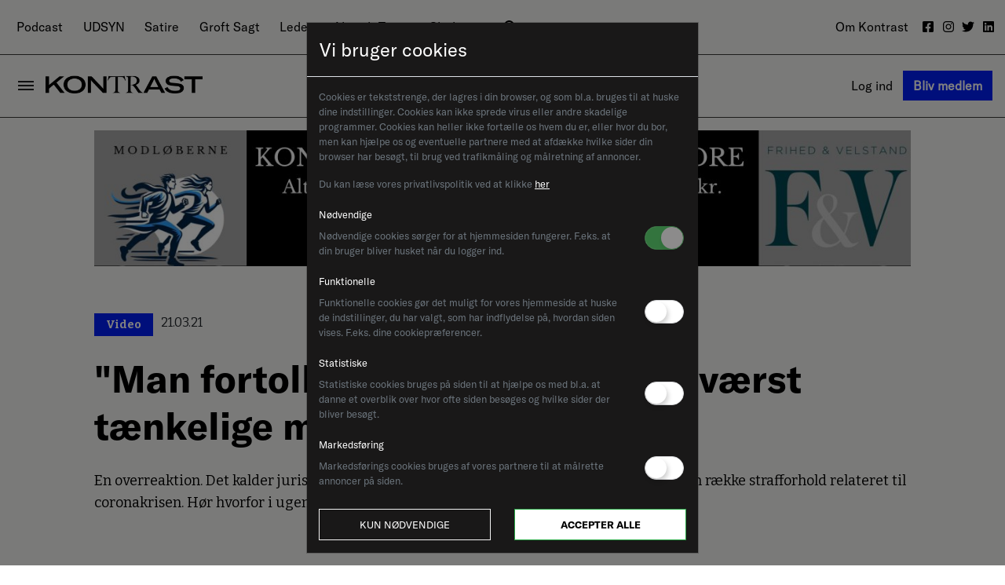

--- FILE ---
content_type: text/html; charset=utf-8
request_url: https://kontrast.dk/sektioner/video/artikel/man-fortolker-ytringerne-pa-den-varst-tankelige-made
body_size: 136310
content:
<!DOCTYPE html><html lang="da" class="main-site"><head>
  <meta charset="utf-8">
  <title>"Man fortolker ytringerne på den værst tænkelige måde"</title>
  <base href="/">
  <meta name="viewport" content="width=device-width, initial-scale=1">

<meta name="description" property="description" content="En overreaktion. Det kalder jurist Jacob Mchangama de seneste ugers tiltaler og domme i en række strafforhold relateret til coronakrisen. Hør hvorfor i ugens udgave af Interviewet."><meta name="og:title" property="og:title" content="&quot;Man fortolker ytringerne på den værst tænkelige måde&quot;"><meta name="og:description" property="og:description" content="En overreaktion. Det kalder jurist Jacob Mchangama de seneste ugers tiltaler og domme i en række strafforhold relateret til coronakrisen. Hør hvorfor i ugens udgave af Interviewet."><meta name="twitter:title" property="twitter:title" content="&quot;Man fortolker ytringerne på den værst tænkelige måde&quot;"><meta name="twitter:description" property="twitter:description" content="En overreaktion. Det kalder jurist Jacob Mchangama de seneste ugers tiltaler og domme i en række strafforhold relateret til coronakrisen. Hør hvorfor i ugens udgave af Interviewet."><meta name="og:image" property="og:image" content="https://d24s34aqhdyd19.cloudfront.net/cache/45/ac/45acf31336f52332fc208c07148b3e99.jpg"><meta name="twitter:image" property="twitter:image" content="https://d24s34aqhdyd19.cloudfront.net/cache/45/ac/45acf31336f52332fc208c07148b3e99.jpg"><link rel="alternate" type="application/rss+xml" href="https://kontrast.dk/sektioner/video/artikel/man-fortolker-ytringerne-pa-den-varst-tankelige-madefeeds/rss/articles/latest-news/"><style ng-transition="site">@charset "UTF-8";/*!
 * Bootstrap v4.3.1 (https://getbootstrap.com/)
 * Copyright 2011-2019 The Bootstrap Authors
 * Copyright 2011-2019 Twitter, Inc.
 * Licensed under MIT (https://github.com/twbs/bootstrap/blob/master/LICENSE)
 */:root{--blue: #007bff;--indigo: #6610f2;--purple: #6f42c1;--pink: #e83e8c;--red: #dc3545;--orange: #fd7e14;--yellow: #ffc107;--green: #28a745;--teal: #20c997;--cyan: #17a2b8;--white: #fff;--gray: #6c757d;--gray-dark: #343a40;--primary: #007bff;--secondary: #6c757d;--success: #28a745;--info: #17a2b8;--warning: #ffc107;--danger: #dc3545;--light: #f8f9fa;--dark: #343a40;--breakpoint-xs: 0;--breakpoint-sm: 576px;--breakpoint-md: 768px;--breakpoint-lg: 992px;--breakpoint-xl: 1200px;--font-family-sans-serif: -apple-system, BlinkMacSystemFont, "Segoe UI", Roboto, "Helvetica Neue", Arial, "Noto Sans", sans-serif, "Apple Color Emoji", "Segoe UI Emoji", "Segoe UI Symbol", "Noto Color Emoji";--font-family-monospace: SFMono-Regular, Menlo, Monaco, Consolas, "Liberation Mono", "Courier New", monospace}*,*:before,*:after{box-sizing:border-box}html{font-family:sans-serif;line-height:1.15;-webkit-text-size-adjust:100%;-webkit-tap-highlight-color:rgba(0,0,0,0)}article,aside,figcaption,figure,footer,header,hgroup,main,nav,section{display:block}body{margin:0;font-family:-apple-system,BlinkMacSystemFont,Segoe UI,Roboto,Helvetica Neue,Arial,Noto Sans,sans-serif,"Apple Color Emoji","Segoe UI Emoji",Segoe UI Symbol,"Noto Color Emoji";font-size:1rem;font-weight:400;line-height:1.5;color:#212529;text-align:left;background-color:#fff}[tabindex="-1"]:focus{outline:0!important}hr{box-sizing:content-box;height:0;overflow:visible}h1,h2,h3,h4,h5,h6{margin-top:0;margin-bottom:.5rem}p{margin-top:0;margin-bottom:1rem}abbr[title],abbr[data-original-title]{text-decoration:underline;-webkit-text-decoration:underline dotted;text-decoration:underline dotted;cursor:help;border-bottom:0;-webkit-text-decoration-skip-ink:none;text-decoration-skip-ink:none}address{margin-bottom:1rem;font-style:normal;line-height:inherit}ol,ul,dl{margin-top:0;margin-bottom:1rem}ol ol,ul ul,ol ul,ul ol{margin-bottom:0}dt{font-weight:700}dd{margin-bottom:.5rem;margin-left:0}blockquote{margin:0 0 1rem}b,strong{font-weight:bolder}small{font-size:80%}sub,sup{position:relative;font-size:75%;line-height:0;vertical-align:baseline}sub{bottom:-.25em}sup{top:-.5em}a,.link{color:inherit;text-decoration:inherit;background-color:transparent}a:hover,.link:hover{color:inherit;text-decoration:inherit}pre,code,kbd,samp{font-family:SFMono-Regular,Menlo,Monaco,Consolas,Liberation Mono,Courier New,monospace;font-size:1em}pre{margin-top:0;margin-bottom:1rem;overflow:auto}figure{margin:0 0 1rem}img{vertical-align:middle;border-style:none}svg{overflow:hidden;vertical-align:middle}table{border-collapse:collapse}caption{padding-top:.75rem;padding-bottom:.75rem;color:#6c757d;text-align:left;caption-side:bottom}th{text-align:inherit}label{display:inline-block;margin-bottom:.5rem}button{border-radius:0}button:focus{outline:1px dotted;outline:5px auto -webkit-focus-ring-color}input,button,select,optgroup,textarea{margin:0;font-family:inherit;font-size:inherit;line-height:inherit}button,input{overflow:visible}button,select{text-transform:none}select{word-wrap:normal}button,[type=button],[type=reset],[type=submit]{-webkit-appearance:button}button:not(:disabled),[type=button]:not(:disabled),[type=reset]:not(:disabled),[type=submit]:not(:disabled){cursor:pointer}button::-moz-focus-inner,[type=button]::-moz-focus-inner,[type=reset]::-moz-focus-inner,[type=submit]::-moz-focus-inner{padding:0;border-style:none}input[type=radio],input[type=checkbox]{box-sizing:border-box;padding:0}input[type=date],input[type=time],input[type=datetime-local],input[type=month]{-webkit-appearance:listbox}textarea{overflow:auto;resize:vertical}fieldset{min-width:0;padding:0;margin:0;border:0}legend{display:block;width:100%;max-width:100%;padding:0;margin-bottom:.5rem;font-size:1.5rem;line-height:inherit;color:inherit;white-space:normal}progress{vertical-align:baseline}[type=number]::-webkit-inner-spin-button,[type=number]::-webkit-outer-spin-button{height:auto}[type=search]{outline-offset:-2px;-webkit-appearance:none}[type=search]::-webkit-search-decoration{-webkit-appearance:none}::-webkit-file-upload-button{font:inherit;-webkit-appearance:button}output{display:inline-block}summary{display:list-item;cursor:pointer}template{display:none}[hidden]{display:none!important}h2,h3,h4,h5,h6,.h2,.h3,.h4,.h5,.h6{margin-bottom:.5rem;font-weight:500;line-height:1.2}h2,.h2{font-size:2rem}h3,.h3{font-size:1.75rem}h4,.h4{font-size:1.5rem}h5,.h5{font-size:1.25rem}h6,.h6{font-size:1rem}.lead{font-size:1.25rem;font-weight:300}.display-1{font-size:6rem;font-weight:300;line-height:1.2}.display-2{font-size:5.5rem;font-weight:300;line-height:1.2}.display-3{font-size:4.5rem;font-weight:300;line-height:1.2}.display-4{font-size:3.5rem;font-weight:300;line-height:1.2}hr{margin-top:1rem;margin-bottom:1rem;border:0;border-top:1px solid rgba(0,0,0,.1)}small,.small{font-size:80%;font-weight:400}mark,.mark{padding:.2em;background-color:#fcf8e3}.list-unstyled,.list-inline{padding-left:0;list-style:none}.list-inline-item{display:inline-block}.list-inline-item:not(:last-child){margin-right:.5rem}.initialism{font-size:90%;text-transform:uppercase}.blockquote{margin-bottom:1rem;font-size:1.25rem}.blockquote-footer{display:block;font-size:80%;color:#6c757d}.blockquote-footer:before{content:"\2014\a0"}.img-fluid{max-width:100%;height:auto}.img-thumbnail{padding:.25rem;background-color:#fff;border:1px solid #dee2e6;border-radius:.25rem;max-width:100%;height:auto}.figure{display:inline-block}.figure-img{margin-bottom:.5rem;line-height:1}.figure-caption{font-size:90%;color:#6c757d}code{font-size:87.5%;color:#e83e8c;word-break:break-word}a>code{color:inherit}kbd{padding:.2rem .4rem;font-size:87.5%;color:#fff;background-color:#212529;border-radius:.2rem}kbd kbd{padding:0;font-size:100%;font-weight:700}pre{display:block;font-size:87.5%;color:#212529}pre code{font-size:inherit;color:inherit;word-break:normal}.pre-scrollable{max-height:340px;overflow-y:scroll}.container{width:100%;padding-right:15px;padding-left:15px;margin-right:auto;margin-left:auto}@media (min-width: 576px){.container{max-width:540px}}@media (min-width: 768px){.container{max-width:720px}}@media (min-width: 992px){.container{max-width:960px}}@media (min-width: 1200px){.container{max-width:1140px}}.container-fluid{width:100%;padding-right:15px;padding-left:15px;margin-right:auto;margin-left:auto}.row{display:flex;flex-wrap:wrap;margin-right:-15px;margin-left:-15px}.no-gutters{margin-right:0;margin-left:0}.no-gutters>.col,.no-gutters>[class*=col-]{padding-right:0;padding-left:0}.col-xl,.col-xl-auto,.col-xl-12,.col-xl-11,.col-xl-10,.col-xl-9,.col-xl-8,.col-xl-7,.col-xl-6,.col-xl-5,.col-xl-4,.col-xl-3,.col-xl-2,.col-xl-1,.col-lg,.col-lg-auto,.col-lg-12,.col-lg-11,.col-lg-10,.col-lg-9,.col-lg-8,.col-lg-7,.col-lg-6,.col-lg-5,.col-lg-4,.col-lg-3,.col-lg-2,.col-lg-1,.col-md,.col-md-auto,.col-md-12,.col-md-11,.col-md-10,.col-md-9,.col-md-8,.col-md-7,.col-md-6,.col-md-5,.col-md-4,.col-md-3,.col-md-2,.col-md-1,.col-sm,.col-sm-auto,.col-sm-12,.col-sm-11,.col-sm-10,.col-sm-9,.col-sm-8,.col-sm-7,.col-sm-6,.col-sm-5,.col-sm-4,.col-sm-3,.col-sm-2,.col-sm-1,.col,.col-auto,.col-12,.col-11,.col-10,.col-9,.col-8,.col-7,.col-6,.col-5,.col-4,.col-3,.col-2,.col-1{position:relative;width:100%;padding-right:15px;padding-left:15px}.col{flex-basis:0;flex-grow:1;max-width:100%}.col-auto{flex:0 0 auto;width:auto;max-width:100%}.col-1{flex:0 0 8.3333333333%;max-width:8.3333333333%}.col-2{flex:0 0 16.6666666667%;max-width:16.6666666667%}.col-3{flex:0 0 25%;max-width:25%}.col-4{flex:0 0 33.3333333333%;max-width:33.3333333333%}.col-5{flex:0 0 41.6666666667%;max-width:41.6666666667%}.col-6{flex:0 0 50%;max-width:50%}.col-7{flex:0 0 58.3333333333%;max-width:58.3333333333%}.col-8{flex:0 0 66.6666666667%;max-width:66.6666666667%}.col-9{flex:0 0 75%;max-width:75%}.col-10{flex:0 0 83.3333333333%;max-width:83.3333333333%}.col-11{flex:0 0 91.6666666667%;max-width:91.6666666667%}.col-12{flex:0 0 100%;max-width:100%}.order-first{order:-1}.order-last{order:13}.order-0{order:0}.order-1{order:1}.order-2{order:2}.order-3{order:3}.order-4{order:4}.order-5{order:5}.order-6{order:6}.order-7{order:7}.order-8{order:8}.order-9{order:9}.order-10{order:10}.order-11{order:11}.order-12{order:12}.offset-1{margin-left:8.3333333333%}.offset-2{margin-left:16.6666666667%}.offset-3{margin-left:25%}.offset-4{margin-left:33.3333333333%}.offset-5{margin-left:41.6666666667%}.offset-6{margin-left:50%}.offset-7{margin-left:58.3333333333%}.offset-8{margin-left:66.6666666667%}.offset-9{margin-left:75%}.offset-10{margin-left:83.3333333333%}.offset-11{margin-left:91.6666666667%}@media (min-width: 576px){.col-sm{flex-basis:0;flex-grow:1;max-width:100%}.col-sm-auto{flex:0 0 auto;width:auto;max-width:100%}.col-sm-1{flex:0 0 8.3333333333%;max-width:8.3333333333%}.col-sm-2{flex:0 0 16.6666666667%;max-width:16.6666666667%}.col-sm-3{flex:0 0 25%;max-width:25%}.col-sm-4{flex:0 0 33.3333333333%;max-width:33.3333333333%}.col-sm-5{flex:0 0 41.6666666667%;max-width:41.6666666667%}.col-sm-6{flex:0 0 50%;max-width:50%}.col-sm-7{flex:0 0 58.3333333333%;max-width:58.3333333333%}.col-sm-8{flex:0 0 66.6666666667%;max-width:66.6666666667%}.col-sm-9{flex:0 0 75%;max-width:75%}.col-sm-10{flex:0 0 83.3333333333%;max-width:83.3333333333%}.col-sm-11{flex:0 0 91.6666666667%;max-width:91.6666666667%}.col-sm-12{flex:0 0 100%;max-width:100%}.order-sm-first{order:-1}.order-sm-last{order:13}.order-sm-0{order:0}.order-sm-1{order:1}.order-sm-2{order:2}.order-sm-3{order:3}.order-sm-4{order:4}.order-sm-5{order:5}.order-sm-6{order:6}.order-sm-7{order:7}.order-sm-8{order:8}.order-sm-9{order:9}.order-sm-10{order:10}.order-sm-11{order:11}.order-sm-12{order:12}.offset-sm-0{margin-left:0}.offset-sm-1{margin-left:8.3333333333%}.offset-sm-2{margin-left:16.6666666667%}.offset-sm-3{margin-left:25%}.offset-sm-4{margin-left:33.3333333333%}.offset-sm-5{margin-left:41.6666666667%}.offset-sm-6{margin-left:50%}.offset-sm-7{margin-left:58.3333333333%}.offset-sm-8{margin-left:66.6666666667%}.offset-sm-9{margin-left:75%}.offset-sm-10{margin-left:83.3333333333%}.offset-sm-11{margin-left:91.6666666667%}}@media (min-width: 768px){.col-md{flex-basis:0;flex-grow:1;max-width:100%}.col-md-auto{flex:0 0 auto;width:auto;max-width:100%}.col-md-1{flex:0 0 8.3333333333%;max-width:8.3333333333%}.col-md-2{flex:0 0 16.6666666667%;max-width:16.6666666667%}.col-md-3{flex:0 0 25%;max-width:25%}.col-md-4{flex:0 0 33.3333333333%;max-width:33.3333333333%}.col-md-5{flex:0 0 41.6666666667%;max-width:41.6666666667%}.col-md-6{flex:0 0 50%;max-width:50%}.col-md-7{flex:0 0 58.3333333333%;max-width:58.3333333333%}.col-md-8{flex:0 0 66.6666666667%;max-width:66.6666666667%}.col-md-9{flex:0 0 75%;max-width:75%}.col-md-10{flex:0 0 83.3333333333%;max-width:83.3333333333%}.col-md-11{flex:0 0 91.6666666667%;max-width:91.6666666667%}.col-md-12{flex:0 0 100%;max-width:100%}.order-md-first{order:-1}.order-md-last{order:13}.order-md-0{order:0}.order-md-1{order:1}.order-md-2{order:2}.order-md-3{order:3}.order-md-4{order:4}.order-md-5{order:5}.order-md-6{order:6}.order-md-7{order:7}.order-md-8{order:8}.order-md-9{order:9}.order-md-10{order:10}.order-md-11{order:11}.order-md-12{order:12}.offset-md-0{margin-left:0}.offset-md-1{margin-left:8.3333333333%}.offset-md-2{margin-left:16.6666666667%}.offset-md-3{margin-left:25%}.offset-md-4{margin-left:33.3333333333%}.offset-md-5{margin-left:41.6666666667%}.offset-md-6{margin-left:50%}.offset-md-7{margin-left:58.3333333333%}.offset-md-8{margin-left:66.6666666667%}.offset-md-9{margin-left:75%}.offset-md-10{margin-left:83.3333333333%}.offset-md-11{margin-left:91.6666666667%}}@media (min-width: 992px){.col-lg{flex-basis:0;flex-grow:1;max-width:100%}.col-lg-auto{flex:0 0 auto;width:auto;max-width:100%}.col-lg-1{flex:0 0 8.3333333333%;max-width:8.3333333333%}.col-lg-2{flex:0 0 16.6666666667%;max-width:16.6666666667%}.col-lg-3{flex:0 0 25%;max-width:25%}.col-lg-4{flex:0 0 33.3333333333%;max-width:33.3333333333%}.col-lg-5{flex:0 0 41.6666666667%;max-width:41.6666666667%}.col-lg-6{flex:0 0 50%;max-width:50%}.col-lg-7{flex:0 0 58.3333333333%;max-width:58.3333333333%}.col-lg-8{flex:0 0 66.6666666667%;max-width:66.6666666667%}.col-lg-9{flex:0 0 75%;max-width:75%}.col-lg-10{flex:0 0 83.3333333333%;max-width:83.3333333333%}.col-lg-11{flex:0 0 91.6666666667%;max-width:91.6666666667%}.col-lg-12{flex:0 0 100%;max-width:100%}.order-lg-first{order:-1}.order-lg-last{order:13}.order-lg-0{order:0}.order-lg-1{order:1}.order-lg-2{order:2}.order-lg-3{order:3}.order-lg-4{order:4}.order-lg-5{order:5}.order-lg-6{order:6}.order-lg-7{order:7}.order-lg-8{order:8}.order-lg-9{order:9}.order-lg-10{order:10}.order-lg-11{order:11}.order-lg-12{order:12}.offset-lg-0{margin-left:0}.offset-lg-1{margin-left:8.3333333333%}.offset-lg-2{margin-left:16.6666666667%}.offset-lg-3{margin-left:25%}.offset-lg-4{margin-left:33.3333333333%}.offset-lg-5{margin-left:41.6666666667%}.offset-lg-6{margin-left:50%}.offset-lg-7{margin-left:58.3333333333%}.offset-lg-8{margin-left:66.6666666667%}.offset-lg-9{margin-left:75%}.offset-lg-10{margin-left:83.3333333333%}.offset-lg-11{margin-left:91.6666666667%}}@media (min-width: 1200px){.col-xl{flex-basis:0;flex-grow:1;max-width:100%}.col-xl-auto{flex:0 0 auto;width:auto;max-width:100%}.col-xl-1{flex:0 0 8.3333333333%;max-width:8.3333333333%}.col-xl-2{flex:0 0 16.6666666667%;max-width:16.6666666667%}.col-xl-3{flex:0 0 25%;max-width:25%}.col-xl-4{flex:0 0 33.3333333333%;max-width:33.3333333333%}.col-xl-5{flex:0 0 41.6666666667%;max-width:41.6666666667%}.col-xl-6{flex:0 0 50%;max-width:50%}.col-xl-7{flex:0 0 58.3333333333%;max-width:58.3333333333%}.col-xl-8{flex:0 0 66.6666666667%;max-width:66.6666666667%}.col-xl-9{flex:0 0 75%;max-width:75%}.col-xl-10{flex:0 0 83.3333333333%;max-width:83.3333333333%}.col-xl-11{flex:0 0 91.6666666667%;max-width:91.6666666667%}.col-xl-12{flex:0 0 100%;max-width:100%}.order-xl-first{order:-1}.order-xl-last{order:13}.order-xl-0{order:0}.order-xl-1{order:1}.order-xl-2{order:2}.order-xl-3{order:3}.order-xl-4{order:4}.order-xl-5{order:5}.order-xl-6{order:6}.order-xl-7{order:7}.order-xl-8{order:8}.order-xl-9{order:9}.order-xl-10{order:10}.order-xl-11{order:11}.order-xl-12{order:12}.offset-xl-0{margin-left:0}.offset-xl-1{margin-left:8.3333333333%}.offset-xl-2{margin-left:16.6666666667%}.offset-xl-3{margin-left:25%}.offset-xl-4{margin-left:33.3333333333%}.offset-xl-5{margin-left:41.6666666667%}.offset-xl-6{margin-left:50%}.offset-xl-7{margin-left:58.3333333333%}.offset-xl-8{margin-left:66.6666666667%}.offset-xl-9{margin-left:75%}.offset-xl-10{margin-left:83.3333333333%}.offset-xl-11{margin-left:91.6666666667%}}.table{width:100%;margin-bottom:1rem;color:#212529}.table th,.table td{padding:.75rem;vertical-align:top;border-top:1px solid #dee2e6}.table thead th{vertical-align:bottom;border-bottom:2px solid #dee2e6}.table tbody+tbody{border-top:2px solid #dee2e6}.table-sm th,.table-sm td{padding:.3rem}.table-bordered,.table-bordered th,.table-bordered td{border:1px solid #dee2e6}.table-bordered thead th,.table-bordered thead td{border-bottom-width:2px}.table-borderless th,.table-borderless td,.table-borderless thead th,.table-borderless tbody+tbody{border:0}.table-striped tbody tr:nth-of-type(odd){background-color:#0000000d}.table-hover tbody tr:hover{color:#212529;background-color:#00000013}.table-primary,.table-primary>th,.table-primary>td{background-color:#b8daff}.table-primary th,.table-primary td,.table-primary thead th,.table-primary tbody+tbody{border-color:#7abaff}.table-hover .table-primary:hover{background-color:#9fcdff}.table-hover .table-primary:hover>td,.table-hover .table-primary:hover>th{background-color:#9fcdff}.table-secondary,.table-secondary>th,.table-secondary>td{background-color:#d6d8db}.table-secondary th,.table-secondary td,.table-secondary thead th,.table-secondary tbody+tbody{border-color:#b3b7bb}.table-hover .table-secondary:hover{background-color:#c8cbcf}.table-hover .table-secondary:hover>td,.table-hover .table-secondary:hover>th{background-color:#c8cbcf}.table-success,.table-success>th,.table-success>td{background-color:#c3e6cb}.table-success th,.table-success td,.table-success thead th,.table-success tbody+tbody{border-color:#8fd19e}.table-hover .table-success:hover{background-color:#b1dfbb}.table-hover .table-success:hover>td,.table-hover .table-success:hover>th{background-color:#b1dfbb}.table-info,.table-info>th,.table-info>td{background-color:#bee5eb}.table-info th,.table-info td,.table-info thead th,.table-info tbody+tbody{border-color:#86cfda}.table-hover .table-info:hover{background-color:#abdde5}.table-hover .table-info:hover>td,.table-hover .table-info:hover>th{background-color:#abdde5}.table-warning,.table-warning>th,.table-warning>td{background-color:#ffeeba}.table-warning th,.table-warning td,.table-warning thead th,.table-warning tbody+tbody{border-color:#ffdf7e}.table-hover .table-warning:hover{background-color:#ffe8a1}.table-hover .table-warning:hover>td,.table-hover .table-warning:hover>th{background-color:#ffe8a1}.table-danger,.table-danger>th,.table-danger>td{background-color:#f5c6cb}.table-danger th,.table-danger td,.table-danger thead th,.table-danger tbody+tbody{border-color:#ed969e}.table-hover .table-danger:hover{background-color:#f1b0b7}.table-hover .table-danger:hover>td,.table-hover .table-danger:hover>th{background-color:#f1b0b7}.table-light,.table-light>th,.table-light>td{background-color:#fdfdfe}.table-light th,.table-light td,.table-light thead th,.table-light tbody+tbody{border-color:#fbfcfc}.table-hover .table-light:hover{background-color:#ececf6}.table-hover .table-light:hover>td,.table-hover .table-light:hover>th{background-color:#ececf6}.table-dark,.table-dark>th,.table-dark>td{background-color:#c6c8ca}.table-dark th,.table-dark td,.table-dark thead th,.table-dark tbody+tbody{border-color:#95999c}.table-hover .table-dark:hover{background-color:#b9bbbe}.table-hover .table-dark:hover>td,.table-hover .table-dark:hover>th{background-color:#b9bbbe}.table-active,.table-active>th,.table-active>td{background-color:#00000013}.table-hover .table-active:hover{background-color:#00000013}.table-hover .table-active:hover>td,.table-hover .table-active:hover>th{background-color:#00000013}.table .thead-dark th{color:#fff;background-color:#343a40;border-color:#454d55}.table .thead-light th{color:#495057;background-color:#e9ecef;border-color:#dee2e6}.table-dark{color:#fff;background-color:#343a40}.table-dark th,.table-dark td,.table-dark thead th{border-color:#454d55}.table-dark.table-bordered{border:0}.table-dark.table-striped tbody tr:nth-of-type(odd){background-color:#ffffff0d}.table-dark.table-hover tbody tr:hover{color:#fff;background-color:#ffffff13}@media (max-width: 575.98px){.table-responsive-sm{display:block;width:100%;overflow-x:auto;-webkit-overflow-scrolling:touch}.table-responsive-sm>.table-bordered{border:0}}@media (max-width: 767.98px){.table-responsive-md{display:block;width:100%;overflow-x:auto;-webkit-overflow-scrolling:touch}.table-responsive-md>.table-bordered{border:0}}@media (max-width: 991.98px){.table-responsive-lg{display:block;width:100%;overflow-x:auto;-webkit-overflow-scrolling:touch}.table-responsive-lg>.table-bordered{border:0}}@media (max-width: 1199.98px){.table-responsive-xl{display:block;width:100%;overflow-x:auto;-webkit-overflow-scrolling:touch}.table-responsive-xl>.table-bordered{border:0}}.table-responsive{display:block;width:100%;overflow-x:auto;-webkit-overflow-scrolling:touch}.table-responsive>.table-bordered{border:0}.form-control{display:block;width:100%;height:calc(1.5em + .75rem + 2px);padding:.375rem .75rem;font-size:1rem;font-weight:400;line-height:1.5;color:#495057;background-color:#fff;background-clip:padding-box;border:1px solid #ced4da;border-radius:.25rem;transition:border-color .15s ease-in-out,box-shadow .15s ease-in-out}@media (prefers-reduced-motion: reduce){.form-control{transition:none}}.form-control::-ms-expand{background-color:transparent;border:0}.form-control:focus{color:#495057;background-color:#fff;border-color:#80bdff;outline:0;box-shadow:0 0 0 .2rem #007bff40}.form-control::placeholder{color:#6c757d;opacity:1}.form-control:disabled,.form-control[readonly]{background-color:#e9ecef;opacity:1}select.form-control:focus::-ms-value{color:#495057;background-color:#fff}.form-control-file,.form-control-range{display:block;width:100%}.col-form-label{padding-top:calc(.375rem + 1px);padding-bottom:calc(.375rem + 1px);margin-bottom:0;font-size:inherit;line-height:1.5}.col-form-label-lg{padding-top:calc(.5rem + 1px);padding-bottom:calc(.5rem + 1px);font-size:1.25rem;line-height:1.5}.col-form-label-sm{padding-top:calc(.25rem + 1px);padding-bottom:calc(.25rem + 1px);font-size:.875rem;line-height:1.5}.form-control-plaintext{display:block;width:100%;padding-top:.375rem;padding-bottom:.375rem;margin-bottom:0;line-height:1.5;color:#212529;background-color:transparent;border:solid transparent;border-width:1px 0}.form-control-plaintext.form-control-sm,.form-control-plaintext.form-control-lg{padding-right:0;padding-left:0}.form-control-sm{height:calc(1.5em + .5rem + 2px);padding:.25rem .5rem;font-size:.875rem;line-height:1.5;border-radius:.2rem}.form-control-lg{height:calc(1.5em + 1rem + 2px);padding:.5rem 1rem;font-size:1.25rem;line-height:1.5;border-radius:.3rem}select.form-control[size],select.form-control[multiple],textarea.form-control{height:auto}.form-group{margin-bottom:1rem}.form-text{display:block;margin-top:.25rem}.form-row{display:flex;flex-wrap:wrap;margin-right:-5px;margin-left:-5px}.form-row>.col,.form-row>[class*=col-]{padding-right:5px;padding-left:5px}.form-check{position:relative;display:block;padding-left:1.25rem}.form-check-input{position:absolute;margin-top:.3rem;margin-left:-1.25rem}.form-check-input:disabled~.form-check-label{color:#6c757d}.form-check-label{margin-bottom:0}.form-check-inline{display:inline-flex;align-items:center;padding-left:0;margin-right:.75rem}.form-check-inline .form-check-input{position:static;margin-top:0;margin-right:.3125rem;margin-left:0}.valid-feedback{display:none;width:100%;margin-top:.25rem;font-size:80%;color:#28a745}.valid-tooltip{position:absolute;top:100%;z-index:5;display:none;max-width:100%;padding:.25rem .5rem;margin-top:.1rem;font-size:.875rem;line-height:1.5;color:#fff;background-color:#28a745e6;border-radius:.25rem}.was-validated .form-control:valid,.form-control.is-valid{border-color:#28a745;padding-right:calc(1.5em + .75rem);background-image:url("data:image/svg+xml,%3csvg xmlns='http://www.w3.org/2000/svg' viewBox='0 0 8 8'%3e%3cpath fill='%2328a745' d='M2.3 6.73L.6 4.53c-.4-1.04.46-1.4 1.1-.8l1.1 1.4 3.4-3.8c.6-.63 1.6-.27 1.2.7l-4 4.6c-.43.5-.8.4-1.1.1z'/%3e%3c/svg%3e");background-repeat:no-repeat;background-position:center right calc(.375em + .1875rem);background-size:calc(.75em + .375rem) calc(.75em + .375rem)}.was-validated .form-control:valid:focus,.form-control.is-valid:focus{border-color:#28a745;box-shadow:0 0 0 .2rem #28a74540}.was-validated .form-control:valid~.valid-feedback,.was-validated .form-control:valid~.valid-tooltip,.form-control.is-valid~.valid-feedback,.form-control.is-valid~.valid-tooltip{display:block}.was-validated textarea.form-control:valid,textarea.form-control.is-valid{padding-right:calc(1.5em + .75rem);background-position:top calc(.375em + .1875rem) right calc(.375em + .1875rem)}.was-validated .custom-select:valid,.custom-select.is-valid{border-color:#28a745;padding-right:calc((1em + .75rem)*.75 + 1.75rem);background:url("data:image/svg+xml,%3csvg xmlns='http://www.w3.org/2000/svg' viewBox='0 0 4 5'%3e%3cpath fill='%23343a40' d='M2 0L0 2h4zm0 5L0 3h4z'/%3e%3c/svg%3e") no-repeat right .75rem center/8px 10px,url("data:image/svg+xml,%3csvg xmlns='http://www.w3.org/2000/svg' viewBox='0 0 8 8'%3e%3cpath fill='%2328a745' d='M2.3 6.73L.6 4.53c-.4-1.04.46-1.4 1.1-.8l1.1 1.4 3.4-3.8c.6-.63 1.6-.27 1.2.7l-4 4.6c-.43.5-.8.4-1.1.1z'/%3e%3c/svg%3e") #fff no-repeat center right 1.75rem/calc(.75em + .375rem) calc(.75em + .375rem)}.was-validated .custom-select:valid:focus,.custom-select.is-valid:focus{border-color:#28a745;box-shadow:0 0 0 .2rem #28a74540}.was-validated .custom-select:valid~.valid-feedback,.was-validated .custom-select:valid~.valid-tooltip,.custom-select.is-valid~.valid-feedback,.custom-select.is-valid~.valid-tooltip{display:block}.was-validated .form-control-file:valid~.valid-feedback,.was-validated .form-control-file:valid~.valid-tooltip,.form-control-file.is-valid~.valid-feedback,.form-control-file.is-valid~.valid-tooltip{display:block}.was-validated .form-check-input:valid~.form-check-label,.form-check-input.is-valid~.form-check-label{color:#28a745}.was-validated .form-check-input:valid~.valid-feedback,.was-validated .form-check-input:valid~.valid-tooltip,.form-check-input.is-valid~.valid-feedback,.form-check-input.is-valid~.valid-tooltip{display:block}.was-validated .custom-control-input:valid~.custom-control-label,.custom-control-input.is-valid~.custom-control-label{color:#28a745}.was-validated .custom-control-input:valid~.custom-control-label:before,.custom-control-input.is-valid~.custom-control-label:before{border-color:#28a745}.was-validated .custom-control-input:valid~.valid-feedback,.was-validated .custom-control-input:valid~.valid-tooltip,.custom-control-input.is-valid~.valid-feedback,.custom-control-input.is-valid~.valid-tooltip{display:block}.was-validated .custom-control-input:valid:checked~.custom-control-label:before,.custom-control-input.is-valid:checked~.custom-control-label:before{border-color:#34ce57;background-color:#34ce57}.was-validated .custom-control-input:valid:focus~.custom-control-label:before,.custom-control-input.is-valid:focus~.custom-control-label:before{box-shadow:0 0 0 .2rem #28a74540}.was-validated .custom-control-input:valid:focus:not(:checked)~.custom-control-label:before,.custom-control-input.is-valid:focus:not(:checked)~.custom-control-label:before{border-color:#28a745}.was-validated .custom-file-input:valid~.custom-file-label,.custom-file-input.is-valid~.custom-file-label{border-color:#28a745}.was-validated .custom-file-input:valid~.valid-feedback,.was-validated .custom-file-input:valid~.valid-tooltip,.custom-file-input.is-valid~.valid-feedback,.custom-file-input.is-valid~.valid-tooltip{display:block}.was-validated .custom-file-input:valid:focus~.custom-file-label,.custom-file-input.is-valid:focus~.custom-file-label{border-color:#28a745;box-shadow:0 0 0 .2rem #28a74540}.invalid-feedback{display:none;width:100%;margin-top:.25rem;font-size:80%;color:#dc3545}.invalid-tooltip{position:absolute;top:100%;z-index:5;display:none;max-width:100%;padding:.25rem .5rem;margin-top:.1rem;font-size:.875rem;line-height:1.5;color:#fff;background-color:#dc3545e6;border-radius:.25rem}.was-validated .form-control:invalid,.form-control.is-invalid{border-color:#dc3545;padding-right:calc(1.5em + .75rem);background-image:url("data:image/svg+xml,%3csvg xmlns='http://www.w3.org/2000/svg' fill='%23dc3545' viewBox='-2 -2 7 7'%3e%3cpath stroke='%23dc3545' d='M0 0l3 3m0-3L0 3'/%3e%3ccircle r='.5'/%3e%3ccircle cx='3' r='.5'/%3e%3ccircle cy='3' r='.5'/%3e%3ccircle cx='3' cy='3' r='.5'/%3e%3c/svg%3E");background-repeat:no-repeat;background-position:center right calc(.375em + .1875rem);background-size:calc(.75em + .375rem) calc(.75em + .375rem)}.was-validated .form-control:invalid:focus,.form-control.is-invalid:focus{border-color:#dc3545;box-shadow:0 0 0 .2rem #dc354540}.was-validated .form-control:invalid~.invalid-feedback,.was-validated .form-control:invalid~.invalid-tooltip,.form-control.is-invalid~.invalid-feedback,.form-control.is-invalid~.invalid-tooltip{display:block}.was-validated textarea.form-control:invalid,textarea.form-control.is-invalid{padding-right:calc(1.5em + .75rem);background-position:top calc(.375em + .1875rem) right calc(.375em + .1875rem)}.was-validated .custom-select:invalid,.custom-select.is-invalid{border-color:#dc3545;padding-right:calc((1em + .75rem)*.75 + 1.75rem);background:url("data:image/svg+xml,%3csvg xmlns='http://www.w3.org/2000/svg' viewBox='0 0 4 5'%3e%3cpath fill='%23343a40' d='M2 0L0 2h4zm0 5L0 3h4z'/%3e%3c/svg%3e") no-repeat right .75rem center/8px 10px,url("data:image/svg+xml,%3csvg xmlns='http://www.w3.org/2000/svg' fill='%23dc3545' viewBox='-2 -2 7 7'%3e%3cpath stroke='%23dc3545' d='M0 0l3 3m0-3L0 3'/%3e%3ccircle r='.5'/%3e%3ccircle cx='3' r='.5'/%3e%3ccircle cy='3' r='.5'/%3e%3ccircle cx='3' cy='3' r='.5'/%3e%3c/svg%3E") #fff no-repeat center right 1.75rem/calc(.75em + .375rem) calc(.75em + .375rem)}.was-validated .custom-select:invalid:focus,.custom-select.is-invalid:focus{border-color:#dc3545;box-shadow:0 0 0 .2rem #dc354540}.was-validated .custom-select:invalid~.invalid-feedback,.was-validated .custom-select:invalid~.invalid-tooltip,.custom-select.is-invalid~.invalid-feedback,.custom-select.is-invalid~.invalid-tooltip{display:block}.was-validated .form-control-file:invalid~.invalid-feedback,.was-validated .form-control-file:invalid~.invalid-tooltip,.form-control-file.is-invalid~.invalid-feedback,.form-control-file.is-invalid~.invalid-tooltip{display:block}.was-validated .form-check-input:invalid~.form-check-label,.form-check-input.is-invalid~.form-check-label{color:#dc3545}.was-validated .form-check-input:invalid~.invalid-feedback,.was-validated .form-check-input:invalid~.invalid-tooltip,.form-check-input.is-invalid~.invalid-feedback,.form-check-input.is-invalid~.invalid-tooltip{display:block}.was-validated .custom-control-input:invalid~.custom-control-label,.custom-control-input.is-invalid~.custom-control-label{color:#dc3545}.was-validated .custom-control-input:invalid~.custom-control-label:before,.custom-control-input.is-invalid~.custom-control-label:before{border-color:#dc3545}.was-validated .custom-control-input:invalid~.invalid-feedback,.was-validated .custom-control-input:invalid~.invalid-tooltip,.custom-control-input.is-invalid~.invalid-feedback,.custom-control-input.is-invalid~.invalid-tooltip{display:block}.was-validated .custom-control-input:invalid:checked~.custom-control-label:before,.custom-control-input.is-invalid:checked~.custom-control-label:before{border-color:#e4606d;background-color:#e4606d}.was-validated .custom-control-input:invalid:focus~.custom-control-label:before,.custom-control-input.is-invalid:focus~.custom-control-label:before{box-shadow:0 0 0 .2rem #dc354540}.was-validated .custom-control-input:invalid:focus:not(:checked)~.custom-control-label:before,.custom-control-input.is-invalid:focus:not(:checked)~.custom-control-label:before{border-color:#dc3545}.was-validated .custom-file-input:invalid~.custom-file-label,.custom-file-input.is-invalid~.custom-file-label{border-color:#dc3545}.was-validated .custom-file-input:invalid~.invalid-feedback,.was-validated .custom-file-input:invalid~.invalid-tooltip,.custom-file-input.is-invalid~.invalid-feedback,.custom-file-input.is-invalid~.invalid-tooltip{display:block}.was-validated .custom-file-input:invalid:focus~.custom-file-label,.custom-file-input.is-invalid:focus~.custom-file-label{border-color:#dc3545;box-shadow:0 0 0 .2rem #dc354540}.form-inline{display:flex;flex-flow:row wrap;align-items:center}.form-inline .form-check{width:100%}@media (min-width: 576px){.form-inline label{display:flex;align-items:center;justify-content:center;margin-bottom:0}.form-inline .form-group{display:flex;flex:0 0 auto;flex-flow:row wrap;align-items:center;margin-bottom:0}.form-inline .form-control{display:inline-block;width:auto;vertical-align:middle}.form-inline .form-control-plaintext{display:inline-block}.form-inline .input-group,.form-inline .custom-select{width:auto}.form-inline .form-check{display:flex;align-items:center;justify-content:center;width:auto;padding-left:0}.form-inline .form-check-input{position:relative;flex-shrink:0;margin-top:0;margin-right:.25rem;margin-left:0}.form-inline .custom-control{align-items:center;justify-content:center}.form-inline .custom-control-label{margin-bottom:0}}.btn{display:inline-block;font-weight:400;color:#212529;text-align:center;vertical-align:middle;-webkit-user-select:none;user-select:none;background-color:transparent;border:1px solid transparent;padding:.375rem .75rem;font-size:1rem;line-height:1.5;border-radius:0;transition:color .15s ease-in-out,background-color .15s ease-in-out,border-color .15s ease-in-out,box-shadow .15s ease-in-out}@media (prefers-reduced-motion: reduce){.btn{transition:none}}.btn:hover{color:#212529;text-decoration:none}.btn:focus,.btn.focus{outline:0;box-shadow:0 0 0 .2rem #007bff40}.btn.disabled,.btn:disabled{opacity:.65}a.btn.disabled,fieldset:disabled a.btn{pointer-events:none}.btn-primary{color:#fff;background-color:#007bff;border-color:#007bff}.btn-primary:hover{color:#fff;background-color:#0069d9;border-color:#0062cc}.btn-primary:focus,.btn-primary.focus{box-shadow:0 0 0 .2rem #268fff80}.btn-primary.disabled,.btn-primary:disabled{color:#fff;background-color:#007bff;border-color:#007bff}.btn-primary:not(:disabled):not(.disabled):active,.btn-primary:not(:disabled):not(.disabled).active,.show>.btn-primary.dropdown-toggle{color:#fff;background-color:#0062cc;border-color:#005cbf}.btn-primary:not(:disabled):not(.disabled):active:focus,.btn-primary:not(:disabled):not(.disabled).active:focus,.show>.btn-primary.dropdown-toggle:focus{box-shadow:0 0 0 .2rem #268fff80}.btn-secondary{color:#fff;background-color:#6c757d;border-color:#6c757d}.btn-secondary:hover{color:#fff;background-color:#5a6268;border-color:#545b62}.btn-secondary:focus,.btn-secondary.focus{box-shadow:0 0 0 .2rem #828a9180}.btn-secondary.disabled,.btn-secondary:disabled{color:#fff;background-color:#6c757d;border-color:#6c757d}.btn-secondary:not(:disabled):not(.disabled):active,.btn-secondary:not(:disabled):not(.disabled).active,.show>.btn-secondary.dropdown-toggle{color:#fff;background-color:#545b62;border-color:#4e555b}.btn-secondary:not(:disabled):not(.disabled):active:focus,.btn-secondary:not(:disabled):not(.disabled).active:focus,.show>.btn-secondary.dropdown-toggle:focus{box-shadow:0 0 0 .2rem #828a9180}.btn-success{color:#fff;background-color:#28a745;border-color:#28a745}.btn-success:hover{color:#fff;background-color:#218838;border-color:#1e7e34}.btn-success:focus,.btn-success.focus{box-shadow:0 0 0 .2rem #48b46180}.btn-success.disabled,.btn-success:disabled{color:#fff;background-color:#28a745;border-color:#28a745}.btn-success:not(:disabled):not(.disabled):active,.btn-success:not(:disabled):not(.disabled).active,.show>.btn-success.dropdown-toggle{color:#fff;background-color:#1e7e34;border-color:#1c7430}.btn-success:not(:disabled):not(.disabled):active:focus,.btn-success:not(:disabled):not(.disabled).active:focus,.show>.btn-success.dropdown-toggle:focus{box-shadow:0 0 0 .2rem #48b46180}.btn-info{color:#fff;background-color:#17a2b8;border-color:#17a2b8}.btn-info:hover{color:#fff;background-color:#138496;border-color:#117a8b}.btn-info:focus,.btn-info.focus{box-shadow:0 0 0 .2rem #3ab0c380}.btn-info.disabled,.btn-info:disabled{color:#fff;background-color:#17a2b8;border-color:#17a2b8}.btn-info:not(:disabled):not(.disabled):active,.btn-info:not(:disabled):not(.disabled).active,.show>.btn-info.dropdown-toggle{color:#fff;background-color:#117a8b;border-color:#10707f}.btn-info:not(:disabled):not(.disabled):active:focus,.btn-info:not(:disabled):not(.disabled).active:focus,.show>.btn-info.dropdown-toggle:focus{box-shadow:0 0 0 .2rem #3ab0c380}.btn-warning{color:#212529;background-color:#ffc107;border-color:#ffc107}.btn-warning:hover{color:#212529;background-color:#e0a800;border-color:#d39e00}.btn-warning:focus,.btn-warning.focus{box-shadow:0 0 0 .2rem #deaa0c80}.btn-warning.disabled,.btn-warning:disabled{color:#212529;background-color:#ffc107;border-color:#ffc107}.btn-warning:not(:disabled):not(.disabled):active,.btn-warning:not(:disabled):not(.disabled).active,.show>.btn-warning.dropdown-toggle{color:#212529;background-color:#d39e00;border-color:#c69500}.btn-warning:not(:disabled):not(.disabled):active:focus,.btn-warning:not(:disabled):not(.disabled).active:focus,.show>.btn-warning.dropdown-toggle:focus{box-shadow:0 0 0 .2rem #deaa0c80}.btn-danger{color:#fff;background-color:#dc3545;border-color:#dc3545}.btn-danger:hover{color:#fff;background-color:#c82333;border-color:#bd2130}.btn-danger:focus,.btn-danger.focus{box-shadow:0 0 0 .2rem #e1536180}.btn-danger.disabled,.btn-danger:disabled{color:#fff;background-color:#dc3545;border-color:#dc3545}.btn-danger:not(:disabled):not(.disabled):active,.btn-danger:not(:disabled):not(.disabled).active,.show>.btn-danger.dropdown-toggle{color:#fff;background-color:#bd2130;border-color:#b21f2d}.btn-danger:not(:disabled):not(.disabled):active:focus,.btn-danger:not(:disabled):not(.disabled).active:focus,.show>.btn-danger.dropdown-toggle:focus{box-shadow:0 0 0 .2rem #e1536180}.btn-light{color:#212529;background-color:#f8f9fa;border-color:#f8f9fa}.btn-light:hover{color:#212529;background-color:#e2e6ea;border-color:#dae0e5}.btn-light:focus,.btn-light.focus{box-shadow:0 0 0 .2rem #d8d9db80}.btn-light.disabled,.btn-light:disabled{color:#212529;background-color:#f8f9fa;border-color:#f8f9fa}.btn-light:not(:disabled):not(.disabled):active,.btn-light:not(:disabled):not(.disabled).active,.show>.btn-light.dropdown-toggle{color:#212529;background-color:#dae0e5;border-color:#d3d9df}.btn-light:not(:disabled):not(.disabled):active:focus,.btn-light:not(:disabled):not(.disabled).active:focus,.show>.btn-light.dropdown-toggle:focus{box-shadow:0 0 0 .2rem #d8d9db80}.btn-dark{color:#fff;background-color:#343a40;border-color:#343a40}.btn-dark:hover{color:#fff;background-color:#23272b;border-color:#1d2124}.btn-dark:focus,.btn-dark.focus{box-shadow:0 0 0 .2rem #52585d80}.btn-dark.disabled,.btn-dark:disabled{color:#fff;background-color:#343a40;border-color:#343a40}.btn-dark:not(:disabled):not(.disabled):active,.btn-dark:not(:disabled):not(.disabled).active,.show>.btn-dark.dropdown-toggle{color:#fff;background-color:#1d2124;border-color:#171a1d}.btn-dark:not(:disabled):not(.disabled):active:focus,.btn-dark:not(:disabled):not(.disabled).active:focus,.show>.btn-dark.dropdown-toggle:focus{box-shadow:0 0 0 .2rem #52585d80}.btn-outline-primary{color:#007bff;border-color:#007bff}.btn-outline-primary:hover{color:#fff;background-color:#007bff;border-color:#007bff}.btn-outline-primary:focus,.btn-outline-primary.focus{box-shadow:0 0 0 .2rem #007bff80}.btn-outline-primary.disabled,.btn-outline-primary:disabled{color:#007bff;background-color:transparent}.btn-outline-primary:not(:disabled):not(.disabled):active,.btn-outline-primary:not(:disabled):not(.disabled).active,.show>.btn-outline-primary.dropdown-toggle{color:#fff;background-color:#007bff;border-color:#007bff}.btn-outline-primary:not(:disabled):not(.disabled):active:focus,.btn-outline-primary:not(:disabled):not(.disabled).active:focus,.show>.btn-outline-primary.dropdown-toggle:focus{box-shadow:0 0 0 .2rem #007bff80}.btn-outline-secondary{color:#6c757d;border-color:#6c757d}.btn-outline-secondary:hover{color:#fff;background-color:#6c757d;border-color:#6c757d}.btn-outline-secondary:focus,.btn-outline-secondary.focus{box-shadow:0 0 0 .2rem #6c757d80}.btn-outline-secondary.disabled,.btn-outline-secondary:disabled{color:#6c757d;background-color:transparent}.btn-outline-secondary:not(:disabled):not(.disabled):active,.btn-outline-secondary:not(:disabled):not(.disabled).active,.show>.btn-outline-secondary.dropdown-toggle{color:#fff;background-color:#6c757d;border-color:#6c757d}.btn-outline-secondary:not(:disabled):not(.disabled):active:focus,.btn-outline-secondary:not(:disabled):not(.disabled).active:focus,.show>.btn-outline-secondary.dropdown-toggle:focus{box-shadow:0 0 0 .2rem #6c757d80}.btn-outline-success{color:#28a745;border-color:#28a745}.btn-outline-success:hover{color:#fff;background-color:#28a745;border-color:#28a745}.btn-outline-success:focus,.btn-outline-success.focus{box-shadow:0 0 0 .2rem #28a74580}.btn-outline-success.disabled,.btn-outline-success:disabled{color:#28a745;background-color:transparent}.btn-outline-success:not(:disabled):not(.disabled):active,.btn-outline-success:not(:disabled):not(.disabled).active,.show>.btn-outline-success.dropdown-toggle{color:#fff;background-color:#28a745;border-color:#28a745}.btn-outline-success:not(:disabled):not(.disabled):active:focus,.btn-outline-success:not(:disabled):not(.disabled).active:focus,.show>.btn-outline-success.dropdown-toggle:focus{box-shadow:0 0 0 .2rem #28a74580}.btn-outline-info{color:#17a2b8;border-color:#17a2b8}.btn-outline-info:hover{color:#fff;background-color:#17a2b8;border-color:#17a2b8}.btn-outline-info:focus,.btn-outline-info.focus{box-shadow:0 0 0 .2rem #17a2b880}.btn-outline-info.disabled,.btn-outline-info:disabled{color:#17a2b8;background-color:transparent}.btn-outline-info:not(:disabled):not(.disabled):active,.btn-outline-info:not(:disabled):not(.disabled).active,.show>.btn-outline-info.dropdown-toggle{color:#fff;background-color:#17a2b8;border-color:#17a2b8}.btn-outline-info:not(:disabled):not(.disabled):active:focus,.btn-outline-info:not(:disabled):not(.disabled).active:focus,.show>.btn-outline-info.dropdown-toggle:focus{box-shadow:0 0 0 .2rem #17a2b880}.btn-outline-warning{color:#ffc107;border-color:#ffc107}.btn-outline-warning:hover{color:#212529;background-color:#ffc107;border-color:#ffc107}.btn-outline-warning:focus,.btn-outline-warning.focus{box-shadow:0 0 0 .2rem #ffc10780}.btn-outline-warning.disabled,.btn-outline-warning:disabled{color:#ffc107;background-color:transparent}.btn-outline-warning:not(:disabled):not(.disabled):active,.btn-outline-warning:not(:disabled):not(.disabled).active,.show>.btn-outline-warning.dropdown-toggle{color:#212529;background-color:#ffc107;border-color:#ffc107}.btn-outline-warning:not(:disabled):not(.disabled):active:focus,.btn-outline-warning:not(:disabled):not(.disabled).active:focus,.show>.btn-outline-warning.dropdown-toggle:focus{box-shadow:0 0 0 .2rem #ffc10780}.btn-outline-danger{color:#dc3545;border-color:#dc3545}.btn-outline-danger:hover{color:#fff;background-color:#dc3545;border-color:#dc3545}.btn-outline-danger:focus,.btn-outline-danger.focus{box-shadow:0 0 0 .2rem #dc354580}.btn-outline-danger.disabled,.btn-outline-danger:disabled{color:#dc3545;background-color:transparent}.btn-outline-danger:not(:disabled):not(.disabled):active,.btn-outline-danger:not(:disabled):not(.disabled).active,.show>.btn-outline-danger.dropdown-toggle{color:#fff;background-color:#dc3545;border-color:#dc3545}.btn-outline-danger:not(:disabled):not(.disabled):active:focus,.btn-outline-danger:not(:disabled):not(.disabled).active:focus,.show>.btn-outline-danger.dropdown-toggle:focus{box-shadow:0 0 0 .2rem #dc354580}.btn-outline-light{color:#f8f9fa;border-color:#f8f9fa}.btn-outline-light:hover{color:#212529;background-color:#f8f9fa;border-color:#f8f9fa}.btn-outline-light:focus,.btn-outline-light.focus{box-shadow:0 0 0 .2rem #f8f9fa80}.btn-outline-light.disabled,.btn-outline-light:disabled{color:#f8f9fa;background-color:transparent}.btn-outline-light:not(:disabled):not(.disabled):active,.btn-outline-light:not(:disabled):not(.disabled).active,.show>.btn-outline-light.dropdown-toggle{color:#212529;background-color:#f8f9fa;border-color:#f8f9fa}.btn-outline-light:not(:disabled):not(.disabled):active:focus,.btn-outline-light:not(:disabled):not(.disabled).active:focus,.show>.btn-outline-light.dropdown-toggle:focus{box-shadow:0 0 0 .2rem #f8f9fa80}.btn-outline-dark{color:#343a40;border-color:#343a40}.btn-outline-dark:hover{color:#fff;background-color:#343a40;border-color:#343a40}.btn-outline-dark:focus,.btn-outline-dark.focus{box-shadow:0 0 0 .2rem #343a4080}.btn-outline-dark.disabled,.btn-outline-dark:disabled{color:#343a40;background-color:transparent}.btn-outline-dark:not(:disabled):not(.disabled):active,.btn-outline-dark:not(:disabled):not(.disabled).active,.show>.btn-outline-dark.dropdown-toggle{color:#fff;background-color:#343a40;border-color:#343a40}.btn-outline-dark:not(:disabled):not(.disabled):active:focus,.btn-outline-dark:not(:disabled):not(.disabled).active:focus,.show>.btn-outline-dark.dropdown-toggle:focus{box-shadow:0 0 0 .2rem #343a4080}.btn-link{font-weight:400;color:#007bff;text-decoration:none}.btn-link:hover{color:#0056b3;text-decoration:underline}.btn-link:focus,.btn-link.focus{text-decoration:underline;box-shadow:none}.btn-link:disabled,.btn-link.disabled{color:#6c757d;pointer-events:none}.btn-lg,.btn-group-lg>.btn{padding:.5rem 1rem;font-size:1.25rem;line-height:1.5;border-radius:0}.btn-sm,.btn-group-sm>.btn{padding:.25rem .5rem;font-size:.875rem;line-height:1.5;border-radius:0}.btn-block{display:block;width:100%}.btn-block+.btn-block{margin-top:.5rem}input[type=submit].btn-block,input[type=reset].btn-block,input[type=button].btn-block{width:100%}.dropup,.dropright,.dropdown,.dropleft{position:relative}.dropdown-toggle{white-space:nowrap}.dropdown-toggle:after{display:inline-block;margin-left:.255em;vertical-align:.255em;content:"";border-top:.3em solid;border-right:.3em solid transparent;border-bottom:0;border-left:.3em solid transparent}.dropdown-toggle:empty:after{margin-left:0}.dropdown-menu{position:absolute;top:100%;left:0;z-index:1000;display:none;float:left;min-width:10rem;padding:.5rem 0;margin:.125rem 0 0;font-size:1rem;color:#212529;text-align:left;list-style:none;background-color:#fff;background-clip:padding-box;border:1px solid rgba(0,0,0,.15);border-radius:.25rem}.dropdown-menu-left{right:auto;left:0}.dropdown-menu-right{right:0;left:auto}@media (min-width: 576px){.dropdown-menu-sm-left{right:auto;left:0}.dropdown-menu-sm-right{right:0;left:auto}}@media (min-width: 768px){.dropdown-menu-md-left{right:auto;left:0}.dropdown-menu-md-right{right:0;left:auto}}@media (min-width: 992px){.dropdown-menu-lg-left{right:auto;left:0}.dropdown-menu-lg-right{right:0;left:auto}}@media (min-width: 1200px){.dropdown-menu-xl-left{right:auto;left:0}.dropdown-menu-xl-right{right:0;left:auto}}.dropup .dropdown-menu{top:auto;bottom:100%;margin-top:0;margin-bottom:.125rem}.dropup .dropdown-toggle:after{display:inline-block;margin-left:.255em;vertical-align:.255em;content:"";border-top:0;border-right:.3em solid transparent;border-bottom:.3em solid;border-left:.3em solid transparent}.dropup .dropdown-toggle:empty:after{margin-left:0}.dropright .dropdown-menu{top:0;right:auto;left:100%;margin-top:0;margin-left:.125rem}.dropright .dropdown-toggle:after{display:inline-block;margin-left:.255em;vertical-align:.255em;content:"";border-top:.3em solid transparent;border-right:0;border-bottom:.3em solid transparent;border-left:.3em solid}.dropright .dropdown-toggle:empty:after{margin-left:0}.dropright .dropdown-toggle:after{vertical-align:0}.dropleft .dropdown-menu{top:0;right:100%;left:auto;margin-top:0;margin-right:.125rem}.dropleft .dropdown-toggle:after{display:inline-block;margin-left:.255em;vertical-align:.255em;content:""}.dropleft .dropdown-toggle:after{display:none}.dropleft .dropdown-toggle:before{display:inline-block;margin-right:.255em;vertical-align:.255em;content:"";border-top:.3em solid transparent;border-right:.3em solid;border-bottom:.3em solid transparent}.dropleft .dropdown-toggle:empty:after{margin-left:0}.dropleft .dropdown-toggle:before{vertical-align:0}.dropdown-menu[x-placement^=top],.dropdown-menu[x-placement^=right],.dropdown-menu[x-placement^=bottom],.dropdown-menu[x-placement^=left]{right:auto;bottom:auto}.dropdown-divider{height:0;margin:.5rem 0;overflow:hidden;border-top:1px solid #e9ecef}.dropdown-item{display:block;width:100%;padding:.25rem 1.5rem;clear:both;font-weight:400;color:#212529;text-align:inherit;white-space:nowrap;background-color:transparent;border:0}.dropdown-item:hover,.dropdown-item:focus{color:#16181b;text-decoration:none;background-color:#f8f9fa}.dropdown-item.active,.dropdown-item:active{color:#fff;text-decoration:none;background-color:#007bff}.dropdown-item.disabled,.dropdown-item:disabled{color:#6c757d;pointer-events:none;background-color:transparent}.dropdown-menu.show{display:block}.dropdown-header{display:block;padding:.5rem 1.5rem;margin-bottom:0;font-size:.875rem;color:#6c757d;white-space:nowrap}.dropdown-item-text{display:block;padding:.25rem 1.5rem;color:#212529}.btn-group,.btn-group-vertical{position:relative;display:inline-flex;vertical-align:middle}.btn-group>.btn,.btn-group-vertical>.btn{position:relative;flex:1 1 auto}.btn-group>.btn:hover,.btn-group-vertical>.btn:hover{z-index:1}.btn-group>.btn:focus,.btn-group>.btn:active,.btn-group>.btn.active,.btn-group-vertical>.btn:focus,.btn-group-vertical>.btn:active,.btn-group-vertical>.btn.active{z-index:1}.btn-toolbar{display:flex;flex-wrap:wrap;justify-content:flex-start}.btn-toolbar .input-group{width:auto}.btn-group>.btn:not(:first-child),.btn-group>.btn-group:not(:first-child){margin-left:-1px}.btn-group>.btn:not(:last-child):not(.dropdown-toggle),.btn-group>.btn-group:not(:last-child)>.btn{border-top-right-radius:0;border-bottom-right-radius:0}.btn-group>.btn:not(:first-child),.btn-group>.btn-group:not(:first-child)>.btn{border-top-left-radius:0;border-bottom-left-radius:0}.dropdown-toggle-split{padding-right:.5625rem;padding-left:.5625rem}.dropdown-toggle-split:after,.dropup .dropdown-toggle-split:after,.dropright .dropdown-toggle-split:after{margin-left:0}.dropleft .dropdown-toggle-split:before{margin-right:0}.btn-sm+.dropdown-toggle-split,.btn-group-sm>.btn+.dropdown-toggle-split{padding-right:.375rem;padding-left:.375rem}.btn-lg+.dropdown-toggle-split,.btn-group-lg>.btn+.dropdown-toggle-split{padding-right:.75rem;padding-left:.75rem}.btn-group-vertical{flex-direction:column;align-items:flex-start;justify-content:center}.btn-group-vertical>.btn,.btn-group-vertical>.btn-group{width:100%}.btn-group-vertical>.btn:not(:first-child),.btn-group-vertical>.btn-group:not(:first-child){margin-top:-1px}.btn-group-vertical>.btn:not(:last-child):not(.dropdown-toggle),.btn-group-vertical>.btn-group:not(:last-child)>.btn{border-bottom-right-radius:0;border-bottom-left-radius:0}.btn-group-vertical>.btn:not(:first-child),.btn-group-vertical>.btn-group:not(:first-child)>.btn{border-top-left-radius:0;border-top-right-radius:0}.btn-group-toggle>.btn,.btn-group-toggle>.btn-group>.btn{margin-bottom:0}.btn-group-toggle>.btn input[type=radio],.btn-group-toggle>.btn input[type=checkbox],.btn-group-toggle>.btn-group>.btn input[type=radio],.btn-group-toggle>.btn-group>.btn input[type=checkbox]{position:absolute;clip:rect(0,0,0,0);pointer-events:none}.input-group{position:relative;display:flex;flex-wrap:wrap;align-items:stretch;width:100%}.input-group>.form-control,.input-group>.form-control-plaintext,.input-group>.custom-select,.input-group>.custom-file{position:relative;flex:1 1 auto;width:1%;margin-bottom:0}.input-group>.form-control+.form-control,.input-group>.form-control+.custom-select,.input-group>.form-control+.custom-file,.input-group>.form-control-plaintext+.form-control,.input-group>.form-control-plaintext+.custom-select,.input-group>.form-control-plaintext+.custom-file,.input-group>.custom-select+.form-control,.input-group>.custom-select+.custom-select,.input-group>.custom-select+.custom-file,.input-group>.custom-file+.form-control,.input-group>.custom-file+.custom-select,.input-group>.custom-file+.custom-file{margin-left:-1px}.input-group>.form-control:focus,.input-group>.custom-select:focus,.input-group>.custom-file .custom-file-input:focus~.custom-file-label{z-index:3}.input-group>.custom-file .custom-file-input:focus{z-index:4}.input-group>.form-control:not(:last-child),.input-group>.custom-select:not(:last-child){border-top-right-radius:0;border-bottom-right-radius:0}.input-group>.form-control:not(:first-child),.input-group>.custom-select:not(:first-child){border-top-left-radius:0;border-bottom-left-radius:0}.input-group>.custom-file{display:flex;align-items:center}.input-group>.custom-file:not(:last-child) .custom-file-label,.input-group>.custom-file:not(:last-child) .custom-file-label:after{border-top-right-radius:0;border-bottom-right-radius:0}.input-group>.custom-file:not(:first-child) .custom-file-label{border-top-left-radius:0;border-bottom-left-radius:0}.input-group-prepend,.input-group-append{display:flex}.input-group-prepend .btn,.input-group-append .btn{position:relative;z-index:2}.input-group-prepend .btn:focus,.input-group-append .btn:focus{z-index:3}.input-group-prepend .btn+.btn,.input-group-prepend .btn+.input-group-text,.input-group-prepend .input-group-text+.input-group-text,.input-group-prepend .input-group-text+.btn,.input-group-append .btn+.btn,.input-group-append .btn+.input-group-text,.input-group-append .input-group-text+.input-group-text,.input-group-append .input-group-text+.btn{margin-left:-1px}.input-group-prepend{margin-right:-1px}.input-group-append{margin-left:-1px}.input-group-text{display:flex;align-items:center;padding:.375rem .75rem;margin-bottom:0;font-size:1rem;font-weight:400;line-height:1.5;color:#495057;text-align:center;white-space:nowrap;background-color:#e9ecef;border:1px solid #ced4da;border-radius:.25rem}.input-group-text input[type=radio],.input-group-text input[type=checkbox]{margin-top:0}.input-group-lg>.form-control:not(textarea),.input-group-lg>.custom-select{height:calc(1.5em + 1rem + 2px)}.input-group-lg>.form-control,.input-group-lg>.custom-select,.input-group-lg>.input-group-prepend>.input-group-text,.input-group-lg>.input-group-append>.input-group-text,.input-group-lg>.input-group-prepend>.btn,.input-group-lg>.input-group-append>.btn{padding:.5rem 1rem;font-size:1.25rem;line-height:1.5;border-radius:.3rem}.input-group-sm>.form-control:not(textarea),.input-group-sm>.custom-select{height:calc(1.5em + .5rem + 2px)}.input-group-sm>.form-control,.input-group-sm>.custom-select,.input-group-sm>.input-group-prepend>.input-group-text,.input-group-sm>.input-group-append>.input-group-text,.input-group-sm>.input-group-prepend>.btn,.input-group-sm>.input-group-append>.btn{padding:.25rem .5rem;font-size:.875rem;line-height:1.5;border-radius:.2rem}.input-group-lg>.custom-select,.input-group-sm>.custom-select{padding-right:1.75rem}.input-group>.input-group-prepend>.btn,.input-group>.input-group-prepend>.input-group-text,.input-group>.input-group-append:not(:last-child)>.btn,.input-group>.input-group-append:not(:last-child)>.input-group-text,.input-group>.input-group-append:last-child>.btn:not(:last-child):not(.dropdown-toggle),.input-group>.input-group-append:last-child>.input-group-text:not(:last-child){border-top-right-radius:0;border-bottom-right-radius:0}.input-group>.input-group-append>.btn,.input-group>.input-group-append>.input-group-text,.input-group>.input-group-prepend:not(:first-child)>.btn,.input-group>.input-group-prepend:not(:first-child)>.input-group-text,.input-group>.input-group-prepend:first-child>.btn:not(:first-child),.input-group>.input-group-prepend:first-child>.input-group-text:not(:first-child){border-top-left-radius:0;border-bottom-left-radius:0}.custom-control{position:relative;display:block;min-height:1.5rem;padding-left:1.5rem}.custom-control-inline{display:inline-flex;margin-right:1rem}.custom-control-input{position:absolute;z-index:-1;opacity:0}.custom-control-input:checked~.custom-control-label:before{color:#fff;border-color:#007bff;background-color:#007bff}.custom-control-input:focus~.custom-control-label:before{box-shadow:0 0 0 .2rem #007bff40}.custom-control-input:focus:not(:checked)~.custom-control-label:before{border-color:#80bdff}.custom-control-input:not(:disabled):active~.custom-control-label:before{color:#fff;background-color:#b3d7ff;border-color:#b3d7ff}.custom-control-input:disabled~.custom-control-label{color:#6c757d}.custom-control-input:disabled~.custom-control-label:before{background-color:#e9ecef}.custom-control-label{position:relative;margin-bottom:0;vertical-align:top}.custom-control-label:before{position:absolute;top:.25rem;left:-1.5rem;display:block;width:1rem;height:1rem;pointer-events:none;content:"";background-color:#fff;border:#adb5bd solid 1px}.custom-control-label:after{position:absolute;top:.25rem;left:-1.5rem;display:block;width:1rem;height:1rem;content:"";background:no-repeat 50%/50% 50%}.custom-checkbox .custom-control-label:before{border-radius:.25rem}.custom-checkbox .custom-control-input:checked~.custom-control-label:after{background-image:url("data:image/svg+xml,%3csvg xmlns='http://www.w3.org/2000/svg' viewBox='0 0 8 8'%3e%3cpath fill='%23fff' d='M6.564.75l-3.59 3.612-1.538-1.55L0 4.26 2.974 7.25 8 2.193z'/%3e%3c/svg%3e")}.custom-checkbox .custom-control-input:indeterminate~.custom-control-label:before{border-color:#007bff;background-color:#007bff}.custom-checkbox .custom-control-input:indeterminate~.custom-control-label:after{background-image:url("data:image/svg+xml,%3csvg xmlns='http://www.w3.org/2000/svg' viewBox='0 0 4 4'%3e%3cpath stroke='%23fff' d='M0 2h4'/%3e%3c/svg%3e")}.custom-checkbox .custom-control-input:disabled:checked~.custom-control-label:before{background-color:#007bff80}.custom-checkbox .custom-control-input:disabled:indeterminate~.custom-control-label:before{background-color:#007bff80}.custom-radio .custom-control-label:before{border-radius:50%}.custom-radio .custom-control-input:checked~.custom-control-label:after{background-image:url("data:image/svg+xml,%3csvg xmlns='http://www.w3.org/2000/svg' viewBox='-4 -4 8 8'%3e%3ccircle r='3' fill='%23fff'/%3e%3c/svg%3e")}.custom-radio .custom-control-input:disabled:checked~.custom-control-label:before{background-color:#007bff80}.custom-switch{padding-left:2.25rem}.custom-switch .custom-control-label:before{left:-2.25rem;width:1.75rem;pointer-events:all;border-radius:.5rem}.custom-switch .custom-control-label:after{top:calc(.25rem + 2px);left:calc(-2.25rem + 2px);width:calc(1rem - 4px);height:calc(1rem - 4px);background-color:#adb5bd;border-radius:.5rem;transition:transform .15s ease-in-out,background-color .15s ease-in-out,border-color .15s ease-in-out,box-shadow .15s ease-in-out}@media (prefers-reduced-motion: reduce){.custom-switch .custom-control-label:after{transition:none}}.custom-switch .custom-control-input:checked~.custom-control-label:after{background-color:#fff;transform:translate(.75rem)}.custom-switch .custom-control-input:disabled:checked~.custom-control-label:before{background-color:#007bff80}.custom-select{display:inline-block;width:100%;height:calc(1.5em + .75rem + 2px);padding:.375rem 1.75rem .375rem .75rem;font-size:1rem;font-weight:400;line-height:1.5;color:#495057;vertical-align:middle;background:url("data:image/svg+xml,%3csvg xmlns='http://www.w3.org/2000/svg' viewBox='0 0 4 5'%3e%3cpath fill='%23343a40' d='M2 0L0 2h4zm0 5L0 3h4z'/%3e%3c/svg%3e") no-repeat right .75rem center/8px 10px;background-color:#fff;border:1px solid #ced4da;border-radius:.25rem;-webkit-appearance:none;appearance:none}.custom-select:focus{border-color:#80bdff;outline:0;box-shadow:0 0 0 .2rem #007bff40}.custom-select:focus::-ms-value{color:#495057;background-color:#fff}.custom-select[multiple],.custom-select[size]:not([size="1"]){height:auto;padding-right:.75rem;background-image:none}.custom-select:disabled{color:#6c757d;background-color:#e9ecef}.custom-select::-ms-expand{display:none}.custom-select-sm{height:calc(1.5em + .5rem + 2px);padding-top:.25rem;padding-bottom:.25rem;padding-left:.5rem;font-size:.875rem}.custom-select-lg{height:calc(1.5em + 1rem + 2px);padding-top:.5rem;padding-bottom:.5rem;padding-left:1rem;font-size:1.25rem}.custom-file{position:relative;display:inline-block;width:100%;height:calc(1.5em + .75rem + 2px);margin-bottom:0}.custom-file-input{position:relative;z-index:2;width:100%;height:calc(1.5em + .75rem + 2px);margin:0;opacity:0}.custom-file-input:focus~.custom-file-label{border-color:#80bdff;box-shadow:0 0 0 .2rem #007bff40}.custom-file-input:disabled~.custom-file-label{background-color:#e9ecef}.custom-file-input~.custom-file-label[data-browse]:after{content:attr(data-browse)}.custom-file-label{position:absolute;top:0;right:0;left:0;z-index:1;height:calc(1.5em + .75rem + 2px);padding:.375rem .75rem;font-weight:400;line-height:1.5;color:#495057;background-color:#fff;border:1px solid #ced4da;border-radius:.25rem}.custom-file-label:after{position:absolute;top:0;right:0;bottom:0;z-index:3;display:block;height:calc(1.5em + .75rem);padding:.375rem .75rem;line-height:1.5;color:#495057;content:"Browse";background-color:#e9ecef;border-left:inherit;border-radius:0 .25rem .25rem 0}.custom-range{width:100%;height:1.4rem;padding:0;background-color:transparent;-webkit-appearance:none;appearance:none}.custom-range:focus{outline:none}.custom-range:focus::-webkit-slider-thumb{box-shadow:0 0 0 1px #fff,0 0 0 .2rem #007bff40}.custom-range:focus::-moz-range-thumb{box-shadow:0 0 0 1px #fff,0 0 0 .2rem #007bff40}.custom-range:focus::-ms-thumb{box-shadow:0 0 0 1px #fff,0 0 0 .2rem #007bff40}.custom-range::-moz-focus-outer{border:0}.custom-range::-webkit-slider-thumb{width:1rem;height:1rem;margin-top:-.25rem;background-color:#007bff;border:0;border-radius:1rem;-webkit-transition:background-color .15s ease-in-out,border-color .15s ease-in-out,box-shadow .15s ease-in-out;transition:background-color .15s ease-in-out,border-color .15s ease-in-out,box-shadow .15s ease-in-out;-webkit-appearance:none;appearance:none}@media (prefers-reduced-motion: reduce){.custom-range::-webkit-slider-thumb{-webkit-transition:none;transition:none}}.custom-range::-webkit-slider-thumb:active{background-color:#b3d7ff}.custom-range::-webkit-slider-runnable-track{width:100%;height:.5rem;color:transparent;cursor:pointer;background-color:#dee2e6;border-color:transparent;border-radius:1rem}.custom-range::-moz-range-thumb{width:1rem;height:1rem;background-color:#007bff;border:0;border-radius:1rem;-moz-transition:background-color .15s ease-in-out,border-color .15s ease-in-out,box-shadow .15s ease-in-out;transition:background-color .15s ease-in-out,border-color .15s ease-in-out,box-shadow .15s ease-in-out;appearance:none}@media (prefers-reduced-motion: reduce){.custom-range::-moz-range-thumb{-moz-transition:none;transition:none}}.custom-range::-moz-range-thumb:active{background-color:#b3d7ff}.custom-range::-moz-range-track{width:100%;height:.5rem;color:transparent;cursor:pointer;background-color:#dee2e6;border-color:transparent;border-radius:1rem}.custom-range::-ms-thumb{width:1rem;height:1rem;margin-top:0;margin-right:.2rem;margin-left:.2rem;background-color:#007bff;border:0;border-radius:1rem;-ms-transition:background-color .15s ease-in-out,border-color .15s ease-in-out,box-shadow .15s ease-in-out;transition:background-color .15s ease-in-out,border-color .15s ease-in-out,box-shadow .15s ease-in-out;appearance:none}@media (prefers-reduced-motion: reduce){.custom-range::-ms-thumb{-ms-transition:none;transition:none}}.custom-range::-ms-thumb:active{background-color:#b3d7ff}.custom-range::-ms-track{width:100%;height:.5rem;color:transparent;cursor:pointer;background-color:transparent;border-color:transparent;border-width:.5rem}.custom-range::-ms-fill-lower{background-color:#dee2e6;border-radius:1rem}.custom-range::-ms-fill-upper{margin-right:15px;background-color:#dee2e6;border-radius:1rem}.custom-range:disabled::-webkit-slider-thumb{background-color:#adb5bd}.custom-range:disabled::-webkit-slider-runnable-track{cursor:default}.custom-range:disabled::-moz-range-thumb{background-color:#adb5bd}.custom-range:disabled::-moz-range-track{cursor:default}.custom-range:disabled::-ms-thumb{background-color:#adb5bd}.custom-control-label:before,.custom-file-label,.custom-select{transition:background-color .15s ease-in-out,border-color .15s ease-in-out,box-shadow .15s ease-in-out}@media (prefers-reduced-motion: reduce){.custom-control-label:before,.custom-file-label,.custom-select{transition:none}}.nav{display:flex;flex-wrap:wrap;padding-left:0;margin-bottom:0;list-style:none}.nav-link{display:block;padding:.5rem 1rem}.nav-link:hover,.nav-link:focus{text-decoration:none}.nav-link.disabled{color:#6c757d;pointer-events:none;cursor:default}.nav-tabs{border-bottom:1px solid #dee2e6}.nav-tabs .nav-item{margin-bottom:-1px}.nav-tabs .nav-link{border:1px solid transparent;border-top-left-radius:.25rem;border-top-right-radius:.25rem}.nav-tabs .nav-link:hover,.nav-tabs .nav-link:focus{border-color:#e9ecef #e9ecef #dee2e6}.nav-tabs .nav-link.disabled{color:#6c757d;background-color:transparent;border-color:transparent}.nav-tabs .nav-link.active,.nav-tabs .nav-item.show .nav-link{color:#495057;background-color:#fff;border-color:#dee2e6 #dee2e6 #fff}.nav-tabs .dropdown-menu{margin-top:-1px;border-top-left-radius:0;border-top-right-radius:0}.nav-pills .nav-link{border-radius:.25rem}.nav-pills .nav-link.active,.nav-pills .show>.nav-link{color:#fff;background-color:#007bff}.nav-fill .nav-item{flex:1 1 auto;text-align:center}.nav-justified .nav-item{flex-basis:0;flex-grow:1;text-align:center}.tab-content>.tab-pane{display:none}.tab-content>.active{display:block}.navbar{position:relative;display:flex;flex-wrap:wrap;align-items:center;justify-content:space-between;padding:.5rem 1rem}.navbar>.container,.navbar>.container-fluid{display:flex;flex-wrap:wrap;align-items:center;justify-content:space-between}.navbar-brand{display:inline-block;padding-top:.3125rem;padding-bottom:.3125rem;margin-right:1rem;font-size:1.25rem;line-height:inherit;white-space:nowrap}.navbar-brand:hover,.navbar-brand:focus{text-decoration:none}.navbar-nav{display:flex;flex-direction:column;padding-left:0;margin-bottom:0;list-style:none}.navbar-nav .nav-link{padding-right:0;padding-left:0}.navbar-nav .dropdown-menu{position:static;float:none}.navbar-text{display:inline-block;padding-top:.5rem;padding-bottom:.5rem}.navbar-collapse{flex-basis:100%;flex-grow:1;align-items:center}.navbar-toggler{padding:.25rem .75rem;font-size:1.25rem;line-height:1;background-color:transparent;border:1px solid transparent;border-radius:0}.navbar-toggler:hover,.navbar-toggler:focus{text-decoration:none}.navbar-toggler-icon{display:inline-block;width:1.5em;height:1.5em;vertical-align:middle;content:"";background:no-repeat center center;background-size:100% 100%}@media (max-width: 575.98px){.navbar-expand-sm>.container,.navbar-expand-sm>.container-fluid{padding-right:0;padding-left:0}}@media (min-width: 576px){.navbar-expand-sm{flex-flow:row nowrap;justify-content:flex-start}.navbar-expand-sm .navbar-nav{flex-direction:row}.navbar-expand-sm .navbar-nav .dropdown-menu{position:absolute}.navbar-expand-sm .navbar-nav .nav-link{padding-right:.5rem;padding-left:.5rem}.navbar-expand-sm>.container,.navbar-expand-sm>.container-fluid{flex-wrap:nowrap}.navbar-expand-sm .navbar-collapse{display:flex!important;flex-basis:auto}.navbar-expand-sm .navbar-toggler{display:none}}@media (max-width: 767.98px){.navbar-expand-md>.container,.navbar-expand-md>.container-fluid{padding-right:0;padding-left:0}}@media (min-width: 768px){.navbar-expand-md{flex-flow:row nowrap;justify-content:flex-start}.navbar-expand-md .navbar-nav{flex-direction:row}.navbar-expand-md .navbar-nav .dropdown-menu{position:absolute}.navbar-expand-md .navbar-nav .nav-link{padding-right:.5rem;padding-left:.5rem}.navbar-expand-md>.container,.navbar-expand-md>.container-fluid{flex-wrap:nowrap}.navbar-expand-md .navbar-collapse{display:flex!important;flex-basis:auto}.navbar-expand-md .navbar-toggler{display:none}}@media (max-width: 991.98px){.navbar-expand-lg>.container,.navbar-expand-lg>.container-fluid{padding-right:0;padding-left:0}}@media (min-width: 992px){.navbar-expand-lg{flex-flow:row nowrap;justify-content:flex-start}.navbar-expand-lg .navbar-nav{flex-direction:row}.navbar-expand-lg .navbar-nav .dropdown-menu{position:absolute}.navbar-expand-lg .navbar-nav .nav-link{padding-right:.5rem;padding-left:.5rem}.navbar-expand-lg>.container,.navbar-expand-lg>.container-fluid{flex-wrap:nowrap}.navbar-expand-lg .navbar-collapse{display:flex!important;flex-basis:auto}.navbar-expand-lg .navbar-toggler{display:none}}@media (max-width: 1199.98px){.navbar-expand-xl>.container,.navbar-expand-xl>.container-fluid{padding-right:0;padding-left:0}}@media (min-width: 1200px){.navbar-expand-xl{flex-flow:row nowrap;justify-content:flex-start}.navbar-expand-xl .navbar-nav{flex-direction:row}.navbar-expand-xl .navbar-nav .dropdown-menu{position:absolute}.navbar-expand-xl .navbar-nav .nav-link{padding-right:.5rem;padding-left:.5rem}.navbar-expand-xl>.container,.navbar-expand-xl>.container-fluid{flex-wrap:nowrap}.navbar-expand-xl .navbar-collapse{display:flex!important;flex-basis:auto}.navbar-expand-xl .navbar-toggler{display:none}}.navbar-expand{flex-flow:row nowrap;justify-content:flex-start}.navbar-expand>.container,.navbar-expand>.container-fluid{padding-right:0;padding-left:0}.navbar-expand .navbar-nav{flex-direction:row}.navbar-expand .navbar-nav .dropdown-menu{position:absolute}.navbar-expand .navbar-nav .nav-link{padding-right:.5rem;padding-left:.5rem}.navbar-expand>.container,.navbar-expand>.container-fluid{flex-wrap:nowrap}.navbar-expand .navbar-collapse{display:flex!important;flex-basis:auto}.navbar-expand .navbar-toggler{display:none}.navbar-light .navbar-brand{color:#000000e6}.navbar-light .navbar-brand:hover,.navbar-light .navbar-brand:focus{color:#000000e6}.navbar-light .navbar-nav .nav-link{color:#00000080}.navbar-light .navbar-nav .nav-link:hover,.navbar-light .navbar-nav .nav-link:focus{color:#000000b3}.navbar-light .navbar-nav .nav-link.disabled{color:#0000004d}.navbar-light .navbar-nav .show>.nav-link,.navbar-light .navbar-nav .active>.nav-link,.navbar-light .navbar-nav .nav-link.show,.navbar-light .navbar-nav .nav-link.active{color:#000000e6}.navbar-light .navbar-toggler{color:#00000080;border-color:#0000001a}.navbar-light .navbar-toggler-icon{background-image:url("data:image/svg+xml,%3csvg viewBox='0 0 30 30' xmlns='http://www.w3.org/2000/svg'%3e%3cpath stroke='rgba(0, 0, 0, 0.5)' stroke-width='2' stroke-linecap='round' stroke-miterlimit='10' d='M4 7h22M4 15h22M4 23h22'/%3e%3c/svg%3e")}.navbar-light .navbar-text{color:#00000080}.navbar-light .navbar-text a{color:#000000e6}.navbar-light .navbar-text a:hover,.navbar-light .navbar-text a:focus{color:#000000e6}.navbar-dark .navbar-brand{color:#fff}.navbar-dark .navbar-brand:hover,.navbar-dark .navbar-brand:focus{color:#fff}.navbar-dark .navbar-nav .nav-link{color:#ffffff80}.navbar-dark .navbar-nav .nav-link:hover,.navbar-dark .navbar-nav .nav-link:focus{color:#ffffffbf}.navbar-dark .navbar-nav .nav-link.disabled{color:#ffffff40}.navbar-dark .navbar-nav .show>.nav-link,.navbar-dark .navbar-nav .active>.nav-link,.navbar-dark .navbar-nav .nav-link.show,.navbar-dark .navbar-nav .nav-link.active{color:#fff}.navbar-dark .navbar-toggler{color:#ffffff80;border-color:#ffffff1a}.navbar-dark .navbar-toggler-icon{background-image:url("data:image/svg+xml,%3csvg viewBox='0 0 30 30' xmlns='http://www.w3.org/2000/svg'%3e%3cpath stroke='rgba(255, 255, 255, 0.5)' stroke-width='2' stroke-linecap='round' stroke-miterlimit='10' d='M4 7h22M4 15h22M4 23h22'/%3e%3c/svg%3e")}.navbar-dark .navbar-text{color:#ffffff80}.navbar-dark .navbar-text a{color:#fff}.navbar-dark .navbar-text a:hover,.navbar-dark .navbar-text a:focus{color:#fff}.breadcrumb{display:flex;flex-wrap:wrap;padding:.75rem 1rem;margin-bottom:1rem;list-style:none;background-color:#e9ecef;border-radius:.25rem}.breadcrumb-item+.breadcrumb-item{padding-left:.5rem}.breadcrumb-item+.breadcrumb-item:before{display:inline-block;padding-right:.5rem;color:#6c757d;content:"/"}.breadcrumb-item+.breadcrumb-item:hover:before{text-decoration:underline}.breadcrumb-item+.breadcrumb-item:hover:before{text-decoration:none}.breadcrumb-item.active{color:#6c757d}.pagination{display:flex;padding-left:0;list-style:none;border-radius:.25rem}.page-link{position:relative;display:block;padding:.5rem .75rem;margin-left:-1px;line-height:1.25;color:#007bff;background-color:#fff;border:1px solid #dee2e6}.page-link:hover{z-index:2;color:#0056b3;text-decoration:none;background-color:#e9ecef;border-color:#dee2e6}.page-link:focus{z-index:2;outline:0;box-shadow:0 0 0 .2rem #007bff40}.page-item:first-child .page-link{margin-left:0;border-top-left-radius:.25rem;border-bottom-left-radius:.25rem}.page-item:last-child .page-link{border-top-right-radius:.25rem;border-bottom-right-radius:.25rem}.page-item.active .page-link{z-index:1;color:#fff;background-color:#007bff;border-color:#007bff}.page-item.disabled .page-link{color:#6c757d;pointer-events:none;cursor:auto;background-color:#fff;border-color:#dee2e6}.pagination-lg .page-link{padding:.75rem 1.5rem;font-size:1.25rem;line-height:1.5}.pagination-lg .page-item:first-child .page-link{border-top-left-radius:.3rem;border-bottom-left-radius:.3rem}.pagination-lg .page-item:last-child .page-link{border-top-right-radius:.3rem;border-bottom-right-radius:.3rem}.pagination-sm .page-link{padding:.25rem .5rem;font-size:.875rem;line-height:1.5}.pagination-sm .page-item:first-child .page-link{border-top-left-radius:.2rem;border-bottom-left-radius:.2rem}.pagination-sm .page-item:last-child .page-link{border-top-right-radius:.2rem;border-bottom-right-radius:.2rem}.badge{display:inline-block;padding:.25em .4em;font-size:75%;font-weight:700;line-height:1;text-align:center;white-space:nowrap;vertical-align:baseline;border-radius:.25rem;transition:color .15s ease-in-out,background-color .15s ease-in-out,border-color .15s ease-in-out,box-shadow .15s ease-in-out}@media (prefers-reduced-motion: reduce){.badge{transition:none}}a.badge:hover,a.badge:focus{text-decoration:none}.badge:empty{display:none}.btn .badge{position:relative;top:-1px}.badge-pill{padding-right:.6em;padding-left:.6em;border-radius:10rem}.badge-primary{color:#fff;background-color:#007bff}a.badge-primary:hover,a.badge-primary:focus{color:#fff;background-color:#0062cc}a.badge-primary:focus,a.badge-primary.focus{outline:0;box-shadow:0 0 0 .2rem #007bff80}.badge-secondary{color:#fff;background-color:#6c757d}a.badge-secondary:hover,a.badge-secondary:focus{color:#fff;background-color:#545b62}a.badge-secondary:focus,a.badge-secondary.focus{outline:0;box-shadow:0 0 0 .2rem #6c757d80}.badge-success{color:#fff;background-color:#28a745}a.badge-success:hover,a.badge-success:focus{color:#fff;background-color:#1e7e34}a.badge-success:focus,a.badge-success.focus{outline:0;box-shadow:0 0 0 .2rem #28a74580}.badge-info{color:#fff;background-color:#17a2b8}a.badge-info:hover,a.badge-info:focus{color:#fff;background-color:#117a8b}a.badge-info:focus,a.badge-info.focus{outline:0;box-shadow:0 0 0 .2rem #17a2b880}.badge-warning{color:#212529;background-color:#ffc107}a.badge-warning:hover,a.badge-warning:focus{color:#212529;background-color:#d39e00}a.badge-warning:focus,a.badge-warning.focus{outline:0;box-shadow:0 0 0 .2rem #ffc10780}.badge-danger{color:#fff;background-color:#dc3545}a.badge-danger:hover,a.badge-danger:focus{color:#fff;background-color:#bd2130}a.badge-danger:focus,a.badge-danger.focus{outline:0;box-shadow:0 0 0 .2rem #dc354580}.badge-light{color:#212529;background-color:#f8f9fa}a.badge-light:hover,a.badge-light:focus{color:#212529;background-color:#dae0e5}a.badge-light:focus,a.badge-light.focus{outline:0;box-shadow:0 0 0 .2rem #f8f9fa80}.badge-dark{color:#fff;background-color:#343a40}a.badge-dark:hover,a.badge-dark:focus{color:#fff;background-color:#1d2124}a.badge-dark:focus,a.badge-dark.focus{outline:0;box-shadow:0 0 0 .2rem #343a4080}.jumbotron{padding:2rem 1rem;margin-bottom:2rem;background-color:#e9ecef;border-radius:.3rem}@media (min-width: 576px){.jumbotron{padding:4rem 2rem}}.jumbotron-fluid{padding-right:0;padding-left:0;border-radius:0}.alert{position:relative;padding:.75rem 1.25rem;margin-bottom:1rem;border:1px solid transparent;border-radius:.25rem}.alert-heading{color:inherit}.alert-link{font-weight:700}.alert-dismissible{padding-right:4rem}.alert-dismissible .close{position:absolute;top:0;right:0;padding:.75rem 1.25rem;color:inherit}.alert-primary{color:#004085;background-color:#cce5ff;border-color:#b8daff}.alert-primary hr{border-top-color:#9fcdff}.alert-primary .alert-link{color:#002752}.alert-secondary{color:#383d41;background-color:#e2e3e5;border-color:#d6d8db}.alert-secondary hr{border-top-color:#c8cbcf}.alert-secondary .alert-link{color:#202326}.alert-success{color:#155724;background-color:#d4edda;border-color:#c3e6cb}.alert-success hr{border-top-color:#b1dfbb}.alert-success .alert-link{color:#0b2e13}.alert-info{color:#0c5460;background-color:#d1ecf1;border-color:#bee5eb}.alert-info hr{border-top-color:#abdde5}.alert-info .alert-link{color:#062c33}.alert-warning{color:#856404;background-color:#fff3cd;border-color:#ffeeba}.alert-warning hr{border-top-color:#ffe8a1}.alert-warning .alert-link{color:#533f03}.alert-danger{color:#721c24;background-color:#f8d7da;border-color:#f5c6cb}.alert-danger hr{border-top-color:#f1b0b7}.alert-danger .alert-link{color:#491217}.alert-light{color:#818182;background-color:#fefefe;border-color:#fdfdfe}.alert-light hr{border-top-color:#ececf6}.alert-light .alert-link{color:#686868}.alert-dark{color:#1b1e21;background-color:#d6d8d9;border-color:#c6c8ca}.alert-dark hr{border-top-color:#b9bbbe}.alert-dark .alert-link{color:#040505}@keyframes progress-bar-stripes{0%{background-position:1rem 0}to{background-position:0 0}}.progress{display:flex;height:1rem;overflow:hidden;font-size:.75rem;background-color:#e9ecef;border-radius:.25rem}.progress-bar{display:flex;flex-direction:column;justify-content:center;color:#fff;text-align:center;white-space:nowrap;background-color:#007bff;transition:width .6s ease}@media (prefers-reduced-motion: reduce){.progress-bar{transition:none}}.progress-bar-striped{background-image:linear-gradient(45deg,rgba(255,255,255,.15) 25%,transparent 25%,transparent 50%,rgba(255,255,255,.15) 50%,rgba(255,255,255,.15) 75%,transparent 75%,transparent);background-size:1rem 1rem}.progress-bar-animated{animation:progress-bar-stripes 1s linear infinite}@media (prefers-reduced-motion: reduce){.progress-bar-animated{animation:none}}.media{display:flex;align-items:flex-start}.media-body{flex:1}.list-group{display:flex;flex-direction:column;padding-left:0;margin-bottom:0}.list-group-item-action{width:100%;color:#495057;text-align:inherit}.list-group-item-action:hover,.list-group-item-action:focus{z-index:1;color:#495057;text-decoration:none;background-color:#f8f9fa}.list-group-item-action:active{color:#212529;background-color:#e9ecef}.list-group-item{position:relative;display:block;padding:.75rem 1.25rem;margin-bottom:-1px;background-color:#fff;border:1px solid rgba(0,0,0,.125)}.list-group-item:first-child{border-top-left-radius:.25rem;border-top-right-radius:.25rem}.list-group-item:last-child{margin-bottom:0;border-bottom-right-radius:.25rem;border-bottom-left-radius:.25rem}.list-group-item.disabled,.list-group-item:disabled{color:#6c757d;pointer-events:none;background-color:#fff}.list-group-item.active{z-index:2;color:#fff;background-color:#007bff;border-color:#007bff}.list-group-horizontal{flex-direction:row}.list-group-horizontal .list-group-item{margin-right:-1px;margin-bottom:0}.list-group-horizontal .list-group-item:first-child{border-top-left-radius:.25rem;border-bottom-left-radius:.25rem;border-top-right-radius:0}.list-group-horizontal .list-group-item:last-child{margin-right:0;border-top-right-radius:.25rem;border-bottom-right-radius:.25rem;border-bottom-left-radius:0}@media (min-width: 576px){.list-group-horizontal-sm{flex-direction:row}.list-group-horizontal-sm .list-group-item{margin-right:-1px;margin-bottom:0}.list-group-horizontal-sm .list-group-item:first-child{border-top-left-radius:.25rem;border-bottom-left-radius:.25rem;border-top-right-radius:0}.list-group-horizontal-sm .list-group-item:last-child{margin-right:0;border-top-right-radius:.25rem;border-bottom-right-radius:.25rem;border-bottom-left-radius:0}}@media (min-width: 768px){.list-group-horizontal-md{flex-direction:row}.list-group-horizontal-md .list-group-item{margin-right:-1px;margin-bottom:0}.list-group-horizontal-md .list-group-item:first-child{border-top-left-radius:.25rem;border-bottom-left-radius:.25rem;border-top-right-radius:0}.list-group-horizontal-md .list-group-item:last-child{margin-right:0;border-top-right-radius:.25rem;border-bottom-right-radius:.25rem;border-bottom-left-radius:0}}@media (min-width: 992px){.list-group-horizontal-lg{flex-direction:row}.list-group-horizontal-lg .list-group-item{margin-right:-1px;margin-bottom:0}.list-group-horizontal-lg .list-group-item:first-child{border-top-left-radius:.25rem;border-bottom-left-radius:.25rem;border-top-right-radius:0}.list-group-horizontal-lg .list-group-item:last-child{margin-right:0;border-top-right-radius:.25rem;border-bottom-right-radius:.25rem;border-bottom-left-radius:0}}@media (min-width: 1200px){.list-group-horizontal-xl{flex-direction:row}.list-group-horizontal-xl .list-group-item{margin-right:-1px;margin-bottom:0}.list-group-horizontal-xl .list-group-item:first-child{border-top-left-radius:.25rem;border-bottom-left-radius:.25rem;border-top-right-radius:0}.list-group-horizontal-xl .list-group-item:last-child{margin-right:0;border-top-right-radius:.25rem;border-bottom-right-radius:.25rem;border-bottom-left-radius:0}}.list-group-flush .list-group-item{border-right:0;border-left:0;border-radius:0}.list-group-flush .list-group-item:last-child{margin-bottom:-1px}.list-group-flush:first-child .list-group-item:first-child{border-top:0}.list-group-flush:last-child .list-group-item:last-child{margin-bottom:0;border-bottom:0}.list-group-item-primary{color:#004085;background-color:#b8daff}.list-group-item-primary.list-group-item-action:hover,.list-group-item-primary.list-group-item-action:focus{color:#004085;background-color:#9fcdff}.list-group-item-primary.list-group-item-action.active{color:#fff;background-color:#004085;border-color:#004085}.list-group-item-secondary{color:#383d41;background-color:#d6d8db}.list-group-item-secondary.list-group-item-action:hover,.list-group-item-secondary.list-group-item-action:focus{color:#383d41;background-color:#c8cbcf}.list-group-item-secondary.list-group-item-action.active{color:#fff;background-color:#383d41;border-color:#383d41}.list-group-item-success{color:#155724;background-color:#c3e6cb}.list-group-item-success.list-group-item-action:hover,.list-group-item-success.list-group-item-action:focus{color:#155724;background-color:#b1dfbb}.list-group-item-success.list-group-item-action.active{color:#fff;background-color:#155724;border-color:#155724}.list-group-item-info{color:#0c5460;background-color:#bee5eb}.list-group-item-info.list-group-item-action:hover,.list-group-item-info.list-group-item-action:focus{color:#0c5460;background-color:#abdde5}.list-group-item-info.list-group-item-action.active{color:#fff;background-color:#0c5460;border-color:#0c5460}.list-group-item-warning{color:#856404;background-color:#ffeeba}.list-group-item-warning.list-group-item-action:hover,.list-group-item-warning.list-group-item-action:focus{color:#856404;background-color:#ffe8a1}.list-group-item-warning.list-group-item-action.active{color:#fff;background-color:#856404;border-color:#856404}.list-group-item-danger{color:#721c24;background-color:#f5c6cb}.list-group-item-danger.list-group-item-action:hover,.list-group-item-danger.list-group-item-action:focus{color:#721c24;background-color:#f1b0b7}.list-group-item-danger.list-group-item-action.active{color:#fff;background-color:#721c24;border-color:#721c24}.list-group-item-light{color:#818182;background-color:#fdfdfe}.list-group-item-light.list-group-item-action:hover,.list-group-item-light.list-group-item-action:focus{color:#818182;background-color:#ececf6}.list-group-item-light.list-group-item-action.active{color:#fff;background-color:#818182;border-color:#818182}.list-group-item-dark{color:#1b1e21;background-color:#c6c8ca}.list-group-item-dark.list-group-item-action:hover,.list-group-item-dark.list-group-item-action:focus{color:#1b1e21;background-color:#b9bbbe}.list-group-item-dark.list-group-item-action.active{color:#fff;background-color:#1b1e21;border-color:#1b1e21}.close{float:right;font-size:1.5rem;font-weight:700;line-height:1;color:#000;text-shadow:0 1px 0 #fff;opacity:.5}.close:hover{color:#000;text-decoration:none}.close:not(:disabled):not(.disabled):hover,.close:not(:disabled):not(.disabled):focus{opacity:.75}button.close{padding:0;background-color:transparent;border:0;-webkit-appearance:none;appearance:none}a.close.disabled{pointer-events:none}.modal-open,.sidebar-open{overflow:hidden}.modal-open .modal,.sidebar-open .modal{overflow-x:hidden;overflow-y:auto}.modal{position:fixed;top:0;left:0;z-index:1050;display:none;width:100%;height:100%;overflow:hidden;outline:0}.modal-dialog{position:relative;width:auto;margin:.5rem;pointer-events:none}.modal.fade .modal-dialog{transition:transform .3s ease-out;transform:translateY(-50px)}@media (prefers-reduced-motion: reduce){.modal.fade .modal-dialog{transition:none}}.modal.show .modal-dialog{transform:none}.modal-dialog-scrollable{display:flex;max-height:calc(100% - 1rem)}.modal-dialog-scrollable .modal-content{max-height:calc(100vh - 1rem);overflow:hidden}.modal-dialog-scrollable .modal-header,.modal-dialog-scrollable .modal-footer{flex-shrink:0}.modal-dialog-scrollable .modal-body{overflow-y:auto}.modal-dialog-centered{display:flex;align-items:center;min-height:calc(100% - 1rem)}.modal-dialog-centered:before{display:block;height:calc(100vh - 1rem);content:""}.modal-dialog-centered.modal-dialog-scrollable{flex-direction:column;justify-content:center;height:100%}.modal-dialog-centered.modal-dialog-scrollable .modal-content{max-height:none}.modal-dialog-centered.modal-dialog-scrollable:before{content:none}.modal-content{position:relative;display:flex;flex-direction:column;width:100%;pointer-events:auto;background-color:#fff;background-clip:padding-box;border:1px solid rgba(0,0,0,.2);outline:0}.modal-backdrop{position:fixed;top:0;left:0;z-index:1040;width:100vw;height:100vh;background-color:#000}.modal-backdrop.fade{opacity:0}.modal-backdrop.show{opacity:.5}.modal-header{display:flex;align-items:flex-start;justify-content:space-between;padding:1rem;border-bottom:1px solid #dee2e6}.modal-header .close{padding:1rem;margin:-1rem -1rem -1rem auto}.modal-title{margin-bottom:0;line-height:1.5}.modal-body{position:relative;flex:1 1 auto;padding:1rem}.modal-footer{display:flex;align-items:center;justify-content:flex-end;padding:1rem;border-top:1px solid #dee2e6}.modal-footer>:not(:first-child){margin-left:.25rem}.modal-footer>:not(:last-child){margin-right:.25rem}.modal-scrollbar-measure{position:absolute;top:-9999px;width:50px;height:50px;overflow:scroll}@media (min-width: 576px){.modal-dialog{max-width:500px;margin:1.75rem auto}.modal-dialog-scrollable{max-height:calc(100% - 3.5rem)}.modal-dialog-scrollable .modal-content{max-height:calc(100vh - 3.5rem)}.modal-dialog-centered{min-height:calc(100% - 3.5rem)}.modal-dialog-centered:before{height:calc(100vh - 3.5rem)}.modal-sm{max-width:300px}}@media (min-width: 992px){.modal-lg,.modal-xl{max-width:800px}}@media (min-width: 1200px){.modal-xl{max-width:1140px}}.carousel{position:relative}.carousel.pointer-event{touch-action:pan-y}.carousel-inner{position:relative;width:100%;overflow:hidden}.carousel-inner:after{display:block;clear:both;content:""}.carousel-item{position:relative;display:none;float:left;width:100%;margin-right:-100%;-webkit-backface-visibility:hidden;backface-visibility:hidden;transition:transform .6s ease-in-out}@media (prefers-reduced-motion: reduce){.carousel-item{transition:none}}.carousel-item.active,.carousel-item-next,.carousel-item-prev{display:block}.carousel-item-next:not(.carousel-item-left),.active.carousel-item-right{transform:translate(100%)}.carousel-item-prev:not(.carousel-item-right),.active.carousel-item-left{transform:translate(-100%)}.carousel-fade .carousel-item{opacity:0;transition-property:opacity;transform:none}.carousel-fade .carousel-item.active,.carousel-fade .carousel-item-next.carousel-item-left,.carousel-fade .carousel-item-prev.carousel-item-right{z-index:1;opacity:1}.carousel-fade .active.carousel-item-left,.carousel-fade .active.carousel-item-right{z-index:0;opacity:0;transition:0s .6s opacity}@media (prefers-reduced-motion: reduce){.carousel-fade .active.carousel-item-left,.carousel-fade .active.carousel-item-right{transition:none}}.carousel-control-prev,.carousel-control-next{position:absolute;top:0;bottom:0;z-index:1;display:flex;align-items:center;justify-content:center;width:15%;color:#fff;text-align:center;opacity:.5;transition:opacity .15s ease}@media (prefers-reduced-motion: reduce){.carousel-control-prev,.carousel-control-next{transition:none}}.carousel-control-prev:hover,.carousel-control-prev:focus,.carousel-control-next:hover,.carousel-control-next:focus{color:#fff;text-decoration:none;outline:0;opacity:.9}.carousel-control-prev{left:0}.carousel-control-next{right:0}.carousel-control-prev-icon,.carousel-control-next-icon{display:inline-block;width:20px;height:20px;background:no-repeat 50%/100% 100%}.carousel-control-prev-icon{background-image:url("data:image/svg+xml,%3csvg xmlns='http://www.w3.org/2000/svg' fill='%23fff' viewBox='0 0 8 8'%3e%3cpath d='M5.25 0l-4 4 4 4 1.5-1.5-2.5-2.5 2.5-2.5-1.5-1.5z'/%3e%3c/svg%3e")}.carousel-control-next-icon{background-image:url("data:image/svg+xml,%3csvg xmlns='http://www.w3.org/2000/svg' fill='%23fff' viewBox='0 0 8 8'%3e%3cpath d='M2.75 0l-1.5 1.5 2.5 2.5-2.5 2.5 1.5 1.5 4-4-4-4z'/%3e%3c/svg%3e")}.carousel-indicators{position:absolute;right:0;bottom:0;left:0;z-index:15;display:flex;justify-content:center;padding-left:0;margin-right:15%;margin-left:15%;list-style:none}.carousel-indicators li{box-sizing:content-box;flex:0 1 auto;width:30px;height:3px;margin-right:3px;margin-left:3px;text-indent:-999px;cursor:pointer;background-color:#fff;background-clip:padding-box;border-top:10px solid transparent;border-bottom:10px solid transparent;opacity:.5;transition:opacity .6s ease}@media (prefers-reduced-motion: reduce){.carousel-indicators li{transition:none}}.carousel-indicators .active{opacity:1}.carousel-caption{position:absolute;right:15%;bottom:20px;left:15%;z-index:10;padding-top:20px;padding-bottom:20px;color:#fff;text-align:center}.align-baseline{vertical-align:baseline!important}.align-top{vertical-align:top!important}.align-middle{vertical-align:middle!important}.align-bottom{vertical-align:bottom!important}.align-text-bottom{vertical-align:text-bottom!important}.align-text-top{vertical-align:text-top!important}.bg-primary{background-color:#007bff!important}a.bg-primary:hover,a.bg-primary:focus,button.bg-primary:hover,button.bg-primary:focus{background-color:#0062cc!important}.bg-secondary{background-color:#6c757d!important}a.bg-secondary:hover,a.bg-secondary:focus,button.bg-secondary:hover,button.bg-secondary:focus{background-color:#545b62!important}.bg-success{background-color:#28a745!important}a.bg-success:hover,a.bg-success:focus,button.bg-success:hover,button.bg-success:focus{background-color:#1e7e34!important}.bg-info{background-color:#17a2b8!important}a.bg-info:hover,a.bg-info:focus,button.bg-info:hover,button.bg-info:focus{background-color:#117a8b!important}.bg-warning{background-color:#ffc107!important}a.bg-warning:hover,a.bg-warning:focus,button.bg-warning:hover,button.bg-warning:focus{background-color:#d39e00!important}.bg-danger{background-color:#dc3545!important}a.bg-danger:hover,a.bg-danger:focus,button.bg-danger:hover,button.bg-danger:focus{background-color:#bd2130!important}.bg-light{background-color:#f8f9fa!important}a.bg-light:hover,a.bg-light:focus,button.bg-light:hover,button.bg-light:focus{background-color:#dae0e5!important}.bg-dark{background-color:#343a40!important}a.bg-dark:hover,a.bg-dark:focus,button.bg-dark:hover,button.bg-dark:focus{background-color:#1d2124!important}.bg-white{background-color:#fff!important}.bg-transparent{background-color:transparent!important}.border{border:1px solid #dee2e6!important}.border-top{border-top:1px solid #dee2e6!important}.border-right{border-right:1px solid #dee2e6!important}.border-bottom{border-bottom:1px solid #dee2e6!important}.border-left{border-left:1px solid #dee2e6!important}.border-0{border:0!important}.border-top-0{border-top:0!important}.border-right-0{border-right:0!important}.border-bottom-0{border-bottom:0!important}.border-left-0{border-left:0!important}.border-primary{border-color:#007bff!important}.border-secondary{border-color:#6c757d!important}.border-success{border-color:#28a745!important}.border-info{border-color:#17a2b8!important}.border-warning{border-color:#ffc107!important}.border-danger{border-color:#dc3545!important}.border-light{border-color:#f8f9fa!important}.border-dark{border-color:#343a40!important}.border-white{border-color:#fff!important}.rounded-sm{border-radius:.2rem!important}.rounded{border-radius:.25rem!important}.rounded-top{border-top-left-radius:.25rem!important;border-top-right-radius:.25rem!important}.rounded-right{border-top-right-radius:.25rem!important;border-bottom-right-radius:.25rem!important}.rounded-bottom{border-bottom-right-radius:.25rem!important;border-bottom-left-radius:.25rem!important}.rounded-left{border-top-left-radius:.25rem!important;border-bottom-left-radius:.25rem!important}.rounded-lg{border-radius:.3rem!important}.rounded-circle{border-radius:50%!important}.rounded-pill{border-radius:50rem!important}.rounded-0{border-radius:0!important}.clearfix:after{display:block;clear:both;content:""}.d-none{display:none!important}.d-inline{display:inline!important}.d-inline-block{display:inline-block!important}.d-block{display:block!important}.d-table{display:table!important}.d-table-row{display:table-row!important}.d-table-cell{display:table-cell!important}.d-flex{display:flex!important}.d-inline-flex{display:inline-flex!important}@media (min-width: 576px){.d-sm-none{display:none!important}.d-sm-inline{display:inline!important}.d-sm-inline-block{display:inline-block!important}.d-sm-block{display:block!important}.d-sm-table{display:table!important}.d-sm-table-row{display:table-row!important}.d-sm-table-cell{display:table-cell!important}.d-sm-flex{display:flex!important}.d-sm-inline-flex{display:inline-flex!important}}@media (min-width: 768px){.d-md-none{display:none!important}.d-md-inline{display:inline!important}.d-md-inline-block{display:inline-block!important}.d-md-block{display:block!important}.d-md-table{display:table!important}.d-md-table-row{display:table-row!important}.d-md-table-cell{display:table-cell!important}.d-md-flex{display:flex!important}.d-md-inline-flex{display:inline-flex!important}}@media (min-width: 992px){.d-lg-none{display:none!important}.d-lg-inline{display:inline!important}.d-lg-inline-block{display:inline-block!important}.d-lg-block{display:block!important}.d-lg-table{display:table!important}.d-lg-table-row{display:table-row!important}.d-lg-table-cell{display:table-cell!important}.d-lg-flex{display:flex!important}.d-lg-inline-flex{display:inline-flex!important}}@media (min-width: 1200px){.d-xl-none{display:none!important}.d-xl-inline{display:inline!important}.d-xl-inline-block{display:inline-block!important}.d-xl-block{display:block!important}.d-xl-table{display:table!important}.d-xl-table-row{display:table-row!important}.d-xl-table-cell{display:table-cell!important}.d-xl-flex{display:flex!important}.d-xl-inline-flex{display:inline-flex!important}}@media print{.d-print-none{display:none!important}.d-print-inline{display:inline!important}.d-print-inline-block{display:inline-block!important}.d-print-block{display:block!important}.d-print-table{display:table!important}.d-print-table-row{display:table-row!important}.d-print-table-cell{display:table-cell!important}.d-print-flex{display:flex!important}.d-print-inline-flex{display:inline-flex!important}}.embed-responsive{position:relative;display:block;width:100%;padding:0;overflow:hidden}.embed-responsive:before{display:block;content:""}.embed-responsive .embed-responsive-item,.embed-responsive iframe,.embed-responsive embed,.embed-responsive object,.embed-responsive video{position:absolute;top:0;bottom:0;left:0;width:100%;height:100%;border:0}.embed-responsive-21by9:before{padding-top:42.8571428571%}.embed-responsive-16by9:before{padding-top:56.25%}.embed-responsive-4by3:before{padding-top:75%}.embed-responsive-1by1:before{padding-top:100%}.flex-row{flex-direction:row!important}.flex-column{flex-direction:column!important}.flex-row-reverse{flex-direction:row-reverse!important}.flex-column-reverse{flex-direction:column-reverse!important}.flex-wrap{flex-wrap:wrap!important}.flex-nowrap{flex-wrap:nowrap!important}.flex-wrap-reverse{flex-wrap:wrap-reverse!important}.flex-fill{flex:1 1 auto!important}.flex-grow-0{flex-grow:0!important}.flex-grow-1{flex-grow:1!important}.flex-shrink-0{flex-shrink:0!important}.flex-shrink-1{flex-shrink:1!important}.justify-content-start{justify-content:flex-start!important}.justify-content-end{justify-content:flex-end!important}.justify-content-center{justify-content:center!important}.justify-content-between{justify-content:space-between!important}.justify-content-around{justify-content:space-around!important}.align-items-start{align-items:flex-start!important}.align-items-end{align-items:flex-end!important}.align-items-center{align-items:center!important}.align-items-baseline{align-items:baseline!important}.align-items-stretch{align-items:stretch!important}.align-content-start{align-content:flex-start!important}.align-content-end{align-content:flex-end!important}.align-content-center{align-content:center!important}.align-content-between{align-content:space-between!important}.align-content-around{align-content:space-around!important}.align-content-stretch{align-content:stretch!important}.align-self-auto{align-self:auto!important}.align-self-start{align-self:flex-start!important}.align-self-end{align-self:flex-end!important}.align-self-center{align-self:center!important}.align-self-baseline{align-self:baseline!important}.align-self-stretch{align-self:stretch!important}@media (min-width: 576px){.flex-sm-row{flex-direction:row!important}.flex-sm-column{flex-direction:column!important}.flex-sm-row-reverse{flex-direction:row-reverse!important}.flex-sm-column-reverse{flex-direction:column-reverse!important}.flex-sm-wrap{flex-wrap:wrap!important}.flex-sm-nowrap{flex-wrap:nowrap!important}.flex-sm-wrap-reverse{flex-wrap:wrap-reverse!important}.flex-sm-fill{flex:1 1 auto!important}.flex-sm-grow-0{flex-grow:0!important}.flex-sm-grow-1{flex-grow:1!important}.flex-sm-shrink-0{flex-shrink:0!important}.flex-sm-shrink-1{flex-shrink:1!important}.justify-content-sm-start{justify-content:flex-start!important}.justify-content-sm-end{justify-content:flex-end!important}.justify-content-sm-center{justify-content:center!important}.justify-content-sm-between{justify-content:space-between!important}.justify-content-sm-around{justify-content:space-around!important}.align-items-sm-start{align-items:flex-start!important}.align-items-sm-end{align-items:flex-end!important}.align-items-sm-center{align-items:center!important}.align-items-sm-baseline{align-items:baseline!important}.align-items-sm-stretch{align-items:stretch!important}.align-content-sm-start{align-content:flex-start!important}.align-content-sm-end{align-content:flex-end!important}.align-content-sm-center{align-content:center!important}.align-content-sm-between{align-content:space-between!important}.align-content-sm-around{align-content:space-around!important}.align-content-sm-stretch{align-content:stretch!important}.align-self-sm-auto{align-self:auto!important}.align-self-sm-start{align-self:flex-start!important}.align-self-sm-end{align-self:flex-end!important}.align-self-sm-center{align-self:center!important}.align-self-sm-baseline{align-self:baseline!important}.align-self-sm-stretch{align-self:stretch!important}}@media (min-width: 768px){.flex-md-row{flex-direction:row!important}.flex-md-column{flex-direction:column!important}.flex-md-row-reverse{flex-direction:row-reverse!important}.flex-md-column-reverse{flex-direction:column-reverse!important}.flex-md-wrap{flex-wrap:wrap!important}.flex-md-nowrap{flex-wrap:nowrap!important}.flex-md-wrap-reverse{flex-wrap:wrap-reverse!important}.flex-md-fill{flex:1 1 auto!important}.flex-md-grow-0{flex-grow:0!important}.flex-md-grow-1{flex-grow:1!important}.flex-md-shrink-0{flex-shrink:0!important}.flex-md-shrink-1{flex-shrink:1!important}.justify-content-md-start{justify-content:flex-start!important}.justify-content-md-end{justify-content:flex-end!important}.justify-content-md-center{justify-content:center!important}.justify-content-md-between{justify-content:space-between!important}.justify-content-md-around{justify-content:space-around!important}.align-items-md-start{align-items:flex-start!important}.align-items-md-end{align-items:flex-end!important}.align-items-md-center{align-items:center!important}.align-items-md-baseline{align-items:baseline!important}.align-items-md-stretch{align-items:stretch!important}.align-content-md-start{align-content:flex-start!important}.align-content-md-end{align-content:flex-end!important}.align-content-md-center{align-content:center!important}.align-content-md-between{align-content:space-between!important}.align-content-md-around{align-content:space-around!important}.align-content-md-stretch{align-content:stretch!important}.align-self-md-auto{align-self:auto!important}.align-self-md-start{align-self:flex-start!important}.align-self-md-end{align-self:flex-end!important}.align-self-md-center{align-self:center!important}.align-self-md-baseline{align-self:baseline!important}.align-self-md-stretch{align-self:stretch!important}}@media (min-width: 992px){.flex-lg-row{flex-direction:row!important}.flex-lg-column{flex-direction:column!important}.flex-lg-row-reverse{flex-direction:row-reverse!important}.flex-lg-column-reverse{flex-direction:column-reverse!important}.flex-lg-wrap{flex-wrap:wrap!important}.flex-lg-nowrap{flex-wrap:nowrap!important}.flex-lg-wrap-reverse{flex-wrap:wrap-reverse!important}.flex-lg-fill{flex:1 1 auto!important}.flex-lg-grow-0{flex-grow:0!important}.flex-lg-grow-1{flex-grow:1!important}.flex-lg-shrink-0{flex-shrink:0!important}.flex-lg-shrink-1{flex-shrink:1!important}.justify-content-lg-start{justify-content:flex-start!important}.justify-content-lg-end{justify-content:flex-end!important}.justify-content-lg-center{justify-content:center!important}.justify-content-lg-between{justify-content:space-between!important}.justify-content-lg-around{justify-content:space-around!important}.align-items-lg-start{align-items:flex-start!important}.align-items-lg-end{align-items:flex-end!important}.align-items-lg-center{align-items:center!important}.align-items-lg-baseline{align-items:baseline!important}.align-items-lg-stretch{align-items:stretch!important}.align-content-lg-start{align-content:flex-start!important}.align-content-lg-end{align-content:flex-end!important}.align-content-lg-center{align-content:center!important}.align-content-lg-between{align-content:space-between!important}.align-content-lg-around{align-content:space-around!important}.align-content-lg-stretch{align-content:stretch!important}.align-self-lg-auto{align-self:auto!important}.align-self-lg-start{align-self:flex-start!important}.align-self-lg-end{align-self:flex-end!important}.align-self-lg-center{align-self:center!important}.align-self-lg-baseline{align-self:baseline!important}.align-self-lg-stretch{align-self:stretch!important}}@media (min-width: 1200px){.flex-xl-row{flex-direction:row!important}.flex-xl-column{flex-direction:column!important}.flex-xl-row-reverse{flex-direction:row-reverse!important}.flex-xl-column-reverse{flex-direction:column-reverse!important}.flex-xl-wrap{flex-wrap:wrap!important}.flex-xl-nowrap{flex-wrap:nowrap!important}.flex-xl-wrap-reverse{flex-wrap:wrap-reverse!important}.flex-xl-fill{flex:1 1 auto!important}.flex-xl-grow-0{flex-grow:0!important}.flex-xl-grow-1{flex-grow:1!important}.flex-xl-shrink-0{flex-shrink:0!important}.flex-xl-shrink-1{flex-shrink:1!important}.justify-content-xl-start{justify-content:flex-start!important}.justify-content-xl-end{justify-content:flex-end!important}.justify-content-xl-center{justify-content:center!important}.justify-content-xl-between{justify-content:space-between!important}.justify-content-xl-around{justify-content:space-around!important}.align-items-xl-start{align-items:flex-start!important}.align-items-xl-end{align-items:flex-end!important}.align-items-xl-center{align-items:center!important}.align-items-xl-baseline{align-items:baseline!important}.align-items-xl-stretch{align-items:stretch!important}.align-content-xl-start{align-content:flex-start!important}.align-content-xl-end{align-content:flex-end!important}.align-content-xl-center{align-content:center!important}.align-content-xl-between{align-content:space-between!important}.align-content-xl-around{align-content:space-around!important}.align-content-xl-stretch{align-content:stretch!important}.align-self-xl-auto{align-self:auto!important}.align-self-xl-start{align-self:flex-start!important}.align-self-xl-end{align-self:flex-end!important}.align-self-xl-center{align-self:center!important}.align-self-xl-baseline{align-self:baseline!important}.align-self-xl-stretch{align-self:stretch!important}}.float-left{float:left!important}.float-right{float:right!important}.float-none{float:none!important}@media (min-width: 576px){.float-sm-left{float:left!important}.float-sm-right{float:right!important}.float-sm-none{float:none!important}}@media (min-width: 768px){.float-md-left{float:left!important}.float-md-right{float:right!important}.float-md-none{float:none!important}}@media (min-width: 992px){.float-lg-left{float:left!important}.float-lg-right{float:right!important}.float-lg-none{float:none!important}}@media (min-width: 1200px){.float-xl-left{float:left!important}.float-xl-right{float:right!important}.float-xl-none{float:none!important}}.overflow-auto{overflow:auto!important}.overflow-hidden{overflow:hidden!important}.position-static{position:static!important}.position-relative{position:relative!important}.position-absolute{position:absolute!important}.position-fixed{position:fixed!important}.position-sticky{position:sticky!important}.fixed-top{position:fixed;top:0;right:0;left:0;z-index:1030}.fixed-bottom{position:fixed;right:0;bottom:0;left:0;z-index:1030}@supports (position: sticky){.sticky-top{position:sticky;top:0;z-index:1020}}.sr-only{position:absolute;width:1px;height:1px;padding:0;overflow:hidden;clip:rect(0,0,0,0);white-space:nowrap;border:0}.sr-only-focusable:active,.sr-only-focusable:focus{position:static;width:auto;height:auto;overflow:visible;clip:auto;white-space:normal}.shadow-sm{box-shadow:0 .125rem .25rem #00000013!important}.shadow{box-shadow:0 .5rem 1rem #00000026!important}.shadow-lg{box-shadow:0 1rem 3rem #0000002d!important}.shadow-none{box-shadow:none!important}.w-25{width:25%!important}.w-50{width:50%!important}.w-75{width:75%!important}.w-100{width:100%!important}.w-auto{width:auto!important}.h-25{height:25%!important}.h-50{height:50%!important}.h-75{height:75%!important}.h-100{height:100%!important}.h-auto{height:auto!important}.mw-100{max-width:100%!important}.mh-100{max-height:100%!important}.min-vw-100{min-width:100vw!important}.min-vh-100{min-height:100vh!important}.vw-100{width:100vw!important}.vh-100{height:100vh!important}.stretched-link:after{position:absolute;top:0;right:0;bottom:0;left:0;z-index:1;pointer-events:auto;content:"";background-color:#0000}.m-0{margin:0!important}.mt-0,.my-0{margin-top:0!important}.mr-0,.mx-0{margin-right:0!important}.mb-0,.my-0{margin-bottom:0!important}.ml-0,.mx-0{margin-left:0!important}.m-1{margin:.25rem!important}.mt-1,.my-1{margin-top:.25rem!important}.mr-1,.mx-1{margin-right:.25rem!important}.mb-1,.my-1{margin-bottom:.25rem!important}.ml-1,.mx-1{margin-left:.25rem!important}.m-2{margin:.5rem!important}.mt-2,.my-2{margin-top:.5rem!important}.mr-2,.mx-2{margin-right:.5rem!important}.mb-2,.my-2{margin-bottom:.5rem!important}.ml-2,.mx-2{margin-left:.5rem!important}.m-3{margin:1rem!important}.mt-3,.my-3{margin-top:1rem!important}.mr-3,.mx-3{margin-right:1rem!important}.mb-3,.my-3{margin-bottom:1rem!important}.ml-3,.mx-3{margin-left:1rem!important}.m-4{margin:1.5rem!important}.mt-4,.my-4{margin-top:1.5rem!important}.mr-4,.mx-4{margin-right:1.5rem!important}.mb-4,.my-4{margin-bottom:1.5rem!important}.ml-4,.mx-4{margin-left:1.5rem!important}.m-5{margin:3rem!important}.mt-5,.my-5{margin-top:3rem!important}.mr-5,.mx-5{margin-right:3rem!important}.mb-5,.my-5{margin-bottom:3rem!important}.ml-5,.mx-5{margin-left:3rem!important}.p-0{padding:0!important}.pt-0,.py-0{padding-top:0!important}.pr-0,.px-0{padding-right:0!important}.pb-0,.py-0{padding-bottom:0!important}.pl-0,.px-0{padding-left:0!important}.p-1{padding:.25rem!important}.pt-1,.py-1{padding-top:.25rem!important}.pr-1,.px-1{padding-right:.25rem!important}.pb-1,.py-1{padding-bottom:.25rem!important}.pl-1,.px-1{padding-left:.25rem!important}.p-2{padding:.5rem!important}.pt-2,.py-2{padding-top:.5rem!important}.pr-2,.px-2{padding-right:.5rem!important}.pb-2,.py-2{padding-bottom:.5rem!important}.pl-2,.px-2{padding-left:.5rem!important}.p-3{padding:1rem!important}.pt-3,.py-3{padding-top:1rem!important}.pr-3,.px-3{padding-right:1rem!important}.pb-3,.py-3{padding-bottom:1rem!important}.pl-3,.px-3{padding-left:1rem!important}.p-4{padding:1.5rem!important}.pt-4,.py-4{padding-top:1.5rem!important}.pr-4,.px-4{padding-right:1.5rem!important}.pb-4,.py-4{padding-bottom:1.5rem!important}.pl-4,.px-4{padding-left:1.5rem!important}.p-5{padding:3rem!important}.pt-5,.py-5{padding-top:3rem!important}.pr-5,.px-5{padding-right:3rem!important}.pb-5,.py-5{padding-bottom:3rem!important}.pl-5,.px-5{padding-left:3rem!important}.m-n1{margin:-.25rem!important}.mt-n1,.my-n1{margin-top:-.25rem!important}.mr-n1,.mx-n1{margin-right:-.25rem!important}.mb-n1,.my-n1{margin-bottom:-.25rem!important}.ml-n1,.mx-n1{margin-left:-.25rem!important}.m-n2{margin:-.5rem!important}.mt-n2,.my-n2{margin-top:-.5rem!important}.mr-n2,.mx-n2{margin-right:-.5rem!important}.mb-n2,.my-n2{margin-bottom:-.5rem!important}.ml-n2,.mx-n2{margin-left:-.5rem!important}.m-n3{margin:-1rem!important}.mt-n3,.my-n3{margin-top:-1rem!important}.mr-n3,.mx-n3{margin-right:-1rem!important}.mb-n3,.my-n3{margin-bottom:-1rem!important}.ml-n3,.mx-n3{margin-left:-1rem!important}.m-n4{margin:-1.5rem!important}.mt-n4,.my-n4{margin-top:-1.5rem!important}.mr-n4,.mx-n4{margin-right:-1.5rem!important}.mb-n4,.my-n4{margin-bottom:-1.5rem!important}.ml-n4,.mx-n4{margin-left:-1.5rem!important}.m-n5{margin:-3rem!important}.mt-n5,.my-n5{margin-top:-3rem!important}.mr-n5,.mx-n5{margin-right:-3rem!important}.mb-n5,.my-n5{margin-bottom:-3rem!important}.ml-n5,.mx-n5{margin-left:-3rem!important}.m-auto{margin:auto!important}.mt-auto,.my-auto{margin-top:auto!important}.mr-auto,.mx-auto{margin-right:auto!important}.mb-auto,.my-auto{margin-bottom:auto!important}.ml-auto,.mx-auto{margin-left:auto!important}@media (min-width: 576px){.m-sm-0{margin:0!important}.mt-sm-0,.my-sm-0{margin-top:0!important}.mr-sm-0,.mx-sm-0{margin-right:0!important}.mb-sm-0,.my-sm-0{margin-bottom:0!important}.ml-sm-0,.mx-sm-0{margin-left:0!important}.m-sm-1{margin:.25rem!important}.mt-sm-1,.my-sm-1{margin-top:.25rem!important}.mr-sm-1,.mx-sm-1{margin-right:.25rem!important}.mb-sm-1,.my-sm-1{margin-bottom:.25rem!important}.ml-sm-1,.mx-sm-1{margin-left:.25rem!important}.m-sm-2{margin:.5rem!important}.mt-sm-2,.my-sm-2{margin-top:.5rem!important}.mr-sm-2,.mx-sm-2{margin-right:.5rem!important}.mb-sm-2,.my-sm-2{margin-bottom:.5rem!important}.ml-sm-2,.mx-sm-2{margin-left:.5rem!important}.m-sm-3{margin:1rem!important}.mt-sm-3,.my-sm-3{margin-top:1rem!important}.mr-sm-3,.mx-sm-3{margin-right:1rem!important}.mb-sm-3,.my-sm-3{margin-bottom:1rem!important}.ml-sm-3,.mx-sm-3{margin-left:1rem!important}.m-sm-4{margin:1.5rem!important}.mt-sm-4,.my-sm-4{margin-top:1.5rem!important}.mr-sm-4,.mx-sm-4{margin-right:1.5rem!important}.mb-sm-4,.my-sm-4{margin-bottom:1.5rem!important}.ml-sm-4,.mx-sm-4{margin-left:1.5rem!important}.m-sm-5{margin:3rem!important}.mt-sm-5,.my-sm-5{margin-top:3rem!important}.mr-sm-5,.mx-sm-5{margin-right:3rem!important}.mb-sm-5,.my-sm-5{margin-bottom:3rem!important}.ml-sm-5,.mx-sm-5{margin-left:3rem!important}.p-sm-0{padding:0!important}.pt-sm-0,.py-sm-0{padding-top:0!important}.pr-sm-0,.px-sm-0{padding-right:0!important}.pb-sm-0,.py-sm-0{padding-bottom:0!important}.pl-sm-0,.px-sm-0{padding-left:0!important}.p-sm-1{padding:.25rem!important}.pt-sm-1,.py-sm-1{padding-top:.25rem!important}.pr-sm-1,.px-sm-1{padding-right:.25rem!important}.pb-sm-1,.py-sm-1{padding-bottom:.25rem!important}.pl-sm-1,.px-sm-1{padding-left:.25rem!important}.p-sm-2{padding:.5rem!important}.pt-sm-2,.py-sm-2{padding-top:.5rem!important}.pr-sm-2,.px-sm-2{padding-right:.5rem!important}.pb-sm-2,.py-sm-2{padding-bottom:.5rem!important}.pl-sm-2,.px-sm-2{padding-left:.5rem!important}.p-sm-3{padding:1rem!important}.pt-sm-3,.py-sm-3{padding-top:1rem!important}.pr-sm-3,.px-sm-3{padding-right:1rem!important}.pb-sm-3,.py-sm-3{padding-bottom:1rem!important}.pl-sm-3,.px-sm-3{padding-left:1rem!important}.p-sm-4{padding:1.5rem!important}.pt-sm-4,.py-sm-4{padding-top:1.5rem!important}.pr-sm-4,.px-sm-4{padding-right:1.5rem!important}.pb-sm-4,.py-sm-4{padding-bottom:1.5rem!important}.pl-sm-4,.px-sm-4{padding-left:1.5rem!important}.p-sm-5{padding:3rem!important}.pt-sm-5,.py-sm-5{padding-top:3rem!important}.pr-sm-5,.px-sm-5{padding-right:3rem!important}.pb-sm-5,.py-sm-5{padding-bottom:3rem!important}.pl-sm-5,.px-sm-5{padding-left:3rem!important}.m-sm-n1{margin:-.25rem!important}.mt-sm-n1,.my-sm-n1{margin-top:-.25rem!important}.mr-sm-n1,.mx-sm-n1{margin-right:-.25rem!important}.mb-sm-n1,.my-sm-n1{margin-bottom:-.25rem!important}.ml-sm-n1,.mx-sm-n1{margin-left:-.25rem!important}.m-sm-n2{margin:-.5rem!important}.mt-sm-n2,.my-sm-n2{margin-top:-.5rem!important}.mr-sm-n2,.mx-sm-n2{margin-right:-.5rem!important}.mb-sm-n2,.my-sm-n2{margin-bottom:-.5rem!important}.ml-sm-n2,.mx-sm-n2{margin-left:-.5rem!important}.m-sm-n3{margin:-1rem!important}.mt-sm-n3,.my-sm-n3{margin-top:-1rem!important}.mr-sm-n3,.mx-sm-n3{margin-right:-1rem!important}.mb-sm-n3,.my-sm-n3{margin-bottom:-1rem!important}.ml-sm-n3,.mx-sm-n3{margin-left:-1rem!important}.m-sm-n4{margin:-1.5rem!important}.mt-sm-n4,.my-sm-n4{margin-top:-1.5rem!important}.mr-sm-n4,.mx-sm-n4{margin-right:-1.5rem!important}.mb-sm-n4,.my-sm-n4{margin-bottom:-1.5rem!important}.ml-sm-n4,.mx-sm-n4{margin-left:-1.5rem!important}.m-sm-n5{margin:-3rem!important}.mt-sm-n5,.my-sm-n5{margin-top:-3rem!important}.mr-sm-n5,.mx-sm-n5{margin-right:-3rem!important}.mb-sm-n5,.my-sm-n5{margin-bottom:-3rem!important}.ml-sm-n5,.mx-sm-n5{margin-left:-3rem!important}.m-sm-auto{margin:auto!important}.mt-sm-auto,.my-sm-auto{margin-top:auto!important}.mr-sm-auto,.mx-sm-auto{margin-right:auto!important}.mb-sm-auto,.my-sm-auto{margin-bottom:auto!important}.ml-sm-auto,.mx-sm-auto{margin-left:auto!important}}@media (min-width: 768px){.m-md-0{margin:0!important}.mt-md-0,.my-md-0{margin-top:0!important}.mr-md-0,.mx-md-0{margin-right:0!important}.mb-md-0,.my-md-0{margin-bottom:0!important}.ml-md-0,.mx-md-0{margin-left:0!important}.m-md-1{margin:.25rem!important}.mt-md-1,.my-md-1{margin-top:.25rem!important}.mr-md-1,.mx-md-1{margin-right:.25rem!important}.mb-md-1,.my-md-1{margin-bottom:.25rem!important}.ml-md-1,.mx-md-1{margin-left:.25rem!important}.m-md-2{margin:.5rem!important}.mt-md-2,.my-md-2{margin-top:.5rem!important}.mr-md-2,.mx-md-2{margin-right:.5rem!important}.mb-md-2,.my-md-2{margin-bottom:.5rem!important}.ml-md-2,.mx-md-2{margin-left:.5rem!important}.m-md-3{margin:1rem!important}.mt-md-3,.my-md-3{margin-top:1rem!important}.mr-md-3,.mx-md-3{margin-right:1rem!important}.mb-md-3,.my-md-3{margin-bottom:1rem!important}.ml-md-3,.mx-md-3{margin-left:1rem!important}.m-md-4{margin:1.5rem!important}.mt-md-4,.my-md-4{margin-top:1.5rem!important}.mr-md-4,.mx-md-4{margin-right:1.5rem!important}.mb-md-4,.my-md-4{margin-bottom:1.5rem!important}.ml-md-4,.mx-md-4{margin-left:1.5rem!important}.m-md-5{margin:3rem!important}.mt-md-5,.my-md-5{margin-top:3rem!important}.mr-md-5,.mx-md-5{margin-right:3rem!important}.mb-md-5,.my-md-5{margin-bottom:3rem!important}.ml-md-5,.mx-md-5{margin-left:3rem!important}.p-md-0{padding:0!important}.pt-md-0,.py-md-0{padding-top:0!important}.pr-md-0,.px-md-0{padding-right:0!important}.pb-md-0,.py-md-0{padding-bottom:0!important}.pl-md-0,.px-md-0{padding-left:0!important}.p-md-1{padding:.25rem!important}.pt-md-1,.py-md-1{padding-top:.25rem!important}.pr-md-1,.px-md-1{padding-right:.25rem!important}.pb-md-1,.py-md-1{padding-bottom:.25rem!important}.pl-md-1,.px-md-1{padding-left:.25rem!important}.p-md-2{padding:.5rem!important}.pt-md-2,.py-md-2{padding-top:.5rem!important}.pr-md-2,.px-md-2{padding-right:.5rem!important}.pb-md-2,.py-md-2{padding-bottom:.5rem!important}.pl-md-2,.px-md-2{padding-left:.5rem!important}.p-md-3{padding:1rem!important}.pt-md-3,.py-md-3{padding-top:1rem!important}.pr-md-3,.px-md-3{padding-right:1rem!important}.pb-md-3,.py-md-3{padding-bottom:1rem!important}.pl-md-3,.px-md-3{padding-left:1rem!important}.p-md-4{padding:1.5rem!important}.pt-md-4,.py-md-4{padding-top:1.5rem!important}.pr-md-4,.px-md-4{padding-right:1.5rem!important}.pb-md-4,.py-md-4{padding-bottom:1.5rem!important}.pl-md-4,.px-md-4{padding-left:1.5rem!important}.p-md-5{padding:3rem!important}.pt-md-5,.py-md-5{padding-top:3rem!important}.pr-md-5,.px-md-5{padding-right:3rem!important}.pb-md-5,.py-md-5{padding-bottom:3rem!important}.pl-md-5,.px-md-5{padding-left:3rem!important}.m-md-n1{margin:-.25rem!important}.mt-md-n1,.my-md-n1{margin-top:-.25rem!important}.mr-md-n1,.mx-md-n1{margin-right:-.25rem!important}.mb-md-n1,.my-md-n1{margin-bottom:-.25rem!important}.ml-md-n1,.mx-md-n1{margin-left:-.25rem!important}.m-md-n2{margin:-.5rem!important}.mt-md-n2,.my-md-n2{margin-top:-.5rem!important}.mr-md-n2,.mx-md-n2{margin-right:-.5rem!important}.mb-md-n2,.my-md-n2{margin-bottom:-.5rem!important}.ml-md-n2,.mx-md-n2{margin-left:-.5rem!important}.m-md-n3{margin:-1rem!important}.mt-md-n3,.my-md-n3{margin-top:-1rem!important}.mr-md-n3,.mx-md-n3{margin-right:-1rem!important}.mb-md-n3,.my-md-n3{margin-bottom:-1rem!important}.ml-md-n3,.mx-md-n3{margin-left:-1rem!important}.m-md-n4{margin:-1.5rem!important}.mt-md-n4,.my-md-n4{margin-top:-1.5rem!important}.mr-md-n4,.mx-md-n4{margin-right:-1.5rem!important}.mb-md-n4,.my-md-n4{margin-bottom:-1.5rem!important}.ml-md-n4,.mx-md-n4{margin-left:-1.5rem!important}.m-md-n5{margin:-3rem!important}.mt-md-n5,.my-md-n5{margin-top:-3rem!important}.mr-md-n5,.mx-md-n5{margin-right:-3rem!important}.mb-md-n5,.my-md-n5{margin-bottom:-3rem!important}.ml-md-n5,.mx-md-n5{margin-left:-3rem!important}.m-md-auto{margin:auto!important}.mt-md-auto,.my-md-auto{margin-top:auto!important}.mr-md-auto,.mx-md-auto{margin-right:auto!important}.mb-md-auto,.my-md-auto{margin-bottom:auto!important}.ml-md-auto,.mx-md-auto{margin-left:auto!important}}@media (min-width: 992px){.m-lg-0{margin:0!important}.mt-lg-0,.my-lg-0{margin-top:0!important}.mr-lg-0,.mx-lg-0{margin-right:0!important}.mb-lg-0,.my-lg-0{margin-bottom:0!important}.ml-lg-0,.mx-lg-0{margin-left:0!important}.m-lg-1{margin:.25rem!important}.mt-lg-1,.my-lg-1{margin-top:.25rem!important}.mr-lg-1,.mx-lg-1{margin-right:.25rem!important}.mb-lg-1,.my-lg-1{margin-bottom:.25rem!important}.ml-lg-1,.mx-lg-1{margin-left:.25rem!important}.m-lg-2{margin:.5rem!important}.mt-lg-2,.my-lg-2{margin-top:.5rem!important}.mr-lg-2,.mx-lg-2{margin-right:.5rem!important}.mb-lg-2,.my-lg-2{margin-bottom:.5rem!important}.ml-lg-2,.mx-lg-2{margin-left:.5rem!important}.m-lg-3{margin:1rem!important}.mt-lg-3,.my-lg-3{margin-top:1rem!important}.mr-lg-3,.mx-lg-3{margin-right:1rem!important}.mb-lg-3,.my-lg-3{margin-bottom:1rem!important}.ml-lg-3,.mx-lg-3{margin-left:1rem!important}.m-lg-4{margin:1.5rem!important}.mt-lg-4,.my-lg-4{margin-top:1.5rem!important}.mr-lg-4,.mx-lg-4{margin-right:1.5rem!important}.mb-lg-4,.my-lg-4{margin-bottom:1.5rem!important}.ml-lg-4,.mx-lg-4{margin-left:1.5rem!important}.m-lg-5{margin:3rem!important}.mt-lg-5,.my-lg-5{margin-top:3rem!important}.mr-lg-5,.mx-lg-5{margin-right:3rem!important}.mb-lg-5,.my-lg-5{margin-bottom:3rem!important}.ml-lg-5,.mx-lg-5{margin-left:3rem!important}.p-lg-0{padding:0!important}.pt-lg-0,.py-lg-0{padding-top:0!important}.pr-lg-0,.px-lg-0{padding-right:0!important}.pb-lg-0,.py-lg-0{padding-bottom:0!important}.pl-lg-0,.px-lg-0{padding-left:0!important}.p-lg-1{padding:.25rem!important}.pt-lg-1,.py-lg-1{padding-top:.25rem!important}.pr-lg-1,.px-lg-1{padding-right:.25rem!important}.pb-lg-1,.py-lg-1{padding-bottom:.25rem!important}.pl-lg-1,.px-lg-1{padding-left:.25rem!important}.p-lg-2{padding:.5rem!important}.pt-lg-2,.py-lg-2{padding-top:.5rem!important}.pr-lg-2,.px-lg-2{padding-right:.5rem!important}.pb-lg-2,.py-lg-2{padding-bottom:.5rem!important}.pl-lg-2,.px-lg-2{padding-left:.5rem!important}.p-lg-3{padding:1rem!important}.pt-lg-3,.py-lg-3{padding-top:1rem!important}.pr-lg-3,.px-lg-3{padding-right:1rem!important}.pb-lg-3,.py-lg-3{padding-bottom:1rem!important}.pl-lg-3,.px-lg-3{padding-left:1rem!important}.p-lg-4{padding:1.5rem!important}.pt-lg-4,.py-lg-4{padding-top:1.5rem!important}.pr-lg-4,.px-lg-4{padding-right:1.5rem!important}.pb-lg-4,.py-lg-4{padding-bottom:1.5rem!important}.pl-lg-4,.px-lg-4{padding-left:1.5rem!important}.p-lg-5{padding:3rem!important}.pt-lg-5,.py-lg-5{padding-top:3rem!important}.pr-lg-5,.px-lg-5{padding-right:3rem!important}.pb-lg-5,.py-lg-5{padding-bottom:3rem!important}.pl-lg-5,.px-lg-5{padding-left:3rem!important}.m-lg-n1{margin:-.25rem!important}.mt-lg-n1,.my-lg-n1{margin-top:-.25rem!important}.mr-lg-n1,.mx-lg-n1{margin-right:-.25rem!important}.mb-lg-n1,.my-lg-n1{margin-bottom:-.25rem!important}.ml-lg-n1,.mx-lg-n1{margin-left:-.25rem!important}.m-lg-n2{margin:-.5rem!important}.mt-lg-n2,.my-lg-n2{margin-top:-.5rem!important}.mr-lg-n2,.mx-lg-n2{margin-right:-.5rem!important}.mb-lg-n2,.my-lg-n2{margin-bottom:-.5rem!important}.ml-lg-n2,.mx-lg-n2{margin-left:-.5rem!important}.m-lg-n3{margin:-1rem!important}.mt-lg-n3,.my-lg-n3{margin-top:-1rem!important}.mr-lg-n3,.mx-lg-n3{margin-right:-1rem!important}.mb-lg-n3,.my-lg-n3{margin-bottom:-1rem!important}.ml-lg-n3,.mx-lg-n3{margin-left:-1rem!important}.m-lg-n4{margin:-1.5rem!important}.mt-lg-n4,.my-lg-n4{margin-top:-1.5rem!important}.mr-lg-n4,.mx-lg-n4{margin-right:-1.5rem!important}.mb-lg-n4,.my-lg-n4{margin-bottom:-1.5rem!important}.ml-lg-n4,.mx-lg-n4{margin-left:-1.5rem!important}.m-lg-n5{margin:-3rem!important}.mt-lg-n5,.my-lg-n5{margin-top:-3rem!important}.mr-lg-n5,.mx-lg-n5{margin-right:-3rem!important}.mb-lg-n5,.my-lg-n5{margin-bottom:-3rem!important}.ml-lg-n5,.mx-lg-n5{margin-left:-3rem!important}.m-lg-auto{margin:auto!important}.mt-lg-auto,.my-lg-auto{margin-top:auto!important}.mr-lg-auto,.mx-lg-auto{margin-right:auto!important}.mb-lg-auto,.my-lg-auto{margin-bottom:auto!important}.ml-lg-auto,.mx-lg-auto{margin-left:auto!important}}@media (min-width: 1200px){.m-xl-0{margin:0!important}.mt-xl-0,.my-xl-0{margin-top:0!important}.mr-xl-0,.mx-xl-0{margin-right:0!important}.mb-xl-0,.my-xl-0{margin-bottom:0!important}.ml-xl-0,.mx-xl-0{margin-left:0!important}.m-xl-1{margin:.25rem!important}.mt-xl-1,.my-xl-1{margin-top:.25rem!important}.mr-xl-1,.mx-xl-1{margin-right:.25rem!important}.mb-xl-1,.my-xl-1{margin-bottom:.25rem!important}.ml-xl-1,.mx-xl-1{margin-left:.25rem!important}.m-xl-2{margin:.5rem!important}.mt-xl-2,.my-xl-2{margin-top:.5rem!important}.mr-xl-2,.mx-xl-2{margin-right:.5rem!important}.mb-xl-2,.my-xl-2{margin-bottom:.5rem!important}.ml-xl-2,.mx-xl-2{margin-left:.5rem!important}.m-xl-3{margin:1rem!important}.mt-xl-3,.my-xl-3{margin-top:1rem!important}.mr-xl-3,.mx-xl-3{margin-right:1rem!important}.mb-xl-3,.my-xl-3{margin-bottom:1rem!important}.ml-xl-3,.mx-xl-3{margin-left:1rem!important}.m-xl-4{margin:1.5rem!important}.mt-xl-4,.my-xl-4{margin-top:1.5rem!important}.mr-xl-4,.mx-xl-4{margin-right:1.5rem!important}.mb-xl-4,.my-xl-4{margin-bottom:1.5rem!important}.ml-xl-4,.mx-xl-4{margin-left:1.5rem!important}.m-xl-5{margin:3rem!important}.mt-xl-5,.my-xl-5{margin-top:3rem!important}.mr-xl-5,.mx-xl-5{margin-right:3rem!important}.mb-xl-5,.my-xl-5{margin-bottom:3rem!important}.ml-xl-5,.mx-xl-5{margin-left:3rem!important}.p-xl-0{padding:0!important}.pt-xl-0,.py-xl-0{padding-top:0!important}.pr-xl-0,.px-xl-0{padding-right:0!important}.pb-xl-0,.py-xl-0{padding-bottom:0!important}.pl-xl-0,.px-xl-0{padding-left:0!important}.p-xl-1{padding:.25rem!important}.pt-xl-1,.py-xl-1{padding-top:.25rem!important}.pr-xl-1,.px-xl-1{padding-right:.25rem!important}.pb-xl-1,.py-xl-1{padding-bottom:.25rem!important}.pl-xl-1,.px-xl-1{padding-left:.25rem!important}.p-xl-2{padding:.5rem!important}.pt-xl-2,.py-xl-2{padding-top:.5rem!important}.pr-xl-2,.px-xl-2{padding-right:.5rem!important}.pb-xl-2,.py-xl-2{padding-bottom:.5rem!important}.pl-xl-2,.px-xl-2{padding-left:.5rem!important}.p-xl-3{padding:1rem!important}.pt-xl-3,.py-xl-3{padding-top:1rem!important}.pr-xl-3,.px-xl-3{padding-right:1rem!important}.pb-xl-3,.py-xl-3{padding-bottom:1rem!important}.pl-xl-3,.px-xl-3{padding-left:1rem!important}.p-xl-4{padding:1.5rem!important}.pt-xl-4,.py-xl-4{padding-top:1.5rem!important}.pr-xl-4,.px-xl-4{padding-right:1.5rem!important}.pb-xl-4,.py-xl-4{padding-bottom:1.5rem!important}.pl-xl-4,.px-xl-4{padding-left:1.5rem!important}.p-xl-5{padding:3rem!important}.pt-xl-5,.py-xl-5{padding-top:3rem!important}.pr-xl-5,.px-xl-5{padding-right:3rem!important}.pb-xl-5,.py-xl-5{padding-bottom:3rem!important}.pl-xl-5,.px-xl-5{padding-left:3rem!important}.m-xl-n1{margin:-.25rem!important}.mt-xl-n1,.my-xl-n1{margin-top:-.25rem!important}.mr-xl-n1,.mx-xl-n1{margin-right:-.25rem!important}.mb-xl-n1,.my-xl-n1{margin-bottom:-.25rem!important}.ml-xl-n1,.mx-xl-n1{margin-left:-.25rem!important}.m-xl-n2{margin:-.5rem!important}.mt-xl-n2,.my-xl-n2{margin-top:-.5rem!important}.mr-xl-n2,.mx-xl-n2{margin-right:-.5rem!important}.mb-xl-n2,.my-xl-n2{margin-bottom:-.5rem!important}.ml-xl-n2,.mx-xl-n2{margin-left:-.5rem!important}.m-xl-n3{margin:-1rem!important}.mt-xl-n3,.my-xl-n3{margin-top:-1rem!important}.mr-xl-n3,.mx-xl-n3{margin-right:-1rem!important}.mb-xl-n3,.my-xl-n3{margin-bottom:-1rem!important}.ml-xl-n3,.mx-xl-n3{margin-left:-1rem!important}.m-xl-n4{margin:-1.5rem!important}.mt-xl-n4,.my-xl-n4{margin-top:-1.5rem!important}.mr-xl-n4,.mx-xl-n4{margin-right:-1.5rem!important}.mb-xl-n4,.my-xl-n4{margin-bottom:-1.5rem!important}.ml-xl-n4,.mx-xl-n4{margin-left:-1.5rem!important}.m-xl-n5{margin:-3rem!important}.mt-xl-n5,.my-xl-n5{margin-top:-3rem!important}.mr-xl-n5,.mx-xl-n5{margin-right:-3rem!important}.mb-xl-n5,.my-xl-n5{margin-bottom:-3rem!important}.ml-xl-n5,.mx-xl-n5{margin-left:-3rem!important}.m-xl-auto{margin:auto!important}.mt-xl-auto,.my-xl-auto{margin-top:auto!important}.mr-xl-auto,.mx-xl-auto{margin-right:auto!important}.mb-xl-auto,.my-xl-auto{margin-bottom:auto!important}.ml-xl-auto,.mx-xl-auto{margin-left:auto!important}}.text-monospace{font-family:SFMono-Regular,Menlo,Monaco,Consolas,Liberation Mono,Courier New,monospace!important}.text-justify{text-align:justify!important}.text-wrap{white-space:normal!important}.text-nowrap{white-space:nowrap!important}.text-truncate{overflow:hidden;text-overflow:ellipsis;white-space:nowrap}.text-left{text-align:left!important}.text-right{text-align:right!important}.text-center{text-align:center!important}@media (min-width: 576px){.text-sm-left{text-align:left!important}.text-sm-right{text-align:right!important}.text-sm-center{text-align:center!important}}@media (min-width: 768px){.text-md-left{text-align:left!important}.text-md-right{text-align:right!important}.text-md-center{text-align:center!important}}@media (min-width: 992px){.text-lg-left{text-align:left!important}.text-lg-right{text-align:right!important}.text-lg-center{text-align:center!important}}@media (min-width: 1200px){.text-xl-left{text-align:left!important}.text-xl-right{text-align:right!important}.text-xl-center{text-align:center!important}}.text-lowercase{text-transform:lowercase!important}.text-uppercase{text-transform:uppercase!important}.text-capitalize{text-transform:capitalize!important}.font-weight-light{font-weight:300!important}.font-weight-lighter{font-weight:lighter!important}.font-weight-normal{font-weight:400!important}.font-weight-bold{font-weight:700!important}.font-weight-bolder{font-weight:bolder!important}.font-italic{font-style:italic!important}.text-white{color:#fff!important}.text-primary{color:#007bff!important}a.text-primary:hover,a.text-primary:focus{color:#0056b3!important}.text-secondary{color:#6c757d!important}a.text-secondary:hover,a.text-secondary:focus{color:#494f54!important}.text-success{color:#28a745!important}a.text-success:hover,a.text-success:focus{color:#19692c!important}.text-info{color:#17a2b8!important}a.text-info:hover,a.text-info:focus{color:#0f6674!important}.text-warning{color:#ffc107!important}a.text-warning:hover,a.text-warning:focus{color:#ba8b00!important}.text-danger{color:#dc3545!important}a.text-danger:hover,a.text-danger:focus{color:#a71d2a!important}.text-light{color:#f8f9fa!important}a.text-light:hover,a.text-light:focus{color:#cbd3da!important}.text-dark{color:#343a40!important}a.text-dark:hover,a.text-dark:focus{color:#121416!important}.text-body{color:#212529!important}.text-muted{color:#6c757d}.text-black-50{color:#00000080!important}.text-white-50{color:#ffffff80!important}.text-hide{font:0/0 a;color:transparent;text-shadow:none;background-color:transparent;border:0}.text-decoration-none{text-decoration:none!important}.text-break{word-break:break-word!important;overflow-wrap:break-word!important}.text-reset{color:inherit!important}.visible{visibility:visible!important}.invisible{visibility:hidden!important}@media print{*,*:before,*:after{text-shadow:none!important;box-shadow:none!important}a:not(.btn){text-decoration:underline}abbr[title]:after{content:" (" attr(title) ")"}pre{white-space:pre-wrap!important}pre,blockquote{border:1px solid #adb5bd;page-break-inside:avoid}thead{display:table-header-group}tr,img{page-break-inside:avoid}p,h2,h3{orphans:3;widows:3}h2,h3{page-break-after:avoid}@page{size:a3}body,.container{min-width:992px!important}.navbar{display:none}.badge{border:1px solid #000}.table{border-collapse:collapse!important}.table td,.table th{background-color:#fff!important}.table-bordered th,.table-bordered td{border:1px solid #dee2e6!important}.table-dark{color:inherit}.table-dark th,.table-dark td,.table-dark thead th,.table-dark tbody+tbody{border-color:#dee2e6}.table .thead-dark th{color:inherit;border-color:#dee2e6}}.block{display:block}body{-webkit-font-smoothing:antialiased}.link{cursor:pointer}.article-user-text p{margin-bottom:0}.site-wrapper nav .authenticated,.site-wrapper .footer .authenticated,.site-wrapper #mobile-menu-body #mobile-menu-canvas .authenticated{display:none}.site-wrapper nav .premium,.site-wrapper .footer .premium,.site-wrapper #mobile-menu-body #mobile-menu-canvas .premium{display:none}.site-wrapper.authenticated nav .authenticated,.site-wrapper.authenticated .footer .authenticated,.site-wrapper.authenticated #mobile-menu-body #mobile-menu-canvas .authenticated{display:block}.site-wrapper.authenticated nav .unauthenticated,.site-wrapper.authenticated .footer .unauthenticated,.site-wrapper.authenticated #mobile-menu-body #mobile-menu-canvas .unauthenticated{display:none}.site-wrapper.premium nav .premium,.site-wrapper.premium .footer .premium,.site-wrapper.premium #mobile-menu-body #mobile-menu-canvas .premium{display:block}.site-wrapper.premium nav .nonpremium,.site-wrapper.premium .footer .nonpremium,.site-wrapper.premium #mobile-menu-body #mobile-menu-canvas .nonpremium{display:none}nav .authenticated,.footer .authenticated,#mobile-menu-canvas .authenticated{display:none}nav.authenticated .authenticated,.footer.authenticated .authenticated,#mobile-menu-canvas.authenticated .authenticated{display:block}nav.authenticated .unauthenticated,.footer.authenticated .unauthenticated,#mobile-menu-canvas.authenticated .unauthenticated{display:none}.navbar-collapse .nav-item.dropdown{border-radius:4px 4px 0 0;position:inherit}.navbar-collapse .nav-item.dropdown .dropdown-item-menu{max-width:100%;opacity:0;pointer-events:none}.navbar-collapse.dropdown-menu-available .nav-item.dropdown:hover .dropdown-item-menu,.navbar-collapse.dropdown-menu-available .nav-item.dropdown:focus .dropdown-item-menu{opacity:1;pointer-events:initial}.navbar-collapse .dropdown-item-menu{position:absolute;width:100vw;z-index:1000}.navbar-collapse .dropdown-item-menu ul{padding-left:0;list-style:none}.navbar-collapse .dropdown-item-menu ul li.nav-item *{padding-top:0;padding-bottom:0;padding-left:0}.modal-backdrop{min-height:100%}.modal-body button{width:100%}.btn-facebook,.btn-google,.btn-email{padding:.475rem .75rem;box-shadow:0 2px 4px #00000040;transition:opacity .2s linear}.btn-facebook:hover,.btn-facebook:focus,.btn-google:hover,.btn-google:focus,.btn-email:hover,.btn-email:focus{opacity:.8}.btn-facebook{background-color:#3b5998;color:#fff}.btn-facebook:hover,.btn-facebook:focus{color:#fff}.btn-google{background-color:#fff;color:#fff;color:#444}.btn-google img{margin-right:5px;height:18px;margin-top:-2px}.btn-email{background-color:#9e9e9e;color:#fff}.btn-email:hover,.btn-email:focus{color:#fff}.editorial-row-container{margin-bottom:10px}#site-header .nav-link.fas{font-family:"Font Awesome 5 Free"!important;font-weight:700!important}#site-header .nav-link.fab{font-family:"Font Awesome 5 Brands"!important;font-weight:400!important}a.navbar-branding:hover,a.navbar-branding:focus{text-decoration:none;opacity:.9}.mobile.navbar-brand{padding:0 5px}.mobile.navbar-brand>span{font-size:1.2rem}.modal-body.success{display:flex;justify-content:center;flex-direction:column;align-items:center}.modal-body.success i{font-size:6rem;color:#23ad7b;margin-bottom:.2em}.avatar.default{background-image:url([data-uri]);background-repeat:no-repeat;background-color:#efefef;background-size:80%;background-position:center}.modal-body{padding-right:15px;padding-left:15px}.form-group{display:flex;flex-direction:column}.form-group input,.form-group textarea,.form-group select{order:2}.form-group div,.form-group validation-errors{order:3}.form-group label{order:1}.inherit-color{color:inherit}.main-site .text-box p,.main-site .text-box h1,.main-site .text-box h2,.main-site .text-box h3,.main-site .text-box h4,.main-site .text-box h5,.main-site .text-box h6{font-weight:inherit;color:inherit;line-height:inherit;font-family:inherit;text-align:inherit;text-decoration:inherit;font-size:inherit}.main-site .text-box p:last-child,.main-site .text-box h1:last-child,.main-site .text-box h2:last-child,.main-site .text-box h3:last-child,.main-site .text-box h4:last-child,.main-site .text-box h5:last-child,.main-site .text-box h6:last-child{margin-bottom:0}article-sharing,.article-sharing{justify-content:inherit;align-items:inherit;flex-direction:inherit}.no-counter{position:absolute;font-size:10px;background-color:#dc3545;color:#fff;padding:0 4px;border-radius:50%;height:14px;line-height:1.2}.nav-link.notifications.fa-bell{line-height:1.5}#mobile-sidebar .no-counter{top:5px;right:5px}.footer .nav-link{padding:0}.element,.item{display:contents}blockquote.twitter-tweet{display:inline-block;font-family:Helvetica Neue,Roboto,Segoe UI,Calibri,sans-serif;font-size:12px;font-weight:700;line-height:16px;border-color:#eee #ddd #bbb;border-radius:5px;border-style:solid;border-width:1px;box-shadow:0 1px 3px #00000026;margin:10px 5px;padding:0 16px 16px;max-width:468px}blockquote.twitter-tweet p{font-size:16px;font-weight:400;line-height:20px}blockquote.twitter-tweet a{color:inherit;font-weight:400;text-decoration:none;outline:0 none}blockquote.twitter-tweet a:hover,blockquote.twitter-tweet a:focus{text-decoration:underline}.restrict_start .classic,.restrict_start .paragraph,.restrict_start .headline{-webkit-mask-image:linear-gradient(to bottom,black 50%,transparent 100%);mask-image:linear-gradient(to bottom,black 50%,transparent 100%)}img.classic{aspect-ratio:4/3}img.thumb{aspect-ratio:1/1}img.panorama{aspect-ratio:16/9}img.standard{aspect-ratio:3/2}.nav-link.fas,.nav-link.fab{-webkit-mask-repeat:no-repeat;mask-repeat:no-repeat;background-color:#1e1e1e;padding-right:.5rem;padding-left:.5rem;display:inline-block;-webkit-mask-position:center;mask-position:center}.nav-link.fas:before,.nav-link.fab:before{content:""}.fab.nav-link.nav-instagram{-webkit-mask-image:url("data:image/svg+xml,%3Csvg xmlns='http://www.w3.org/2000/svg' viewBox='0 0 448 512'%3E%3C!--! Font Awesome Pro 6.2.0 by @fontawesome - https://fontawesome.com License - https://fontawesome.com/license (Commercial License) Copyright 2022 Fonticons, Inc. --%3E%3Cpath d='M224.1 141c-63.6 0-114.9 51.3-114.9 114.9s51.3 114.9 114.9 114.9S339 319.5 339 255.9 287.7 141 224.1 141zm0 189.6c-41.1 0-74.7-33.5-74.7-74.7s33.5-74.7 74.7-74.7 74.7 33.5 74.7 74.7-33.6 74.7-74.7 74.7zm146.4-194.3c0 14.9-12 26.8-26.8 26.8-14.9 0-26.8-12-26.8-26.8s12-26.8 26.8-26.8 26.8 12 26.8 26.8zm76.1 27.2c-1.7-35.9-9.9-67.7-36.2-93.9-26.2-26.2-58-34.4-93.9-36.2-37-2.1-147.9-2.1-184.9 0-35.8 1.7-67.6 9.9-93.9 36.1s-34.4 58-36.2 93.9c-2.1 37-2.1 147.9 0 184.9 1.7 35.9 9.9 67.7 36.2 93.9s58 34.4 93.9 36.2c37 2.1 147.9 2.1 184.9 0 35.9-1.7 67.7-9.9 93.9-36.2 26.2-26.2 34.4-58 36.2-93.9 2.1-37 2.1-147.8 0-184.8zM398.8 388c-7.8 19.6-22.9 34.7-42.6 42.6-29.5 11.7-99.5 9-132.1 9s-102.7 2.6-132.1-9c-19.6-7.8-34.7-22.9-42.6-42.6-11.7-29.5-9-99.5-9-132.1s-2.6-102.7 9-132.1c7.8-19.6 22.9-34.7 42.6-42.6 29.5-11.7 99.5-9 132.1-9s102.7-2.6 132.1 9c19.6 7.8 34.7 22.9 42.6 42.6 11.7 29.5 9 99.5 9 132.1s2.7 102.7-9 132.1z'/%3E%3C/svg%3E");mask-image:url("data:image/svg+xml,%3Csvg xmlns='http://www.w3.org/2000/svg' viewBox='0 0 448 512'%3E%3C!--! Font Awesome Pro 6.2.0 by @fontawesome - https://fontawesome.com License - https://fontawesome.com/license (Commercial License) Copyright 2022 Fonticons, Inc. --%3E%3Cpath d='M224.1 141c-63.6 0-114.9 51.3-114.9 114.9s51.3 114.9 114.9 114.9S339 319.5 339 255.9 287.7 141 224.1 141zm0 189.6c-41.1 0-74.7-33.5-74.7-74.7s33.5-74.7 74.7-74.7 74.7 33.5 74.7 74.7-33.6 74.7-74.7 74.7zm146.4-194.3c0 14.9-12 26.8-26.8 26.8-14.9 0-26.8-12-26.8-26.8s12-26.8 26.8-26.8 26.8 12 26.8 26.8zm76.1 27.2c-1.7-35.9-9.9-67.7-36.2-93.9-26.2-26.2-58-34.4-93.9-36.2-37-2.1-147.9-2.1-184.9 0-35.8 1.7-67.6 9.9-93.9 36.1s-34.4 58-36.2 93.9c-2.1 37-2.1 147.9 0 184.9 1.7 35.9 9.9 67.7 36.2 93.9s58 34.4 93.9 36.2c37 2.1 147.9 2.1 184.9 0 35.9-1.7 67.7-9.9 93.9-36.2 26.2-26.2 34.4-58 36.2-93.9 2.1-37 2.1-147.8 0-184.8zM398.8 388c-7.8 19.6-22.9 34.7-42.6 42.6-29.5 11.7-99.5 9-132.1 9s-102.7 2.6-132.1-9c-19.6-7.8-34.7-22.9-42.6-42.6-11.7-29.5-9-99.5-9-132.1s-2.6-102.7 9-132.1c7.8-19.6 22.9-34.7 42.6-42.6 29.5-11.7 99.5-9 132.1-9s102.7-2.6 132.1 9c19.6 7.8 34.7 22.9 42.6 42.6 11.7 29.5 9 99.5 9 132.1s2.7 102.7-9 132.1z'/%3E%3C/svg%3E")}.fab.nav-link.nav-facebook{-webkit-mask-image:url("data:image/svg+xml,%3Csvg xmlns='http://www.w3.org/2000/svg' viewBox='0 0 448 512'%3E%3C!--! Font Awesome Pro 6.2.0 by @fontawesome - https://fontawesome.com License - https://fontawesome.com/license (Commercial License) Copyright 2022 Fonticons, Inc. --%3E%3Cpath d='M400 32H48A48 48 0 0 0 0 80v352a48 48 0 0 0 48 48h137.25V327.69h-63V256h63v-54.64c0-62.15 37-96.48 93.67-96.48 27.14 0 55.52 4.84 55.52 4.84v61h-31.27c-30.81 0-40.42 19.12-40.42 38.73V256h68.78l-11 71.69h-57.78V480H400a48 48 0 0 0 48-48V80a48 48 0 0 0-48-48z'/%3E%3C/svg%3E");mask-image:url("data:image/svg+xml,%3Csvg xmlns='http://www.w3.org/2000/svg' viewBox='0 0 448 512'%3E%3C!--! Font Awesome Pro 6.2.0 by @fontawesome - https://fontawesome.com License - https://fontawesome.com/license (Commercial License) Copyright 2022 Fonticons, Inc. --%3E%3Cpath d='M400 32H48A48 48 0 0 0 0 80v352a48 48 0 0 0 48 48h137.25V327.69h-63V256h63v-54.64c0-62.15 37-96.48 93.67-96.48 27.14 0 55.52 4.84 55.52 4.84v61h-31.27c-30.81 0-40.42 19.12-40.42 38.73V256h68.78l-11 71.69h-57.78V480H400a48 48 0 0 0 48-48V80a48 48 0 0 0-48-48z'/%3E%3C/svg%3E")}.fab.nav-link.nav-twitter{-webkit-mask-image:url("data:image/svg+xml,%3Csvg xmlns='http://www.w3.org/2000/svg' viewBox='0 0 512 512'%3E%3C!--! Font Awesome Pro 6.2.0 by @fontawesome - https://fontawesome.com License - https://fontawesome.com/license (Commercial License) Copyright 2022 Fonticons, Inc. --%3E%3Cpath d='M459.37 151.716c.325 4.548.325 9.097.325 13.645 0 138.72-105.583 298.558-298.558 298.558-59.452 0-114.68-17.219-161.137-47.106 8.447.974 16.568 1.299 25.34 1.299 49.055 0 94.213-16.568 130.274-44.832-46.132-.975-84.792-31.188-98.112-72.772 6.498.974 12.995 1.624 19.818 1.624 9.421 0 18.843-1.3 27.614-3.573-48.081-9.747-84.143-51.98-84.143-102.985v-1.299c13.969 7.797 30.214 12.67 47.431 13.319-28.264-18.843-46.781-51.005-46.781-87.391 0-19.492 5.197-37.36 14.294-52.954 51.655 63.675 129.3 105.258 216.365 109.807-1.624-7.797-2.599-15.918-2.599-24.04 0-57.828 46.782-104.934 104.934-104.934 30.213 0 57.502 12.67 76.67 33.137 23.715-4.548 46.456-13.32 66.599-25.34-7.798 24.366-24.366 44.833-46.132 57.827 21.117-2.273 41.584-8.122 60.426-16.243-14.292 20.791-32.161 39.308-52.628 54.253z'/%3E%3C/svg%3E");mask-image:url("data:image/svg+xml,%3Csvg xmlns='http://www.w3.org/2000/svg' viewBox='0 0 512 512'%3E%3C!--! Font Awesome Pro 6.2.0 by @fontawesome - https://fontawesome.com License - https://fontawesome.com/license (Commercial License) Copyright 2022 Fonticons, Inc. --%3E%3Cpath d='M459.37 151.716c.325 4.548.325 9.097.325 13.645 0 138.72-105.583 298.558-298.558 298.558-59.452 0-114.68-17.219-161.137-47.106 8.447.974 16.568 1.299 25.34 1.299 49.055 0 94.213-16.568 130.274-44.832-46.132-.975-84.792-31.188-98.112-72.772 6.498.974 12.995 1.624 19.818 1.624 9.421 0 18.843-1.3 27.614-3.573-48.081-9.747-84.143-51.98-84.143-102.985v-1.299c13.969 7.797 30.214 12.67 47.431 13.319-28.264-18.843-46.781-51.005-46.781-87.391 0-19.492 5.197-37.36 14.294-52.954 51.655 63.675 129.3 105.258 216.365 109.807-1.624-7.797-2.599-15.918-2.599-24.04 0-57.828 46.782-104.934 104.934-104.934 30.213 0 57.502 12.67 76.67 33.137 23.715-4.548 46.456-13.32 66.599-25.34-7.798 24.366-24.366 44.833-46.132 57.827 21.117-2.273 41.584-8.122 60.426-16.243-14.292 20.791-32.161 39.308-52.628 54.253z'/%3E%3C/svg%3E")}.fab.nav-link.nav-youtube{-webkit-mask-image:url("data:image/svg+xml,%3Csvg xmlns='http://www.w3.org/2000/svg' viewBox='0 0 576 512'%3E%3C!--! Font Awesome Pro 6.2.0 by @fontawesome - https://fontawesome.com License - https://fontawesome.com/license (Commercial License) Copyright 2022 Fonticons, Inc. --%3E%3Cpath d='M549.655 124.083c-6.281-23.65-24.787-42.276-48.284-48.597C458.781 64 288 64 288 64S117.22 64 74.629 75.486c-23.497 6.322-42.003 24.947-48.284 48.597-11.412 42.867-11.412 132.305-11.412 132.305s0 89.438 11.412 132.305c6.281 23.65 24.787 41.5 48.284 47.821C117.22 448 288 448 288 448s170.78 0 213.371-11.486c23.497-6.321 42.003-24.171 48.284-47.821 11.412-42.867 11.412-132.305 11.412-132.305s0-89.438-11.412-132.305zm-317.51 213.508V175.185l142.739 81.205-142.739 81.201z'/%3E%3C/svg%3E");mask-image:url("data:image/svg+xml,%3Csvg xmlns='http://www.w3.org/2000/svg' viewBox='0 0 576 512'%3E%3C!--! Font Awesome Pro 6.2.0 by @fontawesome - https://fontawesome.com License - https://fontawesome.com/license (Commercial License) Copyright 2022 Fonticons, Inc. --%3E%3Cpath d='M549.655 124.083c-6.281-23.65-24.787-42.276-48.284-48.597C458.781 64 288 64 288 64S117.22 64 74.629 75.486c-23.497 6.322-42.003 24.947-48.284 48.597-11.412 42.867-11.412 132.305-11.412 132.305s0 89.438 11.412 132.305c6.281 23.65 24.787 41.5 48.284 47.821C117.22 448 288 448 288 448s170.78 0 213.371-11.486c23.497-6.321 42.003-24.171 48.284-47.821 11.412-42.867 11.412-132.305 11.412-132.305s0-89.438-11.412-132.305zm-317.51 213.508V175.185l142.739 81.205-142.739 81.201z'/%3E%3C/svg%3E")}.fab.nav-link.nav-pinterest{-webkit-mask-image:url("data:image/svg+xml,%3Csvg xmlns='http://www.w3.org/2000/svg' viewBox='0 0 448 512'%3E%3C!--! Font Awesome Pro 6.2.0 by @fontawesome - https://fontawesome.com License - https://fontawesome.com/license (Commercial License) Copyright 2022 Fonticons, Inc. --%3E%3Cpath d='M448 80v352c0 26.5-21.5 48-48 48H154.4c9.8-16.4 22.4-40 27.4-59.3 3-11.5 15.3-58.4 15.3-58.4 8 15.3 31.4 28.2 56.3 28.2 74.1 0 127.4-68.1 127.4-152.7 0-81.1-66.2-141.8-151.4-141.8-106 0-162.2 71.1-162.2 148.6 0 36 19.2 80.8 49.8 95.1 4.7 2.2 7.1 1.2 8.2-3.3.8-3.4 5-20.1 6.8-27.8.6-2.5.3-4.6-1.7-7-10.1-12.3-18.3-34.9-18.3-56 0-54.2 41-106.6 110.9-106.6 60.3 0 102.6 41.1 102.6 99.9 0 66.4-33.5 112.4-77.2 112.4-24.1 0-42.1-19.9-36.4-44.4 6.9-29.2 20.3-60.7 20.3-81.8 0-53-75.5-45.7-75.5 25 0 21.7 7.3 36.5 7.3 36.5-31.4 132.8-36.1 134.5-29.6 192.6l2.2.8H48c-26.5 0-48-21.5-48-48V80c0-26.5 21.5-48 48-48h352c26.5 0 48 21.5 48 48z'/%3E%3C/svg%3E");mask-image:url("data:image/svg+xml,%3Csvg xmlns='http://www.w3.org/2000/svg' viewBox='0 0 448 512'%3E%3C!--! Font Awesome Pro 6.2.0 by @fontawesome - https://fontawesome.com License - https://fontawesome.com/license (Commercial License) Copyright 2022 Fonticons, Inc. --%3E%3Cpath d='M448 80v352c0 26.5-21.5 48-48 48H154.4c9.8-16.4 22.4-40 27.4-59.3 3-11.5 15.3-58.4 15.3-58.4 8 15.3 31.4 28.2 56.3 28.2 74.1 0 127.4-68.1 127.4-152.7 0-81.1-66.2-141.8-151.4-141.8-106 0-162.2 71.1-162.2 148.6 0 36 19.2 80.8 49.8 95.1 4.7 2.2 7.1 1.2 8.2-3.3.8-3.4 5-20.1 6.8-27.8.6-2.5.3-4.6-1.7-7-10.1-12.3-18.3-34.9-18.3-56 0-54.2 41-106.6 110.9-106.6 60.3 0 102.6 41.1 102.6 99.9 0 66.4-33.5 112.4-77.2 112.4-24.1 0-42.1-19.9-36.4-44.4 6.9-29.2 20.3-60.7 20.3-81.8 0-53-75.5-45.7-75.5 25 0 21.7 7.3 36.5 7.3 36.5-31.4 132.8-36.1 134.5-29.6 192.6l2.2.8H48c-26.5 0-48-21.5-48-48V80c0-26.5 21.5-48 48-48h352c26.5 0 48 21.5 48 48z'/%3E%3C/svg%3E")}.fas.nav-link.nav-notifications{-webkit-mask-image:url("data:image/svg+xml,%3Csvg xmlns='http://www.w3.org/2000/svg' viewBox='0 0 448 512'%3E%3C!--! Font Awesome Pro 6.2.0 by @fontawesome - https://fontawesome.com License - https://fontawesome.com/license (Commercial License) Copyright 2022 Fonticons, Inc. --%3E%3Cpath d='M224 0c-17.7 0-32 14.3-32 32V51.2C119 66 64 130.6 64 208v18.8c0 47-17.3 92.4-48.5 127.6l-7.4 8.3c-8.4 9.4-10.4 22.9-5.3 34.4S19.4 416 32 416H416c12.6 0 24-7.4 29.2-18.9s3.1-25-5.3-34.4l-7.4-8.3C401.3 319.2 384 273.9 384 226.8V208c0-77.4-55-142-128-156.8V32c0-17.7-14.3-32-32-32zm45.3 493.3c12-12 18.7-28.3 18.7-45.3H224 160c0 17 6.7 33.3 18.7 45.3s28.3 18.7 45.3 18.7s33.3-6.7 45.3-18.7z'/%3E%3C/svg%3E");mask-image:url("data:image/svg+xml,%3Csvg xmlns='http://www.w3.org/2000/svg' viewBox='0 0 448 512'%3E%3C!--! Font Awesome Pro 6.2.0 by @fontawesome - https://fontawesome.com License - https://fontawesome.com/license (Commercial License) Copyright 2022 Fonticons, Inc. --%3E%3Cpath d='M224 0c-17.7 0-32 14.3-32 32V51.2C119 66 64 130.6 64 208v18.8c0 47-17.3 92.4-48.5 127.6l-7.4 8.3c-8.4 9.4-10.4 22.9-5.3 34.4S19.4 416 32 416H416c12.6 0 24-7.4 29.2-18.9s3.1-25-5.3-34.4l-7.4-8.3C401.3 319.2 384 273.9 384 226.8V208c0-77.4-55-142-128-156.8V32c0-17.7-14.3-32-32-32zm45.3 493.3c12-12 18.7-28.3 18.7-45.3H224 160c0 17 6.7 33.3 18.7 45.3s28.3 18.7 45.3 18.7s33.3-6.7 45.3-18.7z'/%3E%3C/svg%3E")}.fab.nav-link.nav-linkedin{-webkit-mask-image:url("data:image/svg+xml,%3Csvg xmlns='http://www.w3.org/2000/svg' viewBox='0 0 448 512'%3E%3C!--! Font Awesome Pro 6.2.0 by @fontawesome - https://fontawesome.com License - https://fontawesome.com/license (Commercial License) Copyright 2022 Fonticons, Inc. --%3E%3Cpath d='M416 32H31.9C14.3 32 0 46.5 0 64.3v383.4C0 465.5 14.3 480 31.9 480H416c17.6 0 32-14.5 32-32.3V64.3c0-17.8-14.4-32.3-32-32.3zM135.4 416H69V202.2h66.5V416zm-33.2-243c-21.3 0-38.5-17.3-38.5-38.5S80.9 96 102.2 96c21.2 0 38.5 17.3 38.5 38.5 0 21.3-17.2 38.5-38.5 38.5zm282.1 243h-66.4V312c0-24.8-.5-56.7-34.5-56.7-34.6 0-39.9 27-39.9 54.9V416h-66.4V202.2h63.7v29.2h.9c8.9-16.8 30.6-34.5 62.9-34.5 67.2 0 79.7 44.3 79.7 101.9V416z'/%3E%3C/svg%3E");mask-image:url("data:image/svg+xml,%3Csvg xmlns='http://www.w3.org/2000/svg' viewBox='0 0 448 512'%3E%3C!--! Font Awesome Pro 6.2.0 by @fontawesome - https://fontawesome.com License - https://fontawesome.com/license (Commercial License) Copyright 2022 Fonticons, Inc. --%3E%3Cpath d='M416 32H31.9C14.3 32 0 46.5 0 64.3v383.4C0 465.5 14.3 480 31.9 480H416c17.6 0 32-14.5 32-32.3V64.3c0-17.8-14.4-32.3-32-32.3zM135.4 416H69V202.2h66.5V416zm-33.2-243c-21.3 0-38.5-17.3-38.5-38.5S80.9 96 102.2 96c21.2 0 38.5 17.3 38.5 38.5 0 21.3-17.2 38.5-38.5 38.5zm282.1 243h-66.4V312c0-24.8-.5-56.7-34.5-56.7-34.6 0-39.9 27-39.9 54.9V416h-66.4V202.2h63.7v29.2h.9c8.9-16.8 30.6-34.5 62.9-34.5 67.2 0 79.7 44.3 79.7 101.9V416z'/%3E%3C/svg%3E")}.fas.nav-link.fa-search{-webkit-mask-image:url("data:image/svg+xml,%3Csvg xmlns='http://www.w3.org/2000/svg' viewBox='0 0 512 512'%3E%3C!--! Font Awesome Pro 6.2.0 by @fontawesome - https://fontawesome.com License - https://fontawesome.com/license (Commercial License) Copyright 2022 Fonticons, Inc. --%3E%3Cpath d='M416 208c0 45.9-14.9 88.3-40 122.7L502.6 457.4c12.5 12.5 12.5 32.8 0 45.3s-32.8 12.5-45.3 0L330.7 376c-34.4 25.2-76.8 40-122.7 40C93.1 416 0 322.9 0 208S93.1 0 208 0S416 93.1 416 208zM208 352c79.5 0 144-64.5 144-144s-64.5-144-144-144S64 128.5 64 208s64.5 144 144 144z'/%3E%3C/svg%3E");mask-image:url("data:image/svg+xml,%3Csvg xmlns='http://www.w3.org/2000/svg' viewBox='0 0 512 512'%3E%3C!--! Font Awesome Pro 6.2.0 by @fontawesome - https://fontawesome.com License - https://fontawesome.com/license (Commercial License) Copyright 2022 Fonticons, Inc. --%3E%3Cpath d='M416 208c0 45.9-14.9 88.3-40 122.7L502.6 457.4c12.5 12.5 12.5 32.8 0 45.3s-32.8 12.5-45.3 0L330.7 376c-34.4 25.2-76.8 40-122.7 40C93.1 416 0 322.9 0 208S93.1 0 208 0S416 93.1 416 208zM208 352c79.5 0 144-64.5 144-144s-64.5-144-144-144S64 128.5 64 208s64.5 144 144 144z'/%3E%3C/svg%3E")}.fas.nav-link.fa-mail{-webkit-mask-image:url("data:image/svg+xml,%3Csvg xmlns='http://www.w3.org/2000/svg' viewBox='0 0 512 512'%3E%3C!--! Font Awesome Pro 6.2.0 by @fontawesome - https://fontawesome.com License - https://fontawesome.com/license (Commercial License) Copyright 2022 Fonticons, Inc. --%3E%3Cpath d='M48 64C21.5 64 0 85.5 0 112c0 15.1 7.1 29.3 19.2 38.4L236.8 313.6c11.4 8.5 27 8.5 38.4 0L492.8 150.4c12.1-9.1 19.2-23.3 19.2-38.4c0-26.5-21.5-48-48-48H48zM0 176V384c0 35.3 28.7 64 64 64H448c35.3 0 64-28.7 64-64V176L294.4 339.2c-22.8 17.1-54 17.1-76.8 0L0 176z'/%3E%3C/svg%3E");mask-image:url("data:image/svg+xml,%3Csvg xmlns='http://www.w3.org/2000/svg' viewBox='0 0 512 512'%3E%3C!--! Font Awesome Pro 6.2.0 by @fontawesome - https://fontawesome.com License - https://fontawesome.com/license (Commercial License) Copyright 2022 Fonticons, Inc. --%3E%3Cpath d='M48 64C21.5 64 0 85.5 0 112c0 15.1 7.1 29.3 19.2 38.4L236.8 313.6c11.4 8.5 27 8.5 38.4 0L492.8 150.4c12.1-9.1 19.2-23.3 19.2-38.4c0-26.5-21.5-48-48-48H48zM0 176V384c0 35.3 28.7 64 64 64H448c35.3 0 64-28.7 64-64V176L294.4 339.2c-22.8 17.1-54 17.1-76.8 0L0 176z'/%3E%3C/svg%3E")}#main-canvas{min-height:75vh}
</style><style ng-transition="site">/*!
 * Quill Editor v1.3.7
 * https://quilljs.com/
 * Copyright (c) 2014, Jason Chen
 * Copyright (c) 2013, salesforce.com
 */.ql-container{box-sizing:border-box;font-family:Helvetica,Arial,sans-serif;font-size:13px;height:100%;margin:0;position:relative}.ql-container.ql-disabled .ql-tooltip{visibility:hidden}.ql-container.ql-disabled .ql-editor ul[data-checked]>li:before{pointer-events:none}.ql-clipboard{left:-100000px;height:1px;overflow-y:hidden;position:absolute;top:50%}.ql-clipboard p{margin:0;padding:0}.ql-editor{box-sizing:border-box;line-height:1.42;height:100%;outline:none;overflow-y:auto;padding:12px 15px;tab-size:4;-moz-tab-size:4;text-align:left;white-space:pre-wrap;word-wrap:break-word}.ql-editor>*{cursor:text}.ql-editor p,.ql-editor ol,.ql-editor ul,.ql-editor pre,.ql-editor blockquote,.ql-editor h1,.ql-editor h2,.ql-editor h3,.ql-editor h4,.ql-editor h5,.ql-editor h6{margin:0;padding:0;counter-reset:list-1 list-2 list-3 list-4 list-5 list-6 list-7 list-8 list-9}.ql-editor ol,.ql-editor ul{padding-left:1.5em}.ql-editor ol>li,.ql-editor ul>li{list-style-type:none}.ql-editor ul>li:before{content:"\2022"}.ql-editor ul[data-checked=true],.ql-editor ul[data-checked=false]{pointer-events:none}.ql-editor ul[data-checked=true]>li *,.ql-editor ul[data-checked=false]>li *{pointer-events:all}.ql-editor ul[data-checked=true]>li:before,.ql-editor ul[data-checked=false]>li:before{color:#777;cursor:pointer;pointer-events:all}.ql-editor ul[data-checked=true]>li:before{content:"\2611"}.ql-editor ul[data-checked=false]>li:before{content:"\2610"}.ql-editor li:before{display:inline-block;white-space:nowrap;width:1.2em}.ql-editor li:not(.ql-direction-rtl):before{margin-left:-1.5em;margin-right:.3em;text-align:right}.ql-editor li.ql-direction-rtl:before{margin-left:.3em;margin-right:-1.5em}.ql-editor ol li:not(.ql-direction-rtl),.ql-editor ul li:not(.ql-direction-rtl){padding-left:1.5em}.ql-editor ol li.ql-direction-rtl,.ql-editor ul li.ql-direction-rtl{padding-right:1.5em}.ql-editor ol li{counter-reset:list-1 list-2 list-3 list-4 list-5 list-6 list-7 list-8 list-9;counter-increment:list-0}.ql-editor ol li:before{content:counter(list-0,decimal) ". "}.ql-editor ol li.ql-indent-1{counter-increment:list-1}.ql-editor ol li.ql-indent-1:before{content:counter(list-1,lower-alpha) ". "}.ql-editor ol li.ql-indent-1{counter-reset:list-2 list-3 list-4 list-5 list-6 list-7 list-8 list-9}.ql-editor ol li.ql-indent-2{counter-increment:list-2}.ql-editor ol li.ql-indent-2:before{content:counter(list-2,lower-roman) ". "}.ql-editor ol li.ql-indent-2{counter-reset:list-3 list-4 list-5 list-6 list-7 list-8 list-9}.ql-editor ol li.ql-indent-3{counter-increment:list-3}.ql-editor ol li.ql-indent-3:before{content:counter(list-3,decimal) ". "}.ql-editor ol li.ql-indent-3{counter-reset:list-4 list-5 list-6 list-7 list-8 list-9}.ql-editor ol li.ql-indent-4{counter-increment:list-4}.ql-editor ol li.ql-indent-4:before{content:counter(list-4,lower-alpha) ". "}.ql-editor ol li.ql-indent-4{counter-reset:list-5 list-6 list-7 list-8 list-9}.ql-editor ol li.ql-indent-5{counter-increment:list-5}.ql-editor ol li.ql-indent-5:before{content:counter(list-5,lower-roman) ". "}.ql-editor ol li.ql-indent-5{counter-reset:list-6 list-7 list-8 list-9}.ql-editor ol li.ql-indent-6{counter-increment:list-6}.ql-editor ol li.ql-indent-6:before{content:counter(list-6,decimal) ". "}.ql-editor ol li.ql-indent-6{counter-reset:list-7 list-8 list-9}.ql-editor ol li.ql-indent-7{counter-increment:list-7}.ql-editor ol li.ql-indent-7:before{content:counter(list-7,lower-alpha) ". "}.ql-editor ol li.ql-indent-7{counter-reset:list-8 list-9}.ql-editor ol li.ql-indent-8{counter-increment:list-8}.ql-editor ol li.ql-indent-8:before{content:counter(list-8,lower-roman) ". "}.ql-editor ol li.ql-indent-8{counter-reset:list-9}.ql-editor ol li.ql-indent-9{counter-increment:list-9}.ql-editor ol li.ql-indent-9:before{content:counter(list-9,decimal) ". "}.ql-editor .ql-indent-1:not(.ql-direction-rtl){padding-left:3em}.ql-editor li.ql-indent-1:not(.ql-direction-rtl){padding-left:4.5em}.ql-editor .ql-indent-1.ql-direction-rtl.ql-align-right{padding-right:3em}.ql-editor li.ql-indent-1.ql-direction-rtl.ql-align-right{padding-right:4.5em}.ql-editor .ql-indent-2:not(.ql-direction-rtl){padding-left:6em}.ql-editor li.ql-indent-2:not(.ql-direction-rtl){padding-left:7.5em}.ql-editor .ql-indent-2.ql-direction-rtl.ql-align-right{padding-right:6em}.ql-editor li.ql-indent-2.ql-direction-rtl.ql-align-right{padding-right:7.5em}.ql-editor .ql-indent-3:not(.ql-direction-rtl){padding-left:9em}.ql-editor li.ql-indent-3:not(.ql-direction-rtl){padding-left:10.5em}.ql-editor .ql-indent-3.ql-direction-rtl.ql-align-right{padding-right:9em}.ql-editor li.ql-indent-3.ql-direction-rtl.ql-align-right{padding-right:10.5em}.ql-editor .ql-indent-4:not(.ql-direction-rtl){padding-left:12em}.ql-editor li.ql-indent-4:not(.ql-direction-rtl){padding-left:13.5em}.ql-editor .ql-indent-4.ql-direction-rtl.ql-align-right{padding-right:12em}.ql-editor li.ql-indent-4.ql-direction-rtl.ql-align-right{padding-right:13.5em}.ql-editor .ql-indent-5:not(.ql-direction-rtl){padding-left:15em}.ql-editor li.ql-indent-5:not(.ql-direction-rtl){padding-left:16.5em}.ql-editor .ql-indent-5.ql-direction-rtl.ql-align-right{padding-right:15em}.ql-editor li.ql-indent-5.ql-direction-rtl.ql-align-right{padding-right:16.5em}.ql-editor .ql-indent-6:not(.ql-direction-rtl){padding-left:18em}.ql-editor li.ql-indent-6:not(.ql-direction-rtl){padding-left:19.5em}.ql-editor .ql-indent-6.ql-direction-rtl.ql-align-right{padding-right:18em}.ql-editor li.ql-indent-6.ql-direction-rtl.ql-align-right{padding-right:19.5em}.ql-editor .ql-indent-7:not(.ql-direction-rtl){padding-left:21em}.ql-editor li.ql-indent-7:not(.ql-direction-rtl){padding-left:22.5em}.ql-editor .ql-indent-7.ql-direction-rtl.ql-align-right{padding-right:21em}.ql-editor li.ql-indent-7.ql-direction-rtl.ql-align-right{padding-right:22.5em}.ql-editor .ql-indent-8:not(.ql-direction-rtl){padding-left:24em}.ql-editor li.ql-indent-8:not(.ql-direction-rtl){padding-left:25.5em}.ql-editor .ql-indent-8.ql-direction-rtl.ql-align-right{padding-right:24em}.ql-editor li.ql-indent-8.ql-direction-rtl.ql-align-right{padding-right:25.5em}.ql-editor .ql-indent-9:not(.ql-direction-rtl){padding-left:27em}.ql-editor li.ql-indent-9:not(.ql-direction-rtl){padding-left:28.5em}.ql-editor .ql-indent-9.ql-direction-rtl.ql-align-right{padding-right:27em}.ql-editor li.ql-indent-9.ql-direction-rtl.ql-align-right{padding-right:28.5em}.ql-editor .ql-video{display:block;max-width:100%}.ql-editor .ql-video.ql-align-center{margin:0 auto}.ql-editor .ql-video.ql-align-right{margin:0 0 0 auto}.ql-editor .ql-bg-black{background-color:#000}.ql-editor .ql-bg-red{background-color:#e60000}.ql-editor .ql-bg-orange{background-color:#f90}.ql-editor .ql-bg-yellow{background-color:#ff0}.ql-editor .ql-bg-green{background-color:#008a00}.ql-editor .ql-bg-blue{background-color:#06c}.ql-editor .ql-bg-purple{background-color:#93f}.ql-editor .ql-color-white{color:#fff}.ql-editor .ql-color-red{color:#e60000}.ql-editor .ql-color-orange{color:#f90}.ql-editor .ql-color-yellow{color:#ff0}.ql-editor .ql-color-green{color:#008a00}.ql-editor .ql-color-blue{color:#06c}.ql-editor .ql-color-purple{color:#93f}.ql-editor .ql-font-serif{font-family:Georgia,Times New Roman,serif}.ql-editor .ql-font-monospace{font-family:Monaco,Courier New,monospace}.ql-editor .ql-size-small{font-size:.75em}.ql-editor .ql-size-large{font-size:1.5em}.ql-editor .ql-size-huge{font-size:2.5em}.ql-editor .ql-direction-rtl{direction:rtl;text-align:inherit}.ql-editor .ql-align-center{text-align:center}.ql-editor .ql-align-justify{text-align:justify}.ql-editor .ql-align-right{text-align:right}.ql-editor.ql-blank:before{color:#0009;content:attr(data-placeholder);font-style:italic;left:15px;pointer-events:none;position:absolute;right:15px}.ql-snow.ql-toolbar:after,.ql-snow .ql-toolbar:after{clear:both;content:"";display:table}.ql-snow.ql-toolbar button,.ql-snow .ql-toolbar button{background:none;border:none;cursor:pointer;display:inline-block;float:left;height:24px;padding:3px 5px;width:28px}.ql-snow.ql-toolbar button svg,.ql-snow .ql-toolbar button svg{float:left;height:100%}.ql-snow.ql-toolbar button:active:hover,.ql-snow .ql-toolbar button:active:hover{outline:none}.ql-snow.ql-toolbar input.ql-image[type=file],.ql-snow .ql-toolbar input.ql-image[type=file]{display:none}.ql-snow.ql-toolbar button:hover,.ql-snow .ql-toolbar button:hover,.ql-snow.ql-toolbar button:focus,.ql-snow .ql-toolbar button:focus,.ql-snow.ql-toolbar button.ql-active,.ql-snow .ql-toolbar button.ql-active,.ql-snow.ql-toolbar .ql-picker-label:hover,.ql-snow .ql-toolbar .ql-picker-label:hover,.ql-snow.ql-toolbar .ql-picker-label.ql-active,.ql-snow .ql-toolbar .ql-picker-label.ql-active,.ql-snow.ql-toolbar .ql-picker-item:hover,.ql-snow .ql-toolbar .ql-picker-item:hover,.ql-snow.ql-toolbar .ql-picker-item.ql-selected,.ql-snow .ql-toolbar .ql-picker-item.ql-selected{color:#06c}.ql-snow.ql-toolbar button:hover .ql-fill,.ql-snow .ql-toolbar button:hover .ql-fill,.ql-snow.ql-toolbar button:focus .ql-fill,.ql-snow .ql-toolbar button:focus .ql-fill,.ql-snow.ql-toolbar button.ql-active .ql-fill,.ql-snow .ql-toolbar button.ql-active .ql-fill,.ql-snow.ql-toolbar .ql-picker-label:hover .ql-fill,.ql-snow .ql-toolbar .ql-picker-label:hover .ql-fill,.ql-snow.ql-toolbar .ql-picker-label.ql-active .ql-fill,.ql-snow .ql-toolbar .ql-picker-label.ql-active .ql-fill,.ql-snow.ql-toolbar .ql-picker-item:hover .ql-fill,.ql-snow .ql-toolbar .ql-picker-item:hover .ql-fill,.ql-snow.ql-toolbar .ql-picker-item.ql-selected .ql-fill,.ql-snow .ql-toolbar .ql-picker-item.ql-selected .ql-fill,.ql-snow.ql-toolbar button:hover .ql-stroke.ql-fill,.ql-snow .ql-toolbar button:hover .ql-stroke.ql-fill,.ql-snow.ql-toolbar button:focus .ql-stroke.ql-fill,.ql-snow .ql-toolbar button:focus .ql-stroke.ql-fill,.ql-snow.ql-toolbar button.ql-active .ql-stroke.ql-fill,.ql-snow .ql-toolbar button.ql-active .ql-stroke.ql-fill,.ql-snow.ql-toolbar .ql-picker-label:hover .ql-stroke.ql-fill,.ql-snow .ql-toolbar .ql-picker-label:hover .ql-stroke.ql-fill,.ql-snow.ql-toolbar .ql-picker-label.ql-active .ql-stroke.ql-fill,.ql-snow .ql-toolbar .ql-picker-label.ql-active .ql-stroke.ql-fill,.ql-snow.ql-toolbar .ql-picker-item:hover .ql-stroke.ql-fill,.ql-snow .ql-toolbar .ql-picker-item:hover .ql-stroke.ql-fill,.ql-snow.ql-toolbar .ql-picker-item.ql-selected .ql-stroke.ql-fill,.ql-snow .ql-toolbar .ql-picker-item.ql-selected .ql-stroke.ql-fill{fill:#06c}.ql-snow.ql-toolbar button:hover .ql-stroke,.ql-snow .ql-toolbar button:hover .ql-stroke,.ql-snow.ql-toolbar button:focus .ql-stroke,.ql-snow .ql-toolbar button:focus .ql-stroke,.ql-snow.ql-toolbar button.ql-active .ql-stroke,.ql-snow .ql-toolbar button.ql-active .ql-stroke,.ql-snow.ql-toolbar .ql-picker-label:hover .ql-stroke,.ql-snow .ql-toolbar .ql-picker-label:hover .ql-stroke,.ql-snow.ql-toolbar .ql-picker-label.ql-active .ql-stroke,.ql-snow .ql-toolbar .ql-picker-label.ql-active .ql-stroke,.ql-snow.ql-toolbar .ql-picker-item:hover .ql-stroke,.ql-snow .ql-toolbar .ql-picker-item:hover .ql-stroke,.ql-snow.ql-toolbar .ql-picker-item.ql-selected .ql-stroke,.ql-snow .ql-toolbar .ql-picker-item.ql-selected .ql-stroke,.ql-snow.ql-toolbar button:hover .ql-stroke-miter,.ql-snow .ql-toolbar button:hover .ql-stroke-miter,.ql-snow.ql-toolbar button:focus .ql-stroke-miter,.ql-snow .ql-toolbar button:focus .ql-stroke-miter,.ql-snow.ql-toolbar button.ql-active .ql-stroke-miter,.ql-snow .ql-toolbar button.ql-active .ql-stroke-miter,.ql-snow.ql-toolbar .ql-picker-label:hover .ql-stroke-miter,.ql-snow .ql-toolbar .ql-picker-label:hover .ql-stroke-miter,.ql-snow.ql-toolbar .ql-picker-label.ql-active .ql-stroke-miter,.ql-snow .ql-toolbar .ql-picker-label.ql-active .ql-stroke-miter,.ql-snow.ql-toolbar .ql-picker-item:hover .ql-stroke-miter,.ql-snow .ql-toolbar .ql-picker-item:hover .ql-stroke-miter,.ql-snow.ql-toolbar .ql-picker-item.ql-selected .ql-stroke-miter,.ql-snow .ql-toolbar .ql-picker-item.ql-selected .ql-stroke-miter{stroke:#06c}@media (pointer: coarse){.ql-snow.ql-toolbar button:hover:not(.ql-active),.ql-snow .ql-toolbar button:hover:not(.ql-active){color:#444}.ql-snow.ql-toolbar button:hover:not(.ql-active) .ql-fill,.ql-snow .ql-toolbar button:hover:not(.ql-active) .ql-fill,.ql-snow.ql-toolbar button:hover:not(.ql-active) .ql-stroke.ql-fill,.ql-snow .ql-toolbar button:hover:not(.ql-active) .ql-stroke.ql-fill{fill:#444}.ql-snow.ql-toolbar button:hover:not(.ql-active) .ql-stroke,.ql-snow .ql-toolbar button:hover:not(.ql-active) .ql-stroke,.ql-snow.ql-toolbar button:hover:not(.ql-active) .ql-stroke-miter,.ql-snow .ql-toolbar button:hover:not(.ql-active) .ql-stroke-miter{stroke:#444}}.ql-snow,.ql-snow *{box-sizing:border-box}.ql-snow .ql-hidden{display:none}.ql-snow .ql-out-bottom,.ql-snow .ql-out-top{visibility:hidden}.ql-snow .ql-tooltip{position:absolute;transform:translateY(10px)}.ql-snow .ql-tooltip a{cursor:pointer;text-decoration:none}.ql-snow .ql-tooltip.ql-flip{transform:translateY(-10px)}.ql-snow .ql-formats{display:inline-block;vertical-align:middle}.ql-snow .ql-formats:after{clear:both;content:"";display:table}.ql-snow .ql-stroke{fill:none;stroke:#444;stroke-linecap:round;stroke-linejoin:round;stroke-width:2}.ql-snow .ql-stroke-miter{fill:none;stroke:#444;stroke-miterlimit:10;stroke-width:2}.ql-snow .ql-fill,.ql-snow .ql-stroke.ql-fill{fill:#444}.ql-snow .ql-empty{fill:none}.ql-snow .ql-even{fill-rule:evenodd}.ql-snow .ql-thin,.ql-snow .ql-stroke.ql-thin{stroke-width:1}.ql-snow .ql-transparent{opacity:.4}.ql-snow .ql-direction svg:last-child{display:none}.ql-snow .ql-direction.ql-active svg:last-child{display:inline}.ql-snow .ql-direction.ql-active svg:first-child{display:none}.ql-snow .ql-editor h1{font-size:2em}.ql-snow .ql-editor h2{font-size:1.5em}.ql-snow .ql-editor h3{font-size:1.17em}.ql-snow .ql-editor h4{font-size:1em}.ql-snow .ql-editor h5{font-size:.83em}.ql-snow .ql-editor h6{font-size:.67em}.ql-snow .ql-editor a{text-decoration:underline}.ql-snow .ql-editor blockquote{border-left:4px solid #ccc;margin-bottom:5px;margin-top:5px;padding-left:16px}.ql-snow .ql-editor code,.ql-snow .ql-editor pre{background-color:#f0f0f0;border-radius:3px}.ql-snow .ql-editor pre{white-space:pre-wrap;margin-bottom:5px;margin-top:5px;padding:5px 10px}.ql-snow .ql-editor code{font-size:85%;padding:2px 4px}.ql-snow .ql-editor pre.ql-syntax{background-color:#23241f;color:#f8f8f2;overflow:visible}.ql-snow .ql-editor img{max-width:100%}.ql-snow .ql-picker{color:#444;display:inline-block;float:left;font-size:14px;font-weight:500;height:24px;position:relative;vertical-align:middle}.ql-snow .ql-picker-label{cursor:pointer;display:inline-block;height:100%;padding-left:8px;padding-right:2px;position:relative;width:100%}.ql-snow .ql-picker-label:before{display:inline-block;line-height:22px}.ql-snow .ql-picker-options{background-color:#fff;display:none;min-width:100%;padding:4px 8px;position:absolute;white-space:nowrap}.ql-snow .ql-picker-options .ql-picker-item{cursor:pointer;display:block;padding-bottom:5px;padding-top:5px}.ql-snow .ql-picker.ql-expanded .ql-picker-label{color:#ccc;z-index:2}.ql-snow .ql-picker.ql-expanded .ql-picker-label .ql-fill{fill:#ccc}.ql-snow .ql-picker.ql-expanded .ql-picker-label .ql-stroke{stroke:#ccc}.ql-snow .ql-picker.ql-expanded .ql-picker-options{display:block;margin-top:-1px;top:100%;z-index:1}.ql-snow .ql-color-picker,.ql-snow .ql-icon-picker{width:28px}.ql-snow .ql-color-picker .ql-picker-label,.ql-snow .ql-icon-picker .ql-picker-label{padding:2px 4px}.ql-snow .ql-color-picker .ql-picker-label svg,.ql-snow .ql-icon-picker .ql-picker-label svg{right:4px}.ql-snow .ql-icon-picker .ql-picker-options{padding:4px 0}.ql-snow .ql-icon-picker .ql-picker-item{height:24px;width:24px;padding:2px 4px}.ql-snow .ql-color-picker .ql-picker-options{padding:3px 5px;width:152px}.ql-snow .ql-color-picker .ql-picker-item{border:1px solid transparent;float:left;height:16px;margin:2px;padding:0;width:16px}.ql-snow .ql-picker:not(.ql-color-picker):not(.ql-icon-picker) svg{position:absolute;margin-top:-9px;right:0;top:50%;width:18px}.ql-snow .ql-picker.ql-header .ql-picker-label[data-label]:not([data-label=""]):before,.ql-snow .ql-picker.ql-font .ql-picker-label[data-label]:not([data-label=""]):before,.ql-snow .ql-picker.ql-size .ql-picker-label[data-label]:not([data-label=""]):before,.ql-snow .ql-picker.ql-header .ql-picker-item[data-label]:not([data-label=""]):before,.ql-snow .ql-picker.ql-font .ql-picker-item[data-label]:not([data-label=""]):before,.ql-snow .ql-picker.ql-size .ql-picker-item[data-label]:not([data-label=""]):before{content:attr(data-label)}.ql-snow .ql-picker.ql-header{width:98px}.ql-snow .ql-picker.ql-header .ql-picker-label:before,.ql-snow .ql-picker.ql-header .ql-picker-item:before{content:"Normal"}.ql-snow .ql-picker.ql-header .ql-picker-label[data-value="1"]:before,.ql-snow .ql-picker.ql-header .ql-picker-item[data-value="1"]:before{content:"Heading 1"}.ql-snow .ql-picker.ql-header .ql-picker-label[data-value="2"]:before,.ql-snow .ql-picker.ql-header .ql-picker-item[data-value="2"]:before{content:"Heading 2"}.ql-snow .ql-picker.ql-header .ql-picker-label[data-value="3"]:before,.ql-snow .ql-picker.ql-header .ql-picker-item[data-value="3"]:before{content:"Heading 3"}.ql-snow .ql-picker.ql-header .ql-picker-label[data-value="4"]:before,.ql-snow .ql-picker.ql-header .ql-picker-item[data-value="4"]:before{content:"Heading 4"}.ql-snow .ql-picker.ql-header .ql-picker-label[data-value="5"]:before,.ql-snow .ql-picker.ql-header .ql-picker-item[data-value="5"]:before{content:"Heading 5"}.ql-snow .ql-picker.ql-header .ql-picker-label[data-value="6"]:before,.ql-snow .ql-picker.ql-header .ql-picker-item[data-value="6"]:before{content:"Heading 6"}.ql-snow .ql-picker.ql-header .ql-picker-item[data-value="1"]:before{font-size:2em}.ql-snow .ql-picker.ql-header .ql-picker-item[data-value="2"]:before{font-size:1.5em}.ql-snow .ql-picker.ql-header .ql-picker-item[data-value="3"]:before{font-size:1.17em}.ql-snow .ql-picker.ql-header .ql-picker-item[data-value="4"]:before{font-size:1em}.ql-snow .ql-picker.ql-header .ql-picker-item[data-value="5"]:before{font-size:.83em}.ql-snow .ql-picker.ql-header .ql-picker-item[data-value="6"]:before{font-size:.67em}.ql-snow .ql-picker.ql-font{width:108px}.ql-snow .ql-picker.ql-font .ql-picker-label:before,.ql-snow .ql-picker.ql-font .ql-picker-item:before{content:"Sans Serif"}.ql-snow .ql-picker.ql-font .ql-picker-label[data-value=serif]:before,.ql-snow .ql-picker.ql-font .ql-picker-item[data-value=serif]:before{content:"Serif"}.ql-snow .ql-picker.ql-font .ql-picker-label[data-value=monospace]:before,.ql-snow .ql-picker.ql-font .ql-picker-item[data-value=monospace]:before{content:"Monospace"}.ql-snow .ql-picker.ql-font .ql-picker-item[data-value=serif]:before{font-family:Georgia,Times New Roman,serif}.ql-snow .ql-picker.ql-font .ql-picker-item[data-value=monospace]:before{font-family:Monaco,Courier New,monospace}.ql-snow .ql-picker.ql-size{width:98px}.ql-snow .ql-picker.ql-size .ql-picker-label:before,.ql-snow .ql-picker.ql-size .ql-picker-item:before{content:"Normal"}.ql-snow .ql-picker.ql-size .ql-picker-label[data-value=small]:before,.ql-snow .ql-picker.ql-size .ql-picker-item[data-value=small]:before{content:"Small"}.ql-snow .ql-picker.ql-size .ql-picker-label[data-value=large]:before,.ql-snow .ql-picker.ql-size .ql-picker-item[data-value=large]:before{content:"Large"}.ql-snow .ql-picker.ql-size .ql-picker-label[data-value=huge]:before,.ql-snow .ql-picker.ql-size .ql-picker-item[data-value=huge]:before{content:"Huge"}.ql-snow .ql-picker.ql-size .ql-picker-item[data-value=small]:before{font-size:10px}.ql-snow .ql-picker.ql-size .ql-picker-item[data-value=large]:before{font-size:18px}.ql-snow .ql-picker.ql-size .ql-picker-item[data-value=huge]:before{font-size:32px}.ql-snow .ql-color-picker.ql-background .ql-picker-item{background-color:#fff}.ql-snow .ql-color-picker.ql-color .ql-picker-item{background-color:#000}.ql-toolbar.ql-snow{border:1px solid #ccc;box-sizing:border-box;font-family:Helvetica Neue,Helvetica,Arial,sans-serif;padding:8px}.ql-toolbar.ql-snow .ql-formats{margin-right:15px}.ql-toolbar.ql-snow .ql-picker-label{border:1px solid transparent}.ql-toolbar.ql-snow .ql-picker-options{border:1px solid transparent;box-shadow:#0003 0 2px 8px}.ql-toolbar.ql-snow .ql-picker.ql-expanded .ql-picker-label,.ql-toolbar.ql-snow .ql-picker.ql-expanded .ql-picker-options{border-color:#ccc}.ql-toolbar.ql-snow .ql-color-picker .ql-picker-item.ql-selected,.ql-toolbar.ql-snow .ql-color-picker .ql-picker-item:hover{border-color:#000}.ql-toolbar.ql-snow+.ql-container.ql-snow{border-top:0px}.ql-snow .ql-tooltip{background-color:#fff;border:1px solid #ccc;box-shadow:0 0 5px #ddd;color:#444;padding:5px 12px;white-space:nowrap}.ql-snow .ql-tooltip:before{content:"Visit URL:";line-height:26px;margin-right:8px}.ql-snow .ql-tooltip input[type=text]{display:none;border:1px solid #ccc;font-size:13px;height:26px;margin:0;padding:3px 5px;width:170px}.ql-snow .ql-tooltip a.ql-preview{display:inline-block;max-width:200px;overflow-x:hidden;text-overflow:ellipsis;vertical-align:top}.ql-snow .ql-tooltip a.ql-action:after{border-right:1px solid #ccc;content:"Edit";margin-left:16px;padding-right:8px}.ql-snow .ql-tooltip a.ql-remove:before{content:"Remove";margin-left:8px}.ql-snow .ql-tooltip a{line-height:26px}.ql-snow .ql-tooltip.ql-editing a.ql-preview,.ql-snow .ql-tooltip.ql-editing a.ql-remove{display:none}.ql-snow .ql-tooltip.ql-editing input[type=text]{display:inline-block}.ql-snow .ql-tooltip.ql-editing a.ql-action:after{border-right:0px;content:"Save";padding-right:0}.ql-snow .ql-tooltip[data-mode=link]:before{content:"Enter link:"}.ql-snow .ql-tooltip[data-mode=formula]:before{content:"Enter formula:"}.ql-snow .ql-tooltip[data-mode=video]:before{content:"Enter video:"}.ql-snow a{color:#06c}.ql-container.ql-snow{border:1px solid #ccc}
</style><style ng-transition="site">.ql-mention-list-container{width:270px;border:1px solid #f0f0f0;border-radius:4px;background-color:#fff;box-shadow:0 2px 12px #1e1e1e14;z-index:9001;overflow:auto}.ql-mention-loading{line-height:44px;padding:0 20px;vertical-align:middle;font-size:16px}.ql-mention-list{list-style:none;margin:0;padding:0;overflow:hidden}.ql-mention-list-item{cursor:pointer;line-height:44px;font-size:16px;padding:0 20px;vertical-align:middle}.ql-mention-list-item.disabled{cursor:auto}.ql-mention-list-item.selected{background-color:#d3e1eb;text-decoration:none}.mention{height:24px;width:65px;border-radius:6px;background-color:#d3e1eb;padding:3px 0;margin-right:2px;-webkit-user-select:all;user-select:all}.mention>span{margin:0 3px}
</style><style ng-transition="site">#site-wrapper[_ngcontent-sc138]{position:relative;overflow:hidden;width:100%}#site-canvas[_ngcontent-sc138]{width:100%;height:100%;position:relative;-webkit-backface-visibility:hidden;backface-visibility:hidden}#mobile-menu[_ngcontent-sc138]{height:100%;position:fixed;z-index:1002;background-color:#fff}#mobile-fadeout[_ngcontent-sc138]{width:100%;height:100%;position:fixed;background-color:#252525;z-index:999;opacity:.8}</style><style ng-transition="site">news-desktop-menu[_ngcontent-sc145]{width:100%}#site-header-wrapper[_ngcontent-sc145]{z-index:700;position:relative}.device-nav[_ngcontent-sc145], .desktop-nav[_ngcontent-sc145], .site-header[_ngcontent-sc145]{width:100%}.brand-center[_ngcontent-sc145], .nav-center[_ngcontent-sc145]{align-items:center}#site-header-device-wrapper[_ngcontent-sc145]{z-index:600;display:flex}@media (min-width: 992px){#site-header-device-wrapper[_ngcontent-sc145]{display:none}}@media (max-width: 991px){.site-navigation-wrapper.sticky[_ngcontent-sc145]   .site-wrapper.device-menu-open[_ngcontent-sc145]   #main-canvas[_ngcontent-sc145]{margin-top:0}.site-navigation-wrapper.sticky[_ngcontent-sc145]   .site-header.device[_ngcontent-sc145]{position:fixed;width:100%;top:0;left:0;right:0;z-index:20}.site-navigation-wrapper.sticky[_ngcontent-sc145]   .site-wrapper.device-menu-open[_ngcontent-sc145]   #site-header-wrapper[_ngcontent-sc145]{position:relative;width:100%;top:0;left:0;right:0;z-index:1}.site-navigation-wrapper.sticky[_ngcontent-sc145]   #site-header-device-wrapper[_ngcontent-sc145]{z-index:1000}}@media (min-width: 992px){.site-navigation-wrapper.sticky-desktop[_ngcontent-sc145]   #site-header-device-wrapper[_ngcontent-sc145]{display:flex!important;position:fixed;width:100%;top:0;left:0;right:0}}</style><style ng-transition="site">h2[_ngcontent-sc143]{font-size:1.15rem}.footer-bottom-wrapper[_ngcontent-sc143]   p[_ngcontent-sc143]{margin-bottom:0}#footer[_ngcontent-sc143]   .group[_ngcontent-sc143]   .group-title[_ngcontent-sc143]{display:block}</style><style type="text/css">@import url('https://fonts.googleapis.com/css2?family=Bitter:ital,wght@0,400;0,700;1,400&display=swap');



.main-site h1,h2,h3,h4,h5,h6,.h1, .h2, .h3, .h4, .h5, .h6{
     font-family:Tahoma, Geneva, sans-serif;
}


.draft-version {
    font-family: 'Bitter', serif;
}


@media (max-width:991px) {

    
    html.main-site {
        font-size:90%;
    }

    
    .main-site .h1 {font-size:4.5rem !important;}.main-site h1 {font-size:4.5rem !important;}
}

@media (max-width:767px) {
    
    html.main-site {
        font-size:90%;

    }
    
    .main-site .h1 {font-size:2.25rem !important;}.main-site h1 {font-size:2.25rem !important;}
}


.main-site p,span,a, .text-box {
    font-family:Tahoma, Geneva, sans-serif;
}




.main-site h1.theme, .h1{color:black;text-align:center;line-height:1.1;font-size:4rem;}


.main-site h2.theme, .h2{color:black;text-align:center;line-height:1.1;font-size:1.8rem;}

.main-site a.h2.theme{color:black;text-align:center;line-height:1.1;font-size:1.8rem;}


.main-site a.theme.section{color:#525050;text-transform:uppercase;}


.main-site  a{color:#f600ff;}.main-site  .link{color:#f600ff;}

.main-site p.theme.teaser{color:#ffffff;padding:0.5em 0em 0em 0em;text-align:center;line-height:2;font-size:1.3rem;}




.main-site .btn.btn-success:hover{opacity:0.7;}




.main-site .btn.btn-danger{border-top:0.05em solid #424242;border-left:0.05em solid #424242;border-right:0.05em solid #424242;border-bottom:0.05em solid #424242;background-color:#424242;}



@font-face {
  font-family: GTAmericaRegular;
  src: url("https://180graderv2.s3-eu-west-1.amazonaws.com/fonts/GT-America-Standard-Regular.woff");
}



@font-face {
  font-family: GTAmericaBold;
  src: url("https://180graderv2.s3-eu-west-1.amazonaws.com/fonts/GT-America-Standard-Bold.woff");
}

@font-face {
  font-family: GTAmericaExtendedBold;
  src: url("https://180graderv2.s3-eu-west-1.amazonaws.com/fonts/GT-America-Standard-Bold.woff");
}


body h1, body h2, .h1,.h2,.h3,.h4,.h5,.h6, blockquote, .brick news-text h3, body h1 span {
    font-family: GTAmericaRegular;
}

body .h2 .e {
    font-family: GTAmericaRegular;
}

body .headline h2,.headline h3,.headline h4,.headline h5,.headline h6, .brick news-text h2 {
    font-family: GTAmericaRegular;
}



.classic h2, .classic h3, .classic h4, .classic h5, .classic h6 {
    font-family: GTAmericaRegular;
    color:black;
    text-align:left;
}

.classic h6 {
    font-family: 'Bitter', serif;
    color:black;
    text-align:left;
    font-size: 1rem;
    line-height: 1.5 !important;
}

.classic h6 > span {
    font-family: 'Bitter', serif;
    color:black;
    text-align:left;
    font-size: 1rem;
    line-height: 1.5 !important;
}

.classic h2 > span, .classic h3 > span, .classic h4 > span, .classic h5 > span {
    font-family: GTAmericaRegular;
    color:black;
    text-align:left;
}

.editorial-image {
    margin-left: auto;
    margin-right: auto;
    display: block;
}

.main-site p,span,label,input, a, li, div, .link, .nav-link, .main-site .text-box {
    font-family: GTAmericaRegular;
}



img[src*="https://publiczrdk1.s3.amazonaws.com/library/Group_27.png"] {
   pointer-events:none;
}


.modal-backdrop.show {
    opacity:0.9;
}

.editorial.related-articles {
    background-color:#eaeaea;
    padding:10px;
}

.related-articles a.h3 {
    color:black;
    font-size:1.2rem;
    
}

.related-articles p.teaser {
    font-size:0.9rem !important;
}

.classic h2, .classic h3, .classic h4 ,.headline h2, .headline h3, .headline h4 {
    margin:2rem 0 0.5rem 0;
    color:black;
    font-weight:bolder;
    font-family: GTAmericaBold;
}

.article-content blockquote {
    color:black;
    font-size:2rem !important;
}

.article-content a {
    color:#f600ff;
    font-family: 'Bitter', serif;
    
}

.article-content p {
    font-size:1rem;
    line-height:1.5 !important;
    margin-bottom:1em;
    
}

blockquote .source {
    color:black !important;
}

.article-content p, .article-content span, .article-content li {
    color:black;
    font-family: 'Bitter', serif;
}

.article-content .classic, .article-content .paragraph {
    margin-bottom:4.28rem;
}

.article-content .classic:last-child, .article-content .paragraph:last-child {
    margin-bottom:0;
}

.article-content .classic, .paragraph, .related-articles, .image-editorial-wrapper, .headline, .quote {
    max-width:740px;
    margin-left:auto;
    margin-right:auto;
    
}

.article-content .headline {
    margin-top: 3.2rem;
    margin-bottom: 6rem;
}

.article-content .headline *{
    color:white;
    text-align:center;
    font-size:2.54rem;
    margin:0;
    
}



#content, .desktop-nav, .site-header-device-wrapper, .device-menu-container {
    background-color:#F2F2F0;
}

body .card {
    background-color:transparent;
}

#brand img {
    width:560px;
}

.modal-content {
    background-color:#191818 !important;
}

.modal-content label {
    color:white;
}

.referrals {
    background-color: #16171d;
    padding: 50px 50px;
    margin-bottom:20px;
}

.referrals input.form-control {
    background-color: #1c1c1c;
    border: #1c1c1c;
}

.referrals button {
    background-color: #1c1c1c;
    border: #1c1c1c;
}

.modal-body p {
    color:white !important;
}

modal-billing-information .mb-3 {
    color:white !important;
}

.modal-header h4.modal-title {
    margin:0 0 0px 0;
    font-family:GTAmericaRegular;
    color:white !important;
}

.modal-header .close {
    color:white !important;
}

.modal-body p.text-muted {
    color:#6c757d !important;
}

.modal-body .accept-controls {
    background-color:#191818 !important;
}

 
.form-group {
  position: relative;
  margin-top:20px;
  
}

.image-editorial-wrapper p{
    margin-top:5px;
}

.image-editorial-wrapper {
    padding-top:0.5em !important;
}

.search-info h1 {
    color:white !important;
}

input:-webkit-autofill, input:-webkit-autofill:focus {
  -webkit-box-shadow: 0 0 0 1000px #191818 inset;
  -webkit-text-fill-color: white;
}

input:-webkit-autofill,
input:-webkit-autofill:hover,
input:-webkit-autofill:focus,
input:-webkit-autofill:active  {
    -webkit-box-shadow: 0 0 0 60px #191818 inset !important;
    background-color: #191818 !important;
    background-clip: content-box !important;
}

input[type=text],
input[type=email],
input[type=password],
textarea {
    -webkit-appearance: none;
}
  



#mobile-menu {
    background-color:#191818 !important;
}

#mobile-menu-body #mobile-menu-canvas i {
    color:white;
    background-color:transparent !important;
    border-left:0 !important;
}

#mobile-menu-body .nav-item {
    align-items:center;
    
}

#mobile-menu-body .nav-item:hover, #mobile-menu-body .nav-item:focus {
    background-color:#232323 !important;
}

#mobile-sidebar {
    display:none !important;
}

#mobile-menu-body {
    border-top: 1px solid #272727 !important;
}

#mobile-menu-header {
        color: #c5c5c5;
        font-size: 1.5rem;
}

#mobile-menu-header .title i {
    margin-top:8px;
}

#mobile-menu-header .title {
    color:white !important;
}

#mobile-menu-footer {
    display:none !important;
}



.main-site #mobile-menu-content #mobile-menu-body #mobile-menu-canvas a.nav-link, 
.main-site #mobile-menu-content #mobile-menu-body #mobile-menu-canvas span.nav-link {
    color:white !important;
    font-size:2rem;
    border:none !important;
    font-family:GTAmericaRegular;
}

#mobile-menu-container {
 max-width:1330px;   
}

.main-site #footer-menu {
    max-width: 1270px;
}



.carousel-inner .video::before, .carousel-inner .audio::before {
        
        
        display: inline-block;
        font-style: normal;
        font-variant: normal;
        text-rendering: auto;
        -webkit-font-smoothing: antialiased;
        /*
        font-family: "Font Awesome 5 Free"; 
        font-weight: 400; 
        */
        background-repeat:no-repeat;
        background-size:35px 35px;
        width:35px;
        height:35px;
        content:"";
        background-image: url('[data-uri]'); 
        color: white;
        top: 16px;
        right: 16px;
        z-index:1;
        position:absolute;
        pointer-events:none;
}

@media (min-width:767px) {
    .carousel-inner .video::before, .carousel-inner .audio::before {
        background-size:65px 65px;
        width:65px;
        height:65px; 
    }
}

.carousel-control-prev, .carousel-control-next {
    top:25% !important;
    height:50% !important;
}


.carousel-control-prev span, .carousel-control-next span  {
    cursor:pointer;
    background-image: url('[data-uri]') !important;
    width:20px;
    height:10px;
    z-index:1;
}

.carousel-control-prev i, .carousel-control-next i  {
    display:none;
}

.carousel-control-next span  {
    transform: rotate(180deg);
}

@media (min-width:768px) { 
    .carousel-control-prev span, .carousel-control-next span {
        height:28px;
        width:40px;
    }
}



label {
    color:white;
}

.profile-head {
    
    border-bottom:0 !important;
}

.carousel-caption {
    bottom:1% !important;
    padding-bottom:10px !important;
}



@media (max-width:767px) {
    .profile.avatar {
     max-width:90px !important;   
    }
}

@media (max-width:500px) {
    
    
    .card-teaser {
        display:none !important;
    }
}


#brand img {
    max-width:200px;
}


#primary-menu .navbar .left li a {
    padding:0 1.5em 0 0;
}

#primary-menu .navbar .right li a {
    padding:0 0 0 1.5em;
}




.my-page #profile-image {
    display:none;
}

.modal-body h4 {
    color:white !important;
}

.modal-body a,.modal-body .link  {
    color:white;
}

.modal-body a:hover, .modal-body .link:hover {
    color:white;
}
/* Signup chekbox */
.newsletter-subscriptions .form-check {
  padding-left:40px !important;
}

.newsletter-subscriptions .form-check label {
    cursor: pointer;
   
 }
 
 .newsletter-subscriptions .form-check label:before {
     content: '';
      position: absolute;
      top: 50%;
      left: 0;
      width: 25px;
      height: 25px;
      margin: -12px 0 0;
      background: #f7f7f7;
      box-shadow: 0 0 1px grey;
      
 }
 
 .newsletter-subscriptions .form-check label:after {
     content: '';
    position: absolute;
    top: 60%;
    left: 8px;
    width: 15px;
    height: 15px;
    margin: -12px 0 0;
    opacity: 0;
    display: inline-block;
    transform: rotate(45deg);
    height: 17px;
    width: 9px;
    border-bottom: 4px solid #191818;
    border-right: 4px solid #191818;

     
}

.newsletter-subscriptions input[type="checkbox"] {
    position: absolute;
    top: 0;
    left: -9999px;
    visibility: hidden;
 }
 
  .newsletter-subscriptions input[type="checkbox"]:checked + label:after {
    opacity: 1;
}

#mobile-desktop {
    flex-direction:row-reverse;
}

.privacy-policy h5, .privacy-policy li, .privacy-policy p, .privacy-policy th, .privacy-policy td {
    color:white !important;
}

.ql-editor.ql-blank::before {
    font-style:normal;
}

.comment-options .btn-group > button {
     
        color:white;
        opacity:0.8;
    
}

.search-results li:hover {
    background-color:#292929 !important;
}

template-article-profile a:hover {
    text-decoration:none;
}




.comment img.profile.avatar {
    display:none;
}

#mobile-menu .notification-list li:hover {
    background-color:#252525;
}

#mobile-menu .notification-list li {
    background-color:#313131;
}

#mobile-menu .notification-list li.read {
    background-color:transparent;
}

.mention {
    background-color:#f70cff87 !important;
}

.navbar-brand.mobile {
    margin-right:auto;
}

.mobile-menu-list a span.no-counter {
    position: absolute;
    font-size: 12px;
    padding: 0 6px;
    height: 20px;
    line-height: 1.6;
    top: 12px;
}


#main-navigation {
    align-items:start;
}



#brand {
    margin-top:-3px;
}

.primary-nav ul.left li:last-child {
    border-left:1px #383838 solid;
    padding-left:15px;
    
}

.main-site #footer-wrapper {
    padding: 89px 0em 100px 0em;
    background-color: #ecebe7;
}


.main-site .footer .nav-link {
    color: black;
    padding: 0em 0em 0.9em 0em;
    font-size: 0.9rem;
}

#footer-wrapper .fab {
    
    background-color: black;
    padding:10px;
    margin-bottom:15px;
    margin-right:10px;
    display:inline-block;

}

#footer-menu .row div:last-child .group{
    text-align:right;
}

.footer-bottom-wrapper {
    display:none !important;
}





.desktop-nav .nav-row {
    padding: 0.9em 0.2em 0.9em 0.2em;
    max-width: 1270px;
    margin-left:auto;
    margin-right:auto;
}

#main-navigation .nav-link {
    color:black;
}

#main-navigation a.fab, #main-navigation span.fas {
    background-color:black;
}

#header .desktop-nav .nav-rows .nav-row-wrapper:last-child {
    
    border-top: 0.05em solid #383838;
    border-bottom: 0.05em solid #383838;
}



#header .item.button {
    background-color: #001DF5; 
    padding: 7px 15px 7px 15px; 
    font-weight: bold; 
    color:#ffffff;
    text-transform:inherit;
    margin-right:0.5rem;
}

.navbar .left li a {
    padding: 0 1.5em 0 0;
}

#header .navbar-expand-lg .navbar-nav .nav-link {
    padding-right: 0.8rem;
    padding-left: 0.8rem;
}

#header .item.nav-border-right {
    border-right: 1px #383838 solid;
    padding-right: 15px;
}

.device-menu-container {
    padding:0.5rem 2rem;
    
}

.device-menu-container .branding {
    margin-left:10px;
}

.gdpr-modal .btn-success {
    background-color: white !important;
    color: black !important;
    font-weight: bold;
    font-family: 'GTAmericaExtendedBold';
}

.gdpr-modal .btn-muted {
    background-color: transparent !important;
    color: white !important;
}

.my-page label {
    color:black;
}

.my-page .form-control {
    color:black;
}

.my-page .form-control:disabled {
    color:black;
    border-bottom:0;
}

.navbar-branding img {
    filter:invert(1);
  
}



#footer-menu .row .nav-group {
        margin-bottom:20px;
}

@media (min-width: 992px) {
    
    #footer-menu .row .nav-group {
        margin-bottom:0px;
    }
    
    #footer-menu .row .col-lg-2 {
        flex: 0 0 20%;
        max-width: 20%;
    }
}

app-premium-element span {
    filter:invert(1);
}

audio::-webkit-media-controls-panel{
background-color:white !important;
}

field-iframe iframe {
    max-width:100%;
}

.my-page #author_notifications, .my-page #blog_notifications, .my-page #author_notifications + label, .my-page #blog_notifications + label {
    display:none;
}

.article-content .factbox {
    background: rgb(166, 166, 166);
    background: linear-gradient(90deg, rgba(166, 166, 166, 1) 0%, rgba(255, 255, 255, 1) 100%);
    padding: 2rem;
}

.article-content .factbox > div p {
    text-decoration:underline;
}

.article-content .factbox > div > div p {
    text-decoration:none;
}


.article-content .factbox div > p {
    
    font-size:1.1rem;
    font-weight:700;
}

#main-navigation .nav-item .dropdown-inner {
    background-color: #f2f2f0;
    border: 1px solid black;
}

#main-navigation .nav-item .dropdown-item-menu {
    max-width:260px;
    left:-5px;
}

#main-navigation .nav-item .dropdown-inner a {
    
    margin-bottom:0.2rem;
    
}

#main-navigation .dropdown {
    position:relative;
}

#main-navigation .nav-item .dropdown-inner a:hover {
    opacity:0.8;
}





</style><style ng-transition="site">#mobile-menu-content[_ngcontent-sc137]{display:flex;flex-direction:column;justify-content:space-between;height:100vh}#mobile-menu-content[_ngcontent-sc137]   #mobile-menu-header[_ngcontent-sc137]{padding:5px;width:100%}#mobile-menu-content[_ngcontent-sc137]   #mobile-menu-header[_ngcontent-sc137]   input[_ngcontent-sc137]{background-color:#f2f2f2;width:100%}#mobile-menu-content[_ngcontent-sc137]   #mobile-menu-header[_ngcontent-sc137]   .title[_ngcontent-sc137]{margin:5px 0;color:#2d2d2d}#mobile-menu-content[_ngcontent-sc137]   #mobile-menu-header[_ngcontent-sc137]   .title[_ngcontent-sc137]   i[_ngcontent-sc137]{float:left;margin-top:5px}#mobile-menu-content[_ngcontent-sc137]   #mobile-menu-header[_ngcontent-sc137]   .title.back[_ngcontent-sc137]{cursor:pointer}#mobile-menu-content[_ngcontent-sc137]   .mobile-menu-body[_ngcontent-sc137]{border-top:1px #f5f5f5 solid;height:100%;display:flex}#mobile-menu-content[_ngcontent-sc137]   .mobile-menu-body[_ngcontent-sc137]   .mobile-menu-canvas[_ngcontent-sc137]{overflow:auto;width:100%}#mobile-menu-content[_ngcontent-sc137]   .mobile-menu-body[_ngcontent-sc137]   .mobile-menu-canvas[_ngcontent-sc137]   ul[_ngcontent-sc137]{list-style:none;width:100%;padding-left:0}#mobile-menu-content[_ngcontent-sc137]   .mobile-menu-body[_ngcontent-sc137]   .mobile-menu-canvas[_ngcontent-sc137]   ul[_ngcontent-sc137]   li[_ngcontent-sc137]{width:100%;padding-left:25px;transition:background-color .2s ease-in-out;display:flex;position:relative}#mobile-menu-content[_ngcontent-sc137]   .mobile-menu-body[_ngcontent-sc137]   .mobile-menu-canvas[_ngcontent-sc137]   ul[_ngcontent-sc137]   li[_ngcontent-sc137]:hover, #mobile-menu-content[_ngcontent-sc137]   .mobile-menu-body[_ngcontent-sc137]   .mobile-menu-canvas[_ngcontent-sc137]   ul[_ngcontent-sc137]   li[_ngcontent-sc137]:focus{text-decoration:none;background-color:#f5f5f5}#mobile-menu-content[_ngcontent-sc137]   .mobile-menu-body[_ngcontent-sc137]   .mobile-menu-canvas[_ngcontent-sc137]   ul[_ngcontent-sc137]   li[_ngcontent-sc137]   i[_ngcontent-sc137]{position:absolute;right:0;padding:14px 16px;background-color:transparent;cursor:pointer}#mobile-menu-content[_ngcontent-sc137]   .mobile-menu-body[_ngcontent-sc137]   .mobile-menu-canvas[_ngcontent-sc137]   ul[_ngcontent-sc137]   li[_ngcontent-sc137]   i[_ngcontent-sc137]:hover, #mobile-menu-content[_ngcontent-sc137]   .mobile-menu-body[_ngcontent-sc137]   .mobile-menu-canvas[_ngcontent-sc137]   ul[_ngcontent-sc137]   li[_ngcontent-sc137]   i[_ngcontent-sc137]:focus{text-decoration:none}#mobile-menu-content[_ngcontent-sc137]   .mobile-menu-body[_ngcontent-sc137]   .mobile-menu-canvas[_ngcontent-sc137]   ul[_ngcontent-sc137]   li[_ngcontent-sc137]   a[_ngcontent-sc137], #mobile-menu-content[_ngcontent-sc137]   .mobile-menu-body[_ngcontent-sc137]   .mobile-menu-canvas[_ngcontent-sc137]   ul[_ngcontent-sc137]   li[_ngcontent-sc137]   span.nav-link[_ngcontent-sc137]{cursor:pointer;display:block;width:100%;color:#2b2b2b;padding:7px 0;font-size:1.25rem}#mobile-menu-content[_ngcontent-sc137]   .mobile-menu-body[_ngcontent-sc137]   .mobile-menu-canvas[_ngcontent-sc137]   ul[_ngcontent-sc137]   li[_ngcontent-sc137]   span[_ngcontent-sc137] + i[_ngcontent-sc137]{border-left:0;background-color:transparent}#mobile-menu-content[_ngcontent-sc137]   .mobile-menu-body[_ngcontent-sc137]   .mobile-menu-canvas[_ngcontent-sc137]   ul[_ngcontent-sc137]   li[_ngcontent-sc137]   span[_ngcontent-sc137] + i[_ngcontent-sc137]:hover, #mobile-menu-content[_ngcontent-sc137]   .mobile-menu-body[_ngcontent-sc137]   .mobile-menu-canvas[_ngcontent-sc137]   ul[_ngcontent-sc137]   li[_ngcontent-sc137]   span[_ngcontent-sc137] + i[_ngcontent-sc137]:focus{background-color:transparent}#mobile-menu-content[_ngcontent-sc137]   .mobile-menu-body[_ngcontent-sc137]   .mobile-menu-canvas[_ngcontent-sc137]   .mobile-search-container[_ngcontent-sc137]{padding:5px}#mobile-menu-content[_ngcontent-sc137]   #mobile-menu-footer[_ngcontent-sc137]{display:flex}#mobile-menu-content[_ngcontent-sc137]   #mobile-menu-footer[_ngcontent-sc137]   button[_ngcontent-sc137]{flex-grow:1}#mobile-menu-content[_ngcontent-sc137]   #mobile-sidebar[_ngcontent-sc137]{display:flex;flex-direction:column;height:100%}#mobile-menu-content[_ngcontent-sc137]   #mobile-sidebar[_ngcontent-sc137]   i[_ngcontent-sc137]{padding:15px;cursor:pointer;color:#c3c3c3}#mobile-menu-content[_ngcontent-sc137]   #mobile-sidebar[_ngcontent-sc137]   i[_ngcontent-sc137]:hover, #mobile-menu-content[_ngcontent-sc137]   #mobile-sidebar[_ngcontent-sc137]   i[_ngcontent-sc137]:focus, #mobile-menu-content[_ngcontent-sc137]   #mobile-sidebar[_ngcontent-sc137]   i.active[_ngcontent-sc137]{color:#007bff;background-color:#f1f1f1}ul.mobile-menu-list[_ngcontent-sc137]{margin-bottom:0}#mobile-sidebar[_ngcontent-sc137]   .notifications[_ngcontent-sc137]{position:relative}</style><style ng-transition="site">data[_ngcontent-sc134]{display:contents}</style><style ng-transition="site">ul.navbar-nav.left[_ngcontent-sc144]{margin-right:auto;justify-content:flex-start}ul.navbar-nav.right[_ngcontent-sc144]{margin-left:auto;justify-content:flex-end}ul.navbar-nav.center[_ngcontent-sc144]{margin-left:auto;margin-right:auto;justify-content:center}.dropdown-item-menu[_ngcontent-sc144]{left:0}.navbar-nav.nav-group[_ngcontent-sc144]{flex-direction:row}.navigation-bar[_ngcontent-sc144]{display:flex;padding-left:0;margin-bottom:0;list-style:none}nav[_ngcontent-sc144]{position:inherit}.navbar-brand.mobile[_ngcontent-sc144]   h1[_ngcontent-sc144]{font-size:1.2rem}.nav-row[_ngcontent-sc144]{display:flex;width:100%}.nav-row-wrapper[_ngcontent-sc144]{width:100%}</style><style ng-transition="site">.mobile-menu-btn[_ngcontent-sc141]{display:block;width:50px;height:50px;background-color:transparent;border-radius:50%;position:relative;z-index:4;cursor:pointer}.mobile-menu-btn[_ngcontent-sc141]   span[_ngcontent-sc141], .mobile-menu-btn[_ngcontent-sc141]   span[_ngcontent-sc141]:before, .mobile-menu-btn[_ngcontent-sc141]   span[_ngcontent-sc141]:after{position:absolute;top:50%;left:50%;margin-left:-10px;margin-top:-1px;width:20px;height:2px;background-color:#222}.mobile-menu-btn[_ngcontent-sc141]   span[_ngcontent-sc141]:before, .mobile-menu-btn[_ngcontent-sc141]   span[_ngcontent-sc141]:after{content:"";display:block;transition:.2s}.mobile-menu-btn[_ngcontent-sc141]   span[_ngcontent-sc141]:before{transform:translateY(-5px)}.mobile-menu-btn[_ngcontent-sc141]   span[_ngcontent-sc141]:after{transform:translateY(5px)}.active[_ngcontent-sc141]   span[_ngcontent-sc141]{height:0}.active[_ngcontent-sc141]   span[_ngcontent-sc141]:before{transform:rotate(45deg)}.active[_ngcontent-sc141]   span[_ngcontent-sc141]:after{transform:rotate(-45deg)}</style><style ng-transition="site">.nav-link[_ngcontent-sc21]{position:relative;display:block}</style><style ng-transition="site">@media (max-width: 575px){.d-hide-xs[_ngcontent-sc147]{display:none!important}}@media (min-width: 576px) and (max-width: 767px){.d-hide-sm[_ngcontent-sc147]{display:none!important}}@media (min-width: 768px) and (max-width: 991px){.d-hide-md[_ngcontent-sc147]{display:none!important}}@media (min-width: 992px) and (max-width: 1199px){.d-hide-lg[_ngcontent-sc147]{display:none!important}}@media (min-width: 1200px){.d-hide-xl[_ngcontent-sc147]{display:none!important}}.container-full[_ngcontent-sc147], .container[_ngcontent-sc147]{overflow:hidden}.brick.image[_ngcontent-sc147]{display:flex}</style><meta name="og:image:width" property="og:image:width" content="960"><meta name="og:image:height" property="og:image:height" content="540"><meta name="twitter:card" property="twitter:card" content="summary"><meta name="robots" content="max-image-preview:large"><link rel="canonical" href="https://kontrast.dk/sektioner/video/artikel/man-fortolker-ytringerne-pa-den-varst-tankelige-made"><script class="structured-data" type="application/ld+json">{"@context":"https://schema.org","@type":"NewsArticle","mainEntityOfPage":{"@type":"WebPage","@id":"https://kontrast.dk/sektioner/video/artikel/man-fortolker-ytringerne-pa-den-varst-tankelige-made"},"headline":"\"Man fortolker ytringerne på den værst tænkelige måde\"","description":"En overreaktion. Det kalder jurist Jacob Mchangama de seneste ugers tiltaler og domme i en række strafforhold relateret til coronakrisen. Hør hvorfor i ugens udgave af Interviewet.","datePublished":"2021-03-21T19:32:48.809263+01:00","dateModified":"2023-01-02T15:33:58.467391+01:00","image":["https://d24s34aqhdyd19.cloudfront.net/cache/32/b2/32b2e85a513fd2506e8f8de656903401.jpg","https://d24s34aqhdyd19.cloudfront.net/cache/4e/63/4e63056391731bc2ca0381a3aac58a19.jpg","https://d24s34aqhdyd19.cloudfront.net/cache/50/97/50979929016698fe85bcf712fb75a8b9.jpg"],"author":{"@type":"Person","name":"Redaktionen på Kontrast"},"publisher":{"@type":"Organization","name":"Kontrast - Danmarks Borgerlige Medie","logo":{"@type":"ImageObject","url":"https://d24s34aqhdyd19.cloudfront.net/settings/Kontrast_prim%C3%A6r_logo_hvid.png"}}}</script><style ng-transition="site">@media (max-width: 575px){.d-hide-xs[_ngcontent-sc118]{display:none!important}}@media (min-width: 576px) and (max-width: 767px){.d-hide-sm[_ngcontent-sc118]{display:none!important}}@media (min-width: 768px) and (max-width: 991px){.d-hide-md[_ngcontent-sc118]{display:none!important}}@media (min-width: 992px) and (max-width: 1199px){.d-hide-lg[_ngcontent-sc118]{display:none!important}}@media (min-width: 1200px){.d-hide-xl[_ngcontent-sc118]{display:none!important}}.container-fluid[_ngcontent-sc118]{overflow-x:hidden}.brick.image[_ngcontent-sc118]{display:flex}</style><style ng-transition="site">.image-preview[_ngcontent-sc114]{width:100%;min-height:180px;background-color:gray;color:#fff}.image-preview[_ngcontent-sc114]   i[_ngcontent-sc114]{font-size:48px}img[_ngcontent-sc114]{border-radius:0}</style><style ng-transition="site">[_nghost-sc24]{display:contents;flex-grow:1}</style><style ng-transition="site">[_nghost-sc65]{display:contents;flex-grow:1}</style><style ng-transition="site">[_nghost-sc78]{display:contents;flex-grow:1}</style><style ng-transition="site">[_nghost-sc64]{display:contents;flex-grow:1}</style><style ng-transition="site">[_nghost-sc66]{display:contents;flex-grow:1}</style><style ng-transition="site">[_nghost-sc68]{display:contents;flex-grow:1}</style><style ng-transition="site">.embed-responsive.youplay[_ngcontent-sc67]:before{padding-top:61.25%}</style><style ng-transition="site">[_nghost-sc69]{display:contents;flex-grow:1}</style><style ng-transition="site">div.placeholder[_ngcontent-sc72]{background-color:#d4d2d3;display:flex;align-items:center;justify-content:center;font-weight:700;height:100px}</style><style ng-transition="site">[_nghost-sc72]{display:contents;flex-grow:1}</style><style ng-transition="site">[_nghost-sc90]{display:contents;flex-grow:1}</style><style ng-transition="site">[_nghost-sc73]{display:contents;flex-grow:1}</style><style ng-transition="site">.image-preview[_ngcontent-sc111]{width:100%;min-height:180px;background-color:gray;color:#fff}.image-preview[_ngcontent-sc111]   i[_ngcontent-sc111]{font-size:48px}img[_ngcontent-sc111]{border-radius:0}</style><style ng-transition="site">@charset "UTF-8";blockquote.content-blockquote[_ngcontent-sc110]{position:relative;font-size:24px;padding-right:30px;margin:10px 0 30px}blockquote.content-blockquote[_ngcontent-sc110]   .source[_ngcontent-sc110]{font-size:.6em;font-weight:700;color:#000;float:right;line-height:2.2em}blockquote.content-blockquote[_ngcontent-sc110]   .source[_ngcontent-sc110]:before{content:"\2015"}blockquote.content-blockquote[_ngcontent-sc110]:after{font-family:arial,sans-serif;content:"\201d";position:absolute;top:0;right:0;font-size:5em;font-style:italic;line-height:90px;color:#ededed}.ct-chart-bar[_ngcontent-sc110]   .ct-bar[_ngcontent-sc110]{stroke-width:30}.ct-chart-pie[_ngcontent-sc110]   .ct-label[_ngcontent-sc110]{color:#fff!important;fill:#fff!important;font-size:.75rem;font-weight:700!important}.ct-chart-pie[_ngcontent-sc110]   .ct-series-a[_ngcontent-sc110]{fill:#47acb1}.ct-chart-pie[_ngcontent-sc110]   .ct-series-b[_ngcontent-sc110]{fill:#f26522}.ct-chart-pie[_ngcontent-sc110]   .ct-series-c[_ngcontent-sc110]{fill:#add5d7}.ct-chart-pie[_ngcontent-sc110]   .ct-series-d[_ngcontent-sc110]{fill:#666765}.ct-chart-pie[_ngcontent-sc110]   .ct-series-e[_ngcontent-sc110]{fill:#ffcd34}</style><style ng-transition="site">[_nghost-sc23]{display:contents;flex-grow:1}</style><style ng-transition="site">[_nghost-sc102]{display:contents;flex-grow:1}</style><style ng-transition="site">[_nghost-sc74]{display:contents;flex-grow:1}</style><style ng-transition="site">[_nghost-sc75]{display:contents;flex-grow:1}</style><style ng-transition="site">[_nghost-sc77]{display:contents;flex-grow:1}</style><style ng-transition="site">span[_ngcontent-sc77]{display:flex;align-items:flex-start;flex-wrap:wrap}</style><style ng-transition="site">.state-menu[_ngcontent-sc112]{position:absolute;top:19px;padding:5px;z-index:10;background-color:#4e4e4e;color:#fff;font-size:.8rem;min-width:200px;border:1px solid #3c3b3b;box-shadow:10px 10px 5px -8px #837575bf;border-radius:2px}.state-menu[_ngcontent-sc112]   li[_ngcontent-sc112]{display:flex;justify-content:space-between;align-items:center;cursor:pointer;padding:2px 5px}.state-menu[_ngcontent-sc112]   li[_ngcontent-sc112]   i[_ngcontent-sc112]{font-size:.7rem}.state-menu[_ngcontent-sc112]   li[_ngcontent-sc112]:hover, .state-menu[_ngcontent-sc112]   li[_ngcontent-sc112]:focus{background-color:#dc9b24}</style><style ng-transition="site">[_nghost-sc63]{display:contents;flex-grow:1}</style><style ng-transition="site">.invalid-feedback[_ngcontent-sc62]{display:block!important}</style><style ng-transition="site">[_nghost-sc84]{display:contents;flex-grow:1}</style><style ng-transition="site">[_nghost-sc20]{display:contents;flex-grow:1}</style><style ng-transition="site">[_nghost-sc25]{display:contents;flex-grow:1}</style></head>
<body class="">
  <app-root ng-version="14.2.0"><news-application _nghost-sc138="" class="ng-tns-c138-0"><div _ngcontent-sc138="" class="site-wrapper ng-tns-c138-0 ng-star-inserted"><div _ngcontent-sc138="" id="site-canvas" class="ng-tns-c138-0"><div _ngcontent-sc138="" id="mobile-menu" class="ng-tns-c138-0 ng-trigger ng-trigger-slideIn" style="width:400px;left:-400px;"><mobile-menu _ngcontent-sc138="" class="ng-tns-c138-0 ng-tns-c137-1 ng-star-inserted" _nghost-sc137="" style=""><div _ngcontent-sc137="" id="mobile-menu-content" class="ng-tns-c137-1"><div _ngcontent-sc137="" class="ng-tns-c137-1"><div _ngcontent-sc137="" id="mobile-menu-header" class="ng-tns-c137-1"><p _ngcontent-sc137="" class="title text-center ng-tns-c137-1 ng-star-inserted">Oversigt</p><!----><!----><!----></div></div><div _ngcontent-sc137="" id="mobile-menu-body" class="mobile-menu-body ng-tns-c137-1"><div _ngcontent-sc137="" id="mobile-menu-canvas" class="mobile-menu-canvas ng-tns-c137-1"><div _ngcontent-sc137="" class="mobile-menu-container ng-tns-c137-1 ng-trigger ng-trigger-enterAnimation ng-star-inserted" style=""><div _ngcontent-sc137="" class="main-mobile-menu ng-tns-c137-1 ng-trigger ng-trigger-slideAnimation ng-star-inserted" style=""><ul _ngcontent-sc137="" class="mobile-menu-list ng-tns-c137-1 ng-star-inserted" style=""><!----><li _ngcontent-sc137="" class="nav-item ng-tns-c137-1 everyone ng-star-inserted"><a _ngcontent-sc137="" routerlinkactive="active" class="nav-link ng-tns-c137-1 ng-star-inserted" href="/">Forside</a><!----><!----><!----><!----><!----><!----></li><li _ngcontent-sc137="" class="nav-item ng-tns-c137-1 everyone ng-star-inserted"><!----><!----><a _ngcontent-sc137="" class="nav-link ng-tns-c137-1 ng-star-inserted">Søg <!----></a><!----><!----><!----><!----></li><li _ngcontent-sc137="" class="nav-item ng-tns-c137-1 everyone ng-star-inserted"><!----><!----><!----><!----><span _ngcontent-sc137="" class="nav-link ng-tns-c137-1 ng-star-inserted">Sektioner</span><!----><i _ngcontent-sc137="" class="fas fa-chevron-right ng-tns-c137-1 ng-star-inserted"></i><!----></li><li _ngcontent-sc137="" class="nav-item ng-tns-c137-1 everyone ng-star-inserted"><!----><!----><!----><!----><span _ngcontent-sc137="" class="nav-link ng-tns-c137-1 ng-star-inserted">Aktuelt Tema</span><!----><i _ngcontent-sc137="" class="fas fa-chevron-right ng-tns-c137-1 ng-star-inserted"></i><!----></li><li _ngcontent-sc137="" class="nav-item ng-tns-c137-1 everyone ng-star-inserted"><!----><!----><!----><!----><span _ngcontent-sc137="" class="nav-link ng-tns-c137-1 ng-star-inserted">Skribenter</span><!----><i _ngcontent-sc137="" class="fas fa-chevron-right ng-tns-c137-1 ng-star-inserted"></i><!----></li><li _ngcontent-sc137="" class="nav-item ng-tns-c137-1 everyone ng-star-inserted"><a _ngcontent-sc137="" routerlinkactive="active" class="nav-link ng-tns-c137-1 ng-star-inserted" href="/oversigt/nyhedsbrev">Nyhedsbrev</a><!----><!----><!----><!----><!----><!----></li><li _ngcontent-sc137="" class="nav-item ng-tns-c137-1 everyone ng-star-inserted"><a _ngcontent-sc137="" routerlinkactive="active" class="nav-link ng-tns-c137-1 ng-star-inserted" href="/oversigt/om-kontrast">Om Kontrast</a><!----><!----><!----><!----><!----><!----></li><li _ngcontent-sc137="" class="nav-item ng-tns-c137-1 authenticated ng-star-inserted"><a _ngcontent-sc137="" routerlinkactive="active" class="nav-link ng-tns-c137-1 ng-star-inserted" href="/min-side">Min konto</a><!----><!----><!----><!----><!----><!----></li><li _ngcontent-sc137="" class="nav-item ng-tns-c137-1 nonpremium ng-star-inserted"><a _ngcontent-sc137="" routerlinkactive="active" class="nav-link ng-tns-c137-1 ng-star-inserted" href="/oversigt/medlem">Bliv medlem</a><!----><!----><!----><!----><!----><!----></li><li _ngcontent-sc137="" class="nav-item ng-tns-c137-1 authenticated ng-star-inserted"><!----><!----><a _ngcontent-sc137="" class="nav-link ng-tns-c137-1 ng-star-inserted">Log ud <!----></a><!----><!----><!----><!----></li><li _ngcontent-sc137="" class="nav-item ng-tns-c137-1 unauthenticated ng-star-inserted"><!----><!----><a _ngcontent-sc137="" class="nav-link ng-tns-c137-1 ng-star-inserted">Log ind <!----></a><!----><!----><!----><!----></li><!----></ul><!----></div><!----><!----></div><!----><!----></div></div></div></mobile-menu></div><div _ngcontent-sc138="" id="content" class="ng-tns-c138-0"><!----><modal _ngcontent-sc138="" class="ng-tns-c138-0 ng-tns-c134-2 ng-star-inserted" _nghost-sc134=""><!----><!----><!----></modal><main-menu _nghost-sc145="" class="ng-tns-c138-0"><div _ngcontent-sc145="" id="header" class="site-navigation-wrapper sticky-desktop sticky" style="min-height:50px;"><div _ngcontent-sc145="" id="site-header-device-wrapper"><div _ngcontent-sc145="" id="site-header-device" class="site-header device"><div _ngcontent-sc145="" id="device-menu-container" class="device-menu-container"><news-desktop-menu _ngcontent-sc145="" class="device-nav ng-star-inserted" _nghost-sc144=""><nav _ngcontent-sc144="" class="navbar-expand-lg mr-auto w-100 ml-auto ng-star-inserted"><div _ngcontent-sc144="" class="nav-rows navbar-collapse flex-wrap dropdown-menu-available"><div _ngcontent-sc144="" class="nav-row-wrapper ng-star-inserted"><div _ngcontent-sc144="" class="nav-row"><ul _ngcontent-sc144="" class="navbar-nav align-items-center nav-group left ng-star-inserted"><li _ngcontent-sc144="" class="nav-item ng-star-inserted"><news-mobile-menu-button _nghost-sc141="" class="ng-star-inserted"><span _ngcontent-sc141="" class="mobile-menu-btn"><span _ngcontent-sc141=""></span></span></news-mobile-menu-button><!----><!----></li><li _ngcontent-sc144="" class="nav-item ng-star-inserted"><navigation-logo class="ng-star-inserted"><div id="brand-container" class="branding logo item d-flex brand-center"><a id="brand" routerlink="/" class="navbar-branding" href="/"><img alt="logo" class="d-inline-block align-top ng-star-inserted" src="https://d24s34aqhdyd19.cloudfront.net/settings/Kontrast_prim%C3%A6r_logo_hvid.png"><!----><!----></a></div></navigation-logo><!----><!----></li><!----></ul><!----></div></div><!----></div></nav><!----></news-desktop-menu><!----></div></div></div><div _ngcontent-sc145="" id="site-header-wrapper" class="d-none d-lg-block"><div _ngcontent-sc145="" id="site-header" class="site-header desktop"><div _ngcontent-sc145="" id="main-navigation" class="desktop-navigation d-none d-lg-flex"><news-desktop-menu _ngcontent-sc145="" class="desktop-nav ng-star-inserted" _nghost-sc144=""><nav _ngcontent-sc144="" class="navbar-expand-lg mr-auto w-100 ml-auto ng-star-inserted"><div _ngcontent-sc144="" class="nav-rows navbar-collapse flex-wrap dropdown-menu-available"><div _ngcontent-sc144="" class="nav-row-wrapper ng-star-inserted"><div _ngcontent-sc144="" class="nav-row"><ul _ngcontent-sc144="" class="navbar-nav align-items-center nav-group left ng-star-inserted"><li _ngcontent-sc144="" class="nav-item ng-star-inserted"><news-link _nghost-sc21="" class="ng-star-inserted"><a _ngcontent-sc21="" routerlinkactive="active" class="nav-link item nav-sections everyone ng-star-inserted" href="/sektioner/podcast">Podcast </a><!----><!----><!----><!----></news-link><!----><!----></li><li _ngcontent-sc144="" class="nav-item ng-star-inserted"><news-link _nghost-sc21="" class="ng-star-inserted"><a _ngcontent-sc21="" routerlinkactive="active" class="nav-link item nav-sections everyone ng-star-inserted" href="/sektioner/udsyn">UDSYN </a><!----><!----><!----><!----></news-link><!----><!----></li><li _ngcontent-sc144="" class="nav-item ng-star-inserted"><news-link _nghost-sc21="" class="ng-star-inserted"><a _ngcontent-sc21="" routerlinkactive="active" class="nav-link item nav-sections everyone ng-star-inserted" href="/sektioner/tegning">Satire </a><!----><!----><!----><!----></news-link><!----><!----></li><li _ngcontent-sc144="" class="nav-item ng-star-inserted"><news-link _nghost-sc21="" class="ng-star-inserted"><a _ngcontent-sc21="" routerlinkactive="active" class="nav-link item nav-sections everyone ng-star-inserted" href="/sektioner/groft-sagt">Groft Sagt </a><!----><!----><!----><!----></news-link><!----><!----></li><li _ngcontent-sc144="" class="nav-item ng-star-inserted"><news-link _nghost-sc21="" class="ng-star-inserted"><a _ngcontent-sc21="" routerlinkactive="active" class="nav-link item nav-sections everyone ng-star-inserted" href="/sektioner/redaktoeren-skriver">Leder </a><!----><!----><!----><!----></news-link><!----><!----></li><li _ngcontent-sc144="" class="nav-item dropdown ng-star-inserted"><news-link _nghost-sc21="" class="ng-star-inserted"><!----><!----><span _ngcontent-sc21="" class="nav-link link nav-placeholder item everyone ng-star-inserted">Aktuelt Tema</span><!----><!----></news-link><!----><div _ngcontent-sc144="" class="dropdown-item-menu container-fluid ng-star-inserted"><div _ngcontent-sc144="" class="dropdown-inner container-fluid"><div _ngcontent-sc144="" class="row nav-row ng-star-inserted"><ul _ngcontent-sc144="" class="nav-group col-12 col-sm-6 col-lg-12 ng-star-inserted"><li _ngcontent-sc144="" class="nav-item-header"></li><li _ngcontent-sc144="" class="nav-item ng-star-inserted"><news-link _nghost-sc21="" class="ng-star-inserted"><a _ngcontent-sc21="" routerlinkactive="active" class="nav-link item nav-overview everyone ng-star-inserted" href="/oversigt/humaniora-forfra">Humaniora forfra </a><!----><!----><!----><!----></news-link><!----></li><li _ngcontent-sc144="" class="nav-item ng-star-inserted"><news-link _nghost-sc21="" class="ng-star-inserted"><a _ngcontent-sc21="" routerlinkactive="active" class="nav-link item nav-overview everyone ng-star-inserted" href="/oversigt/remigration">Remigration </a><!----><!----><!----><!----></news-link><!----></li><!----></ul><!----></div><!----></div></div><!----></li><li _ngcontent-sc144="" class="nav-item dropdown ng-star-inserted"><news-link _nghost-sc21="" class="ng-star-inserted"><!----><!----><span _ngcontent-sc21="" class="nav-link link nav-placeholder item everyone ng-star-inserted">Skribenter</span><!----><!----></news-link><!----><div _ngcontent-sc144="" class="dropdown-item-menu container-fluid ng-star-inserted"><div _ngcontent-sc144="" class="dropdown-inner container-fluid"><div _ngcontent-sc144="" class="row nav-row ng-star-inserted"><ul _ngcontent-sc144="" class="nav-group col-12 col-sm-6 col-lg-12 ng-star-inserted"><li _ngcontent-sc144="" class="nav-item-header"></li><li _ngcontent-sc144="" class="nav-item ng-star-inserted"><news-link _nghost-sc21="" class="ng-star-inserted"><a _ngcontent-sc21="" routerlinkactive="active" class="nav-link item nav-overview everyone ng-star-inserted" href="/oversigt/skribenter">Alle vores skribenter </a><!----><!----><!----><!----></news-link><!----></li><li _ngcontent-sc144="" class="nav-item ng-star-inserted"><news-link _nghost-sc21="" class="ng-star-inserted"><a _ngcontent-sc21="" routerlinkactive="active" class="nav-link item nav-overview everyone ng-star-inserted" href="/oversigt/modloeberne">Modløberne </a><!----><!----><!----><!----></news-link><!----></li><li _ngcontent-sc144="" class="nav-item ng-star-inserted"><news-link _nghost-sc21="" class="ng-star-inserted"><a _ngcontent-sc21="" routerlinkactive="active" class="nav-link item nav-overview everyone ng-star-inserted" href="/oversigt/z-aksen">Z-aksen </a><!----><!----><!----><!----></news-link><!----></li><!----></ul><!----></div><!----></div></div><!----></li><li _ngcontent-sc144="" class="nav-item ng-star-inserted"><news-link _nghost-sc21="" class="ng-star-inserted"><!----><span _ngcontent-sc21="" class="nav-link link nav-search item everyone fas fa-search nav-border-right ng-star-inserted"> <!----></span><!----><!----><!----></news-link><!----><!----></li><!----></ul><ul _ngcontent-sc144="" class="navbar-nav align-items-center nav-group right ng-star-inserted"><li _ngcontent-sc144="" class="nav-item ng-star-inserted"><news-link _nghost-sc21="" class="ng-star-inserted"><a _ngcontent-sc21="" routerlinkactive="active" class="nav-link item nav-overview everyone ng-star-inserted" href="/oversigt/om-kontrast">Om Kontrast </a><!----><!----><!----><!----></news-link><!----><!----></li><li _ngcontent-sc144="" class="nav-item ng-star-inserted"><news-link _nghost-sc21="" class="ng-star-inserted"><!----><!----><!----><a _ngcontent-sc21="" target="_blank" class="nav-link nav-facebook item everyone fab fa-facebook-square ng-star-inserted" href="https://www.facebook.com/KontrastDK"></a><!----></news-link><!----><!----></li><li _ngcontent-sc144="" class="nav-item ng-star-inserted"><news-link _nghost-sc21="" class="ng-star-inserted"><!----><!----><!----><a _ngcontent-sc21="" target="_blank" class="nav-link nav-instagram item everyone fab fa-instagram ng-star-inserted" href="https://www.instagram.com/kontrastdk/"></a><!----></news-link><!----><!----></li><li _ngcontent-sc144="" class="nav-item ng-star-inserted"><news-link _nghost-sc21="" class="ng-star-inserted"><!----><!----><!----><a _ngcontent-sc21="" target="_blank" class="nav-link nav-twitter item everyone fab fa-twitter ng-star-inserted" href="https://twitter.com/kontrastdk"></a><!----></news-link><!----><!----></li><li _ngcontent-sc144="" class="nav-item ng-star-inserted"><news-link _nghost-sc21="" class="ng-star-inserted"><!----><!----><!----><a _ngcontent-sc21="" target="_blank" class="nav-link nav-linkedin item everyone fab fa-linkedin ng-star-inserted" href="https://www.linkedin.com/company/kontrastdk/"></a><!----></news-link><!----><!----></li><!----></ul><!----></div></div><div _ngcontent-sc144="" class="nav-row-wrapper ng-star-inserted"><div _ngcontent-sc144="" class="nav-row"><ul _ngcontent-sc144="" class="navbar-nav align-items-center nav-group left ng-star-inserted"><li _ngcontent-sc144="" class="nav-item ng-star-inserted"><news-mobile-menu-button _nghost-sc141="" class="ng-star-inserted"><span _ngcontent-sc141="" class="mobile-menu-btn"><span _ngcontent-sc141=""></span></span></news-mobile-menu-button><!----><!----></li><li _ngcontent-sc144="" class="nav-item ng-star-inserted"><navigation-logo class="ng-star-inserted"><div id="brand-container" class="branding logo item d-flex brand-center"><a id="brand" routerlink="/" class="navbar-branding" href="/"><img alt="logo" class="d-inline-block align-top ng-star-inserted" src="https://d24s34aqhdyd19.cloudfront.net/settings/Kontrast_prim%C3%A6r_logo_hvid.png"><!----><!----></a></div></navigation-logo><!----><!----></li><!----></ul><ul _ngcontent-sc144="" class="navbar-nav align-items-center nav-group right ng-star-inserted"><li _ngcontent-sc144="" class="nav-item ng-star-inserted"><news-link _nghost-sc21="" class="ng-star-inserted"><!----><span _ngcontent-sc21="" class="nav-link link nav-log-out item authenticated ng-star-inserted">Log ud <!----></span><!----><!----><!----></news-link><!----><!----></li><li _ngcontent-sc144="" class="nav-item ng-star-inserted"><news-link _nghost-sc21="" class="ng-star-inserted"><!----><span _ngcontent-sc21="" class="nav-link link nav-log-in item unauthenticated ng-star-inserted">Log ind <!----></span><!----><!----><!----></news-link><!----><!----></li><li _ngcontent-sc144="" class="nav-item ng-star-inserted"><news-link _nghost-sc21="" class="ng-star-inserted"><a _ngcontent-sc21="" routerlinkactive="active" class="nav-link item nav-overview nonpremium button ng-star-inserted" href="/oversigt/medlem">Bliv medlem </a><!----><!----><!----><!----></news-link><!----><!----></li><li _ngcontent-sc144="" class="nav-item ng-star-inserted"><news-link _nghost-sc21="" class="ng-star-inserted"><a _ngcontent-sc21="" routerlinkactive="active" class="nav-link item nav-overview premium button ng-star-inserted" href="/oversigt/stot-kontrast">Støt Kontrast </a><!----><!----><!----><!----></news-link><!----><!----></li><!----></ul><!----></div></div><!----></div></nav><!----></news-desktop-menu><!----></div></div></div></div></main-menu><div id="main-canvas" class="ng-tns-c138-0"><router-outlet></router-outlet><news-template _nghost-sc147="" class="ng-star-inserted"><div _ngcontent-sc147="" class="canvas ng-star-inserted"><div _ngcontent-sc147="" class="main ng-star-inserted" style="background-color:#F2F2F0;"><data _ngcontent-sc147="" _nghost-sc118=""><div _ngcontent-sc118="" class="container-wrapper ng-star-inserted" style="max-width:1070px;margin-left:auto;margin-right:auto;"><div _ngcontent-sc118="" class="row-container container-fluid ng-star-inserted" style="padding-top:1rem;"><div _ngcontent-sc118="" class="row" style="margin-left:-15px;margin-right:-15px;"><div _ngcontent-sc118="" class="column col-12 col-sm-12 col-md-12 col-lg-12 ng-star-inserted" style="padding-left:15px;padding-right:15px;"><div _ngcontent-sc118="" class="item ng-star-inserted"><generic-widget _nghost-sc114="" class="ng-star-inserted"><div _ngcontent-sc114="" class="video"><div _ngcontent-sc114="" class="group ng-star-inserted"><image-element _nghost-sc24="" class="ng-star-inserted"><a _ngcontent-sc24="" target="_blank" href="https://kontrast.dk/oversigt/medlem" class="ng-star-inserted"><img _ngcontent-sc24="" class="img-fluid block link" alt="" srcset="" src="https://d24s34aqhdyd19.cloudfront.net/library/vi_er_ikke_som_de_andre.jpg" loading="auto" style="width:100%;padding-bottom:25px;"></a><!----><!----></image-element><!----><!----></div><!----><!----><!----></div></generic-widget><!----><!----></div><!----></div><!----></div></div><!----><!----><!----><!----><div _ngcontent-sc118="" class="row-container container-fluid ng-star-inserted"><div _ngcontent-sc118="" class="row" style="margin-left:-15px;margin-right:-15px;"><div _ngcontent-sc118="" class="column col-12 col-sm-12 col-md-12 col-lg-12 ng-star-inserted" style="padding-left:15px;padding-right:15px;"><div _ngcontent-sc118="" class="item ng-star-inserted"><generic-widget _nghost-sc114="" class="ng-star-inserted"><div _ngcontent-sc114="" class="video"><div _ngcontent-sc114="" class="group ng-star-inserted" style="display:flex;margin-left:auto;margin-right:auto;flex-direction:row;"><section-element _nghost-sc65="" class="ng-star-inserted"><a _ngcontent-sc65="" class="block section-element ng-star-inserted" style="color:white;display:block;font-size:0.9rem;margin-top:35px;text-align:center;font-family:'Bitter', serif;font-weight:700;line-height:1.6;padding-top:3px;padding-left:15px;padding-right:15px;padding-bottom:3px;background-color:#001DF5;" href="/sektioner/video">Video</a><!----><!----></section-element><!----><date-element _nghost-sc78="" class="ng-star-inserted"><div _ngcontent-sc78="" class="text-box ng-star-inserted" style="margin-top:2em;font-family:'Bitter', serif;margin-left:10px;padding-top:3px;"><p>21.03.21</p></div><!----></date-element><!----><!----></div><!----><!----><div _ngcontent-sc114="" class="group ng-star-inserted" style="display:flex;align-items:flex-start;margin-left:auto;margin-right:auto;flex-direction:column;justify-content:flex-start;"><title-element _nghost-sc64="" class="ng-star-inserted"><h1 _ngcontent-sc64="" class="title-element" style="color:#000000;font-size:3rem;margin-top:1.5rem;text-align:left;font-family:GTAmericaBold;font-weight:700;line-height:1.25;">"Man fortolker ytringerne på den værst tænkelige måde"</h1></title-element><!----><title-element _nghost-sc66="" class="ng-star-inserted"><span _ngcontent-sc66="" class="block teaser-element" style="color:#000000;font-size:1.125rem;margin-top:1em;text-align:left;font-family:'Bitter', serif;line-height:1.6;">En overreaktion. Det kalder jurist Jacob Mchangama de seneste ugers tiltaler og domme i en række strafforhold relateret til coronakrisen. Hør hvorfor i ugens udgave af Interviewet.</span></title-element><!----><!----></div><!----><!----><!----></div></generic-widget><!----><!----></div><div _ngcontent-sc118="" class="item ng-star-inserted"><generic-widget _nghost-sc114="" class="ng-star-inserted"><div _ngcontent-sc114="" class="video"><div _ngcontent-sc114="" class="group ng-star-inserted" style="margin-left:auto;margin-right:auto;"><app-attachment-element _nghost-sc68="" class="ng-star-inserted"><div _ngcontent-sc68="" class="attachment-element ng-star-inserted" style="margin-top:2.5rem;"><!----><field-video _ngcontent-sc68="" _nghost-sc67="" class="ng-star-inserted"><!----><!----></field-video><!----></div><!----></app-attachment-element><!----><app-attachment-label-element _nghost-sc69="" class="ng-star-inserted"><!----></app-attachment-label-element><!----><app-podcast-element _nghost-sc72="" class="ng-star-inserted"><!----></app-podcast-element><!----><!----></div><!----><!----><!----></div></generic-widget><!----><!----></div><!----></div><!----></div></div><!----><!----><div _ngcontent-sc118="" class="row-container container-fluid ng-star-inserted" style="margin-top:1.5rem;"><div _ngcontent-sc118="" class="row" style="margin-left:-30px;margin-right:-30px;"><div _ngcontent-sc118="" class="column col-12 col-sm-12 col-md-8 col-lg-8 ng-star-inserted" style="padding-left:30px;padding-right:30px;"><div _ngcontent-sc118="" class="item ng-star-inserted"><generic-widget _nghost-sc114="" class="ng-star-inserted"><div _ngcontent-sc114="" class="video" style="display:flex;margin-top:25px;"><div _ngcontent-sc114="" class="group ng-star-inserted"><!----></div><!----><!----><div _ngcontent-sc114="" class="group ng-star-inserted"><!----></div><!----><!----><div _ngcontent-sc114="" class="group ng-star-inserted" style="display:flex;align-items:center;"><sharing-element _nghost-sc90="" class="ng-star-inserted"><a _ngcontent-sc90="" target="_blank" rel="nofollow" class="block" href="http://facebook.com/sharer.php?u=https://kontrast.dk/sektioner/video/artikel/man-fortolker-ytringerne-pa-den-varst-tankelige-made&amp;amp;title=&quot;Man fortolker ytringerne på den værst tænkelige måde&quot;"><svg _ngcontent-sc90="" viewBox="0 0 320 512" style="fill:#ffffff;width:30px;height:30px;padding-top:5px;margin-right:6px;padding-left:10px;border-radius:50%;padding-right:10px;padding-bottom:5px;background-color:#393A3F;"><path _ngcontent-sc90="" d="M279.14 288l14.22-92.66h-88.91v-60.13c0-25.35 12.42-50.06 52.24-50.06h40.42V6.26S260.43 0 225.36 0c-73.22 0-121.08 44.38-121.08 124.72v70.62H22.89V288h81.39v224h100.17V288z"></path></svg></a></sharing-element><!----><sharing-element _nghost-sc73="" class="ng-star-inserted"><a _ngcontent-sc73="" taget="_blank" rel="nofollow" class="block text-box" href="http://facebook.com/sharer.php?u=https://kontrast.dk/sektioner/video/artikel/man-fortolker-ytringerne-pa-den-varst-tankelige-made&amp;amp;title=&quot;Man fortolker ytringerne på den værst tænkelige måde&quot;" style="color:#000000;font-size:0.75rem;font-family:GTAmericaRegular;line-height:1;padding-top:0px;"><p><u>Del</u></p></a></sharing-element><!----><!----></div><!----><!----><div _ngcontent-sc114="" class="group ng-star-inserted" style="display:flex;align-items:center;justify-content:flex-start;"><sharing-element _nghost-sc90="" class="ng-star-inserted"><a _ngcontent-sc90="" target="_blank" rel="nofollow" class="block" href="https://twitter.com/intent/tweet?text=&quot;Man fortolker ytringerne på den værst tænkelige måde&quot;&amp;url=https://kontrast.dk/sektioner/video/artikel/man-fortolker-ytringerne-pa-den-varst-tankelige-made"><svg _ngcontent-sc90="" viewBox="0 0 512 512" style="fill:#ffffff;width:30px;height:30px;margin-left:15px;margin-right:6px;padding-left:7px;border-radius:50%;padding-right:7px;background-color:#393A3F;"><path _ngcontent-sc90="" d="M459.37 151.716c.325 4.548.325 9.097.325 13.645 0 138.72-105.583 298.558-298.558 298.558-59.452 0-114.68-17.219-161.137-47.106 8.447.974 16.568 1.299 25.34 1.299 49.055 0 94.213-16.568 130.274-44.832-46.132-.975-84.792-31.188-98.112-72.772 6.498.974 12.995 1.624 19.818 1.624 9.421 0 18.843-1.3 27.614-3.573-48.081-9.747-84.143-51.98-84.143-102.985v-1.299c13.969 7.797 30.214 12.67 47.431 13.319-28.264-18.843-46.781-51.005-46.781-87.391 0-19.492 5.197-37.36 14.294-52.954 51.655 63.675 129.3 105.258 216.365 109.807-1.624-7.797-2.599-15.918-2.599-24.04 0-57.828 46.782-104.934 104.934-104.934 30.213 0 57.502 12.67 76.67 33.137 23.715-4.548 46.456-13.32 66.599-25.34-7.798 24.366-24.366 44.833-46.132 57.827 21.117-2.273 41.584-8.122 60.426-16.243-14.292 20.791-32.161 39.308-52.628 54.253z"></path></svg></a></sharing-element><!----><sharing-element _nghost-sc73="" class="ng-star-inserted"><a _ngcontent-sc73="" taget="_blank" rel="nofollow" class="block text-box" href="https://twitter.com/intent/tweet?text=&quot;Man fortolker ytringerne på den værst tænkelige måde&quot;&amp;url=https://kontrast.dk/sektioner/video/artikel/man-fortolker-ytringerne-pa-den-varst-tankelige-made" style="color:#000000;font-size:0.75rem;font-family:GTAmericaRegular;"><p><u>Tweet</u></p></a></sharing-element><!----><!----></div><!----><!----><div _ngcontent-sc114="" class="group ng-star-inserted" style="display:flex;align-items:center;margin-right:15px;flex-direction:row;justify-content:flex-start;"><sharing-element _nghost-sc90="" class="ng-star-inserted"><a _ngcontent-sc90="" target="_blank" rel="nofollow" class="block" href="https://www.linkedin.com/shareArticle?mini=true&amp;url=https://kontrast.dk/sektioner/video/artikel/man-fortolker-ytringerne-pa-den-varst-tankelige-made&amp;title=&quot;Man fortolker ytringerne på den værst tænkelige måde&quot;"><svg _ngcontent-sc90="" viewBox="0 0 448 512" style="fill:#ffffff;width:30px;height:30px;margin-left:15px;margin-right:6px;padding-left:9px;border-radius:50%;padding-right:9px;background-color:#393A3F;"><path _ngcontent-sc90="" d="M100.28 448H7.4V148.9h92.88zM53.79 108.1C24.09 108.1 0 83.5 0 53.8a53.79 53.79 0 0 1 107.58 0c0 29.7-24.1 54.3-53.79 54.3zM447.9 448h-92.68V302.4c0-34.7-.7-79.2-48.29-79.2-48.29 0-55.69 37.7-55.69 76.7V448h-92.78V148.9h89.08v40.8h1.3c12.4-23.5 42.69-48.3 87.88-48.3 94 0 111.28 61.9 111.28 142.3V448z"></path></svg></a></sharing-element><!----><sharing-element _nghost-sc73="" class="ng-star-inserted"><a _ngcontent-sc73="" taget="_blank" rel="nofollow" class="block text-box" href="https://www.linkedin.com/shareArticle?mini=true&amp;url=https://kontrast.dk/sektioner/video/artikel/man-fortolker-ytringerne-pa-den-varst-tankelige-made&amp;title=&quot;Man fortolker ytringerne på den værst tænkelige måde&quot;" style="color:#000000;font-size:0.75rem;font-family:GTAmericaRegular;"><p><u>Del</u></p></a></sharing-element><!----><!----></div><!----><!----><!----></div></generic-widget><!----><!----></div><div _ngcontent-sc118="" class="item ng-star-inserted"><!----></div><div _ngcontent-sc118="" class="item ng-star-inserted"><!----></div><div _ngcontent-sc118="" class="item ng-star-inserted"><!----></div><div _ngcontent-sc118="" class="item ng-star-inserted"><article-content-widget _nghost-sc111="" class="ng-star-inserted"><div _ngcontent-sc111="" style="border-top:1px solid #353535;margin-top:1.6rem;margin-left:auto;padding-top:1.6rem;margin-right:auto;padding-bottom:1.5em;"><article-content _ngcontent-sc111="" _nghost-sc110=""><div _ngcontent-sc110="" class="article-content"><div _ngcontent-sc110="" class="row ng-star-inserted"><div _ngcontent-sc110="" class="col ng-star-inserted"><div _ngcontent-sc110="" class="classic ng-star-inserted"><div _ngcontent-sc110="" class="ng-star-inserted"><p><span>For et år siden vedtog et flertal i Folketinget en fordobling af straffen for en række corona-relaterede forbrydelser. Det har resulteret i, at en kvinde for nylig blev idømt to års fængsel for bl.a. at opildne til vold mod politiet under en Men In Black-demonstration. Derudover er to mænd sigtet for at have brændt en dukke af Mette Frederiksen af, mens en kvinde i Aarhus er tiltalt for at have delt et billede af dukkeafbrændingen på Facebook og nu risikerer op til otte års fængsel.</span></p><p><span>Det er for meget, mener jurist og direktør i tænketanken Justitia Jacob Mchangama, der er ugens gæst i Interviewet og ikke kan komme i tanke om noget lignende i dansk retshistorie.&nbsp;</span></p><p><span>Han tror, at overreaktionerne kommer i kølvandet på stormen på den amerikanske kongres først på året og sammenligner Men In Black-grupperingen med amerikanske miljøer, hvor der florerer “mere eller mindre vanvittige konspirationsteorier.”</span></p><p><span>“Og så er man bange for, at det pludselig går fuldstændig grassat, men det skal selvfølgelig ikke ophæve ytringsfriheden,” mener Jacob Mchangama, der mener, at man som regering bør kunne tåle negative ytringer og modstand.</span></p><p><span>“Man fortolker ytringerne på den værst tænkelige måde for den sigtede frem for at sige, at når det handler om politiske ytringer, så tillægger vi ytringsfriheden en meget høj vægt, og så skal det virkelig være klart og utvetydigt, før vi skrider til handling,” siger </span><span>Jacob Mchangama.</span></p><p><em>Se hele interviewet ovenover, hvor du bl.a. kan høre, hvorfor Mchangama ikke mener, der er skyggen af trussel i den aarhusianske kvindes billeddeling, hvorfor handlingerne snarere skulle dømmes efter Straffelovens paragraf 119 frem for 113, og blive klogere på en hel masse ytringsfrihedsrelateret.</em></p><p><em>Hør også Jacob Mchangamas podcast </em><a href="http://www.freespeechhistory.com/" target="_blank"><em>Clear and Present Danger</em></a><em> om ytringsfrihedens historie.</em></p><p><em>Husk, at du også kan finde alle Kontrasts udsendelser som podcast i&nbsp;</em><a href="https://podcasts.apple.com/us/podcast/id1537994922" target="_blank"><em>iTunes</em></a><em>, Google Podcast,&nbsp;</em><a href="https://open.spotify.com/show/3p4AXCkjKXyBG8OBxRSNLJ" target="_blank"><em>Spotify</em></a><em>&nbsp;og via vores&nbsp;</em><a href="https://feed.podbean.com/kontrastdk/feed.xml" target="_blank"><em>RSS-feed</em></a><em>.</em></p></div><!----><!----><!----><!----><!----><!----><!----><!----><!----><!----><!----><!----><!----><!----></div><!----></div><!----><!----><!----></div><!----></div></article-content></div></article-content-widget><!----><!----></div><div _ngcontent-sc118="" class="item ng-star-inserted"><generic-widget _nghost-sc114="" class="ng-star-inserted"><div _ngcontent-sc114="" class="video"><div _ngcontent-sc114="" class="group ng-star-inserted"><element-text _nghost-sc23="" class="ng-star-inserted"><div _ngcontent-sc23="" class="text-box link" style="color:#ffffff;width:100%;font-size:1.3rem;max-width:450px;text-align:center;font-family:GTAmericaExtendedBold;margin-left:auto;margin-right:auto;border-radius:74px;margin-bottom:50px;padding-bottom:0px;background-color:#1600FF;"><p>Kan du lide det du læser? <strong><br>Bliv medlem - 55 kr./md.</strong></p></div></element-text><!----><!----></div><!----><!----><!----></div></generic-widget><!----><!----></div><div _ngcontent-sc118="" class="item ng-star-inserted"><generic-widget _nghost-sc114="" class="ng-star-inserted"><div _ngcontent-sc114="" class="video" style="display:flex;margin-top:25px;margin-bottom:25px;"><div _ngcontent-sc114="" class="group ng-star-inserted"><!----></div><!----><!----><div _ngcontent-sc114="" class="group ng-star-inserted"><!----></div><!----><!----><div _ngcontent-sc114="" class="group ng-star-inserted" style="display:flex;align-items:center;"><sharing-element _nghost-sc90="" class="ng-star-inserted"><a _ngcontent-sc90="" target="_blank" rel="nofollow" class="block" href="http://facebook.com/sharer.php?u=https://kontrast.dk/sektioner/video/artikel/man-fortolker-ytringerne-pa-den-varst-tankelige-made&amp;amp;title=&quot;Man fortolker ytringerne på den værst tænkelige måde&quot;"><svg _ngcontent-sc90="" viewBox="0 0 320 512" style="fill:#ffffff;width:30px;height:30px;padding-top:5px;margin-right:6px;padding-left:10px;border-radius:50%;padding-right:10px;padding-bottom:5px;background-color:#393A3F;"><path _ngcontent-sc90="" d="M279.14 288l14.22-92.66h-88.91v-60.13c0-25.35 12.42-50.06 52.24-50.06h40.42V6.26S260.43 0 225.36 0c-73.22 0-121.08 44.38-121.08 124.72v70.62H22.89V288h81.39v224h100.17V288z"></path></svg></a></sharing-element><!----><sharing-element _nghost-sc73="" class="ng-star-inserted"><a _ngcontent-sc73="" taget="_blank" rel="nofollow" class="block text-box" href="http://facebook.com/sharer.php?u=https://kontrast.dk/sektioner/video/artikel/man-fortolker-ytringerne-pa-den-varst-tankelige-made&amp;amp;title=&quot;Man fortolker ytringerne på den værst tænkelige måde&quot;" style="color:#000000;font-size:0.75rem;font-family:GTAmericaRegular;line-height:1;padding-top:0px;"><p><u>Del</u></p></a></sharing-element><!----><!----></div><!----><!----><div _ngcontent-sc114="" class="group ng-star-inserted" style="display:flex;align-items:center;justify-content:flex-start;"><sharing-element _nghost-sc90="" class="ng-star-inserted"><a _ngcontent-sc90="" target="_blank" rel="nofollow" class="block" href="https://twitter.com/intent/tweet?text=&quot;Man fortolker ytringerne på den værst tænkelige måde&quot;&amp;url=https://kontrast.dk/sektioner/video/artikel/man-fortolker-ytringerne-pa-den-varst-tankelige-made"><svg _ngcontent-sc90="" viewBox="0 0 512 512" style="fill:#ffffff;width:30px;height:30px;margin-left:15px;margin-right:6px;padding-left:7px;border-radius:50%;padding-right:7px;background-color:#393A3F;"><path _ngcontent-sc90="" d="M459.37 151.716c.325 4.548.325 9.097.325 13.645 0 138.72-105.583 298.558-298.558 298.558-59.452 0-114.68-17.219-161.137-47.106 8.447.974 16.568 1.299 25.34 1.299 49.055 0 94.213-16.568 130.274-44.832-46.132-.975-84.792-31.188-98.112-72.772 6.498.974 12.995 1.624 19.818 1.624 9.421 0 18.843-1.3 27.614-3.573-48.081-9.747-84.143-51.98-84.143-102.985v-1.299c13.969 7.797 30.214 12.67 47.431 13.319-28.264-18.843-46.781-51.005-46.781-87.391 0-19.492 5.197-37.36 14.294-52.954 51.655 63.675 129.3 105.258 216.365 109.807-1.624-7.797-2.599-15.918-2.599-24.04 0-57.828 46.782-104.934 104.934-104.934 30.213 0 57.502 12.67 76.67 33.137 23.715-4.548 46.456-13.32 66.599-25.34-7.798 24.366-24.366 44.833-46.132 57.827 21.117-2.273 41.584-8.122 60.426-16.243-14.292 20.791-32.161 39.308-52.628 54.253z"></path></svg></a></sharing-element><!----><sharing-element _nghost-sc73="" class="ng-star-inserted"><a _ngcontent-sc73="" taget="_blank" rel="nofollow" class="block text-box" href="https://twitter.com/intent/tweet?text=&quot;Man fortolker ytringerne på den værst tænkelige måde&quot;&amp;url=https://kontrast.dk/sektioner/video/artikel/man-fortolker-ytringerne-pa-den-varst-tankelige-made" style="color:#000000;font-size:0.75rem;font-family:GTAmericaRegular;"><p><u>Tweet</u></p></a></sharing-element><!----><!----></div><!----><!----><div _ngcontent-sc114="" class="group ng-star-inserted" style="display:flex;align-items:center;margin-right:15px;flex-direction:row;justify-content:flex-start;"><sharing-element _nghost-sc90="" class="ng-star-inserted"><a _ngcontent-sc90="" target="_blank" rel="nofollow" class="block" href="https://www.linkedin.com/shareArticle?mini=true&amp;url=https://kontrast.dk/sektioner/video/artikel/man-fortolker-ytringerne-pa-den-varst-tankelige-made&amp;title=&quot;Man fortolker ytringerne på den værst tænkelige måde&quot;"><svg _ngcontent-sc90="" viewBox="0 0 448 512" style="fill:#ffffff;width:30px;height:30px;margin-left:15px;margin-right:6px;padding-left:9px;border-radius:50%;padding-right:9px;background-color:#393A3F;"><path _ngcontent-sc90="" d="M100.28 448H7.4V148.9h92.88zM53.79 108.1C24.09 108.1 0 83.5 0 53.8a53.79 53.79 0 0 1 107.58 0c0 29.7-24.1 54.3-53.79 54.3zM447.9 448h-92.68V302.4c0-34.7-.7-79.2-48.29-79.2-48.29 0-55.69 37.7-55.69 76.7V448h-92.78V148.9h89.08v40.8h1.3c12.4-23.5 42.69-48.3 87.88-48.3 94 0 111.28 61.9 111.28 142.3V448z"></path></svg></a></sharing-element><!----><sharing-element _nghost-sc73="" class="ng-star-inserted"><a _ngcontent-sc73="" taget="_blank" rel="nofollow" class="block text-box" href="https://www.linkedin.com/shareArticle?mini=true&amp;url=https://kontrast.dk/sektioner/video/artikel/man-fortolker-ytringerne-pa-den-varst-tankelige-made&amp;title=&quot;Man fortolker ytringerne på den værst tænkelige måde&quot;" style="color:#000000;font-size:0.75rem;font-family:GTAmericaRegular;"><p><u>Del</u></p></a></sharing-element><!----><!----></div><!----><!----><!----></div></generic-widget><!----><!----></div><div _ngcontent-sc118="" class="item ng-star-inserted"><comments-container _nghost-sc102="" class="ng-star-inserted"><!----></comments-container><!----><!----></div><!----></div><div _ngcontent-sc118="" class="column col-12 col-sm-12 col-md-4 col-lg-4 ng-star-inserted" style="padding-left:30px;padding-right:30px;"><div _ngcontent-sc118="" class="item ng-star-inserted"><generic-widget _nghost-sc114="" class="ng-star-inserted"><div _ngcontent-sc114="" class="video" style="margin-bottom:80px;"><div _ngcontent-sc114="" class="group ng-star-inserted" style="display:flex;max-width:740px;margin-left:auto;margin-right:auto;"><author-image _nghost-sc74="" class="ng-star-inserted"><a _ngcontent-sc74="" style="display: contents;" href="/skribent/Redaktionen" class="ng-star-inserted"><!----></a><!----><!----></author-image><!----><!----></div><!----><!----><div _ngcontent-sc114="" class="group ng-star-inserted" style="margin-top:2.5rem;"><author-detail _nghost-sc75="" class="ng-star-inserted"><a _ngcontent-sc75="" href="/skribent/Redaktionen" class="ng-star-inserted"><div _ngcontent-sc75="" class="text-box" style="color:#000000;font-size:1.0625rem;font-family:'Bitter', serif;"><p>Af <strong>Redaktionen på Kontrast</strong></p><p></p></div></a><!----><!----></author-detail><!----><author-detail _nghost-sc75="" class="ng-star-inserted"><a _ngcontent-sc75="" href="/skribent/Redaktionen" class="ng-star-inserted"><div _ngcontent-sc75="" class="text-box" style="color:rgba(0,0,0,0.5);font-family:'Bitter', serif;font-weight:400;"><p><strong></strong></p></div></a><!----><!----></author-detail><!----><!----></div><!----><!----><div _ngcontent-sc114="" class="group ng-star-inserted" style="margin-top:2rem;"><author-detail _nghost-sc75="" class="ng-star-inserted"><a _ngcontent-sc75="" href="/skribent/Redaktionen" class="ng-star-inserted"><div _ngcontent-sc75="" class="text-box" style="color:#000000;font-family:'Bitter', serif;"><p></p></div></a><!----><!----></author-detail><!----><!----></div><!----><!----><div _ngcontent-sc114="" class="group ng-star-inserted" style="margin-top:10px;"><app-section-element _nghost-sc77="" class="ng-star-inserted"><span _ngcontent-sc77="" class="block ng-star-inserted"><a _ngcontent-sc77="" class="tags-element ng-star-inserted" style="color:#ffffff;font-size:0.8rem;font-family:'Bitter', serif;font-weight:700;padding-top:3px;margin-right:10px;padding-left:7px;border-radius:2px;padding-right:7px;padding-bottom:3px;background-color:#001DF5;" href="/tags/interviewet">Interviewet</a><!----></span><!----><!----></app-section-element><!----><!----></div><!----><!----><!----></div></generic-widget><!----><!----></div><div _ngcontent-sc118="" class="item ng-star-inserted"><generic-widget _nghost-sc114="" class="ng-star-inserted"><div _ngcontent-sc114="" class="video" style="margin-bottom:20px;"><div _ngcontent-sc114="" class="group ng-star-inserted"><element-text _nghost-sc23="" class="ng-star-inserted"><div _ngcontent-sc23="" class="text-box" style="color:#000000;font-size:1.3rem;font-family:GTAmericaBold;"><p>Det skal du også læse</p></div></element-text><!----><!----></div><!----><!----><!----></div></generic-widget><!----><!----></div><div _ngcontent-sc118="" class="item ng-star-inserted"><generic-collection _nghost-sc113="" class="ng-star-inserted"><div _ngcontent-sc113="" class="ng-star-inserted"><div _ngcontent-sc113="" class="row" style="margin-left:-15px;margin-right:-15px;"><div _ngcontent-sc113="" class="column col-12 col-sm-6 col-md-12 col-lg-12 ng-star-inserted" style="margin-bottom:0px;padding-left:15px;padding-right:15px;"><!----><!----><!----></div><!----><!----><!----><!----></div></div><!----></generic-collection><!----><!----></div><div _ngcontent-sc118="" class="item ng-star-inserted"><!----></div><div _ngcontent-sc118="" class="item ng-star-inserted"><generic-collection _nghost-sc113="" class="ng-star-inserted"><div _ngcontent-sc113="" class="ng-star-inserted"><div _ngcontent-sc113="" class="row" style="margin-left:-15px;margin-right:-15px;"><div _ngcontent-sc113="" class="column col-12 col-sm-6 col-md-12 col-lg-12 ng-star-inserted" style="margin-bottom:0px;padding-left:15px;padding-right:15px;"><!----><!----><!----></div><!----><!----><!----><!----></div></div><!----></generic-collection><!----><!----></div><div _ngcontent-sc118="" class="item ng-star-inserted"><generic-widget _nghost-sc114="" class="ng-star-inserted"><div _ngcontent-sc114="" class="video" style="padding-top:50px;"><div _ngcontent-sc114="" class="group ng-star-inserted"><element-text _nghost-sc23="" class="ng-star-inserted"><div _ngcontent-sc23="" class="text-box" style="color:#000000;font-size:1.3rem;font-family:GTAmericaBold;"><p>Mest læste</p></div></element-text><!----><!----></div><!----><!----><!----></div></generic-widget><!----><!----></div><div _ngcontent-sc118="" class="item ng-star-inserted"><generic-collection _nghost-sc113="" class="ng-star-inserted"><div _ngcontent-sc113="" class="ng-star-inserted"><div _ngcontent-sc113="" class="row" style="margin-left:-15px;margin-right:-15px;"><div _ngcontent-sc113="" class="column col-12 col-sm-6 col-md-12 col-lg-12 ng-star-inserted" style="margin-bottom:0px;padding-left:15px;padding-right:15px;"><generic-widget _nghost-sc114="" class="ng-star-inserted"><div _ngcontent-sc114="" style="display:flex;border-top:0.5px solid rgba(229,229,229,0.1);padding-top:1.2rem;padding-bottom:1.2rem;justify-content:space-between;"><div _ngcontent-sc114="" class="group ng-star-inserted" style="width:60%;display:flex;flex-wrap:wrap;align-items:flex-start;flex-direction:row;"><section-element _nghost-sc65="" class="ng-star-inserted"><a _ngcontent-sc65="" class="block section-element ng-star-inserted" style="color:#ffffff;font-size:0.75rem;font-family:'Bitter', serif;padding-left:10px;margin-bottom:12px;padding-right:10px;background-color:#373737;" href="/sektioner/redaktoeren-skriver">Redaktøren skriver</a><!----><!----></section-element><!----><app-collection-title-element _nghost-sc20="" class="ng-star-inserted"><a _ngcontent-sc20="" class="block collection-title-element" style="color:#000000;width:100%;font-size:1.0625rem;font-family:'Bitter', serif;font-weight:700;margin-bottom:12px;" href="/sektioner/redaktoeren-skriver/artikel/remigration-er-den-nye-dreng-i-klassen">Remigration er den nye dreng i klassen</a></app-collection-title-element><!----><author-detail _nghost-sc75="" class="ng-star-inserted"><a _ngcontent-sc75="" href="/skribent/MJalving" class="ng-star-inserted"><div _ngcontent-sc75="" class="text-box" style="color:rgba(0,0,0,0.5);font-size:0.75rem;font-family:'Bitter', serif;">Mikael Jalving</div></a><!----><!----></author-detail><!----><date-element _nghost-sc78="" class="ng-star-inserted"><div _ngcontent-sc78="" class="text-box ng-star-inserted" style="color:rgba(0,0,0,0.5);font-size:0.75rem;font-family:'Bitter', serif;margin-left:5px;"><p>/ 05.11.25</p></div><!----></date-element><!----><!----></div><!----><!----><div _ngcontent-sc114="" class="group ng-star-inserted"><collection-image-element _nghost-sc25="" class="ng-star-inserted"><a _ngcontent-sc25="" class="block ng-star-inserted" style="max-width:91px;" href="/sektioner/redaktoeren-skriver/artikel/remigration-er-den-nye-dreng-i-klassen"><img _ngcontent-sc25="" class="img-fluid w-100 thumb" srcset="https://d24s34aqhdyd19.cloudfront.net/cache/f4/25/f42569e01d42b98ecafafe22dea94597.webp 128w,https://d24s34aqhdyd19.cloudfront.net/cache/e9/00/e900f12d83f55b351f2f5b74a399c8e3.webp 256w" src="https://d24s34aqhdyd19.cloudfront.net/cache/e9/00/e900f12d83f55b351f2f5b74a399c8e3.webp" loading="lazy"></a><!----></collection-image-element><!----><!----></div><!----><!----><!----></div></generic-widget><!----><!----><!----><!----></div><!----><div _ngcontent-sc113="" class="column col-12 col-sm-6 col-md-12 col-lg-12 ng-star-inserted" style="margin-bottom:0px;padding-left:15px;padding-right:15px;"><generic-widget _nghost-sc114="" class="ng-star-inserted"><div _ngcontent-sc114="" style="display:flex;border-top:0.5px solid rgba(229,229,229,0.1);padding-top:1.2rem;padding-bottom:1.2rem;justify-content:space-between;"><div _ngcontent-sc114="" class="group ng-star-inserted" style="width:60%;display:flex;flex-wrap:wrap;align-items:flex-start;flex-direction:row;"><section-element _nghost-sc65="" class="ng-star-inserted"><a _ngcontent-sc65="" class="block section-element ng-star-inserted" style="color:#ffffff;font-size:0.75rem;font-family:'Bitter', serif;padding-left:10px;margin-bottom:12px;padding-right:10px;background-color:#373737;" href="/sektioner/analyse">Analyse</a><!----><!----></section-element><!----><app-collection-title-element _nghost-sc20="" class="ng-star-inserted"><a _ngcontent-sc20="" class="block collection-title-element" style="color:#000000;width:100%;font-size:1.0625rem;font-family:'Bitter', serif;font-weight:700;margin-bottom:12px;" href="/sektioner/analyse/artikel/10-toneangivende-danskere-tager-fejl-af-remigration">10 toneangivende danskere tager fejl af remigration</a></app-collection-title-element><!----><author-detail _nghost-sc75="" class="ng-star-inserted"><a _ngcontent-sc75="" href="/skribent/kasperstoevring" class="ng-star-inserted"><div _ngcontent-sc75="" class="text-box" style="color:rgba(0,0,0,0.5);font-size:0.75rem;font-family:'Bitter', serif;">Kasper Støvring</div></a><!----><!----></author-detail><!----><date-element _nghost-sc78="" class="ng-star-inserted"><div _ngcontent-sc78="" class="text-box ng-star-inserted" style="color:rgba(0,0,0,0.5);font-size:0.75rem;font-family:'Bitter', serif;margin-left:5px;"><p>/ 11.11.25</p></div><!----></date-element><!----><!----></div><!----><!----><div _ngcontent-sc114="" class="group ng-star-inserted"><collection-image-element _nghost-sc25="" class="ng-star-inserted"><a _ngcontent-sc25="" class="block ng-star-inserted" style="max-width:91px;" href="/sektioner/analyse/artikel/10-toneangivende-danskere-tager-fejl-af-remigration"><img _ngcontent-sc25="" class="img-fluid w-100 thumb" srcset="https://d24s34aqhdyd19.cloudfront.net/cache/2c/06/2c06aea209f2007eb5804683af9c6e6f.webp 128w,https://d24s34aqhdyd19.cloudfront.net/cache/80/69/8069a023a95ff485b4ca3ce1b1165e1c.webp 256w" src="https://d24s34aqhdyd19.cloudfront.net/cache/80/69/8069a023a95ff485b4ca3ce1b1165e1c.webp" loading="lazy"></a><!----></collection-image-element><!----><!----></div><!----><!----><!----></div></generic-widget><!----><!----></div><div _ngcontent-sc113="" class="column col-12 col-sm-6 col-md-12 col-lg-12 ng-star-inserted" style="margin-bottom:0px;padding-left:15px;padding-right:15px;"><generic-widget _nghost-sc114="" class="ng-star-inserted"><div _ngcontent-sc114="" style="display:flex;border-top:0.5px solid rgba(229,229,229,0.1);padding-top:1.2rem;padding-bottom:1.2rem;justify-content:space-between;"><div _ngcontent-sc114="" class="group ng-star-inserted" style="width:60%;display:flex;flex-wrap:wrap;align-items:flex-start;flex-direction:row;"><section-element _nghost-sc65="" class="ng-star-inserted"><a _ngcontent-sc65="" class="block section-element ng-star-inserted" style="color:#ffffff;font-size:0.75rem;font-family:'Bitter', serif;padding-left:10px;margin-bottom:12px;padding-right:10px;background-color:#373737;" href="/sektioner/artikel">Artikel</a><!----><!----></section-element><!----><app-collection-title-element _nghost-sc20="" class="ng-star-inserted"><a _ngcontent-sc20="" class="block collection-title-element" style="color:#000000;width:100%;font-size:1.0625rem;font-family:'Bitter', serif;font-weight:700;margin-bottom:12px;" href="/sektioner/artikel/artikel/graedekorets-hykleri">Grædekorets hykleri</a></app-collection-title-element><!----><author-detail _nghost-sc75="" class="ng-star-inserted"><a _ngcontent-sc75="" href="/skribent/thwiv24" class="ng-star-inserted"><div _ngcontent-sc75="" class="text-box" style="color:rgba(0,0,0,0.5);font-size:0.75rem;font-family:'Bitter', serif;">Thomas Wivel</div></a><!----><!----></author-detail><!----><date-element _nghost-sc78="" class="ng-star-inserted"><div _ngcontent-sc78="" class="text-box ng-star-inserted" style="color:rgba(0,0,0,0.5);font-size:0.75rem;font-family:'Bitter', serif;margin-left:5px;"><p>/ 26.9.25</p></div><!----></date-element><!----><!----></div><!----><!----><div _ngcontent-sc114="" class="group ng-star-inserted"><collection-image-element _nghost-sc25="" class="ng-star-inserted"><a _ngcontent-sc25="" class="block ng-star-inserted" style="max-width:91px;" href="/sektioner/artikel/artikel/graedekorets-hykleri"><img _ngcontent-sc25="" class="img-fluid w-100 thumb" srcset="https://d24s34aqhdyd19.cloudfront.net/cache/5c/8b/5c8b63e2d7accc3f5b7e581daf89e3f3.webp 128w,https://d24s34aqhdyd19.cloudfront.net/cache/8a/f0/8af0f311d909e8dcf8cfee666d444f49.webp 256w" src="https://d24s34aqhdyd19.cloudfront.net/cache/8a/f0/8af0f311d909e8dcf8cfee666d444f49.webp" loading="lazy"></a><!----></collection-image-element><!----><!----></div><!----><!----><!----></div></generic-widget><!----><!----></div><!----><!----><!----></div></div><!----></generic-collection><!----><!----></div><!----></div><!----></div></div><!----><!----><!----></div><!----><!----><div _ngcontent-sc118="" class="container-wrapper ng-star-inserted" style="max-width:1070px;margin-top:50px;margin-left:auto;margin-right:auto;"><div _ngcontent-sc118="" class="row-container container-fluid ng-star-inserted"><div _ngcontent-sc118="" class="row" style="margin-left:-15px;margin-right:-15px;"><div _ngcontent-sc118="" class="column col-12 col-sm-12 col-md-12 col-lg-12 ng-star-inserted" style="padding-left:15px;padding-right:15px;"><div _ngcontent-sc118="" class="item ng-star-inserted"><flow-widget _nghost-sc112="" class="ng-star-inserted"><div _ngcontent-sc112="" class="state" style="min-height:645px;margin-left:auto;margin-right:auto;background-image:url(https://publiczrdk1.s3.amazonaws.com/library/Group_81.png);"><div _ngcontent-sc112="" style="height:645px;display:flex;"><div _ngcontent-sc112="" class="group ng-star-inserted" style="display:flex;flex-wrap:wrap;max-width:389px;margin-left:130px;padding-top:100px;padding-bottom:100px;"><image-element _nghost-sc24="" class="ng-star-inserted"><img _ngcontent-sc24="" class="img-fluid block ng-star-inserted" alt="" srcset="" src="https://publiczrdk1.s3.amazonaws.com/library/image_17.png" loading="auto" style="max-height:21px;padding-top:6px;padding-right:9px;"><!----><!----></image-element><!----><element-text _nghost-sc23="" class="ng-star-inserted"><div _ngcontent-sc23="" class="text-box" style="color:#ffffff;font-style:italic;font-family:GTAmericaItalic;"><p>Nyhedsbrev</p></div></element-text><!----><element-text _nghost-sc23="" class="ng-star-inserted"><div _ngcontent-sc23="" class="text-box" style="color:#ffffff;font-size:2.6rem;margin-top:30px;font-family:GTAmericaBold;line-height:1.2;"><h1>Bliv opdateret, når der er nyt fra<br>Kontrast</h1></div></element-text><!----><element-text _nghost-sc23="" class="ng-star-inserted"><div _ngcontent-sc23="" class="text-box" style="color:#ffffff;margin-top:15px;font-family:GTAmericaRegular;"><p>Indtast din <strong>e-mail-adresse,</strong> og få nyt fra det borgerlige Danmark, artikler, analyser, debatter, anmeldelser og information om fordele og tilbud fra Kontrast.&nbsp;</p><p><br></p></div></element-text><!----><field-element _nghost-sc63="" class="ng-star-inserted"><input _ngcontent-sc63="" type="text" placeholder="Email" style="color:#000000;width:100%;border:1px solid rgba(255,255,255,0.1);margin-top:15px;padding-top:10px;padding-left:20px;padding-bottom:10px;background-color:rgba(255,255,255,0.93);" value="" class="ng-untouched ng-pristine ng-invalid"><validation-errors _ngcontent-sc63="" _nghost-sc62=""><!----></validation-errors></field-element><!----><button-element _nghost-sc84="" class="ng-star-inserted"><button _ngcontent-sc84="" class="block link" style="color:#ffffff;border:1px solid #001df5;margin-top:15px;font-family:GTAmericaRegular;padding-top:11px;padding-left:40px;padding-right:40px;padding-bottom:11px;background-color:#001DF5;">Tilmeld nu</button></button-element><!----><!----></div><!----><!----><div _ngcontent-sc112="" class="group ng-star-inserted" style="top:0px;right:0px;width:65%;bottom:0px;display:flex;position:absolute;align-items:center;flex-direction:column;justify-content:center;"><image-element _nghost-sc24="" class="ng-star-inserted"><img _ngcontent-sc24="" class="img-fluid block ng-star-inserted" alt="Newsletter" srcset="" src="https://publiczrdk1.s3.amazonaws.com/library/Group_9.png" loading="auto"><!----><!----></image-element><!----><!----></div><!----><!----><!----></div></div></flow-widget><!----><!----></div><!----></div><!----></div></div><!----><!----><!----></div><!----><!----><div _ngcontent-sc118="" class="container-wrapper ng-star-inserted" style="height:50px;margin-top:50px;margin-bottom:50px;background-image:url(https://180graderv3.s3.amazonaws.com/library/background.png);"><!----></div><!----><!----><!----></data></div><!----></div><!----><!----></news-template><!----></div><news-footer _nghost-sc143="" class="ng-tns-c138-0"><div _ngcontent-sc143="" id="footer-wrapper" class="footer-wrapper"><div _ngcontent-sc143="" id="footer" class="footer ml-auto mr-auto"><div _ngcontent-sc143="" id="footer-menu-wrapper" class="footer-menu-wrapper"><div _ngcontent-sc143="" id="footer-menu" class="container-fluid footer-menu"><div _ngcontent-sc143="" class="nav-row-wrapper ng-star-inserted"><div _ngcontent-sc143="" class="row nav-row"><div _ngcontent-sc143="" class="col-12 col-sm-6 col-lg-2 nav-group ng-star-inserted"><news-link _nghost-sc21="" class="ng-star-inserted"><a _ngcontent-sc21="" routerlinkactive="active" class="nav-link item nav-overview nonpremium ng-star-inserted" href="/oversigt/medlem">Bliv medlem </a><!----><!----><!----><!----></news-link><!----><news-link _nghost-sc21="" class="ng-star-inserted"><a _ngcontent-sc21="" routerlinkactive="active" class="nav-link item nav-overview everyone ng-star-inserted" href="/oversigt/nyhedsbrev">Tilmeld Nyhedsbrev </a><!----><!----><!----><!----></news-link><!----><news-link _nghost-sc21="" class="ng-star-inserted"><!----><!----><!----><a _ngcontent-sc21="" target="_blank" class="nav-link nav-custom item everyone ng-star-inserted" href="mailto:redaktionen@kontrast.dk ">Skriv til redaktionen</a><!----></news-link><!----><news-link _nghost-sc21="" class="ng-star-inserted"><a _ngcontent-sc21="" routerlinkactive="active" class="nav-link item nav-page everyone ng-star-inserted" href="/sider/medlemsservice">Medlemsservice </a><!----><!----><!----><!----></news-link><!----><news-link _nghost-sc21="" class="ng-star-inserted"><a _ngcontent-sc21="" routerlinkactive="active" class="nav-link item nav-overview premium ng-star-inserted" href="/oversigt/ven">Giv til en ven </a><!----><!----><!----><!----></news-link><!----><!----></div><div _ngcontent-sc143="" class="col-12 col-sm-6 col-lg-2 nav-group ng-star-inserted"><news-link _nghost-sc21="" class="ng-star-inserted"><a _ngcontent-sc21="" routerlinkactive="active" class="nav-link item nav-overview everyone ng-star-inserted" href="/oversigt/om-kontrast">Om Kontrast </a><!----><!----><!----><!----></news-link><!----><news-link _nghost-sc21="" class="ng-star-inserted"><!----><!----><!----><a _ngcontent-sc21="" target="_blank" class="nav-link nav-custom item everyone ng-star-inserted" href="https://goo.gl/maps/sdpwTKMB2dRheRx66">Google Maps</a><!----></news-link><!----><news-link _nghost-sc21="" class="ng-star-inserted"><a _ngcontent-sc21="" routerlinkactive="active" class="nav-link item nav-page everyone ng-star-inserted" href="/sider/indsend-debatindleg">Indsend debatindlæg </a><!----><!----><!----><!----></news-link><!----><news-link _nghost-sc21="" class="ng-star-inserted"><a _ngcontent-sc21="" routerlinkactive="active" class="nav-link item nav-overview premium ng-star-inserted" href="/oversigt/stot-kontrast">Støt Kontrast </a><!----><!----><!----><!----></news-link><!----><!----></div><div _ngcontent-sc143="" class="col-12 col-sm-6 col-lg-2 nav-group ng-star-inserted"><news-link _nghost-sc21="" class="ng-star-inserted"><a _ngcontent-sc21="" routerlinkactive="active" class="nav-link item nav-page everyone ng-star-inserted" href="/sider/handelsbetingelser">Handelsbetingelser </a><!----><!----><!----><!----></news-link><!----><news-link _nghost-sc21="" class="ng-star-inserted"><a _ngcontent-sc21="" routerlinkactive="active" class="nav-link item nav-page everyone ng-star-inserted" href="/sider/privatlivspolitik">Privatlivspolitik </a><!----><!----><!----><!----></news-link><!----><!----></div><div _ngcontent-sc143="" class="col-12 col-sm-6 col-lg-2 nav-group ng-star-inserted"><navigation-logo class="ng-star-inserted"><div id="brand-container" class="branding logo item d-flex brand-center"><a id="brand" routerlink="/" class="navbar-branding" href="/"><img alt="logo" class="d-inline-block align-top ng-star-inserted" src="https://d24s34aqhdyd19.cloudfront.net/settings/Kontrast_prim%C3%A6r_logo_hvid.png"><!----><!----></a></div></navigation-logo><!----><text-navigation class="ng-star-inserted"><div class="item text"><p></p><p>Vestergade 18C<br>1456 København K.<br>CVR: 44340127</p><p><strong>ISSN 2795-000X</strong></p></div></text-navigation><!----><!----></div><div _ngcontent-sc143="" class="col-12 col-sm-6 col-lg-2 nav-group ng-star-inserted"><news-link _nghost-sc21="" class="ng-star-inserted"><!----><!----><!----><a _ngcontent-sc21="" target="_blank" class="nav-link nav-facebook item everyone fab fa-facebook-square ng-star-inserted" href="https://www.facebook.com/KontrastDK/"></a><!----></news-link><!----><news-link _nghost-sc21="" class="ng-star-inserted"><!----><!----><!----><a _ngcontent-sc21="" target="_blank" class="nav-link nav-instagram item everyone fab fa-instagram ng-star-inserted" href="https://www.instagram.com/kontrastdk/"></a><!----></news-link><!----><news-link _nghost-sc21="" class="ng-star-inserted"><!----><!----><!----><a _ngcontent-sc21="" target="_blank" class="nav-link nav-twitter item everyone fab fa-twitter ng-star-inserted" href="https://twitter.com/kontrastdk"></a><!----></news-link><!----><news-link _nghost-sc21="" class="ng-star-inserted"><!----><!----><!----><a _ngcontent-sc21="" target="_blank" class="nav-link nav-linkedin item everyone fab fa-linkedin ng-star-inserted" href="https://www.linkedin.com/company/kontrastdk/"></a><!----></news-link><!----><news-link _nghost-sc21="" class="ng-star-inserted"><!----><!----><!----><a _ngcontent-sc21="" target="_blank" class="nav-link nav-custom item everyone ng-star-inserted" href="https://www.youtube.com/@Kontrast-Danmarksborgerligemed">Youtube</a><!----></news-link><!----><!----></div><!----></div></div><!----></div></div></div></div></news-footer></div></div></div><!----></news-application></app-root>
<script src="runtime.0169e915a3e63583.js" type="module"></script><script src="polyfills.40c33d0f22fbaddf.js" type="module"></script><script src="main.c0a9b75df7632abf.js" type="module"></script>

<script id="site-state" type="application/json">{&q;G.https://kontrast.dk/api/v1/cache/?&q;:{&q;body&q;:{&q;advertisements&q;:[],&q;tracking&q;:[{&q;id&q;:5,&q;label&q;:null,&q;provider&q;:&q;mixpanel&q;,&q;file&q;:null,&q;type&q;:&q;tracking&q;,&q;config&q;:{&q;id&q;:&q;8aeb4b7c79c8d2b12cbf32c73fd57236&q;}},{&q;id&q;:7,&q;label&q;:null,&q;provider&q;:&q;publiczr&q;,&q;file&q;:null,&q;type&q;:&q;tracking&q;,&q;config&q;:{&q;cookies&q;:true}},{&q;id&q;:3,&q;label&q;:null,&q;provider&q;:&q;google&q;,&q;file&q;:null,&q;type&q;:&q;tracking&q;,&q;config&q;:{&q;id&q;:&q;G-LL1L2H2ZJ5&q;}}],&q;theme&q;:&q;@import url(&s;https://fonts.googleapis.com/css2?family=Bitter:ital,wght@0,400;0,700;1,400&a;display=swap&s;);\n\n\n\n.main-site h1,h2,h3,h4,h5,h6,.h1, .h2, .h3, .h4, .h5, .h6{\n     font-family:Tahoma, Geneva, sans-serif;\n}\n\n\n.draft-version {\n    font-family: &s;Bitter&s;, serif;\n}\n\n\n@media (max-width:991px) {\n\n    \n    html.main-site {\n        font-size:90%;\n    }\n\n    \n    .main-site .h1 {font-size:4.5rem !important;}.main-site h1 {font-size:4.5rem !important;}\n}\n\n@media (max-width:767px) {\n    \n    html.main-site {\n        font-size:90%;\n\n    }\n    \n    .main-site .h1 {font-size:2.25rem !important;}.main-site h1 {font-size:2.25rem !important;}\n}\n\n\n.main-site p,span,a, .text-box {\n    font-family:Tahoma, Geneva, sans-serif;\n}\n\n\n\n\n.main-site h1.theme, .h1{color:black;text-align:center;line-height:1.1;font-size:4rem;}\n\n\n.main-site h2.theme, .h2{color:black;text-align:center;line-height:1.1;font-size:1.8rem;}\n\n.main-site a.h2.theme{color:black;text-align:center;line-height:1.1;font-size:1.8rem;}\n\n\n.main-site a.theme.section{color:#525050;text-transform:uppercase;}\n\n\n.main-site  a{color:#f600ff;}.main-site  .link{color:#f600ff;}\n\n.main-site p.theme.teaser{color:#ffffff;padding:0.5em 0em 0em 0em;text-align:center;line-height:2;font-size:1.3rem;}\n\n\n\n\n.main-site .btn.btn-success:hover{opacity:0.7;}\n\n\n\n\n.main-site .btn.btn-danger{border-top:0.05em solid #424242;border-left:0.05em solid #424242;border-right:0.05em solid #424242;border-bottom:0.05em solid #424242;background-color:#424242;}\n\n\n\n@font-face {\n  font-family: GTAmericaRegular;\n  src: url(\&q;https://180graderv2.s3-eu-west-1.amazonaws.com/fonts/GT-America-Standard-Regular.woff\&q;);\n}\n\n\n\n@font-face {\n  font-family: GTAmericaBold;\n  src: url(\&q;https://180graderv2.s3-eu-west-1.amazonaws.com/fonts/GT-America-Standard-Bold.woff\&q;);\n}\n\n@font-face {\n  font-family: GTAmericaExtendedBold;\n  src: url(\&q;https://180graderv2.s3-eu-west-1.amazonaws.com/fonts/GT-America-Standard-Bold.woff\&q;);\n}\n\n\nbody h1, body h2, .h1,.h2,.h3,.h4,.h5,.h6, blockquote, .brick news-text h3, body h1 span {\n    font-family: GTAmericaRegular;\n}\n\nbody .h2 .e {\n    font-family: GTAmericaRegular;\n}\n\nbody .headline h2,.headline h3,.headline h4,.headline h5,.headline h6, .brick news-text h2 {\n    font-family: GTAmericaRegular;\n}\n\n\n\n.classic h2, .classic h3, .classic h4, .classic h5, .classic h6 {\n    font-family: GTAmericaRegular;\n    color:black;\n    text-align:left;\n}\n\n.classic h6 {\n    font-family: &s;Bitter&s;, serif;\n    color:black;\n    text-align:left;\n    font-size: 1rem;\n    line-height: 1.5 !important;\n}\n\n.classic h6 &g; span {\n    font-family: &s;Bitter&s;, serif;\n    color:black;\n    text-align:left;\n    font-size: 1rem;\n    line-height: 1.5 !important;\n}\n\n.classic h2 &g; span, .classic h3 &g; span, .classic h4 &g; span, .classic h5 &g; span {\n    font-family: GTAmericaRegular;\n    color:black;\n    text-align:left;\n}\n\n.editorial-image {\n    margin-left: auto;\n    margin-right: auto;\n    display: block;\n}\n\n.main-site p,span,label,input, a, li, div, .link, .nav-link, .main-site .text-box {\n    font-family: GTAmericaRegular;\n}\n\n\n\nimg[src*=\&q;https://publiczrdk1.s3.amazonaws.com/library/Group_27.png\&q;] {\n   pointer-events:none;\n}\n\n\n.modal-backdrop.show {\n    opacity:0.9;\n}\n\n.editorial.related-articles {\n    background-color:#eaeaea;\n    padding:10px;\n}\n\n.related-articles a.h3 {\n    color:black;\n    font-size:1.2rem;\n    \n}\n\n.related-articles p.teaser {\n    font-size:0.9rem !important;\n}\n\n.classic h2, .classic h3, .classic h4 ,.headline h2, .headline h3, .headline h4 {\n    margin:2rem 0 0.5rem 0;\n    color:black;\n    font-weight:bolder;\n    font-family: GTAmericaBold;\n}\n\n.article-content blockquote {\n    color:black;\n    font-size:2rem !important;\n}\n\n.article-content a {\n    color:#f600ff;\n    font-family: &s;Bitter&s;, serif;\n    \n}\n\n.article-content p {\n    font-size:1rem;\n    line-height:1.5 !important;\n    margin-bottom:1em;\n    \n}\n\nblockquote .source {\n    color:black !important;\n}\n\n.article-content p, .article-content span, .article-content li {\n    color:black;\n    font-family: &s;Bitter&s;, serif;\n}\n\n.article-content .classic, .article-content .paragraph {\n    margin-bottom:4.28rem;\n}\n\n.article-content .classic:last-child, .article-content .paragraph:last-child {\n    margin-bottom:0;\n}\n\n.article-content .classic, .paragraph, .related-articles, .image-editorial-wrapper, .headline, .quote {\n    max-width:740px;\n    margin-left:auto;\n    margin-right:auto;\n    \n}\n\n.article-content .headline {\n    margin-top: 3.2rem;\n    margin-bottom: 6rem;\n}\n\n.article-content .headline *{\n    color:white;\n    text-align:center;\n    font-size:2.54rem;\n    margin:0;\n    \n}\n\n\n\n#content, .desktop-nav, .site-header-device-wrapper, .device-menu-container {\n    background-color:#F2F2F0;\n}\n\nbody .card {\n    background-color:transparent;\n}\n\n#brand img {\n    width:560px;\n}\n\n.modal-content {\n    background-color:#191818 !important;\n}\n\n.modal-content label {\n    color:white;\n}\n\n.referrals {\n    background-color: #16171d;\n    padding: 50px 50px;\n    margin-bottom:20px;\n}\n\n.referrals input.form-control {\n    background-color: #1c1c1c;\n    border: #1c1c1c;\n}\n\n.referrals button {\n    background-color: #1c1c1c;\n    border: #1c1c1c;\n}\n\n.modal-body p {\n    color:white !important;\n}\n\nmodal-billing-information .mb-3 {\n    color:white !important;\n}\n\n.modal-header h4.modal-title {\n    margin:0 0 0px 0;\n    font-family:GTAmericaRegular;\n    color:white !important;\n}\n\n.modal-header .close {\n    color:white !important;\n}\n\n.modal-body p.text-muted {\n    color:#6c757d !important;\n}\n\n.modal-body .accept-controls {\n    background-color:#191818 !important;\n}\n\n \n.form-group {\n  position: relative;\n  margin-top:20px;\n  \n}\n\n.image-editorial-wrapper p{\n    margin-top:5px;\n}\n\n.image-editorial-wrapper {\n    padding-top:0.5em !important;\n}\n\n.search-info h1 {\n    color:white !important;\n}\n\ninput:-webkit-autofill, input:-webkit-autofill:focus {\n  -webkit-box-shadow: 0 0 0 1000px #191818 inset;\n  -webkit-text-fill-color: white;\n}\n\ninput:-webkit-autofill,\ninput:-webkit-autofill:hover,\ninput:-webkit-autofill:focus,\ninput:-webkit-autofill:active  {\n    -webkit-box-shadow: 0 0 0 60px #191818 inset !important;\n    background-color: #191818 !important;\n    background-clip: content-box !important;\n}\n\ninput[type=text],\ninput[type=email],\ninput[type=password],\ntextarea {\n    -webkit-appearance: none;\n}\n  \n\n\n\n#mobile-menu {\n    background-color:#191818 !important;\n}\n\n#mobile-menu-body #mobile-menu-canvas i {\n    color:white;\n    background-color:transparent !important;\n    border-left:0 !important;\n}\n\n#mobile-menu-body .nav-item {\n    align-items:center;\n    \n}\n\n#mobile-menu-body .nav-item:hover, #mobile-menu-body .nav-item:focus {\n    background-color:#232323 !important;\n}\n\n#mobile-sidebar {\n    display:none !important;\n}\n\n#mobile-menu-body {\n    border-top: 1px solid #272727 !important;\n}\n\n#mobile-menu-header {\n        color: #c5c5c5;\n        font-size: 1.5rem;\n}\n\n#mobile-menu-header .title i {\n    margin-top:8px;\n}\n\n#mobile-menu-header .title {\n    color:white !important;\n}\n\n#mobile-menu-footer {\n    display:none !important;\n}\n\n\n\n.main-site #mobile-menu-content #mobile-menu-body #mobile-menu-canvas a.nav-link, \n.main-site #mobile-menu-content #mobile-menu-body #mobile-menu-canvas span.nav-link {\n    color:white !important;\n    font-size:2rem;\n    border:none !important;\n    font-family:GTAmericaRegular;\n}\n\n#mobile-menu-container {\n max-width:1330px;   \n}\n\n.main-site #footer-menu {\n    max-width: 1270px;\n}\n\n\n\n.carousel-inner .video::before, .carousel-inner .audio::before {\n        \n        \n        display: inline-block;\n        font-style: normal;\n        font-variant: normal;\n        text-rendering: auto;\n        -webkit-font-smoothing: antialiased;\n        /*\n        font-family: \&q;Font Awesome 5 Free\&q;; \n        font-weight: 400; \n        */\n        background-repeat:no-repeat;\n        background-size:35px 35px;\n        width:35px;\n        height:35px;\n        content:\&q;\&q;;\n        background-image: url(&s;[data-uri]&s;); \n        color: white;\n        top: 16px;\n        right: 16px;\n        z-index:1;\n        position:absolute;\n        pointer-events:none;\n}\n\n@media (min-width:767px) {\n    .carousel-inner .video::before, .carousel-inner .audio::before {\n        background-size:65px 65px;\n        width:65px;\n        height:65px; \n    }\n}\n\n.carousel-control-prev, .carousel-control-next {\n    top:25% !important;\n    height:50% !important;\n}\n\n\n.carousel-control-prev span, .carousel-control-next span  {\n    cursor:pointer;\n    background-image: url(&s;[data-uri]&s;) !important;\n    width:20px;\n    height:10px;\n    z-index:1;\n}\n\n.carousel-control-prev i, .carousel-control-next i  {\n    display:none;\n}\n\n.carousel-control-next span  {\n    transform: rotate(180deg);\n}\n\n@media (min-width:768px) { \n    .carousel-control-prev span, .carousel-control-next span {\n        height:28px;\n        width:40px;\n    }\n}\n\n\n\nlabel {\n    color:white;\n}\n\n.profile-head {\n    \n    border-bottom:0 !important;\n}\n\n.carousel-caption {\n    bottom:1% !important;\n    padding-bottom:10px !important;\n}\n\n\n\n@media (max-width:767px) {\n    .profile.avatar {\n     max-width:90px !important;   \n    }\n}\n\n@media (max-width:500px) {\n    \n    \n    .card-teaser {\n        display:none !important;\n    }\n}\n\n\n#brand img {\n    max-width:200px;\n}\n\n\n#primary-menu .navbar .left li a {\n    padding:0 1.5em 0 0;\n}\n\n#primary-menu .navbar .right li a {\n    padding:0 0 0 1.5em;\n}\n\n\n\n\n.my-page #profile-image {\n    display:none;\n}\n\n.modal-body h4 {\n    color:white !important;\n}\n\n.modal-body a,.modal-body .link  {\n    color:white;\n}\n\n.modal-body a:hover, .modal-body .link:hover {\n    color:white;\n}\n/* Signup chekbox */\n.newsletter-subscriptions .form-check {\n  padding-left:40px !important;\n}\n\n.newsletter-subscriptions .form-check label {\n    cursor: pointer;\n   \n }\n \n .newsletter-subscriptions .form-check label:before {\n     content: &s;&s;;\n      position: absolute;\n      top: 50%;\n      left: 0;\n      width: 25px;\n      height: 25px;\n      margin: -12px 0 0;\n      background: #f7f7f7;\n      box-shadow: 0 0 1px grey;\n      \n }\n \n .newsletter-subscriptions .form-check label:after {\n     content: &s;&s;;\n    position: absolute;\n    top: 60%;\n    left: 8px;\n    width: 15px;\n    height: 15px;\n    margin: -12px 0 0;\n    opacity: 0;\n    display: inline-block;\n    transform: rotate(45deg);\n    height: 17px;\n    width: 9px;\n    border-bottom: 4px solid #191818;\n    border-right: 4px solid #191818;\n\n     \n}\n\n.newsletter-subscriptions input[type=\&q;checkbox\&q;] {\n    position: absolute;\n    top: 0;\n    left: -9999px;\n    visibility: hidden;\n }\n \n  .newsletter-subscriptions input[type=\&q;checkbox\&q;]:checked + label:after {\n    opacity: 1;\n}\n\n#mobile-desktop {\n    flex-direction:row-reverse;\n}\n\n.privacy-policy h5, .privacy-policy li, .privacy-policy p, .privacy-policy th, .privacy-policy td {\n    color:white !important;\n}\n\n.ql-editor.ql-blank::before {\n    font-style:normal;\n}\n\n.comment-options .btn-group &g; button {\n     \n        color:white;\n        opacity:0.8;\n    \n}\n\n.search-results li:hover {\n    background-color:#292929 !important;\n}\n\ntemplate-article-profile a:hover {\n    text-decoration:none;\n}\n\n\n\n\n.comment img.profile.avatar {\n    display:none;\n}\n\n#mobile-menu .notification-list li:hover {\n    background-color:#252525;\n}\n\n#mobile-menu .notification-list li {\n    background-color:#313131;\n}\n\n#mobile-menu .notification-list li.read {\n    background-color:transparent;\n}\n\n.mention {\n    background-color:#f70cff87 !important;\n}\n\n.navbar-brand.mobile {\n    margin-right:auto;\n}\n\n.mobile-menu-list a span.no-counter {\n    position: absolute;\n    font-size: 12px;\n    padding: 0 6px;\n    height: 20px;\n    line-height: 1.6;\n    top: 12px;\n}\n\n\n#main-navigation {\n    align-items:start;\n}\n\n\n\n#brand {\n    margin-top:-3px;\n}\n\n.primary-nav ul.left li:last-child {\n    border-left:1px #383838 solid;\n    padding-left:15px;\n    \n}\n\n.main-site #footer-wrapper {\n    padding: 89px 0em 100px 0em;\n    background-color: #ecebe7;\n}\n\n\n.main-site .footer .nav-link {\n    color: black;\n    padding: 0em 0em 0.9em 0em;\n    font-size: 0.9rem;\n}\n\n#footer-wrapper .fab {\n    \n    background-color: black;\n    padding:10px;\n    margin-bottom:15px;\n    margin-right:10px;\n    display:inline-block;\n\n}\n\n#footer-menu .row div:last-child .group{\n    text-align:right;\n}\n\n.footer-bottom-wrapper {\n    display:none !important;\n}\n\n\n\n\n\n.desktop-nav .nav-row {\n    padding: 0.9em 0.2em 0.9em 0.2em;\n    max-width: 1270px;\n    margin-left:auto;\n    margin-right:auto;\n}\n\n#main-navigation .nav-link {\n    color:black;\n}\n\n#main-navigation a.fab, #main-navigation span.fas {\n    background-color:black;\n}\n\n#header .desktop-nav .nav-rows .nav-row-wrapper:last-child {\n    \n    border-top: 0.05em solid #383838;\n    border-bottom: 0.05em solid #383838;\n}\n\n\n\n#header .item.button {\n    background-color: #001DF5; \n    padding: 7px 15px 7px 15px; \n    font-weight: bold; \n    color:#ffffff;\n    text-transform:inherit;\n    margin-right:0.5rem;\n}\n\n.navbar .left li a {\n    padding: 0 1.5em 0 0;\n}\n\n#header .navbar-expand-lg .navbar-nav .nav-link {\n    padding-right: 0.8rem;\n    padding-left: 0.8rem;\n}\n\n#header .item.nav-border-right {\n    border-right: 1px #383838 solid;\n    padding-right: 15px;\n}\n\n.device-menu-container {\n    padding:0.5rem 2rem;\n    \n}\n\n.device-menu-container .branding {\n    margin-left:10px;\n}\n\n.gdpr-modal .btn-success {\n    background-color: white !important;\n    color: black !important;\n    font-weight: bold;\n    font-family: &s;GTAmericaExtendedBold&s;;\n}\n\n.gdpr-modal .btn-muted {\n    background-color: transparent !important;\n    color: white !important;\n}\n\n.my-page label {\n    color:black;\n}\n\n.my-page .form-control {\n    color:black;\n}\n\n.my-page .form-control:disabled {\n    color:black;\n    border-bottom:0;\n}\n\n.navbar-branding img {\n    filter:invert(1);\n  \n}\n\n\n\n#footer-menu .row .nav-group {\n        margin-bottom:20px;\n}\n\n@media (min-width: 992px) {\n    \n    #footer-menu .row .nav-group {\n        margin-bottom:0px;\n    }\n    \n    #footer-menu .row .col-lg-2 {\n        flex: 0 0 20%;\n        max-width: 20%;\n    }\n}\n\napp-premium-element span {\n    filter:invert(1);\n}\n\naudio::-webkit-media-controls-panel{\nbackground-color:white !important;\n}\n\nfield-iframe iframe {\n    max-width:100%;\n}\n\n.my-page #author_notifications, .my-page #blog_notifications, .my-page #author_notifications + label, .my-page #blog_notifications + label {\n    display:none;\n}\n\n.article-content .factbox {\n    background: rgb(166, 166, 166);\n    background: linear-gradient(90deg, rgba(166, 166, 166, 1) 0%, rgba(255, 255, 255, 1) 100%);\n    padding: 2rem;\n}\n\n.article-content .factbox &g; div p {\n    text-decoration:underline;\n}\n\n.article-content .factbox &g; div &g; div p {\n    text-decoration:none;\n}\n\n\n.article-content .factbox div &g; p {\n    \n    font-size:1.1rem;\n    font-weight:700;\n}\n\n#main-navigation .nav-item .dropdown-inner {\n    background-color: #f2f2f0;\n    border: 1px solid black;\n}\n\n#main-navigation .nav-item .dropdown-item-menu {\n    max-width:260px;\n    left:-5px;\n}\n\n#main-navigation .nav-item .dropdown-inner a {\n    \n    margin-bottom:0.2rem;\n    \n}\n\n#main-navigation .dropdown {\n    position:relative;\n}\n\n#main-navigation .nav-item .dropdown-inner a:hover {\n    opacity:0.8;\n}\n\n\n\n\n\n&q;,&q;templates&q;:{&q;korte-nyheder_content&q;:{&q;id&q;:100,&q;type&q;:&q;korte-nyheder_content&q;,&q;settings&q;:{&q;premium&q;:&q;mixed&q;,&q;infinite&q;:true,&q;type__in&q;:[21],&q;section__id&q;:false,&q;tags__id__in&q;:false},&q;data&q;:{&q;type&q;:&q;data&q;,&q;style&q;:{&q;mobile&q;:{},&q;tablet&q;:{},&q;desktop&q;:{&q;background-color&q;:&q;#F2F2F0         &q;},&q;sdesktop&q;:{}},&q;containers&q;:[{&q;rows&q;:[{&q;type&q;:&q;row&q;,&q;style&q;:{&q;mobile&q;:{},&q;tablet&q;:{},&q;desktop&q;:{},&q;sdesktop&q;:{}},&q;columns&q;:[{&q;items&q;:[{&q;type&q;:&q;generic-widget&q;,&q;style&q;:{&q;mobile&q;:{},&q;tablet&q;:{},&q;desktop&q;:{},&q;sdesktop&q;:{}},&q;groups&q;:[{&q;type&q;:&q;group&q;,&q;style&q;:{&q;mobile&q;:{},&q;tablet&q;:{},&q;desktop&q;:{},&q;sdesktop&q;:{}},&q;elements&q;:[],&q;visibility&q;:{&q;users&q;:[],&q;devices&q;:[&q;mobile&q;,&q;tablet&q;]}},{&q;type&q;:&q;group&q;,&q;style&q;:{&q;mobile&q;:{},&q;tablet&q;:{},&q;desktop&q;:{},&q;sdesktop&q;:{}},&q;elements&q;:[],&q;visibility&q;:{&q;users&q;:[],&q;devices&q;:[&q;sdesktop&q;,&q;desktop&q;]}}],&q;snippet&q;:12,&q;visibility&q;:{&q;users&q;:[],&q;devices&q;:[]}}],&q;width&q;:{&q;mobile&q;:12,&q;tablet&q;:12,&q;desktop&q;:12,&q;sdesktop&q;:12}}],&q;gutters&q;:{&q;mobile&q;:15,&q;tablet&q;:15,&q;desktop&q;:15,&q;sdesktop&q;:15},&q;snippet&q;:null,&q;visibility&q;:{&q;users&q;:[],&q;devices&q;:[]}},{&q;type&q;:&q;row&q;,&q;style&q;:{&q;mobile&q;:{},&q;tablet&q;:{},&q;desktop&q;:{},&q;sdesktop&q;:{}},&q;columns&q;:[{&q;items&q;:[{&q;type&q;:&q;generic-widget&q;,&q;style&q;:{&q;mobile&q;:{},&q;tablet&q;:{},&q;desktop&q;:{},&q;sdesktop&q;:{}},&q;groups&q;:[{&q;type&q;:&q;group&q;,&q;style&q;:{&q;mobile&q;:{},&q;tablet&q;:{},&q;desktop&q;:{&q;display&q;:&q;flex&q;,&q;margin-left&q;:&q;auto&q;,&q;margin-right&q;:&q;auto&q;,&q;flex-direction&q;:&q;row&q;},&q;sdesktop&q;:{}},&q;elements&q;:[{&q;type&q;:&q;section-element&q;,&q;style&q;:{&q;mobile&q;:{},&q;tablet&q;:{},&q;desktop&q;:{&q;color&q;:&q;white&q;,&q;display&q;:&q;block&q;,&q;font-size&q;:&q;0.9rem&q;,&q;margin-top&q;:&q;35px&q;,&q;text-align&q;:&q;center&q;,&q;font-family&q;:&q;&s;Bitter&s;, serif&q;,&q;font-weight&q;:700,&q;line-height&q;:1.6,&q;padding-top&q;:&q;3px&q;,&q;padding-left&q;:&q;15px&q;,&q;padding-right&q;:&q;15px&q;,&q;padding-bottom&q;:&q;3px&q;,&q;background-color&q;:&q;#001DF5&q;},&q;sdesktop&q;:{}}},{&q;text&q;:&q;&l;p&g;{dd.MM.yy}&l;/p&g;&q;,&q;type&q;:&q;date-element&q;,&q;style&q;:{&q;mobile&q;:{},&q;tablet&q;:{},&q;desktop&q;:{&q;color&q;:&q;#000000&q;,&q;margin-top&q;:&q;2em&q;,&q;font-family&q;:&q;&s;Bitter&s;, serif&q;,&q;margin-left&q;:&q;10px&q;,&q;padding-top&q;:&q;3px&q;},&q;sdesktop&q;:{}}}],&q;visibility&q;:{&q;users&q;:[],&q;devices&q;:[]}},{&q;type&q;:&q;group&q;,&q;style&q;:{&q;mobile&q;:{},&q;tablet&q;:{},&q;desktop&q;:{&q;display&q;:&q;flex&q;,&q;align-items&q;:&q;flex-start&q;,&q;margin-left&q;:&q;auto&q;,&q;margin-right&q;:&q;auto&q;,&q;flex-direction&q;:&q;column&q;,&q;justify-content&q;:&q;flex-start&q;},&q;sdesktop&q;:{}},&q;elements&q;:[{&q;type&q;:&q;title-element&q;,&q;style&q;:{&q;mobile&q;:{},&q;tablet&q;:{},&q;desktop&q;:{&q;color&q;:&q;#000000&q;,&q;font-size&q;:&q;3rem&q;,&q;margin-top&q;:&q;1.5rem&q;,&q;text-align&q;:&q;left&q;,&q;font-family&q;:&q;GTAmericaBold&q;,&q;font-weight&q;:700,&q;line-height&q;:1.25},&q;sdesktop&q;:{}}},{&q;type&q;:&q;teaser-element&q;,&q;style&q;:{&q;mobile&q;:{},&q;tablet&q;:{},&q;desktop&q;:{&q;color&q;:&q;#000000&q;,&q;font-size&q;:&q;1.125rem&q;,&q;margin-top&q;:&q;1em&q;,&q;text-align&q;:&q;left&q;,&q;font-family&q;:&q;&s;Bitter&s;, serif&q;,&q;line-height&q;:1.6},&q;sdesktop&q;:{}}}],&q;visibility&q;:{&q;users&q;:[],&q;devices&q;:[]}}],&q;snippet&q;:null,&q;visibility&q;:{&q;users&q;:[],&q;devices&q;:[]}},{&q;type&q;:&q;article-attachment-widget&q;,&q;style&q;:{&q;mobile&q;:{},&q;tablet&q;:{},&q;desktop&q;:{},&q;sdesktop&q;:{}},&q;groups&q;:[{&q;type&q;:&q;group&q;,&q;style&q;:{&q;mobile&q;:{},&q;tablet&q;:{},&q;desktop&q;:{&q;margin-left&q;:&q;auto&q;,&q;margin-right&q;:&q;auto&q;},&q;sdesktop&q;:{}},&q;elements&q;:[{&q;lazy&q;:false,&q;type&q;:&q;attachment-element&q;,&q;ratio&q;:&q;panorama&q;,&q;style&q;:{&q;mobile&q;:{},&q;tablet&q;:{},&q;desktop&q;:{&q;margin-top&q;:&q;2.5rem&q;},&q;sdesktop&q;:{}}},{&q;type&q;:&q;attachment-label-element&q;,&q;style&q;:{&q;mobile&q;:{},&q;tablet&q;:{},&q;desktop&q;:{&q;color&q;:&q;rgba(0,0,0,0.5)&q;,&q;font-size&q;:&q;0.8125rem&q;,&q;margin-top&q;:&q;0.8rem&q;,&q;font-family&q;:&q;GTAmericaRegular&q;,&q;margin-bottom&q;:&q;1rem&q;},&q;sdesktop&q;:{}}},{&q;type&q;:&q;attachment-podcast-element&q;,&q;style&q;:{&q;mobile&q;:{},&q;tablet&q;:{},&q;desktop&q;:{},&q;sdesktop&q;:{}}}],&q;visibility&q;:{&q;users&q;:[],&q;devices&q;:[]}}],&q;snippet&q;:null,&q;visibility&q;:{&q;users&q;:[],&q;devices&q;:[]}}],&q;width&q;:{&q;mobile&q;:12,&q;tablet&q;:12,&q;desktop&q;:12,&q;sdesktop&q;:12}}],&q;gutters&q;:{&q;mobile&q;:15,&q;tablet&q;:15,&q;desktop&q;:15,&q;sdesktop&q;:15},&q;snippet&q;:null,&q;visibility&q;:{&q;users&q;:[],&q;devices&q;:[]}},{&q;type&q;:&q;row&q;,&q;style&q;:{&q;mobile&q;:{},&q;tablet&q;:{},&q;desktop&q;:{&q;margin-top&q;:&q;1.5rem&q;},&q;sdesktop&q;:{}},&q;columns&q;:[{&q;items&q;:[{&q;type&q;:&q;generic-widget&q;,&q;style&q;:{&q;mobile&q;:{},&q;tablet&q;:{},&q;desktop&q;:{&q;display&q;:&q;flex&q;,&q;margin-top&q;:&q;25px&q;},&q;sdesktop&q;:{}},&q;groups&q;:[{&q;type&q;:&q;group&q;,&q;style&q;:{&q;mobile&q;:{},&q;tablet&q;:{},&q;desktop&q;:{},&q;sdesktop&q;:{}},&q;elements&q;:[],&q;visibility&q;:{&q;users&q;:[],&q;devices&q;:[]}},{&q;type&q;:&q;group&q;,&q;style&q;:{&q;mobile&q;:{},&q;tablet&q;:{},&q;desktop&q;:{},&q;sdesktop&q;:{}},&q;elements&q;:[],&q;visibility&q;:{&q;users&q;:[],&q;devices&q;:[]}},{&q;type&q;:&q;group&q;,&q;style&q;:{&q;mobile&q;:{},&q;tablet&q;:{},&q;desktop&q;:{&q;display&q;:&q;flex&q;,&q;align-items&q;:&q;center&q;},&q;sdesktop&q;:{}},&q;elements&q;:[{&q;type&q;:&q;sharing-icon-element&q;,&q;style&q;:{&q;mobile&q;:{},&q;tablet&q;:{},&q;desktop&q;:{&q;fill&q;:&q;#ffffff&q;,&q;width&q;:&q;30px&q;,&q;height&q;:&q;30px&q;,&q;padding-top&q;:&q;5px&q;,&q;margin-right&q;:&q;6px&q;,&q;padding-left&q;:&q;10px&q;,&q;border-radius&q;:&q;50%&q;,&q;padding-right&q;:&q;10px&q;,&q;padding-bottom&q;:&q;5px&q;,&q;background-color&q;:&q;#393A3F&q;},&q;sdesktop&q;:{}},&q;platform&q;:&q;facebook&q;},{&q;text&q;:&q;&l;p&g;&l;u&g;Del&l;/u&g;&l;/p&g;&q;,&q;type&q;:&q;sharing-element&q;,&q;style&q;:{&q;mobile&q;:{},&q;tablet&q;:{},&q;desktop&q;:{&q;color&q;:&q;#000000&q;,&q;font-size&q;:&q;0.75rem&q;,&q;font-family&q;:&q;GTAmericaRegular&q;,&q;line-height&q;:1,&q;padding-top&q;:&q;0px&q;},&q;sdesktop&q;:{}},&q;platform&q;:&q;facebook&q;}],&q;visibility&q;:{&q;users&q;:[],&q;devices&q;:[]}},{&q;type&q;:&q;group&q;,&q;style&q;:{&q;mobile&q;:{},&q;tablet&q;:{},&q;desktop&q;:{&q;display&q;:&q;flex&q;,&q;align-items&q;:&q;center&q;,&q;justify-content&q;:&q;flex-start&q;},&q;sdesktop&q;:{}},&q;elements&q;:[{&q;type&q;:&q;sharing-icon-element&q;,&q;style&q;:{&q;mobile&q;:{},&q;tablet&q;:{},&q;desktop&q;:{&q;fill&q;:&q;#ffffff&q;,&q;width&q;:&q;30px&q;,&q;height&q;:&q;30px&q;,&q;margin-left&q;:&q;15px&q;,&q;margin-right&q;:&q;6px&q;,&q;padding-left&q;:&q;7px&q;,&q;border-radius&q;:&q;50%&q;,&q;padding-right&q;:&q;7px&q;,&q;background-color&q;:&q;#393A3F&q;},&q;sdesktop&q;:{}},&q;platform&q;:&q;twitter&q;},{&q;text&q;:&q;&l;p&g;&l;u&g;Tweet&l;/u&g;&l;/p&g;&q;,&q;type&q;:&q;sharing-element&q;,&q;style&q;:{&q;mobile&q;:{},&q;tablet&q;:{},&q;desktop&q;:{&q;color&q;:&q;#000000&q;,&q;font-size&q;:&q;0.75rem&q;,&q;font-family&q;:&q;GTAmericaRegular&q;},&q;sdesktop&q;:{}},&q;platform&q;:&q;twitter&q;}],&q;visibility&q;:{&q;users&q;:[],&q;devices&q;:[]}},{&q;type&q;:&q;group&q;,&q;style&q;:{&q;mobile&q;:{},&q;tablet&q;:{},&q;desktop&q;:{&q;display&q;:&q;flex&q;,&q;align-items&q;:&q;center&q;,&q;margin-right&q;:&q;15px&q;,&q;flex-direction&q;:&q;row&q;,&q;justify-content&q;:&q;flex-start&q;},&q;sdesktop&q;:{}},&q;elements&q;:[{&q;type&q;:&q;sharing-icon-element&q;,&q;style&q;:{&q;mobile&q;:{},&q;tablet&q;:{},&q;desktop&q;:{&q;fill&q;:&q;#ffffff&q;,&q;width&q;:&q;30px&q;,&q;height&q;:&q;30px&q;,&q;margin-left&q;:&q;15px&q;,&q;margin-right&q;:&q;6px&q;,&q;padding-left&q;:&q;9px&q;,&q;border-radius&q;:&q;50%&q;,&q;padding-right&q;:&q;9px&q;,&q;background-color&q;:&q;#393A3F&q;},&q;sdesktop&q;:{}},&q;platform&q;:&q;linkedin&q;},{&q;text&q;:&q;&l;p&g;&l;u&g;Del&l;/u&g;&l;/p&g;&q;,&q;type&q;:&q;sharing-element&q;,&q;style&q;:{&q;mobile&q;:{},&q;tablet&q;:{},&q;desktop&q;:{&q;color&q;:&q;#000000&q;,&q;font-size&q;:&q;0.75rem&q;,&q;font-family&q;:&q;GTAmericaRegular&q;},&q;sdesktop&q;:{}},&q;platform&q;:&q;linkedin&q;}],&q;visibility&q;:{&q;users&q;:[],&q;devices&q;:[]}}],&q;snippet&q;:null,&q;visibility&q;:{&q;users&q;:[],&q;devices&q;:[]}},{&q;type&q;:&q;author-widget&q;,&q;style&q;:{&q;mobile&q;:{&q;display&q;:&q;flex&q;,&q;align-items&q;:&q;center&q;},&q;tablet&q;:{&q;display&q;:&q;flex&q;,&q;border-top&q;:&q;1px solid rgba(255,255,255,0.1)&q;,&q;margin-top&q;:&q;30px&q;,&q;align-items&q;:&q;flex-start&q;,&q;padding-top&q;:&q;15px&q;,&q;justify-content&q;:&q;flex-start&q;},&q;desktop&q;:{},&q;sdesktop&q;:{}},&q;groups&q;:[{&q;type&q;:&q;group&q;,&q;style&q;:{&q;mobile&q;:{},&q;tablet&q;:{},&q;desktop&q;:{},&q;sdesktop&q;:{}},&q;elements&q;:[{&q;lazy&q;:false,&q;type&q;:&q;author-image-element&q;,&q;style&q;:{&q;mobile&q;:{&q;width&q;:&q;44px&q;,&q;height&q;:&q;44px&q;,&q;min-width&q;:&q;44px&q;,&q;min-height&q;:&q;44px&q;},&q;tablet&q;:{&q;width&q;:&q;94px&q;,&q;height&q;:&q;94px&q;,&q;min-width&q;:&q;94px&q;,&q;min-height&q;:&q;94px&q;},&q;desktop&q;:{&q;border-radius&q;:&q;50%&q;},&q;sdesktop&q;:{}}}],&q;visibility&q;:{&q;users&q;:[],&q;devices&q;:[]}},{&q;type&q;:&q;group&q;,&q;style&q;:{&q;mobile&q;:{&q;display&q;:&q;flex&q;,&q;align-items&q;:&q;center&q;,&q;padding-left&q;:&q;10px&q;,&q;flex-direction&q;:&q;column&q;,&q;justify-content&q;:&q;center&q;},&q;tablet&q;:{&q;padding-left&q;:&q;25px&q;},&q;desktop&q;:{},&q;sdesktop&q;:{}},&q;elements&q;:[{&q;text&q;:&q;&l;p&g;&l;strong&g;af {firstname} {lastname}&l;/strong&g;&l;/p&g;&l;p&g;&l;/p&g;&q;,&q;type&q;:&q;author-detail-element&q;,&q;style&q;:{&q;mobile&q;:{&q;font-size&q;:&q;1rem&q;,&q;margin-top&q;:&q;0px&q;,&q;margin-left&q;:&q;0px&q;,&q;padding-top&q;:&q;15px&q;,&q;padding-bottom&q;:&q;0px&q;},&q;tablet&q;:{},&q;desktop&q;:{&q;color&q;:&q;#000000&q;,&q;font-size&q;:&q;1.0625rem&q;,&q;font-family&q;:&q;GTAmericaBold&q;,&q;font-weight&q;:700},&q;sdesktop&q;:{}}},{&q;text&q;:&q;&l;p&g;&l;strong&g;{title}&l;/strong&g;&l;/p&g;&q;,&q;type&q;:&q;author-detail-element&q;,&q;style&q;:{&q;mobile&q;:{&q;display&q;:&q;none&q;},&q;tablet&q;:{},&q;desktop&q;:{&q;color&q;:&q;rgba(255,255,255,0.5)&q;,&q;font-family&q;:&q;GTAmericaRegul&q;,&q;font-weight&q;:400},&q;sdesktop&q;:{}}},{&q;text&q;:&q;&l;p&g;{description}&l;/p&g;&q;,&q;type&q;:&q;author-detail-element&q;,&q;style&q;:{&q;mobile&q;:{&q;display&q;:&q;none&q;,&q;margin-top&q;:&q;0px&q;,&q;margin-bottom&q;:&q;0px&q;},&q;tablet&q;:{&q;font-size&q;:&q;0.8rem&q;},&q;desktop&q;:{&q;color&q;:&q;#ffffff&q;,&q;font-family&q;:&q;Arial, Helvetica, sans-serif&q;},&q;sdesktop&q;:{}}}],&q;visibility&q;:{&q;users&q;:[],&q;devices&q;:[]}}],&q;snippet&q;:null,&q;visibility&q;:{&q;users&q;:[],&q;devices&q;:[&q;sdesktop&q;,&q;desktop&q;]}},{&q;type&q;:&q;content-body-widget&q;,&q;style&q;:{&q;mobile&q;:{},&q;tablet&q;:{},&q;desktop&q;:{&q;border-top&q;:&q;1px solid #353535&q;,&q;margin-top&q;:&q;1.6rem&q;,&q;margin-left&q;:&q;auto&q;,&q;padding-top&q;:&q;1.6rem&q;,&q;margin-right&q;:&q;auto&q;,&q;padding-bottom&q;:&q;1.5em&q;},&q;sdesktop&q;:{}},&q;snippet&q;:null,&q;editorial&q;:{&q;restrict_to&q;:null},&q;visibility&q;:{&q;users&q;:[],&q;devices&q;:[]}},{&q;type&q;:&q;generic-widget&q;,&q;style&q;:{&q;mobile&q;:{},&q;tablet&q;:{},&q;desktop&q;:{},&q;sdesktop&q;:{}},&q;groups&q;:[{&q;type&q;:&q;group&q;,&q;style&q;:{&q;mobile&q;:{},&q;tablet&q;:{},&q;desktop&q;:{},&q;sdesktop&q;:{}},&q;elements&q;:[{&q;link&q;:{&q;rel&q;:null,&q;href&q;:&q;external:https://kontrast.dk/oversigt/medlem&q;,&q;blank&q;:false},&q;text&q;:&q;&l;p&g;Kan du lide det du læser? &l;strong&g;&l;br&g;Bliv medlem - 99 kr./md.&l;/strong&g;&l;/p&g;&q;,&q;type&q;:&q;text-element&q;,&q;style&q;:{&q;mobile&q;:{},&q;tablet&q;:{},&q;desktop&q;:{&q;color&q;:&q;#ffffff&q;,&q;width&q;:&q;100%&q;,&q;font-size&q;:&q;1.3rem&q;,&q;max-width&q;:&q;450px&q;,&q;text-align&q;:&q;center&q;,&q;font-family&q;:&q;GTAmericaExtendedBold&q;,&q;margin-left&q;:&q;auto&q;,&q;margin-right&q;:&q;auto&q;,&q;border-radius&q;:&q;74px&q;,&q;margin-bottom&q;:&q;50px&q;,&q;padding-bottom&q;:&q;0px&q;,&q;background-color&q;:&q;#1600FF&q;},&q;sdesktop&q;:{}}}],&q;visibility&q;:{&q;users&q;:[],&q;devices&q;:[]}}],&q;snippet&q;:null,&q;visibility&q;:{&q;users&q;:[&q;premium&q;],&q;devices&q;:[]}},{&q;type&q;:&q;generic-widget&q;,&q;style&q;:{&q;mobile&q;:{},&q;tablet&q;:{},&q;desktop&q;:{&q;display&q;:&q;flex&q;,&q;margin-top&q;:&q;25px&q;,&q;margin-bottom&q;:&q;25px&q;},&q;sdesktop&q;:{}},&q;groups&q;:[{&q;type&q;:&q;group&q;,&q;style&q;:{&q;mobile&q;:{},&q;tablet&q;:{},&q;desktop&q;:{},&q;sdesktop&q;:{}},&q;elements&q;:[],&q;visibility&q;:{&q;users&q;:[],&q;devices&q;:[]}},{&q;type&q;:&q;group&q;,&q;style&q;:{&q;mobile&q;:{},&q;tablet&q;:{},&q;desktop&q;:{},&q;sdesktop&q;:{}},&q;elements&q;:[],&q;visibility&q;:{&q;users&q;:[],&q;devices&q;:[]}},{&q;type&q;:&q;group&q;,&q;style&q;:{&q;mobile&q;:{},&q;tablet&q;:{},&q;desktop&q;:{&q;display&q;:&q;flex&q;,&q;align-items&q;:&q;center&q;},&q;sdesktop&q;:{}},&q;elements&q;:[{&q;type&q;:&q;sharing-icon-element&q;,&q;style&q;:{&q;mobile&q;:{},&q;tablet&q;:{},&q;desktop&q;:{&q;fill&q;:&q;#ffffff&q;,&q;width&q;:&q;30px&q;,&q;height&q;:&q;30px&q;,&q;padding-top&q;:&q;5px&q;,&q;margin-right&q;:&q;6px&q;,&q;padding-left&q;:&q;10px&q;,&q;border-radius&q;:&q;50%&q;,&q;padding-right&q;:&q;10px&q;,&q;padding-bottom&q;:&q;5px&q;,&q;background-color&q;:&q;#393A3F&q;},&q;sdesktop&q;:{}},&q;platform&q;:&q;facebook&q;},{&q;text&q;:&q;&l;p&g;&l;u&g;Del&l;/u&g;&l;/p&g;&q;,&q;type&q;:&q;sharing-element&q;,&q;style&q;:{&q;mobile&q;:{},&q;tablet&q;:{},&q;desktop&q;:{&q;color&q;:&q;#000000&q;,&q;font-size&q;:&q;0.75rem&q;,&q;font-family&q;:&q;GTAmericaRegular&q;,&q;line-height&q;:1,&q;padding-top&q;:&q;0px&q;},&q;sdesktop&q;:{}},&q;platform&q;:&q;facebook&q;}],&q;visibility&q;:{&q;users&q;:[],&q;devices&q;:[]}},{&q;type&q;:&q;group&q;,&q;style&q;:{&q;mobile&q;:{},&q;tablet&q;:{},&q;desktop&q;:{&q;display&q;:&q;flex&q;,&q;align-items&q;:&q;center&q;,&q;justify-content&q;:&q;flex-start&q;},&q;sdesktop&q;:{}},&q;elements&q;:[{&q;type&q;:&q;sharing-icon-element&q;,&q;style&q;:{&q;mobile&q;:{},&q;tablet&q;:{},&q;desktop&q;:{&q;fill&q;:&q;#ffffff&q;,&q;width&q;:&q;30px&q;,&q;height&q;:&q;30px&q;,&q;margin-left&q;:&q;15px&q;,&q;margin-right&q;:&q;6px&q;,&q;padding-left&q;:&q;7px&q;,&q;border-radius&q;:&q;50%&q;,&q;padding-right&q;:&q;7px&q;,&q;background-color&q;:&q;#393A3F&q;},&q;sdesktop&q;:{}},&q;platform&q;:&q;twitter&q;},{&q;text&q;:&q;&l;p&g;&l;u&g;Tweet&l;/u&g;&l;/p&g;&q;,&q;type&q;:&q;sharing-element&q;,&q;style&q;:{&q;mobile&q;:{},&q;tablet&q;:{},&q;desktop&q;:{&q;color&q;:&q;#000000&q;,&q;font-size&q;:&q;0.75rem&q;,&q;font-family&q;:&q;GTAmericaRegular&q;},&q;sdesktop&q;:{}},&q;platform&q;:&q;twitter&q;}],&q;visibility&q;:{&q;users&q;:[],&q;devices&q;:[]}},{&q;type&q;:&q;group&q;,&q;style&q;:{&q;mobile&q;:{},&q;tablet&q;:{},&q;desktop&q;:{&q;display&q;:&q;flex&q;,&q;align-items&q;:&q;center&q;,&q;margin-right&q;:&q;15px&q;,&q;flex-direction&q;:&q;row&q;,&q;justify-content&q;:&q;flex-start&q;},&q;sdesktop&q;:{}},&q;elements&q;:[{&q;type&q;:&q;sharing-icon-element&q;,&q;style&q;:{&q;mobile&q;:{},&q;tablet&q;:{},&q;desktop&q;:{&q;fill&q;:&q;#ffffff&q;,&q;width&q;:&q;30px&q;,&q;height&q;:&q;30px&q;,&q;margin-left&q;:&q;15px&q;,&q;margin-right&q;:&q;6px&q;,&q;padding-left&q;:&q;9px&q;,&q;border-radius&q;:&q;50%&q;,&q;padding-right&q;:&q;9px&q;,&q;background-color&q;:&q;#393A3F&q;},&q;sdesktop&q;:{}},&q;platform&q;:&q;linkedin&q;},{&q;text&q;:&q;&l;p&g;&l;u&g;Del&l;/u&g;&l;/p&g;&q;,&q;type&q;:&q;sharing-element&q;,&q;style&q;:{&q;mobile&q;:{},&q;tablet&q;:{},&q;desktop&q;:{&q;color&q;:&q;#000000&q;,&q;font-size&q;:&q;0.75rem&q;,&q;font-family&q;:&q;GTAmericaRegular&q;},&q;sdesktop&q;:{}},&q;platform&q;:&q;linkedin&q;}],&q;visibility&q;:{&q;users&q;:[],&q;devices&q;:[]}}],&q;snippet&q;:null,&q;visibility&q;:{&q;users&q;:[],&q;devices&q;:[]}}],&q;width&q;:{&q;mobile&q;:12,&q;tablet&q;:12,&q;desktop&q;:8,&q;sdesktop&q;:8}},{&q;items&q;:[{&q;type&q;:&q;author-widget&q;,&q;style&q;:{&q;mobile&q;:{},&q;tablet&q;:{},&q;desktop&q;:{&q;margin-bottom&q;:&q;80px&q;},&q;sdesktop&q;:{}},&q;groups&q;:[{&q;type&q;:&q;group&q;,&q;style&q;:{&q;mobile&q;:{},&q;tablet&q;:{},&q;desktop&q;:{&q;display&q;:&q;flex&q;,&q;max-width&q;:&q;740px&q;,&q;margin-left&q;:&q;auto&q;,&q;margin-right&q;:&q;auto&q;},&q;sdesktop&q;:{}},&q;elements&q;:[{&q;lazy&q;:false,&q;type&q;:&q;author-image-element&q;,&q;style&q;:{&q;mobile&q;:{&q;max-width&q;:&q;80px&q;,&q;max-height&q;:&q;80px&q;},&q;tablet&q;:{},&q;desktop&q;:{&q;width&q;:&q;94px&q;,&q;height&q;:&q;94px&q;,&q;margin-right&q;:&q;25px&q;,&q;border-radius&q;:&q;50%&q;},&q;sdesktop&q;:{}}}],&q;visibility&q;:{&q;users&q;:[],&q;devices&q;:[]}},{&q;type&q;:&q;group&q;,&q;style&q;:{&q;mobile&q;:{},&q;tablet&q;:{},&q;desktop&q;:{&q;margin-top&q;:&q;2.5rem&q;},&q;sdesktop&q;:{}},&q;elements&q;:[{&q;text&q;:&q;&l;p&g;Af &l;strong&g;{firstname} {lastname}&l;/strong&g;&l;/p&g;&l;p&g;&l;/p&g;&q;,&q;type&q;:&q;author-detail-element&q;,&q;style&q;:{&q;mobile&q;:{},&q;tablet&q;:{},&q;desktop&q;:{&q;color&q;:&q;#000000&q;,&q;font-size&q;:&q;1.0625rem&q;,&q;font-family&q;:&q;&s;Bitter&s;, serif&q;},&q;sdesktop&q;:{}}},{&q;text&q;:&q;&l;p&g;&l;strong&g;{title}&l;/strong&g;&l;/p&g;&q;,&q;type&q;:&q;author-detail-element&q;,&q;style&q;:{&q;mobile&q;:{},&q;tablet&q;:{},&q;desktop&q;:{&q;color&q;:&q;rgba(0,0,0,0.5)&q;,&q;font-family&q;:&q;&s;Bitter&s;, serif&q;,&q;font-weight&q;:400},&q;sdesktop&q;:{}}}],&q;visibility&q;:{&q;users&q;:[],&q;devices&q;:[]}},{&q;type&q;:&q;group&q;,&q;style&q;:{&q;mobile&q;:{},&q;tablet&q;:{},&q;desktop&q;:{&q;margin-top&q;:&q;2rem&q;},&q;sdesktop&q;:{}},&q;elements&q;:[{&q;text&q;:&q;&l;p&g;{description}&l;/p&g;&q;,&q;type&q;:&q;author-detail-element&q;,&q;style&q;:{&q;mobile&q;:{},&q;tablet&q;:{},&q;desktop&q;:{&q;color&q;:&q;#000000&q;,&q;font-family&q;:&q;&s;Bitter&s;, serif&q;},&q;sdesktop&q;:{}}}],&q;visibility&q;:{&q;users&q;:[],&q;devices&q;:[]}}],&q;snippet&q;:null,&q;visibility&q;:{&q;users&q;:[],&q;devices&q;:[&q;mobile&q;,&q;tablet&q;]}},{&q;type&q;:&q;generic-widget&q;,&q;style&q;:{&q;mobile&q;:{},&q;tablet&q;:{},&q;desktop&q;:{&q;margin-bottom&q;:&q;20px&q;},&q;sdesktop&q;:{}},&q;groups&q;:[{&q;type&q;:&q;group&q;,&q;style&q;:{&q;mobile&q;:{},&q;tablet&q;:{},&q;desktop&q;:{},&q;sdesktop&q;:{}},&q;elements&q;:[{&q;link&q;:{&q;rel&q;:null,&q;href&q;:null,&q;blank&q;:false},&q;text&q;:&q;&l;p&g;Det skal du også læse&l;/p&g;&q;,&q;type&q;:&q;text-element&q;,&q;style&q;:{&q;mobile&q;:{},&q;tablet&q;:{},&q;desktop&q;:{&q;color&q;:&q;#000000&q;,&q;font-size&q;:&q;1.3rem&q;,&q;font-family&q;:&q;GTAmericaBold&q;},&q;sdesktop&q;:{}}}],&q;visibility&q;:{&q;users&q;:[],&q;devices&q;:[]}}],&q;snippet&q;:null,&q;visibility&q;:{&q;users&q;:[],&q;devices&q;:[]}},{&q;type&q;:&q;content-collection&q;,&q;style&q;:{&q;mobile&q;:{},&q;tablet&q;:{},&q;desktop&q;:{},&q;sdesktop&q;:{}},&q;params&q;:{&q;type&q;:13,&q;limit&q;:3,&q;ordering&q;:&q;-published&q;,&q;tags__slug__in&q;:&q;**tag**&q;,&q;published_max_age_days&q;:&q;90&q;},&q;columns&q;:[{&q;items&q;:[{&q;id&q;:null,&q;type&q;:&q;content-widget&q;,&q;style&q;:{&q;mobile&q;:{},&q;tablet&q;:{},&q;desktop&q;:{&q;display&q;:&q;flex&q;,&q;border-top&q;:&q;0.5px solid rgba(229,229,229,0.1)&q;,&q;padding-top&q;:&q;1.2rem&q;,&q;padding-bottom&q;:&q;1.2rem&q;,&q;justify-content&q;:&q;space-between&q;},&q;sdesktop&q;:{}},&q;groups&q;:[{&q;type&q;:&q;group&q;,&q;style&q;:{&q;mobile&q;:{},&q;tablet&q;:{},&q;desktop&q;:{&q;width&q;:&q;60%&q;,&q;display&q;:&q;flex&q;,&q;flex-wrap&q;:&q;wrap&q;,&q;align-items&q;:&q;flex-start&q;,&q;flex-direction&q;:&q;row&q;},&q;sdesktop&q;:{}},&q;elements&q;:[{&q;type&q;:&q;section-element&q;,&q;style&q;:{&q;mobile&q;:{},&q;tablet&q;:{},&q;desktop&q;:{&q;color&q;:&q;#ffffff&q;,&q;font-size&q;:&q;0.75rem&q;,&q;font-family&q;:&q;GTAmericaRegular&q;,&q;padding-left&q;:&q;10px&q;,&q;margin-bottom&q;:&q;12px&q;,&q;padding-right&q;:&q;10px&q;,&q;background-color&q;:&q;#373737&q;},&q;sdesktop&q;:{}}},{&q;text&q;:null,&q;type&q;:&q;collection-title-element&q;,&q;style&q;:{&q;mobile&q;:{},&q;tablet&q;:{},&q;desktop&q;:{&q;color&q;:&q;#000000&q;,&q;width&q;:&q;100%&q;,&q;font-size&q;:&q;1.0625rem&q;,&q;font-family&q;:&q;GTAmericaBold&q;,&q;margin-bottom&q;:&q;12px&q;},&q;sdesktop&q;:{}},&q;maxlength&q;:null},{&q;text&q;:&q;{firstname} {lastname}&q;,&q;type&q;:&q;author-detail-element&q;,&q;style&q;:{&q;mobile&q;:{},&q;tablet&q;:{},&q;desktop&q;:{&q;color&q;:&q;rgba(0,0,0,0.5)&q;,&q;font-size&q;:&q;0.75rem&q;,&q;font-family&q;:&q;&s;Bitter&s;, serif&q;},&q;sdesktop&q;:{}}},{&q;text&q;:&q;&l;p&g;/ {dd.M.yy}&l;/p&g;&q;,&q;type&q;:&q;date-element&q;,&q;style&q;:{&q;mobile&q;:{},&q;tablet&q;:{},&q;desktop&q;:{&q;color&q;:&q;rgba(0,0,0,0.5)&q;,&q;font-size&q;:&q;0.75rem&q;,&q;font-family&q;:&q;&s;Bitter&s;, serif&q;,&q;margin-left&q;:&q;5px&q;},&q;sdesktop&q;:{}}}],&q;visibility&q;:{&q;users&q;:[],&q;devices&q;:[]}},{&q;type&q;:&q;group&q;,&q;style&q;:{&q;mobile&q;:{},&q;tablet&q;:{},&q;desktop&q;:{},&q;sdesktop&q;:{}},&q;elements&q;:[{&q;src&q;:null,&q;lazy&q;:false,&q;type&q;:&q;collection-image-element&q;,&q;ratio&q;:&q;thumb&q;,&q;style&q;:{&q;mobile&q;:{},&q;tablet&q;:{},&q;desktop&q;:{&q;max-width&q;:&q;91px&q;},&q;sdesktop&q;:{}}}],&q;visibility&q;:{&q;users&q;:[],&q;devices&q;:[]}}]}],&q;width&q;:{&q;mobile&q;:12,&q;tablet&q;:6,&q;desktop&q;:12,&q;sdesktop&q;:12}}],&q;gutters&q;:{&q;mobile&q;:15,&q;tablet&q;:15,&q;desktop&q;:15,&q;sdesktop&q;:15},&q;snippet&q;:null,&q;spacing&q;:{&q;mobile&q;:0,&q;tablet&q;:0,&q;desktop&q;:0,&q;sdesktop&q;:0},&q;automatic&q;:true,&q;visibility&q;:{&q;users&q;:[],&q;devices&q;:[]}},{&q;type&q;:&q;generic-widget&q;,&q;style&q;:{&q;mobile&q;:{},&q;tablet&q;:{},&q;desktop&q;:{&q;padding-top&q;:&q;50px&q;},&q;sdesktop&q;:{}},&q;groups&q;:[{&q;type&q;:&q;group&q;,&q;style&q;:{&q;mobile&q;:{},&q;tablet&q;:{},&q;desktop&q;:{},&q;sdesktop&q;:{}},&q;elements&q;:[{&q;link&q;:{&q;rel&q;:null,&q;href&q;:null,&q;blank&q;:false},&q;text&q;:&q;&l;p&g;Kort Nyt&l;/p&g;&q;,&q;type&q;:&q;text-element&q;,&q;style&q;:{&q;mobile&q;:{},&q;tablet&q;:{},&q;desktop&q;:{&q;color&q;:&q;#000000&q;,&q;font-size&q;:&q;1.3rem&q;,&q;font-family&q;:&q;GTAmericaBold&q;},&q;sdesktop&q;:{}}}],&q;visibility&q;:{&q;users&q;:[],&q;devices&q;:[]}}],&q;snippet&q;:null,&q;visibility&q;:{&q;users&q;:[&q;anon&q;,&q;auth&q;,&q;premium&q;],&q;devices&q;:[]}},{&q;type&q;:&q;content-collection&q;,&q;style&q;:{&q;mobile&q;:{},&q;tablet&q;:{},&q;desktop&q;:{},&q;sdesktop&q;:{}},&q;params&q;:{&q;type&q;:&q;21&q;,&q;limit&q;:3,&q;ordering&q;:&q;-published&q;,&q;published_max_age_days&q;:&q;90&q;},&q;columns&q;:[{&q;items&q;:[{&q;id&q;:null,&q;type&q;:&q;content-widget&q;,&q;style&q;:{&q;mobile&q;:{},&q;tablet&q;:{},&q;desktop&q;:{&q;display&q;:&q;flex&q;,&q;border-top&q;:&q;0.5px solid rgba(229,229,229,0.1)&q;,&q;padding-top&q;:&q;1.2rem&q;,&q;padding-bottom&q;:&q;1.2rem&q;,&q;justify-content&q;:&q;space-between&q;},&q;sdesktop&q;:{}},&q;groups&q;:[{&q;type&q;:&q;group&q;,&q;style&q;:{&q;mobile&q;:{},&q;tablet&q;:{},&q;desktop&q;:{&q;width&q;:&q;60%&q;,&q;display&q;:&q;flex&q;,&q;flex-wrap&q;:&q;wrap&q;,&q;align-items&q;:&q;flex-start&q;,&q;flex-direction&q;:&q;row&q;},&q;sdesktop&q;:{}},&q;elements&q;:[{&q;type&q;:&q;section-element&q;,&q;style&q;:{&q;mobile&q;:{},&q;tablet&q;:{},&q;desktop&q;:{&q;color&q;:&q;#ffffff&q;,&q;font-size&q;:&q;0.75rem&q;,&q;font-family&q;:&q;GTAmericaRegular&q;,&q;padding-left&q;:&q;10px&q;,&q;margin-bottom&q;:&q;12px&q;,&q;padding-right&q;:&q;10px&q;,&q;background-color&q;:&q;#373737&q;},&q;sdesktop&q;:{}}},{&q;text&q;:null,&q;type&q;:&q;collection-title-element&q;,&q;style&q;:{&q;mobile&q;:{},&q;tablet&q;:{},&q;desktop&q;:{&q;color&q;:&q;#000000&q;,&q;width&q;:&q;100%&q;,&q;font-size&q;:&q;1.0625rem&q;,&q;font-family&q;:&q;GTAmericaBold&q;,&q;margin-bottom&q;:&q;12px&q;},&q;sdesktop&q;:{}},&q;maxlength&q;:null},{&q;text&q;:&q;{firstname} {lastname}&q;,&q;type&q;:&q;author-detail-element&q;,&q;style&q;:{&q;mobile&q;:{},&q;tablet&q;:{},&q;desktop&q;:{&q;color&q;:&q;rgba(0,0,0,0.5)&q;,&q;font-size&q;:&q;0.75rem&q;,&q;font-family&q;:&q;&s;Bitter&s;, serif&q;},&q;sdesktop&q;:{}}},{&q;text&q;:&q;&l;p&g;/ {dd.M.yy}&l;/p&g;&q;,&q;type&q;:&q;date-element&q;,&q;style&q;:{&q;mobile&q;:{},&q;tablet&q;:{},&q;desktop&q;:{&q;color&q;:&q;rgba(0,0,0,0.5)&q;,&q;font-size&q;:&q;0.75rem&q;,&q;font-family&q;:&q;&s;Bitter&s;, serif&q;,&q;margin-left&q;:&q;5px&q;},&q;sdesktop&q;:{}}}],&q;visibility&q;:{&q;users&q;:[],&q;devices&q;:[]}},{&q;type&q;:&q;group&q;,&q;style&q;:{&q;mobile&q;:{},&q;tablet&q;:{},&q;desktop&q;:{},&q;sdesktop&q;:{}},&q;elements&q;:[{&q;src&q;:null,&q;lazy&q;:false,&q;type&q;:&q;collection-image-element&q;,&q;ratio&q;:&q;thumb&q;,&q;style&q;:{&q;mobile&q;:{},&q;tablet&q;:{},&q;desktop&q;:{&q;max-width&q;:&q;91px&q;},&q;sdesktop&q;:{}}}],&q;visibility&q;:{&q;users&q;:[],&q;devices&q;:[]}}]}],&q;width&q;:{&q;mobile&q;:12,&q;tablet&q;:6,&q;desktop&q;:12,&q;sdesktop&q;:12}}],&q;gutters&q;:{&q;mobile&q;:15,&q;tablet&q;:15,&q;desktop&q;:15,&q;sdesktop&q;:15},&q;snippet&q;:null,&q;spacing&q;:{&q;mobile&q;:0,&q;tablet&q;:0,&q;desktop&q;:0,&q;sdesktop&q;:0},&q;automatic&q;:true,&q;visibility&q;:{&q;users&q;:[],&q;devices&q;:[]}},{&q;type&q;:&q;generic-widget&q;,&q;style&q;:{&q;mobile&q;:{},&q;tablet&q;:{},&q;desktop&q;:{&q;padding-top&q;:&q;50px&q;},&q;sdesktop&q;:{}},&q;groups&q;:[{&q;type&q;:&q;group&q;,&q;style&q;:{&q;mobile&q;:{},&q;tablet&q;:{},&q;desktop&q;:{},&q;sdesktop&q;:{}},&q;elements&q;:[{&q;link&q;:{&q;rel&q;:null,&q;href&q;:null,&q;blank&q;:false},&q;text&q;:&q;&l;p&g;Mest læste&l;/p&g;&q;,&q;type&q;:&q;text-element&q;,&q;style&q;:{&q;mobile&q;:{},&q;tablet&q;:{},&q;desktop&q;:{&q;color&q;:&q;#ffffff&q;,&q;font-size&q;:&q;1.3rem&q;,&q;font-family&q;:&q;GTAmericaBold&q;},&q;sdesktop&q;:{}}}],&q;visibility&q;:{&q;users&q;:[],&q;devices&q;:[]}}],&q;snippet&q;:null,&q;visibility&q;:{&q;users&q;:[],&q;devices&q;:[]}},{&q;type&q;:&q;content-collection&q;,&q;style&q;:{&q;mobile&q;:{},&q;tablet&q;:{},&q;desktop&q;:{},&q;sdesktop&q;:{}},&q;params&q;:{&q;type&q;:&q;13&q;,&q;limit&q;:3,&q;ordering&q;:&q;-views&q;,&q;published_max_age_days&q;:&q;90&q;},&q;columns&q;:[{&q;items&q;:[{&q;id&q;:null,&q;type&q;:&q;content-widget&q;,&q;style&q;:{&q;mobile&q;:{},&q;tablet&q;:{},&q;desktop&q;:{&q;display&q;:&q;flex&q;,&q;border-top&q;:&q;0.5px solid rgba(229,229,229,0.1)&q;,&q;padding-top&q;:&q;1.2rem&q;,&q;padding-bottom&q;:&q;1.2rem&q;,&q;justify-content&q;:&q;space-between&q;},&q;sdesktop&q;:{}},&q;groups&q;:[{&q;type&q;:&q;group&q;,&q;style&q;:{&q;mobile&q;:{},&q;tablet&q;:{},&q;desktop&q;:{&q;width&q;:&q;60%&q;,&q;display&q;:&q;flex&q;,&q;flex-wrap&q;:&q;wrap&q;,&q;align-items&q;:&q;flex-start&q;,&q;flex-direction&q;:&q;row&q;},&q;sdesktop&q;:{}},&q;elements&q;:[{&q;type&q;:&q;section-element&q;,&q;style&q;:{&q;mobile&q;:{},&q;tablet&q;:{},&q;desktop&q;:{&q;color&q;:&q;#ffffff&q;,&q;font-size&q;:&q;0.75rem&q;,&q;font-family&q;:&q;&s;Bitter&s;, serif&q;,&q;padding-left&q;:&q;10px&q;,&q;margin-bottom&q;:&q;12px&q;,&q;padding-right&q;:&q;10px&q;,&q;background-color&q;:&q;#373737&q;},&q;sdesktop&q;:{}}},{&q;text&q;:null,&q;type&q;:&q;collection-title-element&q;,&q;style&q;:{&q;mobile&q;:{},&q;tablet&q;:{},&q;desktop&q;:{&q;color&q;:&q;#000000&q;,&q;width&q;:&q;100%&q;,&q;font-size&q;:&q;1.0625rem&q;,&q;font-family&q;:&q;&s;Bitter&s;, serif&q;,&q;font-weight&q;:700,&q;margin-bottom&q;:&q;12px&q;},&q;sdesktop&q;:{}},&q;maxlength&q;:null},{&q;text&q;:&q;{firstname} {lastname}&q;,&q;type&q;:&q;author-detail-element&q;,&q;style&q;:{&q;mobile&q;:{},&q;tablet&q;:{},&q;desktop&q;:{&q;color&q;:&q;rgba(0,0,0,0.5)&q;,&q;font-size&q;:&q;0.75rem&q;,&q;font-family&q;:&q;&s;Bitter&s;, serif&q;},&q;sdesktop&q;:{}}},{&q;text&q;:&q;&l;p&g;/ {dd.M.yy}&l;/p&g;&q;,&q;type&q;:&q;date-element&q;,&q;style&q;:{&q;mobile&q;:{},&q;tablet&q;:{},&q;desktop&q;:{&q;color&q;:&q;rgba(0,0,0,0.5)&q;,&q;font-size&q;:&q;0.75rem&q;,&q;font-family&q;:&q;&s;Bitter&s;, serif&q;,&q;margin-left&q;:&q;5px&q;},&q;sdesktop&q;:{}}}],&q;visibility&q;:{&q;users&q;:[],&q;devices&q;:[]}},{&q;type&q;:&q;group&q;,&q;style&q;:{&q;mobile&q;:{},&q;tablet&q;:{},&q;desktop&q;:{},&q;sdesktop&q;:{}},&q;elements&q;:[{&q;src&q;:null,&q;lazy&q;:true,&q;type&q;:&q;collection-image-element&q;,&q;ratio&q;:&q;thumb&q;,&q;style&q;:{&q;mobile&q;:{},&q;tablet&q;:{},&q;desktop&q;:{&q;max-width&q;:&q;91px&q;},&q;sdesktop&q;:{}}}],&q;visibility&q;:{&q;users&q;:[],&q;devices&q;:[]}}]}],&q;width&q;:{&q;mobile&q;:12,&q;tablet&q;:6,&q;desktop&q;:12,&q;sdesktop&q;:12}}],&q;gutters&q;:{&q;mobile&q;:15,&q;tablet&q;:15,&q;desktop&q;:15,&q;sdesktop&q;:15},&q;snippet&q;:11,&q;spacing&q;:{&q;mobile&q;:0,&q;tablet&q;:0,&q;desktop&q;:0,&q;sdesktop&q;:0},&q;automatic&q;:true,&q;visibility&q;:{&q;users&q;:[],&q;devices&q;:[]}}],&q;width&q;:{&q;mobile&q;:12,&q;tablet&q;:12,&q;desktop&q;:4,&q;sdesktop&q;:4}}],&q;gutters&q;:{&q;mobile&q;:30,&q;tablet&q;:30,&q;desktop&q;:30,&q;sdesktop&q;:30},&q;snippet&q;:null,&q;visibility&q;:{&q;users&q;:[],&q;devices&q;:[]}}],&q;type&q;:&q;container&q;,&q;style&q;:{&q;mobile&q;:{},&q;tablet&q;:{},&q;desktop&q;:{&q;max-width&q;:&q;1070px&q;,&q;margin-left&q;:&q;auto&q;,&q;margin-right&q;:&q;auto&q;},&q;sdesktop&q;:{}},&q;snippet&q;:null,&q;visibility&q;:{&q;users&q;:[],&q;devices&q;:[]}},{&q;rows&q;:[{&q;type&q;:&q;row&q;,&q;style&q;:{&q;mobile&q;:{},&q;tablet&q;:{},&q;desktop&q;:{},&q;sdesktop&q;:{}},&q;columns&q;:[{&q;items&q;:[{&q;id&q;:1,&q;type&q;:&q;email-signup-flow&q;,&q;style&q;:{&q;mobile&q;:{},&q;tablet&q;:{},&q;desktop&q;:{&q;min-height&q;:&q;645px&q;,&q;margin-left&q;:&q;auto&q;,&q;margin-right&q;:&q;auto&q;,&q;background-image&q;:&q;url(https://publiczrdk1.s3.amazonaws.com/library/Group_81.png)&q;},&q;sdesktop&q;:{}},&q;states&q;:[{&q;type&q;:&q;signup&q;,&q;style&q;:{&q;mobile&q;:{},&q;tablet&q;:{},&q;desktop&q;:{&q;height&q;:&q;645px&q;,&q;display&q;:&q;flex&q;},&q;sdesktop&q;:{}},&q;groups&q;:[{&q;type&q;:&q;group&q;,&q;style&q;:{&q;mobile&q;:{},&q;tablet&q;:{&q;width&q;:&q;100%&q;,&q;max-width&q;:&q;100%&q;,&q;margin-right&q;:&q;50px&q;},&q;desktop&q;:{&q;display&q;:&q;flex&q;,&q;flex-wrap&q;:&q;wrap&q;,&q;max-width&q;:&q;389px&q;,&q;margin-left&q;:&q;130px&q;,&q;padding-top&q;:&q;100px&q;,&q;padding-bottom&q;:&q;100px&q;},&q;sdesktop&q;:{&q;margin-left&q;:&q;50px&q;}},&q;elements&q;:[{&q;alt&q;:null,&q;src&q;:{&q;thumb&q;:{&q;sm&q;:&q;https://publiczrdk1.s3.amazonaws.com/cache/4f/2b/4f2bdacf81b634b3450be39446c67ceb.jpg&q;,&q;xs&q;:&q;https://publiczrdk1.s3.amazonaws.com/cache/b7/29/b7298841da06a45b0bd268ee2a1f09aa.jpg&q;},&q;classic&q;:{&q;lg&q;:&q;https://publiczrdk1.s3.amazonaws.com/cache/6c/c8/6cc8a8715203f29611ede689bee10e12.jpg&q;,&q;md&q;:&q;https://publiczrdk1.s3.amazonaws.com/cache/e5/fe/e5fe74ace3a480b18085d8d9d535d69d.jpg&q;},&q;original&q;:&q;https://publiczrdk1.s3.amazonaws.com/library/image_17.png&q;,&q;panorama&q;:{&q;lg&q;:&q;https://publiczrdk1.s3.amazonaws.com/cache/7b/7c/7b7caf2ec84a6f09d604740cd940f8b7.jpg&q;,&q;md&q;:&q;https://publiczrdk1.s3.amazonaws.com/cache/db/2a/db2a840e12b50995a4f72e4869ed0655.jpg&q;,&q;xl&q;:&q;https://publiczrdk1.s3.amazonaws.com/cache/9e/7a/9e7ab0f71c3dbcb3fa816ef3dc7bed69.jpg&q;},&q;standard&q;:{&q;lg&q;:&q;https://publiczrdk1.s3.amazonaws.com/cache/39/23/39233decb40038ae6dae04464a996b3b.jpg&q;,&q;md&q;:&q;https://publiczrdk1.s3.amazonaws.com/cache/10/3b/103b0e577d6052c0321760deec36bbaf.jpg&q;}},&q;lazy&q;:false,&q;link&q;:{&q;rel&q;:null,&q;href&q;:null,&q;blank&q;:false},&q;type&q;:&q;image-element&q;,&q;ratio&q;:&q;original&q;,&q;style&q;:{&q;mobile&q;:{},&q;tablet&q;:{},&q;desktop&q;:{&q;max-height&q;:&q;21px&q;,&q;padding-top&q;:&q;6px&q;,&q;padding-right&q;:&q;9px&q;},&q;sdesktop&q;:{}}},{&q;link&q;:{&q;rel&q;:null,&q;href&q;:null,&q;blank&q;:false},&q;text&q;:&q;&l;p&g;Nyhedsbrev&l;/p&g;&q;,&q;type&q;:&q;text-element&q;,&q;style&q;:{&q;mobile&q;:{},&q;tablet&q;:{},&q;desktop&q;:{&q;color&q;:&q;#ffffff&q;,&q;font-style&q;:&q;italic&q;,&q;font-family&q;:&q;GTAmericaItalic&q;},&q;sdesktop&q;:{}}},{&q;link&q;:{&q;rel&q;:null,&q;href&q;:null,&q;blank&q;:false},&q;text&q;:&q;&l;h1&g;Bliv opdateret, når der er nyt fra&l;br&g;Kontrast&l;/h1&g;&q;,&q;type&q;:&q;text-element&q;,&q;style&q;:{&q;mobile&q;:{},&q;tablet&q;:{},&q;desktop&q;:{&q;color&q;:&q;#ffffff&q;,&q;font-size&q;:&q;2.6rem&q;,&q;margin-top&q;:&q;30px&q;,&q;font-family&q;:&q;GTAmericaBold&q;,&q;line-height&q;:1.2},&q;sdesktop&q;:{}}},{&q;link&q;:{&q;rel&q;:null,&q;href&q;:null,&q;blank&q;:false},&q;text&q;:&q;&l;p&g;Indtast din &l;strong&g;e-mail-adresse,&l;/strong&g; og få nyt fra det borgerlige Danmark, artikler, analyser, debatter, anmeldelser og information om fordele og tilbud fra Kontrast.&a;nbsp;&l;/p&g;&l;p&g;&l;br&g;&l;/p&g;&q;,&q;type&q;:&q;text-element&q;,&q;style&q;:{&q;mobile&q;:{},&q;tablet&q;:{},&q;desktop&q;:{&q;color&q;:&q;#ffffff&q;,&q;margin-top&q;:&q;15px&q;,&q;font-family&q;:&q;GTAmericaRegular&q;},&q;sdesktop&q;:{}}},{&q;type&q;:&q;email-field-element&q;,&q;style&q;:{&q;mobile&q;:{},&q;tablet&q;:{},&q;desktop&q;:{&q;color&q;:&q;#000000&q;,&q;width&q;:&q;100%&q;,&q;border&q;:&q;1px solid rgba(255,255,255,0.1)&q;,&q;margin-top&q;:&q;15px&q;,&q;padding-top&q;:&q;10px&q;,&q;padding-left&q;:&q;20px&q;,&q;padding-bottom&q;:&q;10px&q;,&q;background-color&q;:&q;rgba(255,255,255,0.93)&q;},&q;sdesktop&q;:{}},&q;placeholder&q;:&q;Email&q;},{&q;type&q;:&q;submit-button-element&q;,&q;label&q;:&q;Tilmeld nu&q;,&q;style&q;:{&q;mobile&q;:{},&q;tablet&q;:{},&q;desktop&q;:{&q;color&q;:&q;#ffffff&q;,&q;border&q;:&q;1px solid #001df5&q;,&q;margin-top&q;:&q;15px&q;,&q;font-family&q;:&q;GTAmericaRegular&q;,&q;padding-top&q;:&q;11px&q;,&q;padding-left&q;:&q;40px&q;,&q;padding-right&q;:&q;40px&q;,&q;padding-bottom&q;:&q;11px&q;,&q;background-color&q;:&q;#001DF5&q;},&q;sdesktop&q;:{}},&q;tracking&q;:null}],&q;visibility&q;:{&q;users&q;:[],&q;devices&q;:[]}},{&q;type&q;:&q;group&q;,&q;style&q;:{&q;mobile&q;:{},&q;tablet&q;:{},&q;desktop&q;:{&q;top&q;:&q;0px&q;,&q;right&q;:&q;0px&q;,&q;width&q;:&q;65%&q;,&q;bottom&q;:&q;0px&q;,&q;display&q;:&q;flex&q;,&q;position&q;:&q;absolute&q;,&q;align-items&q;:&q;center&q;,&q;flex-direction&q;:&q;column&q;,&q;justify-content&q;:&q;center&q;},&q;sdesktop&q;:{}},&q;elements&q;:[{&q;alt&q;:&q;Newsletter&q;,&q;src&q;:{&q;thumb&q;:{&q;sm&q;:&q;https://publiczrdk1.s3.amazonaws.com/cache/41/1b/411b7d9297084db8b4313e457ea0c064.jpg&q;,&q;xs&q;:&q;https://publiczrdk1.s3.amazonaws.com/cache/63/20/63206ebf7408f329ea33bec715fd11f7.jpg&q;},&q;classic&q;:{&q;lg&q;:&q;https://publiczrdk1.s3.amazonaws.com/cache/9b/2a/9b2a9ede7a4ba46ea1e900d6e79d6ce6.jpg&q;,&q;md&q;:&q;https://publiczrdk1.s3.amazonaws.com/cache/b1/f1/b1f1a21e0d44a42ed01a48c5271ed96b.jpg&q;},&q;original&q;:&q;https://publiczrdk1.s3.amazonaws.com/library/Group_9.png&q;,&q;panorama&q;:{&q;lg&q;:&q;https://publiczrdk1.s3.amazonaws.com/cache/81/50/81503054a29ce0ec2842fc2b43c78c55.jpg&q;,&q;md&q;:&q;https://publiczrdk1.s3.amazonaws.com/cache/3e/a3/3ea3739fec928a2678f02a448faa6cc8.jpg&q;,&q;xl&q;:&q;https://publiczrdk1.s3.amazonaws.com/cache/07/c8/07c81e41850b915057b978df8afb215c.jpg&q;},&q;standard&q;:{&q;lg&q;:&q;https://publiczrdk1.s3.amazonaws.com/cache/71/d5/71d5b7adfff9fb4342731ea1c9f4f695.jpg&q;,&q;md&q;:&q;https://publiczrdk1.s3.amazonaws.com/cache/8a/99/8a99a1000a75eb92fd5659e38c8aa486.jpg&q;}},&q;lazy&q;:false,&q;link&q;:{&q;rel&q;:null,&q;href&q;:null,&q;blank&q;:false},&q;type&q;:&q;image-element&q;,&q;ratio&q;:&q;original&q;,&q;style&q;:{&q;mobile&q;:{},&q;tablet&q;:{},&q;desktop&q;:{},&q;sdesktop&q;:{}}}],&q;visibility&q;:{&q;users&q;:[],&q;devices&q;:[&q;mobile&q;,&q;tablet&q;]}}],&q;condition&q;:null},{&q;type&q;:&q;success&q;,&q;style&q;:{&q;mobile&q;:{},&q;tablet&q;:{},&q;desktop&q;:{},&q;sdesktop&q;:{}},&q;groups&q;:[{&q;type&q;:&q;group&q;,&q;style&q;:{&q;mobile&q;:{},&q;tablet&q;:{},&q;desktop&q;:{&q;width&q;:&q;90%&q;,&q;margin-top&q;:&q;10%&q;,&q;margin-left&q;:&q;auto&q;,&q;margin-right&q;:&q;auto&q;,&q;padding-left&q;:&q;15px&q;,&q;padding-right&q;:&q;15px&q;,&q;background-color&q;:&q;rgba(42,42,42,0.9)&q;},&q;sdesktop&q;:{}},&q;elements&q;:[{&q;link&q;:{&q;rel&q;:null,&q;href&q;:null,&q;blank&q;:false},&q;text&q;:&q;&l;p&g;&l;strong&g;Tak fordi du tilmeldte dig Kontrasts nyhedsbrev. Hvis du har forslag til indholdet på Kontrast.dk, så kan du altid kontakte os på: redaktionen@kontrast.dk&l;/strong&g;&l;/p&g;&q;,&q;type&q;:&q;text-element&q;,&q;style&q;:{&q;mobile&q;:{},&q;tablet&q;:{},&q;desktop&q;:{&q;color&q;:&q;#ffffff&q;,&q;font-size&q;:&q;2rem&q;},&q;sdesktop&q;:{}}}],&q;visibility&q;:{&q;users&q;:[],&q;devices&q;:[]}}],&q;condition&q;:null}],&q;snippet&q;:5,&q;visibility&q;:{&q;users&q;:[],&q;devices&q;:[]}}],&q;width&q;:{&q;mobile&q;:12,&q;tablet&q;:12,&q;desktop&q;:12,&q;sdesktop&q;:12}}],&q;gutters&q;:{&q;mobile&q;:15,&q;tablet&q;:15,&q;desktop&q;:15,&q;sdesktop&q;:15},&q;snippet&q;:null,&q;visibility&q;:{&q;users&q;:[],&q;devices&q;:[]}}],&q;type&q;:&q;container&q;,&q;style&q;:{&q;mobile&q;:{},&q;tablet&q;:{},&q;desktop&q;:{&q;max-width&q;:&q;1070px&q;,&q;margin-top&q;:&q;50px&q;,&q;margin-left&q;:&q;auto&q;,&q;margin-right&q;:&q;auto&q;},&q;sdesktop&q;:{}},&q;snippet&q;:null,&q;visibility&q;:{&q;users&q;:[&q;auth&q;,&q;premium&q;],&q;devices&q;:[]}},{&q;rows&q;:[],&q;type&q;:&q;container&q;,&q;style&q;:{&q;mobile&q;:{},&q;tablet&q;:{},&q;desktop&q;:{&q;height&q;:&q;50px&q;,&q;margin-top&q;:&q;50px&q;,&q;margin-bottom&q;:&q;50px&q;,&q;background-image&q;:&q;url(https://180graderv3.s3.amazonaws.com/library/background.png)&q;},&q;sdesktop&q;:{}},&q;snippet&q;:null,&q;visibility&q;:{&q;users&q;:[],&q;devices&q;:[]}}]}},&q;author&q;:{&q;id&q;:44,&q;type&q;:&q;author&q;,&q;settings&q;:{},&q;data&q;:{&q;type&q;:&q;data&q;,&q;style&q;:{&q;mobile&q;:{},&q;tablet&q;:{},&q;desktop&q;:{&q;background-color&q;:&q;#F2F2F0&q;},&q;sdesktop&q;:{}},&q;containers&q;:[{&q;rows&q;:[{&q;type&q;:&q;row&q;,&q;style&q;:{&q;mobile&q;:{},&q;tablet&q;:{},&q;desktop&q;:{&q;margin-top&q;:&q;1rem&q;,&q;padding-left&q;:&q;15px&q;,&q;margin-bottom&q;:&q;1rem&q;,&q;padding-right&q;:&q;15px&q;},&q;sdesktop&q;:{}},&q;columns&q;:[{&q;items&q;:[{&q;type&q;:&q;author-widget&q;,&q;style&q;:{&q;mobile&q;:{},&q;tablet&q;:{},&q;desktop&q;:{},&q;sdesktop&q;:{}},&q;groups&q;:[{&q;type&q;:&q;group&q;,&q;style&q;:{&q;mobile&q;:{},&q;tablet&q;:{},&q;desktop&q;:{&q;display&q;:&q;flex&q;},&q;sdesktop&q;:{}},&q;elements&q;:[{&q;lazy&q;:false,&q;type&q;:&q;author-image-element&q;,&q;style&q;:{&q;mobile&q;:{&q;max-width&q;:&q;80px&q;,&q;max-height&q;:&q;80px&q;},&q;tablet&q;:{},&q;desktop&q;:{&q;width&q;:&q;150px&q;,&q;height&q;:&q;150px&q;,&q;margin-right&q;:&q;25px&q;},&q;sdesktop&q;:{}}},{&q;text&q;:&q;&l;p&g;&l;strong&g;{firstname} {lastname}&l;/strong&g;&l;br&g;{title}&l;/p&g;&l;p&g;{description}&l;/p&g;&q;,&q;type&q;:&q;author-detail-element&q;,&q;style&q;:{&q;mobile&q;:{},&q;tablet&q;:{},&q;desktop&q;:{&q;color&q;:&q;#000000&q;},&q;sdesktop&q;:{}}}],&q;visibility&q;:{&q;users&q;:[],&q;devices&q;:[]}}],&q;snippet&q;:null,&q;visibility&q;:{&q;users&q;:[],&q;devices&q;:[]}}],&q;width&q;:{&q;mobile&q;:12,&q;tablet&q;:12,&q;desktop&q;:12,&q;sdesktop&q;:12}}],&q;gutters&q;:{&q;mobile&q;:0,&q;tablet&q;:0,&q;desktop&q;:0,&q;sdesktop&q;:0},&q;snippet&q;:null,&q;visibility&q;:{&q;users&q;:[],&q;devices&q;:[]}},{&q;type&q;:&q;row&q;,&q;style&q;:{&q;mobile&q;:{},&q;tablet&q;:{},&q;desktop&q;:{},&q;sdesktop&q;:{}},&q;columns&q;:[{&q;items&q;:[{&q;type&q;:&q;content-collection&q;,&q;style&q;:{&q;mobile&q;:{},&q;tablet&q;:{},&q;desktop&q;:{&q;margin-top&q;:&q;4em&q;},&q;sdesktop&q;:{}},&q;params&q;:{&q;type&q;:13,&q;limit&q;:50,&q;ordering&q;:&q;-published&q;,&q;user__username&q;:&q;**username**&q;},&q;columns&q;:[{&q;items&q;:[{&q;id&q;:null,&q;type&q;:&q;content-widget&q;,&q;style&q;:{&q;mobile&q;:{},&q;tablet&q;:{},&q;desktop&q;:{&q;margin-bottom&q;:&q;75px&q;},&q;sdesktop&q;:{}},&q;groups&q;:[{&q;type&q;:&q;group&q;,&q;style&q;:{&q;mobile&q;:{},&q;tablet&q;:{},&q;desktop&q;:{},&q;sdesktop&q;:{}},&q;elements&q;:[{&q;src&q;:null,&q;lazy&q;:false,&q;type&q;:&q;collection-image-element&q;,&q;ratio&q;:&q;panorama&q;,&q;style&q;:{&q;mobile&q;:{},&q;tablet&q;:{},&q;desktop&q;:{},&q;sdesktop&q;:{}}},{&q;type&q;:&q;section-element&q;,&q;style&q;:{&q;mobile&q;:{},&q;tablet&q;:{},&q;desktop&q;:{&q;color&q;:&q;#000000&q;,&q;font-size&q;:&q;0.75rem&q;,&q;margin-top&q;:&q;1em&q;,&q;text-align&q;:&q;center&q;,&q;text-transform&q;:&q;uppercase&q;},&q;sdesktop&q;:{}}},{&q;text&q;:&q;{firstname} {lastname}&q;,&q;type&q;:&q;author-detail-element&q;,&q;style&q;:{&q;mobile&q;:{},&q;tablet&q;:{},&q;desktop&q;:{&q;color&q;:&q;#000000&q;,&q;font-size&q;:&q;0.75rem&q;,&q;text-align&q;:&q;center&q;,&q;text-transform&q;:&q;uppercase&q;},&q;sdesktop&q;:{}}},{&q;text&q;:&q;&l;p&g;{dd/M/yy}&l;/p&g;&q;,&q;type&q;:&q;date-element&q;,&q;style&q;:{&q;mobile&q;:{},&q;tablet&q;:{},&q;desktop&q;:{&q;color&q;:&q;#000000&q;,&q;font-size&q;:&q;0.75rem&q;,&q;text-align&q;:&q;center&q;,&q;text-transform&q;:&q;uppercase&q;},&q;sdesktop&q;:{}}},{&q;text&q;:null,&q;type&q;:&q;collection-title-element&q;,&q;style&q;:{&q;mobile&q;:{},&q;tablet&q;:{},&q;desktop&q;:{&q;color&q;:&q;#000000&q;,&q;font-size&q;:&q;2.6rem&q;,&q;margin-top&q;:&q;35px&q;,&q;text-align&q;:&q;center&q;,&q;font-family&q;:&q;GTAmericaExtendedBold&q;},&q;sdesktop&q;:{}},&q;maxlength&q;:null},{&q;text&q;:null,&q;type&q;:&q;collection-teaser-element&q;,&q;style&q;:{&q;mobile&q;:{},&q;tablet&q;:{},&q;desktop&q;:{&q;color&q;:&q;#000000&q;,&q;font-size&q;:&q;1.25rem&q;,&q;margin-top&q;:&q;1rem&q;,&q;text-align&q;:&q;center&q;,&q;font-family&q;:&q;GTAmericaRegular&q;,&q;line-height&q;:2},&q;sdesktop&q;:{}},&q;maxlength&q;:null}],&q;visibility&q;:{&q;users&q;:[],&q;devices&q;:[]}}]}],&q;width&q;:{&q;mobile&q;:12,&q;tablet&q;:6,&q;desktop&q;:6,&q;sdesktop&q;:6}}],&q;gutters&q;:{&q;mobile&q;:40,&q;tablet&q;:40,&q;desktop&q;:40,&q;sdesktop&q;:40},&q;snippet&q;:null,&q;spacing&q;:{&q;mobile&q;:0,&q;tablet&q;:0,&q;desktop&q;:0,&q;sdesktop&q;:0},&q;automatic&q;:true,&q;visibility&q;:{&q;users&q;:[],&q;devices&q;:[]}}],&q;width&q;:{&q;mobile&q;:12,&q;tablet&q;:12,&q;desktop&q;:12,&q;sdesktop&q;:12}}],&q;gutters&q;:{&q;mobile&q;:15,&q;tablet&q;:15,&q;desktop&q;:15,&q;sdesktop&q;:15},&q;snippet&q;:null,&q;visibility&q;:{&q;users&q;:[],&q;devices&q;:[]}}],&q;type&q;:&q;container&q;,&q;style&q;:{&q;mobile&q;:{},&q;tablet&q;:{},&q;desktop&q;:{&q;max-width&q;:&q;1140px&q;,&q;margin-top&q;:&q;1em&q;,&q;margin-left&q;:&q;auto&q;,&q;margin-right&q;:&q;auto&q;},&q;sdesktop&q;:{}},&q;snippet&q;:null,&q;visibility&q;:{&q;users&q;:[],&q;devices&q;:[]}}]}},&q;content&q;:{&q;id&q;:32,&q;type&q;:&q;content&q;,&q;settings&q;:{&q;premium&q;:false,&q;infinite&q;:true,&q;type__in&q;:[13],&q;section__id&q;:false,&q;tags__id__in&q;:true},&q;data&q;:{&q;type&q;:&q;data&q;,&q;style&q;:{&q;mobile&q;:{},&q;tablet&q;:{},&q;desktop&q;:{&q;background-color&q;:&q;#F2F2F0        &q;},&q;sdesktop&q;:{}},&q;containers&q;:[{&q;rows&q;:[{&q;type&q;:&q;row&q;,&q;style&q;:{&q;mobile&q;:{},&q;tablet&q;:{},&q;desktop&q;:{&q;padding-top&q;:&q;1rem&q;},&q;sdesktop&q;:{}},&q;columns&q;:[{&q;items&q;:[{&q;type&q;:&q;generic-widget&q;,&q;style&q;:{&q;mobile&q;:{},&q;tablet&q;:{},&q;desktop&q;:{},&q;sdesktop&q;:{&q;margin-top&q;:&q;1rem&q;}},&q;groups&q;:[{&q;type&q;:&q;group&q;,&q;style&q;:{&q;mobile&q;:{},&q;tablet&q;:{},&q;desktop&q;:{},&q;sdesktop&q;:{}},&q;elements&q;:[{&q;alt&q;:null,&q;src&q;:{&q;thumb&q;:{&q;sm&q;:&q;https://d24s34aqhdyd19.cloudfront.net/cache/2b/10/2b10ef42e92af8209243ab1f1e484d33.webp&q;,&q;xs&q;:&q;https://d24s34aqhdyd19.cloudfront.net/cache/da/95/da9522089735c3d52ecd16ff2a4d9105.webp&q;},&q;classic&q;:{&q;lg&q;:&q;https://d24s34aqhdyd19.cloudfront.net/cache/ee/f7/eef757e411c866029979364a3dbdc2a4.webp&q;,&q;md&q;:&q;https://d24s34aqhdyd19.cloudfront.net/cache/71/64/71645faa9fe7d8151e6e41e545c2af95.webp&q;},&q;original&q;:&q;https://d24s34aqhdyd19.cloudfront.net/library/vi_er_ikke_som_de_andre.jpg&q;,&q;panorama&q;:{&q;lg&q;:&q;https://d24s34aqhdyd19.cloudfront.net/cache/4e/fd/4efd4bad51a468763afb277ad298cecd.webp&q;,&q;md&q;:&q;https://d24s34aqhdyd19.cloudfront.net/cache/88/41/88418a86d9c4246e0c989fa6aeb298f0.webp&q;,&q;xl&q;:&q;https://d24s34aqhdyd19.cloudfront.net/cache/fc/cb/fccb00477ff8c3b000f4b6d7fb6164d5.webp&q;},&q;standard&q;:{&q;lg&q;:&q;https://d24s34aqhdyd19.cloudfront.net/cache/df/42/df4237e09038da1974b7d469cff53837.webp&q;,&q;md&q;:&q;https://d24s34aqhdyd19.cloudfront.net/cache/bb/21/bb2119d89dc8eac90add7cc74de505a0.webp&q;},&q;opengraph&q;:&q;https://d24s34aqhdyd19.cloudfront.net/cache/e0/4e/e04e5c043adb807854c28cf10752f8f2.jpg&q;},&q;lazy&q;:false,&q;link&q;:{&q;rel&q;:null,&q;href&q;:&q;external:https://kontrast.dk/oversigt/medlem&q;,&q;blank&q;:false},&q;type&q;:&q;image-element&q;,&q;ratio&q;:&q;original&q;,&q;style&q;:{&q;mobile&q;:{},&q;tablet&q;:{},&q;desktop&q;:{&q;width&q;:&q;100%&q;,&q;padding-bottom&q;:&q;25px&q;},&q;sdesktop&q;:{}}}],&q;visibility&q;:{&q;users&q;:[],&q;devices&q;:[]}}],&q;snippet&q;:null,&q;visibility&q;:{&q;users&q;:[],&q;devices&q;:[]}}],&q;width&q;:{&q;mobile&q;:12,&q;tablet&q;:12,&q;desktop&q;:12,&q;sdesktop&q;:12}}],&q;gutters&q;:{&q;mobile&q;:15,&q;tablet&q;:15,&q;desktop&q;:15,&q;sdesktop&q;:15},&q;snippet&q;:null,&q;visibility&q;:{&q;users&q;:[&q;premium&q;],&q;devices&q;:[&q;mobile&q;,&q;tablet&q;]}},{&q;type&q;:&q;row&q;,&q;style&q;:{&q;mobile&q;:{},&q;tablet&q;:{},&q;desktop&q;:{&q;margin-bottom&q;:&q;15px&q;},&q;sdesktop&q;:{}},&q;columns&q;:[{&q;items&q;:[{&q;type&q;:&q;generic-widget&q;,&q;style&q;:{&q;mobile&q;:{},&q;tablet&q;:{&q;margin-top&q;:&q;1rem&q;},&q;desktop&q;:{},&q;sdesktop&q;:{}},&q;groups&q;:[{&q;type&q;:&q;group&q;,&q;style&q;:{&q;mobile&q;:{},&q;tablet&q;:{},&q;desktop&q;:{},&q;sdesktop&q;:{}},&q;elements&q;:[{&q;alt&q;:null,&q;src&q;:{&q;thumb&q;:{&q;sm&q;:&q;https://d24s34aqhdyd19.cloudfront.net/cache/2a/8c/2a8cd878eb11d1b6ed97509ba10f84bd.webp&q;,&q;xs&q;:&q;https://d24s34aqhdyd19.cloudfront.net/cache/5d/8f/5d8f6f81a5df53dc52c2c9bc78e56581.webp&q;},&q;classic&q;:{&q;lg&q;:&q;https://d24s34aqhdyd19.cloudfront.net/cache/b3/8e/b38e15f13123bcbbb4025b50742c30e7.webp&q;,&q;md&q;:&q;https://d24s34aqhdyd19.cloudfront.net/cache/b0/02/b00260dfe0b0ca16d39cf0bbb250922b.webp&q;},&q;original&q;:&q;https://d24s34aqhdyd19.cloudfront.net/library/vi_er_ikke_som_de_andre_1200_x_500_px.jpg&q;,&q;panorama&q;:{&q;lg&q;:&q;https://d24s34aqhdyd19.cloudfront.net/cache/de/d9/ded9123d71f4325e2d2f3e1acd6d1502.webp&q;,&q;md&q;:&q;https://d24s34aqhdyd19.cloudfront.net/cache/97/c2/97c294585d227557871b2485da82c1b3.webp&q;,&q;xl&q;:&q;https://d24s34aqhdyd19.cloudfront.net/cache/f2/f3/f2f3d10c325e7e56801db1b6a7be6e0b.webp&q;},&q;standard&q;:{&q;lg&q;:&q;https://d24s34aqhdyd19.cloudfront.net/cache/e8/dc/e8dc976f8c60a4b1e79b09986545ec4e.webp&q;,&q;md&q;:&q;https://d24s34aqhdyd19.cloudfront.net/cache/5e/d2/5ed24155051cf431058058c94b18a40e.webp&q;},&q;opengraph&q;:&q;https://d24s34aqhdyd19.cloudfront.net/cache/a1/53/a153e1165f940345ca98d1fa6d994f9f.jpg&q;},&q;lazy&q;:false,&q;link&q;:{&q;rel&q;:null,&q;href&q;:&q;external:https://kontrast.dk/oversigt/medlem&q;,&q;blank&q;:false},&q;type&q;:&q;image-element&q;,&q;ratio&q;:&q;original&q;,&q;style&q;:{&q;mobile&q;:{},&q;tablet&q;:{},&q;desktop&q;:{&q;padding-bottom&q;:&q;25px&q;},&q;sdesktop&q;:{}}}],&q;visibility&q;:{&q;users&q;:[],&q;devices&q;:[]}}],&q;snippet&q;:null,&q;visibility&q;:{&q;users&q;:[],&q;devices&q;:[]}}],&q;width&q;:{&q;mobile&q;:12,&q;tablet&q;:12,&q;desktop&q;:12,&q;sdesktop&q;:12}}],&q;gutters&q;:{&q;mobile&q;:15,&q;tablet&q;:15,&q;desktop&q;:15,&q;sdesktop&q;:15},&q;snippet&q;:null,&q;visibility&q;:{&q;users&q;:[&q;premium&q;],&q;devices&q;:[&q;sdesktop&q;,&q;desktop&q;]}},{&q;type&q;:&q;row&q;,&q;style&q;:{&q;mobile&q;:{},&q;tablet&q;:{},&q;desktop&q;:{},&q;sdesktop&q;:{}},&q;columns&q;:[{&q;items&q;:[{&q;type&q;:&q;generic-widget&q;,&q;style&q;:{&q;mobile&q;:{},&q;tablet&q;:{},&q;desktop&q;:{},&q;sdesktop&q;:{}},&q;groups&q;:[{&q;type&q;:&q;group&q;,&q;style&q;:{&q;mobile&q;:{},&q;tablet&q;:{},&q;desktop&q;:{&q;display&q;:&q;flex&q;,&q;margin-left&q;:&q;auto&q;,&q;margin-right&q;:&q;auto&q;,&q;flex-direction&q;:&q;row&q;},&q;sdesktop&q;:{}},&q;elements&q;:[{&q;type&q;:&q;section-element&q;,&q;style&q;:{&q;mobile&q;:{},&q;tablet&q;:{},&q;desktop&q;:{&q;color&q;:&q;white&q;,&q;display&q;:&q;block&q;,&q;font-size&q;:&q;0.9rem&q;,&q;margin-top&q;:&q;35px&q;,&q;text-align&q;:&q;center&q;,&q;font-family&q;:&q;&s;Bitter&s;, serif&q;,&q;font-weight&q;:700,&q;line-height&q;:1.6,&q;padding-top&q;:&q;3px&q;,&q;padding-left&q;:&q;15px&q;,&q;padding-right&q;:&q;15px&q;,&q;padding-bottom&q;:&q;3px&q;,&q;background-color&q;:&q;#001DF5&q;},&q;sdesktop&q;:{}}},{&q;text&q;:&q;&l;p&g;{dd.MM.yy}&l;/p&g;&q;,&q;type&q;:&q;date-element&q;,&q;style&q;:{&q;mobile&q;:{},&q;tablet&q;:{},&q;desktop&q;:{&q;margin-top&q;:&q;2em&q;,&q;font-family&q;:&q;&s;Bitter&s;, serif&q;,&q;margin-left&q;:&q;10px&q;,&q;padding-top&q;:&q;3px&q;},&q;sdesktop&q;:{}}}],&q;visibility&q;:{&q;users&q;:[],&q;devices&q;:[]}},{&q;type&q;:&q;group&q;,&q;style&q;:{&q;mobile&q;:{},&q;tablet&q;:{},&q;desktop&q;:{&q;display&q;:&q;flex&q;,&q;align-items&q;:&q;flex-start&q;,&q;margin-left&q;:&q;auto&q;,&q;margin-right&q;:&q;auto&q;,&q;flex-direction&q;:&q;column&q;,&q;justify-content&q;:&q;flex-start&q;},&q;sdesktop&q;:{}},&q;elements&q;:[{&q;type&q;:&q;title-element&q;,&q;style&q;:{&q;mobile&q;:{},&q;tablet&q;:{},&q;desktop&q;:{&q;color&q;:&q;#000000&q;,&q;font-size&q;:&q;3rem&q;,&q;margin-top&q;:&q;1.5rem&q;,&q;text-align&q;:&q;left&q;,&q;font-family&q;:&q;GTAmericaBold&q;,&q;font-weight&q;:700,&q;line-height&q;:1.25},&q;sdesktop&q;:{}}},{&q;type&q;:&q;teaser-element&q;,&q;style&q;:{&q;mobile&q;:{},&q;tablet&q;:{},&q;desktop&q;:{&q;color&q;:&q;#000000&q;,&q;font-size&q;:&q;1.125rem&q;,&q;margin-top&q;:&q;1em&q;,&q;text-align&q;:&q;left&q;,&q;font-family&q;:&q;&s;Bitter&s;, serif&q;,&q;line-height&q;:1.6},&q;sdesktop&q;:{}}}],&q;visibility&q;:{&q;users&q;:[],&q;devices&q;:[]}}],&q;snippet&q;:null,&q;visibility&q;:{&q;users&q;:[],&q;devices&q;:[]}},{&q;type&q;:&q;article-attachment-widget&q;,&q;style&q;:{&q;mobile&q;:{},&q;tablet&q;:{},&q;desktop&q;:{},&q;sdesktop&q;:{}},&q;groups&q;:[{&q;type&q;:&q;group&q;,&q;style&q;:{&q;mobile&q;:{},&q;tablet&q;:{},&q;desktop&q;:{&q;margin-left&q;:&q;auto&q;,&q;margin-right&q;:&q;auto&q;},&q;sdesktop&q;:{}},&q;elements&q;:[{&q;lazy&q;:false,&q;type&q;:&q;attachment-element&q;,&q;ratio&q;:&q;panorama&q;,&q;style&q;:{&q;mobile&q;:{},&q;tablet&q;:{},&q;desktop&q;:{&q;margin-top&q;:&q;2.5rem&q;},&q;sdesktop&q;:{}}},{&q;type&q;:&q;attachment-label-element&q;,&q;style&q;:{&q;mobile&q;:{},&q;tablet&q;:{},&q;desktop&q;:{&q;color&q;:&q;rgba(0,0,0,0.5)&q;,&q;font-size&q;:&q;0.8125rem&q;,&q;margin-top&q;:&q;0.8rem&q;,&q;font-family&q;:&q;GTAmericaRegular&q;,&q;margin-bottom&q;:&q;1rem&q;},&q;sdesktop&q;:{}}},{&q;type&q;:&q;attachment-podcast-element&q;,&q;style&q;:{&q;mobile&q;:{},&q;tablet&q;:{},&q;desktop&q;:{},&q;sdesktop&q;:{}}}],&q;visibility&q;:{&q;users&q;:[],&q;devices&q;:[]}}],&q;snippet&q;:null,&q;visibility&q;:{&q;users&q;:[],&q;devices&q;:[]}}],&q;width&q;:{&q;mobile&q;:12,&q;tablet&q;:12,&q;desktop&q;:12,&q;sdesktop&q;:12}}],&q;gutters&q;:{&q;mobile&q;:15,&q;tablet&q;:15,&q;desktop&q;:15,&q;sdesktop&q;:15},&q;snippet&q;:null,&q;visibility&q;:{&q;users&q;:[],&q;devices&q;:[]}},{&q;type&q;:&q;row&q;,&q;style&q;:{&q;mobile&q;:{},&q;tablet&q;:{},&q;desktop&q;:{&q;margin-top&q;:&q;1.5rem&q;},&q;sdesktop&q;:{}},&q;columns&q;:[{&q;items&q;:[{&q;type&q;:&q;generic-widget&q;,&q;style&q;:{&q;mobile&q;:{},&q;tablet&q;:{},&q;desktop&q;:{&q;display&q;:&q;flex&q;,&q;margin-top&q;:&q;25px&q;},&q;sdesktop&q;:{}},&q;groups&q;:[{&q;type&q;:&q;group&q;,&q;style&q;:{&q;mobile&q;:{},&q;tablet&q;:{},&q;desktop&q;:{},&q;sdesktop&q;:{}},&q;elements&q;:[],&q;visibility&q;:{&q;users&q;:[],&q;devices&q;:[]}},{&q;type&q;:&q;group&q;,&q;style&q;:{&q;mobile&q;:{},&q;tablet&q;:{},&q;desktop&q;:{},&q;sdesktop&q;:{}},&q;elements&q;:[],&q;visibility&q;:{&q;users&q;:[],&q;devices&q;:[]}},{&q;type&q;:&q;group&q;,&q;style&q;:{&q;mobile&q;:{},&q;tablet&q;:{},&q;desktop&q;:{&q;display&q;:&q;flex&q;,&q;align-items&q;:&q;center&q;},&q;sdesktop&q;:{}},&q;elements&q;:[{&q;type&q;:&q;sharing-icon-element&q;,&q;style&q;:{&q;mobile&q;:{},&q;tablet&q;:{},&q;desktop&q;:{&q;fill&q;:&q;#ffffff&q;,&q;width&q;:&q;30px&q;,&q;height&q;:&q;30px&q;,&q;padding-top&q;:&q;5px&q;,&q;margin-right&q;:&q;6px&q;,&q;padding-left&q;:&q;10px&q;,&q;border-radius&q;:&q;50%&q;,&q;padding-right&q;:&q;10px&q;,&q;padding-bottom&q;:&q;5px&q;,&q;background-color&q;:&q;#393A3F&q;},&q;sdesktop&q;:{}},&q;platform&q;:&q;facebook&q;},{&q;text&q;:&q;&l;p&g;&l;u&g;Del&l;/u&g;&l;/p&g;&q;,&q;type&q;:&q;sharing-element&q;,&q;style&q;:{&q;mobile&q;:{},&q;tablet&q;:{},&q;desktop&q;:{&q;color&q;:&q;#000000&q;,&q;font-size&q;:&q;0.75rem&q;,&q;font-family&q;:&q;GTAmericaRegular&q;,&q;line-height&q;:1,&q;padding-top&q;:&q;0px&q;},&q;sdesktop&q;:{}},&q;platform&q;:&q;facebook&q;}],&q;visibility&q;:{&q;users&q;:[],&q;devices&q;:[]}},{&q;type&q;:&q;group&q;,&q;style&q;:{&q;mobile&q;:{},&q;tablet&q;:{},&q;desktop&q;:{&q;display&q;:&q;flex&q;,&q;align-items&q;:&q;center&q;,&q;justify-content&q;:&q;flex-start&q;},&q;sdesktop&q;:{}},&q;elements&q;:[{&q;type&q;:&q;sharing-icon-element&q;,&q;style&q;:{&q;mobile&q;:{},&q;tablet&q;:{},&q;desktop&q;:{&q;fill&q;:&q;#ffffff&q;,&q;width&q;:&q;30px&q;,&q;height&q;:&q;30px&q;,&q;margin-left&q;:&q;15px&q;,&q;margin-right&q;:&q;6px&q;,&q;padding-left&q;:&q;7px&q;,&q;border-radius&q;:&q;50%&q;,&q;padding-right&q;:&q;7px&q;,&q;background-color&q;:&q;#393A3F&q;},&q;sdesktop&q;:{}},&q;platform&q;:&q;twitter&q;},{&q;text&q;:&q;&l;p&g;&l;u&g;Tweet&l;/u&g;&l;/p&g;&q;,&q;type&q;:&q;sharing-element&q;,&q;style&q;:{&q;mobile&q;:{},&q;tablet&q;:{},&q;desktop&q;:{&q;color&q;:&q;#000000&q;,&q;font-size&q;:&q;0.75rem&q;,&q;font-family&q;:&q;GTAmericaRegular&q;},&q;sdesktop&q;:{}},&q;platform&q;:&q;twitter&q;}],&q;visibility&q;:{&q;users&q;:[],&q;devices&q;:[]}},{&q;type&q;:&q;group&q;,&q;style&q;:{&q;mobile&q;:{},&q;tablet&q;:{},&q;desktop&q;:{&q;display&q;:&q;flex&q;,&q;align-items&q;:&q;center&q;,&q;margin-right&q;:&q;15px&q;,&q;flex-direction&q;:&q;row&q;,&q;justify-content&q;:&q;flex-start&q;},&q;sdesktop&q;:{}},&q;elements&q;:[{&q;type&q;:&q;sharing-icon-element&q;,&q;style&q;:{&q;mobile&q;:{},&q;tablet&q;:{},&q;desktop&q;:{&q;fill&q;:&q;#ffffff&q;,&q;width&q;:&q;30px&q;,&q;height&q;:&q;30px&q;,&q;margin-left&q;:&q;15px&q;,&q;margin-right&q;:&q;6px&q;,&q;padding-left&q;:&q;9px&q;,&q;border-radius&q;:&q;50%&q;,&q;padding-right&q;:&q;9px&q;,&q;background-color&q;:&q;#393A3F&q;},&q;sdesktop&q;:{}},&q;platform&q;:&q;linkedin&q;},{&q;text&q;:&q;&l;p&g;&l;u&g;Del&l;/u&g;&l;/p&g;&q;,&q;type&q;:&q;sharing-element&q;,&q;style&q;:{&q;mobile&q;:{},&q;tablet&q;:{},&q;desktop&q;:{&q;color&q;:&q;#000000&q;,&q;font-size&q;:&q;0.75rem&q;,&q;font-family&q;:&q;GTAmericaRegular&q;},&q;sdesktop&q;:{}},&q;platform&q;:&q;linkedin&q;}],&q;visibility&q;:{&q;users&q;:[],&q;devices&q;:[]}}],&q;snippet&q;:null,&q;visibility&q;:{&q;users&q;:[],&q;devices&q;:[]}},{&q;type&q;:&q;article-attachment-widget&q;,&q;style&q;:{&q;mobile&q;:{},&q;tablet&q;:{},&q;desktop&q;:{&q;padding-top&q;:&q;2rem&q;},&q;sdesktop&q;:{}},&q;groups&q;:[{&q;type&q;:&q;group&q;,&q;style&q;:{&q;mobile&q;:{},&q;tablet&q;:{},&q;desktop&q;:{},&q;sdesktop&q;:{}},&q;elements&q;:[{&q;type&q;:&q;attachment-audio-element&q;,&q;style&q;:{&q;mobile&q;:{},&q;tablet&q;:{},&q;desktop&q;:{&q;width&q;:&q;100%&q;,&q;margin-top&q;:&q;0.2rem&q;},&q;sdesktop&q;:{}}}],&q;visibility&q;:{&q;users&q;:[],&q;devices&q;:[]}}],&q;snippet&q;:null,&q;visibility&q;:{&q;users&q;:[&q;anon&q;,&q;auth&q;],&q;devices&q;:[]}},{&q;type&q;:&q;author-widget&q;,&q;style&q;:{&q;mobile&q;:{&q;display&q;:&q;flex&q;,&q;align-items&q;:&q;center&q;},&q;tablet&q;:{&q;display&q;:&q;flex&q;,&q;border-top&q;:&q;1px solid rgba(255,255,255,0.1)&q;,&q;margin-top&q;:&q;30px&q;,&q;align-items&q;:&q;flex-start&q;,&q;padding-top&q;:&q;15px&q;,&q;justify-content&q;:&q;flex-start&q;},&q;desktop&q;:{},&q;sdesktop&q;:{}},&q;groups&q;:[{&q;type&q;:&q;group&q;,&q;style&q;:{&q;mobile&q;:{},&q;tablet&q;:{},&q;desktop&q;:{},&q;sdesktop&q;:{}},&q;elements&q;:[{&q;lazy&q;:false,&q;type&q;:&q;author-image-element&q;,&q;style&q;:{&q;mobile&q;:{&q;width&q;:&q;44px&q;,&q;height&q;:&q;44px&q;,&q;min-width&q;:&q;44px&q;,&q;min-height&q;:&q;44px&q;},&q;tablet&q;:{&q;width&q;:&q;94px&q;,&q;height&q;:&q;94px&q;,&q;min-width&q;:&q;94px&q;,&q;min-height&q;:&q;94px&q;},&q;desktop&q;:{&q;border-radius&q;:&q;50%&q;},&q;sdesktop&q;:{}}}],&q;visibility&q;:{&q;users&q;:[],&q;devices&q;:[]}},{&q;type&q;:&q;group&q;,&q;style&q;:{&q;mobile&q;:{&q;display&q;:&q;flex&q;,&q;align-items&q;:&q;center&q;,&q;padding-left&q;:&q;10px&q;,&q;flex-direction&q;:&q;column&q;,&q;justify-content&q;:&q;center&q;},&q;tablet&q;:{&q;padding-left&q;:&q;25px&q;},&q;desktop&q;:{},&q;sdesktop&q;:{}},&q;elements&q;:[{&q;text&q;:&q;&l;p&g;&l;strong&g;af {firstname} {lastname}&l;/strong&g;&l;/p&g;&l;p&g;&l;/p&g;&q;,&q;type&q;:&q;author-detail-element&q;,&q;style&q;:{&q;mobile&q;:{&q;font-size&q;:&q;1rem&q;,&q;margin-top&q;:&q;0px&q;,&q;margin-left&q;:&q;0px&q;,&q;padding-top&q;:&q;15px&q;,&q;padding-bottom&q;:&q;0px&q;},&q;tablet&q;:{},&q;desktop&q;:{&q;color&q;:&q;#000000&q;,&q;font-size&q;:&q;1.0625rem&q;,&q;font-family&q;:&q;&s;Bitter&s;, serif&q;,&q;font-weight&q;:700},&q;sdesktop&q;:{}}},{&q;text&q;:&q;&l;p&g;&l;strong&g;{title}&l;/strong&g;&l;/p&g;&q;,&q;type&q;:&q;author-detail-element&q;,&q;style&q;:{&q;mobile&q;:{&q;display&q;:&q;none&q;},&q;tablet&q;:{},&q;desktop&q;:{&q;color&q;:&q;rgba(0,0,0,0.5)&q;,&q;font-family&q;:&q;&s;Bitter&s;, serif&q;,&q;font-weight&q;:400},&q;sdesktop&q;:{}}},{&q;text&q;:&q;&l;p&g;{description}&l;/p&g;&q;,&q;type&q;:&q;author-detail-element&q;,&q;style&q;:{&q;mobile&q;:{&q;display&q;:&q;none&q;,&q;margin-top&q;:&q;0px&q;,&q;margin-bottom&q;:&q;0px&q;},&q;tablet&q;:{&q;font-size&q;:&q;0.8rem&q;},&q;desktop&q;:{&q;color&q;:&q;#000000&q;,&q;font-family&q;:&q;&s;Bitter&s;, serif&q;},&q;sdesktop&q;:{}}}],&q;visibility&q;:{&q;users&q;:[],&q;devices&q;:[]}}],&q;snippet&q;:null,&q;visibility&q;:{&q;users&q;:[],&q;devices&q;:[&q;sdesktop&q;,&q;desktop&q;]}},{&q;type&q;:&q;generic-widget&q;,&q;style&q;:{&q;mobile&q;:{},&q;tablet&q;:{},&q;desktop&q;:{},&q;sdesktop&q;:{}},&q;groups&q;:[{&q;type&q;:&q;group&q;,&q;style&q;:{&q;mobile&q;:{},&q;tablet&q;:{},&q;desktop&q;:{&q;margin-top&q;:&q;10px&q;},&q;sdesktop&q;:{}},&q;elements&q;:[{&q;type&q;:&q;tags-element&q;,&q;style&q;:{&q;mobile&q;:{},&q;tablet&q;:{},&q;desktop&q;:{&q;color&q;:&q;#ffffff&q;,&q;font-size&q;:&q;0.8rem&q;,&q;font-family&q;:&q;&s;Bitter&s;, serif&q;,&q;font-weight&q;:700,&q;padding-top&q;:&q;3px&q;,&q;margin-right&q;:&q;10px&q;,&q;padding-left&q;:&q;7px&q;,&q;border-radius&q;:&q;2px&q;,&q;padding-right&q;:&q;7px&q;,&q;padding-bottom&q;:&q;3px&q;,&q;background-color&q;:&q;#001DF5&q;},&q;sdesktop&q;:{}}}],&q;visibility&q;:{&q;users&q;:[],&q;devices&q;:[]}},{&q;type&q;:&q;group&q;,&q;style&q;:{&q;mobile&q;:{},&q;tablet&q;:{},&q;desktop&q;:{},&q;sdesktop&q;:{}},&q;elements&q;:[],&q;visibility&q;:{&q;users&q;:[],&q;devices&q;:[]}}],&q;snippet&q;:null,&q;visibility&q;:{&q;users&q;:[],&q;devices&q;:[&q;sdesktop&q;,&q;desktop&q;]}},{&q;type&q;:&q;content-body-widget&q;,&q;style&q;:{&q;mobile&q;:{},&q;tablet&q;:{},&q;desktop&q;:{&q;border-top&q;:&q;1px solid #353535&q;,&q;margin-top&q;:&q;1.6rem&q;,&q;margin-left&q;:&q;auto&q;,&q;padding-top&q;:&q;1.6rem&q;,&q;margin-right&q;:&q;auto&q;,&q;padding-bottom&q;:&q;1.5em&q;},&q;sdesktop&q;:{}},&q;snippet&q;:null,&q;editorial&q;:{&q;restrict_to&q;:null},&q;visibility&q;:{&q;users&q;:[],&q;devices&q;:[]}},{&q;type&q;:&q;generic-widget&q;,&q;style&q;:{&q;mobile&q;:{},&q;tablet&q;:{},&q;desktop&q;:{},&q;sdesktop&q;:{}},&q;groups&q;:[{&q;type&q;:&q;group&q;,&q;style&q;:{&q;mobile&q;:{},&q;tablet&q;:{},&q;desktop&q;:{},&q;sdesktop&q;:{}},&q;elements&q;:[{&q;link&q;:{&q;rel&q;:null,&q;href&q;:&q;external:https://kontrast.dk/oversigt/medlem&q;,&q;blank&q;:false},&q;text&q;:&q;&l;p&g;Kan du lide det du læser? &l;strong&g;&l;br&g;Bliv medlem - 55 kr./md.&l;/strong&g;&l;/p&g;&q;,&q;type&q;:&q;text-element&q;,&q;style&q;:{&q;mobile&q;:{},&q;tablet&q;:{},&q;desktop&q;:{&q;color&q;:&q;#ffffff&q;,&q;width&q;:&q;100%&q;,&q;font-size&q;:&q;1.3rem&q;,&q;max-width&q;:&q;450px&q;,&q;text-align&q;:&q;center&q;,&q;font-family&q;:&q;GTAmericaExtendedBold&q;,&q;margin-left&q;:&q;auto&q;,&q;margin-right&q;:&q;auto&q;,&q;border-radius&q;:&q;74px&q;,&q;margin-bottom&q;:&q;50px&q;,&q;padding-bottom&q;:&q;0px&q;,&q;background-color&q;:&q;#1600FF&q;},&q;sdesktop&q;:{}}}],&q;visibility&q;:{&q;users&q;:[],&q;devices&q;:[]}}],&q;snippet&q;:null,&q;visibility&q;:{&q;users&q;:[&q;premium&q;],&q;devices&q;:[]}},{&q;type&q;:&q;generic-widget&q;,&q;style&q;:{&q;mobile&q;:{},&q;tablet&q;:{},&q;desktop&q;:{&q;display&q;:&q;flex&q;,&q;margin-top&q;:&q;25px&q;,&q;margin-bottom&q;:&q;25px&q;},&q;sdesktop&q;:{}},&q;groups&q;:[{&q;type&q;:&q;group&q;,&q;style&q;:{&q;mobile&q;:{},&q;tablet&q;:{},&q;desktop&q;:{},&q;sdesktop&q;:{}},&q;elements&q;:[],&q;visibility&q;:{&q;users&q;:[],&q;devices&q;:[]}},{&q;type&q;:&q;group&q;,&q;style&q;:{&q;mobile&q;:{},&q;tablet&q;:{},&q;desktop&q;:{},&q;sdesktop&q;:{}},&q;elements&q;:[],&q;visibility&q;:{&q;users&q;:[],&q;devices&q;:[]}},{&q;type&q;:&q;group&q;,&q;style&q;:{&q;mobile&q;:{},&q;tablet&q;:{},&q;desktop&q;:{&q;display&q;:&q;flex&q;,&q;align-items&q;:&q;center&q;},&q;sdesktop&q;:{}},&q;elements&q;:[{&q;type&q;:&q;sharing-icon-element&q;,&q;style&q;:{&q;mobile&q;:{},&q;tablet&q;:{},&q;desktop&q;:{&q;fill&q;:&q;#ffffff&q;,&q;width&q;:&q;30px&q;,&q;height&q;:&q;30px&q;,&q;padding-top&q;:&q;5px&q;,&q;margin-right&q;:&q;6px&q;,&q;padding-left&q;:&q;10px&q;,&q;border-radius&q;:&q;50%&q;,&q;padding-right&q;:&q;10px&q;,&q;padding-bottom&q;:&q;5px&q;,&q;background-color&q;:&q;#393A3F&q;},&q;sdesktop&q;:{}},&q;platform&q;:&q;facebook&q;},{&q;text&q;:&q;&l;p&g;&l;u&g;Del&l;/u&g;&l;/p&g;&q;,&q;type&q;:&q;sharing-element&q;,&q;style&q;:{&q;mobile&q;:{},&q;tablet&q;:{},&q;desktop&q;:{&q;color&q;:&q;#000000&q;,&q;font-size&q;:&q;0.75rem&q;,&q;font-family&q;:&q;GTAmericaRegular&q;,&q;line-height&q;:1,&q;padding-top&q;:&q;0px&q;},&q;sdesktop&q;:{}},&q;platform&q;:&q;facebook&q;}],&q;visibility&q;:{&q;users&q;:[],&q;devices&q;:[]}},{&q;type&q;:&q;group&q;,&q;style&q;:{&q;mobile&q;:{},&q;tablet&q;:{},&q;desktop&q;:{&q;display&q;:&q;flex&q;,&q;align-items&q;:&q;center&q;,&q;justify-content&q;:&q;flex-start&q;},&q;sdesktop&q;:{}},&q;elements&q;:[{&q;type&q;:&q;sharing-icon-element&q;,&q;style&q;:{&q;mobile&q;:{},&q;tablet&q;:{},&q;desktop&q;:{&q;fill&q;:&q;#ffffff&q;,&q;width&q;:&q;30px&q;,&q;height&q;:&q;30px&q;,&q;margin-left&q;:&q;15px&q;,&q;margin-right&q;:&q;6px&q;,&q;padding-left&q;:&q;7px&q;,&q;border-radius&q;:&q;50%&q;,&q;padding-right&q;:&q;7px&q;,&q;background-color&q;:&q;#393A3F&q;},&q;sdesktop&q;:{}},&q;platform&q;:&q;twitter&q;},{&q;text&q;:&q;&l;p&g;&l;u&g;Tweet&l;/u&g;&l;/p&g;&q;,&q;type&q;:&q;sharing-element&q;,&q;style&q;:{&q;mobile&q;:{},&q;tablet&q;:{},&q;desktop&q;:{&q;color&q;:&q;#000000&q;,&q;font-size&q;:&q;0.75rem&q;,&q;font-family&q;:&q;GTAmericaRegular&q;},&q;sdesktop&q;:{}},&q;platform&q;:&q;twitter&q;}],&q;visibility&q;:{&q;users&q;:[],&q;devices&q;:[]}},{&q;type&q;:&q;group&q;,&q;style&q;:{&q;mobile&q;:{},&q;tablet&q;:{},&q;desktop&q;:{&q;display&q;:&q;flex&q;,&q;align-items&q;:&q;center&q;,&q;margin-right&q;:&q;15px&q;,&q;flex-direction&q;:&q;row&q;,&q;justify-content&q;:&q;flex-start&q;},&q;sdesktop&q;:{}},&q;elements&q;:[{&q;type&q;:&q;sharing-icon-element&q;,&q;style&q;:{&q;mobile&q;:{},&q;tablet&q;:{},&q;desktop&q;:{&q;fill&q;:&q;#ffffff&q;,&q;width&q;:&q;30px&q;,&q;height&q;:&q;30px&q;,&q;margin-left&q;:&q;15px&q;,&q;margin-right&q;:&q;6px&q;,&q;padding-left&q;:&q;9px&q;,&q;border-radius&q;:&q;50%&q;,&q;padding-right&q;:&q;9px&q;,&q;background-color&q;:&q;#393A3F&q;},&q;sdesktop&q;:{}},&q;platform&q;:&q;linkedin&q;},{&q;text&q;:&q;&l;p&g;&l;u&g;Del&l;/u&g;&l;/p&g;&q;,&q;type&q;:&q;sharing-element&q;,&q;style&q;:{&q;mobile&q;:{},&q;tablet&q;:{},&q;desktop&q;:{&q;color&q;:&q;#000000&q;,&q;font-size&q;:&q;0.75rem&q;,&q;font-family&q;:&q;GTAmericaRegular&q;},&q;sdesktop&q;:{}},&q;platform&q;:&q;linkedin&q;}],&q;visibility&q;:{&q;users&q;:[],&q;devices&q;:[]}}],&q;snippet&q;:null,&q;visibility&q;:{&q;users&q;:[],&q;devices&q;:[]}},{&q;type&q;:&q;article-comments-widget&q;,&q;style&q;:{&q;mobile&q;:{},&q;tablet&q;:{},&q;desktop&q;:{&q;margin-top&q;:&q;1rem&q;},&q;sdesktop&q;:{}},&q;groups&q;:[{&q;type&q;:&q;group&q;,&q;style&q;:{&q;mobile&q;:{},&q;tablet&q;:{},&q;desktop&q;:{},&q;sdesktop&q;:{}},&q;elements&q;:[{&q;text&q;:&q;&q;,&q;type&q;:&q;comment-count-element&q;,&q;style&q;:{&q;mobile&q;:{},&q;tablet&q;:{},&q;desktop&q;:{&q;font-size&q;:&q;2rem&q;,&q;font-family&q;:&q;GTAmericaBold&q;},&q;sdesktop&q;:{}}}],&q;visibility&q;:{&q;users&q;:[],&q;devices&q;:[]}},{&q;type&q;:&q;group&q;,&q;style&q;:{&q;mobile&q;:{},&q;tablet&q;:{},&q;desktop&q;:{},&q;sdesktop&q;:{}},&q;elements&q;:[{&q;link&q;:{&q;rel&q;:null,&q;href&q;:null,&q;blank&q;:false},&q;text&q;:&q;Du har ikke tilstrækkelige rettigheder til at kommentere&q;,&q;type&q;:&q;text-element&q;,&q;style&q;:{&q;mobile&q;:{},&q;tablet&q;:{},&q;desktop&q;:{},&q;sdesktop&q;:{}}}],&q;visibility&q;:{&q;users&q;:[],&q;devices&q;:[]}},{&q;type&q;:&q;group&q;,&q;style&q;:{&q;mobile&q;:{},&q;tablet&q;:{},&q;desktop&q;:{&q;display&q;:&q;flex&q;,&q;align-items&q;:&q;center&q;},&q;sdesktop&q;:{}},&q;elements&q;:[{&q;lazy&q;:false,&q;type&q;:&q;author-image-element&q;,&q;style&q;:{&q;mobile&q;:{},&q;tablet&q;:{},&q;desktop&q;:{&q;max-width&q;:&q;50px&q;,&q;max-height&q;:&q;50px&q;},&q;sdesktop&q;:{}}},{&q;type&q;:&q;comment-field-element&q;,&q;style&q;:{&q;mobile&q;:{},&q;tablet&q;:{},&q;desktop&q;:{&q;color&q;:&q;#000000&q;,&q;width&q;:&q;100%&q;},&q;sdesktop&q;:{}},&q;placeholder&q;:&q;Skriv en kommentar&q;}],&q;visibility&q;:{&q;users&q;:[],&q;devices&q;:[]}},{&q;type&q;:&q;group&q;,&q;style&q;:{&q;mobile&q;:{},&q;tablet&q;:{},&q;desktop&q;:{&q;display&q;:&q;flex&q;,&q;flex-wrap&q;:&q;wrap&q;,&q;margin-top&q;:&q;10px&q;,&q;align-items&q;:&q;center&q;},&q;sdesktop&q;:{}},&q;elements&q;:[{&q;lazy&q;:false,&q;type&q;:&q;author-image-element&q;,&q;style&q;:{&q;mobile&q;:{},&q;tablet&q;:{},&q;desktop&q;:{&q;max-width&q;:&q;50px&q;,&q;max-height&q;:&q;50px&q;},&q;sdesktop&q;:{}}},{&q;text&q;:&q;&l;p&g;{username}&l;/p&g;&q;,&q;type&q;:&q;author-detail-element&q;,&q;style&q;:{&q;mobile&q;:{},&q;tablet&q;:{},&q;desktop&q;:{&q;font-family&q;:&q;GTAmericaBold&q;},&q;sdesktop&q;:{}}},{&q;text&q;:&q;&l;p&g;{dd/M/yy h:mm}&l;/p&g;&q;,&q;type&q;:&q;comment-date-element&q;,&q;style&q;:{&q;mobile&q;:{},&q;tablet&q;:{},&q;desktop&q;:{&q;min-width&q;:&q;100%&q;,&q;font-family&q;:&q;GTAmericaRegular&q;},&q;sdesktop&q;:{}}},{&q;type&q;:&q;comment-text-element&q;,&q;style&q;:{&q;mobile&q;:{},&q;tablet&q;:{},&q;desktop&q;:{&q;min-width&q;:&q;100%&q;,&q;font-family&q;:&q;GTAmericaRegular&q;},&q;sdesktop&q;:{}}}],&q;visibility&q;:{&q;users&q;:[],&q;devices&q;:[]}}],&q;params&q;:{&q;ordering&q;:&q;-created&q;},&q;snippet&q;:null,&q;automatic&q;:true,&q;visibility&q;:{&q;users&q;:[],&q;devices&q;:[]}}],&q;width&q;:{&q;mobile&q;:12,&q;tablet&q;:12,&q;desktop&q;:8,&q;sdesktop&q;:8}},{&q;items&q;:[{&q;type&q;:&q;author-widget&q;,&q;style&q;:{&q;mobile&q;:{},&q;tablet&q;:{},&q;desktop&q;:{&q;margin-bottom&q;:&q;80px&q;},&q;sdesktop&q;:{}},&q;groups&q;:[{&q;type&q;:&q;group&q;,&q;style&q;:{&q;mobile&q;:{},&q;tablet&q;:{},&q;desktop&q;:{&q;display&q;:&q;flex&q;,&q;max-width&q;:&q;740px&q;,&q;margin-left&q;:&q;auto&q;,&q;margin-right&q;:&q;auto&q;},&q;sdesktop&q;:{}},&q;elements&q;:[{&q;lazy&q;:false,&q;type&q;:&q;author-image-element&q;,&q;style&q;:{&q;mobile&q;:{&q;max-width&q;:&q;80px&q;,&q;max-height&q;:&q;80px&q;},&q;tablet&q;:{},&q;desktop&q;:{&q;width&q;:&q;94px&q;,&q;height&q;:&q;94px&q;,&q;margin-right&q;:&q;25px&q;,&q;border-radius&q;:&q;50%&q;},&q;sdesktop&q;:{}}}],&q;visibility&q;:{&q;users&q;:[],&q;devices&q;:[]}},{&q;type&q;:&q;group&q;,&q;style&q;:{&q;mobile&q;:{},&q;tablet&q;:{},&q;desktop&q;:{&q;margin-top&q;:&q;2.5rem&q;},&q;sdesktop&q;:{}},&q;elements&q;:[{&q;text&q;:&q;&l;p&g;Af &l;strong&g;{firstname} {lastname}&l;/strong&g;&l;/p&g;&l;p&g;&l;/p&g;&q;,&q;type&q;:&q;author-detail-element&q;,&q;style&q;:{&q;mobile&q;:{},&q;tablet&q;:{},&q;desktop&q;:{&q;color&q;:&q;#000000&q;,&q;font-size&q;:&q;1.0625rem&q;,&q;font-family&q;:&q;&s;Bitter&s;, serif&q;},&q;sdesktop&q;:{}}},{&q;text&q;:&q;&l;p&g;&l;strong&g;{title}&l;/strong&g;&l;/p&g;&q;,&q;type&q;:&q;author-detail-element&q;,&q;style&q;:{&q;mobile&q;:{},&q;tablet&q;:{},&q;desktop&q;:{&q;color&q;:&q;rgba(0,0,0,0.5)&q;,&q;font-family&q;:&q;&s;Bitter&s;, serif&q;,&q;font-weight&q;:400},&q;sdesktop&q;:{}}}],&q;visibility&q;:{&q;users&q;:[],&q;devices&q;:[]}},{&q;type&q;:&q;group&q;,&q;style&q;:{&q;mobile&q;:{},&q;tablet&q;:{},&q;desktop&q;:{&q;margin-top&q;:&q;2rem&q;},&q;sdesktop&q;:{}},&q;elements&q;:[{&q;text&q;:&q;&l;p&g;{description}&l;/p&g;&q;,&q;type&q;:&q;author-detail-element&q;,&q;style&q;:{&q;mobile&q;:{},&q;tablet&q;:{},&q;desktop&q;:{&q;color&q;:&q;#000000&q;,&q;font-family&q;:&q;&s;Bitter&s;, serif&q;},&q;sdesktop&q;:{}}}],&q;visibility&q;:{&q;users&q;:[],&q;devices&q;:[]}},{&q;type&q;:&q;group&q;,&q;style&q;:{&q;mobile&q;:{},&q;tablet&q;:{},&q;desktop&q;:{&q;margin-top&q;:&q;10px&q;},&q;sdesktop&q;:{}},&q;elements&q;:[{&q;type&q;:&q;tags-element&q;,&q;style&q;:{&q;mobile&q;:{},&q;tablet&q;:{},&q;desktop&q;:{&q;color&q;:&q;#ffffff&q;,&q;font-size&q;:&q;0.8rem&q;,&q;font-family&q;:&q;&s;Bitter&s;, serif&q;,&q;font-weight&q;:700,&q;padding-top&q;:&q;3px&q;,&q;margin-right&q;:&q;10px&q;,&q;padding-left&q;:&q;7px&q;,&q;border-radius&q;:&q;2px&q;,&q;padding-right&q;:&q;7px&q;,&q;padding-bottom&q;:&q;3px&q;,&q;background-color&q;:&q;#001DF5&q;},&q;sdesktop&q;:{}}}],&q;visibility&q;:{&q;users&q;:[],&q;devices&q;:[]}}],&q;snippet&q;:null,&q;visibility&q;:{&q;users&q;:[],&q;devices&q;:[&q;mobile&q;,&q;tablet&q;]}},{&q;type&q;:&q;generic-widget&q;,&q;style&q;:{&q;mobile&q;:{},&q;tablet&q;:{},&q;desktop&q;:{&q;margin-bottom&q;:&q;20px&q;},&q;sdesktop&q;:{}},&q;groups&q;:[{&q;type&q;:&q;group&q;,&q;style&q;:{&q;mobile&q;:{},&q;tablet&q;:{},&q;desktop&q;:{},&q;sdesktop&q;:{}},&q;elements&q;:[{&q;link&q;:{&q;rel&q;:null,&q;href&q;:null,&q;blank&q;:false},&q;text&q;:&q;&l;p&g;Det skal du også læse&l;/p&g;&q;,&q;type&q;:&q;text-element&q;,&q;style&q;:{&q;mobile&q;:{},&q;tablet&q;:{},&q;desktop&q;:{&q;color&q;:&q;#000000&q;,&q;font-size&q;:&q;1.3rem&q;,&q;font-family&q;:&q;GTAmericaBold&q;},&q;sdesktop&q;:{}}}],&q;visibility&q;:{&q;users&q;:[],&q;devices&q;:[]}}],&q;snippet&q;:null,&q;visibility&q;:{&q;users&q;:[],&q;devices&q;:[]}},{&q;type&q;:&q;content-collection&q;,&q;style&q;:{&q;mobile&q;:{},&q;tablet&q;:{},&q;desktop&q;:{},&q;sdesktop&q;:{}},&q;params&q;:{&q;type&q;:&q;13&q;,&q;limit&q;:3,&q;ordering&q;:&q;-published&q;,&q;tags__slug__in&q;:&q;**tag**&q;,&q;published_max_age_days&q;:&q;90&q;},&q;columns&q;:[{&q;items&q;:[{&q;id&q;:null,&q;type&q;:&q;content-widget&q;,&q;style&q;:{&q;mobile&q;:{},&q;tablet&q;:{},&q;desktop&q;:{&q;display&q;:&q;flex&q;,&q;border-top&q;:&q;0.5px solid rgba(229,229,229,0.1)&q;,&q;padding-top&q;:&q;1.2rem&q;,&q;padding-bottom&q;:&q;1.2rem&q;,&q;justify-content&q;:&q;space-between&q;},&q;sdesktop&q;:{}},&q;groups&q;:[{&q;type&q;:&q;group&q;,&q;style&q;:{&q;mobile&q;:{},&q;tablet&q;:{},&q;desktop&q;:{&q;width&q;:&q;60%&q;,&q;display&q;:&q;flex&q;,&q;flex-wrap&q;:&q;wrap&q;,&q;align-items&q;:&q;flex-start&q;,&q;flex-direction&q;:&q;row&q;},&q;sdesktop&q;:{}},&q;elements&q;:[{&q;type&q;:&q;section-element&q;,&q;style&q;:{&q;mobile&q;:{},&q;tablet&q;:{},&q;desktop&q;:{&q;color&q;:&q;#ffffff&q;,&q;font-size&q;:&q;0.75rem&q;,&q;font-family&q;:&q;GTAmericaRegular&q;,&q;padding-left&q;:&q;10px&q;,&q;margin-bottom&q;:&q;12px&q;,&q;padding-right&q;:&q;10px&q;,&q;background-color&q;:&q;#373737&q;},&q;sdesktop&q;:{}}},{&q;text&q;:null,&q;type&q;:&q;collection-title-element&q;,&q;style&q;:{&q;mobile&q;:{},&q;tablet&q;:{},&q;desktop&q;:{&q;color&q;:&q;#000000&q;,&q;width&q;:&q;100%&q;,&q;font-size&q;:&q;1.0625rem&q;,&q;font-family&q;:&q;GTAmericaBold&q;,&q;margin-bottom&q;:&q;12px&q;},&q;sdesktop&q;:{}},&q;maxlength&q;:null},{&q;text&q;:&q;{firstname} {lastname}&q;,&q;type&q;:&q;author-detail-element&q;,&q;style&q;:{&q;mobile&q;:{},&q;tablet&q;:{},&q;desktop&q;:{&q;color&q;:&q;rgba(0,0,0,0.5)&q;,&q;font-size&q;:&q;0.75rem&q;,&q;font-family&q;:&q;&s;Bitter&s;, serif&q;},&q;sdesktop&q;:{}}},{&q;text&q;:&q;&l;p&g;/ {dd.M.yy}&l;/p&g;&q;,&q;type&q;:&q;date-element&q;,&q;style&q;:{&q;mobile&q;:{},&q;tablet&q;:{},&q;desktop&q;:{&q;color&q;:&q;rgba(0,0,0,0.5)&q;,&q;font-size&q;:&q;0.75rem&q;,&q;font-family&q;:&q;&s;Bitter&s;, serif&q;,&q;margin-left&q;:&q;5px&q;},&q;sdesktop&q;:{}}}],&q;visibility&q;:{&q;users&q;:[],&q;devices&q;:[]}},{&q;type&q;:&q;group&q;,&q;style&q;:{&q;mobile&q;:{},&q;tablet&q;:{},&q;desktop&q;:{},&q;sdesktop&q;:{}},&q;elements&q;:[{&q;src&q;:null,&q;lazy&q;:false,&q;type&q;:&q;collection-image-element&q;,&q;ratio&q;:&q;thumb&q;,&q;style&q;:{&q;mobile&q;:{},&q;tablet&q;:{},&q;desktop&q;:{&q;max-width&q;:&q;91px&q;},&q;sdesktop&q;:{}}}],&q;visibility&q;:{&q;users&q;:[],&q;devices&q;:[]}}]}],&q;width&q;:{&q;mobile&q;:12,&q;tablet&q;:6,&q;desktop&q;:12,&q;sdesktop&q;:12}}],&q;gutters&q;:{&q;mobile&q;:15,&q;tablet&q;:15,&q;desktop&q;:15,&q;sdesktop&q;:15},&q;snippet&q;:null,&q;spacing&q;:{&q;mobile&q;:0,&q;tablet&q;:0,&q;desktop&q;:0,&q;sdesktop&q;:0},&q;automatic&q;:true,&q;visibility&q;:{&q;users&q;:[],&q;devices&q;:[]}},{&q;type&q;:&q;generic-widget&q;,&q;style&q;:{&q;mobile&q;:{},&q;tablet&q;:{},&q;desktop&q;:{&q;padding-top&q;:&q;50px&q;},&q;sdesktop&q;:{}},&q;groups&q;:[{&q;type&q;:&q;group&q;,&q;style&q;:{&q;mobile&q;:{},&q;tablet&q;:{},&q;desktop&q;:{},&q;sdesktop&q;:{}},&q;elements&q;:[{&q;link&q;:{&q;rel&q;:null,&q;href&q;:null,&q;blank&q;:false},&q;text&q;:&q;&l;p&g;Kort Nyt&l;/p&g;&q;,&q;type&q;:&q;text-element&q;,&q;style&q;:{&q;mobile&q;:{},&q;tablet&q;:{},&q;desktop&q;:{&q;color&q;:&q;#000000&q;,&q;font-size&q;:&q;1.3rem&q;,&q;font-family&q;:&q;GTAmericaBold&q;},&q;sdesktop&q;:{}}}],&q;visibility&q;:{&q;users&q;:[],&q;devices&q;:[]}}],&q;snippet&q;:null,&q;visibility&q;:{&q;users&q;:[&q;anon&q;,&q;auth&q;,&q;premium&q;],&q;devices&q;:[]}},{&q;type&q;:&q;content-collection&q;,&q;style&q;:{&q;mobile&q;:{},&q;tablet&q;:{},&q;desktop&q;:{},&q;sdesktop&q;:{}},&q;params&q;:{&q;type&q;:&q;21&q;,&q;limit&q;:3,&q;ordering&q;:&q;-published&q;,&q;published_max_age_days&q;:&q;90&q;},&q;columns&q;:[{&q;items&q;:[{&q;id&q;:null,&q;type&q;:&q;content-widget&q;,&q;style&q;:{&q;mobile&q;:{},&q;tablet&q;:{},&q;desktop&q;:{&q;display&q;:&q;flex&q;,&q;border-top&q;:&q;0.5px solid rgba(229,229,229,0.1)&q;,&q;padding-top&q;:&q;1.2rem&q;,&q;padding-bottom&q;:&q;1.2rem&q;,&q;justify-content&q;:&q;space-between&q;},&q;sdesktop&q;:{}},&q;groups&q;:[{&q;type&q;:&q;group&q;,&q;style&q;:{&q;mobile&q;:{},&q;tablet&q;:{},&q;desktop&q;:{&q;width&q;:&q;60%&q;,&q;display&q;:&q;flex&q;,&q;flex-wrap&q;:&q;wrap&q;,&q;align-items&q;:&q;flex-start&q;,&q;flex-direction&q;:&q;row&q;},&q;sdesktop&q;:{}},&q;elements&q;:[{&q;type&q;:&q;section-element&q;,&q;style&q;:{&q;mobile&q;:{},&q;tablet&q;:{},&q;desktop&q;:{&q;color&q;:&q;#ffffff&q;,&q;font-size&q;:&q;0.75rem&q;,&q;font-family&q;:&q;GTAmericaRegular&q;,&q;padding-left&q;:&q;10px&q;,&q;margin-bottom&q;:&q;12px&q;,&q;padding-right&q;:&q;10px&q;,&q;background-color&q;:&q;#373737&q;},&q;sdesktop&q;:{}}},{&q;text&q;:null,&q;type&q;:&q;collection-title-element&q;,&q;style&q;:{&q;mobile&q;:{},&q;tablet&q;:{},&q;desktop&q;:{&q;color&q;:&q;#000000&q;,&q;width&q;:&q;100%&q;,&q;font-size&q;:&q;1.0625rem&q;,&q;font-family&q;:&q;GTAmericaBold&q;,&q;margin-bottom&q;:&q;12px&q;},&q;sdesktop&q;:{}},&q;maxlength&q;:null},{&q;text&q;:&q;{firstname} {lastname}&q;,&q;type&q;:&q;author-detail-element&q;,&q;style&q;:{&q;mobile&q;:{},&q;tablet&q;:{},&q;desktop&q;:{&q;color&q;:&q;rgba(0,0,0,0.5)&q;,&q;font-size&q;:&q;0.75rem&q;,&q;font-family&q;:&q;&s;Bitter&s;, serif&q;},&q;sdesktop&q;:{}}},{&q;text&q;:&q;&l;p&g;/ {dd.M.yy}&l;/p&g;&q;,&q;type&q;:&q;date-element&q;,&q;style&q;:{&q;mobile&q;:{},&q;tablet&q;:{},&q;desktop&q;:{&q;color&q;:&q;rgba(0,0,0,0.5)&q;,&q;font-size&q;:&q;0.75rem&q;,&q;font-family&q;:&q;&s;Bitter&s;, serif&q;,&q;margin-left&q;:&q;5px&q;},&q;sdesktop&q;:{}}}],&q;visibility&q;:{&q;users&q;:[],&q;devices&q;:[]}},{&q;type&q;:&q;group&q;,&q;style&q;:{&q;mobile&q;:{},&q;tablet&q;:{},&q;desktop&q;:{},&q;sdesktop&q;:{}},&q;elements&q;:[{&q;src&q;:null,&q;lazy&q;:false,&q;type&q;:&q;collection-image-element&q;,&q;ratio&q;:&q;thumb&q;,&q;style&q;:{&q;mobile&q;:{},&q;tablet&q;:{},&q;desktop&q;:{&q;max-width&q;:&q;91px&q;},&q;sdesktop&q;:{}}}],&q;visibility&q;:{&q;users&q;:[],&q;devices&q;:[]}}]}],&q;width&q;:{&q;mobile&q;:12,&q;tablet&q;:6,&q;desktop&q;:12,&q;sdesktop&q;:12}}],&q;gutters&q;:{&q;mobile&q;:15,&q;tablet&q;:15,&q;desktop&q;:15,&q;sdesktop&q;:15},&q;snippet&q;:null,&q;spacing&q;:{&q;mobile&q;:0,&q;tablet&q;:0,&q;desktop&q;:0,&q;sdesktop&q;:0},&q;automatic&q;:true,&q;visibility&q;:{&q;users&q;:[],&q;devices&q;:[]}},{&q;type&q;:&q;generic-widget&q;,&q;style&q;:{&q;mobile&q;:{},&q;tablet&q;:{},&q;desktop&q;:{&q;padding-top&q;:&q;50px&q;},&q;sdesktop&q;:{}},&q;groups&q;:[{&q;type&q;:&q;group&q;,&q;style&q;:{&q;mobile&q;:{},&q;tablet&q;:{},&q;desktop&q;:{},&q;sdesktop&q;:{}},&q;elements&q;:[{&q;link&q;:{&q;rel&q;:null,&q;href&q;:null,&q;blank&q;:false},&q;text&q;:&q;&l;p&g;Mest læste&l;/p&g;&q;,&q;type&q;:&q;text-element&q;,&q;style&q;:{&q;mobile&q;:{},&q;tablet&q;:{},&q;desktop&q;:{&q;color&q;:&q;#000000&q;,&q;font-size&q;:&q;1.3rem&q;,&q;font-family&q;:&q;GTAmericaBold&q;},&q;sdesktop&q;:{}}}],&q;visibility&q;:{&q;users&q;:[],&q;devices&q;:[]}}],&q;snippet&q;:null,&q;visibility&q;:{&q;users&q;:[],&q;devices&q;:[]}},{&q;type&q;:&q;content-collection&q;,&q;style&q;:{&q;mobile&q;:{},&q;tablet&q;:{},&q;desktop&q;:{},&q;sdesktop&q;:{}},&q;params&q;:{&q;type&q;:&q;13&q;,&q;limit&q;:3,&q;ordering&q;:&q;-views&q;,&q;published_max_age_days&q;:&q;90&q;},&q;columns&q;:[{&q;items&q;:[{&q;id&q;:null,&q;type&q;:&q;content-widget&q;,&q;style&q;:{&q;mobile&q;:{},&q;tablet&q;:{},&q;desktop&q;:{&q;display&q;:&q;flex&q;,&q;border-top&q;:&q;0.5px solid rgba(229,229,229,0.1)&q;,&q;padding-top&q;:&q;1.2rem&q;,&q;padding-bottom&q;:&q;1.2rem&q;,&q;justify-content&q;:&q;space-between&q;},&q;sdesktop&q;:{}},&q;groups&q;:[{&q;type&q;:&q;group&q;,&q;style&q;:{&q;mobile&q;:{},&q;tablet&q;:{},&q;desktop&q;:{&q;width&q;:&q;60%&q;,&q;display&q;:&q;flex&q;,&q;flex-wrap&q;:&q;wrap&q;,&q;align-items&q;:&q;flex-start&q;,&q;flex-direction&q;:&q;row&q;},&q;sdesktop&q;:{}},&q;elements&q;:[{&q;type&q;:&q;section-element&q;,&q;style&q;:{&q;mobile&q;:{},&q;tablet&q;:{},&q;desktop&q;:{&q;color&q;:&q;#ffffff&q;,&q;font-size&q;:&q;0.75rem&q;,&q;font-family&q;:&q;&s;Bitter&s;, serif&q;,&q;padding-left&q;:&q;10px&q;,&q;margin-bottom&q;:&q;12px&q;,&q;padding-right&q;:&q;10px&q;,&q;background-color&q;:&q;#373737&q;},&q;sdesktop&q;:{}}},{&q;text&q;:null,&q;type&q;:&q;collection-title-element&q;,&q;style&q;:{&q;mobile&q;:{},&q;tablet&q;:{},&q;desktop&q;:{&q;color&q;:&q;#000000&q;,&q;width&q;:&q;100%&q;,&q;font-size&q;:&q;1.0625rem&q;,&q;font-family&q;:&q;&s;Bitter&s;, serif&q;,&q;font-weight&q;:700,&q;margin-bottom&q;:&q;12px&q;},&q;sdesktop&q;:{}},&q;maxlength&q;:null},{&q;text&q;:&q;{firstname} {lastname}&q;,&q;type&q;:&q;author-detail-element&q;,&q;style&q;:{&q;mobile&q;:{},&q;tablet&q;:{},&q;desktop&q;:{&q;color&q;:&q;rgba(0,0,0,0.5)&q;,&q;font-size&q;:&q;0.75rem&q;,&q;font-family&q;:&q;&s;Bitter&s;, serif&q;},&q;sdesktop&q;:{}}},{&q;text&q;:&q;&l;p&g;/ {dd.M.yy}&l;/p&g;&q;,&q;type&q;:&q;date-element&q;,&q;style&q;:{&q;mobile&q;:{},&q;tablet&q;:{},&q;desktop&q;:{&q;color&q;:&q;rgba(0,0,0,0.5)&q;,&q;font-size&q;:&q;0.75rem&q;,&q;font-family&q;:&q;&s;Bitter&s;, serif&q;,&q;margin-left&q;:&q;5px&q;},&q;sdesktop&q;:{}}}],&q;visibility&q;:{&q;users&q;:[],&q;devices&q;:[]}},{&q;type&q;:&q;group&q;,&q;style&q;:{&q;mobile&q;:{},&q;tablet&q;:{},&q;desktop&q;:{},&q;sdesktop&q;:{}},&q;elements&q;:[{&q;src&q;:null,&q;lazy&q;:true,&q;type&q;:&q;collection-image-element&q;,&q;ratio&q;:&q;thumb&q;,&q;style&q;:{&q;mobile&q;:{},&q;tablet&q;:{},&q;desktop&q;:{&q;max-width&q;:&q;91px&q;},&q;sdesktop&q;:{}}}],&q;visibility&q;:{&q;users&q;:[],&q;devices&q;:[]}}]}],&q;width&q;:{&q;mobile&q;:12,&q;tablet&q;:6,&q;desktop&q;:12,&q;sdesktop&q;:12}}],&q;gutters&q;:{&q;mobile&q;:15,&q;tablet&q;:15,&q;desktop&q;:15,&q;sdesktop&q;:15},&q;snippet&q;:11,&q;spacing&q;:{&q;mobile&q;:0,&q;tablet&q;:0,&q;desktop&q;:0,&q;sdesktop&q;:0},&q;automatic&q;:true,&q;visibility&q;:{&q;users&q;:[],&q;devices&q;:[]}}],&q;width&q;:{&q;mobile&q;:12,&q;tablet&q;:12,&q;desktop&q;:4,&q;sdesktop&q;:4}}],&q;gutters&q;:{&q;mobile&q;:30,&q;tablet&q;:30,&q;desktop&q;:30,&q;sdesktop&q;:30},&q;snippet&q;:null,&q;visibility&q;:{&q;users&q;:[],&q;devices&q;:[]}}],&q;type&q;:&q;container&q;,&q;style&q;:{&q;mobile&q;:{},&q;tablet&q;:{},&q;desktop&q;:{&q;max-width&q;:&q;1070px&q;,&q;margin-left&q;:&q;auto&q;,&q;margin-right&q;:&q;auto&q;},&q;sdesktop&q;:{}},&q;snippet&q;:null,&q;visibility&q;:{&q;users&q;:[],&q;devices&q;:[]}},{&q;rows&q;:[{&q;type&q;:&q;row&q;,&q;style&q;:{&q;mobile&q;:{},&q;tablet&q;:{},&q;desktop&q;:{},&q;sdesktop&q;:{}},&q;columns&q;:[{&q;items&q;:[{&q;id&q;:1,&q;type&q;:&q;email-signup-flow&q;,&q;style&q;:{&q;mobile&q;:{},&q;tablet&q;:{},&q;desktop&q;:{&q;min-height&q;:&q;645px&q;,&q;margin-left&q;:&q;auto&q;,&q;margin-right&q;:&q;auto&q;,&q;background-image&q;:&q;url(https://publiczrdk1.s3.amazonaws.com/library/Group_81.png)&q;},&q;sdesktop&q;:{}},&q;states&q;:[{&q;type&q;:&q;signup&q;,&q;style&q;:{&q;mobile&q;:{},&q;tablet&q;:{},&q;desktop&q;:{&q;height&q;:&q;645px&q;,&q;display&q;:&q;flex&q;},&q;sdesktop&q;:{}},&q;groups&q;:[{&q;type&q;:&q;group&q;,&q;style&q;:{&q;mobile&q;:{},&q;tablet&q;:{&q;width&q;:&q;100%&q;,&q;max-width&q;:&q;100%&q;,&q;margin-right&q;:&q;50px&q;},&q;desktop&q;:{&q;display&q;:&q;flex&q;,&q;flex-wrap&q;:&q;wrap&q;,&q;max-width&q;:&q;389px&q;,&q;margin-left&q;:&q;130px&q;,&q;padding-top&q;:&q;100px&q;,&q;padding-bottom&q;:&q;100px&q;},&q;sdesktop&q;:{&q;margin-left&q;:&q;50px&q;}},&q;elements&q;:[{&q;alt&q;:null,&q;src&q;:{&q;thumb&q;:{&q;sm&q;:&q;https://publiczrdk1.s3.amazonaws.com/cache/4f/2b/4f2bdacf81b634b3450be39446c67ceb.jpg&q;,&q;xs&q;:&q;https://publiczrdk1.s3.amazonaws.com/cache/b7/29/b7298841da06a45b0bd268ee2a1f09aa.jpg&q;},&q;classic&q;:{&q;lg&q;:&q;https://publiczrdk1.s3.amazonaws.com/cache/6c/c8/6cc8a8715203f29611ede689bee10e12.jpg&q;,&q;md&q;:&q;https://publiczrdk1.s3.amazonaws.com/cache/e5/fe/e5fe74ace3a480b18085d8d9d535d69d.jpg&q;},&q;original&q;:&q;https://publiczrdk1.s3.amazonaws.com/library/image_17.png&q;,&q;panorama&q;:{&q;lg&q;:&q;https://publiczrdk1.s3.amazonaws.com/cache/7b/7c/7b7caf2ec84a6f09d604740cd940f8b7.jpg&q;,&q;md&q;:&q;https://publiczrdk1.s3.amazonaws.com/cache/db/2a/db2a840e12b50995a4f72e4869ed0655.jpg&q;,&q;xl&q;:&q;https://publiczrdk1.s3.amazonaws.com/cache/9e/7a/9e7ab0f71c3dbcb3fa816ef3dc7bed69.jpg&q;},&q;standard&q;:{&q;lg&q;:&q;https://publiczrdk1.s3.amazonaws.com/cache/39/23/39233decb40038ae6dae04464a996b3b.jpg&q;,&q;md&q;:&q;https://publiczrdk1.s3.amazonaws.com/cache/10/3b/103b0e577d6052c0321760deec36bbaf.jpg&q;}},&q;lazy&q;:false,&q;link&q;:{&q;rel&q;:null,&q;href&q;:null,&q;blank&q;:false},&q;type&q;:&q;image-element&q;,&q;ratio&q;:&q;original&q;,&q;style&q;:{&q;mobile&q;:{},&q;tablet&q;:{},&q;desktop&q;:{&q;max-height&q;:&q;21px&q;,&q;padding-top&q;:&q;6px&q;,&q;padding-right&q;:&q;9px&q;},&q;sdesktop&q;:{}}},{&q;link&q;:{&q;rel&q;:null,&q;href&q;:null,&q;blank&q;:false},&q;text&q;:&q;&l;p&g;Nyhedsbrev&l;/p&g;&q;,&q;type&q;:&q;text-element&q;,&q;style&q;:{&q;mobile&q;:{},&q;tablet&q;:{},&q;desktop&q;:{&q;color&q;:&q;#ffffff&q;,&q;font-style&q;:&q;italic&q;,&q;font-family&q;:&q;GTAmericaItalic&q;},&q;sdesktop&q;:{}}},{&q;link&q;:{&q;rel&q;:null,&q;href&q;:null,&q;blank&q;:false},&q;text&q;:&q;&l;h1&g;Bliv opdateret, når der er nyt fra&l;br&g;Kontrast&l;/h1&g;&q;,&q;type&q;:&q;text-element&q;,&q;style&q;:{&q;mobile&q;:{},&q;tablet&q;:{},&q;desktop&q;:{&q;color&q;:&q;#ffffff&q;,&q;font-size&q;:&q;2.6rem&q;,&q;margin-top&q;:&q;30px&q;,&q;font-family&q;:&q;GTAmericaBold&q;,&q;line-height&q;:1.2},&q;sdesktop&q;:{}}},{&q;link&q;:{&q;rel&q;:null,&q;href&q;:null,&q;blank&q;:false},&q;text&q;:&q;&l;p&g;Indtast din &l;strong&g;e-mail-adresse,&l;/strong&g; og få nyt fra det borgerlige Danmark, artikler, analyser, debatter, anmeldelser og information om fordele og tilbud fra Kontrast.&a;nbsp;&l;/p&g;&l;p&g;&l;br&g;&l;/p&g;&q;,&q;type&q;:&q;text-element&q;,&q;style&q;:{&q;mobile&q;:{},&q;tablet&q;:{},&q;desktop&q;:{&q;color&q;:&q;#ffffff&q;,&q;margin-top&q;:&q;15px&q;,&q;font-family&q;:&q;GTAmericaRegular&q;},&q;sdesktop&q;:{}}},{&q;type&q;:&q;email-field-element&q;,&q;style&q;:{&q;mobile&q;:{},&q;tablet&q;:{},&q;desktop&q;:{&q;color&q;:&q;#000000&q;,&q;width&q;:&q;100%&q;,&q;border&q;:&q;1px solid rgba(255,255,255,0.1)&q;,&q;margin-top&q;:&q;15px&q;,&q;padding-top&q;:&q;10px&q;,&q;padding-left&q;:&q;20px&q;,&q;padding-bottom&q;:&q;10px&q;,&q;background-color&q;:&q;rgba(255,255,255,0.93)&q;},&q;sdesktop&q;:{}},&q;placeholder&q;:&q;Email&q;},{&q;type&q;:&q;submit-button-element&q;,&q;label&q;:&q;Tilmeld nu&q;,&q;style&q;:{&q;mobile&q;:{},&q;tablet&q;:{},&q;desktop&q;:{&q;color&q;:&q;#ffffff&q;,&q;border&q;:&q;1px solid #001df5&q;,&q;margin-top&q;:&q;15px&q;,&q;font-family&q;:&q;GTAmericaRegular&q;,&q;padding-top&q;:&q;11px&q;,&q;padding-left&q;:&q;40px&q;,&q;padding-right&q;:&q;40px&q;,&q;padding-bottom&q;:&q;11px&q;,&q;background-color&q;:&q;#001DF5&q;},&q;sdesktop&q;:{}},&q;tracking&q;:null}],&q;visibility&q;:{&q;users&q;:[],&q;devices&q;:[]}},{&q;type&q;:&q;group&q;,&q;style&q;:{&q;mobile&q;:{},&q;tablet&q;:{},&q;desktop&q;:{&q;top&q;:&q;0px&q;,&q;right&q;:&q;0px&q;,&q;width&q;:&q;65%&q;,&q;bottom&q;:&q;0px&q;,&q;display&q;:&q;flex&q;,&q;position&q;:&q;absolute&q;,&q;align-items&q;:&q;center&q;,&q;flex-direction&q;:&q;column&q;,&q;justify-content&q;:&q;center&q;},&q;sdesktop&q;:{}},&q;elements&q;:[{&q;alt&q;:&q;Newsletter&q;,&q;src&q;:{&q;thumb&q;:{&q;sm&q;:&q;https://publiczrdk1.s3.amazonaws.com/cache/41/1b/411b7d9297084db8b4313e457ea0c064.jpg&q;,&q;xs&q;:&q;https://publiczrdk1.s3.amazonaws.com/cache/63/20/63206ebf7408f329ea33bec715fd11f7.jpg&q;},&q;classic&q;:{&q;lg&q;:&q;https://publiczrdk1.s3.amazonaws.com/cache/9b/2a/9b2a9ede7a4ba46ea1e900d6e79d6ce6.jpg&q;,&q;md&q;:&q;https://publiczrdk1.s3.amazonaws.com/cache/b1/f1/b1f1a21e0d44a42ed01a48c5271ed96b.jpg&q;},&q;original&q;:&q;https://publiczrdk1.s3.amazonaws.com/library/Group_9.png&q;,&q;panorama&q;:{&q;lg&q;:&q;https://publiczrdk1.s3.amazonaws.com/cache/81/50/81503054a29ce0ec2842fc2b43c78c55.jpg&q;,&q;md&q;:&q;https://publiczrdk1.s3.amazonaws.com/cache/3e/a3/3ea3739fec928a2678f02a448faa6cc8.jpg&q;,&q;xl&q;:&q;https://publiczrdk1.s3.amazonaws.com/cache/07/c8/07c81e41850b915057b978df8afb215c.jpg&q;},&q;standard&q;:{&q;lg&q;:&q;https://publiczrdk1.s3.amazonaws.com/cache/71/d5/71d5b7adfff9fb4342731ea1c9f4f695.jpg&q;,&q;md&q;:&q;https://publiczrdk1.s3.amazonaws.com/cache/8a/99/8a99a1000a75eb92fd5659e38c8aa486.jpg&q;}},&q;lazy&q;:false,&q;link&q;:{&q;rel&q;:null,&q;href&q;:null,&q;blank&q;:false},&q;type&q;:&q;image-element&q;,&q;ratio&q;:&q;original&q;,&q;style&q;:{&q;mobile&q;:{},&q;tablet&q;:{},&q;desktop&q;:{},&q;sdesktop&q;:{}}}],&q;visibility&q;:{&q;users&q;:[],&q;devices&q;:[&q;mobile&q;,&q;tablet&q;]}}],&q;condition&q;:null},{&q;type&q;:&q;success&q;,&q;style&q;:{&q;mobile&q;:{},&q;tablet&q;:{},&q;desktop&q;:{},&q;sdesktop&q;:{}},&q;groups&q;:[{&q;type&q;:&q;group&q;,&q;style&q;:{&q;mobile&q;:{},&q;tablet&q;:{},&q;desktop&q;:{&q;width&q;:&q;90%&q;,&q;margin-top&q;:&q;10%&q;,&q;margin-left&q;:&q;auto&q;,&q;margin-right&q;:&q;auto&q;,&q;padding-left&q;:&q;15px&q;,&q;padding-right&q;:&q;15px&q;,&q;background-color&q;:&q;rgba(42,42,42,0.9)&q;},&q;sdesktop&q;:{}},&q;elements&q;:[{&q;link&q;:{&q;rel&q;:null,&q;href&q;:null,&q;blank&q;:false},&q;text&q;:&q;&l;p&g;&l;strong&g;Tak fordi du tilmeldte dig Kontrasts nyhedsbrev. Hvis du har forslag til indholdet på Kontrast.dk, så kan du altid kontakte os på: redaktionen@kontrast.dk&l;/strong&g;&l;/p&g;&q;,&q;type&q;:&q;text-element&q;,&q;style&q;:{&q;mobile&q;:{},&q;tablet&q;:{},&q;desktop&q;:{&q;color&q;:&q;#ffffff&q;,&q;font-size&q;:&q;2rem&q;},&q;sdesktop&q;:{}}}],&q;visibility&q;:{&q;users&q;:[],&q;devices&q;:[]}}],&q;condition&q;:null}],&q;snippet&q;:5,&q;visibility&q;:{&q;users&q;:[],&q;devices&q;:[]}}],&q;width&q;:{&q;mobile&q;:12,&q;tablet&q;:12,&q;desktop&q;:12,&q;sdesktop&q;:12}}],&q;gutters&q;:{&q;mobile&q;:15,&q;tablet&q;:15,&q;desktop&q;:15,&q;sdesktop&q;:15},&q;snippet&q;:null,&q;visibility&q;:{&q;users&q;:[],&q;devices&q;:[]}}],&q;type&q;:&q;container&q;,&q;style&q;:{&q;mobile&q;:{},&q;tablet&q;:{},&q;desktop&q;:{&q;max-width&q;:&q;1070px&q;,&q;margin-top&q;:&q;50px&q;,&q;margin-left&q;:&q;auto&q;,&q;margin-right&q;:&q;auto&q;},&q;sdesktop&q;:{}},&q;snippet&q;:null,&q;visibility&q;:{&q;users&q;:[&q;auth&q;,&q;premium&q;],&q;devices&q;:[]}},{&q;rows&q;:[],&q;type&q;:&q;container&q;,&q;style&q;:{&q;mobile&q;:{},&q;tablet&q;:{},&q;desktop&q;:{&q;height&q;:&q;50px&q;,&q;margin-top&q;:&q;50px&q;,&q;margin-bottom&q;:&q;50px&q;,&q;background-image&q;:&q;url(https://180graderv3.s3.amazonaws.com/library/background.png)&q;},&q;sdesktop&q;:{}},&q;snippet&q;:null,&q;visibility&q;:{&q;users&q;:[],&q;devices&q;:[]}}]}},&q;tags&q;:{&q;id&q;:29,&q;type&q;:&q;tags&q;,&q;settings&q;:{},&q;data&q;:{&q;type&q;:&q;data&q;,&q;style&q;:{&q;mobile&q;:{},&q;tablet&q;:{},&q;desktop&q;:{&q;background-color&q;:&q;#F2F2F0&q;},&q;sdesktop&q;:{}},&q;containers&q;:[{&q;rows&q;:[{&q;type&q;:&q;row&q;,&q;style&q;:{&q;mobile&q;:{},&q;tablet&q;:{},&q;desktop&q;:{},&q;sdesktop&q;:{}},&q;columns&q;:[{&q;items&q;:[{&q;type&q;:&q;content-collection&q;,&q;style&q;:{&q;mobile&q;:{},&q;tablet&q;:{},&q;desktop&q;:{},&q;sdesktop&q;:{}},&q;params&q;:{&q;type&q;:13,&q;limit&q;:1,&q;offset&q;:0,&q;ordering&q;:&q;-published&q;,&q;attachment&q;:&q;image&q;,&q;tags__slug__in&q;:&q;**tag**&q;},&q;columns&q;:[{&q;items&q;:[{&q;id&q;:null,&q;type&q;:&q;content-widget&q;,&q;style&q;:{&q;mobile&q;:{},&q;tablet&q;:{},&q;desktop&q;:{&q;display&q;:&q;flex&q;,&q;margin-bottom&q;:&q;75px&q;},&q;sdesktop&q;:{&q;display&q;:&q;flex&q;,&q;flex-direction&q;:&q;column-reverse&q;}},&q;groups&q;:[{&q;type&q;:&q;group&q;,&q;style&q;:{&q;mobile&q;:{},&q;tablet&q;:{},&q;desktop&q;:{&q;width&q;:&q;35%&q;,&q;display&q;:&q;flex&q;,&q;flex-wrap&q;:&q;wrap&q;,&q;align-items&q;:&q;flex-start&q;,&q;margin-right&q;:&q;30px&q;,&q;flex-direction&q;:&q;column&q;,&q;justify-content&q;:&q;flex-start&q;},&q;sdesktop&q;:{&q;width&q;:&q;100%&q;}},&q;elements&q;:[{&q;type&q;:&q;section-element&q;,&q;style&q;:{&q;mobile&q;:{},&q;tablet&q;:{},&q;desktop&q;:{&q;color&q;:&q;white&q;,&q;display&q;:&q;block&q;,&q;font-size&q;:&q;0.9rem&q;,&q;margin-top&q;:&q;35px&q;,&q;text-align&q;:&q;center&q;,&q;font-family&q;:&q;&s;Bitter&s;, serif&q;,&q;font-weight&q;:700,&q;line-height&q;:1.6,&q;padding-top&q;:&q;3px&q;,&q;padding-left&q;:&q;15px&q;,&q;padding-right&q;:&q;15px&q;,&q;padding-bottom&q;:&q;3px&q;,&q;background-color&q;:&q;#001DF5&q;},&q;sdesktop&q;:{}}},{&q;type&q;:&q;premium-label-element&q;,&q;label&q;:&q;Premium&q;,&q;style&q;:{&q;mobile&q;:{},&q;tablet&q;:{},&q;desktop&q;:{&q;color&q;:&q;rgba(255,255,255,0)&q;,&q;font-size&q;:&q;0.75rem&q;,&q;margin-top&q;:&q;1em&q;,&q;margin-left&q;:&q;0px&q;,&q;background-size&q;:&q;contain&q;,&q;background-image&q;:&q;url(https://publiczrdk1.s3.amazonaws.com/library/ILF_Lock_IIOqI6n.png)&q;,&q;background-repeat&q;:&q;no-repeat&q;},&q;sdesktop&q;:{}}},{&q;text&q;:null,&q;type&q;:&q;collection-title-element&q;,&q;style&q;:{&q;mobile&q;:{},&q;tablet&q;:{},&q;desktop&q;:{&q;color&q;:&q;#000000&q;,&q;width&q;:&q;100%&q;,&q;font-size&q;:&q;2rem&q;,&q;margin-top&q;:&q;0.25em&q;,&q;text-align&q;:&q;left&q;,&q;font-family&q;:&q;GTAmericaBold&q;,&q;line-height&q;:1.2},&q;sdesktop&q;:{}},&q;maxlength&q;:null},{&q;text&q;:&q;&l;p&g;Af {firstname} {lastname}&l;/p&g;&q;,&q;type&q;:&q;author-detail-element&q;,&q;style&q;:{&q;mobile&q;:{},&q;tablet&q;:{},&q;desktop&q;:{&q;color&q;:&q;#7d7d7d&q;,&q;margin-top&q;:&q;5px&q;,&q;font-family&q;:&q;&s;Bitter&s;, serif&q;,&q;font-weight&q;:700},&q;sdesktop&q;:{}}},{&q;text&q;:&q;&l;p&g;{title}&l;/p&g;&q;,&q;type&q;:&q;author-detail-element&q;,&q;style&q;:{&q;mobile&q;:{},&q;tablet&q;:{},&q;desktop&q;:{&q;color&q;:&q;#7d7d7d&q;,&q;font-size&q;:&q;0.9rem&q;,&q;font-family&q;:&q;&s;Bitter&s;, serif&q;,&q;font-weight&q;:400},&q;sdesktop&q;:{}}},{&q;text&q;:null,&q;type&q;:&q;collection-teaser-element&q;,&q;style&q;:{&q;mobile&q;:{},&q;tablet&q;:{},&q;desktop&q;:{&q;color&q;:&q;#000000&q;,&q;width&q;:&q;100%&q;,&q;font-size&q;:&q;1rem&q;,&q;margin-top&q;:&q;1rem&q;,&q;text-align&q;:&q;left&q;,&q;font-family&q;:&q;&s;Bitter&s;, serif&q;,&q;line-height&q;:1.5},&q;sdesktop&q;:{}},&q;maxlength&q;:null}],&q;visibility&q;:{&q;users&q;:[],&q;devices&q;:[]}},{&q;type&q;:&q;group&q;,&q;style&q;:{&q;mobile&q;:{},&q;tablet&q;:{},&q;desktop&q;:{&q;width&q;:&q;65%&q;},&q;sdesktop&q;:{&q;width&q;:&q;100%&q;}},&q;elements&q;:[{&q;src&q;:null,&q;lazy&q;:false,&q;type&q;:&q;collection-image-element&q;,&q;ratio&q;:&q;panorama&q;,&q;style&q;:{&q;mobile&q;:{},&q;tablet&q;:{},&q;desktop&q;:{},&q;sdesktop&q;:{}}}],&q;visibility&q;:{&q;users&q;:[],&q;devices&q;:[]}}]}],&q;width&q;:{&q;mobile&q;:12,&q;tablet&q;:12,&q;desktop&q;:12,&q;sdesktop&q;:12}}],&q;gutters&q;:{&q;mobile&q;:40,&q;tablet&q;:40,&q;desktop&q;:40,&q;sdesktop&q;:40},&q;snippet&q;:null,&q;spacing&q;:{&q;mobile&q;:0,&q;tablet&q;:0,&q;desktop&q;:0,&q;sdesktop&q;:0},&q;automatic&q;:true,&q;visibility&q;:{&q;users&q;:[],&q;devices&q;:[]}},{&q;type&q;:&q;content-collection&q;,&q;style&q;:{&q;mobile&q;:{},&q;tablet&q;:{},&q;desktop&q;:{&q;border-top&q;:&q;1px solid rgba(229,229,229,0.1)&q;,&q;margin-top&q;:&q;0em&q;},&q;sdesktop&q;:{}},&q;params&q;:{&q;type&q;:13,&q;limit&q;:100,&q;offset&q;:1,&q;ordering&q;:&q;-published&q;,&q;attachment&q;:&q;image&q;,&q;tags__slug__in&q;:&q;**tag**&q;},&q;columns&q;:[{&q;items&q;:[{&q;id&q;:null,&q;type&q;:&q;content-widget&q;,&q;style&q;:{&q;mobile&q;:{},&q;tablet&q;:{},&q;desktop&q;:{&q;padding-top&q;:&q;40px&q;,&q;margin-bottom&q;:&q;50px&q;},&q;sdesktop&q;:{}},&q;groups&q;:[{&q;type&q;:&q;group&q;,&q;style&q;:{&q;mobile&q;:{},&q;tablet&q;:{},&q;desktop&q;:{},&q;sdesktop&q;:{}},&q;elements&q;:[{&q;src&q;:null,&q;lazy&q;:false,&q;type&q;:&q;collection-image-element&q;,&q;ratio&q;:&q;panorama&q;,&q;style&q;:{&q;mobile&q;:{},&q;tablet&q;:{},&q;desktop&q;:{},&q;sdesktop&q;:{}}}],&q;visibility&q;:{&q;users&q;:[],&q;devices&q;:[]}},{&q;type&q;:&q;group&q;,&q;style&q;:{&q;mobile&q;:{},&q;tablet&q;:{},&q;desktop&q;:{&q;display&q;:&q;flex&q;,&q;flex-wrap&q;:&q;wrap&q;},&q;sdesktop&q;:{}},&q;elements&q;:[{&q;type&q;:&q;section-element&q;,&q;style&q;:{&q;mobile&q;:{},&q;tablet&q;:{},&q;desktop&q;:{&q;color&q;:&q;white&q;,&q;display&q;:&q;block&q;,&q;font-size&q;:&q;0.9rem&q;,&q;margin-top&q;:&q;35px&q;,&q;text-align&q;:&q;center&q;,&q;font-family&q;:&q;&s;Bitter&s;, serif&q;,&q;font-weight&q;:700,&q;line-height&q;:1.6,&q;padding-top&q;:&q;3px&q;,&q;padding-left&q;:&q;15px&q;,&q;padding-right&q;:&q;15px&q;,&q;padding-bottom&q;:&q;3px&q;,&q;background-color&q;:&q;#001DF5&q;},&q;sdesktop&q;:{}}},{&q;text&q;:&q;&l;p&g;{dd.MM.yy}&l;/p&g;&q;,&q;type&q;:&q;date-element&q;,&q;style&q;:{&q;mobile&q;:{},&q;tablet&q;:{},&q;desktop&q;:{&q;color&q;:&q;#000000&q;,&q;margin-top&q;:&q;35px&q;,&q;font-family&q;:&q;&s;Bitter&s;, serif&q;,&q;margin-left&q;:&q;10px&q;,&q;padding-top&q;:&q;3px&q;},&q;sdesktop&q;:{}}},{&q;type&q;:&q;premium-label-element&q;,&q;label&q;:&q;Premium&q;,&q;style&q;:{&q;mobile&q;:{},&q;tablet&q;:{},&q;desktop&q;:{&q;color&q;:&q;rgba(255,255,255,0)&q;,&q;font-size&q;:&q;0.6rem&q;,&q;margin-top&q;:&q;40px&q;,&q;max-height&q;:&q;20px&q;,&q;margin-left&q;:&q;10px&q;,&q;background-size&q;:&q;contain&q;,&q;background-image&q;:&q;url(https://publiczrdk1.s3.amazonaws.com/library/ILF_Lock_IIOqI6n.png)&q;,&q;background-repeat&q;:&q;no-repeat&q;},&q;sdesktop&q;:{}}}],&q;visibility&q;:{&q;users&q;:[],&q;devices&q;:[]}},{&q;type&q;:&q;group&q;,&q;style&q;:{&q;mobile&q;:{},&q;tablet&q;:{},&q;desktop&q;:{&q;display&q;:&q;flex&q;,&q;flex-direction&q;:&q;column&q;},&q;sdesktop&q;:{}},&q;elements&q;:[{&q;text&q;:null,&q;type&q;:&q;collection-title-element&q;,&q;style&q;:{&q;mobile&q;:{},&q;tablet&q;:{},&q;desktop&q;:{&q;color&q;:&q;#000000&q;,&q;width&q;:&q;100%&q;,&q;font-size&q;:&q;2rem&q;,&q;margin-top&q;:&q;22px&q;,&q;text-align&q;:&q;left&q;,&q;font-family&q;:&q;GTAmericaBold&q;,&q;line-height&q;:1.2},&q;sdesktop&q;:{}},&q;maxlength&q;:null},{&q;text&q;:&q;&l;p&g;Af {firstname} {lastname}&l;/p&g;&q;,&q;type&q;:&q;author-detail-element&q;,&q;style&q;:{&q;mobile&q;:{},&q;tablet&q;:{},&q;desktop&q;:{&q;color&q;:&q;#7d7d7d&q;,&q;margin-top&q;:&q;5px&q;,&q;font-family&q;:&q;&s;Bitter&s;, serif&q;,&q;font-weight&q;:700},&q;sdesktop&q;:{}}},{&q;text&q;:&q;&l;p&g;{title}&l;/p&g;&q;,&q;type&q;:&q;author-detail-element&q;,&q;style&q;:{&q;mobile&q;:{},&q;tablet&q;:{},&q;desktop&q;:{&q;color&q;:&q;#7d7d7d&q;,&q;font-size&q;:&q;0.9rem&q;,&q;font-family&q;:&q;&s;Bitter&s;, serif&q;,&q;font-weight&q;:400},&q;sdesktop&q;:{}}},{&q;text&q;:null,&q;type&q;:&q;collection-teaser-element&q;,&q;style&q;:{&q;mobile&q;:{},&q;tablet&q;:{},&q;desktop&q;:{&q;color&q;:&q;#000000&q;,&q;width&q;:&q;100%&q;,&q;font-size&q;:&q;1rem&q;,&q;margin-top&q;:&q;18px&q;,&q;text-align&q;:&q;left&q;,&q;font-family&q;:&q;&s;Bitter&s;, serif&q;,&q;line-height&q;:1.5},&q;sdesktop&q;:{}},&q;maxlength&q;:null}],&q;visibility&q;:{&q;users&q;:[],&q;devices&q;:[]}}]}],&q;width&q;:{&q;mobile&q;:12,&q;tablet&q;:12,&q;desktop&q;:6,&q;sdesktop&q;:12}}],&q;gutters&q;:{&q;mobile&q;:22,&q;tablet&q;:22,&q;desktop&q;:22,&q;sdesktop&q;:22},&q;snippet&q;:null,&q;spacing&q;:{&q;mobile&q;:0,&q;tablet&q;:0,&q;desktop&q;:0,&q;sdesktop&q;:0},&q;automatic&q;:true,&q;visibility&q;:{&q;users&q;:[],&q;devices&q;:[]}}],&q;width&q;:{&q;mobile&q;:12,&q;tablet&q;:12,&q;desktop&q;:12,&q;sdesktop&q;:12}}],&q;gutters&q;:{&q;mobile&q;:15,&q;tablet&q;:15,&q;desktop&q;:15,&q;sdesktop&q;:15},&q;snippet&q;:null,&q;visibility&q;:{&q;users&q;:[],&q;devices&q;:[]}}],&q;type&q;:&q;container&q;,&q;style&q;:{&q;mobile&q;:{},&q;tablet&q;:{},&q;desktop&q;:{&q;max-width&q;:&q;1270px&q;,&q;margin-left&q;:&q;auto&q;,&q;padding-top&q;:&q;2rem&q;,&q;margin-right&q;:&q;auto&q;},&q;sdesktop&q;:{}},&q;snippet&q;:null,&q;visibility&q;:{&q;users&q;:[],&q;devices&q;:[]}}]}},&q;premium_content&q;:{&q;id&q;:39,&q;type&q;:&q;premium_content&q;,&q;settings&q;:{&q;premium&q;:null,&q;infinite&q;:true,&q;type__in&q;:[13],&q;section__id&q;:false,&q;tags__id__in&q;:true},&q;data&q;:{&q;type&q;:&q;data&q;,&q;style&q;:{&q;mobile&q;:{},&q;tablet&q;:{},&q;desktop&q;:{&q;background-color&q;:&q;#F2F2F0    &q;},&q;sdesktop&q;:{}},&q;containers&q;:[{&q;rows&q;:[{&q;type&q;:&q;row&q;,&q;style&q;:{&q;mobile&q;:{},&q;tablet&q;:{},&q;desktop&q;:{&q;padding-top&q;:&q;1rem&q;},&q;sdesktop&q;:{}},&q;columns&q;:[{&q;items&q;:[{&q;type&q;:&q;generic-widget&q;,&q;style&q;:{&q;mobile&q;:{},&q;tablet&q;:{},&q;desktop&q;:{},&q;sdesktop&q;:{}},&q;groups&q;:[{&q;type&q;:&q;group&q;,&q;style&q;:{&q;mobile&q;:{},&q;tablet&q;:{},&q;desktop&q;:{},&q;sdesktop&q;:{}},&q;elements&q;:[{&q;alt&q;:null,&q;src&q;:{&q;thumb&q;:{&q;sm&q;:&q;https://d24s34aqhdyd19.cloudfront.net/cache/2b/10/2b10ef42e92af8209243ab1f1e484d33.webp&q;,&q;xs&q;:&q;https://d24s34aqhdyd19.cloudfront.net/cache/da/95/da9522089735c3d52ecd16ff2a4d9105.webp&q;},&q;classic&q;:{&q;lg&q;:&q;https://d24s34aqhdyd19.cloudfront.net/cache/ee/f7/eef757e411c866029979364a3dbdc2a4.webp&q;,&q;md&q;:&q;https://d24s34aqhdyd19.cloudfront.net/cache/71/64/71645faa9fe7d8151e6e41e545c2af95.webp&q;},&q;original&q;:&q;https://d24s34aqhdyd19.cloudfront.net/library/vi_er_ikke_som_de_andre.jpg&q;,&q;panorama&q;:{&q;lg&q;:&q;https://d24s34aqhdyd19.cloudfront.net/cache/4e/fd/4efd4bad51a468763afb277ad298cecd.webp&q;,&q;md&q;:&q;https://d24s34aqhdyd19.cloudfront.net/cache/88/41/88418a86d9c4246e0c989fa6aeb298f0.webp&q;,&q;xl&q;:&q;https://d24s34aqhdyd19.cloudfront.net/cache/fc/cb/fccb00477ff8c3b000f4b6d7fb6164d5.webp&q;},&q;standard&q;:{&q;lg&q;:&q;https://d24s34aqhdyd19.cloudfront.net/cache/df/42/df4237e09038da1974b7d469cff53837.webp&q;,&q;md&q;:&q;https://d24s34aqhdyd19.cloudfront.net/cache/bb/21/bb2119d89dc8eac90add7cc74de505a0.webp&q;},&q;opengraph&q;:&q;https://d24s34aqhdyd19.cloudfront.net/cache/e0/4e/e04e5c043adb807854c28cf10752f8f2.jpg&q;},&q;lazy&q;:false,&q;link&q;:{&q;rel&q;:null,&q;href&q;:&q;external:https://kontrast.dk/oversigt/medlem&q;,&q;blank&q;:false},&q;type&q;:&q;image-element&q;,&q;ratio&q;:&q;original&q;,&q;style&q;:{&q;mobile&q;:{},&q;tablet&q;:{},&q;desktop&q;:{&q;width&q;:&q;100%&q;,&q;padding-bottom&q;:&q;25px&q;},&q;sdesktop&q;:{}}}],&q;visibility&q;:{&q;users&q;:[],&q;devices&q;:[]}}],&q;snippet&q;:null,&q;visibility&q;:{&q;users&q;:[],&q;devices&q;:[]}}],&q;width&q;:{&q;mobile&q;:12,&q;tablet&q;:12,&q;desktop&q;:12,&q;sdesktop&q;:12}}],&q;gutters&q;:{&q;mobile&q;:15,&q;tablet&q;:15,&q;desktop&q;:15,&q;sdesktop&q;:15},&q;snippet&q;:null,&q;visibility&q;:{&q;users&q;:[&q;premium&q;],&q;devices&q;:[&q;mobile&q;,&q;tablet&q;]}},{&q;type&q;:&q;row&q;,&q;style&q;:{&q;mobile&q;:{},&q;tablet&q;:{&q;padding-top&q;:&q;1rem&q;},&q;desktop&q;:{&q;margin-bottom&q;:&q;15px&q;},&q;sdesktop&q;:{}},&q;columns&q;:[{&q;items&q;:[{&q;type&q;:&q;generic-widget&q;,&q;style&q;:{&q;mobile&q;:{},&q;tablet&q;:{},&q;desktop&q;:{},&q;sdesktop&q;:{}},&q;groups&q;:[{&q;type&q;:&q;group&q;,&q;style&q;:{&q;mobile&q;:{},&q;tablet&q;:{},&q;desktop&q;:{},&q;sdesktop&q;:{}},&q;elements&q;:[{&q;alt&q;:null,&q;src&q;:{&q;thumb&q;:{&q;sm&q;:&q;https://d24s34aqhdyd19.cloudfront.net/cache/2a/8c/2a8cd878eb11d1b6ed97509ba10f84bd.webp&q;,&q;xs&q;:&q;https://d24s34aqhdyd19.cloudfront.net/cache/5d/8f/5d8f6f81a5df53dc52c2c9bc78e56581.webp&q;},&q;classic&q;:{&q;lg&q;:&q;https://d24s34aqhdyd19.cloudfront.net/cache/b3/8e/b38e15f13123bcbbb4025b50742c30e7.webp&q;,&q;md&q;:&q;https://d24s34aqhdyd19.cloudfront.net/cache/b0/02/b00260dfe0b0ca16d39cf0bbb250922b.webp&q;},&q;original&q;:&q;https://d24s34aqhdyd19.cloudfront.net/library/vi_er_ikke_som_de_andre_1200_x_500_px.jpg&q;,&q;panorama&q;:{&q;lg&q;:&q;https://d24s34aqhdyd19.cloudfront.net/cache/de/d9/ded9123d71f4325e2d2f3e1acd6d1502.webp&q;,&q;md&q;:&q;https://d24s34aqhdyd19.cloudfront.net/cache/97/c2/97c294585d227557871b2485da82c1b3.webp&q;,&q;xl&q;:&q;https://d24s34aqhdyd19.cloudfront.net/cache/f2/f3/f2f3d10c325e7e56801db1b6a7be6e0b.webp&q;},&q;standard&q;:{&q;lg&q;:&q;https://d24s34aqhdyd19.cloudfront.net/cache/e8/dc/e8dc976f8c60a4b1e79b09986545ec4e.webp&q;,&q;md&q;:&q;https://d24s34aqhdyd19.cloudfront.net/cache/5e/d2/5ed24155051cf431058058c94b18a40e.webp&q;},&q;opengraph&q;:&q;https://d24s34aqhdyd19.cloudfront.net/cache/a1/53/a153e1165f940345ca98d1fa6d994f9f.jpg&q;},&q;lazy&q;:false,&q;link&q;:{&q;rel&q;:null,&q;href&q;:&q;external:https://kontrast.dk/oversigt/medlem&q;,&q;blank&q;:false},&q;type&q;:&q;image-element&q;,&q;ratio&q;:&q;original&q;,&q;style&q;:{&q;mobile&q;:{},&q;tablet&q;:{},&q;desktop&q;:{&q;padding-bottom&q;:&q;25px&q;},&q;sdesktop&q;:{}}}],&q;visibility&q;:{&q;users&q;:[],&q;devices&q;:[]}}],&q;snippet&q;:null,&q;visibility&q;:{&q;users&q;:[],&q;devices&q;:[]}}],&q;width&q;:{&q;mobile&q;:12,&q;tablet&q;:12,&q;desktop&q;:12,&q;sdesktop&q;:12}}],&q;gutters&q;:{&q;mobile&q;:15,&q;tablet&q;:15,&q;desktop&q;:15,&q;sdesktop&q;:15},&q;snippet&q;:null,&q;visibility&q;:{&q;users&q;:[&q;premium&q;],&q;devices&q;:[&q;sdesktop&q;,&q;desktop&q;]}},{&q;type&q;:&q;row&q;,&q;style&q;:{&q;mobile&q;:{},&q;tablet&q;:{},&q;desktop&q;:{},&q;sdesktop&q;:{}},&q;columns&q;:[{&q;items&q;:[{&q;type&q;:&q;generic-widget&q;,&q;style&q;:{&q;mobile&q;:{},&q;tablet&q;:{},&q;desktop&q;:{},&q;sdesktop&q;:{}},&q;groups&q;:[{&q;type&q;:&q;group&q;,&q;style&q;:{&q;mobile&q;:{},&q;tablet&q;:{},&q;desktop&q;:{&q;display&q;:&q;flex&q;,&q;margin-left&q;:&q;auto&q;,&q;margin-right&q;:&q;auto&q;,&q;flex-direction&q;:&q;row&q;},&q;sdesktop&q;:{}},&q;elements&q;:[{&q;type&q;:&q;section-element&q;,&q;style&q;:{&q;mobile&q;:{},&q;tablet&q;:{},&q;desktop&q;:{&q;color&q;:&q;white&q;,&q;display&q;:&q;block&q;,&q;font-size&q;:&q;0.9rem&q;,&q;margin-top&q;:&q;35px&q;,&q;text-align&q;:&q;center&q;,&q;font-family&q;:&q;&s;Bitter&s;, serif&q;,&q;font-weight&q;:700,&q;line-height&q;:1.6,&q;padding-top&q;:&q;3px&q;,&q;padding-left&q;:&q;15px&q;,&q;padding-right&q;:&q;15px&q;,&q;padding-bottom&q;:&q;3px&q;,&q;background-color&q;:&q;#001DF5&q;},&q;sdesktop&q;:{}}},{&q;text&q;:&q;&l;p&g;{dd.MM.yy}&l;/p&g;&q;,&q;type&q;:&q;date-element&q;,&q;style&q;:{&q;mobile&q;:{},&q;tablet&q;:{},&q;desktop&q;:{&q;color&q;:&q;#000000&q;,&q;margin-top&q;:&q;2em&q;,&q;font-family&q;:&q;&s;Bitter&s;, serif&q;,&q;margin-left&q;:&q;10px&q;,&q;padding-top&q;:&q;3px&q;},&q;sdesktop&q;:{}}},{&q;type&q;:&q;premium-label-element&q;,&q;label&q;:&q;Premium&q;,&q;style&q;:{&q;mobile&q;:{},&q;tablet&q;:{},&q;desktop&q;:{&q;color&q;:&q;rgba(255,255,255,0)&q;,&q;margin-top&q;:&q;2.5em&q;,&q;max-height&q;:&q;15px&q;,&q;margin-left&q;:&q;10px&q;,&q;padding-top&q;:&q;3px&q;,&q;background-size&q;:&q;contain&q;,&q;background-image&q;:&q;url(https://publiczrdk1.s3.amazonaws.com/library/ILF_Lock_IIOqI6n.png)&q;,&q;background-repeat&q;:&q;no-repeat&q;},&q;sdesktop&q;:{}}}],&q;visibility&q;:{&q;users&q;:[],&q;devices&q;:[]}},{&q;type&q;:&q;group&q;,&q;style&q;:{&q;mobile&q;:{},&q;tablet&q;:{},&q;desktop&q;:{&q;display&q;:&q;flex&q;,&q;align-items&q;:&q;flex-start&q;,&q;margin-left&q;:&q;auto&q;,&q;margin-right&q;:&q;auto&q;,&q;flex-direction&q;:&q;column&q;,&q;justify-content&q;:&q;flex-start&q;},&q;sdesktop&q;:{}},&q;elements&q;:[{&q;type&q;:&q;title-element&q;,&q;style&q;:{&q;mobile&q;:{},&q;tablet&q;:{},&q;desktop&q;:{&q;color&q;:&q;#000000&q;,&q;font-size&q;:&q;3rem&q;,&q;margin-top&q;:&q;1.5rem&q;,&q;text-align&q;:&q;left&q;,&q;font-family&q;:&q;GTAmericaBold&q;,&q;font-weight&q;:700,&q;line-height&q;:1.25},&q;sdesktop&q;:{}}},{&q;type&q;:&q;teaser-element&q;,&q;style&q;:{&q;mobile&q;:{},&q;tablet&q;:{},&q;desktop&q;:{&q;color&q;:&q;#000000&q;,&q;font-size&q;:&q;1.125rem&q;,&q;margin-top&q;:&q;1em&q;,&q;text-align&q;:&q;left&q;,&q;font-family&q;:&q;&s;Bitter&s;, serif&q;,&q;line-height&q;:1.6},&q;sdesktop&q;:{}}}],&q;visibility&q;:{&q;users&q;:[],&q;devices&q;:[]}}],&q;snippet&q;:null,&q;visibility&q;:{&q;users&q;:[],&q;devices&q;:[]}},{&q;type&q;:&q;article-attachment-widget&q;,&q;style&q;:{&q;mobile&q;:{},&q;tablet&q;:{},&q;desktop&q;:{},&q;sdesktop&q;:{}},&q;groups&q;:[{&q;type&q;:&q;group&q;,&q;style&q;:{&q;mobile&q;:{},&q;tablet&q;:{},&q;desktop&q;:{&q;margin-left&q;:&q;auto&q;,&q;margin-right&q;:&q;auto&q;},&q;sdesktop&q;:{}},&q;elements&q;:[{&q;lazy&q;:false,&q;type&q;:&q;attachment-element&q;,&q;ratio&q;:&q;panorama&q;,&q;style&q;:{&q;mobile&q;:{},&q;tablet&q;:{},&q;desktop&q;:{&q;margin-top&q;:&q;2.5rem&q;},&q;sdesktop&q;:{}}},{&q;type&q;:&q;attachment-label-element&q;,&q;style&q;:{&q;mobile&q;:{},&q;tablet&q;:{},&q;desktop&q;:{&q;color&q;:&q;rgba(0,0,0,0.5)&q;,&q;font-size&q;:&q;0.8125rem&q;,&q;margin-top&q;:&q;0.8rem&q;,&q;font-family&q;:&q;GTAmericaRegular&q;,&q;margin-bottom&q;:&q;1rem&q;},&q;sdesktop&q;:{}}}],&q;visibility&q;:{&q;users&q;:[],&q;devices&q;:[]}},{&q;type&q;:&q;group&q;,&q;style&q;:{&q;mobile&q;:{},&q;tablet&q;:{},&q;desktop&q;:{},&q;sdesktop&q;:{}},&q;elements&q;:[{&q;type&q;:&q;attachment-podcast-element&q;,&q;style&q;:{&q;mobile&q;:{},&q;tablet&q;:{},&q;desktop&q;:{},&q;sdesktop&q;:{}}}],&q;visibility&q;:{&q;users&q;:[&q;anon&q;,&q;auth&q;],&q;devices&q;:[]}}],&q;snippet&q;:null,&q;visibility&q;:{&q;users&q;:[],&q;devices&q;:[]}}],&q;width&q;:{&q;mobile&q;:12,&q;tablet&q;:12,&q;desktop&q;:12,&q;sdesktop&q;:12}}],&q;gutters&q;:{&q;mobile&q;:15,&q;tablet&q;:15,&q;desktop&q;:15,&q;sdesktop&q;:15},&q;snippet&q;:null,&q;visibility&q;:{&q;users&q;:[],&q;devices&q;:[]}},{&q;type&q;:&q;row&q;,&q;style&q;:{&q;mobile&q;:{},&q;tablet&q;:{},&q;desktop&q;:{&q;margin-top&q;:&q;1.5rem&q;,&q;padding-bottom&q;:&q;15px&q;},&q;sdesktop&q;:{}},&q;columns&q;:[{&q;items&q;:[{&q;type&q;:&q;generic-widget&q;,&q;style&q;:{&q;mobile&q;:{},&q;tablet&q;:{},&q;desktop&q;:{&q;display&q;:&q;flex&q;},&q;sdesktop&q;:{}},&q;groups&q;:[{&q;type&q;:&q;group&q;,&q;style&q;:{&q;mobile&q;:{},&q;tablet&q;:{},&q;desktop&q;:{&q;display&q;:&q;flex&q;,&q;align-items&q;:&q;center&q;},&q;sdesktop&q;:{}},&q;elements&q;:[{&q;type&q;:&q;sharing-icon-element&q;,&q;style&q;:{&q;mobile&q;:{},&q;tablet&q;:{},&q;desktop&q;:{&q;fill&q;:&q;#ffffff&q;,&q;width&q;:&q;30px&q;,&q;height&q;:&q;30px&q;,&q;padding-top&q;:&q;5px&q;,&q;margin-right&q;:&q;6px&q;,&q;padding-left&q;:&q;10px&q;,&q;border-radius&q;:&q;50%&q;,&q;padding-right&q;:&q;10px&q;,&q;padding-bottom&q;:&q;5px&q;,&q;background-color&q;:&q;#393A3F&q;},&q;sdesktop&q;:{}},&q;platform&q;:&q;facebook&q;},{&q;text&q;:&q;&l;p&g;&l;u&g;Del&l;/u&g;&l;/p&g;&q;,&q;type&q;:&q;sharing-element&q;,&q;style&q;:{&q;mobile&q;:{},&q;tablet&q;:{},&q;desktop&q;:{&q;color&q;:&q;#000000&q;,&q;font-size&q;:&q;0.75rem&q;,&q;font-family&q;:&q;&s;Bitter&s;, serif&q;,&q;line-height&q;:1,&q;padding-top&q;:&q;0px&q;},&q;sdesktop&q;:{}},&q;platform&q;:&q;facebook&q;}],&q;visibility&q;:{&q;users&q;:[],&q;devices&q;:[]}},{&q;type&q;:&q;group&q;,&q;style&q;:{&q;mobile&q;:{},&q;tablet&q;:{},&q;desktop&q;:{&q;display&q;:&q;flex&q;,&q;align-items&q;:&q;center&q;},&q;sdesktop&q;:{}},&q;elements&q;:[{&q;type&q;:&q;sharing-icon-element&q;,&q;style&q;:{&q;mobile&q;:{},&q;tablet&q;:{},&q;desktop&q;:{&q;fill&q;:&q;#ffffff&q;,&q;width&q;:&q;30px&q;,&q;height&q;:&q;30px&q;,&q;margin-left&q;:&q;15px&q;,&q;margin-right&q;:&q;6px&q;,&q;padding-left&q;:&q;7px&q;,&q;border-radius&q;:&q;50%&q;,&q;padding-right&q;:&q;7px&q;,&q;background-color&q;:&q;#393A3F&q;},&q;sdesktop&q;:{}},&q;platform&q;:&q;twitter&q;},{&q;text&q;:&q;&l;p&g;&l;u&g;Tweet&l;/u&g;&l;/p&g;&q;,&q;type&q;:&q;sharing-element&q;,&q;style&q;:{&q;mobile&q;:{},&q;tablet&q;:{},&q;desktop&q;:{&q;color&q;:&q;#000000&q;,&q;font-size&q;:&q;0.75rem&q;,&q;font-family&q;:&q;&s;Bitter&s;, serif&q;,&q;line-height&q;:1,&q;padding-top&q;:&q;0px&q;},&q;sdesktop&q;:{}},&q;platform&q;:&q;twitter&q;}],&q;visibility&q;:{&q;users&q;:[],&q;devices&q;:[]}},{&q;type&q;:&q;group&q;,&q;style&q;:{&q;mobile&q;:{},&q;tablet&q;:{},&q;desktop&q;:{&q;display&q;:&q;flex&q;,&q;align-items&q;:&q;center&q;},&q;sdesktop&q;:{}},&q;elements&q;:[{&q;type&q;:&q;sharing-icon-element&q;,&q;style&q;:{&q;mobile&q;:{},&q;tablet&q;:{},&q;desktop&q;:{&q;fill&q;:&q;#ffffff&q;,&q;width&q;:&q;30px&q;,&q;height&q;:&q;30px&q;,&q;margin-left&q;:&q;15px&q;,&q;margin-right&q;:&q;6px&q;,&q;padding-left&q;:&q;9px&q;,&q;border-radius&q;:&q;50%&q;,&q;padding-right&q;:&q;9px&q;,&q;background-color&q;:&q;#393A3F&q;},&q;sdesktop&q;:{}},&q;platform&q;:&q;linkedin&q;},{&q;text&q;:&q;&l;p&g;&l;u&g;Del&l;/u&g;&l;/p&g;&q;,&q;type&q;:&q;sharing-element&q;,&q;style&q;:{&q;mobile&q;:{},&q;tablet&q;:{},&q;desktop&q;:{&q;color&q;:&q;#000000&q;,&q;font-size&q;:&q;0.75rem&q;,&q;font-family&q;:&q;&s;Bitter&s;, serif&q;,&q;line-height&q;:1,&q;padding-top&q;:&q;0px&q;},&q;sdesktop&q;:{}},&q;platform&q;:&q;linkedin&q;}],&q;visibility&q;:{&q;users&q;:[],&q;devices&q;:[]}}],&q;snippet&q;:null,&q;visibility&q;:{&q;users&q;:[],&q;devices&q;:[]}},{&q;type&q;:&q;author-widget&q;,&q;style&q;:{&q;mobile&q;:{&q;display&q;:&q;flex&q;,&q;align-items&q;:&q;center&q;},&q;tablet&q;:{&q;display&q;:&q;flex&q;,&q;border-top&q;:&q;1px solid rgba(255,255,255,0.1)&q;,&q;margin-top&q;:&q;30px&q;,&q;align-items&q;:&q;flex-start&q;,&q;padding-top&q;:&q;15px&q;,&q;justify-content&q;:&q;flex-start&q;},&q;desktop&q;:{},&q;sdesktop&q;:{}},&q;groups&q;:[{&q;type&q;:&q;group&q;,&q;style&q;:{&q;mobile&q;:{},&q;tablet&q;:{},&q;desktop&q;:{},&q;sdesktop&q;:{}},&q;elements&q;:[{&q;lazy&q;:false,&q;type&q;:&q;author-image-element&q;,&q;style&q;:{&q;mobile&q;:{&q;width&q;:&q;44px&q;,&q;height&q;:&q;44px&q;,&q;min-width&q;:&q;44px&q;,&q;min-height&q;:&q;44px&q;},&q;tablet&q;:{&q;width&q;:&q;94px&q;,&q;height&q;:&q;94px&q;,&q;min-width&q;:&q;94px&q;,&q;min-height&q;:&q;94px&q;},&q;desktop&q;:{&q;border-radius&q;:&q;50%&q;},&q;sdesktop&q;:{}}}],&q;visibility&q;:{&q;users&q;:[],&q;devices&q;:[]}},{&q;type&q;:&q;group&q;,&q;style&q;:{&q;mobile&q;:{&q;display&q;:&q;flex&q;,&q;align-items&q;:&q;center&q;,&q;padding-left&q;:&q;10px&q;,&q;flex-direction&q;:&q;column&q;,&q;justify-content&q;:&q;center&q;},&q;tablet&q;:{&q;padding-left&q;:&q;25px&q;},&q;desktop&q;:{},&q;sdesktop&q;:{}},&q;elements&q;:[{&q;text&q;:&q;&l;p&g;&l;strong&g;af {firstname} {lastname}&l;/strong&g;&l;/p&g;&l;p&g;&l;/p&g;&q;,&q;type&q;:&q;author-detail-element&q;,&q;style&q;:{&q;mobile&q;:{&q;font-size&q;:&q;1rem&q;,&q;margin-top&q;:&q;0px&q;,&q;margin-left&q;:&q;0px&q;,&q;padding-top&q;:&q;15px&q;,&q;padding-bottom&q;:&q;0px&q;},&q;tablet&q;:{},&q;desktop&q;:{&q;color&q;:&q;#000000&q;,&q;font-size&q;:&q;1.0625rem&q;,&q;font-family&q;:&q;&s;Bitter&s;, serif&q;,&q;font-weight&q;:700},&q;sdesktop&q;:{}}},{&q;text&q;:&q;&l;p&g;&l;strong&g;{title}&l;/strong&g;&l;/p&g;&q;,&q;type&q;:&q;author-detail-element&q;,&q;style&q;:{&q;mobile&q;:{&q;display&q;:&q;none&q;},&q;tablet&q;:{},&q;desktop&q;:{&q;color&q;:&q;#575757&q;,&q;font-family&q;:&q;&s;Bitter&s;, serif&q;,&q;font-weight&q;:400},&q;sdesktop&q;:{}}},{&q;text&q;:&q;&l;p&g;{description}&l;/p&g;&q;,&q;type&q;:&q;author-detail-element&q;,&q;style&q;:{&q;mobile&q;:{&q;display&q;:&q;none&q;,&q;margin-top&q;:&q;0px&q;,&q;margin-bottom&q;:&q;0px&q;},&q;tablet&q;:{&q;font-size&q;:&q;0.8rem&q;},&q;desktop&q;:{&q;color&q;:&q;#000000&q;,&q;font-family&q;:&q;&s;Bitter&s;, serif&q;},&q;sdesktop&q;:{}}}],&q;visibility&q;:{&q;users&q;:[],&q;devices&q;:[]}}],&q;snippet&q;:null,&q;visibility&q;:{&q;users&q;:[],&q;devices&q;:[&q;sdesktop&q;,&q;desktop&q;]}},{&q;type&q;:&q;generic-widget&q;,&q;style&q;:{&q;mobile&q;:{},&q;tablet&q;:{},&q;desktop&q;:{},&q;sdesktop&q;:{}},&q;groups&q;:[{&q;type&q;:&q;group&q;,&q;style&q;:{&q;mobile&q;:{},&q;tablet&q;:{},&q;desktop&q;:{&q;margin-top&q;:&q;10px&q;},&q;sdesktop&q;:{}},&q;elements&q;:[{&q;type&q;:&q;tags-element&q;,&q;style&q;:{&q;mobile&q;:{},&q;tablet&q;:{},&q;desktop&q;:{&q;color&q;:&q;#ffffff&q;,&q;font-size&q;:&q;0.8rem&q;,&q;font-family&q;:&q;&s;Bitter&s;, serif&q;,&q;font-weight&q;:700,&q;padding-top&q;:&q;3px&q;,&q;margin-right&q;:&q;10px&q;,&q;padding-left&q;:&q;7px&q;,&q;border-radius&q;:&q;2px&q;,&q;padding-right&q;:&q;7px&q;,&q;padding-bottom&q;:&q;3px&q;,&q;background-color&q;:&q;#001DF5&q;},&q;sdesktop&q;:{}}}],&q;visibility&q;:{&q;users&q;:[],&q;devices&q;:[]}}],&q;snippet&q;:null,&q;visibility&q;:{&q;users&q;:[],&q;devices&q;:[&q;sdesktop&q;,&q;desktop&q;]}},{&q;type&q;:&q;article-attachment-widget&q;,&q;style&q;:{&q;mobile&q;:{},&q;tablet&q;:{},&q;desktop&q;:{&q;padding-top&q;:&q;2rem&q;},&q;sdesktop&q;:{}},&q;groups&q;:[{&q;type&q;:&q;group&q;,&q;style&q;:{&q;mobile&q;:{},&q;tablet&q;:{},&q;desktop&q;:{},&q;sdesktop&q;:{}},&q;elements&q;:[{&q;type&q;:&q;attachment-audio-element&q;,&q;style&q;:{&q;mobile&q;:{},&q;tablet&q;:{},&q;desktop&q;:{&q;width&q;:&q;100%&q;,&q;margin-top&q;:&q;0.2rem&q;},&q;sdesktop&q;:{}}}],&q;visibility&q;:{&q;users&q;:[],&q;devices&q;:[]}}],&q;snippet&q;:null,&q;visibility&q;:{&q;users&q;:[&q;anon&q;,&q;auth&q;],&q;devices&q;:[]}},{&q;type&q;:&q;content-body-widget&q;,&q;style&q;:{&q;mobile&q;:{},&q;tablet&q;:{},&q;desktop&q;:{&q;border-top&q;:&q;1px solid #353535&q;,&q;margin-top&q;:&q;1.6rem&q;,&q;margin-left&q;:&q;auto&q;,&q;padding-top&q;:&q;1.6rem&q;,&q;margin-right&q;:&q;auto&q;,&q;padding-bottom&q;:&q;2.5em&q;},&q;sdesktop&q;:{}},&q;snippet&q;:null,&q;editorial&q;:{&q;restrict_to&q;:&q;premium&q;},&q;visibility&q;:{&q;users&q;:[],&q;devices&q;:[]}},{&q;type&q;:&q;generic-widget&q;,&q;style&q;:{&q;mobile&q;:{},&q;tablet&q;:{},&q;desktop&q;:{&q;display&q;:&q;flex&q;,&q;margin-bottom&q;:&q;50px&q;},&q;sdesktop&q;:{}},&q;groups&q;:[{&q;type&q;:&q;group&q;,&q;style&q;:{&q;mobile&q;:{},&q;tablet&q;:{},&q;desktop&q;:{&q;display&q;:&q;flex&q;,&q;align-items&q;:&q;center&q;},&q;sdesktop&q;:{}},&q;elements&q;:[{&q;type&q;:&q;sharing-icon-element&q;,&q;style&q;:{&q;mobile&q;:{},&q;tablet&q;:{},&q;desktop&q;:{&q;fill&q;:&q;#ffffff&q;,&q;width&q;:&q;30px&q;,&q;height&q;:&q;30px&q;,&q;padding-top&q;:&q;5px&q;,&q;margin-right&q;:&q;6px&q;,&q;padding-left&q;:&q;10px&q;,&q;border-radius&q;:&q;50%&q;,&q;padding-right&q;:&q;10px&q;,&q;padding-bottom&q;:&q;5px&q;,&q;background-color&q;:&q;#393A3F&q;},&q;sdesktop&q;:{}},&q;platform&q;:&q;facebook&q;},{&q;text&q;:&q;&l;p&g;&l;u&g;Del&l;/u&g;&l;/p&g;&q;,&q;type&q;:&q;sharing-element&q;,&q;style&q;:{&q;mobile&q;:{},&q;tablet&q;:{},&q;desktop&q;:{&q;color&q;:&q;#000000&q;,&q;font-size&q;:&q;0.75rem&q;,&q;font-family&q;:&q;&s;Bitter&s;, serif&q;,&q;line-height&q;:1,&q;padding-top&q;:&q;0px&q;},&q;sdesktop&q;:{}},&q;platform&q;:&q;facebook&q;}],&q;visibility&q;:{&q;users&q;:[],&q;devices&q;:[]}},{&q;type&q;:&q;group&q;,&q;style&q;:{&q;mobile&q;:{},&q;tablet&q;:{},&q;desktop&q;:{&q;display&q;:&q;flex&q;,&q;align-items&q;:&q;center&q;},&q;sdesktop&q;:{}},&q;elements&q;:[{&q;type&q;:&q;sharing-icon-element&q;,&q;style&q;:{&q;mobile&q;:{},&q;tablet&q;:{},&q;desktop&q;:{&q;fill&q;:&q;#ffffff&q;,&q;width&q;:&q;30px&q;,&q;height&q;:&q;30px&q;,&q;margin-left&q;:&q;15px&q;,&q;margin-right&q;:&q;6px&q;,&q;padding-left&q;:&q;7px&q;,&q;border-radius&q;:&q;50%&q;,&q;padding-right&q;:&q;7px&q;,&q;background-color&q;:&q;#393A3F&q;},&q;sdesktop&q;:{}},&q;platform&q;:&q;twitter&q;},{&q;text&q;:&q;&l;p&g;&l;u&g;Tweet&l;/u&g;&l;/p&g;&q;,&q;type&q;:&q;sharing-element&q;,&q;style&q;:{&q;mobile&q;:{},&q;tablet&q;:{},&q;desktop&q;:{&q;color&q;:&q;#000000&q;,&q;font-size&q;:&q;0.75rem&q;,&q;font-family&q;:&q;&s;Bitter&s;, serif&q;,&q;line-height&q;:1,&q;padding-top&q;:&q;0px&q;},&q;sdesktop&q;:{}},&q;platform&q;:&q;twitter&q;}],&q;visibility&q;:{&q;users&q;:[],&q;devices&q;:[]}},{&q;type&q;:&q;group&q;,&q;style&q;:{&q;mobile&q;:{},&q;tablet&q;:{},&q;desktop&q;:{&q;display&q;:&q;flex&q;,&q;align-items&q;:&q;center&q;},&q;sdesktop&q;:{}},&q;elements&q;:[{&q;type&q;:&q;sharing-icon-element&q;,&q;style&q;:{&q;mobile&q;:{},&q;tablet&q;:{},&q;desktop&q;:{&q;fill&q;:&q;#ffffff&q;,&q;width&q;:&q;30px&q;,&q;height&q;:&q;30px&q;,&q;margin-left&q;:&q;15px&q;,&q;margin-right&q;:&q;6px&q;,&q;padding-left&q;:&q;9px&q;,&q;border-radius&q;:&q;50%&q;,&q;padding-right&q;:&q;9px&q;,&q;background-color&q;:&q;#393A3F&q;},&q;sdesktop&q;:{}},&q;platform&q;:&q;linkedin&q;},{&q;text&q;:&q;&l;p&g;&l;u&g;Del&l;/u&g;&l;/p&g;&q;,&q;type&q;:&q;sharing-element&q;,&q;style&q;:{&q;mobile&q;:{},&q;tablet&q;:{},&q;desktop&q;:{&q;color&q;:&q;#000000&q;,&q;font-size&q;:&q;0.75rem&q;,&q;font-family&q;:&q;&s;Bitter&s;, serif&q;,&q;line-height&q;:1,&q;padding-top&q;:&q;0px&q;},&q;sdesktop&q;:{}},&q;platform&q;:&q;linkedin&q;}],&q;visibility&q;:{&q;users&q;:[],&q;devices&q;:[]}}],&q;snippet&q;:null,&q;visibility&q;:{&q;users&q;:[&q;anon&q;,&q;auth&q;],&q;devices&q;:[]}},{&q;type&q;:&q;generic-widget&q;,&q;style&q;:{&q;mobile&q;:{},&q;tablet&q;:{},&q;desktop&q;:{},&q;sdesktop&q;:{}},&q;groups&q;:[{&q;type&q;:&q;group&q;,&q;style&q;:{&q;mobile&q;:{},&q;tablet&q;:{},&q;desktop&q;:{&q;display&q;:&q;flex&q;,&q;border-top&q;:&q;1px solid rgba(229,229,229,0.1)&q;,&q;margin-top&q;:&q;em&q;,&q;align-items&q;:&q;center&q;,&q;padding-top&q;:&q;2.5em&q;,&q;margin-bottom&q;:&q;2.5em&q;,&q;flex-direction&q;:&q;row&q;,&q;justify-content&q;:&q;center&q;},&q;sdesktop&q;:{}},&q;elements&q;:[{&q;type&q;:&q;premium-label-element&q;,&q;label&q;:&q;Premium&q;,&q;style&q;:{&q;mobile&q;:{},&q;tablet&q;:{},&q;desktop&q;:{&q;color&q;:&q;rgba(255,255,255,0)&q;,&q;position&q;:&q;relative&q;,&q;margin-top&q;:&q;em&q;,&q;max-height&q;:&q;30px&q;,&q;margin-left&q;:&q;10px&q;,&q;padding-top&q;:&q;-50px&q;,&q;background-size&q;:&q;contain&q;,&q;background-image&q;:&q;url(https://publiczrdk1.s3.amazonaws.com/library/ILF_Lock_IIOqI6n.png)&q;,&q;background-repeat&q;:&q;no-repeat&q;},&q;sdesktop&q;:{}}},{&q;link&q;:{&q;rel&q;:null,&q;href&q;:null,&q;blank&q;:false},&q;text&q;:&q;&l;p&g;Dette indhold kan kun ses af medlemmer.&l;/p&g;&q;,&q;type&q;:&q;text-element&q;,&q;style&q;:{&q;mobile&q;:{},&q;tablet&q;:{},&q;desktop&q;:{&q;color&q;:&q;#000000&q;,&q;font-size&q;:&q;1.5rem&q;,&q;text-align&q;:&q;center&q;,&q;font-family&q;:&q;&s;Bitter&s;, serif&q;,&q;margin-left&q;:&q;-15px&q;,&q;margin-right&q;:&q;0px&q;},&q;sdesktop&q;:{}}}],&q;visibility&q;:{&q;users&q;:[],&q;devices&q;:[]}},{&q;type&q;:&q;group&q;,&q;style&q;:{&q;mobile&q;:{},&q;tablet&q;:{},&q;desktop&q;:{&q;margin-bottom&q;:&q;2.5em&q;},&q;sdesktop&q;:{}},&q;elements&q;:[{&q;link&q;:{&q;rel&q;:null,&q;href&q;:&q;action:log-in&q;,&q;blank&q;:false},&q;text&q;:&q;&l;p&g;Allerede medlem? &l;u&g;Log ind her.&l;/u&g;&l;/p&g;&q;,&q;type&q;:&q;text-element&q;,&q;style&q;:{&q;mobile&q;:{},&q;tablet&q;:{},&q;desktop&q;:{&q;color&q;:&q;#e4e6eb&q;,&q;width&q;:&q;400px&q;,&q;font-size&q;:&q;1rem&q;,&q;text-align&q;:&q;center&q;,&q;font-family&q;:&q;&s;Bitter&s;, serif&q;,&q;margin-left&q;:&q;auto&q;,&q;padding-top&q;:&q;10px&q;,&q;margin-right&q;:&q;auto&q;,&q;padding-bottom&q;:&q;10px&q;,&q;background-color&q;:&q;#969696&q;},&q;sdesktop&q;:{}}}],&q;visibility&q;:{&q;users&q;:[],&q;devices&q;:[]}}],&q;snippet&q;:null,&q;visibility&q;:{&q;users&q;:[&q;premium&q;],&q;devices&q;:[]}},{&q;type&q;:&q;generic-widget&q;,&q;style&q;:{&q;mobile&q;:{},&q;tablet&q;:{&q;margin-left&q;:&q;5%&q;,&q;margin-right&q;:&q;5%&q;},&q;desktop&q;:{&q;display&q;:&q;flex&q;,&q;flex-wrap&q;:&q;wrap&q;,&q;max-width&q;:&q;100%&q;,&q;justify-content&q;:&q;space-between&q;},&q;sdesktop&q;:{}},&q;groups&q;:[{&q;type&q;:&q;group&q;,&q;style&q;:{&q;mobile&q;:{},&q;tablet&q;:{&q;width&q;:&q;100%&q;},&q;desktop&q;:{&q;width&q;:&q;48%&q;,&q;border&q;:&q;3px solid #ffffff&q;,&q;display&q;:&q;flex&q;,&q;align-items&q;:&q;center&q;,&q;flex-direction&q;:&q;column&q;,&q;justify-content&q;:&q;center&q;},&q;sdesktop&q;:{}},&q;elements&q;:[{&q;link&q;:{&q;rel&q;:null,&q;href&q;:null,&q;blank&q;:false},&q;text&q;:&q;&l;p&g;Månedlig betaling&l;/p&g;&q;,&q;type&q;:&q;text-element&q;,&q;style&q;:{&q;mobile&q;:{},&q;tablet&q;:{},&q;desktop&q;:{&q;color&q;:&q;#000000&q;,&q;font-size&q;:&q;1.8rem&q;,&q;margin-top&q;:&q;3rem&q;,&q;font-family&q;:&q;&s;Bitter&s;, serif&q;,&q;font-weight&q;:700},&q;sdesktop&q;:{}}},{&q;link&q;:{&q;rel&q;:null,&q;href&q;:&q;plan:62&q;,&q;blank&q;:false},&q;text&q;:&q;&l;p&g;Pris per måned&l;/p&g;&q;,&q;type&q;:&q;text-element&q;,&q;style&q;:{&q;mobile&q;:{},&q;tablet&q;:{},&q;desktop&q;:{&q;color&q;:&q;#1600ff&q;,&q;font-size&q;:&q;1.8rem&q;,&q;margin-top&q;:&q;3rem&q;,&q;font-family&q;:&q;&s;Bitter&s;, serif&q;},&q;sdesktop&q;:{}}},{&q;link&q;:{&q;rel&q;:null,&q;href&q;:null,&q;blank&q;:false},&q;text&q;:&q;&l;p&g;55&l;/p&g;&q;,&q;type&q;:&q;text-element&q;,&q;style&q;:{&q;mobile&q;:{},&q;tablet&q;:{},&q;desktop&q;:{&q;color&q;:&q;#000000&q;,&q;font-size&q;:&q;6.6rem&q;,&q;font-family&q;:&q;&s;Bitter&s;, serif&q;,&q;font-weight&q;:700},&q;sdesktop&q;:{}}},{&q;link&q;:{&q;rel&q;:null,&q;href&q;:&q;plan:62&q;,&q;blank&q;:false},&q;type&q;:&q;button-element&q;,&q;label&q;:&q;prøv nu&q;,&q;style&q;:{&q;mobile&q;:{},&q;tablet&q;:{},&q;desktop&q;:{&q;color&q;:&q;#ffffff&q;,&q;width&q;:&q;227px&q;,&q;border&q;:&q;1px solid #1600FF&q;,&q;height&q;:&q;59px&q;,&q;font-size&q;:&q;1rem&q;,&q;margin-top&q;:&q;2rem&q;,&q;font-family&q;:&q;&s;Bitter&s;, serif&q;,&q;font-weight&q;:700,&q;text-transform&q;:&q;uppercase&q;,&q;background-color&q;:&q;#1600FF&q;},&q;sdesktop&q;:{}},&q;tracking&q;:null},{&q;alt&q;:null,&q;src&q;:{&q;thumb&q;:{&q;sm&q;:&q;https://d24s34aqhdyd19.cloudfront.net/cache/31/0f/310fffca90c760d5185231903abc8823.webp&q;,&q;xs&q;:&q;https://d24s34aqhdyd19.cloudfront.net/cache/e5/9e/e59eea2e01984ca4942f1344037e7b88.webp&q;},&q;classic&q;:{&q;lg&q;:&q;https://d24s34aqhdyd19.cloudfront.net/cache/48/60/4860dc50586736b7832ed59d694a9c7f.webp&q;,&q;md&q;:&q;https://d24s34aqhdyd19.cloudfront.net/cache/ae/53/ae535b205c8afc6f2243321c4277e063.webp&q;},&q;original&q;:&q;https://d24s34aqhdyd19.cloudfront.net/library/image_4.png&q;,&q;panorama&q;:{&q;lg&q;:&q;https://d24s34aqhdyd19.cloudfront.net/cache/86/a0/86a05ad86dbfbd03172c7b03604f442c.webp&q;,&q;md&q;:&q;https://d24s34aqhdyd19.cloudfront.net/cache/6c/88/6c884263ed58a93d2325a8bbd37de5d0.webp&q;,&q;xl&q;:&q;https://d24s34aqhdyd19.cloudfront.net/cache/18/47/1847ceeb4f4ced87ba1b0137fd35eeac.webp&q;},&q;standard&q;:{&q;lg&q;:&q;https://d24s34aqhdyd19.cloudfront.net/cache/1d/a9/1da98cf83203a0b6df055ad9e6c1fac7.webp&q;,&q;md&q;:&q;https://d24s34aqhdyd19.cloudfront.net/cache/66/d3/66d3a1b2be8c1f5f1e374e40983929b3.webp&q;},&q;opengraph&q;:&q;https://d24s34aqhdyd19.cloudfront.net/cache/4b/45/4b45bee9a864e5ab015f13e11b0fe210.jpg&q;},&q;lazy&q;:false,&q;link&q;:{&q;rel&q;:null,&q;href&q;:&q;plan:62&q;,&q;blank&q;:false},&q;type&q;:&q;image-element&q;,&q;ratio&q;:&q;original&q;,&q;style&q;:{&q;mobile&q;:{},&q;tablet&q;:{},&q;desktop&q;:{},&q;sdesktop&q;:{}}}],&q;visibility&q;:{&q;users&q;:[],&q;devices&q;:[]}},{&q;type&q;:&q;group&q;,&q;style&q;:{&q;mobile&q;:{},&q;tablet&q;:{&q;width&q;:&q;100%&q;},&q;desktop&q;:{&q;width&q;:&q;48%&q;,&q;border&q;:&q;3px solid #ffffff&q;,&q;display&q;:&q;flex&q;,&q;align-items&q;:&q;center&q;,&q;flex-direction&q;:&q;column&q;,&q;justify-content&q;:&q;center&q;},&q;sdesktop&q;:{}},&q;elements&q;:[{&q;link&q;:{&q;rel&q;:null,&q;href&q;:null,&q;blank&q;:false},&q;text&q;:&q;&l;p&g;Årlig betaling&l;/p&g;&q;,&q;type&q;:&q;text-element&q;,&q;style&q;:{&q;mobile&q;:{},&q;tablet&q;:{},&q;desktop&q;:{&q;color&q;:&q;#000000&q;,&q;font-size&q;:&q;1.8rem&q;,&q;margin-top&q;:&q;3rem&q;,&q;font-family&q;:&q;&s;Bitter&s;, serif&q;,&q;font-weight&q;:700},&q;sdesktop&q;:{}}},{&q;link&q;:{&q;rel&q;:null,&q;href&q;:&q;plan:59&q;,&q;blank&q;:false},&q;text&q;:&q;&l;p&g;Pris per år&l;/p&g;&q;,&q;type&q;:&q;text-element&q;,&q;style&q;:{&q;mobile&q;:{},&q;tablet&q;:{},&q;desktop&q;:{&q;color&q;:&q;#1600ff&q;,&q;font-size&q;:&q;1.8rem&q;,&q;margin-top&q;:&q;3rem&q;,&q;font-family&q;:&q;&s;Bitter&s;, serif&q;},&q;sdesktop&q;:{}}},{&q;link&q;:{&q;rel&q;:null,&q;href&q;:null,&q;blank&q;:false},&q;text&q;:&q;&l;p&g;550&l;/p&g;&q;,&q;type&q;:&q;text-element&q;,&q;style&q;:{&q;mobile&q;:{},&q;tablet&q;:{},&q;desktop&q;:{&q;color&q;:&q;#000000&q;,&q;font-size&q;:&q;6.6rem&q;,&q;font-family&q;:&q;&s;Bitter&s;, serif&q;,&q;font-weight&q;:700},&q;sdesktop&q;:{}}},{&q;link&q;:{&q;rel&q;:null,&q;href&q;:&q;plan:59&q;,&q;blank&q;:false},&q;type&q;:&q;button-element&q;,&q;label&q;:&q;prøv nu&q;,&q;style&q;:{&q;mobile&q;:{},&q;tablet&q;:{},&q;desktop&q;:{&q;color&q;:&q;#ffffff&q;,&q;width&q;:&q;227px&q;,&q;border&q;:&q;1px solid #1600FF&q;,&q;height&q;:&q;59px&q;,&q;font-size&q;:&q;1rem&q;,&q;margin-top&q;:&q;2rem&q;,&q;font-family&q;:&q;&s;Bitter&s;, serif&q;,&q;font-weight&q;:700,&q;text-transform&q;:&q;uppercase&q;,&q;background-color&q;:&q;#1600FF&q;},&q;sdesktop&q;:{}},&q;tracking&q;:null},{&q;alt&q;:null,&q;src&q;:{&q;thumb&q;:{&q;sm&q;:&q;https://d24s34aqhdyd19.cloudfront.net/cache/31/0f/310fffca90c760d5185231903abc8823.webp&q;,&q;xs&q;:&q;https://d24s34aqhdyd19.cloudfront.net/cache/e5/9e/e59eea2e01984ca4942f1344037e7b88.webp&q;},&q;classic&q;:{&q;lg&q;:&q;https://d24s34aqhdyd19.cloudfront.net/cache/48/60/4860dc50586736b7832ed59d694a9c7f.webp&q;,&q;md&q;:&q;https://d24s34aqhdyd19.cloudfront.net/cache/ae/53/ae535b205c8afc6f2243321c4277e063.webp&q;},&q;original&q;:&q;https://d24s34aqhdyd19.cloudfront.net/library/image_4.png&q;,&q;panorama&q;:{&q;lg&q;:&q;https://d24s34aqhdyd19.cloudfront.net/cache/86/a0/86a05ad86dbfbd03172c7b03604f442c.webp&q;,&q;md&q;:&q;https://d24s34aqhdyd19.cloudfront.net/cache/6c/88/6c884263ed58a93d2325a8bbd37de5d0.webp&q;,&q;xl&q;:&q;https://d24s34aqhdyd19.cloudfront.net/cache/18/47/1847ceeb4f4ced87ba1b0137fd35eeac.webp&q;},&q;standard&q;:{&q;lg&q;:&q;https://d24s34aqhdyd19.cloudfront.net/cache/1d/a9/1da98cf83203a0b6df055ad9e6c1fac7.webp&q;,&q;md&q;:&q;https://d24s34aqhdyd19.cloudfront.net/cache/66/d3/66d3a1b2be8c1f5f1e374e40983929b3.webp&q;},&q;opengraph&q;:&q;https://d24s34aqhdyd19.cloudfront.net/cache/4b/45/4b45bee9a864e5ab015f13e11b0fe210.jpg&q;},&q;lazy&q;:false,&q;link&q;:{&q;rel&q;:null,&q;href&q;:&q;plan:59&q;,&q;blank&q;:false},&q;type&q;:&q;image-element&q;,&q;ratio&q;:&q;original&q;,&q;style&q;:{&q;mobile&q;:{},&q;tablet&q;:{},&q;desktop&q;:{},&q;sdesktop&q;:{}}}],&q;visibility&q;:{&q;users&q;:[],&q;devices&q;:[]}},{&q;type&q;:&q;group&q;,&q;style&q;:{&q;mobile&q;:{},&q;tablet&q;:{},&q;desktop&q;:{&q;width&q;:&q;100%&q;},&q;sdesktop&q;:{}},&q;elements&q;:[],&q;visibility&q;:{&q;users&q;:[],&q;devices&q;:[]}}],&q;snippet&q;:null,&q;visibility&q;:{&q;users&q;:[&q;premium&q;],&q;devices&q;:[]}},{&q;type&q;:&q;generic-widget&q;,&q;style&q;:{&q;mobile&q;:{},&q;tablet&q;:{},&q;desktop&q;:{&q;margin-bottom&q;:&q;50px&q;},&q;sdesktop&q;:{}},&q;groups&q;:[{&q;type&q;:&q;group&q;,&q;style&q;:{&q;mobile&q;:{},&q;tablet&q;:{},&q;desktop&q;:{},&q;sdesktop&q;:{}},&q;elements&q;:[{&q;link&q;:{&q;rel&q;:null,&q;href&q;:null,&q;blank&q;:false},&q;text&q;:&q;&l;p&g;Hvorfor blive medlem og betale? Fordi&a;nbsp;det er medlemmerne, der betaler for indholdet.&l;br&g;Vi har gjort det så billigt, at alle kan være med.&l;/p&g;&q;,&q;type&q;:&q;text-element&q;,&q;style&q;:{&q;mobile&q;:{},&q;tablet&q;:{},&q;desktop&q;:{&q;font-size&q;:&q;1.2rem&q;,&q;margin-top&q;:&q;1.5rem&q;,&q;font-family&q;:&q;&s;Bitter&s;, serif&q;},&q;sdesktop&q;:{}}},{&q;link&q;:{&q;rel&q;:null,&q;href&q;:null,&q;blank&q;:false},&q;text&q;:&q;&l;p&g;Kontrast stræber&a;nbsp;efter at blive:&l;/p&g;&q;,&q;type&q;:&q;text-element&q;,&q;style&q;:{&q;mobile&q;:{},&q;tablet&q;:{},&q;desktop&q;:{&q;font-size&q;:&q;1.2rem&q;,&q;margin-top&q;:&q;1rem&q;,&q;font-family&q;:&q;&s;Bitter&s;, serif&q;,&q;font-weight&q;:700},&q;sdesktop&q;:{}}}],&q;visibility&q;:{&q;users&q;:[],&q;devices&q;:[]}},{&q;type&q;:&q;group&q;,&q;style&q;:{&q;mobile&q;:{},&q;tablet&q;:{},&q;desktop&q;:{&q;width&q;:&q;100%&q;,&q;display&q;:&q;flex&q;,&q;max-width&q;:&q;700px&q;,&q;margin-top&q;:&q;0px&q;,&q;align-items&q;:&q;center&q;,&q;margin-left&q;:&q;auto&q;,&q;margin-right&q;:&q;auto&q;},&q;sdesktop&q;:{}},&q;elements&q;:[{&q;alt&q;:null,&q;src&q;:{&q;thumb&q;:{&q;sm&q;:&q;https://publiczrdk1.s3.amazonaws.com/cache/26/cf/26cf3c9eb1089c7225dc0b08e4835c6a.webp&q;,&q;xs&q;:&q;https://publiczrdk1.s3.amazonaws.com/cache/d1/2f/d12f45f879f0004d52b0aee8ad25a5f7.webp&q;},&q;classic&q;:{&q;lg&q;:&q;https://publiczrdk1.s3.amazonaws.com/cache/13/ba/13ba697b0ba1df2193ab8a5929ccda30.webp&q;,&q;md&q;:&q;https://publiczrdk1.s3.amazonaws.com/cache/ac/1f/ac1f49228f070c4aa92a32bb3b984ee0.webp&q;},&q;original&q;:&q;https://publiczrdk1.s3.amazonaws.com/library/Kontrast_punktknap_v5.png&q;,&q;panorama&q;:{&q;lg&q;:&q;https://publiczrdk1.s3.amazonaws.com/cache/9b/1e/9b1e793046fc52118f29c2ed781578e9.webp&q;,&q;md&q;:&q;https://publiczrdk1.s3.amazonaws.com/cache/37/b8/37b81ada72ed2cd927ca387018a1a2a3.webp&q;,&q;xl&q;:&q;https://publiczrdk1.s3.amazonaws.com/cache/c1/79/c179ab7040923ecd403aff645811ca6a.webp&q;},&q;standard&q;:{&q;lg&q;:&q;https://publiczrdk1.s3.amazonaws.com/cache/80/60/80600c9f19f7c2cd12f5ae2243b7d131.webp&q;,&q;md&q;:&q;https://publiczrdk1.s3.amazonaws.com/cache/a7/30/a73026d37e378d9217e1445f8ce41127.webp&q;},&q;opengraph&q;:&q;https://publiczrdk1.s3.amazonaws.com/cache/50/56/5056e1e056252e4f1fcfc2a96660568e.jpg&q;},&q;lazy&q;:false,&q;link&q;:{&q;rel&q;:null,&q;href&q;:null,&q;blank&q;:false},&q;type&q;:&q;image-element&q;,&q;ratio&q;:&q;original&q;,&q;style&q;:{&q;mobile&q;:{},&q;tablet&q;:{},&q;desktop&q;:{&q;height&q;:&q;100%&q;,&q;max-width&q;:&q;40px&q;,&q;padding-top&q;:&q;10px&q;},&q;sdesktop&q;:{}}},{&q;link&q;:{&q;rel&q;:null,&q;href&q;:null,&q;blank&q;:false},&q;text&q;:&q;&l;p&g;Dit borgerlige anker i en woke tid&l;/p&g;&q;,&q;type&q;:&q;text-element&q;,&q;style&q;:{&q;mobile&q;:{},&q;tablet&q;:{},&q;desktop&q;:{&q;color&q;:&q;#000000&q;,&q;font-size&q;:&q;1rem&q;,&q;margin-top&q;:&q;0px&q;,&q;font-family&q;:&q;&s;Bitter&s;, serif&q;,&q;padding-top&q;:&q;10px&q;,&q;padding-left&q;:&q;15px&q;,&q;margin-bottom&q;:&q;0px&q;},&q;sdesktop&q;:{}}}],&q;visibility&q;:{&q;users&q;:[],&q;devices&q;:[]}},{&q;type&q;:&q;group&q;,&q;style&q;:{&q;mobile&q;:{},&q;tablet&q;:{},&q;desktop&q;:{&q;width&q;:&q;100%&q;,&q;display&q;:&q;flex&q;,&q;max-width&q;:&q;700px&q;,&q;align-items&q;:&q;center&q;,&q;margin-left&q;:&q;auto&q;,&q;margin-right&q;:&q;auto&q;},&q;sdesktop&q;:{}},&q;elements&q;:[{&q;alt&q;:null,&q;src&q;:{&q;thumb&q;:{&q;sm&q;:&q;https://publiczrdk1.s3.amazonaws.com/cache/26/cf/26cf3c9eb1089c7225dc0b08e4835c6a.webp&q;,&q;xs&q;:&q;https://publiczrdk1.s3.amazonaws.com/cache/d1/2f/d12f45f879f0004d52b0aee8ad25a5f7.webp&q;},&q;classic&q;:{&q;lg&q;:&q;https://publiczrdk1.s3.amazonaws.com/cache/13/ba/13ba697b0ba1df2193ab8a5929ccda30.webp&q;,&q;md&q;:&q;https://publiczrdk1.s3.amazonaws.com/cache/ac/1f/ac1f49228f070c4aa92a32bb3b984ee0.webp&q;},&q;original&q;:&q;https://publiczrdk1.s3.amazonaws.com/library/Kontrast_punktknap_v5.png&q;,&q;panorama&q;:{&q;lg&q;:&q;https://publiczrdk1.s3.amazonaws.com/cache/9b/1e/9b1e793046fc52118f29c2ed781578e9.webp&q;,&q;md&q;:&q;https://publiczrdk1.s3.amazonaws.com/cache/37/b8/37b81ada72ed2cd927ca387018a1a2a3.webp&q;,&q;xl&q;:&q;https://publiczrdk1.s3.amazonaws.com/cache/c1/79/c179ab7040923ecd403aff645811ca6a.webp&q;},&q;standard&q;:{&q;lg&q;:&q;https://publiczrdk1.s3.amazonaws.com/cache/80/60/80600c9f19f7c2cd12f5ae2243b7d131.webp&q;,&q;md&q;:&q;https://publiczrdk1.s3.amazonaws.com/cache/a7/30/a73026d37e378d9217e1445f8ce41127.webp&q;},&q;opengraph&q;:&q;https://publiczrdk1.s3.amazonaws.com/cache/50/56/5056e1e056252e4f1fcfc2a96660568e.jpg&q;},&q;lazy&q;:false,&q;link&q;:{&q;rel&q;:null,&q;href&q;:null,&q;blank&q;:false},&q;type&q;:&q;image-element&q;,&q;ratio&q;:&q;original&q;,&q;style&q;:{&q;mobile&q;:{},&q;tablet&q;:{},&q;desktop&q;:{&q;height&q;:&q;100%&q;,&q;max-width&q;:&q;40px&q;,&q;padding-top&q;:&q;10px&q;},&q;sdesktop&q;:{}}},{&q;link&q;:{&q;rel&q;:null,&q;href&q;:null,&q;blank&q;:false},&q;text&q;:&q;&l;p&g;En autentisk borgerlig stemme&l;/p&g;&q;,&q;type&q;:&q;text-element&q;,&q;style&q;:{&q;mobile&q;:{},&q;tablet&q;:{},&q;desktop&q;:{&q;color&q;:&q;#000000&q;,&q;font-size&q;:&q;1rem&q;,&q;font-family&q;:&q;&s;Bitter&s;, serif&q;,&q;padding-top&q;:&q;10px&q;,&q;padding-left&q;:&q;15px&q;},&q;sdesktop&q;:{}}}],&q;visibility&q;:{&q;users&q;:[],&q;devices&q;:[]}},{&q;type&q;:&q;group&q;,&q;style&q;:{&q;mobile&q;:{},&q;tablet&q;:{},&q;desktop&q;:{&q;width&q;:&q;100%&q;,&q;display&q;:&q;flex&q;,&q;max-width&q;:&q;700px&q;,&q;align-items&q;:&q;center&q;,&q;margin-left&q;:&q;auto&q;,&q;margin-right&q;:&q;auto&q;},&q;sdesktop&q;:{}},&q;elements&q;:[{&q;alt&q;:null,&q;src&q;:{&q;thumb&q;:{&q;sm&q;:&q;https://publiczrdk1.s3.amazonaws.com/cache/26/cf/26cf3c9eb1089c7225dc0b08e4835c6a.webp&q;,&q;xs&q;:&q;https://publiczrdk1.s3.amazonaws.com/cache/d1/2f/d12f45f879f0004d52b0aee8ad25a5f7.webp&q;},&q;classic&q;:{&q;lg&q;:&q;https://publiczrdk1.s3.amazonaws.com/cache/13/ba/13ba697b0ba1df2193ab8a5929ccda30.webp&q;,&q;md&q;:&q;https://publiczrdk1.s3.amazonaws.com/cache/ac/1f/ac1f49228f070c4aa92a32bb3b984ee0.webp&q;},&q;original&q;:&q;https://publiczrdk1.s3.amazonaws.com/library/Kontrast_punktknap_v5.png&q;,&q;panorama&q;:{&q;lg&q;:&q;https://publiczrdk1.s3.amazonaws.com/cache/9b/1e/9b1e793046fc52118f29c2ed781578e9.webp&q;,&q;md&q;:&q;https://publiczrdk1.s3.amazonaws.com/cache/37/b8/37b81ada72ed2cd927ca387018a1a2a3.webp&q;,&q;xl&q;:&q;https://publiczrdk1.s3.amazonaws.com/cache/c1/79/c179ab7040923ecd403aff645811ca6a.webp&q;},&q;standard&q;:{&q;lg&q;:&q;https://publiczrdk1.s3.amazonaws.com/cache/80/60/80600c9f19f7c2cd12f5ae2243b7d131.webp&q;,&q;md&q;:&q;https://publiczrdk1.s3.amazonaws.com/cache/a7/30/a73026d37e378d9217e1445f8ce41127.webp&q;},&q;opengraph&q;:&q;https://publiczrdk1.s3.amazonaws.com/cache/50/56/5056e1e056252e4f1fcfc2a96660568e.jpg&q;},&q;lazy&q;:false,&q;link&q;:{&q;rel&q;:null,&q;href&q;:null,&q;blank&q;:false},&q;type&q;:&q;image-element&q;,&q;ratio&q;:&q;original&q;,&q;style&q;:{&q;mobile&q;:{},&q;tablet&q;:{},&q;desktop&q;:{&q;height&q;:&q;100%&q;,&q;max-width&q;:&q;40px&q;,&q;padding-top&q;:&q;10px&q;},&q;sdesktop&q;:{}}},{&q;link&q;:{&q;rel&q;:null,&q;href&q;:null,&q;blank&q;:false},&q;text&q;:&q;&l;p&g;En borgerlige modvægt&l;/p&g;&q;,&q;type&q;:&q;text-element&q;,&q;style&q;:{&q;mobile&q;:{},&q;tablet&q;:{},&q;desktop&q;:{&q;color&q;:&q;#000000&q;,&q;font-size&q;:&q;1rem&q;,&q;text-align&q;:&q;left&q;,&q;font-family&q;:&q;&s;Bitter&s;, serif&q;,&q;padding-top&q;:&q;10px&q;,&q;padding-left&q;:&q;15px&q;},&q;sdesktop&q;:{}}}],&q;visibility&q;:{&q;users&q;:[],&q;devices&q;:[]}},{&q;type&q;:&q;group&q;,&q;style&q;:{&q;mobile&q;:{},&q;tablet&q;:{},&q;desktop&q;:{&q;width&q;:&q;100%&q;,&q;display&q;:&q;flex&q;,&q;max-width&q;:&q;700px&q;,&q;align-items&q;:&q;center&q;,&q;margin-left&q;:&q;auto&q;,&q;margin-right&q;:&q;auto&q;},&q;sdesktop&q;:{}},&q;elements&q;:[{&q;alt&q;:null,&q;src&q;:{&q;thumb&q;:{&q;sm&q;:&q;https://publiczrdk1.s3.amazonaws.com/cache/26/cf/26cf3c9eb1089c7225dc0b08e4835c6a.webp&q;,&q;xs&q;:&q;https://publiczrdk1.s3.amazonaws.com/cache/d1/2f/d12f45f879f0004d52b0aee8ad25a5f7.webp&q;},&q;classic&q;:{&q;lg&q;:&q;https://publiczrdk1.s3.amazonaws.com/cache/13/ba/13ba697b0ba1df2193ab8a5929ccda30.webp&q;,&q;md&q;:&q;https://publiczrdk1.s3.amazonaws.com/cache/ac/1f/ac1f49228f070c4aa92a32bb3b984ee0.webp&q;},&q;original&q;:&q;https://publiczrdk1.s3.amazonaws.com/library/Kontrast_punktknap_v5.png&q;,&q;panorama&q;:{&q;lg&q;:&q;https://publiczrdk1.s3.amazonaws.com/cache/9b/1e/9b1e793046fc52118f29c2ed781578e9.webp&q;,&q;md&q;:&q;https://publiczrdk1.s3.amazonaws.com/cache/37/b8/37b81ada72ed2cd927ca387018a1a2a3.webp&q;,&q;xl&q;:&q;https://publiczrdk1.s3.amazonaws.com/cache/c1/79/c179ab7040923ecd403aff645811ca6a.webp&q;},&q;standard&q;:{&q;lg&q;:&q;https://publiczrdk1.s3.amazonaws.com/cache/80/60/80600c9f19f7c2cd12f5ae2243b7d131.webp&q;,&q;md&q;:&q;https://publiczrdk1.s3.amazonaws.com/cache/a7/30/a73026d37e378d9217e1445f8ce41127.webp&q;},&q;opengraph&q;:&q;https://publiczrdk1.s3.amazonaws.com/cache/50/56/5056e1e056252e4f1fcfc2a96660568e.jpg&q;},&q;lazy&q;:false,&q;link&q;:{&q;rel&q;:null,&q;href&q;:null,&q;blank&q;:false},&q;type&q;:&q;image-element&q;,&q;ratio&q;:&q;original&q;,&q;style&q;:{&q;mobile&q;:{},&q;tablet&q;:{},&q;desktop&q;:{&q;height&q;:&q;100%&q;,&q;max-width&q;:&q;40px&q;,&q;padding-top&q;:&q;10px&q;},&q;sdesktop&q;:{}}},{&q;link&q;:{&q;rel&q;:null,&q;href&q;:null,&q;blank&q;:false},&q;text&q;:&q;&l;p&g;Debat med bid, vid og humor&l;/p&g;&q;,&q;type&q;:&q;text-element&q;,&q;style&q;:{&q;mobile&q;:{},&q;tablet&q;:{},&q;desktop&q;:{&q;color&q;:&q;#000000&q;,&q;font-size&q;:&q;1rem&q;,&q;text-align&q;:&q;left&q;,&q;font-family&q;:&q;&s;Bitter&s;, serif&q;,&q;padding-top&q;:&q;10px&q;,&q;padding-left&q;:&q;15px&q;},&q;sdesktop&q;:{}}}],&q;visibility&q;:{&q;users&q;:[],&q;devices&q;:[]}},{&q;type&q;:&q;group&q;,&q;style&q;:{&q;mobile&q;:{},&q;tablet&q;:{},&q;desktop&q;:{&q;width&q;:&q;100%&q;,&q;display&q;:&q;flex&q;,&q;max-width&q;:&q;700px&q;,&q;align-items&q;:&q;center&q;,&q;margin-left&q;:&q;auto&q;,&q;margin-right&q;:&q;auto&q;},&q;sdesktop&q;:{}},&q;elements&q;:[{&q;alt&q;:null,&q;src&q;:{&q;thumb&q;:{&q;sm&q;:&q;https://publiczrdk1.s3.amazonaws.com/cache/26/cf/26cf3c9eb1089c7225dc0b08e4835c6a.webp&q;,&q;xs&q;:&q;https://publiczrdk1.s3.amazonaws.com/cache/d1/2f/d12f45f879f0004d52b0aee8ad25a5f7.webp&q;},&q;classic&q;:{&q;lg&q;:&q;https://publiczrdk1.s3.amazonaws.com/cache/13/ba/13ba697b0ba1df2193ab8a5929ccda30.webp&q;,&q;md&q;:&q;https://publiczrdk1.s3.amazonaws.com/cache/ac/1f/ac1f49228f070c4aa92a32bb3b984ee0.webp&q;},&q;original&q;:&q;https://publiczrdk1.s3.amazonaws.com/library/Kontrast_punktknap_v5.png&q;,&q;panorama&q;:{&q;lg&q;:&q;https://publiczrdk1.s3.amazonaws.com/cache/9b/1e/9b1e793046fc52118f29c2ed781578e9.webp&q;,&q;md&q;:&q;https://publiczrdk1.s3.amazonaws.com/cache/37/b8/37b81ada72ed2cd927ca387018a1a2a3.webp&q;,&q;xl&q;:&q;https://publiczrdk1.s3.amazonaws.com/cache/c1/79/c179ab7040923ecd403aff645811ca6a.webp&q;},&q;standard&q;:{&q;lg&q;:&q;https://publiczrdk1.s3.amazonaws.com/cache/80/60/80600c9f19f7c2cd12f5ae2243b7d131.webp&q;,&q;md&q;:&q;https://publiczrdk1.s3.amazonaws.com/cache/a7/30/a73026d37e378d9217e1445f8ce41127.webp&q;},&q;opengraph&q;:&q;https://publiczrdk1.s3.amazonaws.com/cache/50/56/5056e1e056252e4f1fcfc2a96660568e.jpg&q;},&q;lazy&q;:false,&q;link&q;:{&q;rel&q;:null,&q;href&q;:null,&q;blank&q;:false},&q;type&q;:&q;image-element&q;,&q;ratio&q;:&q;original&q;,&q;style&q;:{&q;mobile&q;:{},&q;tablet&q;:{},&q;desktop&q;:{&q;height&q;:&q;100%&q;,&q;max-width&q;:&q;40px&q;,&q;padding-top&q;:&q;10px&q;},&q;sdesktop&q;:{}}},{&q;link&q;:{&q;rel&q;:null,&q;href&q;:null,&q;blank&q;:false},&q;text&q;:&q;&l;p&g;Dit borgerlige fællesskab&l;/p&g;&q;,&q;type&q;:&q;text-element&q;,&q;style&q;:{&q;mobile&q;:{},&q;tablet&q;:{},&q;desktop&q;:{&q;color&q;:&q;#000000&q;,&q;font-size&q;:&q;1rem&q;,&q;text-align&q;:&q;left&q;,&q;font-family&q;:&q;&s;Bitter&s;, serif&q;,&q;padding-top&q;:&q;10px&q;,&q;padding-left&q;:&q;15px&q;},&q;sdesktop&q;:{}}}],&q;visibility&q;:{&q;users&q;:[],&q;devices&q;:[]}}],&q;snippet&q;:null,&q;visibility&q;:{&q;users&q;:[&q;premium&q;],&q;devices&q;:[]}},{&q;type&q;:&q;article-comments-widget&q;,&q;style&q;:{&q;mobile&q;:{},&q;tablet&q;:{},&q;desktop&q;:{&q;margin-top&q;:&q;1rem&q;},&q;sdesktop&q;:{}},&q;groups&q;:[{&q;type&q;:&q;group&q;,&q;style&q;:{&q;mobile&q;:{},&q;tablet&q;:{},&q;desktop&q;:{},&q;sdesktop&q;:{}},&q;elements&q;:[{&q;text&q;:&q;&q;,&q;type&q;:&q;comment-count-element&q;,&q;style&q;:{&q;mobile&q;:{},&q;tablet&q;:{},&q;desktop&q;:{&q;font-size&q;:&q;2rem&q;,&q;font-family&q;:&q;GTAmericaBold&q;},&q;sdesktop&q;:{}}}],&q;visibility&q;:{&q;users&q;:[],&q;devices&q;:[]}},{&q;type&q;:&q;group&q;,&q;style&q;:{&q;mobile&q;:{},&q;tablet&q;:{},&q;desktop&q;:{},&q;sdesktop&q;:{}},&q;elements&q;:[{&q;link&q;:{&q;rel&q;:null,&q;href&q;:null,&q;blank&q;:false},&q;text&q;:&q;Du har ikke tilstrækkelige rettigheder til at kommentere&q;,&q;type&q;:&q;text-element&q;,&q;style&q;:{&q;mobile&q;:{},&q;tablet&q;:{},&q;desktop&q;:{},&q;sdesktop&q;:{}}}],&q;visibility&q;:{&q;users&q;:[],&q;devices&q;:[]}},{&q;type&q;:&q;group&q;,&q;style&q;:{&q;mobile&q;:{},&q;tablet&q;:{},&q;desktop&q;:{&q;display&q;:&q;flex&q;,&q;align-items&q;:&q;center&q;},&q;sdesktop&q;:{}},&q;elements&q;:[{&q;lazy&q;:false,&q;type&q;:&q;author-image-element&q;,&q;style&q;:{&q;mobile&q;:{},&q;tablet&q;:{},&q;desktop&q;:{&q;max-width&q;:&q;50px&q;,&q;max-height&q;:&q;50px&q;},&q;sdesktop&q;:{}}},{&q;type&q;:&q;comment-field-element&q;,&q;style&q;:{&q;mobile&q;:{},&q;tablet&q;:{},&q;desktop&q;:{&q;color&q;:&q;#000000&q;,&q;width&q;:&q;100%&q;},&q;sdesktop&q;:{}},&q;placeholder&q;:&q;Skriv en kommentar&q;}],&q;visibility&q;:{&q;users&q;:[],&q;devices&q;:[]}},{&q;type&q;:&q;group&q;,&q;style&q;:{&q;mobile&q;:{},&q;tablet&q;:{},&q;desktop&q;:{&q;display&q;:&q;flex&q;,&q;flex-wrap&q;:&q;wrap&q;,&q;margin-top&q;:&q;10px&q;,&q;align-items&q;:&q;center&q;},&q;sdesktop&q;:{}},&q;elements&q;:[{&q;lazy&q;:false,&q;type&q;:&q;author-image-element&q;,&q;style&q;:{&q;mobile&q;:{},&q;tablet&q;:{},&q;desktop&q;:{&q;max-width&q;:&q;50px&q;,&q;max-height&q;:&q;50px&q;},&q;sdesktop&q;:{}}},{&q;text&q;:&q;&l;p&g;{username}&l;/p&g;&q;,&q;type&q;:&q;author-detail-element&q;,&q;style&q;:{&q;mobile&q;:{},&q;tablet&q;:{},&q;desktop&q;:{&q;font-family&q;:&q;GTAmericaBold&q;},&q;sdesktop&q;:{}}},{&q;text&q;:&q;&l;p&g;{dd/M/yy h:mm}&l;/p&g;&q;,&q;type&q;:&q;comment-date-element&q;,&q;style&q;:{&q;mobile&q;:{},&q;tablet&q;:{},&q;desktop&q;:{&q;min-width&q;:&q;100%&q;,&q;font-family&q;:&q;GTAmericaRegular&q;},&q;sdesktop&q;:{}}},{&q;type&q;:&q;comment-text-element&q;,&q;style&q;:{&q;mobile&q;:{},&q;tablet&q;:{},&q;desktop&q;:{&q;min-width&q;:&q;100%&q;,&q;font-family&q;:&q;GTAmericaRegular&q;},&q;sdesktop&q;:{}}}],&q;visibility&q;:{&q;users&q;:[],&q;devices&q;:[]}}],&q;params&q;:{&q;ordering&q;:&q;-created&q;},&q;snippet&q;:15,&q;automatic&q;:true,&q;visibility&q;:{&q;users&q;:[&q;anon&q;,&q;auth&q;],&q;devices&q;:[]}}],&q;width&q;:{&q;mobile&q;:12,&q;tablet&q;:12,&q;desktop&q;:8,&q;sdesktop&q;:8}},{&q;items&q;:[{&q;type&q;:&q;author-widget&q;,&q;style&q;:{&q;mobile&q;:{},&q;tablet&q;:{},&q;desktop&q;:{&q;margin-bottom&q;:&q;80px&q;},&q;sdesktop&q;:{}},&q;groups&q;:[{&q;type&q;:&q;group&q;,&q;style&q;:{&q;mobile&q;:{},&q;tablet&q;:{},&q;desktop&q;:{&q;display&q;:&q;flex&q;,&q;max-width&q;:&q;740px&q;,&q;margin-left&q;:&q;auto&q;,&q;margin-right&q;:&q;auto&q;},&q;sdesktop&q;:{}},&q;elements&q;:[{&q;lazy&q;:false,&q;type&q;:&q;author-image-element&q;,&q;style&q;:{&q;mobile&q;:{&q;max-width&q;:&q;80px&q;,&q;max-height&q;:&q;80px&q;},&q;tablet&q;:{},&q;desktop&q;:{&q;width&q;:&q;94px&q;,&q;height&q;:&q;94px&q;,&q;margin-right&q;:&q;25px&q;,&q;border-radius&q;:&q;50%&q;},&q;sdesktop&q;:{}}}],&q;visibility&q;:{&q;users&q;:[],&q;devices&q;:[]}},{&q;type&q;:&q;group&q;,&q;style&q;:{&q;mobile&q;:{},&q;tablet&q;:{},&q;desktop&q;:{&q;margin-top&q;:&q;2.5rem&q;},&q;sdesktop&q;:{}},&q;elements&q;:[{&q;text&q;:&q;&l;p&g;&l;strong&g;af {firstname} {lastname}&l;/strong&g;&l;/p&g;&l;p&g;&l;/p&g;&q;,&q;type&q;:&q;author-detail-element&q;,&q;style&q;:{&q;mobile&q;:{},&q;tablet&q;:{},&q;desktop&q;:{&q;color&q;:&q;#000000&q;,&q;font-size&q;:&q;1.0625rem&q;,&q;font-family&q;:&q;&s;Bitter&s;, serif&q;,&q;font-weight&q;:700},&q;sdesktop&q;:{}}},{&q;text&q;:&q;&l;p&g;&l;strong&g;{title}&l;/strong&g;&l;/p&g;&q;,&q;type&q;:&q;author-detail-element&q;,&q;style&q;:{&q;mobile&q;:{},&q;tablet&q;:{},&q;desktop&q;:{&q;color&q;:&q;rgba(0,0,0,0.5)&q;,&q;font-family&q;:&q;&s;Bitter&s;, serif&q;,&q;font-weight&q;:400},&q;sdesktop&q;:{}}}],&q;visibility&q;:{&q;users&q;:[],&q;devices&q;:[]}},{&q;type&q;:&q;group&q;,&q;style&q;:{&q;mobile&q;:{},&q;tablet&q;:{},&q;desktop&q;:{&q;margin-top&q;:&q;2rem&q;},&q;sdesktop&q;:{}},&q;elements&q;:[{&q;text&q;:&q;&l;p&g;{description}&l;/p&g;&q;,&q;type&q;:&q;author-detail-element&q;,&q;style&q;:{&q;mobile&q;:{},&q;tablet&q;:{},&q;desktop&q;:{&q;color&q;:&q;#000000&q;,&q;font-family&q;:&q;&s;Bitter&s;, serif&q;},&q;sdesktop&q;:{}}}],&q;visibility&q;:{&q;users&q;:[],&q;devices&q;:[]}},{&q;type&q;:&q;group&q;,&q;style&q;:{&q;mobile&q;:{},&q;tablet&q;:{},&q;desktop&q;:{&q;margin-top&q;:&q;10px&q;},&q;sdesktop&q;:{}},&q;elements&q;:[{&q;type&q;:&q;tags-element&q;,&q;style&q;:{&q;mobile&q;:{},&q;tablet&q;:{},&q;desktop&q;:{&q;color&q;:&q;#ffffff&q;,&q;font-size&q;:&q;0.8rem&q;,&q;font-family&q;:&q;&s;Bitter&s;, serif&q;,&q;font-weight&q;:700,&q;padding-top&q;:&q;3px&q;,&q;margin-right&q;:&q;10px&q;,&q;padding-left&q;:&q;7px&q;,&q;border-radius&q;:&q;2px&q;,&q;padding-right&q;:&q;7px&q;,&q;padding-bottom&q;:&q;3px&q;,&q;background-color&q;:&q;#001DF5&q;},&q;sdesktop&q;:{}}}],&q;visibility&q;:{&q;users&q;:[],&q;devices&q;:[]}}],&q;snippet&q;:null,&q;visibility&q;:{&q;users&q;:[],&q;devices&q;:[&q;mobile&q;,&q;tablet&q;]}},{&q;type&q;:&q;generic-widget&q;,&q;style&q;:{&q;mobile&q;:{},&q;tablet&q;:{},&q;desktop&q;:{&q;margin-bottom&q;:&q;20px&q;},&q;sdesktop&q;:{}},&q;groups&q;:[{&q;type&q;:&q;group&q;,&q;style&q;:{&q;mobile&q;:{},&q;tablet&q;:{},&q;desktop&q;:{},&q;sdesktop&q;:{}},&q;elements&q;:[{&q;link&q;:{&q;rel&q;:null,&q;href&q;:null,&q;blank&q;:false},&q;text&q;:&q;&l;p&g;Det skal du også læse&l;/p&g;&q;,&q;type&q;:&q;text-element&q;,&q;style&q;:{&q;mobile&q;:{},&q;tablet&q;:{},&q;desktop&q;:{&q;color&q;:&q;#000000&q;,&q;font-size&q;:&q;1.5rem&q;,&q;font-family&q;:&q;GTAmericaBold&q;},&q;sdesktop&q;:{}}}],&q;visibility&q;:{&q;users&q;:[],&q;devices&q;:[]}}],&q;snippet&q;:null,&q;visibility&q;:{&q;users&q;:[],&q;devices&q;:[]}},{&q;type&q;:&q;content-collection&q;,&q;style&q;:{&q;mobile&q;:{},&q;tablet&q;:{},&q;desktop&q;:{},&q;sdesktop&q;:{}},&q;params&q;:{&q;type&q;:&q;13&q;,&q;limit&q;:3,&q;ordering&q;:&q;-published&q;,&q;tags__slug__in&q;:&q;**tag**&q;,&q;published_max_age_days&q;:&q;90&q;},&q;columns&q;:[{&q;items&q;:[{&q;id&q;:null,&q;type&q;:&q;content-widget&q;,&q;style&q;:{&q;mobile&q;:{},&q;tablet&q;:{},&q;desktop&q;:{&q;display&q;:&q;flex&q;,&q;border-top&q;:&q;0.5px solid rgba(229,229,229,0.1)&q;,&q;padding-top&q;:&q;1.2rem&q;,&q;padding-bottom&q;:&q;1.2rem&q;,&q;justify-content&q;:&q;space-between&q;},&q;sdesktop&q;:{}},&q;groups&q;:[{&q;type&q;:&q;group&q;,&q;style&q;:{&q;mobile&q;:{},&q;tablet&q;:{},&q;desktop&q;:{&q;width&q;:&q;60%&q;,&q;display&q;:&q;flex&q;,&q;flex-wrap&q;:&q;wrap&q;,&q;align-items&q;:&q;flex-start&q;,&q;flex-direction&q;:&q;row&q;},&q;sdesktop&q;:{}},&q;elements&q;:[{&q;type&q;:&q;section-element&q;,&q;style&q;:{&q;mobile&q;:{},&q;tablet&q;:{},&q;desktop&q;:{&q;color&q;:&q;#ffffff&q;,&q;font-size&q;:&q;0.75rem&q;,&q;font-family&q;:&q;&s;Bitter&s;, serif&q;,&q;padding-left&q;:&q;10px&q;,&q;margin-bottom&q;:&q;12px&q;,&q;padding-right&q;:&q;10px&q;,&q;background-color&q;:&q;#373737&q;},&q;sdesktop&q;:{}}},{&q;text&q;:null,&q;type&q;:&q;collection-title-element&q;,&q;style&q;:{&q;mobile&q;:{},&q;tablet&q;:{},&q;desktop&q;:{&q;color&q;:&q;#000000&q;,&q;width&q;:&q;100%&q;,&q;font-size&q;:&q;1.0625rem&q;,&q;font-family&q;:&q;GTAmericaBold&q;,&q;margin-bottom&q;:&q;12px&q;},&q;sdesktop&q;:{}},&q;maxlength&q;:null},{&q;text&q;:&q;{firstname} {lastname}&q;,&q;type&q;:&q;author-detail-element&q;,&q;style&q;:{&q;mobile&q;:{},&q;tablet&q;:{},&q;desktop&q;:{&q;color&q;:&q;rgba(0,0,0,0.5)&q;,&q;font-size&q;:&q;0.75rem&q;,&q;font-family&q;:&q;&s;Bitter&s;, serif&q;},&q;sdesktop&q;:{}}},{&q;text&q;:&q;&l;p&g;/ {dd.M.yy}&l;/p&g;&q;,&q;type&q;:&q;date-element&q;,&q;style&q;:{&q;mobile&q;:{},&q;tablet&q;:{},&q;desktop&q;:{&q;color&q;:&q;rgba(0,0,0,0.5)&q;,&q;font-size&q;:&q;0.75rem&q;,&q;font-family&q;:&q;&s;Bitter&s;, serif&q;,&q;margin-left&q;:&q;5px&q;},&q;sdesktop&q;:{}}}],&q;visibility&q;:{&q;users&q;:[],&q;devices&q;:[]}},{&q;type&q;:&q;group&q;,&q;style&q;:{&q;mobile&q;:{},&q;tablet&q;:{},&q;desktop&q;:{},&q;sdesktop&q;:{}},&q;elements&q;:[{&q;src&q;:null,&q;lazy&q;:true,&q;type&q;:&q;collection-image-element&q;,&q;ratio&q;:&q;thumb&q;,&q;style&q;:{&q;mobile&q;:{},&q;tablet&q;:{},&q;desktop&q;:{&q;max-width&q;:&q;91px&q;},&q;sdesktop&q;:{}}}],&q;visibility&q;:{&q;users&q;:[],&q;devices&q;:[]}}]}],&q;width&q;:{&q;mobile&q;:12,&q;tablet&q;:6,&q;desktop&q;:12,&q;sdesktop&q;:12}}],&q;gutters&q;:{&q;mobile&q;:15,&q;tablet&q;:15,&q;desktop&q;:15,&q;sdesktop&q;:15},&q;snippet&q;:7,&q;spacing&q;:{&q;mobile&q;:0,&q;tablet&q;:0,&q;desktop&q;:0,&q;sdesktop&q;:0},&q;automatic&q;:true,&q;visibility&q;:{&q;users&q;:[],&q;devices&q;:[]}},{&q;type&q;:&q;generic-widget&q;,&q;style&q;:{&q;mobile&q;:{},&q;tablet&q;:{},&q;desktop&q;:{},&q;sdesktop&q;:{}},&q;groups&q;:[{&q;type&q;:&q;group&q;,&q;style&q;:{&q;mobile&q;:{},&q;tablet&q;:{},&q;desktop&q;:{},&q;sdesktop&q;:{}},&q;elements&q;:[{&q;link&q;:{&q;rel&q;:null,&q;href&q;:null,&q;blank&q;:false},&q;text&q;:&q;&l;p&g;Mest læste&l;/p&g;&q;,&q;type&q;:&q;text-element&q;,&q;style&q;:{&q;mobile&q;:{},&q;tablet&q;:{},&q;desktop&q;:{&q;color&q;:&q;#000000&q;,&q;font-size&q;:&q;1.5rem&q;,&q;font-family&q;:&q;GTAmericaBold&q;,&q;font-weight&q;:700,&q;padding-top&q;:&q;50px&q;},&q;sdesktop&q;:{}}}],&q;visibility&q;:{&q;users&q;:[],&q;devices&q;:[]}}],&q;snippet&q;:null,&q;visibility&q;:{&q;users&q;:[&q;anon&q;,&q;auth&q;,&q;premium&q;],&q;devices&q;:[]}},{&q;type&q;:&q;content-collection&q;,&q;style&q;:{&q;mobile&q;:{},&q;tablet&q;:{},&q;desktop&q;:{},&q;sdesktop&q;:{}},&q;params&q;:{&q;type&q;:13,&q;limit&q;:3,&q;ordering&q;:&q;-published&q;,&q;published_max_age_days&q;:&q;90&q;},&q;columns&q;:[{&q;items&q;:[{&q;id&q;:null,&q;type&q;:&q;content-widget&q;,&q;style&q;:{&q;mobile&q;:{},&q;tablet&q;:{},&q;desktop&q;:{&q;display&q;:&q;flex&q;,&q;border-top&q;:&q;0.5px solid rgba(229,229,229,0.1)&q;,&q;padding-top&q;:&q;1.2rem&q;,&q;padding-bottom&q;:&q;1.2rem&q;,&q;justify-content&q;:&q;space-between&q;},&q;sdesktop&q;:{}},&q;groups&q;:[{&q;type&q;:&q;group&q;,&q;style&q;:{&q;mobile&q;:{},&q;tablet&q;:{},&q;desktop&q;:{&q;width&q;:&q;60%&q;,&q;display&q;:&q;flex&q;,&q;flex-wrap&q;:&q;wrap&q;,&q;align-items&q;:&q;flex-start&q;,&q;flex-direction&q;:&q;row&q;},&q;sdesktop&q;:{}},&q;elements&q;:[{&q;type&q;:&q;section-element&q;,&q;style&q;:{&q;mobile&q;:{},&q;tablet&q;:{},&q;desktop&q;:{&q;color&q;:&q;#ffffff&q;,&q;font-size&q;:&q;0.75rem&q;,&q;font-family&q;:&q;GTAmericaRegular&q;,&q;padding-left&q;:&q;10px&q;,&q;margin-bottom&q;:&q;12px&q;,&q;padding-right&q;:&q;10px&q;,&q;background-color&q;:&q;#373737&q;},&q;sdesktop&q;:{}}},{&q;text&q;:null,&q;type&q;:&q;collection-title-element&q;,&q;style&q;:{&q;mobile&q;:{},&q;tablet&q;:{},&q;desktop&q;:{&q;color&q;:&q;#000000&q;,&q;width&q;:&q;100%&q;,&q;font-size&q;:&q;1.0625rem&q;,&q;font-family&q;:&q;GTAmericaBold&q;,&q;margin-bottom&q;:&q;12px&q;},&q;sdesktop&q;:{}},&q;maxlength&q;:null},{&q;text&q;:&q;{firstname} {lastname}&q;,&q;type&q;:&q;author-detail-element&q;,&q;style&q;:{&q;mobile&q;:{},&q;tablet&q;:{},&q;desktop&q;:{&q;color&q;:&q;rgba(0,0,0,0.5)&q;,&q;font-size&q;:&q;0.75rem&q;,&q;font-family&q;:&q;&s;Bitter&s;, serif&q;},&q;sdesktop&q;:{}}},{&q;text&q;:&q;&l;p&g;/ {dd.M.yy}&l;/p&g;&q;,&q;type&q;:&q;date-element&q;,&q;style&q;:{&q;mobile&q;:{},&q;tablet&q;:{},&q;desktop&q;:{&q;color&q;:&q;rgba(0,0,0,0.5)&q;,&q;font-size&q;:&q;0.75rem&q;,&q;font-family&q;:&q;&s;Bitter&s;, serif&q;,&q;margin-left&q;:&q;5px&q;},&q;sdesktop&q;:{}}}],&q;visibility&q;:{&q;users&q;:[],&q;devices&q;:[]}},{&q;type&q;:&q;group&q;,&q;style&q;:{&q;mobile&q;:{},&q;tablet&q;:{},&q;desktop&q;:{},&q;sdesktop&q;:{}},&q;elements&q;:[{&q;src&q;:null,&q;lazy&q;:true,&q;type&q;:&q;collection-image-element&q;,&q;ratio&q;:&q;thumb&q;,&q;style&q;:{&q;mobile&q;:{},&q;tablet&q;:{},&q;desktop&q;:{&q;max-width&q;:&q;91px&q;},&q;sdesktop&q;:{}}}],&q;visibility&q;:{&q;users&q;:[],&q;devices&q;:[]}}]}],&q;width&q;:{&q;mobile&q;:12,&q;tablet&q;:6,&q;desktop&q;:12,&q;sdesktop&q;:12}}],&q;gutters&q;:{&q;mobile&q;:15,&q;tablet&q;:15,&q;desktop&q;:15,&q;sdesktop&q;:15},&q;snippet&q;:null,&q;spacing&q;:{&q;mobile&q;:0,&q;tablet&q;:0,&q;desktop&q;:0,&q;sdesktop&q;:0},&q;automatic&q;:true,&q;visibility&q;:{&q;users&q;:[],&q;devices&q;:[]}},{&q;type&q;:&q;generic-widget&q;,&q;style&q;:{&q;mobile&q;:{},&q;tablet&q;:{},&q;desktop&q;:{},&q;sdesktop&q;:{}},&q;groups&q;:[{&q;type&q;:&q;group&q;,&q;style&q;:{&q;mobile&q;:{},&q;tablet&q;:{},&q;desktop&q;:{},&q;sdesktop&q;:{}},&q;elements&q;:[{&q;link&q;:{&q;rel&q;:null,&q;href&q;:null,&q;blank&q;:false},&q;text&q;:&q;&l;p&g;Mest læste&l;/p&g;&q;,&q;type&q;:&q;text-element&q;,&q;style&q;:{&q;mobile&q;:{},&q;tablet&q;:{},&q;desktop&q;:{&q;color&q;:&q;#000000&q;,&q;font-size&q;:&q;1.5rem&q;,&q;font-family&q;:&q;&s;Bitter&s;, serif&q;,&q;font-weight&q;:700,&q;padding-top&q;:&q;50px&q;},&q;sdesktop&q;:{}}}],&q;visibility&q;:{&q;users&q;:[],&q;devices&q;:[]}}],&q;snippet&q;:null,&q;visibility&q;:{&q;users&q;:[],&q;devices&q;:[]}},{&q;type&q;:&q;content-collection&q;,&q;style&q;:{&q;mobile&q;:{},&q;tablet&q;:{},&q;desktop&q;:{},&q;sdesktop&q;:{}},&q;params&q;:{&q;type&q;:&q;13&q;,&q;limit&q;:3,&q;ordering&q;:&q;-views&q;,&q;published_max_age_days&q;:&q;90&q;},&q;columns&q;:[{&q;items&q;:[{&q;id&q;:null,&q;type&q;:&q;content-widget&q;,&q;style&q;:{&q;mobile&q;:{},&q;tablet&q;:{},&q;desktop&q;:{&q;display&q;:&q;flex&q;,&q;border-top&q;:&q;0.5px solid rgba(229,229,229,0.1)&q;,&q;padding-top&q;:&q;1.2rem&q;,&q;padding-bottom&q;:&q;1.2rem&q;,&q;justify-content&q;:&q;space-between&q;},&q;sdesktop&q;:{}},&q;groups&q;:[{&q;type&q;:&q;group&q;,&q;style&q;:{&q;mobile&q;:{},&q;tablet&q;:{},&q;desktop&q;:{&q;width&q;:&q;60%&q;,&q;display&q;:&q;flex&q;,&q;flex-wrap&q;:&q;wrap&q;,&q;align-items&q;:&q;flex-start&q;,&q;flex-direction&q;:&q;row&q;},&q;sdesktop&q;:{}},&q;elements&q;:[{&q;type&q;:&q;section-element&q;,&q;style&q;:{&q;mobile&q;:{},&q;tablet&q;:{},&q;desktop&q;:{&q;color&q;:&q;#ffffff&q;,&q;font-size&q;:&q;0.75rem&q;,&q;font-family&q;:&q;&s;Bitter&s;, serif&q;,&q;padding-left&q;:&q;10px&q;,&q;margin-bottom&q;:&q;12px&q;,&q;padding-right&q;:&q;10px&q;,&q;background-color&q;:&q;#373737&q;},&q;sdesktop&q;:{}}},{&q;text&q;:null,&q;type&q;:&q;collection-title-element&q;,&q;style&q;:{&q;mobile&q;:{},&q;tablet&q;:{},&q;desktop&q;:{&q;color&q;:&q;#000000&q;,&q;width&q;:&q;100%&q;,&q;font-size&q;:&q;1.0625rem&q;,&q;font-family&q;:&q;&s;Bitter&s;, serif&q;,&q;font-weight&q;:700,&q;margin-bottom&q;:&q;12px&q;},&q;sdesktop&q;:{}},&q;maxlength&q;:null},{&q;text&q;:&q;{firstname} {lastname}&q;,&q;type&q;:&q;author-detail-element&q;,&q;style&q;:{&q;mobile&q;:{},&q;tablet&q;:{},&q;desktop&q;:{&q;color&q;:&q;rgba(0,0,0,0.5)&q;,&q;font-size&q;:&q;0.75rem&q;,&q;font-family&q;:&q;&s;Bitter&s;, serif&q;},&q;sdesktop&q;:{}}},{&q;text&q;:&q;&l;p&g;/ {dd.M.yy}&l;/p&g;&q;,&q;type&q;:&q;date-element&q;,&q;style&q;:{&q;mobile&q;:{},&q;tablet&q;:{},&q;desktop&q;:{&q;color&q;:&q;rgba(0,0,0,0.5)&q;,&q;font-size&q;:&q;0.75rem&q;,&q;font-family&q;:&q;&s;Bitter&s;, serif&q;,&q;margin-left&q;:&q;5px&q;},&q;sdesktop&q;:{}}}],&q;visibility&q;:{&q;users&q;:[],&q;devices&q;:[]}},{&q;type&q;:&q;group&q;,&q;style&q;:{&q;mobile&q;:{},&q;tablet&q;:{},&q;desktop&q;:{},&q;sdesktop&q;:{}},&q;elements&q;:[{&q;src&q;:null,&q;lazy&q;:true,&q;type&q;:&q;collection-image-element&q;,&q;ratio&q;:&q;thumb&q;,&q;style&q;:{&q;mobile&q;:{},&q;tablet&q;:{},&q;desktop&q;:{&q;max-width&q;:&q;91px&q;},&q;sdesktop&q;:{}}}],&q;visibility&q;:{&q;users&q;:[],&q;devices&q;:[]}}]}],&q;width&q;:{&q;mobile&q;:12,&q;tablet&q;:6,&q;desktop&q;:12,&q;sdesktop&q;:12}}],&q;gutters&q;:{&q;mobile&q;:15,&q;tablet&q;:15,&q;desktop&q;:15,&q;sdesktop&q;:15},&q;snippet&q;:11,&q;spacing&q;:{&q;mobile&q;:0,&q;tablet&q;:0,&q;desktop&q;:0,&q;sdesktop&q;:0},&q;automatic&q;:true,&q;visibility&q;:{&q;users&q;:[],&q;devices&q;:[]}}],&q;width&q;:{&q;mobile&q;:12,&q;tablet&q;:12,&q;desktop&q;:4,&q;sdesktop&q;:4}}],&q;gutters&q;:{&q;mobile&q;:30,&q;tablet&q;:30,&q;desktop&q;:30,&q;sdesktop&q;:30},&q;snippet&q;:null,&q;visibility&q;:{&q;users&q;:[],&q;devices&q;:[]}}],&q;type&q;:&q;container&q;,&q;style&q;:{&q;mobile&q;:{},&q;tablet&q;:{},&q;desktop&q;:{&q;max-width&q;:&q;1070px&q;,&q;margin-left&q;:&q;auto&q;,&q;margin-right&q;:&q;auto&q;},&q;sdesktop&q;:{}},&q;snippet&q;:null,&q;visibility&q;:{&q;users&q;:[],&q;devices&q;:[]}},{&q;rows&q;:[{&q;type&q;:&q;row&q;,&q;style&q;:{&q;mobile&q;:{},&q;tablet&q;:{},&q;desktop&q;:{},&q;sdesktop&q;:{}},&q;columns&q;:[{&q;items&q;:[{&q;id&q;:1,&q;type&q;:&q;email-signup-flow&q;,&q;style&q;:{&q;mobile&q;:{},&q;tablet&q;:{},&q;desktop&q;:{&q;min-height&q;:&q;645px&q;,&q;margin-left&q;:&q;auto&q;,&q;margin-right&q;:&q;auto&q;,&q;background-image&q;:&q;url(https://publiczrdk1.s3.amazonaws.com/library/Group_81.png)&q;},&q;sdesktop&q;:{}},&q;states&q;:[{&q;type&q;:&q;signup&q;,&q;style&q;:{&q;mobile&q;:{},&q;tablet&q;:{},&q;desktop&q;:{&q;height&q;:&q;645px&q;,&q;display&q;:&q;flex&q;},&q;sdesktop&q;:{}},&q;groups&q;:[{&q;type&q;:&q;group&q;,&q;style&q;:{&q;mobile&q;:{},&q;tablet&q;:{&q;width&q;:&q;100%&q;,&q;max-width&q;:&q;100%&q;,&q;margin-right&q;:&q;50px&q;},&q;desktop&q;:{&q;display&q;:&q;flex&q;,&q;flex-wrap&q;:&q;wrap&q;,&q;max-width&q;:&q;389px&q;,&q;margin-left&q;:&q;130px&q;,&q;padding-top&q;:&q;100px&q;,&q;padding-bottom&q;:&q;100px&q;},&q;sdesktop&q;:{&q;margin-left&q;:&q;50px&q;}},&q;elements&q;:[{&q;alt&q;:null,&q;src&q;:{&q;thumb&q;:{&q;sm&q;:&q;https://publiczrdk1.s3.amazonaws.com/cache/4f/2b/4f2bdacf81b634b3450be39446c67ceb.jpg&q;,&q;xs&q;:&q;https://publiczrdk1.s3.amazonaws.com/cache/b7/29/b7298841da06a45b0bd268ee2a1f09aa.jpg&q;},&q;classic&q;:{&q;lg&q;:&q;https://publiczrdk1.s3.amazonaws.com/cache/6c/c8/6cc8a8715203f29611ede689bee10e12.jpg&q;,&q;md&q;:&q;https://publiczrdk1.s3.amazonaws.com/cache/e5/fe/e5fe74ace3a480b18085d8d9d535d69d.jpg&q;},&q;original&q;:&q;https://publiczrdk1.s3.amazonaws.com/library/image_17.png&q;,&q;panorama&q;:{&q;lg&q;:&q;https://publiczrdk1.s3.amazonaws.com/cache/7b/7c/7b7caf2ec84a6f09d604740cd940f8b7.jpg&q;,&q;md&q;:&q;https://publiczrdk1.s3.amazonaws.com/cache/db/2a/db2a840e12b50995a4f72e4869ed0655.jpg&q;,&q;xl&q;:&q;https://publiczrdk1.s3.amazonaws.com/cache/9e/7a/9e7ab0f71c3dbcb3fa816ef3dc7bed69.jpg&q;},&q;standard&q;:{&q;lg&q;:&q;https://publiczrdk1.s3.amazonaws.com/cache/39/23/39233decb40038ae6dae04464a996b3b.jpg&q;,&q;md&q;:&q;https://publiczrdk1.s3.amazonaws.com/cache/10/3b/103b0e577d6052c0321760deec36bbaf.jpg&q;}},&q;lazy&q;:false,&q;link&q;:{&q;rel&q;:null,&q;href&q;:null,&q;blank&q;:false},&q;type&q;:&q;image-element&q;,&q;ratio&q;:&q;original&q;,&q;style&q;:{&q;mobile&q;:{},&q;tablet&q;:{},&q;desktop&q;:{&q;max-height&q;:&q;21px&q;,&q;padding-top&q;:&q;6px&q;,&q;padding-right&q;:&q;9px&q;},&q;sdesktop&q;:{}}},{&q;link&q;:{&q;rel&q;:null,&q;href&q;:null,&q;blank&q;:false},&q;text&q;:&q;&l;p&g;Nyhedsbrev&l;/p&g;&q;,&q;type&q;:&q;text-element&q;,&q;style&q;:{&q;mobile&q;:{},&q;tablet&q;:{},&q;desktop&q;:{&q;color&q;:&q;#ffffff&q;,&q;font-style&q;:&q;italic&q;,&q;font-family&q;:&q;GTAmericaItalic&q;},&q;sdesktop&q;:{}}},{&q;link&q;:{&q;rel&q;:null,&q;href&q;:null,&q;blank&q;:false},&q;text&q;:&q;&l;h1&g;Bliv opdateret, når der er nyt fra&l;br&g;Kontrast&l;/h1&g;&q;,&q;type&q;:&q;text-element&q;,&q;style&q;:{&q;mobile&q;:{},&q;tablet&q;:{},&q;desktop&q;:{&q;color&q;:&q;#ffffff&q;,&q;font-size&q;:&q;2.6rem&q;,&q;margin-top&q;:&q;30px&q;,&q;font-family&q;:&q;GTAmericaBold&q;,&q;line-height&q;:1.2},&q;sdesktop&q;:{}}},{&q;link&q;:{&q;rel&q;:null,&q;href&q;:null,&q;blank&q;:false},&q;text&q;:&q;&l;p&g;Indtast din &l;strong&g;e-mail-adresse,&l;/strong&g; og få nyt fra det borgerlige Danmark, artikler, analyser, debatter, anmeldelser og information om fordele og tilbud fra Kontrast.&a;nbsp;&l;/p&g;&l;p&g;&l;br&g;&l;/p&g;&q;,&q;type&q;:&q;text-element&q;,&q;style&q;:{&q;mobile&q;:{},&q;tablet&q;:{},&q;desktop&q;:{&q;color&q;:&q;#ffffff&q;,&q;margin-top&q;:&q;15px&q;,&q;font-family&q;:&q;GTAmericaRegular&q;},&q;sdesktop&q;:{}}},{&q;type&q;:&q;email-field-element&q;,&q;style&q;:{&q;mobile&q;:{},&q;tablet&q;:{},&q;desktop&q;:{&q;color&q;:&q;#000000&q;,&q;width&q;:&q;100%&q;,&q;border&q;:&q;1px solid rgba(255,255,255,0.1)&q;,&q;margin-top&q;:&q;15px&q;,&q;padding-top&q;:&q;10px&q;,&q;padding-left&q;:&q;20px&q;,&q;padding-bottom&q;:&q;10px&q;,&q;background-color&q;:&q;rgba(255,255,255,0.93)&q;},&q;sdesktop&q;:{}},&q;placeholder&q;:&q;Email&q;},{&q;type&q;:&q;submit-button-element&q;,&q;label&q;:&q;Tilmeld nu&q;,&q;style&q;:{&q;mobile&q;:{},&q;tablet&q;:{},&q;desktop&q;:{&q;color&q;:&q;#ffffff&q;,&q;border&q;:&q;1px solid #001df5&q;,&q;margin-top&q;:&q;15px&q;,&q;font-family&q;:&q;GTAmericaRegular&q;,&q;padding-top&q;:&q;11px&q;,&q;padding-left&q;:&q;40px&q;,&q;padding-right&q;:&q;40px&q;,&q;padding-bottom&q;:&q;11px&q;,&q;background-color&q;:&q;#001DF5&q;},&q;sdesktop&q;:{}},&q;tracking&q;:null}],&q;visibility&q;:{&q;users&q;:[],&q;devices&q;:[]}},{&q;type&q;:&q;group&q;,&q;style&q;:{&q;mobile&q;:{},&q;tablet&q;:{},&q;desktop&q;:{&q;top&q;:&q;0px&q;,&q;right&q;:&q;0px&q;,&q;width&q;:&q;65%&q;,&q;bottom&q;:&q;0px&q;,&q;display&q;:&q;flex&q;,&q;position&q;:&q;absolute&q;,&q;align-items&q;:&q;center&q;,&q;flex-direction&q;:&q;column&q;,&q;justify-content&q;:&q;center&q;},&q;sdesktop&q;:{}},&q;elements&q;:[{&q;alt&q;:&q;Newsletter&q;,&q;src&q;:{&q;thumb&q;:{&q;sm&q;:&q;https://publiczrdk1.s3.amazonaws.com/cache/41/1b/411b7d9297084db8b4313e457ea0c064.jpg&q;,&q;xs&q;:&q;https://publiczrdk1.s3.amazonaws.com/cache/63/20/63206ebf7408f329ea33bec715fd11f7.jpg&q;},&q;classic&q;:{&q;lg&q;:&q;https://publiczrdk1.s3.amazonaws.com/cache/9b/2a/9b2a9ede7a4ba46ea1e900d6e79d6ce6.jpg&q;,&q;md&q;:&q;https://publiczrdk1.s3.amazonaws.com/cache/b1/f1/b1f1a21e0d44a42ed01a48c5271ed96b.jpg&q;},&q;original&q;:&q;https://publiczrdk1.s3.amazonaws.com/library/Group_9.png&q;,&q;panorama&q;:{&q;lg&q;:&q;https://publiczrdk1.s3.amazonaws.com/cache/81/50/81503054a29ce0ec2842fc2b43c78c55.jpg&q;,&q;md&q;:&q;https://publiczrdk1.s3.amazonaws.com/cache/3e/a3/3ea3739fec928a2678f02a448faa6cc8.jpg&q;,&q;xl&q;:&q;https://publiczrdk1.s3.amazonaws.com/cache/07/c8/07c81e41850b915057b978df8afb215c.jpg&q;},&q;standard&q;:{&q;lg&q;:&q;https://publiczrdk1.s3.amazonaws.com/cache/71/d5/71d5b7adfff9fb4342731ea1c9f4f695.jpg&q;,&q;md&q;:&q;https://publiczrdk1.s3.amazonaws.com/cache/8a/99/8a99a1000a75eb92fd5659e38c8aa486.jpg&q;}},&q;lazy&q;:false,&q;link&q;:{&q;rel&q;:null,&q;href&q;:null,&q;blank&q;:false},&q;type&q;:&q;image-element&q;,&q;ratio&q;:&q;original&q;,&q;style&q;:{&q;mobile&q;:{},&q;tablet&q;:{},&q;desktop&q;:{},&q;sdesktop&q;:{}}}],&q;visibility&q;:{&q;users&q;:[],&q;devices&q;:[&q;mobile&q;,&q;tablet&q;]}}],&q;condition&q;:null},{&q;type&q;:&q;success&q;,&q;style&q;:{&q;mobile&q;:{},&q;tablet&q;:{},&q;desktop&q;:{},&q;sdesktop&q;:{}},&q;groups&q;:[{&q;type&q;:&q;group&q;,&q;style&q;:{&q;mobile&q;:{},&q;tablet&q;:{},&q;desktop&q;:{&q;width&q;:&q;90%&q;,&q;margin-top&q;:&q;10%&q;,&q;margin-left&q;:&q;auto&q;,&q;margin-right&q;:&q;auto&q;,&q;padding-left&q;:&q;15px&q;,&q;padding-right&q;:&q;15px&q;,&q;background-color&q;:&q;rgba(42,42,42,0.9)&q;},&q;sdesktop&q;:{}},&q;elements&q;:[{&q;link&q;:{&q;rel&q;:null,&q;href&q;:null,&q;blank&q;:false},&q;text&q;:&q;&l;p&g;&l;strong&g;Tak fordi du tilmeldte dig Kontrasts nyhedsbrev. Hvis du har forslag til indholdet på Kontrast.dk, så kan du altid kontakte os på: redaktionen@kontrast.dk&l;/strong&g;&l;/p&g;&q;,&q;type&q;:&q;text-element&q;,&q;style&q;:{&q;mobile&q;:{},&q;tablet&q;:{},&q;desktop&q;:{&q;color&q;:&q;#ffffff&q;,&q;font-size&q;:&q;2rem&q;},&q;sdesktop&q;:{}}}],&q;visibility&q;:{&q;users&q;:[],&q;devices&q;:[]}}],&q;condition&q;:null}],&q;snippet&q;:5,&q;visibility&q;:{&q;users&q;:[],&q;devices&q;:[]}}],&q;width&q;:{&q;mobile&q;:12,&q;tablet&q;:12,&q;desktop&q;:12,&q;sdesktop&q;:12}}],&q;gutters&q;:{&q;mobile&q;:15,&q;tablet&q;:15,&q;desktop&q;:15,&q;sdesktop&q;:15},&q;snippet&q;:null,&q;visibility&q;:{&q;users&q;:[&q;anon&q;,&q;auth&q;,&q;premium&q;],&q;devices&q;:[]}}],&q;type&q;:&q;container&q;,&q;style&q;:{&q;mobile&q;:{},&q;tablet&q;:{},&q;desktop&q;:{&q;max-width&q;:&q;1070px&q;,&q;margin-top&q;:&q;50px&q;,&q;margin-left&q;:&q;auto&q;,&q;margin-right&q;:&q;auto&q;},&q;sdesktop&q;:{}},&q;snippet&q;:null,&q;visibility&q;:{&q;users&q;:[&q;auth&q;,&q;premium&q;],&q;devices&q;:[]}},{&q;rows&q;:[],&q;type&q;:&q;container&q;,&q;style&q;:{&q;mobile&q;:{},&q;tablet&q;:{},&q;desktop&q;:{&q;height&q;:&q;50px&q;,&q;margin-top&q;:&q;50px&q;,&q;margin-bottom&q;:&q;50px&q;,&q;background-image&q;:&q;url(https://180graderv3.s3.amazonaws.com/library/background.png)&q;},&q;sdesktop&q;:{}},&q;snippet&q;:null,&q;visibility&q;:{&q;users&q;:[&q;anon&q;,&q;auth&q;,&q;premium&q;],&q;devices&q;:[]}}]}},&q;sections&q;:{&q;id&q;:28,&q;type&q;:&q;sections&q;,&q;settings&q;:{},&q;data&q;:{&q;type&q;:&q;data&q;,&q;style&q;:{&q;mobile&q;:{},&q;tablet&q;:{},&q;desktop&q;:{&q;background-color&q;:&q;#F2F2F0&q;},&q;sdesktop&q;:{}},&q;containers&q;:[{&q;rows&q;:[{&q;type&q;:&q;row&q;,&q;style&q;:{&q;mobile&q;:{},&q;tablet&q;:{},&q;desktop&q;:{},&q;sdesktop&q;:{}},&q;columns&q;:[{&q;items&q;:[{&q;type&q;:&q;generic-widget&q;,&q;style&q;:{&q;mobile&q;:{},&q;tablet&q;:{},&q;desktop&q;:{},&q;sdesktop&q;:{}},&q;groups&q;:[{&q;type&q;:&q;group&q;,&q;style&q;:{&q;mobile&q;:{},&q;tablet&q;:{},&q;desktop&q;:{},&q;sdesktop&q;:{}},&q;elements&q;:[{&q;alt&q;:null,&q;src&q;:{&q;thumb&q;:{&q;sm&q;:&q;https://d24s34aqhdyd19.cloudfront.net/cache/6e/f7/6ef7ae68a3a120b374ad32301492f289.webp&q;,&q;xs&q;:&q;https://d24s34aqhdyd19.cloudfront.net/cache/08/dd/08dde0a927ab2b9ebce3150ca0ece867.webp&q;},&q;classic&q;:{&q;lg&q;:&q;https://d24s34aqhdyd19.cloudfront.net/cache/17/1c/171cfe10b80ecddaccf15f234e274216.webp&q;,&q;md&q;:&q;https://d24s34aqhdyd19.cloudfront.net/cache/4d/a1/4da195739c9a35e8353ee8668052c212.webp&q;},&q;original&q;:&q;https://d24s34aqhdyd19.cloudfront.net/library/KON_2022_BANNER_DESKTOP_BUREAUKRATI_IKKEMEDLEMMER_V1.png&q;,&q;panorama&q;:{&q;lg&q;:&q;https://d24s34aqhdyd19.cloudfront.net/cache/ba/b7/bab7de64f51a3cac07804b7d01383862.webp&q;,&q;md&q;:&q;https://d24s34aqhdyd19.cloudfront.net/cache/50/cf/50cf6798a3c06134fda45994d1430f24.webp&q;,&q;xl&q;:&q;https://d24s34aqhdyd19.cloudfront.net/cache/fd/bb/fdbb09cb53eb8e832b5f186de514c697.webp&q;},&q;standard&q;:{&q;lg&q;:&q;https://d24s34aqhdyd19.cloudfront.net/cache/ad/d1/add17e32c4776ad9a91965c54fd5fc87.webp&q;,&q;md&q;:&q;https://d24s34aqhdyd19.cloudfront.net/cache/29/75/2975abc86f32e46746971f3327573053.webp&q;},&q;opengraph&q;:&q;https://d24s34aqhdyd19.cloudfront.net/cache/33/12/3312a3eccb0741dd1623dd6b9d8c8daa.jpg&q;},&q;lazy&q;:false,&q;link&q;:{&q;rel&q;:null,&q;href&q;:&q;external:https://kontrast.dk/oversigt/medlem&q;,&q;blank&q;:false},&q;type&q;:&q;image-element&q;,&q;ratio&q;:&q;original&q;,&q;style&q;:{&q;mobile&q;:{},&q;tablet&q;:{},&q;desktop&q;:{&q;padding-bottom&q;:&q;25px&q;},&q;sdesktop&q;:{}}}],&q;visibility&q;:{&q;users&q;:[&q;anon&q;,&q;auth&q;,&q;premium&q;],&q;devices&q;:[&q;mobile&q;,&q;tablet&q;]}},{&q;type&q;:&q;group&q;,&q;style&q;:{&q;mobile&q;:{},&q;tablet&q;:{},&q;desktop&q;:{},&q;sdesktop&q;:{}},&q;elements&q;:[{&q;alt&q;:null,&q;src&q;:{&q;thumb&q;:{&q;sm&q;:&q;https://d24s34aqhdyd19.cloudfront.net/cache/fc/18/fc18ea1ac13f3ca3b437934789ffcc53.webp&q;,&q;xs&q;:&q;https://d24s34aqhdyd19.cloudfront.net/cache/23/a5/23a557599b3f3a5387e1cdbb09ae7cc2.webp&q;},&q;classic&q;:{&q;lg&q;:&q;https://d24s34aqhdyd19.cloudfront.net/cache/27/3d/273d982a446fd941c16bbeb85654ba50.webp&q;,&q;md&q;:&q;https://d24s34aqhdyd19.cloudfront.net/cache/a8/f0/a8f0284ba306eedd0515d0430ebc3239.webp&q;},&q;original&q;:&q;https://d24s34aqhdyd19.cloudfront.net/library/KON_2022_BANNER_MOBILE_BUREAUKRATI_IKKEMEDLEMMER_V1_1.png&q;,&q;panorama&q;:{&q;lg&q;:&q;https://d24s34aqhdyd19.cloudfront.net/cache/06/df/06dfa96c43b64901d547a6017de3d127.webp&q;,&q;md&q;:&q;https://d24s34aqhdyd19.cloudfront.net/cache/78/eb/78eb4fd2fb8b5ba9dbed756dfcd191c5.webp&q;,&q;xl&q;:&q;https://d24s34aqhdyd19.cloudfront.net/cache/da/87/da87696fdfa42850d32869262cde389c.webp&q;},&q;standard&q;:{&q;lg&q;:&q;https://d24s34aqhdyd19.cloudfront.net/cache/4a/4f/4a4f71bc7b8e28bd5bad31bada2ee336.webp&q;,&q;md&q;:&q;https://d24s34aqhdyd19.cloudfront.net/cache/a7/61/a761b456c677b519d1ec6342b3a528c9.webp&q;},&q;opengraph&q;:&q;https://d24s34aqhdyd19.cloudfront.net/cache/be/98/be9828a09cbf10945755897f41028082.jpg&q;},&q;lazy&q;:false,&q;link&q;:{&q;rel&q;:null,&q;href&q;:&q;external:https://kontrast.dk/oversigt/medlem&q;,&q;blank&q;:false},&q;type&q;:&q;image-element&q;,&q;ratio&q;:&q;original&q;,&q;style&q;:{&q;mobile&q;:{&q;padding-bottom&q;:&q;25px&q;},&q;tablet&q;:{},&q;desktop&q;:{},&q;sdesktop&q;:{}}}],&q;visibility&q;:{&q;users&q;:[&q;anon&q;,&q;auth&q;,&q;premium&q;],&q;devices&q;:[&q;sdesktop&q;,&q;desktop&q;]}}],&q;snippet&q;:null,&q;visibility&q;:{&q;users&q;:[],&q;devices&q;:[]}},{&q;type&q;:&q;content-collection&q;,&q;style&q;:{&q;mobile&q;:{},&q;tablet&q;:{},&q;desktop&q;:{},&q;sdesktop&q;:{}},&q;params&q;:{&q;type&q;:13,&q;limit&q;:1,&q;offset&q;:0,&q;ordering&q;:&q;-published&q;,&q;attachment&q;:&q;image&q;,&q;section_children__slug&q;:&q;**section**&q;},&q;columns&q;:[{&q;items&q;:[{&q;id&q;:null,&q;type&q;:&q;content-widget&q;,&q;style&q;:{&q;mobile&q;:{},&q;tablet&q;:{},&q;desktop&q;:{&q;display&q;:&q;flex&q;,&q;margin-bottom&q;:&q;75px&q;},&q;sdesktop&q;:{&q;display&q;:&q;flex&q;,&q;flex-direction&q;:&q;column-reverse&q;}},&q;groups&q;:[{&q;type&q;:&q;group&q;,&q;style&q;:{&q;mobile&q;:{},&q;tablet&q;:{},&q;desktop&q;:{&q;width&q;:&q;35%&q;,&q;display&q;:&q;flex&q;,&q;flex-wrap&q;:&q;wrap&q;,&q;align-items&q;:&q;flex-start&q;,&q;margin-right&q;:&q;30px&q;,&q;flex-direction&q;:&q;column&q;,&q;justify-content&q;:&q;flex-start&q;},&q;sdesktop&q;:{&q;width&q;:&q;100%&q;}},&q;elements&q;:[{&q;type&q;:&q;section-element&q;,&q;style&q;:{&q;mobile&q;:{},&q;tablet&q;:{},&q;desktop&q;:{&q;color&q;:&q;white&q;,&q;display&q;:&q;block&q;,&q;font-size&q;:&q;0.9rem&q;,&q;margin-top&q;:&q;35px&q;,&q;text-align&q;:&q;center&q;,&q;font-family&q;:&q;&s;Bitter&s;, serif&q;,&q;font-weight&q;:700,&q;line-height&q;:1.6,&q;padding-top&q;:&q;3px&q;,&q;padding-left&q;:&q;15px&q;,&q;padding-right&q;:&q;15px&q;,&q;padding-bottom&q;:&q;3px&q;,&q;background-color&q;:&q;#001DF5&q;},&q;sdesktop&q;:{}}},{&q;type&q;:&q;premium-label-element&q;,&q;label&q;:&q;kjlj&q;,&q;style&q;:{&q;mobile&q;:{},&q;tablet&q;:{},&q;desktop&q;:{&q;color&q;:&q;rgba(255,255,255,0)&q;,&q;font-size&q;:&q;0.75rem&q;,&q;margin-top&q;:&q;1em&q;,&q;margin-left&q;:&q;0px&q;,&q;background-size&q;:&q;contain&q;,&q;background-image&q;:&q;url(https://publiczrdk1.s3.amazonaws.com/library/ILF_Lock_IIOqI6n.png)&q;,&q;background-repeat&q;:&q;no-repeat&q;},&q;sdesktop&q;:{}}},{&q;text&q;:null,&q;type&q;:&q;collection-title-element&q;,&q;style&q;:{&q;mobile&q;:{},&q;tablet&q;:{},&q;desktop&q;:{&q;color&q;:&q;#000000&q;,&q;width&q;:&q;100%&q;,&q;font-size&q;:&q;2rem&q;,&q;margin-top&q;:&q;0.25em&q;,&q;text-align&q;:&q;left&q;,&q;font-family&q;:&q;GTAmericaBold&q;,&q;line-height&q;:1.2},&q;sdesktop&q;:{}},&q;maxlength&q;:null},{&q;text&q;:null,&q;type&q;:&q;collection-teaser-element&q;,&q;style&q;:{&q;mobile&q;:{},&q;tablet&q;:{},&q;desktop&q;:{&q;color&q;:&q;#000000&q;,&q;width&q;:&q;100%&q;,&q;font-size&q;:&q;1rem&q;,&q;margin-top&q;:&q;1rem&q;,&q;text-align&q;:&q;left&q;,&q;font-family&q;:&q;&s;Bitter&s;, serif&q;,&q;line-height&q;:1.5},&q;sdesktop&q;:{}},&q;maxlength&q;:null}],&q;visibility&q;:{&q;users&q;:[],&q;devices&q;:[]}},{&q;type&q;:&q;group&q;,&q;style&q;:{&q;mobile&q;:{},&q;tablet&q;:{},&q;desktop&q;:{&q;width&q;:&q;65%&q;},&q;sdesktop&q;:{&q;width&q;:&q;100%&q;}},&q;elements&q;:[{&q;src&q;:null,&q;lazy&q;:false,&q;type&q;:&q;collection-image-element&q;,&q;ratio&q;:&q;panorama&q;,&q;style&q;:{&q;mobile&q;:{},&q;tablet&q;:{},&q;desktop&q;:{},&q;sdesktop&q;:{}}}],&q;visibility&q;:{&q;users&q;:[],&q;devices&q;:[]}}]}],&q;width&q;:{&q;mobile&q;:12,&q;tablet&q;:12,&q;desktop&q;:12,&q;sdesktop&q;:12}}],&q;gutters&q;:{&q;mobile&q;:40,&q;tablet&q;:40,&q;desktop&q;:40,&q;sdesktop&q;:40},&q;snippet&q;:null,&q;spacing&q;:{&q;mobile&q;:0,&q;tablet&q;:0,&q;desktop&q;:0,&q;sdesktop&q;:0},&q;automatic&q;:true,&q;visibility&q;:{&q;users&q;:[],&q;devices&q;:[]}}],&q;width&q;:{&q;mobile&q;:12,&q;tablet&q;:12,&q;desktop&q;:12,&q;sdesktop&q;:12}}],&q;gutters&q;:{&q;mobile&q;:15,&q;tablet&q;:15,&q;desktop&q;:15,&q;sdesktop&q;:15},&q;snippet&q;:null,&q;visibility&q;:{&q;users&q;:[],&q;devices&q;:[]}},{&q;type&q;:&q;row&q;,&q;style&q;:{&q;mobile&q;:{},&q;tablet&q;:{},&q;desktop&q;:{},&q;sdesktop&q;:{}},&q;columns&q;:[{&q;items&q;:[{&q;type&q;:&q;content-collection&q;,&q;style&q;:{&q;mobile&q;:{},&q;tablet&q;:{},&q;desktop&q;:{&q;border-top&q;:&q;1px solid rgba(229,229,229,0.1)&q;,&q;margin-top&q;:&q;0em&q;},&q;sdesktop&q;:{}},&q;params&q;:{&q;type&q;:&q;23&q;,&q;limit&q;:50,&q;ordering&q;:&q;-published&q;,&q;attachment&q;:&q;image&q;,&q;section_children__slug&q;:&q;**section**&q;},&q;columns&q;:[{&q;items&q;:[{&q;id&q;:null,&q;type&q;:&q;content-widget&q;,&q;style&q;:{&q;mobile&q;:{},&q;tablet&q;:{},&q;desktop&q;:{&q;padding-top&q;:&q;40px&q;,&q;margin-bottom&q;:&q;50px&q;},&q;sdesktop&q;:{}},&q;groups&q;:[{&q;type&q;:&q;group&q;,&q;style&q;:{&q;mobile&q;:{},&q;tablet&q;:{},&q;desktop&q;:{},&q;sdesktop&q;:{}},&q;elements&q;:[{&q;src&q;:null,&q;lazy&q;:false,&q;type&q;:&q;collection-image-element&q;,&q;ratio&q;:&q;panorama&q;,&q;style&q;:{&q;mobile&q;:{},&q;tablet&q;:{},&q;desktop&q;:{},&q;sdesktop&q;:{}}}],&q;visibility&q;:{&q;users&q;:[],&q;devices&q;:[]}},{&q;type&q;:&q;group&q;,&q;style&q;:{&q;mobile&q;:{},&q;tablet&q;:{},&q;desktop&q;:{&q;display&q;:&q;flex&q;,&q;flex-wrap&q;:&q;wrap&q;},&q;sdesktop&q;:{}},&q;elements&q;:[{&q;type&q;:&q;section-element&q;,&q;style&q;:{&q;mobile&q;:{},&q;tablet&q;:{},&q;desktop&q;:{&q;color&q;:&q;white&q;,&q;display&q;:&q;block&q;,&q;font-size&q;:&q;0.9rem&q;,&q;margin-top&q;:&q;35px&q;,&q;text-align&q;:&q;center&q;,&q;font-family&q;:&q;&s;Bitter&s;, serif&q;,&q;font-weight&q;:700,&q;line-height&q;:1.6,&q;padding-top&q;:&q;3px&q;,&q;padding-left&q;:&q;15px&q;,&q;padding-right&q;:&q;15px&q;,&q;padding-bottom&q;:&q;3px&q;,&q;background-color&q;:&q;#001DF5&q;},&q;sdesktop&q;:{}}},{&q;text&q;:&q;&l;p&g;{dd.MM.yy}&l;/p&g;&q;,&q;type&q;:&q;date-element&q;,&q;style&q;:{&q;mobile&q;:{},&q;tablet&q;:{},&q;desktop&q;:{&q;color&q;:&q;#000000&q;,&q;margin-top&q;:&q;35px&q;,&q;font-family&q;:&q;&s;Bitter&s;, serif&q;,&q;margin-left&q;:&q;10px&q;,&q;padding-top&q;:&q;3px&q;},&q;sdesktop&q;:{}}},{&q;type&q;:&q;premium-label-element&q;,&q;label&q;:&q;kjlj&q;,&q;style&q;:{&q;mobile&q;:{},&q;tablet&q;:{},&q;desktop&q;:{&q;color&q;:&q;rgba(255,255,255,0)&q;,&q;font-size&q;:&q;0.75rem&q;,&q;margin-top&q;:&q;40px&q;,&q;margin-left&q;:&q;10px&q;,&q;background-size&q;:&q;contain&q;,&q;background-image&q;:&q;url(https://publiczrdk1.s3.amazonaws.com/library/ILF_Lock_IIOqI6n.png)&q;,&q;background-repeat&q;:&q;no-repeat&q;},&q;sdesktop&q;:{}}}],&q;visibility&q;:{&q;users&q;:[],&q;devices&q;:[]}},{&q;type&q;:&q;group&q;,&q;style&q;:{&q;mobile&q;:{},&q;tablet&q;:{},&q;desktop&q;:{&q;display&q;:&q;flex&q;,&q;flex-wrap&q;:&q;wrap&q;},&q;sdesktop&q;:{}},&q;elements&q;:[{&q;text&q;:null,&q;type&q;:&q;collection-title-element&q;,&q;style&q;:{&q;mobile&q;:{},&q;tablet&q;:{},&q;desktop&q;:{&q;color&q;:&q;#000000&q;,&q;width&q;:&q;100%&q;,&q;font-size&q;:&q;2rem&q;,&q;margin-top&q;:&q;22px&q;,&q;text-align&q;:&q;left&q;,&q;font-family&q;:&q;GTAmericaBold&q;,&q;line-height&q;:1.2},&q;sdesktop&q;:{}},&q;maxlength&q;:null},{&q;text&q;:null,&q;type&q;:&q;collection-teaser-element&q;,&q;style&q;:{&q;mobile&q;:{},&q;tablet&q;:{},&q;desktop&q;:{&q;color&q;:&q;#000000&q;,&q;width&q;:&q;100%&q;,&q;font-size&q;:&q;1rem&q;,&q;margin-top&q;:&q;18px&q;,&q;text-align&q;:&q;left&q;,&q;font-family&q;:&q;&s;Bitter&s;, serif&q;,&q;line-height&q;:1.5},&q;sdesktop&q;:{}},&q;maxlength&q;:null}],&q;visibility&q;:{&q;users&q;:[],&q;devices&q;:[]}}]}],&q;width&q;:{&q;mobile&q;:12,&q;tablet&q;:12,&q;desktop&q;:6,&q;sdesktop&q;:12}}],&q;gutters&q;:{&q;mobile&q;:22,&q;tablet&q;:22,&q;desktop&q;:22,&q;sdesktop&q;:22},&q;snippet&q;:null,&q;spacing&q;:{&q;mobile&q;:0,&q;tablet&q;:0,&q;desktop&q;:0,&q;sdesktop&q;:0},&q;automatic&q;:true,&q;visibility&q;:{&q;users&q;:[],&q;devices&q;:[]}},{&q;type&q;:&q;content-collection&q;,&q;style&q;:{&q;mobile&q;:{},&q;tablet&q;:{},&q;desktop&q;:{&q;border-top&q;:&q;1px solid rgba(229,229,229,0.1)&q;,&q;margin-top&q;:&q;0em&q;},&q;sdesktop&q;:{}},&q;params&q;:{&q;type&q;:13,&q;limit&q;:300,&q;offset&q;:1,&q;ordering&q;:&q;-published&q;,&q;attachment&q;:&q;image&q;,&q;section_children__slug&q;:&q;**section**&q;},&q;columns&q;:[{&q;items&q;:[{&q;id&q;:null,&q;type&q;:&q;content-widget&q;,&q;style&q;:{&q;mobile&q;:{},&q;tablet&q;:{},&q;desktop&q;:{&q;padding-top&q;:&q;40px&q;,&q;margin-bottom&q;:&q;50px&q;},&q;sdesktop&q;:{}},&q;groups&q;:[{&q;type&q;:&q;group&q;,&q;style&q;:{&q;mobile&q;:{},&q;tablet&q;:{},&q;desktop&q;:{},&q;sdesktop&q;:{}},&q;elements&q;:[{&q;src&q;:null,&q;lazy&q;:false,&q;type&q;:&q;collection-image-element&q;,&q;ratio&q;:&q;panorama&q;,&q;style&q;:{&q;mobile&q;:{},&q;tablet&q;:{},&q;desktop&q;:{},&q;sdesktop&q;:{}}}],&q;visibility&q;:{&q;users&q;:[],&q;devices&q;:[]}},{&q;type&q;:&q;group&q;,&q;style&q;:{&q;mobile&q;:{},&q;tablet&q;:{},&q;desktop&q;:{&q;display&q;:&q;flex&q;,&q;flex-wrap&q;:&q;wrap&q;},&q;sdesktop&q;:{}},&q;elements&q;:[{&q;type&q;:&q;section-element&q;,&q;style&q;:{&q;mobile&q;:{},&q;tablet&q;:{},&q;desktop&q;:{&q;color&q;:&q;white&q;,&q;display&q;:&q;block&q;,&q;font-size&q;:&q;0.9rem&q;,&q;margin-top&q;:&q;35px&q;,&q;text-align&q;:&q;center&q;,&q;font-family&q;:&q;&s;Bitter&s;, serif&q;,&q;font-weight&q;:700,&q;line-height&q;:1.6,&q;padding-top&q;:&q;3px&q;,&q;padding-left&q;:&q;15px&q;,&q;padding-right&q;:&q;15px&q;,&q;padding-bottom&q;:&q;3px&q;,&q;background-color&q;:&q;#001DF5&q;},&q;sdesktop&q;:{}}},{&q;text&q;:&q;&l;p&g;{dd.MM.yy}&l;/p&g;&q;,&q;type&q;:&q;date-element&q;,&q;style&q;:{&q;mobile&q;:{},&q;tablet&q;:{},&q;desktop&q;:{&q;color&q;:&q;#000000&q;,&q;margin-top&q;:&q;35px&q;,&q;font-family&q;:&q;&s;Bitter&s;, serif&q;,&q;margin-left&q;:&q;10px&q;,&q;padding-top&q;:&q;3px&q;},&q;sdesktop&q;:{}}},{&q;type&q;:&q;premium-label-element&q;,&q;label&q;:&q;kjlj&q;,&q;style&q;:{&q;mobile&q;:{},&q;tablet&q;:{},&q;desktop&q;:{&q;color&q;:&q;rgba(255,255,255,0)&q;,&q;font-size&q;:&q;0.75rem&q;,&q;margin-top&q;:&q;40px&q;,&q;margin-left&q;:&q;10px&q;,&q;background-size&q;:&q;contain&q;,&q;background-image&q;:&q;url(https://publiczrdk1.s3.amazonaws.com/library/ILF_Lock_IIOqI6n.png)&q;,&q;background-repeat&q;:&q;no-repeat&q;},&q;sdesktop&q;:{}}}],&q;visibility&q;:{&q;users&q;:[],&q;devices&q;:[]}},{&q;type&q;:&q;group&q;,&q;style&q;:{&q;mobile&q;:{},&q;tablet&q;:{},&q;desktop&q;:{&q;display&q;:&q;flex&q;,&q;flex-wrap&q;:&q;wrap&q;},&q;sdesktop&q;:{}},&q;elements&q;:[{&q;text&q;:null,&q;type&q;:&q;collection-title-element&q;,&q;style&q;:{&q;mobile&q;:{},&q;tablet&q;:{},&q;desktop&q;:{&q;color&q;:&q;#000000&q;,&q;width&q;:&q;100%&q;,&q;font-size&q;:&q;2rem&q;,&q;margin-top&q;:&q;22px&q;,&q;text-align&q;:&q;left&q;,&q;font-family&q;:&q;GTAmericaBold&q;,&q;line-height&q;:1.2},&q;sdesktop&q;:{}},&q;maxlength&q;:null},{&q;text&q;:null,&q;type&q;:&q;collection-teaser-element&q;,&q;style&q;:{&q;mobile&q;:{},&q;tablet&q;:{},&q;desktop&q;:{&q;color&q;:&q;#000000&q;,&q;width&q;:&q;100%&q;,&q;font-size&q;:&q;1rem&q;,&q;margin-top&q;:&q;18px&q;,&q;text-align&q;:&q;left&q;,&q;font-family&q;:&q;&s;Bitter&s;, serif&q;,&q;line-height&q;:1.5},&q;sdesktop&q;:{}},&q;maxlength&q;:null}],&q;visibility&q;:{&q;users&q;:[],&q;devices&q;:[]}}]}],&q;width&q;:{&q;mobile&q;:12,&q;tablet&q;:12,&q;desktop&q;:6,&q;sdesktop&q;:12}}],&q;gutters&q;:{&q;mobile&q;:22,&q;tablet&q;:22,&q;desktop&q;:22,&q;sdesktop&q;:22},&q;snippet&q;:null,&q;spacing&q;:{&q;mobile&q;:0,&q;tablet&q;:0,&q;desktop&q;:0,&q;sdesktop&q;:0},&q;automatic&q;:true,&q;visibility&q;:{&q;users&q;:[],&q;devices&q;:[]}}],&q;width&q;:{&q;mobile&q;:12,&q;tablet&q;:12,&q;desktop&q;:12,&q;sdesktop&q;:12}}],&q;gutters&q;:{&q;mobile&q;:15,&q;tablet&q;:15,&q;desktop&q;:15,&q;sdesktop&q;:15},&q;snippet&q;:null,&q;visibility&q;:{&q;users&q;:[],&q;devices&q;:[]}}],&q;type&q;:&q;container&q;,&q;style&q;:{&q;mobile&q;:{},&q;tablet&q;:{},&q;desktop&q;:{&q;max-width&q;:&q;1270px&q;,&q;margin-left&q;:&q;auto&q;,&q;padding-top&q;:&q;2rem&q;,&q;margin-right&q;:&q;auto&q;},&q;sdesktop&q;:{}},&q;snippet&q;:null,&q;visibility&q;:{&q;users&q;:[],&q;devices&q;:[]}}]}},&q;page&q;:{&q;id&q;:31,&q;type&q;:&q;page&q;,&q;settings&q;:{},&q;data&q;:{&q;type&q;:&q;data&q;,&q;style&q;:{&q;mobile&q;:{},&q;tablet&q;:{},&q;desktop&q;:{&q;background-color&q;:&q;#F2F2F0&q;},&q;sdesktop&q;:{}},&q;containers&q;:[{&q;rows&q;:[{&q;type&q;:&q;row&q;,&q;style&q;:{&q;mobile&q;:{},&q;tablet&q;:{},&q;desktop&q;:{&q;margin-bottom&q;:&q;3rem&q;},&q;sdesktop&q;:{}},&q;columns&q;:[{&q;items&q;:[{&q;type&q;:&q;generic-widget&q;,&q;style&q;:{&q;mobile&q;:{},&q;tablet&q;:{},&q;desktop&q;:{},&q;sdesktop&q;:{}},&q;groups&q;:[{&q;type&q;:&q;group&q;,&q;style&q;:{&q;mobile&q;:{},&q;tablet&q;:{},&q;desktop&q;:{},&q;sdesktop&q;:{}},&q;elements&q;:[{&q;type&q;:&q;title-element&q;,&q;style&q;:{&q;mobile&q;:{},&q;tablet&q;:{},&q;desktop&q;:{&q;color&q;:&q;#000000&q;,&q;font-size&q;:&q;4rem&q;,&q;margin-top&q;:&q;3rem&q;,&q;text-align&q;:&q;center&q;,&q;font-family&q;:&q;GTAmericaExtendedBold&q;,&q;line-height&q;:1.1},&q;sdesktop&q;:{}}}],&q;visibility&q;:{&q;users&q;:[],&q;devices&q;:[]}}],&q;snippet&q;:null,&q;visibility&q;:{&q;users&q;:[],&q;devices&q;:[]}},{&q;type&q;:&q;content-body-widget&q;,&q;style&q;:{&q;mobile&q;:{},&q;tablet&q;:{},&q;desktop&q;:{&q;margin-top&q;:&q;75px&q;},&q;sdesktop&q;:{}},&q;snippet&q;:null,&q;editorial&q;:{&q;restrict_to&q;:null},&q;visibility&q;:{&q;users&q;:[],&q;devices&q;:[]}}],&q;width&q;:{&q;phone&q;:12,&q;tablet&q;:12,&q;desktop&q;:12}}],&q;gutters&q;:{&q;mobile&q;:15,&q;tablet&q;:15,&q;desktop&q;:15,&q;sdesktop&q;:15},&q;snippet&q;:null,&q;visibility&q;:{&q;users&q;:[],&q;devices&q;:[]}}],&q;type&q;:&q;container&q;,&q;style&q;:{&q;mobile&q;:{},&q;tablet&q;:{},&q;desktop&q;:{},&q;sdesktop&q;:{}},&q;snippet&q;:null,&q;visibility&q;:{&q;users&q;:[],&q;devices&q;:[]}}]}},&q;frontpage&q;:{&q;id&q;:27,&q;type&q;:&q;frontpage&q;,&q;settings&q;:{},&q;data&q;:{&q;type&q;:&q;data&q;,&q;style&q;:{&q;mobile&q;:{},&q;tablet&q;:{},&q;desktop&q;:{&q;background-color&q;:&q;#F2F2F0&q;},&q;sdesktop&q;:{}},&q;containers&q;:[{&q;rows&q;:[{&q;type&q;:&q;row&q;,&q;style&q;:{&q;mobile&q;:{},&q;tablet&q;:{},&q;desktop&q;:{&q;margin-bottom&q;:&q;15px&q;},&q;sdesktop&q;:{}},&q;columns&q;:[{&q;items&q;:[{&q;type&q;:&q;generic-widget&q;,&q;style&q;:{&q;mobile&q;:{},&q;tablet&q;:{},&q;desktop&q;:{&q;margin-top&q;:&q;1rem&q;},&q;sdesktop&q;:{}},&q;groups&q;:[{&q;type&q;:&q;group&q;,&q;style&q;:{&q;mobile&q;:{},&q;tablet&q;:{},&q;desktop&q;:{},&q;sdesktop&q;:{}},&q;elements&q;:[{&q;alt&q;:null,&q;src&q;:{&q;thumb&q;:{&q;sm&q;:&q;https://d24s34aqhdyd19.cloudfront.net/cache/85/87/85877ff7e158f4a46ff7d905484d97a6.webp&q;,&q;xs&q;:&q;https://d24s34aqhdyd19.cloudfront.net/cache/f4/1c/f41c0b71f296f318b2bba0d6abdec266.webp&q;},&q;classic&q;:{&q;lg&q;:&q;https://d24s34aqhdyd19.cloudfront.net/cache/74/2f/742f4d858e03e388ae584b2ce879e92d.webp&q;,&q;md&q;:&q;https://d24s34aqhdyd19.cloudfront.net/cache/4f/28/4f28b2c05b1c9ca6d60fc4598bb8bfe1.webp&q;},&q;original&q;:&q;https://d24s34aqhdyd19.cloudfront.net/library/julegave-promo.png&q;,&q;panorama&q;:{&q;lg&q;:&q;https://d24s34aqhdyd19.cloudfront.net/cache/e5/ff/e5ff4b5d2cea1448278d75350531a26a.webp&q;,&q;md&q;:&q;https://d24s34aqhdyd19.cloudfront.net/cache/8f/82/8f82119f01b543931e864a1c4fc277ac.webp&q;,&q;xl&q;:&q;https://d24s34aqhdyd19.cloudfront.net/cache/27/ed/27edbf8d7ad98a3010356ab994515352.webp&q;},&q;standard&q;:{&q;lg&q;:&q;https://d24s34aqhdyd19.cloudfront.net/cache/4c/ef/4cef790cc68e803684b8277581c591d2.webp&q;,&q;md&q;:&q;https://d24s34aqhdyd19.cloudfront.net/cache/a5/69/a569dacbc9e03fbffa6345167fdad914.webp&q;},&q;opengraph&q;:&q;https://d24s34aqhdyd19.cloudfront.net/cache/6b/15/6b15f94cd44773cd315547e950be4d4b.jpg&q;},&q;lazy&q;:false,&q;link&q;:{&q;rel&q;:null,&q;href&q;:&q;external:https://kontrast.dk/sektioner/artikel/kort-og-godt/giv-kontrast-i-julegave&q;,&q;blank&q;:false},&q;type&q;:&q;image-element&q;,&q;ratio&q;:&q;original&q;,&q;style&q;:{&q;mobile&q;:{},&q;tablet&q;:{},&q;desktop&q;:{&q;width&q;:&q;100%&q;,&q;padding-bottom&q;:&q;25px&q;},&q;sdesktop&q;:{}}}],&q;visibility&q;:{&q;users&q;:[],&q;devices&q;:[]}}],&q;snippet&q;:null,&q;visibility&q;:{&q;users&q;:[],&q;devices&q;:[]}}],&q;width&q;:{&q;mobile&q;:12,&q;tablet&q;:12,&q;desktop&q;:12,&q;sdesktop&q;:12}}],&q;gutters&q;:{&q;mobile&q;:15,&q;tablet&q;:15,&q;desktop&q;:15,&q;sdesktop&q;:15},&q;snippet&q;:null,&q;visibility&q;:{&q;users&q;:[&q;anon&q;,&q;auth&q;],&q;devices&q;:[&q;mobile&q;,&q;tablet&q;]}},{&q;type&q;:&q;row&q;,&q;style&q;:{&q;mobile&q;:{},&q;tablet&q;:{},&q;desktop&q;:{&q;margin-bottom&q;:&q;15px&q;},&q;sdesktop&q;:{}},&q;columns&q;:[{&q;items&q;:[{&q;type&q;:&q;generic-widget&q;,&q;style&q;:{&q;mobile&q;:{},&q;tablet&q;:{},&q;desktop&q;:{&q;margin-top&q;:&q;1rem&q;},&q;sdesktop&q;:{}},&q;groups&q;:[{&q;type&q;:&q;group&q;,&q;style&q;:{&q;mobile&q;:{},&q;tablet&q;:{},&q;desktop&q;:{},&q;sdesktop&q;:{}},&q;elements&q;:[{&q;alt&q;:null,&q;src&q;:null,&q;lazy&q;:false,&q;link&q;:{&q;rel&q;:null,&q;href&q;:&q;external:https://kontrast.dk/oversigt/medlem&q;,&q;blank&q;:false},&q;type&q;:&q;image-element&q;,&q;ratio&q;:&q;original&q;,&q;style&q;:{&q;mobile&q;:{},&q;tablet&q;:{},&q;desktop&q;:{&q;width&q;:&q;100%&q;,&q;padding-bottom&q;:&q;25px&q;},&q;sdesktop&q;:{}}}],&q;visibility&q;:{&q;users&q;:[],&q;devices&q;:[]}}],&q;snippet&q;:null,&q;visibility&q;:{&q;users&q;:[],&q;devices&q;:[]}}],&q;width&q;:{&q;mobile&q;:12,&q;tablet&q;:12,&q;desktop&q;:12,&q;sdesktop&q;:12}}],&q;gutters&q;:{&q;mobile&q;:15,&q;tablet&q;:15,&q;desktop&q;:15,&q;sdesktop&q;:15},&q;snippet&q;:null,&q;visibility&q;:{&q;users&q;:[&q;premium&q;],&q;devices&q;:[&q;mobile&q;,&q;tablet&q;]}},{&q;type&q;:&q;row&q;,&q;style&q;:{&q;mobile&q;:{},&q;tablet&q;:{},&q;desktop&q;:{&q;margin-bottom&q;:&q;15px&q;},&q;sdesktop&q;:{}},&q;columns&q;:[{&q;items&q;:[{&q;type&q;:&q;generic-widget&q;,&q;style&q;:{&q;mobile&q;:{},&q;tablet&q;:{&q;margin-top&q;:&q;1rem&q;},&q;desktop&q;:{},&q;sdesktop&q;:{}},&q;groups&q;:[{&q;type&q;:&q;group&q;,&q;style&q;:{&q;mobile&q;:{},&q;tablet&q;:{},&q;desktop&q;:{},&q;sdesktop&q;:{}},&q;elements&q;:[{&q;alt&q;:null,&q;src&q;:{&q;thumb&q;:{&q;sm&q;:&q;https://d24s34aqhdyd19.cloudfront.net/cache/e8/9d/e89dc7dde9bf002671fa00d1e3f0d972.webp&q;,&q;xs&q;:&q;https://d24s34aqhdyd19.cloudfront.net/cache/08/a5/08a5806da40c5d01f1012956a739f5c5.webp&q;},&q;classic&q;:{&q;lg&q;:&q;https://d24s34aqhdyd19.cloudfront.net/cache/39/45/3945c33d22e7fd8751507d7b930ffef7.webp&q;,&q;md&q;:&q;https://d24s34aqhdyd19.cloudfront.net/cache/f3/84/f384a46e2a355fe237cc39d65516f478.webp&q;},&q;original&q;:&q;https://d24s34aqhdyd19.cloudfront.net/library/julegave-promo_1200_x_600_px.jpg&q;,&q;panorama&q;:{&q;lg&q;:&q;https://d24s34aqhdyd19.cloudfront.net/cache/3e/da/3eda276271cda8fa6b464e55066501d7.webp&q;,&q;md&q;:&q;https://d24s34aqhdyd19.cloudfront.net/cache/db/15/db152ba363c589ceffd03cba892ba39f.webp&q;,&q;xl&q;:&q;https://d24s34aqhdyd19.cloudfront.net/cache/e4/0d/e40dab0cf8f5edb8f7c07ff733ec2f86.webp&q;},&q;standard&q;:{&q;lg&q;:&q;https://d24s34aqhdyd19.cloudfront.net/cache/e8/41/e841639fac23af3dc51216c37843a961.webp&q;,&q;md&q;:&q;https://d24s34aqhdyd19.cloudfront.net/cache/30/14/3014fd7f3c3f64bffa83f94609952557.webp&q;},&q;opengraph&q;:&q;https://d24s34aqhdyd19.cloudfront.net/cache/dd/d2/ddd2e4092f12d7d7dfe681679a251e9d.jpg&q;},&q;lazy&q;:false,&q;link&q;:{&q;rel&q;:null,&q;href&q;:&q;external:https://kontrast.dk/sektioner/artikel/kort-og-godt/giv-kontrast-i-julegave&q;,&q;blank&q;:false},&q;type&q;:&q;image-element&q;,&q;ratio&q;:&q;original&q;,&q;style&q;:{&q;mobile&q;:{},&q;tablet&q;:{},&q;desktop&q;:{&q;padding-bottom&q;:&q;25px&q;},&q;sdesktop&q;:{}}}],&q;visibility&q;:{&q;users&q;:[],&q;devices&q;:[]}}],&q;snippet&q;:null,&q;visibility&q;:{&q;users&q;:[],&q;devices&q;:[]}}],&q;width&q;:{&q;mobile&q;:12,&q;tablet&q;:12,&q;desktop&q;:12,&q;sdesktop&q;:12}}],&q;gutters&q;:{&q;mobile&q;:15,&q;tablet&q;:15,&q;desktop&q;:15,&q;sdesktop&q;:15},&q;snippet&q;:null,&q;visibility&q;:{&q;users&q;:[&q;anon&q;,&q;auth&q;],&q;devices&q;:[&q;sdesktop&q;,&q;desktop&q;]}},{&q;type&q;:&q;row&q;,&q;style&q;:{&q;mobile&q;:{},&q;tablet&q;:{},&q;desktop&q;:{&q;margin-bottom&q;:&q;15px&q;},&q;sdesktop&q;:{}},&q;columns&q;:[{&q;items&q;:[{&q;type&q;:&q;generic-widget&q;,&q;style&q;:{&q;mobile&q;:{},&q;tablet&q;:{&q;margin-top&q;:&q;1rem&q;},&q;desktop&q;:{},&q;sdesktop&q;:{}},&q;groups&q;:[{&q;type&q;:&q;group&q;,&q;style&q;:{&q;mobile&q;:{},&q;tablet&q;:{},&q;desktop&q;:{},&q;sdesktop&q;:{}},&q;elements&q;:[{&q;alt&q;:null,&q;src&q;:{&q;thumb&q;:{&q;sm&q;:&q;https://d24s34aqhdyd19.cloudfront.net/cache/2a/8c/2a8cd878eb11d1b6ed97509ba10f84bd.webp&q;,&q;xs&q;:&q;https://d24s34aqhdyd19.cloudfront.net/cache/5d/8f/5d8f6f81a5df53dc52c2c9bc78e56581.webp&q;},&q;classic&q;:{&q;lg&q;:&q;https://d24s34aqhdyd19.cloudfront.net/cache/b3/8e/b38e15f13123bcbbb4025b50742c30e7.webp&q;,&q;md&q;:&q;https://d24s34aqhdyd19.cloudfront.net/cache/b0/02/b00260dfe0b0ca16d39cf0bbb250922b.webp&q;},&q;original&q;:&q;https://d24s34aqhdyd19.cloudfront.net/library/vi_er_ikke_som_de_andre_1200_x_500_px.jpg&q;,&q;panorama&q;:{&q;lg&q;:&q;https://d24s34aqhdyd19.cloudfront.net/cache/de/d9/ded9123d71f4325e2d2f3e1acd6d1502.webp&q;,&q;md&q;:&q;https://d24s34aqhdyd19.cloudfront.net/cache/97/c2/97c294585d227557871b2485da82c1b3.webp&q;,&q;xl&q;:&q;https://d24s34aqhdyd19.cloudfront.net/cache/f2/f3/f2f3d10c325e7e56801db1b6a7be6e0b.webp&q;},&q;standard&q;:{&q;lg&q;:&q;https://d24s34aqhdyd19.cloudfront.net/cache/e8/dc/e8dc976f8c60a4b1e79b09986545ec4e.webp&q;,&q;md&q;:&q;https://d24s34aqhdyd19.cloudfront.net/cache/5e/d2/5ed24155051cf431058058c94b18a40e.webp&q;},&q;opengraph&q;:&q;https://d24s34aqhdyd19.cloudfront.net/cache/a1/53/a153e1165f940345ca98d1fa6d994f9f.jpg&q;},&q;lazy&q;:false,&q;link&q;:{&q;rel&q;:null,&q;href&q;:&q;external:https://kontrast.dk/oversigt/medlem&q;,&q;blank&q;:false},&q;type&q;:&q;image-element&q;,&q;ratio&q;:&q;original&q;,&q;style&q;:{&q;mobile&q;:{},&q;tablet&q;:{},&q;desktop&q;:{&q;padding-bottom&q;:&q;25px&q;},&q;sdesktop&q;:{}}}],&q;visibility&q;:{&q;users&q;:[],&q;devices&q;:[]}}],&q;snippet&q;:null,&q;visibility&q;:{&q;users&q;:[],&q;devices&q;:[]}}],&q;width&q;:{&q;mobile&q;:12,&q;tablet&q;:12,&q;desktop&q;:12,&q;sdesktop&q;:12}}],&q;gutters&q;:{&q;mobile&q;:15,&q;tablet&q;:15,&q;desktop&q;:15,&q;sdesktop&q;:15},&q;snippet&q;:null,&q;visibility&q;:{&q;users&q;:[&q;premium&q;],&q;devices&q;:[&q;sdesktop&q;,&q;desktop&q;]}},{&q;type&q;:&q;row&q;,&q;style&q;:{&q;mobile&q;:{},&q;tablet&q;:{},&q;desktop&q;:{},&q;sdesktop&q;:{}},&q;columns&q;:[{&q;items&q;:[{&q;type&q;:&q;content-collection&q;,&q;style&q;:{&q;mobile&q;:{},&q;tablet&q;:{},&q;desktop&q;:{&q;padding-top&q;:&q;0px&q;,&q;padding-bottom&q;:&q;10px&q;},&q;sdesktop&q;:{}},&q;params&q;:{&q;type&q;:13,&q;limit&q;:1,&q;ordering&q;:&q;-published&q;},&q;columns&q;:[{&q;items&q;:[{&q;id&q;:null,&q;type&q;:&q;content-widget&q;,&q;style&q;:{&q;mobile&q;:{},&q;tablet&q;:{&q;border-bottom&q;:&q;1px solid #bbbaba&q;},&q;desktop&q;:{&q;display&q;:&q;flex&q;,&q;margin-bottom&q;:&q;75px&q;},&q;sdesktop&q;:{&q;display&q;:&q;flex&q;,&q;flex-wrap&q;:&q;wrap&q;}},&q;groups&q;:[{&q;type&q;:&q;group&q;,&q;style&q;:{&q;mobile&q;:{},&q;tablet&q;:{&q;background-color&q;:&q;transparent&q;},&q;desktop&q;:{&q;width&q;:&q;35%&q;,&q;display&q;:&q;flex&q;,&q;flex-wrap&q;:&q;wrap&q;,&q;align-items&q;:&q;flex-start&q;,&q;padding-left&q;:&q;40px&q;,&q;padding-right&q;:&q;30px&q;,&q;flex-direction&q;:&q;column&q;,&q;justify-content&q;:&q;flex-start&q;,&q;background-color&q;:&q;#E9E8E3&q;},&q;sdesktop&q;:{&q;width&q;:&q;100%&q;,&q;padding-left&q;:&q;10px&q;,&q;padding-right&q;:&q;10px&q;,&q;padding-bottom&q;:&q;30px&q;}},&q;elements&q;:[{&q;type&q;:&q;section-element&q;,&q;style&q;:{&q;mobile&q;:{},&q;tablet&q;:{},&q;desktop&q;:{&q;color&q;:&q;white&q;,&q;display&q;:&q;block&q;,&q;font-size&q;:&q;0.9rem&q;,&q;margin-top&q;:&q;15px&q;,&q;text-align&q;:&q;center&q;,&q;font-family&q;:&q;&s;Bitter&s;, serif&q;,&q;font-weight&q;:700,&q;line-height&q;:1.6,&q;padding-top&q;:&q;3px&q;,&q;padding-left&q;:&q;15px&q;,&q;padding-right&q;:&q;15px&q;,&q;padding-bottom&q;:&q;3px&q;,&q;background-color&q;:&q;#001DF5&q;},&q;sdesktop&q;:{}}},{&q;type&q;:&q;premium-label-element&q;,&q;label&q;:&q;Premium&q;,&q;style&q;:{&q;mobile&q;:{},&q;tablet&q;:{},&q;desktop&q;:{&q;color&q;:&q;rgba(255,255,255,0)&q;,&q;max-width&q;:&q;15px&q;,&q;margin-top&q;:&q;1em&q;,&q;margin-left&q;:&q;0px&q;,&q;background-size&q;:&q;contain&q;,&q;background-image&q;:&q;url(https://publiczrdk1.s3.amazonaws.com/library/ILF_Lock_IIOqI6n.png)&q;,&q;background-repeat&q;:&q;no-repeat&q;},&q;sdesktop&q;:{}}},{&q;text&q;:null,&q;type&q;:&q;collection-title-element&q;,&q;style&q;:{&q;mobile&q;:{},&q;tablet&q;:{},&q;desktop&q;:{&q;color&q;:&q;#000000&q;,&q;width&q;:&q;100%&q;,&q;font-size&q;:&q;2rem&q;,&q;margin-top&q;:&q;0.25em&q;,&q;text-align&q;:&q;left&q;,&q;font-family&q;:&q;GTAmericaBold&q;,&q;line-height&q;:1.2},&q;sdesktop&q;:{}},&q;maxlength&q;:null},{&q;text&q;:&q;&l;p&g;af {firstname} {lastname}&l;/p&g;&q;,&q;type&q;:&q;author-detail-element&q;,&q;style&q;:{&q;mobile&q;:{},&q;tablet&q;:{},&q;desktop&q;:{&q;color&q;:&q;#7d7d7d&q;,&q;margin-top&q;:&q;5px&q;,&q;font-family&q;:&q;&s;Bitter&s;, serif&q;,&q;font-weight&q;:700},&q;sdesktop&q;:{}}},{&q;text&q;:&q;&l;p&g;{title}&l;/p&g;&q;,&q;type&q;:&q;author-detail-element&q;,&q;style&q;:{&q;mobile&q;:{},&q;tablet&q;:{},&q;desktop&q;:{&q;color&q;:&q;#7d7d7d&q;,&q;font-size&q;:&q;0.9rem&q;,&q;font-family&q;:&q;&s;Bitter&s;, serif&q;,&q;font-weight&q;:400},&q;sdesktop&q;:{}}},{&q;text&q;:null,&q;type&q;:&q;collection-teaser-element&q;,&q;style&q;:{&q;mobile&q;:{},&q;tablet&q;:{&q;display&q;:&q;none&q;},&q;desktop&q;:{&q;color&q;:&q;#000000&q;,&q;width&q;:&q;100%&q;,&q;font-size&q;:&q;1rem&q;,&q;margin-top&q;:&q;1rem&q;,&q;text-align&q;:&q;left&q;,&q;font-family&q;:&q;&s;Bitter&s;, serif&q;,&q;line-height&q;:1.5},&q;sdesktop&q;:{}},&q;maxlength&q;:null}],&q;visibility&q;:{&q;users&q;:[],&q;devices&q;:[]}},{&q;type&q;:&q;group&q;,&q;style&q;:{&q;mobile&q;:{},&q;tablet&q;:{},&q;desktop&q;:{&q;width&q;:&q;65%&q;,&q;position&q;:&q;relative&q;},&q;sdesktop&q;:{&q;width&q;:&q;100%&q;}},&q;elements&q;:[{&q;src&q;:null,&q;lazy&q;:false,&q;type&q;:&q;collection-image-element&q;,&q;ratio&q;:&q;panorama&q;,&q;style&q;:{&q;mobile&q;:{},&q;tablet&q;:{},&q;desktop&q;:{},&q;sdesktop&q;:{}}}],&q;visibility&q;:{&q;users&q;:[],&q;devices&q;:[]}},{&q;type&q;:&q;group&q;,&q;style&q;:{&q;mobile&q;:{},&q;tablet&q;:{&q;width&q;:&q;100%&q;,&q;background-color&q;:&q;transparent&q;},&q;desktop&q;:{&q;border-bottom&q;:&q;1px solid #bbbaba&q;},&q;sdesktop&q;:{}},&q;elements&q;:[{&q;text&q;:null,&q;type&q;:&q;collection-teaser-element&q;,&q;style&q;:{&q;mobile&q;:{},&q;tablet&q;:{},&q;desktop&q;:{&q;color&q;:&q;#000000&q;,&q;width&q;:&q;100%&q;,&q;font-size&q;:&q;1rem&q;,&q;margin-top&q;:&q;1rem&q;,&q;text-align&q;:&q;left&q;,&q;font-family&q;:&q;&s;Bitter&s;, serif&q;,&q;line-height&q;:1.5},&q;sdesktop&q;:{}},&q;maxlength&q;:null}],&q;visibility&q;:{&q;users&q;:[],&q;devices&q;:[&q;sdesktop&q;,&q;desktop&q;]}}]}],&q;width&q;:{&q;mobile&q;:12,&q;tablet&q;:12,&q;desktop&q;:12,&q;sdesktop&q;:12}}],&q;gutters&q;:{&q;mobile&q;:40,&q;tablet&q;:40,&q;desktop&q;:40,&q;sdesktop&q;:40},&q;snippet&q;:null,&q;spacing&q;:{&q;mobile&q;:0,&q;tablet&q;:0,&q;desktop&q;:0,&q;sdesktop&q;:0},&q;automatic&q;:true,&q;visibility&q;:{&q;users&q;:[],&q;devices&q;:[]}},{&q;type&q;:&q;content-collection&q;,&q;style&q;:{&q;mobile&q;:{},&q;tablet&q;:{},&q;desktop&q;:{&q;border-top&q;:&q;1px solid rgba(229,229,229,0.1)&q;,&q;margin-top&q;:&q;0em&q;},&q;sdesktop&q;:{}},&q;params&q;:{&q;type&q;:13,&q;limit&q;:2,&q;offset&q;:1,&q;ordering&q;:&q;-published&q;,&q;attachment&q;:&q;image&q;},&q;columns&q;:[{&q;items&q;:[{&q;id&q;:null,&q;type&q;:&q;content-widget&q;,&q;style&q;:{&q;mobile&q;:{},&q;tablet&q;:{},&q;desktop&q;:{&q;min-height&q;:&q;100%&q;,&q;padding-top&q;:&q;40px&q;,&q;border-bottom&q;:&q;1px solid #bbbaba&q;,&q;margin-bottom&q;:&q;50px&q;},&q;sdesktop&q;:{}},&q;groups&q;:[{&q;type&q;:&q;group&q;,&q;style&q;:{&q;mobile&q;:{},&q;tablet&q;:{},&q;desktop&q;:{&q;display&q;:&q;flex&q;,&q;flex-wrap&q;:&q;wrap&q;},&q;sdesktop&q;:{}},&q;elements&q;:[{&q;type&q;:&q;section-element&q;,&q;style&q;:{&q;mobile&q;:{},&q;tablet&q;:{},&q;desktop&q;:{&q;color&q;:&q;white&q;,&q;display&q;:&q;block&q;,&q;font-size&q;:&q;0.9rem&q;,&q;margin-top&q;:&q;35px&q;,&q;text-align&q;:&q;center&q;,&q;font-family&q;:&q;&s;Bitter&s;, serif&q;,&q;font-weight&q;:700,&q;line-height&q;:1.6,&q;padding-top&q;:&q;3px&q;,&q;padding-left&q;:&q;15px&q;,&q;padding-right&q;:&q;15px&q;,&q;padding-bottom&q;:&q;3px&q;,&q;background-color&q;:&q;#001DF5&q;},&q;sdesktop&q;:{}}},{&q;text&q;:&q;&l;p&g;{dd.MM.yy}&l;/p&g;&q;,&q;type&q;:&q;date-element&q;,&q;style&q;:{&q;mobile&q;:{},&q;tablet&q;:{},&q;desktop&q;:{&q;color&q;:&q;#000000&q;,&q;margin-top&q;:&q;35px&q;,&q;font-family&q;:&q;&s;Bitter&s;, serif&q;,&q;margin-left&q;:&q;10px&q;,&q;padding-top&q;:&q;3px&q;},&q;sdesktop&q;:{}}},{&q;type&q;:&q;premium-label-element&q;,&q;label&q;:&q;Premium&q;,&q;style&q;:{&q;mobile&q;:{},&q;tablet&q;:{},&q;desktop&q;:{&q;color&q;:&q;rgba(255,255,255,0)&q;,&q;max-width&q;:&q;15px&q;,&q;margin-top&q;:&q;40px&q;,&q;margin-left&q;:&q;10px&q;,&q;background-size&q;:&q;contain&q;,&q;background-image&q;:&q;url(https://publiczrdk1.s3.amazonaws.com/library/ILF_Lock_IIOqI6n.png)&q;,&q;background-repeat&q;:&q;no-repeat&q;},&q;sdesktop&q;:{}}}],&q;visibility&q;:{&q;users&q;:[],&q;devices&q;:[&q;sdesktop&q;,&q;desktop&q;]}},{&q;type&q;:&q;group&q;,&q;style&q;:{&q;mobile&q;:{},&q;tablet&q;:{&q;display&q;:&q;flex&q;,&q;flex-direction&q;:&q;column&q;},&q;desktop&q;:{&q;display&q;:&q;flex&q;,&q;flex-wrap&q;:&q;wrap&q;,&q;flex-direction&q;:&q;column&q;},&q;sdesktop&q;:{}},&q;elements&q;:[{&q;text&q;:null,&q;type&q;:&q;collection-title-element&q;,&q;style&q;:{&q;mobile&q;:{},&q;tablet&q;:{},&q;desktop&q;:{&q;color&q;:&q;#000000&q;,&q;width&q;:&q;100%&q;,&q;font-size&q;:&q;2rem&q;,&q;margin-top&q;:&q;22px&q;,&q;text-align&q;:&q;left&q;,&q;font-family&q;:&q;GTAmericaBold&q;,&q;line-height&q;:1.2},&q;sdesktop&q;:{}},&q;maxlength&q;:null},{&q;text&q;:&q;&l;p&g;af {firstname} {lastname}&l;/p&g;&q;,&q;type&q;:&q;author-detail-element&q;,&q;style&q;:{&q;mobile&q;:{},&q;tablet&q;:{},&q;desktop&q;:{&q;color&q;:&q;#7d7d7d&q;,&q;margin-top&q;:&q;5px&q;,&q;font-family&q;:&q;&s;Bitter&s;, serif&q;,&q;font-weight&q;:700},&q;sdesktop&q;:{}}},{&q;text&q;:&q;&l;p&g;{title}&l;/p&g;&q;,&q;type&q;:&q;author-detail-element&q;,&q;style&q;:{&q;mobile&q;:{},&q;tablet&q;:{&q;margin-bottom&q;:&q;15px&q;},&q;desktop&q;:{&q;color&q;:&q;#7d7d7d&q;,&q;font-size&q;:&q;0.9rem&q;,&q;font-family&q;:&q;&s;Bitter&s;, serif&q;,&q;font-weight&q;:400},&q;sdesktop&q;:{}}}],&q;visibility&q;:{&q;users&q;:[],&q;devices&q;:[&q;sdesktop&q;,&q;desktop&q;]}},{&q;type&q;:&q;group&q;,&q;style&q;:{&q;mobile&q;:{},&q;tablet&q;:{},&q;desktop&q;:{},&q;sdesktop&q;:{}},&q;elements&q;:[{&q;src&q;:null,&q;lazy&q;:false,&q;type&q;:&q;collection-image-element&q;,&q;ratio&q;:&q;panorama&q;,&q;style&q;:{&q;mobile&q;:{},&q;tablet&q;:{},&q;desktop&q;:{},&q;sdesktop&q;:{}}}],&q;visibility&q;:{&q;users&q;:[],&q;devices&q;:[]}},{&q;type&q;:&q;group&q;,&q;style&q;:{&q;mobile&q;:{},&q;tablet&q;:{},&q;desktop&q;:{&q;display&q;:&q;flex&q;,&q;flex-wrap&q;:&q;wrap&q;},&q;sdesktop&q;:{}},&q;elements&q;:[{&q;type&q;:&q;section-element&q;,&q;style&q;:{&q;mobile&q;:{},&q;tablet&q;:{},&q;desktop&q;:{&q;color&q;:&q;white&q;,&q;display&q;:&q;block&q;,&q;font-size&q;:&q;0.9rem&q;,&q;margin-top&q;:&q;35px&q;,&q;text-align&q;:&q;center&q;,&q;font-family&q;:&q;&s;Bitter&s;, serif&q;,&q;font-weight&q;:700,&q;line-height&q;:1.6,&q;padding-top&q;:&q;3px&q;,&q;padding-left&q;:&q;15px&q;,&q;padding-right&q;:&q;15px&q;,&q;padding-bottom&q;:&q;3px&q;,&q;background-color&q;:&q;#001DF5&q;},&q;sdesktop&q;:{}}},{&q;text&q;:&q;&l;p&g;{dd.MM.yy}&l;/p&g;&q;,&q;type&q;:&q;date-element&q;,&q;style&q;:{&q;mobile&q;:{},&q;tablet&q;:{},&q;desktop&q;:{&q;color&q;:&q;#000000&q;,&q;margin-top&q;:&q;35px&q;,&q;font-family&q;:&q;&s;Bitter&s;, serif&q;,&q;margin-left&q;:&q;10px&q;,&q;padding-top&q;:&q;3px&q;},&q;sdesktop&q;:{}}},{&q;type&q;:&q;premium-label-element&q;,&q;label&q;:&q;Premium&q;,&q;style&q;:{&q;mobile&q;:{},&q;tablet&q;:{},&q;desktop&q;:{&q;color&q;:&q;rgba(255,255,255,0)&q;,&q;max-width&q;:&q;15px&q;,&q;margin-top&q;:&q;40px&q;,&q;margin-left&q;:&q;10px&q;,&q;background-size&q;:&q;contain&q;,&q;background-image&q;:&q;url(https://publiczrdk1.s3.amazonaws.com/library/ILF_Lock_IIOqI6n.png)&q;,&q;background-repeat&q;:&q;no-repeat&q;},&q;sdesktop&q;:{}}}],&q;visibility&q;:{&q;users&q;:[],&q;devices&q;:[&q;mobile&q;,&q;tablet&q;]}},{&q;type&q;:&q;group&q;,&q;style&q;:{&q;mobile&q;:{},&q;tablet&q;:{},&q;desktop&q;:{&q;display&q;:&q;flex&q;,&q;flex-wrap&q;:&q;wrap&q;,&q;flex-direction&q;:&q;column&q;},&q;sdesktop&q;:{}},&q;elements&q;:[{&q;text&q;:null,&q;type&q;:&q;collection-title-element&q;,&q;style&q;:{&q;mobile&q;:{},&q;tablet&q;:{&q;display&q;:&q;none&q;},&q;desktop&q;:{&q;color&q;:&q;#000000&q;,&q;width&q;:&q;100%&q;,&q;font-size&q;:&q;2rem&q;,&q;margin-top&q;:&q;22px&q;,&q;text-align&q;:&q;left&q;,&q;font-family&q;:&q;GTAmericaBold&q;,&q;line-height&q;:1.2},&q;sdesktop&q;:{}},&q;maxlength&q;:null},{&q;text&q;:&q;&l;p&g;af {firstname} {lastname}&l;/p&g;&q;,&q;type&q;:&q;author-detail-element&q;,&q;style&q;:{&q;mobile&q;:{},&q;tablet&q;:{&q;display&q;:&q;none&q;},&q;desktop&q;:{&q;color&q;:&q;#7d7d7d&q;,&q;width&q;:&q;100%&q;,&q;margin-top&q;:&q;5px&q;,&q;font-family&q;:&q;&s;Bitter&s;, serif&q;,&q;font-weight&q;:700},&q;sdesktop&q;:{}}},{&q;text&q;:&q;&l;p&g;{title}&l;/p&g;&q;,&q;type&q;:&q;author-detail-element&q;,&q;style&q;:{&q;mobile&q;:{},&q;tablet&q;:{&q;display&q;:&q;none&q;},&q;desktop&q;:{&q;color&q;:&q;#7d7d7d&q;,&q;font-size&q;:&q;0.9rem&q;,&q;font-family&q;:&q;&s;Bitter&s;, serif&q;,&q;font-weight&q;:400},&q;sdesktop&q;:{}}},{&q;text&q;:null,&q;type&q;:&q;collection-teaser-element&q;,&q;style&q;:{&q;mobile&q;:{},&q;tablet&q;:{},&q;desktop&q;:{&q;width&q;:&q;100%&q;,&q;font-size&q;:&q;1rem&q;,&q;margin-top&q;:&q;18px&q;,&q;text-align&q;:&q;left&q;,&q;font-family&q;:&q;&s;Bitter&s;, serif&q;,&q;line-height&q;:1.5},&q;sdesktop&q;:{}},&q;maxlength&q;:null}],&q;visibility&q;:{&q;users&q;:[],&q;devices&q;:[]}}]}],&q;width&q;:{&q;mobile&q;:12,&q;tablet&q;:12,&q;desktop&q;:6,&q;sdesktop&q;:12}}],&q;gutters&q;:{&q;mobile&q;:22,&q;tablet&q;:22,&q;desktop&q;:22,&q;sdesktop&q;:22},&q;snippet&q;:null,&q;spacing&q;:{&q;mobile&q;:0,&q;tablet&q;:0,&q;desktop&q;:0,&q;sdesktop&q;:0},&q;automatic&q;:true,&q;visibility&q;:{&q;users&q;:[],&q;devices&q;:[]}}],&q;width&q;:{&q;mobile&q;:12,&q;tablet&q;:12,&q;desktop&q;:12,&q;sdesktop&q;:12}}],&q;gutters&q;:{&q;mobile&q;:15,&q;tablet&q;:15,&q;desktop&q;:15,&q;sdesktop&q;:15},&q;snippet&q;:null,&q;visibility&q;:{&q;users&q;:[],&q;devices&q;:[]}},{&q;type&q;:&q;row&q;,&q;style&q;:{&q;mobile&q;:{},&q;tablet&q;:{},&q;desktop&q;:{},&q;sdesktop&q;:{}},&q;columns&q;:[{&q;items&q;:[{&q;type&q;:&q;content-collection&q;,&q;style&q;:{&q;mobile&q;:{},&q;tablet&q;:{},&q;desktop&q;:{&q;border-top&q;:&q;1px solid rgba(229,229,229,0.1)&q;,&q;padding-top&q;:&q;49px&q;},&q;sdesktop&q;:{}},&q;params&q;:{&q;type&q;:13,&q;limit&q;:1,&q;offset&q;:3,&q;ordering&q;:&q;-published&q;,&q;attachment&q;:&q;image&q;},&q;columns&q;:[{&q;items&q;:[{&q;id&q;:null,&q;type&q;:&q;content-widget&q;,&q;style&q;:{&q;mobile&q;:{},&q;tablet&q;:{},&q;desktop&q;:{&q;min-height&q;:&q;100%&q;,&q;border-bottom&q;:&q;1px solid #bbbaba&q;,&q;margin-bottom&q;:&q;75px&q;},&q;sdesktop&q;:{}},&q;groups&q;:[{&q;type&q;:&q;group&q;,&q;style&q;:{&q;mobile&q;:{},&q;tablet&q;:{},&q;desktop&q;:{&q;display&q;:&q;flex&q;,&q;flex-wrap&q;:&q;wrap&q;},&q;sdesktop&q;:{}},&q;elements&q;:[{&q;type&q;:&q;section-element&q;,&q;style&q;:{&q;mobile&q;:{},&q;tablet&q;:{},&q;desktop&q;:{&q;color&q;:&q;white&q;,&q;display&q;:&q;block&q;,&q;font-size&q;:&q;0.9rem&q;,&q;margin-top&q;:&q;35px&q;,&q;text-align&q;:&q;center&q;,&q;font-family&q;:&q;&s;Bitter&s;, serif&q;,&q;font-weight&q;:700,&q;line-height&q;:1.6,&q;padding-top&q;:&q;3px&q;,&q;padding-left&q;:&q;15px&q;,&q;padding-right&q;:&q;15px&q;,&q;padding-bottom&q;:&q;3px&q;,&q;background-color&q;:&q;#001DF5&q;},&q;sdesktop&q;:{}}},{&q;text&q;:&q;&l;p&g;{dd.MM.yy}&l;/p&g;&q;,&q;type&q;:&q;date-element&q;,&q;style&q;:{&q;mobile&q;:{},&q;tablet&q;:{},&q;desktop&q;:{&q;color&q;:&q;#000000&q;,&q;margin-top&q;:&q;35px&q;,&q;font-family&q;:&q;&s;Bitter&s;, serif&q;,&q;margin-left&q;:&q;10px&q;,&q;padding-top&q;:&q;3px&q;},&q;sdesktop&q;:{}}},{&q;type&q;:&q;premium-label-element&q;,&q;label&q;:&q;Premium&q;,&q;style&q;:{&q;mobile&q;:{},&q;tablet&q;:{},&q;desktop&q;:{&q;color&q;:&q;rgba(255,255,255,0)&q;,&q;max-width&q;:&q;15px&q;,&q;margin-top&q;:&q;40px&q;,&q;margin-left&q;:&q;10px&q;,&q;background-size&q;:&q;contain&q;,&q;background-image&q;:&q;url(https://publiczrdk1.s3.amazonaws.com/library/ILF_Lock_IIOqI6n.png)&q;,&q;background-repeat&q;:&q;no-repeat&q;},&q;sdesktop&q;:{}}}],&q;visibility&q;:{&q;users&q;:[],&q;devices&q;:[&q;sdesktop&q;,&q;desktop&q;]}},{&q;type&q;:&q;group&q;,&q;style&q;:{&q;mobile&q;:{},&q;tablet&q;:{&q;display&q;:&q;flex&q;,&q;flex-direction&q;:&q;column&q;},&q;desktop&q;:{&q;display&q;:&q;flex&q;,&q;flex-wrap&q;:&q;wrap&q;,&q;flex-direction&q;:&q;column&q;},&q;sdesktop&q;:{}},&q;elements&q;:[{&q;text&q;:null,&q;type&q;:&q;collection-title-element&q;,&q;style&q;:{&q;mobile&q;:{},&q;tablet&q;:{&q;font-size&q;:&q;2rem&q;},&q;desktop&q;:{&q;color&q;:&q;#000000&q;,&q;width&q;:&q;100%&q;,&q;font-size&q;:&q;3rem&q;,&q;margin-top&q;:&q;0.8em&q;,&q;text-align&q;:&q;left&q;,&q;font-family&q;:&q;GTAmericaBold&q;,&q;line-height&q;:1.25},&q;sdesktop&q;:{}},&q;maxlength&q;:null},{&q;text&q;:&q;&l;p&g;af {firstname} {lastname}&l;/p&g;&q;,&q;type&q;:&q;author-detail-element&q;,&q;style&q;:{&q;mobile&q;:{},&q;tablet&q;:{},&q;desktop&q;:{&q;color&q;:&q;#7d7d7d&q;,&q;margin-top&q;:&q;5px&q;,&q;font-family&q;:&q;&s;Bitter&s;, serif&q;,&q;font-weight&q;:700},&q;sdesktop&q;:{}}},{&q;text&q;:&q;&l;p&g;{title}&l;/p&g;&q;,&q;type&q;:&q;author-detail-element&q;,&q;style&q;:{&q;mobile&q;:{},&q;tablet&q;:{&q;margin-bottom&q;:&q;15px&q;},&q;desktop&q;:{&q;color&q;:&q;#7d7d7d&q;,&q;font-size&q;:&q;0.9rem&q;,&q;font-family&q;:&q;&s;Bitter&s;, serif&q;,&q;font-weight&q;:400},&q;sdesktop&q;:{}}}],&q;visibility&q;:{&q;users&q;:[],&q;devices&q;:[&q;sdesktop&q;,&q;desktop&q;]}},{&q;type&q;:&q;group&q;,&q;style&q;:{&q;mobile&q;:{},&q;tablet&q;:{},&q;desktop&q;:{},&q;sdesktop&q;:{}},&q;elements&q;:[{&q;src&q;:null,&q;lazy&q;:true,&q;type&q;:&q;collection-image-element&q;,&q;ratio&q;:&q;panorama&q;,&q;style&q;:{&q;mobile&q;:{},&q;tablet&q;:{},&q;desktop&q;:{},&q;sdesktop&q;:{}}}],&q;visibility&q;:{&q;users&q;:[],&q;devices&q;:[]}},{&q;type&q;:&q;group&q;,&q;style&q;:{&q;mobile&q;:{},&q;tablet&q;:{},&q;desktop&q;:{&q;display&q;:&q;flex&q;,&q;flex-wrap&q;:&q;wrap&q;},&q;sdesktop&q;:{}},&q;elements&q;:[{&q;type&q;:&q;section-element&q;,&q;style&q;:{&q;mobile&q;:{},&q;tablet&q;:{},&q;desktop&q;:{&q;color&q;:&q;white&q;,&q;display&q;:&q;block&q;,&q;font-size&q;:&q;0.9rem&q;,&q;margin-top&q;:&q;35px&q;,&q;text-align&q;:&q;center&q;,&q;font-family&q;:&q;&s;Bitter&s;, serif&q;,&q;font-weight&q;:700,&q;line-height&q;:1.6,&q;padding-top&q;:&q;3px&q;,&q;padding-left&q;:&q;15px&q;,&q;padding-right&q;:&q;15px&q;,&q;padding-bottom&q;:&q;3px&q;,&q;background-color&q;:&q;#001DF5&q;},&q;sdesktop&q;:{}}},{&q;text&q;:&q;&l;p&g;{dd.MM.yy}&l;/p&g;&q;,&q;type&q;:&q;date-element&q;,&q;style&q;:{&q;mobile&q;:{},&q;tablet&q;:{},&q;desktop&q;:{&q;color&q;:&q;#000000&q;,&q;margin-top&q;:&q;35px&q;,&q;font-family&q;:&q;&s;Bitter&s;, serif&q;,&q;margin-left&q;:&q;10px&q;,&q;padding-top&q;:&q;3px&q;},&q;sdesktop&q;:{}}},{&q;type&q;:&q;premium-label-element&q;,&q;label&q;:&q;Premium&q;,&q;style&q;:{&q;mobile&q;:{},&q;tablet&q;:{},&q;desktop&q;:{&q;color&q;:&q;rgba(255,255,255,0)&q;,&q;max-width&q;:&q;15px&q;,&q;margin-top&q;:&q;40px&q;,&q;margin-left&q;:&q;10px&q;,&q;background-size&q;:&q;contain&q;,&q;background-image&q;:&q;url(https://publiczrdk1.s3.amazonaws.com/library/ILF_Lock_IIOqI6n.png)&q;,&q;background-repeat&q;:&q;no-repeat&q;},&q;sdesktop&q;:{}}}],&q;visibility&q;:{&q;users&q;:[],&q;devices&q;:[&q;mobile&q;,&q;tablet&q;]}},{&q;type&q;:&q;group&q;,&q;style&q;:{&q;mobile&q;:{},&q;tablet&q;:{},&q;desktop&q;:{&q;display&q;:&q;flex&q;,&q;flex-wrap&q;:&q;wrap&q;,&q;flex-direction&q;:&q;column&q;},&q;sdesktop&q;:{}},&q;elements&q;:[{&q;text&q;:null,&q;type&q;:&q;collection-title-element&q;,&q;style&q;:{&q;mobile&q;:{},&q;tablet&q;:{&q;display&q;:&q;none&q;,&q;font-size&q;:&q;2rem&q;},&q;desktop&q;:{&q;color&q;:&q;#000000&q;,&q;width&q;:&q;100%&q;,&q;font-size&q;:&q;3rem&q;,&q;margin-top&q;:&q;0.8em&q;,&q;text-align&q;:&q;left&q;,&q;font-family&q;:&q;GTAmericaBold&q;,&q;line-height&q;:1.25},&q;sdesktop&q;:{}},&q;maxlength&q;:null},{&q;text&q;:&q;&l;p&g;af {firstname} {lastname}&l;/p&g;&q;,&q;type&q;:&q;author-detail-element&q;,&q;style&q;:{&q;mobile&q;:{},&q;tablet&q;:{&q;display&q;:&q;none&q;},&q;desktop&q;:{&q;color&q;:&q;#7d7d7d&q;,&q;width&q;:&q;100%&q;,&q;margin-top&q;:&q;5px&q;,&q;font-family&q;:&q;&s;Bitter&s;, serif&q;,&q;font-weight&q;:700},&q;sdesktop&q;:{}}},{&q;text&q;:&q;&l;p&g;{title}&l;/p&g;&q;,&q;type&q;:&q;author-detail-element&q;,&q;style&q;:{&q;mobile&q;:{},&q;tablet&q;:{&q;display&q;:&q;none&q;},&q;desktop&q;:{&q;color&q;:&q;#7d7d7d&q;,&q;font-size&q;:&q;0.9rem&q;,&q;font-family&q;:&q;&s;Bitter&s;, serif&q;,&q;font-weight&q;:400},&q;sdesktop&q;:{}}},{&q;text&q;:null,&q;type&q;:&q;collection-teaser-element&q;,&q;style&q;:{&q;mobile&q;:{},&q;tablet&q;:{},&q;desktop&q;:{&q;width&q;:&q;100%&q;,&q;font-size&q;:&q;1rem&q;,&q;margin-top&q;:&q;18px&q;,&q;font-family&q;:&q;&s;Bitter&s;, serif&q;,&q;line-height&q;:1.5},&q;sdesktop&q;:{}},&q;maxlength&q;:null}],&q;visibility&q;:{&q;users&q;:[],&q;devices&q;:[]}}]}],&q;width&q;:{&q;mobile&q;:12,&q;tablet&q;:12,&q;desktop&q;:12,&q;sdesktop&q;:12}}],&q;gutters&q;:{&q;mobile&q;:40,&q;tablet&q;:40,&q;desktop&q;:40,&q;sdesktop&q;:40},&q;snippet&q;:null,&q;spacing&q;:{&q;mobile&q;:0,&q;tablet&q;:0,&q;desktop&q;:0,&q;sdesktop&q;:0},&q;automatic&q;:true,&q;visibility&q;:{&q;users&q;:[],&q;devices&q;:[]}}],&q;width&q;:{&q;mobile&q;:12,&q;tablet&q;:12,&q;desktop&q;:12,&q;sdesktop&q;:12}}],&q;gutters&q;:{&q;mobile&q;:15,&q;tablet&q;:15,&q;desktop&q;:15,&q;sdesktop&q;:15},&q;snippet&q;:null,&q;visibility&q;:{&q;users&q;:[],&q;devices&q;:[]}},{&q;type&q;:&q;row&q;,&q;style&q;:{&q;mobile&q;:{},&q;tablet&q;:{},&q;desktop&q;:{&q;margin-top&q;:&q;0px&q;,&q;margin-bottom&q;:&q;50px&q;},&q;sdesktop&q;:{}},&q;columns&q;:[{&q;items&q;:[],&q;width&q;:{&q;mobile&q;:12,&q;tablet&q;:12,&q;desktop&q;:12,&q;sdesktop&q;:12}}],&q;gutters&q;:{&q;mobile&q;:15,&q;tablet&q;:15,&q;desktop&q;:15,&q;sdesktop&q;:15},&q;snippet&q;:null,&q;visibility&q;:{&q;users&q;:[],&q;devices&q;:[]}},{&q;type&q;:&q;row&q;,&q;style&q;:{&q;mobile&q;:{},&q;tablet&q;:{},&q;desktop&q;:{},&q;sdesktop&q;:{}},&q;columns&q;:[{&q;items&q;:[{&q;type&q;:&q;content-collection&q;,&q;style&q;:{&q;mobile&q;:{},&q;tablet&q;:{},&q;desktop&q;:{&q;border-top&q;:&q;1px solid rgba(229,229,229,0.1)&q;,&q;padding-top&q;:&q;40px&q;,&q;padding-bottom&q;:&q;10px&q;},&q;sdesktop&q;:{}},&q;params&q;:{&q;type&q;:13,&q;limit&q;:1,&q;offset&q;:4,&q;ordering&q;:&q;-published&q;},&q;columns&q;:[{&q;items&q;:[{&q;id&q;:null,&q;type&q;:&q;content-widget&q;,&q;style&q;:{&q;mobile&q;:{},&q;tablet&q;:{&q;border-bottom&q;:&q;1px solid #bbbaba&q;},&q;desktop&q;:{&q;display&q;:&q;flex&q;,&q;margin-bottom&q;:&q;75px&q;},&q;sdesktop&q;:{&q;display&q;:&q;flex&q;,&q;flex-wrap&q;:&q;wrap&q;}},&q;groups&q;:[{&q;type&q;:&q;group&q;,&q;style&q;:{&q;mobile&q;:{},&q;tablet&q;:{&q;background-color&q;:&q;transparent&q;},&q;desktop&q;:{&q;width&q;:&q;35%&q;,&q;display&q;:&q;flex&q;,&q;flex-wrap&q;:&q;wrap&q;,&q;align-items&q;:&q;flex-start&q;,&q;padding-left&q;:&q;40px&q;,&q;padding-right&q;:&q;40px&q;,&q;flex-direction&q;:&q;column&q;,&q;justify-content&q;:&q;flex-start&q;,&q;background-color&q;:&q;#E9E8E3&q;},&q;sdesktop&q;:{&q;width&q;:&q;100%&q;,&q;padding-top&q;:&q;15px&q;,&q;padding-left&q;:&q;10px&q;,&q;padding-right&q;:&q;10px&q;,&q;padding-bottom&q;:&q;30px&q;}},&q;elements&q;:[{&q;type&q;:&q;section-element&q;,&q;style&q;:{&q;mobile&q;:{},&q;tablet&q;:{},&q;desktop&q;:{&q;color&q;:&q;white&q;,&q;display&q;:&q;block&q;,&q;font-size&q;:&q;0.9rem&q;,&q;margin-top&q;:&q;35px&q;,&q;text-align&q;:&q;center&q;,&q;font-family&q;:&q;&s;Bitter&s;, serif&q;,&q;font-weight&q;:700,&q;line-height&q;:1.6,&q;padding-top&q;:&q;3px&q;,&q;padding-left&q;:&q;15px&q;,&q;padding-right&q;:&q;15px&q;,&q;padding-bottom&q;:&q;3px&q;,&q;background-color&q;:&q;#001DF5&q;},&q;sdesktop&q;:{}}},{&q;type&q;:&q;premium-label-element&q;,&q;label&q;:&q;Premium&q;,&q;style&q;:{&q;mobile&q;:{},&q;tablet&q;:{},&q;desktop&q;:{&q;color&q;:&q;rgba(255,255,255,0)&q;,&q;max-width&q;:&q;15px&q;,&q;margin-top&q;:&q;1em&q;,&q;margin-left&q;:&q;0px&q;,&q;background-size&q;:&q;contain&q;,&q;background-image&q;:&q;url(https://publiczrdk1.s3.amazonaws.com/library/ILF_Lock_IIOqI6n.png)&q;,&q;background-repeat&q;:&q;no-repeat&q;},&q;sdesktop&q;:{}}},{&q;text&q;:null,&q;type&q;:&q;collection-title-element&q;,&q;style&q;:{&q;mobile&q;:{},&q;tablet&q;:{},&q;desktop&q;:{&q;color&q;:&q;#000000&q;,&q;width&q;:&q;100%&q;,&q;font-size&q;:&q;2rem&q;,&q;margin-top&q;:&q;0.25em&q;,&q;text-align&q;:&q;left&q;,&q;font-family&q;:&q;GTAmericaBold&q;,&q;line-height&q;:1.2},&q;sdesktop&q;:{}},&q;maxlength&q;:null},{&q;text&q;:&q;&l;p&g;af {firstname} {lastname}&l;/p&g;&q;,&q;type&q;:&q;author-detail-element&q;,&q;style&q;:{&q;mobile&q;:{},&q;tablet&q;:{},&q;desktop&q;:{&q;color&q;:&q;#7d7d7d&q;,&q;margin-top&q;:&q;5px&q;,&q;font-family&q;:&q;&s;Bitter&s;, serif&q;,&q;font-weight&q;:700},&q;sdesktop&q;:{}}},{&q;text&q;:&q;&l;p&g;{title}&l;/p&g;&q;,&q;type&q;:&q;author-detail-element&q;,&q;style&q;:{&q;mobile&q;:{},&q;tablet&q;:{},&q;desktop&q;:{&q;color&q;:&q;#7d7d7d&q;,&q;font-size&q;:&q;0.9rem&q;,&q;font-family&q;:&q;&s;Bitter&s;, serif&q;,&q;font-weight&q;:400},&q;sdesktop&q;:{}}}],&q;visibility&q;:{&q;users&q;:[],&q;devices&q;:[&q;sdesktop&q;,&q;desktop&q;]}},{&q;type&q;:&q;group&q;,&q;style&q;:{&q;mobile&q;:{},&q;tablet&q;:{},&q;desktop&q;:{&q;width&q;:&q;65%&q;,&q;position&q;:&q;relative&q;},&q;sdesktop&q;:{&q;width&q;:&q;100%&q;}},&q;elements&q;:[{&q;src&q;:null,&q;lazy&q;:true,&q;type&q;:&q;collection-image-element&q;,&q;ratio&q;:&q;panorama&q;,&q;style&q;:{&q;mobile&q;:{},&q;tablet&q;:{},&q;desktop&q;:{},&q;sdesktop&q;:{}}}],&q;visibility&q;:{&q;users&q;:[],&q;devices&q;:[]}},{&q;type&q;:&q;group&q;,&q;style&q;:{&q;mobile&q;:{},&q;tablet&q;:{},&q;desktop&q;:{&q;width&q;:&q;35%&q;,&q;display&q;:&q;flex&q;,&q;flex-wrap&q;:&q;wrap&q;,&q;align-items&q;:&q;flex-start&q;,&q;padding-left&q;:&q;40px&q;,&q;padding-right&q;:&q;40px&q;,&q;flex-direction&q;:&q;column&q;,&q;justify-content&q;:&q;flex-start&q;,&q;background-color&q;:&q;#E9E8E3&q;},&q;sdesktop&q;:{&q;width&q;:&q;100%&q;,&q;padding-top&q;:&q;15px&q;,&q;padding-left&q;:&q;10px&q;,&q;padding-right&q;:&q;10px&q;,&q;padding-bottom&q;:&q;30px&q;}},&q;elements&q;:[{&q;type&q;:&q;section-element&q;,&q;style&q;:{&q;mobile&q;:{},&q;tablet&q;:{},&q;desktop&q;:{&q;color&q;:&q;white&q;,&q;display&q;:&q;block&q;,&q;font-size&q;:&q;0.9rem&q;,&q;margin-top&q;:&q;35px&q;,&q;text-align&q;:&q;center&q;,&q;font-family&q;:&q;&s;Bitter&s;, serif&q;,&q;font-weight&q;:700,&q;line-height&q;:1.6,&q;padding-top&q;:&q;3px&q;,&q;padding-left&q;:&q;15px&q;,&q;padding-right&q;:&q;15px&q;,&q;padding-bottom&q;:&q;3px&q;,&q;background-color&q;:&q;#001DF5&q;},&q;sdesktop&q;:{}}},{&q;type&q;:&q;premium-label-element&q;,&q;label&q;:&q;Premium&q;,&q;style&q;:{&q;mobile&q;:{},&q;tablet&q;:{},&q;desktop&q;:{&q;color&q;:&q;rgba(255,255,255,0)&q;,&q;max-width&q;:&q;15px&q;,&q;margin-top&q;:&q;1em&q;,&q;margin-left&q;:&q;0px&q;,&q;background-size&q;:&q;contain&q;,&q;background-image&q;:&q;url(https://publiczrdk1.s3.amazonaws.com/library/ILF_Lock_IIOqI6n.png)&q;,&q;background-repeat&q;:&q;no-repeat&q;},&q;sdesktop&q;:{}}},{&q;text&q;:null,&q;type&q;:&q;collection-title-element&q;,&q;style&q;:{&q;mobile&q;:{},&q;tablet&q;:{},&q;desktop&q;:{&q;color&q;:&q;#000000&q;,&q;width&q;:&q;100%&q;,&q;font-size&q;:&q;2rem&q;,&q;margin-top&q;:&q;0.25em&q;,&q;text-align&q;:&q;left&q;,&q;font-family&q;:&q;GTAmericaBold&q;,&q;line-height&q;:1.2},&q;sdesktop&q;:{}},&q;maxlength&q;:null},{&q;text&q;:&q;&l;p&g;af {firstname} {lastname}&l;/p&g;&q;,&q;type&q;:&q;author-detail-element&q;,&q;style&q;:{&q;mobile&q;:{},&q;tablet&q;:{},&q;desktop&q;:{&q;color&q;:&q;#7d7d7d&q;,&q;margin-top&q;:&q;5px&q;,&q;font-family&q;:&q;&s;Bitter&s;, serif&q;,&q;font-weight&q;:700},&q;sdesktop&q;:{}}},{&q;text&q;:&q;&l;p&g;{title}&l;/p&g;&q;,&q;type&q;:&q;author-detail-element&q;,&q;style&q;:{&q;mobile&q;:{},&q;tablet&q;:{},&q;desktop&q;:{&q;color&q;:&q;#7d7d7d&q;,&q;font-size&q;:&q;0.9rem&q;,&q;font-family&q;:&q;&s;Bitter&s;, serif&q;,&q;font-weight&q;:400},&q;sdesktop&q;:{}}},{&q;text&q;:null,&q;type&q;:&q;collection-teaser-element&q;,&q;style&q;:{&q;mobile&q;:{},&q;tablet&q;:{},&q;desktop&q;:{&q;color&q;:&q;#000000&q;,&q;width&q;:&q;100%&q;,&q;font-size&q;:&q;1rem&q;,&q;margin-top&q;:&q;1rem&q;,&q;text-align&q;:&q;left&q;,&q;font-family&q;:&q;&s;Bitter&s;, serif&q;,&q;line-height&q;:1.5},&q;sdesktop&q;:{}},&q;maxlength&q;:null}],&q;visibility&q;:{&q;users&q;:[],&q;devices&q;:[&q;mobile&q;,&q;tablet&q;]}},{&q;type&q;:&q;group&q;,&q;style&q;:{&q;mobile&q;:{},&q;tablet&q;:{&q;background-color&q;:&q;transparent&q;},&q;desktop&q;:{&q;width&q;:&q;35%&q;,&q;display&q;:&q;flex&q;,&q;flex-wrap&q;:&q;wrap&q;,&q;align-items&q;:&q;flex-start&q;,&q;padding-left&q;:&q;40px&q;,&q;padding-right&q;:&q;40px&q;,&q;flex-direction&q;:&q;column&q;,&q;justify-content&q;:&q;flex-start&q;,&q;background-color&q;:&q;#E9E8E3&q;},&q;sdesktop&q;:{&q;width&q;:&q;100%&q;,&q;padding-top&q;:&q;15px&q;,&q;padding-left&q;:&q;10px&q;,&q;padding-right&q;:&q;10px&q;,&q;padding-bottom&q;:&q;30px&q;}},&q;elements&q;:[{&q;text&q;:null,&q;type&q;:&q;collection-teaser-element&q;,&q;style&q;:{&q;mobile&q;:{},&q;tablet&q;:{},&q;desktop&q;:{&q;color&q;:&q;#000000&q;,&q;width&q;:&q;100%&q;,&q;font-size&q;:&q;1rem&q;,&q;margin-top&q;:&q;1rem&q;,&q;text-align&q;:&q;left&q;,&q;font-family&q;:&q;&s;Bitter&s;, serif&q;,&q;line-height&q;:1.5},&q;sdesktop&q;:{}},&q;maxlength&q;:null}],&q;visibility&q;:{&q;users&q;:[],&q;devices&q;:[&q;sdesktop&q;,&q;desktop&q;]}}]}],&q;width&q;:{&q;mobile&q;:12,&q;tablet&q;:12,&q;desktop&q;:12,&q;sdesktop&q;:12}}],&q;gutters&q;:{&q;mobile&q;:40,&q;tablet&q;:40,&q;desktop&q;:40,&q;sdesktop&q;:40},&q;snippet&q;:null,&q;spacing&q;:{&q;mobile&q;:0,&q;tablet&q;:0,&q;desktop&q;:0,&q;sdesktop&q;:0},&q;automatic&q;:true,&q;visibility&q;:{&q;users&q;:[],&q;devices&q;:[]}}],&q;width&q;:{&q;mobile&q;:12,&q;tablet&q;:12,&q;desktop&q;:12,&q;sdesktop&q;:12}}],&q;gutters&q;:{&q;mobile&q;:15,&q;tablet&q;:15,&q;desktop&q;:15,&q;sdesktop&q;:15},&q;snippet&q;:null,&q;visibility&q;:{&q;users&q;:[],&q;devices&q;:[]}}],&q;type&q;:&q;container&q;,&q;style&q;:{&q;mobile&q;:{},&q;tablet&q;:{},&q;desktop&q;:{&q;max-width&q;:&q;1270px&q;,&q;margin-left&q;:&q;auto&q;,&q;padding-top&q;:&q;2rem&q;,&q;margin-right&q;:&q;auto&q;},&q;sdesktop&q;:{}},&q;snippet&q;:null,&q;visibility&q;:{&q;users&q;:[],&q;devices&q;:[]}},{&q;rows&q;:[{&q;type&q;:&q;row&q;,&q;style&q;:{&q;mobile&q;:{},&q;tablet&q;:{},&q;desktop&q;:{},&q;sdesktop&q;:{}},&q;columns&q;:[{&q;items&q;:[{&q;type&q;:&q;content-collection&q;,&q;style&q;:{&q;mobile&q;:{},&q;tablet&q;:{},&q;desktop&q;:{&q;border-top&q;:&q;1px solid rgba(229,229,229,0.1)&q;,&q;margin-top&q;:&q;0em&q;,&q;border-bottom&q;:&q;1px solid rgba(255,255,255,0.1)&q;},&q;sdesktop&q;:{}},&q;params&q;:{&q;type&q;:13,&q;limit&q;:2,&q;offset&q;:5,&q;ordering&q;:&q;-published&q;,&q;attachment&q;:&q;image&q;},&q;columns&q;:[{&q;items&q;:[{&q;id&q;:null,&q;type&q;:&q;content-widget&q;,&q;style&q;:{&q;mobile&q;:{},&q;tablet&q;:{},&q;desktop&q;:{&q;min-height&q;:&q;100%&q;,&q;padding-top&q;:&q;40px&q;,&q;border-bottom&q;:&q;1px solid #bbbaba&q;,&q;margin-bottom&q;:&q;50px&q;},&q;sdesktop&q;:{}},&q;groups&q;:[{&q;type&q;:&q;group&q;,&q;style&q;:{&q;mobile&q;:{},&q;tablet&q;:{},&q;desktop&q;:{&q;display&q;:&q;flex&q;,&q;flex-wrap&q;:&q;wrap&q;},&q;sdesktop&q;:{}},&q;elements&q;:[{&q;type&q;:&q;section-element&q;,&q;style&q;:{&q;mobile&q;:{},&q;tablet&q;:{},&q;desktop&q;:{&q;color&q;:&q;white&q;,&q;display&q;:&q;block&q;,&q;font-size&q;:&q;0.9rem&q;,&q;margin-top&q;:&q;35px&q;,&q;text-align&q;:&q;center&q;,&q;font-family&q;:&q;&s;Bitter&s;, serif&q;,&q;font-weight&q;:700,&q;line-height&q;:1.6,&q;padding-top&q;:&q;3px&q;,&q;padding-left&q;:&q;15px&q;,&q;padding-right&q;:&q;15px&q;,&q;padding-bottom&q;:&q;3px&q;,&q;background-color&q;:&q;#001DF5&q;},&q;sdesktop&q;:{}}},{&q;text&q;:&q;&l;p&g;{dd.MM.yy}&l;/p&g;&q;,&q;type&q;:&q;date-element&q;,&q;style&q;:{&q;mobile&q;:{},&q;tablet&q;:{},&q;desktop&q;:{&q;color&q;:&q;#000000&q;,&q;margin-top&q;:&q;35px&q;,&q;font-family&q;:&q;&s;Bitter&s;, serif&q;,&q;margin-left&q;:&q;10px&q;,&q;padding-top&q;:&q;3px&q;},&q;sdesktop&q;:{}}},{&q;type&q;:&q;premium-label-element&q;,&q;label&q;:&q;Premium&q;,&q;style&q;:{&q;mobile&q;:{},&q;tablet&q;:{},&q;desktop&q;:{&q;color&q;:&q;rgba(255,255,255,0)&q;,&q;max-width&q;:&q;15px&q;,&q;margin-top&q;:&q;40px&q;,&q;margin-left&q;:&q;10px&q;,&q;background-size&q;:&q;contain&q;,&q;background-image&q;:&q;url(https://publiczrdk1.s3.amazonaws.com/library/ILF_Lock_IIOqI6n.png)&q;,&q;background-repeat&q;:&q;no-repeat&q;},&q;sdesktop&q;:{}}}],&q;visibility&q;:{&q;users&q;:[],&q;devices&q;:[&q;sdesktop&q;,&q;desktop&q;]}},{&q;type&q;:&q;group&q;,&q;style&q;:{&q;mobile&q;:{},&q;tablet&q;:{&q;display&q;:&q;flex&q;,&q;flex-direction&q;:&q;column&q;},&q;desktop&q;:{&q;display&q;:&q;flex&q;,&q;flex-wrap&q;:&q;wrap&q;,&q;flex-direction&q;:&q;column&q;},&q;sdesktop&q;:{}},&q;elements&q;:[{&q;text&q;:null,&q;type&q;:&q;collection-title-element&q;,&q;style&q;:{&q;mobile&q;:{},&q;tablet&q;:{},&q;desktop&q;:{&q;color&q;:&q;#000000&q;,&q;width&q;:&q;100%&q;,&q;font-size&q;:&q;2rem&q;,&q;margin-top&q;:&q;22px&q;,&q;text-align&q;:&q;left&q;,&q;font-family&q;:&q;GTAmericaBold&q;,&q;line-height&q;:1.2},&q;sdesktop&q;:{}},&q;maxlength&q;:null},{&q;text&q;:&q;&l;p&g;af {firstname} {lastname}&l;/p&g;&q;,&q;type&q;:&q;author-detail-element&q;,&q;style&q;:{&q;mobile&q;:{&q;margin-bottom&q;:&q;0px&q;},&q;tablet&q;:{},&q;desktop&q;:{&q;color&q;:&q;#7d7d7d&q;,&q;margin-top&q;:&q;5px&q;,&q;font-family&q;:&q;&s;Bitter&s;, serif&q;,&q;font-weight&q;:700},&q;sdesktop&q;:{}}},{&q;text&q;:&q;&l;p&g;{title}&l;/p&g;&q;,&q;type&q;:&q;author-detail-element&q;,&q;style&q;:{&q;mobile&q;:{},&q;tablet&q;:{&q;margin-bottom&q;:&q;15px&q;},&q;desktop&q;:{&q;color&q;:&q;#7d7d7d&q;,&q;font-size&q;:&q;0.9rem&q;,&q;font-family&q;:&q;&s;Bitter&s;, serif&q;,&q;font-weight&q;:400},&q;sdesktop&q;:{}}}],&q;visibility&q;:{&q;users&q;:[],&q;devices&q;:[&q;sdesktop&q;,&q;desktop&q;]}},{&q;type&q;:&q;group&q;,&q;style&q;:{&q;mobile&q;:{},&q;tablet&q;:{},&q;desktop&q;:{},&q;sdesktop&q;:{}},&q;elements&q;:[{&q;src&q;:null,&q;lazy&q;:true,&q;type&q;:&q;collection-image-element&q;,&q;ratio&q;:&q;panorama&q;,&q;style&q;:{&q;mobile&q;:{},&q;tablet&q;:{},&q;desktop&q;:{},&q;sdesktop&q;:{}}}],&q;visibility&q;:{&q;users&q;:[],&q;devices&q;:[]}},{&q;type&q;:&q;group&q;,&q;style&q;:{&q;mobile&q;:{},&q;tablet&q;:{},&q;desktop&q;:{&q;display&q;:&q;flex&q;,&q;flex-wrap&q;:&q;wrap&q;},&q;sdesktop&q;:{}},&q;elements&q;:[{&q;type&q;:&q;section-element&q;,&q;style&q;:{&q;mobile&q;:{},&q;tablet&q;:{},&q;desktop&q;:{&q;color&q;:&q;white&q;,&q;display&q;:&q;block&q;,&q;font-size&q;:&q;0.9rem&q;,&q;margin-top&q;:&q;35px&q;,&q;text-align&q;:&q;center&q;,&q;font-family&q;:&q;&s;Bitter&s;, serif&q;,&q;font-weight&q;:700,&q;line-height&q;:1.6,&q;padding-top&q;:&q;3px&q;,&q;padding-left&q;:&q;15px&q;,&q;padding-right&q;:&q;15px&q;,&q;padding-bottom&q;:&q;3px&q;,&q;background-color&q;:&q;#001DF5&q;},&q;sdesktop&q;:{}}},{&q;text&q;:&q;&l;p&g;{dd.MM.yy}&l;/p&g;&q;,&q;type&q;:&q;date-element&q;,&q;style&q;:{&q;mobile&q;:{},&q;tablet&q;:{},&q;desktop&q;:{&q;color&q;:&q;#000000&q;,&q;margin-top&q;:&q;35px&q;,&q;font-family&q;:&q;&s;Bitter&s;, serif&q;,&q;margin-left&q;:&q;10px&q;,&q;padding-top&q;:&q;3px&q;},&q;sdesktop&q;:{}}},{&q;type&q;:&q;premium-label-element&q;,&q;label&q;:&q;Premium&q;,&q;style&q;:{&q;mobile&q;:{},&q;tablet&q;:{},&q;desktop&q;:{&q;color&q;:&q;rgba(255,255,255,0)&q;,&q;max-width&q;:&q;15px&q;,&q;margin-top&q;:&q;40px&q;,&q;margin-left&q;:&q;10px&q;,&q;background-size&q;:&q;contain&q;,&q;background-image&q;:&q;url(https://publiczrdk1.s3.amazonaws.com/library/ILF_Lock_IIOqI6n.png)&q;,&q;background-repeat&q;:&q;no-repeat&q;},&q;sdesktop&q;:{}}}],&q;visibility&q;:{&q;users&q;:[],&q;devices&q;:[&q;mobile&q;,&q;tablet&q;]}},{&q;type&q;:&q;group&q;,&q;style&q;:{&q;mobile&q;:{},&q;tablet&q;:{},&q;desktop&q;:{&q;display&q;:&q;flex&q;,&q;flex-wrap&q;:&q;wrap&q;,&q;flex-direction&q;:&q;column&q;},&q;sdesktop&q;:{}},&q;elements&q;:[{&q;text&q;:null,&q;type&q;:&q;collection-title-element&q;,&q;style&q;:{&q;mobile&q;:{},&q;tablet&q;:{},&q;desktop&q;:{&q;color&q;:&q;#000000&q;,&q;width&q;:&q;100%&q;,&q;font-size&q;:&q;2rem&q;,&q;margin-top&q;:&q;22px&q;,&q;text-align&q;:&q;left&q;,&q;font-family&q;:&q;GTAmericaBold&q;,&q;line-height&q;:1.2},&q;sdesktop&q;:{}},&q;maxlength&q;:null},{&q;text&q;:&q;&l;p&g;af {firstname} {lastname}&l;/p&g;&q;,&q;type&q;:&q;author-detail-element&q;,&q;style&q;:{&q;mobile&q;:{},&q;tablet&q;:{},&q;desktop&q;:{&q;color&q;:&q;#7d7d7d&q;,&q;width&q;:&q;100%&q;,&q;margin-top&q;:&q;5px&q;,&q;font-family&q;:&q;&s;Bitter&s;, serif&q;,&q;font-weight&q;:700},&q;sdesktop&q;:{}}},{&q;text&q;:&q;&l;p&g;{title}&l;/p&g;&q;,&q;type&q;:&q;author-detail-element&q;,&q;style&q;:{&q;mobile&q;:{},&q;tablet&q;:{},&q;desktop&q;:{&q;color&q;:&q;#7d7d7d&q;,&q;font-size&q;:&q;0.9rem&q;,&q;font-family&q;:&q;&s;Bitter&s;, serif&q;,&q;font-weight&q;:400},&q;sdesktop&q;:{}}},{&q;text&q;:null,&q;type&q;:&q;collection-teaser-element&q;,&q;style&q;:{&q;mobile&q;:{},&q;tablet&q;:{},&q;desktop&q;:{&q;color&q;:&q;#000000&q;,&q;width&q;:&q;100%&q;,&q;font-size&q;:&q;1rem&q;,&q;margin-top&q;:&q;18px&q;,&q;text-align&q;:&q;left&q;,&q;font-family&q;:&q;&s;Bitter&s;, serif&q;,&q;line-height&q;:1.5},&q;sdesktop&q;:{}},&q;maxlength&q;:null}],&q;visibility&q;:{&q;users&q;:[],&q;devices&q;:[&q;mobile&q;,&q;tablet&q;]}},{&q;type&q;:&q;group&q;,&q;style&q;:{&q;mobile&q;:{},&q;tablet&q;:{},&q;desktop&q;:{&q;display&q;:&q;flex&q;,&q;flex-wrap&q;:&q;wrap&q;},&q;sdesktop&q;:{}},&q;elements&q;:[{&q;text&q;:null,&q;type&q;:&q;collection-teaser-element&q;,&q;style&q;:{&q;mobile&q;:{},&q;tablet&q;:{},&q;desktop&q;:{&q;color&q;:&q;#000000&q;,&q;width&q;:&q;100%&q;,&q;font-size&q;:&q;1rem&q;,&q;margin-top&q;:&q;18px&q;,&q;text-align&q;:&q;left&q;,&q;font-family&q;:&q;&s;Bitter&s;, serif&q;,&q;line-height&q;:1.5},&q;sdesktop&q;:{}},&q;maxlength&q;:null}],&q;visibility&q;:{&q;users&q;:[],&q;devices&q;:[&q;sdesktop&q;,&q;desktop&q;]}}]}],&q;width&q;:{&q;mobile&q;:12,&q;tablet&q;:12,&q;desktop&q;:6,&q;sdesktop&q;:12}}],&q;gutters&q;:{&q;mobile&q;:22,&q;tablet&q;:22,&q;desktop&q;:22,&q;sdesktop&q;:22},&q;snippet&q;:null,&q;spacing&q;:{&q;mobile&q;:0,&q;tablet&q;:0,&q;desktop&q;:0,&q;sdesktop&q;:0},&q;automatic&q;:true,&q;visibility&q;:{&q;users&q;:[],&q;devices&q;:[]}},{&q;type&q;:&q;content-collection&q;,&q;style&q;:{&q;mobile&q;:{},&q;tablet&q;:{},&q;desktop&q;:{},&q;sdesktop&q;:{}},&q;params&q;:{&q;type&q;:13,&q;limit&q;:1,&q;offset&q;:7,&q;ordering&q;:&q;-published&q;,&q;attachment&q;:&q;image&q;},&q;columns&q;:[{&q;items&q;:[{&q;id&q;:null,&q;type&q;:&q;content-widget&q;,&q;style&q;:{&q;mobile&q;:{},&q;tablet&q;:{},&q;desktop&q;:{&q;display&q;:&q;flex&q;,&q;margin-top&q;:&q;40px&q;,&q;margin-bottom&q;:&q;75px&q;},&q;sdesktop&q;:{&q;display&q;:&q;flex&q;,&q;flex-direction&q;:&q;column-reverse&q;}},&q;groups&q;:[{&q;type&q;:&q;group&q;,&q;style&q;:{&q;mobile&q;:{},&q;tablet&q;:{},&q;desktop&q;:{&q;display&q;:&q;flex&q;,&q;flex-wrap&q;:&q;wrap&q;},&q;sdesktop&q;:{}},&q;elements&q;:[{&q;text&q;:null,&q;type&q;:&q;collection-teaser-element&q;,&q;style&q;:{&q;mobile&q;:{},&q;tablet&q;:{},&q;desktop&q;:{&q;color&q;:&q;#000000&q;,&q;width&q;:&q;100%&q;,&q;font-size&q;:&q;1rem&q;,&q;margin-top&q;:&q;18px&q;,&q;text-align&q;:&q;left&q;,&q;font-family&q;:&q;&s;Bitter&s;, serif&q;,&q;line-height&q;:1.5},&q;sdesktop&q;:{}},&q;maxlength&q;:null}],&q;visibility&q;:{&q;users&q;:[],&q;devices&q;:[&q;sdesktop&q;,&q;desktop&q;]}},{&q;type&q;:&q;group&q;,&q;style&q;:{&q;mobile&q;:{},&q;tablet&q;:{&q;margin-bottom&q;:&q;15px&q;},&q;desktop&q;:{&q;width&q;:&q;35%&q;,&q;display&q;:&q;flex&q;,&q;flex-wrap&q;:&q;wrap&q;,&q;align-items&q;:&q;flex-start&q;,&q;margin-right&q;:&q;30px&q;,&q;flex-direction&q;:&q;column&q;,&q;justify-content&q;:&q;flex-start&q;},&q;sdesktop&q;:{&q;width&q;:&q;100%&q;}},&q;elements&q;:[{&q;type&q;:&q;section-element&q;,&q;style&q;:{&q;mobile&q;:{},&q;tablet&q;:{},&q;desktop&q;:{&q;color&q;:&q;white&q;,&q;display&q;:&q;block&q;,&q;font-size&q;:&q;0.9rem&q;,&q;margin-top&q;:&q;35px&q;,&q;text-align&q;:&q;center&q;,&q;font-family&q;:&q;&s;Bitter&s;, serif&q;,&q;font-weight&q;:700,&q;line-height&q;:1.6,&q;padding-top&q;:&q;3px&q;,&q;padding-left&q;:&q;15px&q;,&q;padding-right&q;:&q;15px&q;,&q;padding-bottom&q;:&q;3px&q;,&q;background-color&q;:&q;#001DF5&q;},&q;sdesktop&q;:{}}},{&q;type&q;:&q;premium-label-element&q;,&q;label&q;:&q;Premium&q;,&q;style&q;:{&q;mobile&q;:{},&q;tablet&q;:{},&q;desktop&q;:{&q;color&q;:&q;rgba(255,255,255,0)&q;,&q;max-width&q;:&q;15px&q;,&q;margin-top&q;:&q;1em&q;,&q;margin-left&q;:&q;0px&q;,&q;background-size&q;:&q;contain&q;,&q;background-image&q;:&q;url(https://publiczrdk1.s3.amazonaws.com/library/ILF_Lock_IIOqI6n.png)&q;,&q;background-repeat&q;:&q;no-repeat&q;},&q;sdesktop&q;:{}}},{&q;text&q;:null,&q;type&q;:&q;collection-title-element&q;,&q;style&q;:{&q;mobile&q;:{},&q;tablet&q;:{},&q;desktop&q;:{&q;color&q;:&q;#000000&q;,&q;width&q;:&q;100%&q;,&q;font-size&q;:&q;2rem&q;,&q;margin-top&q;:&q;0.25em&q;,&q;text-align&q;:&q;left&q;,&q;font-family&q;:&q;GTAmericaBold&q;,&q;line-height&q;:1.2},&q;sdesktop&q;:{}},&q;maxlength&q;:null},{&q;text&q;:&q;&l;p&g;af {firstname} {lastname}&l;/p&g;&q;,&q;type&q;:&q;author-detail-element&q;,&q;style&q;:{&q;mobile&q;:{},&q;tablet&q;:{},&q;desktop&q;:{&q;color&q;:&q;#7d7d7d&q;,&q;margin-top&q;:&q;5px&q;,&q;font-family&q;:&q;&s;Bitter&s;, serif&q;,&q;font-weight&q;:700},&q;sdesktop&q;:{}}},{&q;text&q;:&q;&l;p&g;{title}&l;/p&g;&q;,&q;type&q;:&q;author-detail-element&q;,&q;style&q;:{&q;mobile&q;:{},&q;tablet&q;:{},&q;desktop&q;:{&q;color&q;:&q;#7d7d7d&q;,&q;font-size&q;:&q;0.9rem&q;,&q;font-family&q;:&q;&s;Bitter&s;, serif&q;,&q;font-weight&q;:400},&q;sdesktop&q;:{}}},{&q;text&q;:null,&q;type&q;:&q;collection-teaser-element&q;,&q;style&q;:{&q;mobile&q;:{},&q;tablet&q;:{},&q;desktop&q;:{&q;color&q;:&q;#000000&q;,&q;width&q;:&q;100%&q;,&q;font-size&q;:&q;1rem&q;,&q;margin-top&q;:&q;1rem&q;,&q;text-align&q;:&q;left&q;,&q;font-family&q;:&q;&s;Bitter&s;, serif&q;,&q;line-height&q;:1.5},&q;sdesktop&q;:{}},&q;maxlength&q;:null}],&q;visibility&q;:{&q;users&q;:[],&q;devices&q;:[&q;mobile&q;,&q;tablet&q;]}},{&q;type&q;:&q;group&q;,&q;style&q;:{&q;mobile&q;:{},&q;tablet&q;:{},&q;desktop&q;:{&q;width&q;:&q;65%&q;},&q;sdesktop&q;:{&q;width&q;:&q;100%&q;}},&q;elements&q;:[{&q;src&q;:null,&q;lazy&q;:true,&q;type&q;:&q;collection-image-element&q;,&q;ratio&q;:&q;panorama&q;,&q;style&q;:{&q;mobile&q;:{},&q;tablet&q;:{},&q;desktop&q;:{},&q;sdesktop&q;:{}}}],&q;visibility&q;:{&q;users&q;:[],&q;devices&q;:[]}},{&q;type&q;:&q;group&q;,&q;style&q;:{&q;mobile&q;:{},&q;tablet&q;:{},&q;desktop&q;:{&q;width&q;:&q;35%&q;,&q;display&q;:&q;flex&q;,&q;flex-wrap&q;:&q;wrap&q;,&q;align-items&q;:&q;flex-start&q;,&q;margin-right&q;:&q;30px&q;,&q;flex-direction&q;:&q;column&q;,&q;justify-content&q;:&q;flex-start&q;},&q;sdesktop&q;:{&q;width&q;:&q;100%&q;}},&q;elements&q;:[{&q;type&q;:&q;section-element&q;,&q;style&q;:{&q;mobile&q;:{},&q;tablet&q;:{},&q;desktop&q;:{&q;color&q;:&q;white&q;,&q;display&q;:&q;block&q;,&q;font-size&q;:&q;0.9rem&q;,&q;margin-top&q;:&q;35px&q;,&q;text-align&q;:&q;center&q;,&q;font-family&q;:&q;&s;Bitter&s;, serif&q;,&q;font-weight&q;:700,&q;line-height&q;:1.6,&q;padding-top&q;:&q;3px&q;,&q;padding-left&q;:&q;15px&q;,&q;padding-right&q;:&q;15px&q;,&q;padding-bottom&q;:&q;3px&q;,&q;background-color&q;:&q;#001DF5&q;},&q;sdesktop&q;:{}}},{&q;type&q;:&q;premium-label-element&q;,&q;label&q;:&q;Premium&q;,&q;style&q;:{&q;mobile&q;:{},&q;tablet&q;:{},&q;desktop&q;:{&q;color&q;:&q;rgba(255,255,255,0)&q;,&q;max-width&q;:&q;15px&q;,&q;margin-top&q;:&q;1em&q;,&q;margin-left&q;:&q;0px&q;,&q;background-size&q;:&q;contain&q;,&q;background-image&q;:&q;url(https://publiczrdk1.s3.amazonaws.com/library/ILF_Lock_IIOqI6n.png)&q;,&q;background-repeat&q;:&q;no-repeat&q;},&q;sdesktop&q;:{}}},{&q;text&q;:null,&q;type&q;:&q;collection-title-element&q;,&q;style&q;:{&q;mobile&q;:{},&q;tablet&q;:{},&q;desktop&q;:{&q;color&q;:&q;#000000&q;,&q;width&q;:&q;100%&q;,&q;font-size&q;:&q;2rem&q;,&q;margin-top&q;:&q;0.25em&q;,&q;text-align&q;:&q;left&q;,&q;font-family&q;:&q;GTAmericaBold&q;,&q;line-height&q;:1.2},&q;sdesktop&q;:{}},&q;maxlength&q;:null},{&q;text&q;:&q;&l;p&g;af {firstname} {lastname}&l;/p&g;&q;,&q;type&q;:&q;author-detail-element&q;,&q;style&q;:{&q;mobile&q;:{},&q;tablet&q;:{&q;margin-bottom&q;:&q;10px&q;},&q;desktop&q;:{&q;color&q;:&q;#7d7d7d&q;,&q;margin-top&q;:&q;5px&q;,&q;font-family&q;:&q;&s;Bitter&s;, serif&q;,&q;font-weight&q;:700},&q;sdesktop&q;:{}}},{&q;text&q;:&q;&l;p&g;{title}&l;/p&g;&q;,&q;type&q;:&q;author-detail-element&q;,&q;style&q;:{&q;mobile&q;:{},&q;tablet&q;:{},&q;desktop&q;:{&q;color&q;:&q;#7d7d7d&q;,&q;font-size&q;:&q;0.9rem&q;,&q;font-family&q;:&q;&s;Bitter&s;, serif&q;,&q;font-weight&q;:400},&q;sdesktop&q;:{}}}],&q;visibility&q;:{&q;users&q;:[],&q;devices&q;:[&q;sdesktop&q;,&q;desktop&q;]}}]}],&q;width&q;:{&q;mobile&q;:12,&q;tablet&q;:12,&q;desktop&q;:12,&q;sdesktop&q;:12}}],&q;gutters&q;:{&q;mobile&q;:40,&q;tablet&q;:40,&q;desktop&q;:40,&q;sdesktop&q;:40},&q;snippet&q;:null,&q;spacing&q;:{&q;mobile&q;:0,&q;tablet&q;:0,&q;desktop&q;:0,&q;sdesktop&q;:0},&q;automatic&q;:true,&q;visibility&q;:{&q;users&q;:[],&q;devices&q;:[]}}],&q;width&q;:{&q;mobile&q;:12,&q;tablet&q;:12,&q;desktop&q;:12,&q;sdesktop&q;:12}}],&q;gutters&q;:{&q;mobile&q;:15,&q;tablet&q;:15,&q;desktop&q;:15,&q;sdesktop&q;:15},&q;snippet&q;:null,&q;visibility&q;:{&q;users&q;:[],&q;devices&q;:[]}}],&q;type&q;:&q;container&q;,&q;style&q;:{&q;mobile&q;:{},&q;tablet&q;:{},&q;desktop&q;:{&q;max-width&q;:&q;1270px&q;,&q;margin-left&q;:&q;auto&q;,&q;padding-top&q;:&q;2em&q;,&q;margin-right&q;:&q;auto&q;},&q;sdesktop&q;:{}},&q;snippet&q;:null,&q;visibility&q;:{&q;users&q;:[],&q;devices&q;:[]}},{&q;rows&q;:[{&q;type&q;:&q;row&q;,&q;style&q;:{&q;mobile&q;:{},&q;tablet&q;:{},&q;desktop&q;:{&q;padding-top&q;:&q;15px&q;},&q;sdesktop&q;:{}},&q;columns&q;:[{&q;items&q;:[{&q;id&q;:1,&q;type&q;:&q;email-signup-flow&q;,&q;style&q;:{&q;mobile&q;:{},&q;tablet&q;:{},&q;desktop&q;:{&q;min-height&q;:&q;645px&q;,&q;margin-left&q;:&q;auto&q;,&q;margin-right&q;:&q;auto&q;,&q;background-image&q;:&q;url(https://publiczrdk1.s3.amazonaws.com/library/Group_81.png)&q;},&q;sdesktop&q;:{}},&q;states&q;:[{&q;type&q;:&q;signup&q;,&q;style&q;:{&q;mobile&q;:{},&q;tablet&q;:{},&q;desktop&q;:{&q;height&q;:&q;645px&q;,&q;display&q;:&q;flex&q;},&q;sdesktop&q;:{}},&q;groups&q;:[{&q;type&q;:&q;group&q;,&q;style&q;:{&q;mobile&q;:{},&q;tablet&q;:{&q;width&q;:&q;100%&q;,&q;max-width&q;:&q;100%&q;,&q;margin-right&q;:&q;50px&q;},&q;desktop&q;:{&q;display&q;:&q;flex&q;,&q;flex-wrap&q;:&q;wrap&q;,&q;max-width&q;:&q;389px&q;,&q;margin-left&q;:&q;130px&q;,&q;padding-top&q;:&q;100px&q;,&q;padding-bottom&q;:&q;100px&q;},&q;sdesktop&q;:{&q;margin-left&q;:&q;50px&q;}},&q;elements&q;:[{&q;alt&q;:null,&q;src&q;:{&q;thumb&q;:{&q;sm&q;:&q;https://publiczrdk1.s3.amazonaws.com/cache/4f/2b/4f2bdacf81b634b3450be39446c67ceb.jpg&q;,&q;xs&q;:&q;https://publiczrdk1.s3.amazonaws.com/cache/b7/29/b7298841da06a45b0bd268ee2a1f09aa.jpg&q;},&q;classic&q;:{&q;lg&q;:&q;https://publiczrdk1.s3.amazonaws.com/cache/6c/c8/6cc8a8715203f29611ede689bee10e12.jpg&q;,&q;md&q;:&q;https://publiczrdk1.s3.amazonaws.com/cache/e5/fe/e5fe74ace3a480b18085d8d9d535d69d.jpg&q;},&q;original&q;:&q;https://publiczrdk1.s3.amazonaws.com/library/image_17.png&q;,&q;panorama&q;:{&q;lg&q;:&q;https://publiczrdk1.s3.amazonaws.com/cache/7b/7c/7b7caf2ec84a6f09d604740cd940f8b7.jpg&q;,&q;md&q;:&q;https://publiczrdk1.s3.amazonaws.com/cache/db/2a/db2a840e12b50995a4f72e4869ed0655.jpg&q;,&q;xl&q;:&q;https://publiczrdk1.s3.amazonaws.com/cache/9e/7a/9e7ab0f71c3dbcb3fa816ef3dc7bed69.jpg&q;},&q;standard&q;:{&q;lg&q;:&q;https://publiczrdk1.s3.amazonaws.com/cache/39/23/39233decb40038ae6dae04464a996b3b.jpg&q;,&q;md&q;:&q;https://publiczrdk1.s3.amazonaws.com/cache/10/3b/103b0e577d6052c0321760deec36bbaf.jpg&q;}},&q;lazy&q;:false,&q;link&q;:{&q;rel&q;:null,&q;href&q;:null,&q;blank&q;:false},&q;type&q;:&q;image-element&q;,&q;ratio&q;:&q;original&q;,&q;style&q;:{&q;mobile&q;:{},&q;tablet&q;:{},&q;desktop&q;:{&q;max-height&q;:&q;21px&q;,&q;padding-top&q;:&q;6px&q;,&q;padding-right&q;:&q;9px&q;},&q;sdesktop&q;:{}}},{&q;link&q;:{&q;rel&q;:null,&q;href&q;:null,&q;blank&q;:false},&q;text&q;:&q;&l;p&g;Nyhedsbrev&l;/p&g;&q;,&q;type&q;:&q;text-element&q;,&q;style&q;:{&q;mobile&q;:{},&q;tablet&q;:{},&q;desktop&q;:{&q;color&q;:&q;#ffffff&q;,&q;font-style&q;:&q;italic&q;,&q;font-family&q;:&q;GTAmericaItalic&q;},&q;sdesktop&q;:{}}},{&q;link&q;:{&q;rel&q;:null,&q;href&q;:null,&q;blank&q;:false},&q;text&q;:&q;&l;h1&g;Bliv opdateret, når der er nyt fra&l;br&g;Kontrast&l;/h1&g;&q;,&q;type&q;:&q;text-element&q;,&q;style&q;:{&q;mobile&q;:{},&q;tablet&q;:{},&q;desktop&q;:{&q;color&q;:&q;#ffffff&q;,&q;font-size&q;:&q;2.6rem&q;,&q;margin-top&q;:&q;30px&q;,&q;font-family&q;:&q;GTAmericaBold&q;,&q;line-height&q;:1.2},&q;sdesktop&q;:{}}},{&q;link&q;:{&q;rel&q;:null,&q;href&q;:null,&q;blank&q;:false},&q;text&q;:&q;&l;p&g;Indtast din &l;strong&g;e-mail-adresse,&l;/strong&g; og få nyt fra det borgerlige Danmark, artikler, analyser, debatter, anmeldelser og information om fordele og tilbud fra Kontrast.&a;nbsp;&l;/p&g;&l;p&g;&l;br&g;&l;/p&g;&q;,&q;type&q;:&q;text-element&q;,&q;style&q;:{&q;mobile&q;:{},&q;tablet&q;:{},&q;desktop&q;:{&q;color&q;:&q;#ffffff&q;,&q;margin-top&q;:&q;15px&q;,&q;font-family&q;:&q;GTAmericaRegular&q;},&q;sdesktop&q;:{}}},{&q;type&q;:&q;email-field-element&q;,&q;style&q;:{&q;mobile&q;:{},&q;tablet&q;:{},&q;desktop&q;:{&q;color&q;:&q;#000000&q;,&q;width&q;:&q;100%&q;,&q;border&q;:&q;1px solid rgba(255,255,255,0.1)&q;,&q;margin-top&q;:&q;15px&q;,&q;padding-top&q;:&q;10px&q;,&q;padding-left&q;:&q;20px&q;,&q;padding-bottom&q;:&q;10px&q;,&q;background-color&q;:&q;rgba(255,255,255,0.93)&q;},&q;sdesktop&q;:{}},&q;placeholder&q;:&q;Email&q;},{&q;type&q;:&q;submit-button-element&q;,&q;label&q;:&q;Tilmeld nu&q;,&q;style&q;:{&q;mobile&q;:{},&q;tablet&q;:{},&q;desktop&q;:{&q;color&q;:&q;#ffffff&q;,&q;border&q;:&q;1px solid #001df5&q;,&q;margin-top&q;:&q;15px&q;,&q;font-family&q;:&q;GTAmericaRegular&q;,&q;padding-top&q;:&q;11px&q;,&q;padding-left&q;:&q;40px&q;,&q;padding-right&q;:&q;40px&q;,&q;padding-bottom&q;:&q;11px&q;,&q;background-color&q;:&q;#001DF5&q;},&q;sdesktop&q;:{}},&q;tracking&q;:null}],&q;visibility&q;:{&q;users&q;:[],&q;devices&q;:[]}},{&q;type&q;:&q;group&q;,&q;style&q;:{&q;mobile&q;:{},&q;tablet&q;:{},&q;desktop&q;:{&q;top&q;:&q;0px&q;,&q;right&q;:&q;0px&q;,&q;width&q;:&q;65%&q;,&q;bottom&q;:&q;0px&q;,&q;display&q;:&q;flex&q;,&q;position&q;:&q;absolute&q;,&q;align-items&q;:&q;center&q;,&q;flex-direction&q;:&q;column&q;,&q;justify-content&q;:&q;center&q;},&q;sdesktop&q;:{}},&q;elements&q;:[{&q;alt&q;:&q;Newsletter&q;,&q;src&q;:{&q;thumb&q;:{&q;sm&q;:&q;https://publiczrdk1.s3.amazonaws.com/cache/41/1b/411b7d9297084db8b4313e457ea0c064.jpg&q;,&q;xs&q;:&q;https://publiczrdk1.s3.amazonaws.com/cache/63/20/63206ebf7408f329ea33bec715fd11f7.jpg&q;},&q;classic&q;:{&q;lg&q;:&q;https://publiczrdk1.s3.amazonaws.com/cache/9b/2a/9b2a9ede7a4ba46ea1e900d6e79d6ce6.jpg&q;,&q;md&q;:&q;https://publiczrdk1.s3.amazonaws.com/cache/b1/f1/b1f1a21e0d44a42ed01a48c5271ed96b.jpg&q;},&q;original&q;:&q;https://publiczrdk1.s3.amazonaws.com/library/Group_9.png&q;,&q;panorama&q;:{&q;lg&q;:&q;https://publiczrdk1.s3.amazonaws.com/cache/81/50/81503054a29ce0ec2842fc2b43c78c55.jpg&q;,&q;md&q;:&q;https://publiczrdk1.s3.amazonaws.com/cache/3e/a3/3ea3739fec928a2678f02a448faa6cc8.jpg&q;,&q;xl&q;:&q;https://publiczrdk1.s3.amazonaws.com/cache/07/c8/07c81e41850b915057b978df8afb215c.jpg&q;},&q;standard&q;:{&q;lg&q;:&q;https://publiczrdk1.s3.amazonaws.com/cache/71/d5/71d5b7adfff9fb4342731ea1c9f4f695.jpg&q;,&q;md&q;:&q;https://publiczrdk1.s3.amazonaws.com/cache/8a/99/8a99a1000a75eb92fd5659e38c8aa486.jpg&q;}},&q;lazy&q;:false,&q;link&q;:{&q;rel&q;:null,&q;href&q;:null,&q;blank&q;:false},&q;type&q;:&q;image-element&q;,&q;ratio&q;:&q;original&q;,&q;style&q;:{&q;mobile&q;:{},&q;tablet&q;:{},&q;desktop&q;:{},&q;sdesktop&q;:{}}}],&q;visibility&q;:{&q;users&q;:[],&q;devices&q;:[&q;mobile&q;,&q;tablet&q;]}}],&q;condition&q;:null},{&q;type&q;:&q;success&q;,&q;style&q;:{&q;mobile&q;:{},&q;tablet&q;:{},&q;desktop&q;:{},&q;sdesktop&q;:{}},&q;groups&q;:[{&q;type&q;:&q;group&q;,&q;style&q;:{&q;mobile&q;:{},&q;tablet&q;:{},&q;desktop&q;:{&q;width&q;:&q;90%&q;,&q;margin-top&q;:&q;10%&q;,&q;margin-left&q;:&q;auto&q;,&q;margin-right&q;:&q;auto&q;,&q;padding-left&q;:&q;15px&q;,&q;padding-right&q;:&q;15px&q;,&q;background-color&q;:&q;rgba(42,42,42,0.9)&q;},&q;sdesktop&q;:{}},&q;elements&q;:[{&q;link&q;:{&q;rel&q;:null,&q;href&q;:null,&q;blank&q;:false},&q;text&q;:&q;&l;p&g;&l;strong&g;Tak fordi du tilmeldte dig Kontrasts nyhedsbrev. Hvis du har forslag til indholdet på Kontrast.dk, så kan du altid kontakte os på: redaktionen@kontrast.dk&l;/strong&g;&l;/p&g;&q;,&q;type&q;:&q;text-element&q;,&q;style&q;:{&q;mobile&q;:{},&q;tablet&q;:{},&q;desktop&q;:{&q;color&q;:&q;#ffffff&q;,&q;font-size&q;:&q;2rem&q;},&q;sdesktop&q;:{}}}],&q;visibility&q;:{&q;users&q;:[],&q;devices&q;:[]}}],&q;condition&q;:null}],&q;snippet&q;:5,&q;visibility&q;:{&q;users&q;:[],&q;devices&q;:[]}}],&q;width&q;:{&q;mobile&q;:12,&q;tablet&q;:12,&q;desktop&q;:12,&q;sdesktop&q;:12}}],&q;gutters&q;:{&q;mobile&q;:15,&q;tablet&q;:15,&q;desktop&q;:15,&q;sdesktop&q;:15},&q;snippet&q;:null,&q;visibility&q;:{&q;users&q;:[],&q;devices&q;:[]}}],&q;type&q;:&q;container&q;,&q;style&q;:{&q;mobile&q;:{},&q;tablet&q;:{},&q;desktop&q;:{&q;max-width&q;:&q;1270px&q;,&q;margin-top&q;:&q;25px&q;,&q;margin-left&q;:&q;auto&q;,&q;margin-right&q;:&q;auto&q;},&q;sdesktop&q;:{}},&q;snippet&q;:null,&q;visibility&q;:{&q;users&q;:[&q;auth&q;,&q;premium&q;],&q;devices&q;:[]}},{&q;rows&q;:[{&q;type&q;:&q;row&q;,&q;style&q;:{&q;mobile&q;:{},&q;tablet&q;:{},&q;desktop&q;:{},&q;sdesktop&q;:{}},&q;columns&q;:[{&q;items&q;:[{&q;type&q;:&q;content-collection&q;,&q;style&q;:{&q;mobile&q;:{},&q;tablet&q;:{},&q;desktop&q;:{&q;border-top&q;:&q;1px solid rgba(229,229,229,0.1)&q;,&q;padding-top&q;:&q;40px&q;,&q;padding-bottom&q;:&q;10px&q;},&q;sdesktop&q;:{}},&q;params&q;:{&q;type&q;:13,&q;limit&q;:1,&q;offset&q;:9,&q;ordering&q;:&q;-published&q;},&q;columns&q;:[{&q;items&q;:[{&q;id&q;:null,&q;type&q;:&q;content-widget&q;,&q;style&q;:{&q;mobile&q;:{},&q;tablet&q;:{},&q;desktop&q;:{&q;display&q;:&q;flex&q;,&q;margin-bottom&q;:&q;75px&q;},&q;sdesktop&q;:{&q;display&q;:&q;flex&q;,&q;flex-wrap&q;:&q;wrap&q;}},&q;groups&q;:[{&q;type&q;:&q;group&q;,&q;style&q;:{&q;mobile&q;:{},&q;tablet&q;:{&q;background-color&q;:&q;transparent&q;},&q;desktop&q;:{&q;width&q;:&q;35%&q;,&q;display&q;:&q;flex&q;,&q;flex-wrap&q;:&q;wrap&q;,&q;align-items&q;:&q;flex-start&q;,&q;padding-left&q;:&q;40px&q;,&q;padding-right&q;:&q;30px&q;,&q;flex-direction&q;:&q;column&q;,&q;justify-content&q;:&q;flex-start&q;,&q;background-color&q;:&q;#E9E8E3&q;},&q;sdesktop&q;:{&q;width&q;:&q;100%&q;,&q;padding-left&q;:&q;10px&q;,&q;padding-right&q;:&q;10px&q;,&q;padding-bottom&q;:&q;30px&q;}},&q;elements&q;:[{&q;type&q;:&q;section-element&q;,&q;style&q;:{&q;mobile&q;:{},&q;tablet&q;:{},&q;desktop&q;:{&q;color&q;:&q;white&q;,&q;display&q;:&q;block&q;,&q;font-size&q;:&q;0.9rem&q;,&q;margin-top&q;:&q;35px&q;,&q;text-align&q;:&q;center&q;,&q;font-family&q;:&q;&s;Bitter&s;, serif&q;,&q;font-weight&q;:700,&q;line-height&q;:1.6,&q;padding-top&q;:&q;3px&q;,&q;padding-left&q;:&q;15px&q;,&q;padding-right&q;:&q;15px&q;,&q;padding-bottom&q;:&q;3px&q;,&q;background-color&q;:&q;#001DF5&q;},&q;sdesktop&q;:{}}},{&q;type&q;:&q;premium-label-element&q;,&q;label&q;:&q;Premium&q;,&q;style&q;:{&q;mobile&q;:{},&q;tablet&q;:{},&q;desktop&q;:{&q;color&q;:&q;rgba(255,255,255,0)&q;,&q;max-width&q;:&q;15px&q;,&q;margin-top&q;:&q;1em&q;,&q;margin-left&q;:&q;0px&q;,&q;background-size&q;:&q;contain&q;,&q;background-image&q;:&q;url(https://publiczrdk1.s3.amazonaws.com/library/ILF_Lock_IIOqI6n.png)&q;,&q;background-repeat&q;:&q;no-repeat&q;},&q;sdesktop&q;:{}}},{&q;text&q;:null,&q;type&q;:&q;collection-title-element&q;,&q;style&q;:{&q;mobile&q;:{},&q;tablet&q;:{},&q;desktop&q;:{&q;color&q;:&q;#000000&q;,&q;width&q;:&q;100%&q;,&q;font-size&q;:&q;2rem&q;,&q;margin-top&q;:&q;0.25em&q;,&q;text-align&q;:&q;left&q;,&q;font-family&q;:&q;GTAmericaBold&q;,&q;line-height&q;:1.2},&q;sdesktop&q;:{}},&q;maxlength&q;:null},{&q;text&q;:&q;&l;p&g;af {firstname} {lastname}&l;/p&g;&q;,&q;type&q;:&q;author-detail-element&q;,&q;style&q;:{&q;mobile&q;:{},&q;tablet&q;:{&q;margin-bottom&q;:&q;0px&q;},&q;desktop&q;:{&q;color&q;:&q;#7d7d7d&q;,&q;margin-top&q;:&q;5px&q;,&q;font-family&q;:&q;&s;Bitter&s;, serif&q;,&q;font-weight&q;:700},&q;sdesktop&q;:{}}},{&q;text&q;:&q;&l;p&g;{title}&l;/p&g;&q;,&q;type&q;:&q;author-detail-element&q;,&q;style&q;:{&q;mobile&q;:{},&q;tablet&q;:{&q;margin-bottom&q;:&q;15px&q;},&q;desktop&q;:{&q;color&q;:&q;#7d7d7d&q;,&q;font-size&q;:&q;0.9rem&q;,&q;font-family&q;:&q;&s;Bitter&s;, serif&q;,&q;font-weight&q;:400},&q;sdesktop&q;:{}}},{&q;text&q;:null,&q;type&q;:&q;collection-teaser-element&q;,&q;style&q;:{&q;mobile&q;:{},&q;tablet&q;:{&q;display&q;:&q;none&q;},&q;desktop&q;:{&q;color&q;:&q;#000000&q;,&q;width&q;:&q;100%&q;,&q;font-size&q;:&q;1rem&q;,&q;margin-top&q;:&q;1rem&q;,&q;text-align&q;:&q;left&q;,&q;font-family&q;:&q;&s;Bitter&s;, serif&q;,&q;line-height&q;:1.5},&q;sdesktop&q;:{}},&q;maxlength&q;:null}],&q;visibility&q;:{&q;users&q;:[],&q;devices&q;:[]}},{&q;type&q;:&q;group&q;,&q;style&q;:{&q;mobile&q;:{},&q;tablet&q;:{},&q;desktop&q;:{&q;width&q;:&q;65%&q;,&q;position&q;:&q;relative&q;},&q;sdesktop&q;:{&q;width&q;:&q;100%&q;}},&q;elements&q;:[{&q;src&q;:null,&q;lazy&q;:true,&q;type&q;:&q;collection-image-element&q;,&q;ratio&q;:&q;panorama&q;,&q;style&q;:{&q;mobile&q;:{},&q;tablet&q;:{},&q;desktop&q;:{},&q;sdesktop&q;:{}}}],&q;visibility&q;:{&q;users&q;:[],&q;devices&q;:[]}},{&q;type&q;:&q;group&q;,&q;style&q;:{&q;mobile&q;:{},&q;tablet&q;:{&q;background-color&q;:&q;transparent&q;},&q;desktop&q;:{&q;width&q;:&q;35%&q;,&q;display&q;:&q;flex&q;,&q;flex-wrap&q;:&q;wrap&q;,&q;align-items&q;:&q;flex-start&q;,&q;padding-left&q;:&q;40px&q;,&q;padding-right&q;:&q;30px&q;,&q;flex-direction&q;:&q;column&q;,&q;justify-content&q;:&q;flex-start&q;,&q;background-color&q;:&q;#E9E8E3&q;},&q;sdesktop&q;:{&q;width&q;:&q;100%&q;,&q;padding-left&q;:&q;10px&q;,&q;padding-right&q;:&q;10px&q;,&q;padding-bottom&q;:&q;30px&q;}},&q;elements&q;:[{&q;text&q;:null,&q;type&q;:&q;collection-teaser-element&q;,&q;style&q;:{&q;mobile&q;:{},&q;tablet&q;:{},&q;desktop&q;:{&q;color&q;:&q;#000000&q;,&q;width&q;:&q;100%&q;,&q;font-size&q;:&q;1rem&q;,&q;margin-top&q;:&q;1rem&q;,&q;text-align&q;:&q;left&q;,&q;font-family&q;:&q;&s;Bitter&s;, serif&q;,&q;line-height&q;:1.5},&q;sdesktop&q;:{}},&q;maxlength&q;:null}],&q;visibility&q;:{&q;users&q;:[],&q;devices&q;:[&q;sdesktop&q;,&q;desktop&q;]}}]}],&q;width&q;:{&q;mobile&q;:12,&q;tablet&q;:12,&q;desktop&q;:12,&q;sdesktop&q;:12}}],&q;gutters&q;:{&q;mobile&q;:40,&q;tablet&q;:40,&q;desktop&q;:40,&q;sdesktop&q;:40},&q;snippet&q;:null,&q;spacing&q;:{&q;mobile&q;:0,&q;tablet&q;:0,&q;desktop&q;:0,&q;sdesktop&q;:0},&q;automatic&q;:true,&q;visibility&q;:{&q;users&q;:[],&q;devices&q;:[]}}],&q;width&q;:{&q;mobile&q;:12,&q;tablet&q;:12,&q;desktop&q;:12,&q;sdesktop&q;:12}}],&q;gutters&q;:{&q;mobile&q;:15,&q;tablet&q;:15,&q;desktop&q;:15,&q;sdesktop&q;:15},&q;snippet&q;:null,&q;visibility&q;:{&q;users&q;:[],&q;devices&q;:[]}},{&q;type&q;:&q;row&q;,&q;style&q;:{&q;mobile&q;:{},&q;tablet&q;:{},&q;desktop&q;:{},&q;sdesktop&q;:{}},&q;columns&q;:[{&q;items&q;:[{&q;type&q;:&q;content-collection&q;,&q;style&q;:{&q;mobile&q;:{},&q;tablet&q;:{},&q;desktop&q;:{&q;border-top&q;:&q;1px solid rgba(229,229,229,0.1)&q;,&q;padding-top&q;:&q;49px&q;},&q;sdesktop&q;:{}},&q;params&q;:{&q;type&q;:13,&q;limit&q;:1,&q;offset&q;:8,&q;ordering&q;:&q;-published&q;,&q;attachment&q;:&q;image&q;},&q;columns&q;:[{&q;items&q;:[{&q;id&q;:null,&q;type&q;:&q;content-widget&q;,&q;style&q;:{&q;mobile&q;:{},&q;tablet&q;:{},&q;desktop&q;:{&q;min-height&q;:&q;100%&q;,&q;border-bottom&q;:&q;1px solid #bbbaba&q;,&q;margin-bottom&q;:&q;75px&q;},&q;sdesktop&q;:{}},&q;groups&q;:[{&q;type&q;:&q;group&q;,&q;style&q;:{&q;mobile&q;:{},&q;tablet&q;:{},&q;desktop&q;:{&q;display&q;:&q;flex&q;,&q;flex-wrap&q;:&q;wrap&q;},&q;sdesktop&q;:{}},&q;elements&q;:[{&q;type&q;:&q;section-element&q;,&q;style&q;:{&q;mobile&q;:{},&q;tablet&q;:{},&q;desktop&q;:{&q;color&q;:&q;white&q;,&q;display&q;:&q;block&q;,&q;font-size&q;:&q;0.9rem&q;,&q;margin-top&q;:&q;35px&q;,&q;text-align&q;:&q;center&q;,&q;font-family&q;:&q;&s;Bitter&s;, serif&q;,&q;font-weight&q;:700,&q;line-height&q;:1.6,&q;padding-top&q;:&q;3px&q;,&q;padding-left&q;:&q;15px&q;,&q;padding-right&q;:&q;15px&q;,&q;padding-bottom&q;:&q;3px&q;,&q;background-color&q;:&q;#001DF5&q;},&q;sdesktop&q;:{}}},{&q;text&q;:&q;&l;p&g;{dd.MM.yy}&l;/p&g;&q;,&q;type&q;:&q;date-element&q;,&q;style&q;:{&q;mobile&q;:{},&q;tablet&q;:{},&q;desktop&q;:{&q;color&q;:&q;#000000&q;,&q;margin-top&q;:&q;35px&q;,&q;font-family&q;:&q;&s;Bitter&s;, serif&q;,&q;margin-left&q;:&q;10px&q;,&q;padding-top&q;:&q;3px&q;},&q;sdesktop&q;:{}}},{&q;type&q;:&q;premium-label-element&q;,&q;label&q;:&q;Premium&q;,&q;style&q;:{&q;mobile&q;:{},&q;tablet&q;:{},&q;desktop&q;:{&q;color&q;:&q;rgba(255,255,255,0)&q;,&q;max-width&q;:&q;15px&q;,&q;margin-top&q;:&q;40px&q;,&q;margin-left&q;:&q;10px&q;,&q;background-size&q;:&q;contain&q;,&q;background-image&q;:&q;url(https://publiczrdk1.s3.amazonaws.com/library/ILF_Lock_IIOqI6n.png)&q;,&q;background-repeat&q;:&q;no-repeat&q;},&q;sdesktop&q;:{}}}],&q;visibility&q;:{&q;users&q;:[],&q;devices&q;:[&q;sdesktop&q;,&q;desktop&q;]}},{&q;type&q;:&q;group&q;,&q;style&q;:{&q;mobile&q;:{},&q;tablet&q;:{},&q;desktop&q;:{&q;display&q;:&q;flex&q;,&q;flex-wrap&q;:&q;wrap&q;,&q;flex-direction&q;:&q;column&q;},&q;sdesktop&q;:{}},&q;elements&q;:[{&q;text&q;:null,&q;type&q;:&q;collection-title-element&q;,&q;style&q;:{&q;mobile&q;:{},&q;tablet&q;:{&q;font-size&q;:&q;2rem&q;},&q;desktop&q;:{&q;color&q;:&q;#000000&q;,&q;width&q;:&q;100%&q;,&q;font-size&q;:&q;3rem&q;,&q;margin-top&q;:&q;0.8em&q;,&q;text-align&q;:&q;left&q;,&q;font-family&q;:&q;GTAmericaBold&q;,&q;line-height&q;:1.25},&q;sdesktop&q;:{}},&q;maxlength&q;:null},{&q;text&q;:&q;&l;p&g;af {firstname} {lastname}&l;/p&g;&q;,&q;type&q;:&q;author-detail-element&q;,&q;style&q;:{&q;mobile&q;:{},&q;tablet&q;:{},&q;desktop&q;:{&q;color&q;:&q;#7d7d7d&q;,&q;margin-top&q;:&q;5px&q;,&q;font-family&q;:&q;&s;Bitter&s;, serif&q;,&q;font-weight&q;:700},&q;sdesktop&q;:{}}},{&q;text&q;:&q;&l;p&g;{title}&l;/p&g;&q;,&q;type&q;:&q;author-detail-element&q;,&q;style&q;:{&q;mobile&q;:{},&q;tablet&q;:{&q;margin-bottom&q;:&q;15px&q;},&q;desktop&q;:{&q;color&q;:&q;#7d7d7d&q;,&q;font-size&q;:&q;0.9rem&q;,&q;font-family&q;:&q;&s;Bitter&s;, serif&q;,&q;font-weight&q;:400},&q;sdesktop&q;:{}}}],&q;visibility&q;:{&q;users&q;:[],&q;devices&q;:[&q;sdesktop&q;,&q;desktop&q;]}},{&q;type&q;:&q;group&q;,&q;style&q;:{&q;mobile&q;:{},&q;tablet&q;:{},&q;desktop&q;:{},&q;sdesktop&q;:{}},&q;elements&q;:[{&q;src&q;:null,&q;lazy&q;:true,&q;type&q;:&q;collection-image-element&q;,&q;ratio&q;:&q;panorama&q;,&q;style&q;:{&q;mobile&q;:{},&q;tablet&q;:{},&q;desktop&q;:{},&q;sdesktop&q;:{}}}],&q;visibility&q;:{&q;users&q;:[],&q;devices&q;:[]}},{&q;type&q;:&q;group&q;,&q;style&q;:{&q;mobile&q;:{},&q;tablet&q;:{},&q;desktop&q;:{&q;display&q;:&q;flex&q;,&q;flex-wrap&q;:&q;wrap&q;},&q;sdesktop&q;:{}},&q;elements&q;:[{&q;type&q;:&q;section-element&q;,&q;style&q;:{&q;mobile&q;:{},&q;tablet&q;:{},&q;desktop&q;:{&q;color&q;:&q;white&q;,&q;display&q;:&q;block&q;,&q;font-size&q;:&q;0.9rem&q;,&q;margin-top&q;:&q;35px&q;,&q;text-align&q;:&q;center&q;,&q;font-family&q;:&q;&s;Bitter&s;, serif&q;,&q;font-weight&q;:700,&q;line-height&q;:1.6,&q;padding-top&q;:&q;3px&q;,&q;padding-left&q;:&q;15px&q;,&q;padding-right&q;:&q;15px&q;,&q;padding-bottom&q;:&q;3px&q;,&q;background-color&q;:&q;#001DF5&q;},&q;sdesktop&q;:{}}},{&q;text&q;:&q;&l;p&g;{dd.MM.yy}&l;/p&g;&q;,&q;type&q;:&q;date-element&q;,&q;style&q;:{&q;mobile&q;:{},&q;tablet&q;:{},&q;desktop&q;:{&q;color&q;:&q;#000000&q;,&q;margin-top&q;:&q;35px&q;,&q;font-family&q;:&q;&s;Bitter&s;, serif&q;,&q;margin-left&q;:&q;10px&q;,&q;padding-top&q;:&q;3px&q;},&q;sdesktop&q;:{}}},{&q;type&q;:&q;premium-label-element&q;,&q;label&q;:&q;Premium&q;,&q;style&q;:{&q;mobile&q;:{},&q;tablet&q;:{},&q;desktop&q;:{&q;color&q;:&q;rgba(255,255,255,0)&q;,&q;max-width&q;:&q;15px&q;,&q;margin-top&q;:&q;40px&q;,&q;margin-left&q;:&q;10px&q;,&q;background-size&q;:&q;contain&q;,&q;background-image&q;:&q;url(https://publiczrdk1.s3.amazonaws.com/library/ILF_Lock_IIOqI6n.png)&q;,&q;background-repeat&q;:&q;no-repeat&q;},&q;sdesktop&q;:{}}}],&q;visibility&q;:{&q;users&q;:[],&q;devices&q;:[&q;mobile&q;,&q;tablet&q;]}},{&q;type&q;:&q;group&q;,&q;style&q;:{&q;mobile&q;:{},&q;tablet&q;:{},&q;desktop&q;:{&q;display&q;:&q;flex&q;,&q;flex-wrap&q;:&q;wrap&q;,&q;flex-direction&q;:&q;column&q;},&q;sdesktop&q;:{}},&q;elements&q;:[{&q;text&q;:null,&q;type&q;:&q;collection-title-element&q;,&q;style&q;:{&q;mobile&q;:{},&q;tablet&q;:{&q;font-size&q;:&q;2rem&q;},&q;desktop&q;:{&q;color&q;:&q;#000000&q;,&q;width&q;:&q;100%&q;,&q;font-size&q;:&q;3rem&q;,&q;margin-top&q;:&q;0.8em&q;,&q;text-align&q;:&q;left&q;,&q;font-family&q;:&q;GTAmericaBold&q;,&q;line-height&q;:1.25},&q;sdesktop&q;:{}},&q;maxlength&q;:null},{&q;text&q;:&q;&l;p&g;af {firstname} {lastname}&l;/p&g;&q;,&q;type&q;:&q;author-detail-element&q;,&q;style&q;:{&q;mobile&q;:{},&q;tablet&q;:{},&q;desktop&q;:{&q;color&q;:&q;#7d7d7d&q;,&q;width&q;:&q;100%&q;,&q;margin-top&q;:&q;5px&q;,&q;font-family&q;:&q;&s;Bitter&s;, serif&q;,&q;font-weight&q;:700},&q;sdesktop&q;:{}}},{&q;text&q;:&q;&l;p&g;{title}&l;/p&g;&q;,&q;type&q;:&q;author-detail-element&q;,&q;style&q;:{&q;mobile&q;:{},&q;tablet&q;:{},&q;desktop&q;:{&q;color&q;:&q;#7d7d7d&q;,&q;font-size&q;:&q;0.9rem&q;,&q;font-family&q;:&q;&s;Bitter&s;, serif&q;,&q;font-weight&q;:400},&q;sdesktop&q;:{}}},{&q;text&q;:null,&q;type&q;:&q;collection-teaser-element&q;,&q;style&q;:{&q;mobile&q;:{},&q;tablet&q;:{},&q;desktop&q;:{&q;width&q;:&q;100%&q;,&q;font-size&q;:&q;1rem&q;,&q;margin-top&q;:&q;18px&q;,&q;font-family&q;:&q;&s;Bitter&s;, serif&q;,&q;line-height&q;:1.5},&q;sdesktop&q;:{}},&q;maxlength&q;:null}],&q;visibility&q;:{&q;users&q;:[],&q;devices&q;:[&q;mobile&q;,&q;tablet&q;]}},{&q;type&q;:&q;group&q;,&q;style&q;:{&q;mobile&q;:{},&q;tablet&q;:{},&q;desktop&q;:{&q;display&q;:&q;flex&q;,&q;flex-wrap&q;:&q;wrap&q;},&q;sdesktop&q;:{}},&q;elements&q;:[{&q;text&q;:null,&q;type&q;:&q;collection-teaser-element&q;,&q;style&q;:{&q;mobile&q;:{},&q;tablet&q;:{},&q;desktop&q;:{&q;width&q;:&q;100%&q;,&q;font-size&q;:&q;1rem&q;,&q;margin-top&q;:&q;18px&q;,&q;font-family&q;:&q;&s;Bitter&s;, serif&q;,&q;line-height&q;:1.5},&q;sdesktop&q;:{}},&q;maxlength&q;:null}],&q;visibility&q;:{&q;users&q;:[],&q;devices&q;:[&q;sdesktop&q;,&q;desktop&q;]}}]}],&q;width&q;:{&q;mobile&q;:12,&q;tablet&q;:12,&q;desktop&q;:12,&q;sdesktop&q;:12}}],&q;gutters&q;:{&q;mobile&q;:40,&q;tablet&q;:40,&q;desktop&q;:40,&q;sdesktop&q;:40},&q;snippet&q;:null,&q;spacing&q;:{&q;mobile&q;:0,&q;tablet&q;:0,&q;desktop&q;:0,&q;sdesktop&q;:0},&q;automatic&q;:true,&q;visibility&q;:{&q;users&q;:[],&q;devices&q;:[]}}],&q;width&q;:{&q;mobile&q;:12,&q;tablet&q;:12,&q;desktop&q;:12,&q;sdesktop&q;:12}}],&q;gutters&q;:{&q;mobile&q;:15,&q;tablet&q;:15,&q;desktop&q;:15,&q;sdesktop&q;:15},&q;snippet&q;:null,&q;visibility&q;:{&q;users&q;:[],&q;devices&q;:[]}}],&q;type&q;:&q;container&q;,&q;style&q;:{&q;mobile&q;:{},&q;tablet&q;:{},&q;desktop&q;:{&q;max-width&q;:&q;1270px&q;,&q;margin-left&q;:&q;auto&q;,&q;margin-right&q;:&q;auto&q;},&q;sdesktop&q;:{}},&q;snippet&q;:null,&q;visibility&q;:{&q;users&q;:[],&q;devices&q;:[]}},{&q;rows&q;:[],&q;type&q;:&q;container&q;,&q;style&q;:{&q;mobile&q;:{},&q;tablet&q;:{},&q;desktop&q;:{&q;max-width&q;:&q;1270px&q;,&q;margin-left&q;:&q;auto&q;,&q;margin-right&q;:&q;auto&q;},&q;sdesktop&q;:{}},&q;snippet&q;:null,&q;visibility&q;:{&q;users&q;:[],&q;devices&q;:[]}},{&q;rows&q;:[{&q;type&q;:&q;row&q;,&q;style&q;:{&q;mobile&q;:{},&q;tablet&q;:{},&q;desktop&q;:{},&q;sdesktop&q;:{}},&q;columns&q;:[{&q;items&q;:[{&q;type&q;:&q;content-collection&q;,&q;style&q;:{&q;mobile&q;:{},&q;tablet&q;:{},&q;desktop&q;:{&q;border-top&q;:&q;1px solid rgba(229,229,229,0.1)&q;,&q;margin-top&q;:&q;0em&q;},&q;sdesktop&q;:{}},&q;params&q;:{&q;type&q;:13,&q;limit&q;:2,&q;offset&q;:10,&q;ordering&q;:&q;-published&q;,&q;attachment&q;:&q;image&q;},&q;columns&q;:[{&q;items&q;:[{&q;id&q;:null,&q;type&q;:&q;content-widget&q;,&q;style&q;:{&q;mobile&q;:{},&q;tablet&q;:{},&q;desktop&q;:{&q;min-height&q;:&q;100%&q;,&q;padding-top&q;:&q;40px&q;,&q;border-bottom&q;:&q;1px solid #bbbaba&q;,&q;margin-bottom&q;:&q;75px&q;},&q;sdesktop&q;:{}},&q;groups&q;:[{&q;type&q;:&q;group&q;,&q;style&q;:{&q;mobile&q;:{},&q;tablet&q;:{},&q;desktop&q;:{&q;display&q;:&q;flex&q;,&q;flex-wrap&q;:&q;wrap&q;},&q;sdesktop&q;:{}},&q;elements&q;:[{&q;type&q;:&q;section-element&q;,&q;style&q;:{&q;mobile&q;:{},&q;tablet&q;:{},&q;desktop&q;:{&q;color&q;:&q;white&q;,&q;display&q;:&q;block&q;,&q;font-size&q;:&q;0.9rem&q;,&q;margin-top&q;:&q;35px&q;,&q;text-align&q;:&q;center&q;,&q;font-family&q;:&q;&s;Bitter&s;, serif&q;,&q;font-weight&q;:700,&q;line-height&q;:1.6,&q;padding-top&q;:&q;3px&q;,&q;padding-left&q;:&q;15px&q;,&q;padding-right&q;:&q;15px&q;,&q;padding-bottom&q;:&q;3px&q;,&q;background-color&q;:&q;#001DF5&q;},&q;sdesktop&q;:{}}},{&q;text&q;:&q;&l;p&g;{dd.MM.yy}&l;/p&g;&q;,&q;type&q;:&q;date-element&q;,&q;style&q;:{&q;mobile&q;:{},&q;tablet&q;:{},&q;desktop&q;:{&q;color&q;:&q;#000000&q;,&q;margin-top&q;:&q;35px&q;,&q;font-family&q;:&q;&s;Bitter&s;, serif&q;,&q;margin-left&q;:&q;10px&q;,&q;padding-top&q;:&q;3px&q;},&q;sdesktop&q;:{}}},{&q;type&q;:&q;premium-label-element&q;,&q;label&q;:&q;Premium&q;,&q;style&q;:{&q;mobile&q;:{},&q;tablet&q;:{},&q;desktop&q;:{&q;color&q;:&q;rgba(255,255,255,0)&q;,&q;max-width&q;:&q;15px&q;,&q;margin-top&q;:&q;40px&q;,&q;margin-left&q;:&q;10px&q;,&q;background-size&q;:&q;contain&q;,&q;background-image&q;:&q;url(https://publiczrdk1.s3.amazonaws.com/library/ILF_Lock_IIOqI6n.png)&q;,&q;background-repeat&q;:&q;no-repeat&q;},&q;sdesktop&q;:{}}}],&q;visibility&q;:{&q;users&q;:[],&q;devices&q;:[&q;sdesktop&q;,&q;desktop&q;]}},{&q;type&q;:&q;group&q;,&q;style&q;:{&q;mobile&q;:{},&q;tablet&q;:{},&q;desktop&q;:{&q;display&q;:&q;flex&q;,&q;flex-wrap&q;:&q;wrap&q;,&q;flex-direction&q;:&q;column&q;},&q;sdesktop&q;:{}},&q;elements&q;:[{&q;text&q;:null,&q;type&q;:&q;collection-title-element&q;,&q;style&q;:{&q;mobile&q;:{},&q;tablet&q;:{},&q;desktop&q;:{&q;color&q;:&q;#000000&q;,&q;width&q;:&q;100%&q;,&q;font-size&q;:&q;2rem&q;,&q;margin-top&q;:&q;22px&q;,&q;text-align&q;:&q;left&q;,&q;font-family&q;:&q;GTAmericaBold&q;,&q;line-height&q;:1.2},&q;sdesktop&q;:{}},&q;maxlength&q;:null},{&q;text&q;:&q;&l;p&g;af {firstname} {lastname}&l;/p&g;&q;,&q;type&q;:&q;author-detail-element&q;,&q;style&q;:{&q;mobile&q;:{},&q;tablet&q;:{},&q;desktop&q;:{&q;color&q;:&q;#7d7d7d&q;,&q;margin-top&q;:&q;5px&q;,&q;font-family&q;:&q;&s;Bitter&s;, serif&q;,&q;font-weight&q;:700},&q;sdesktop&q;:{}}},{&q;text&q;:&q;&l;p&g;{title}&l;/p&g;&q;,&q;type&q;:&q;author-detail-element&q;,&q;style&q;:{&q;mobile&q;:{},&q;tablet&q;:{&q;margin-bottom&q;:&q;15px&q;},&q;desktop&q;:{&q;color&q;:&q;#7d7d7d&q;,&q;font-size&q;:&q;0.9rem&q;,&q;font-family&q;:&q;&s;Bitter&s;, serif&q;,&q;font-weight&q;:400},&q;sdesktop&q;:{}}}],&q;visibility&q;:{&q;users&q;:[],&q;devices&q;:[&q;sdesktop&q;,&q;desktop&q;]}},{&q;type&q;:&q;group&q;,&q;style&q;:{&q;mobile&q;:{},&q;tablet&q;:{},&q;desktop&q;:{},&q;sdesktop&q;:{}},&q;elements&q;:[{&q;src&q;:null,&q;lazy&q;:true,&q;type&q;:&q;collection-image-element&q;,&q;ratio&q;:&q;panorama&q;,&q;style&q;:{&q;mobile&q;:{},&q;tablet&q;:{},&q;desktop&q;:{},&q;sdesktop&q;:{}}}],&q;visibility&q;:{&q;users&q;:[],&q;devices&q;:[]}},{&q;type&q;:&q;group&q;,&q;style&q;:{&q;mobile&q;:{},&q;tablet&q;:{},&q;desktop&q;:{&q;display&q;:&q;flex&q;,&q;flex-wrap&q;:&q;wrap&q;},&q;sdesktop&q;:{}},&q;elements&q;:[{&q;type&q;:&q;section-element&q;,&q;style&q;:{&q;mobile&q;:{},&q;tablet&q;:{},&q;desktop&q;:{&q;color&q;:&q;white&q;,&q;display&q;:&q;block&q;,&q;font-size&q;:&q;0.9rem&q;,&q;margin-top&q;:&q;35px&q;,&q;text-align&q;:&q;center&q;,&q;font-family&q;:&q;&s;Bitter&s;, serif&q;,&q;font-weight&q;:700,&q;line-height&q;:1.6,&q;padding-top&q;:&q;3px&q;,&q;padding-left&q;:&q;15px&q;,&q;padding-right&q;:&q;15px&q;,&q;padding-bottom&q;:&q;3px&q;,&q;background-color&q;:&q;#001DF5&q;},&q;sdesktop&q;:{}}},{&q;text&q;:&q;&l;p&g;{dd.MM.yy}&l;/p&g;&q;,&q;type&q;:&q;date-element&q;,&q;style&q;:{&q;mobile&q;:{},&q;tablet&q;:{},&q;desktop&q;:{&q;color&q;:&q;#000000&q;,&q;margin-top&q;:&q;35px&q;,&q;font-family&q;:&q;&s;Bitter&s;, serif&q;,&q;margin-left&q;:&q;10px&q;,&q;padding-top&q;:&q;3px&q;},&q;sdesktop&q;:{}}},{&q;type&q;:&q;premium-label-element&q;,&q;label&q;:&q;Premium&q;,&q;style&q;:{&q;mobile&q;:{},&q;tablet&q;:{},&q;desktop&q;:{&q;color&q;:&q;rgba(255,255,255,0)&q;,&q;max-width&q;:&q;15px&q;,&q;margin-top&q;:&q;40px&q;,&q;margin-left&q;:&q;10px&q;,&q;background-size&q;:&q;contain&q;,&q;background-image&q;:&q;url(https://publiczrdk1.s3.amazonaws.com/library/ILF_Lock_IIOqI6n.png)&q;,&q;background-repeat&q;:&q;no-repeat&q;},&q;sdesktop&q;:{}}}],&q;visibility&q;:{&q;users&q;:[],&q;devices&q;:[&q;mobile&q;,&q;tablet&q;]}},{&q;type&q;:&q;group&q;,&q;style&q;:{&q;mobile&q;:{},&q;tablet&q;:{},&q;desktop&q;:{&q;display&q;:&q;flex&q;,&q;flex-wrap&q;:&q;wrap&q;,&q;flex-direction&q;:&q;column&q;},&q;sdesktop&q;:{}},&q;elements&q;:[{&q;text&q;:null,&q;type&q;:&q;collection-title-element&q;,&q;style&q;:{&q;mobile&q;:{},&q;tablet&q;:{},&q;desktop&q;:{&q;color&q;:&q;#000000&q;,&q;width&q;:&q;100%&q;,&q;font-size&q;:&q;2rem&q;,&q;margin-top&q;:&q;22px&q;,&q;text-align&q;:&q;left&q;,&q;font-family&q;:&q;GTAmericaBold&q;,&q;line-height&q;:1.2},&q;sdesktop&q;:{}},&q;maxlength&q;:null},{&q;text&q;:&q;&l;p&g;af {firstname} {lastname}&l;/p&g;&q;,&q;type&q;:&q;author-detail-element&q;,&q;style&q;:{&q;mobile&q;:{},&q;tablet&q;:{},&q;desktop&q;:{&q;color&q;:&q;#7d7d7d&q;,&q;width&q;:&q;100%&q;,&q;margin-top&q;:&q;5px&q;,&q;font-family&q;:&q;&s;Bitter&s;, serif&q;,&q;font-weight&q;:700},&q;sdesktop&q;:{}}},{&q;text&q;:&q;&l;p&g;{title}&l;/p&g;&q;,&q;type&q;:&q;author-detail-element&q;,&q;style&q;:{&q;mobile&q;:{},&q;tablet&q;:{},&q;desktop&q;:{&q;color&q;:&q;#7d7d7d&q;,&q;font-size&q;:&q;0.9rem&q;,&q;font-family&q;:&q;&s;Bitter&s;, serif&q;,&q;font-weight&q;:400},&q;sdesktop&q;:{}}},{&q;text&q;:null,&q;type&q;:&q;collection-teaser-element&q;,&q;style&q;:{&q;mobile&q;:{},&q;tablet&q;:{},&q;desktop&q;:{&q;color&q;:&q;#000000&q;,&q;width&q;:&q;100%&q;,&q;font-size&q;:&q;1rem&q;,&q;margin-top&q;:&q;18px&q;,&q;text-align&q;:&q;left&q;,&q;font-family&q;:&q;&s;Bitter&s;, serif&q;,&q;line-height&q;:1.5},&q;sdesktop&q;:{}},&q;maxlength&q;:null}],&q;visibility&q;:{&q;users&q;:[],&q;devices&q;:[&q;mobile&q;,&q;tablet&q;]}},{&q;type&q;:&q;group&q;,&q;style&q;:{&q;mobile&q;:{},&q;tablet&q;:{},&q;desktop&q;:{&q;display&q;:&q;flex&q;,&q;flex-wrap&q;:&q;wrap&q;},&q;sdesktop&q;:{}},&q;elements&q;:[{&q;text&q;:null,&q;type&q;:&q;collection-teaser-element&q;,&q;style&q;:{&q;mobile&q;:{},&q;tablet&q;:{},&q;desktop&q;:{&q;color&q;:&q;#000000&q;,&q;width&q;:&q;100%&q;,&q;font-size&q;:&q;1rem&q;,&q;margin-top&q;:&q;18px&q;,&q;text-align&q;:&q;left&q;,&q;font-family&q;:&q;&s;Bitter&s;, serif&q;,&q;line-height&q;:1.5},&q;sdesktop&q;:{}},&q;maxlength&q;:null}],&q;visibility&q;:{&q;users&q;:[],&q;devices&q;:[&q;sdesktop&q;,&q;desktop&q;]}}]}],&q;width&q;:{&q;mobile&q;:12,&q;tablet&q;:12,&q;desktop&q;:7,&q;sdesktop&q;:12}},{&q;items&q;:[{&q;id&q;:null,&q;type&q;:&q;content-widget&q;,&q;style&q;:{&q;mobile&q;:{},&q;tablet&q;:{},&q;desktop&q;:{&q;min-height&q;:&q;100%&q;,&q;padding-top&q;:&q;40px&q;,&q;border-bottom&q;:&q;1px solid #bbbaba&q;,&q;margin-bottom&q;:&q;75px&q;},&q;sdesktop&q;:{}},&q;groups&q;:[{&q;type&q;:&q;group&q;,&q;style&q;:{&q;mobile&q;:{},&q;tablet&q;:{},&q;desktop&q;:{&q;display&q;:&q;flex&q;,&q;flex-wrap&q;:&q;wrap&q;},&q;sdesktop&q;:{}},&q;elements&q;:[{&q;type&q;:&q;section-element&q;,&q;style&q;:{&q;mobile&q;:{},&q;tablet&q;:{},&q;desktop&q;:{&q;color&q;:&q;white&q;,&q;display&q;:&q;block&q;,&q;font-size&q;:&q;0.9rem&q;,&q;margin-top&q;:&q;35px&q;,&q;text-align&q;:&q;center&q;,&q;font-family&q;:&q;&s;Bitter&s;, serif&q;,&q;font-weight&q;:700,&q;line-height&q;:1.6,&q;padding-top&q;:&q;3px&q;,&q;padding-left&q;:&q;15px&q;,&q;padding-right&q;:&q;15px&q;,&q;padding-bottom&q;:&q;3px&q;,&q;background-color&q;:&q;#001DF5&q;},&q;sdesktop&q;:{}}},{&q;text&q;:&q;&l;p&g;{dd.MM.yy}&l;/p&g;&q;,&q;type&q;:&q;date-element&q;,&q;style&q;:{&q;mobile&q;:{},&q;tablet&q;:{},&q;desktop&q;:{&q;color&q;:&q;#000000&q;,&q;margin-top&q;:&q;35px&q;,&q;font-family&q;:&q;&s;Bitter&s;, serif&q;,&q;margin-left&q;:&q;10px&q;,&q;padding-top&q;:&q;3px&q;},&q;sdesktop&q;:{}}},{&q;type&q;:&q;premium-label-element&q;,&q;label&q;:&q;Premium&q;,&q;style&q;:{&q;mobile&q;:{},&q;tablet&q;:{},&q;desktop&q;:{&q;color&q;:&q;rgba(255,255,255,0)&q;,&q;max-width&q;:&q;15px&q;,&q;margin-top&q;:&q;40px&q;,&q;margin-left&q;:&q;10px&q;,&q;background-size&q;:&q;contain&q;,&q;background-image&q;:&q;url(https://publiczrdk1.s3.amazonaws.com/library/ILF_Lock_IIOqI6n.png)&q;,&q;background-repeat&q;:&q;no-repeat&q;},&q;sdesktop&q;:{}}}],&q;visibility&q;:{&q;users&q;:[],&q;devices&q;:[&q;sdesktop&q;,&q;desktop&q;]}},{&q;type&q;:&q;group&q;,&q;style&q;:{&q;mobile&q;:{},&q;tablet&q;:{},&q;desktop&q;:{&q;display&q;:&q;flex&q;,&q;flex-wrap&q;:&q;wrap&q;,&q;flex-direction&q;:&q;column&q;},&q;sdesktop&q;:{}},&q;elements&q;:[{&q;text&q;:null,&q;type&q;:&q;collection-title-element&q;,&q;style&q;:{&q;mobile&q;:{},&q;tablet&q;:{},&q;desktop&q;:{&q;color&q;:&q;#000000&q;,&q;width&q;:&q;100%&q;,&q;font-size&q;:&q;2rem&q;,&q;margin-top&q;:&q;22px&q;,&q;text-align&q;:&q;left&q;,&q;font-family&q;:&q;GTAmericaBold&q;,&q;line-height&q;:1.2},&q;sdesktop&q;:{}},&q;maxlength&q;:null},{&q;text&q;:&q;&l;p&g;af {firstname} {lastname}&l;/p&g;&q;,&q;type&q;:&q;author-detail-element&q;,&q;style&q;:{&q;mobile&q;:{},&q;tablet&q;:{},&q;desktop&q;:{&q;color&q;:&q;#7d7d7d&q;,&q;margin-top&q;:&q;5px&q;,&q;font-family&q;:&q;&s;Bitter&s;, serif&q;,&q;font-weight&q;:700},&q;sdesktop&q;:{}}},{&q;text&q;:&q;&l;p&g;{title}&l;/p&g;&q;,&q;type&q;:&q;author-detail-element&q;,&q;style&q;:{&q;mobile&q;:{},&q;tablet&q;:{&q;margin-bottom&q;:&q;15px&q;},&q;desktop&q;:{&q;color&q;:&q;#7d7d7d&q;,&q;font-size&q;:&q;0.9rem&q;,&q;font-family&q;:&q;&s;Bitter&s;, serif&q;,&q;font-weight&q;:400},&q;sdesktop&q;:{}}}],&q;visibility&q;:{&q;users&q;:[],&q;devices&q;:[&q;sdesktop&q;,&q;desktop&q;]}},{&q;type&q;:&q;group&q;,&q;style&q;:{&q;mobile&q;:{},&q;tablet&q;:{},&q;desktop&q;:{},&q;sdesktop&q;:{}},&q;elements&q;:[{&q;src&q;:null,&q;lazy&q;:true,&q;type&q;:&q;collection-image-element&q;,&q;ratio&q;:&q;classic&q;,&q;style&q;:{&q;mobile&q;:{},&q;tablet&q;:{},&q;desktop&q;:{},&q;sdesktop&q;:{}}}],&q;visibility&q;:{&q;users&q;:[],&q;devices&q;:[]}},{&q;type&q;:&q;group&q;,&q;style&q;:{&q;mobile&q;:{},&q;tablet&q;:{},&q;desktop&q;:{&q;display&q;:&q;flex&q;,&q;flex-wrap&q;:&q;wrap&q;},&q;sdesktop&q;:{}},&q;elements&q;:[{&q;type&q;:&q;section-element&q;,&q;style&q;:{&q;mobile&q;:{},&q;tablet&q;:{},&q;desktop&q;:{&q;color&q;:&q;white&q;,&q;display&q;:&q;block&q;,&q;font-size&q;:&q;0.9rem&q;,&q;margin-top&q;:&q;35px&q;,&q;text-align&q;:&q;center&q;,&q;font-family&q;:&q;&s;Bitter&s;, serif&q;,&q;font-weight&q;:700,&q;line-height&q;:1.6,&q;padding-top&q;:&q;3px&q;,&q;padding-left&q;:&q;15px&q;,&q;padding-right&q;:&q;15px&q;,&q;padding-bottom&q;:&q;3px&q;,&q;background-color&q;:&q;#001DF5&q;},&q;sdesktop&q;:{}}},{&q;text&q;:&q;&l;p&g;{dd.MM.yy}&l;/p&g;&q;,&q;type&q;:&q;date-element&q;,&q;style&q;:{&q;mobile&q;:{},&q;tablet&q;:{},&q;desktop&q;:{&q;color&q;:&q;#000000&q;,&q;margin-top&q;:&q;35px&q;,&q;font-family&q;:&q;&s;Bitter&s;, serif&q;,&q;margin-left&q;:&q;10px&q;,&q;padding-top&q;:&q;3px&q;},&q;sdesktop&q;:{}}},{&q;type&q;:&q;premium-label-element&q;,&q;label&q;:&q;Premium&q;,&q;style&q;:{&q;mobile&q;:{},&q;tablet&q;:{},&q;desktop&q;:{&q;color&q;:&q;rgba(255,255,255,0)&q;,&q;max-width&q;:&q;15px&q;,&q;margin-top&q;:&q;40px&q;,&q;margin-left&q;:&q;10px&q;,&q;background-size&q;:&q;contain&q;,&q;background-image&q;:&q;url(https://publiczrdk1.s3.amazonaws.com/library/ILF_Lock_IIOqI6n.png)&q;,&q;background-repeat&q;:&q;no-repeat&q;},&q;sdesktop&q;:{}}}],&q;visibility&q;:{&q;users&q;:[],&q;devices&q;:[&q;mobile&q;,&q;tablet&q;]}},{&q;type&q;:&q;group&q;,&q;style&q;:{&q;mobile&q;:{},&q;tablet&q;:{},&q;desktop&q;:{&q;display&q;:&q;flex&q;,&q;flex-wrap&q;:&q;wrap&q;,&q;flex-direction&q;:&q;column&q;},&q;sdesktop&q;:{}},&q;elements&q;:[{&q;text&q;:null,&q;type&q;:&q;collection-title-element&q;,&q;style&q;:{&q;mobile&q;:{},&q;tablet&q;:{},&q;desktop&q;:{&q;color&q;:&q;#000000&q;,&q;width&q;:&q;100%&q;,&q;font-size&q;:&q;2rem&q;,&q;margin-top&q;:&q;22px&q;,&q;text-align&q;:&q;left&q;,&q;font-family&q;:&q;GTAmericaBold&q;,&q;line-height&q;:1.2},&q;sdesktop&q;:{}},&q;maxlength&q;:null},{&q;text&q;:&q;&l;p&g;af {firstname} {lastname}&l;/p&g;&q;,&q;type&q;:&q;author-detail-element&q;,&q;style&q;:{&q;mobile&q;:{},&q;tablet&q;:{},&q;desktop&q;:{&q;color&q;:&q;#7d7d7d&q;,&q;width&q;:&q;100%&q;,&q;margin-top&q;:&q;5px&q;,&q;font-family&q;:&q;&s;Bitter&s;, serif&q;,&q;font-weight&q;:700},&q;sdesktop&q;:{}}},{&q;text&q;:&q;&l;p&g;{title}&l;/p&g;&q;,&q;type&q;:&q;author-detail-element&q;,&q;style&q;:{&q;mobile&q;:{},&q;tablet&q;:{},&q;desktop&q;:{&q;color&q;:&q;#7d7d7d&q;,&q;font-size&q;:&q;0.9rem&q;,&q;font-family&q;:&q;&s;Bitter&s;, serif&q;,&q;font-weight&q;:400},&q;sdesktop&q;:{}}},{&q;text&q;:null,&q;type&q;:&q;collection-teaser-element&q;,&q;style&q;:{&q;mobile&q;:{},&q;tablet&q;:{},&q;desktop&q;:{&q;color&q;:&q;#000000&q;,&q;width&q;:&q;100%&q;,&q;font-size&q;:&q;1rem&q;,&q;margin-top&q;:&q;18px&q;,&q;text-align&q;:&q;left&q;,&q;font-family&q;:&q;&s;Bitter&s;, serif&q;,&q;line-height&q;:1.5},&q;sdesktop&q;:{}},&q;maxlength&q;:null}],&q;visibility&q;:{&q;users&q;:[],&q;devices&q;:[&q;mobile&q;,&q;tablet&q;]}},{&q;type&q;:&q;group&q;,&q;style&q;:{&q;mobile&q;:{},&q;tablet&q;:{},&q;desktop&q;:{&q;display&q;:&q;flex&q;,&q;flex-wrap&q;:&q;wrap&q;},&q;sdesktop&q;:{}},&q;elements&q;:[{&q;text&q;:null,&q;type&q;:&q;collection-teaser-element&q;,&q;style&q;:{&q;mobile&q;:{},&q;tablet&q;:{},&q;desktop&q;:{&q;color&q;:&q;#000000&q;,&q;width&q;:&q;100%&q;,&q;font-size&q;:&q;1rem&q;,&q;margin-top&q;:&q;18px&q;,&q;text-align&q;:&q;left&q;,&q;font-family&q;:&q;&s;Bitter&s;, serif&q;,&q;line-height&q;:1.5},&q;sdesktop&q;:{}},&q;maxlength&q;:null}],&q;visibility&q;:{&q;users&q;:[],&q;devices&q;:[&q;sdesktop&q;,&q;desktop&q;]}}]}],&q;width&q;:{&q;mobile&q;:12,&q;tablet&q;:12,&q;desktop&q;:5,&q;sdesktop&q;:12}}],&q;gutters&q;:{&q;mobile&q;:22,&q;tablet&q;:22,&q;desktop&q;:22,&q;sdesktop&q;:22},&q;snippet&q;:null,&q;spacing&q;:{&q;mobile&q;:0,&q;tablet&q;:0,&q;desktop&q;:0,&q;sdesktop&q;:0},&q;automatic&q;:true,&q;visibility&q;:{&q;users&q;:[],&q;devices&q;:[]}},{&q;type&q;:&q;content-collection&q;,&q;style&q;:{&q;mobile&q;:{},&q;tablet&q;:{},&q;desktop&q;:{&q;border-top&q;:&q;1px solid rgba(229,229,229,0.1)&q;,&q;padding-top&q;:&q;40px&q;,&q;padding-bottom&q;:&q;10px&q;},&q;sdesktop&q;:{}},&q;params&q;:{&q;type&q;:13,&q;limit&q;:1,&q;offset&q;:12,&q;ordering&q;:&q;-published&q;},&q;columns&q;:[{&q;items&q;:[{&q;id&q;:null,&q;type&q;:&q;content-widget&q;,&q;style&q;:{&q;mobile&q;:{},&q;tablet&q;:{&q;border-bottom&q;:&q;1px solid #bbbaba&q;},&q;desktop&q;:{&q;display&q;:&q;flex&q;,&q;margin-bottom&q;:&q;75px&q;},&q;sdesktop&q;:{&q;display&q;:&q;flex&q;,&q;flex-wrap&q;:&q;wrap&q;}},&q;groups&q;:[{&q;type&q;:&q;group&q;,&q;style&q;:{&q;mobile&q;:{},&q;tablet&q;:{&q;background-color&q;:&q;transparent&q;},&q;desktop&q;:{&q;width&q;:&q;35%&q;,&q;display&q;:&q;flex&q;,&q;flex-wrap&q;:&q;wrap&q;,&q;align-items&q;:&q;flex-start&q;,&q;padding-left&q;:&q;40px&q;,&q;padding-right&q;:&q;40px&q;,&q;flex-direction&q;:&q;column&q;,&q;justify-content&q;:&q;flex-start&q;,&q;background-color&q;:&q;#E9E8E3&q;},&q;sdesktop&q;:{&q;width&q;:&q;100%&q;,&q;padding-top&q;:&q;15px&q;,&q;padding-left&q;:&q;10px&q;,&q;padding-right&q;:&q;10px&q;,&q;padding-bottom&q;:&q;30px&q;}},&q;elements&q;:[{&q;type&q;:&q;section-element&q;,&q;style&q;:{&q;mobile&q;:{},&q;tablet&q;:{},&q;desktop&q;:{&q;color&q;:&q;white&q;,&q;display&q;:&q;block&q;,&q;font-size&q;:&q;0.9rem&q;,&q;margin-top&q;:&q;35px&q;,&q;text-align&q;:&q;center&q;,&q;font-family&q;:&q;&s;Bitter&s;, serif&q;,&q;font-weight&q;:700,&q;line-height&q;:1.6,&q;padding-top&q;:&q;3px&q;,&q;padding-left&q;:&q;15px&q;,&q;padding-right&q;:&q;15px&q;,&q;padding-bottom&q;:&q;3px&q;,&q;background-color&q;:&q;#001DF5&q;},&q;sdesktop&q;:{}}},{&q;type&q;:&q;premium-label-element&q;,&q;label&q;:&q;Premium&q;,&q;style&q;:{&q;mobile&q;:{},&q;tablet&q;:{},&q;desktop&q;:{&q;color&q;:&q;rgba(255,255,255,0)&q;,&q;max-width&q;:&q;15px&q;,&q;margin-top&q;:&q;1em&q;,&q;margin-left&q;:&q;0px&q;,&q;background-size&q;:&q;contain&q;,&q;background-image&q;:&q;url(https://publiczrdk1.s3.amazonaws.com/library/ILF_Lock_IIOqI6n.png)&q;,&q;background-repeat&q;:&q;no-repeat&q;},&q;sdesktop&q;:{}}},{&q;text&q;:null,&q;type&q;:&q;collection-title-element&q;,&q;style&q;:{&q;mobile&q;:{},&q;tablet&q;:{},&q;desktop&q;:{&q;color&q;:&q;#000000&q;,&q;width&q;:&q;100%&q;,&q;font-size&q;:&q;2rem&q;,&q;margin-top&q;:&q;0.25em&q;,&q;text-align&q;:&q;left&q;,&q;font-family&q;:&q;GTAmericaBold&q;,&q;line-height&q;:1.2},&q;sdesktop&q;:{}},&q;maxlength&q;:null},{&q;text&q;:&q;&l;p&g;af {firstname} {lastname}&l;/p&g;&q;,&q;type&q;:&q;author-detail-element&q;,&q;style&q;:{&q;mobile&q;:{},&q;tablet&q;:{},&q;desktop&q;:{&q;color&q;:&q;#7d7d7d&q;,&q;margin-top&q;:&q;5px&q;,&q;font-family&q;:&q;&s;Bitter&s;, serif&q;,&q;font-weight&q;:700},&q;sdesktop&q;:{}}},{&q;text&q;:&q;&l;p&g;{title}&l;/p&g;&q;,&q;type&q;:&q;author-detail-element&q;,&q;style&q;:{&q;mobile&q;:{},&q;tablet&q;:{},&q;desktop&q;:{&q;color&q;:&q;#7d7d7d&q;,&q;font-size&q;:&q;0.9rem&q;,&q;font-family&q;:&q;&s;Bitter&s;, serif&q;,&q;font-weight&q;:400},&q;sdesktop&q;:{}}}],&q;visibility&q;:{&q;users&q;:[],&q;devices&q;:[&q;sdesktop&q;,&q;desktop&q;]}},{&q;type&q;:&q;group&q;,&q;style&q;:{&q;mobile&q;:{},&q;tablet&q;:{},&q;desktop&q;:{&q;width&q;:&q;65%&q;,&q;position&q;:&q;relative&q;},&q;sdesktop&q;:{&q;width&q;:&q;100%&q;}},&q;elements&q;:[{&q;src&q;:null,&q;lazy&q;:true,&q;type&q;:&q;collection-image-element&q;,&q;ratio&q;:&q;panorama&q;,&q;style&q;:{&q;mobile&q;:{},&q;tablet&q;:{},&q;desktop&q;:{},&q;sdesktop&q;:{}}}],&q;visibility&q;:{&q;users&q;:[],&q;devices&q;:[]}},{&q;type&q;:&q;group&q;,&q;style&q;:{&q;mobile&q;:{},&q;tablet&q;:{},&q;desktop&q;:{&q;width&q;:&q;35%&q;,&q;display&q;:&q;flex&q;,&q;flex-wrap&q;:&q;wrap&q;,&q;align-items&q;:&q;flex-start&q;,&q;padding-left&q;:&q;40px&q;,&q;padding-right&q;:&q;40px&q;,&q;flex-direction&q;:&q;column&q;,&q;justify-content&q;:&q;flex-start&q;,&q;background-color&q;:&q;#E9E8E3&q;},&q;sdesktop&q;:{&q;width&q;:&q;100%&q;,&q;padding-top&q;:&q;15px&q;,&q;padding-left&q;:&q;10px&q;,&q;padding-right&q;:&q;10px&q;,&q;padding-bottom&q;:&q;30px&q;}},&q;elements&q;:[{&q;type&q;:&q;section-element&q;,&q;style&q;:{&q;mobile&q;:{},&q;tablet&q;:{},&q;desktop&q;:{&q;color&q;:&q;white&q;,&q;display&q;:&q;block&q;,&q;font-size&q;:&q;0.9rem&q;,&q;margin-top&q;:&q;35px&q;,&q;text-align&q;:&q;center&q;,&q;font-family&q;:&q;&s;Bitter&s;, serif&q;,&q;font-weight&q;:700,&q;line-height&q;:1.6,&q;padding-top&q;:&q;3px&q;,&q;padding-left&q;:&q;15px&q;,&q;padding-right&q;:&q;15px&q;,&q;padding-bottom&q;:&q;3px&q;,&q;background-color&q;:&q;#001DF5&q;},&q;sdesktop&q;:{}}},{&q;type&q;:&q;premium-label-element&q;,&q;label&q;:&q;Premium&q;,&q;style&q;:{&q;mobile&q;:{},&q;tablet&q;:{},&q;desktop&q;:{&q;color&q;:&q;rgba(255,255,255,0)&q;,&q;max-width&q;:&q;15px&q;,&q;margin-top&q;:&q;1em&q;,&q;margin-left&q;:&q;0px&q;,&q;background-size&q;:&q;contain&q;,&q;background-image&q;:&q;url(https://publiczrdk1.s3.amazonaws.com/library/ILF_Lock_IIOqI6n.png)&q;,&q;background-repeat&q;:&q;no-repeat&q;},&q;sdesktop&q;:{}}},{&q;text&q;:null,&q;type&q;:&q;collection-title-element&q;,&q;style&q;:{&q;mobile&q;:{},&q;tablet&q;:{},&q;desktop&q;:{&q;color&q;:&q;#000000&q;,&q;width&q;:&q;100%&q;,&q;font-size&q;:&q;2rem&q;,&q;margin-top&q;:&q;0.25em&q;,&q;text-align&q;:&q;left&q;,&q;font-family&q;:&q;GTAmericaBold&q;,&q;line-height&q;:1.2},&q;sdesktop&q;:{}},&q;maxlength&q;:null},{&q;text&q;:&q;&l;p&g;af {firstname} {lastname}&l;/p&g;&q;,&q;type&q;:&q;author-detail-element&q;,&q;style&q;:{&q;mobile&q;:{},&q;tablet&q;:{},&q;desktop&q;:{&q;color&q;:&q;#7d7d7d&q;,&q;margin-top&q;:&q;5px&q;,&q;font-family&q;:&q;&s;Bitter&s;, serif&q;,&q;font-weight&q;:700},&q;sdesktop&q;:{}}},{&q;text&q;:&q;&l;p&g;{title}&l;/p&g;&q;,&q;type&q;:&q;author-detail-element&q;,&q;style&q;:{&q;mobile&q;:{},&q;tablet&q;:{},&q;desktop&q;:{&q;color&q;:&q;#7d7d7d&q;,&q;font-size&q;:&q;0.9rem&q;,&q;font-family&q;:&q;&s;Bitter&s;, serif&q;,&q;font-weight&q;:400},&q;sdesktop&q;:{}}},{&q;text&q;:null,&q;type&q;:&q;collection-teaser-element&q;,&q;style&q;:{&q;mobile&q;:{},&q;tablet&q;:{},&q;desktop&q;:{&q;color&q;:&q;#000000&q;,&q;width&q;:&q;100%&q;,&q;font-size&q;:&q;1rem&q;,&q;margin-top&q;:&q;1rem&q;,&q;text-align&q;:&q;left&q;,&q;font-family&q;:&q;&s;Bitter&s;, serif&q;,&q;line-height&q;:1.5},&q;sdesktop&q;:{}},&q;maxlength&q;:null}],&q;visibility&q;:{&q;users&q;:[],&q;devices&q;:[&q;mobile&q;,&q;tablet&q;]}},{&q;type&q;:&q;group&q;,&q;style&q;:{&q;mobile&q;:{},&q;tablet&q;:{&q;background-color&q;:&q;transparent&q;},&q;desktop&q;:{&q;width&q;:&q;35%&q;,&q;display&q;:&q;flex&q;,&q;flex-wrap&q;:&q;wrap&q;,&q;align-items&q;:&q;flex-start&q;,&q;padding-left&q;:&q;40px&q;,&q;padding-right&q;:&q;40px&q;,&q;flex-direction&q;:&q;column&q;,&q;justify-content&q;:&q;flex-start&q;,&q;background-color&q;:&q;#E9E8E3&q;},&q;sdesktop&q;:{&q;width&q;:&q;100%&q;,&q;padding-top&q;:&q;15px&q;,&q;padding-left&q;:&q;10px&q;,&q;padding-right&q;:&q;10px&q;,&q;padding-bottom&q;:&q;30px&q;}},&q;elements&q;:[{&q;text&q;:null,&q;type&q;:&q;collection-teaser-element&q;,&q;style&q;:{&q;mobile&q;:{},&q;tablet&q;:{},&q;desktop&q;:{&q;color&q;:&q;#000000&q;,&q;width&q;:&q;100%&q;,&q;font-size&q;:&q;1rem&q;,&q;margin-top&q;:&q;1rem&q;,&q;text-align&q;:&q;left&q;,&q;font-family&q;:&q;&s;Bitter&s;, serif&q;,&q;line-height&q;:1.5},&q;sdesktop&q;:{}},&q;maxlength&q;:null}],&q;visibility&q;:{&q;users&q;:[],&q;devices&q;:[&q;sdesktop&q;,&q;desktop&q;]}}]}],&q;width&q;:{&q;mobile&q;:12,&q;tablet&q;:12,&q;desktop&q;:12,&q;sdesktop&q;:12}}],&q;gutters&q;:{&q;mobile&q;:40,&q;tablet&q;:40,&q;desktop&q;:40,&q;sdesktop&q;:40},&q;snippet&q;:null,&q;spacing&q;:{&q;mobile&q;:0,&q;tablet&q;:0,&q;desktop&q;:0,&q;sdesktop&q;:0},&q;automatic&q;:true,&q;visibility&q;:{&q;users&q;:[],&q;devices&q;:[]}}],&q;width&q;:{&q;mobile&q;:12,&q;tablet&q;:12,&q;desktop&q;:12,&q;sdesktop&q;:12}}],&q;gutters&q;:{&q;mobile&q;:15,&q;tablet&q;:15,&q;desktop&q;:15,&q;sdesktop&q;:15},&q;snippet&q;:null,&q;visibility&q;:{&q;users&q;:[],&q;devices&q;:[]}}],&q;type&q;:&q;container&q;,&q;style&q;:{&q;mobile&q;:{},&q;tablet&q;:{},&q;desktop&q;:{&q;max-width&q;:&q;1270px&q;,&q;margin-left&q;:&q;auto&q;,&q;margin-right&q;:&q;auto&q;},&q;sdesktop&q;:{}},&q;snippet&q;:null,&q;visibility&q;:{&q;users&q;:[],&q;devices&q;:[]}},{&q;rows&q;:[{&q;type&q;:&q;row&q;,&q;style&q;:{&q;mobile&q;:{},&q;tablet&q;:{},&q;desktop&q;:{},&q;sdesktop&q;:{}},&q;columns&q;:[{&q;items&q;:[{&q;type&q;:&q;content-collection&q;,&q;style&q;:{&q;mobile&q;:{},&q;tablet&q;:{},&q;desktop&q;:{&q;border-top&q;:&q;1px solid rgba(229,229,229,0.1)&q;,&q;margin-top&q;:&q;0em&q;,&q;border-bottom&q;:&q;1px solid rgba(255,255,255,0.1)&q;},&q;sdesktop&q;:{}},&q;params&q;:{&q;type&q;:13,&q;limit&q;:40,&q;offset&q;:13,&q;ordering&q;:&q;-published&q;,&q;attachment&q;:&q;image&q;},&q;columns&q;:[{&q;items&q;:[{&q;id&q;:null,&q;type&q;:&q;content-widget&q;,&q;style&q;:{&q;mobile&q;:{},&q;tablet&q;:{},&q;desktop&q;:{&q;min-height&q;:&q;100%&q;,&q;padding-top&q;:&q;40px&q;,&q;border-bottom&q;:&q;1px solid #bbbaba&q;,&q;margin-bottom&q;:&q;50px&q;},&q;sdesktop&q;:{}},&q;groups&q;:[{&q;type&q;:&q;group&q;,&q;style&q;:{&q;mobile&q;:{},&q;tablet&q;:{},&q;desktop&q;:{&q;display&q;:&q;flex&q;,&q;flex-wrap&q;:&q;wrap&q;},&q;sdesktop&q;:{}},&q;elements&q;:[{&q;type&q;:&q;section-element&q;,&q;style&q;:{&q;mobile&q;:{},&q;tablet&q;:{},&q;desktop&q;:{&q;color&q;:&q;white&q;,&q;display&q;:&q;block&q;,&q;font-size&q;:&q;0.9rem&q;,&q;margin-top&q;:&q;35px&q;,&q;text-align&q;:&q;center&q;,&q;font-family&q;:&q;&s;Bitter&s;, serif&q;,&q;font-weight&q;:700,&q;line-height&q;:1.6,&q;padding-top&q;:&q;3px&q;,&q;padding-left&q;:&q;15px&q;,&q;padding-right&q;:&q;15px&q;,&q;padding-bottom&q;:&q;3px&q;,&q;background-color&q;:&q;#001DF5&q;},&q;sdesktop&q;:{}}},{&q;text&q;:&q;&l;p&g;{dd.MM.yy}&l;/p&g;&q;,&q;type&q;:&q;date-element&q;,&q;style&q;:{&q;mobile&q;:{},&q;tablet&q;:{},&q;desktop&q;:{&q;color&q;:&q;#000000&q;,&q;margin-top&q;:&q;35px&q;,&q;font-family&q;:&q;&s;Bitter&s;, serif&q;,&q;margin-left&q;:&q;10px&q;,&q;padding-top&q;:&q;3px&q;},&q;sdesktop&q;:{}}},{&q;type&q;:&q;premium-label-element&q;,&q;label&q;:&q;Premium&q;,&q;style&q;:{&q;mobile&q;:{},&q;tablet&q;:{},&q;desktop&q;:{&q;color&q;:&q;rgba(255,255,255,0)&q;,&q;max-width&q;:&q;15px&q;,&q;margin-top&q;:&q;40px&q;,&q;margin-left&q;:&q;10px&q;,&q;background-size&q;:&q;contain&q;,&q;background-image&q;:&q;url(https://publiczrdk1.s3.amazonaws.com/library/ILF_Lock_IIOqI6n.png)&q;,&q;background-repeat&q;:&q;no-repeat&q;},&q;sdesktop&q;:{}}}],&q;visibility&q;:{&q;users&q;:[],&q;devices&q;:[&q;sdesktop&q;,&q;desktop&q;]}},{&q;type&q;:&q;group&q;,&q;style&q;:{&q;mobile&q;:{},&q;tablet&q;:{},&q;desktop&q;:{&q;display&q;:&q;flex&q;,&q;flex-wrap&q;:&q;wrap&q;,&q;flex-direction&q;:&q;column&q;},&q;sdesktop&q;:{}},&q;elements&q;:[{&q;text&q;:null,&q;type&q;:&q;collection-title-element&q;,&q;style&q;:{&q;mobile&q;:{},&q;tablet&q;:{},&q;desktop&q;:{&q;color&q;:&q;#000000&q;,&q;width&q;:&q;100%&q;,&q;font-size&q;:&q;2rem&q;,&q;margin-top&q;:&q;22px&q;,&q;text-align&q;:&q;left&q;,&q;font-family&q;:&q;GTAmericaBold&q;,&q;line-height&q;:1.2},&q;sdesktop&q;:{}},&q;maxlength&q;:null},{&q;text&q;:&q;&l;p&g;af {firstname} {lastname}&l;/p&g;&q;,&q;type&q;:&q;author-detail-element&q;,&q;style&q;:{&q;mobile&q;:{},&q;tablet&q;:{},&q;desktop&q;:{&q;color&q;:&q;#7d7d7d&q;,&q;margin-top&q;:&q;5px&q;,&q;font-family&q;:&q;&s;Bitter&s;, serif&q;,&q;font-weight&q;:700},&q;sdesktop&q;:{}}},{&q;text&q;:&q;&l;p&g;{title}&l;/p&g;&q;,&q;type&q;:&q;author-detail-element&q;,&q;style&q;:{&q;mobile&q;:{},&q;tablet&q;:{&q;margin-bottom&q;:&q;15px&q;},&q;desktop&q;:{&q;color&q;:&q;#7d7d7d&q;,&q;font-size&q;:&q;0.9rem&q;,&q;font-family&q;:&q;&s;Bitter&s;, serif&q;,&q;font-weight&q;:400},&q;sdesktop&q;:{}}}],&q;visibility&q;:{&q;users&q;:[],&q;devices&q;:[&q;sdesktop&q;,&q;desktop&q;]}},{&q;type&q;:&q;group&q;,&q;style&q;:{&q;mobile&q;:{},&q;tablet&q;:{},&q;desktop&q;:{},&q;sdesktop&q;:{}},&q;elements&q;:[{&q;src&q;:null,&q;lazy&q;:true,&q;type&q;:&q;collection-image-element&q;,&q;ratio&q;:&q;panorama&q;,&q;style&q;:{&q;mobile&q;:{},&q;tablet&q;:{},&q;desktop&q;:{},&q;sdesktop&q;:{}}}],&q;visibility&q;:{&q;users&q;:[],&q;devices&q;:[]}},{&q;type&q;:&q;group&q;,&q;style&q;:{&q;mobile&q;:{},&q;tablet&q;:{},&q;desktop&q;:{&q;display&q;:&q;flex&q;,&q;flex-wrap&q;:&q;wrap&q;},&q;sdesktop&q;:{}},&q;elements&q;:[{&q;type&q;:&q;section-element&q;,&q;style&q;:{&q;mobile&q;:{},&q;tablet&q;:{},&q;desktop&q;:{&q;color&q;:&q;white&q;,&q;display&q;:&q;block&q;,&q;font-size&q;:&q;0.9rem&q;,&q;margin-top&q;:&q;35px&q;,&q;text-align&q;:&q;center&q;,&q;font-family&q;:&q;&s;Bitter&s;, serif&q;,&q;font-weight&q;:700,&q;line-height&q;:1.6,&q;padding-top&q;:&q;3px&q;,&q;padding-left&q;:&q;15px&q;,&q;padding-right&q;:&q;15px&q;,&q;padding-bottom&q;:&q;3px&q;,&q;background-color&q;:&q;#001DF5&q;},&q;sdesktop&q;:{}}},{&q;text&q;:&q;&l;p&g;{dd.MM.yy}&l;/p&g;&q;,&q;type&q;:&q;date-element&q;,&q;style&q;:{&q;mobile&q;:{},&q;tablet&q;:{},&q;desktop&q;:{&q;color&q;:&q;#000000&q;,&q;margin-top&q;:&q;35px&q;,&q;font-family&q;:&q;&s;Bitter&s;, serif&q;,&q;margin-left&q;:&q;10px&q;,&q;padding-top&q;:&q;3px&q;},&q;sdesktop&q;:{}}},{&q;type&q;:&q;premium-label-element&q;,&q;label&q;:&q;Premium&q;,&q;style&q;:{&q;mobile&q;:{},&q;tablet&q;:{},&q;desktop&q;:{&q;color&q;:&q;rgba(255,255,255,0)&q;,&q;max-width&q;:&q;15px&q;,&q;margin-top&q;:&q;40px&q;,&q;margin-left&q;:&q;10px&q;,&q;background-size&q;:&q;contain&q;,&q;background-image&q;:&q;url(https://publiczrdk1.s3.amazonaws.com/library/ILF_Lock_IIOqI6n.png)&q;,&q;background-repeat&q;:&q;no-repeat&q;},&q;sdesktop&q;:{}}}],&q;visibility&q;:{&q;users&q;:[],&q;devices&q;:[&q;mobile&q;,&q;tablet&q;]}},{&q;type&q;:&q;group&q;,&q;style&q;:{&q;mobile&q;:{},&q;tablet&q;:{},&q;desktop&q;:{&q;display&q;:&q;flex&q;,&q;flex-wrap&q;:&q;wrap&q;,&q;flex-direction&q;:&q;column&q;},&q;sdesktop&q;:{}},&q;elements&q;:[{&q;text&q;:null,&q;type&q;:&q;collection-title-element&q;,&q;style&q;:{&q;mobile&q;:{},&q;tablet&q;:{},&q;desktop&q;:{&q;color&q;:&q;#000000&q;,&q;width&q;:&q;100%&q;,&q;font-size&q;:&q;2rem&q;,&q;margin-top&q;:&q;22px&q;,&q;text-align&q;:&q;left&q;,&q;font-family&q;:&q;GTAmericaBold&q;,&q;line-height&q;:1.2},&q;sdesktop&q;:{}},&q;maxlength&q;:null},{&q;text&q;:&q;&l;p&g;af {firstname} {lastname}&l;/p&g;&q;,&q;type&q;:&q;author-detail-element&q;,&q;style&q;:{&q;mobile&q;:{},&q;tablet&q;:{},&q;desktop&q;:{&q;color&q;:&q;#7d7d7d&q;,&q;width&q;:&q;100%&q;,&q;margin-top&q;:&q;5px&q;,&q;font-family&q;:&q;&s;Bitter&s;, serif&q;,&q;font-weight&q;:700},&q;sdesktop&q;:{}}},{&q;text&q;:&q;&l;p&g;{title}&l;/p&g;&q;,&q;type&q;:&q;author-detail-element&q;,&q;style&q;:{&q;mobile&q;:{},&q;tablet&q;:{},&q;desktop&q;:{&q;color&q;:&q;#7d7d7d&q;,&q;font-size&q;:&q;0.9rem&q;,&q;font-family&q;:&q;&s;Bitter&s;, serif&q;,&q;font-weight&q;:400},&q;sdesktop&q;:{}}},{&q;text&q;:null,&q;type&q;:&q;collection-teaser-element&q;,&q;style&q;:{&q;mobile&q;:{},&q;tablet&q;:{},&q;desktop&q;:{&q;color&q;:&q;#000000&q;,&q;width&q;:&q;100%&q;,&q;font-size&q;:&q;1rem&q;,&q;margin-top&q;:&q;18px&q;,&q;text-align&q;:&q;left&q;,&q;font-family&q;:&q;&s;Bitter&s;, serif&q;,&q;line-height&q;:1.5},&q;sdesktop&q;:{}},&q;maxlength&q;:null}],&q;visibility&q;:{&q;users&q;:[],&q;devices&q;:[&q;mobile&q;,&q;tablet&q;]}},{&q;type&q;:&q;group&q;,&q;style&q;:{&q;mobile&q;:{},&q;tablet&q;:{},&q;desktop&q;:{&q;display&q;:&q;flex&q;,&q;flex-wrap&q;:&q;wrap&q;},&q;sdesktop&q;:{}},&q;elements&q;:[{&q;text&q;:null,&q;type&q;:&q;collection-teaser-element&q;,&q;style&q;:{&q;mobile&q;:{},&q;tablet&q;:{},&q;desktop&q;:{&q;color&q;:&q;#000000&q;,&q;width&q;:&q;100%&q;,&q;font-size&q;:&q;1rem&q;,&q;margin-top&q;:&q;18px&q;,&q;text-align&q;:&q;left&q;,&q;font-family&q;:&q;&s;Bitter&s;, serif&q;,&q;line-height&q;:1.5},&q;sdesktop&q;:{}},&q;maxlength&q;:null}],&q;visibility&q;:{&q;users&q;:[],&q;devices&q;:[&q;sdesktop&q;,&q;desktop&q;]}}]}],&q;width&q;:{&q;mobile&q;:12,&q;tablet&q;:12,&q;desktop&q;:6,&q;sdesktop&q;:12}}],&q;gutters&q;:{&q;mobile&q;:22,&q;tablet&q;:22,&q;desktop&q;:22,&q;sdesktop&q;:22},&q;snippet&q;:null,&q;spacing&q;:{&q;mobile&q;:0,&q;tablet&q;:0,&q;desktop&q;:0,&q;sdesktop&q;:0},&q;automatic&q;:true,&q;visibility&q;:{&q;users&q;:[],&q;devices&q;:[]}}],&q;width&q;:{&q;mobile&q;:12,&q;tablet&q;:12,&q;desktop&q;:12,&q;sdesktop&q;:12}}],&q;gutters&q;:{&q;mobile&q;:15,&q;tablet&q;:15,&q;desktop&q;:15,&q;sdesktop&q;:15},&q;snippet&q;:null,&q;visibility&q;:{&q;users&q;:[],&q;devices&q;:[]}}],&q;type&q;:&q;container&q;,&q;style&q;:{&q;mobile&q;:{},&q;tablet&q;:{},&q;desktop&q;:{&q;max-width&q;:&q;1270px&q;,&q;margin-left&q;:&q;auto&q;,&q;padding-top&q;:&q;2em&q;,&q;margin-right&q;:&q;auto&q;},&q;sdesktop&q;:{}},&q;snippet&q;:null,&q;visibility&q;:{&q;users&q;:[],&q;devices&q;:[]}},{&q;rows&q;:[{&q;type&q;:&q;row&q;,&q;style&q;:{&q;mobile&q;:{},&q;tablet&q;:{},&q;desktop&q;:{},&q;sdesktop&q;:{}},&q;columns&q;:[{&q;items&q;:[{&q;type&q;:&q;generic-widget&q;,&q;style&q;:{&q;mobile&q;:{},&q;tablet&q;:{},&q;desktop&q;:{&q;border-top&q;:&q;1px solid rgba(229,229,229,0.1)&q;,&q;padding-top&q;:&q;40px&q;},&q;sdesktop&q;:{}},&q;groups&q;:[{&q;type&q;:&q;group&q;,&q;style&q;:{&q;mobile&q;:{},&q;tablet&q;:{},&q;desktop&q;:{},&q;sdesktop&q;:{}},&q;elements&q;:[{&q;link&q;:{&q;rel&q;:null,&q;href&q;:null,&q;blank&q;:false},&q;text&q;:&q;&l;p&g;Det skal du læse hos andre&l;/p&g;&q;,&q;type&q;:&q;text-element&q;,&q;style&q;:{&q;mobile&q;:{},&q;tablet&q;:{},&q;desktop&q;:{&q;color&q;:&q;#000000&q;,&q;font-size&q;:&q;3rem&q;,&q;font-family&q;:&q;GTAmericaBold&q;},&q;sdesktop&q;:{}}}],&q;visibility&q;:{&q;users&q;:[],&q;devices&q;:[]}}],&q;snippet&q;:null,&q;visibility&q;:{&q;users&q;:[],&q;devices&q;:[]}}],&q;width&q;:{&q;mobile&q;:12,&q;tablet&q;:12,&q;desktop&q;:12,&q;sdesktop&q;:12}}],&q;gutters&q;:{&q;mobile&q;:15,&q;tablet&q;:15,&q;desktop&q;:15,&q;sdesktop&q;:15},&q;snippet&q;:null,&q;visibility&q;:{&q;users&q;:[],&q;devices&q;:[]}},{&q;type&q;:&q;row&q;,&q;style&q;:{&q;mobile&q;:{},&q;tablet&q;:{},&q;desktop&q;:{},&q;sdesktop&q;:{}},&q;columns&q;:[{&q;items&q;:[{&q;type&q;:&q;generic-widget&q;,&q;style&q;:{&q;mobile&q;:{},&q;tablet&q;:{},&q;desktop&q;:{&q;height&q;:&q;100%&q;,&q;padding-top&q;:&q;30px&q;},&q;sdesktop&q;:{}},&q;groups&q;:[{&q;type&q;:&q;group&q;,&q;style&q;:{&q;mobile&q;:{},&q;tablet&q;:{},&q;desktop&q;:{&q;height&q;:&q;100%&q;,&q;padding-top&q;:&q;30px&q;,&q;padding-left&q;:&q;30px&q;,&q;padding-right&q;:&q;30px&q;,&q;padding-bottom&q;:&q;30px&q;,&q;background-color&q;:&q;#E9E8E3&q;},&q;sdesktop&q;:{}},&q;elements&q;:[{&q;link&q;:{&q;rel&q;:null,&q;href&q;:null,&q;blank&q;:false},&q;text&q;:&q;&l;p&g;Vestens succes skyldes forbud mod incest og tabuisering af fætter-kusine-ægteskaber&l;/p&g;&q;,&q;type&q;:&q;text-element&q;,&q;style&q;:{&q;mobile&q;:{},&q;tablet&q;:{},&q;desktop&q;:{&q;color&q;:&q;#000000&q;,&q;font-size&q;:&q;1rem&q;,&q;font-family&q;:&q;GTAmericaBold&q;,&q;line-height&q;:1.5},&q;sdesktop&q;:{}}},{&q;link&q;:{&q;rel&q;:null,&q;href&q;:null,&q;blank&q;:false},&q;text&q;:&q;&l;p&g;Lektor Per Clausen refererer den amerikanske Harvard-professor og evolutionsbiolog Joseph Henrichs tanker om, hvordan kristendommens for- og påbud lagde grundstenen for Vestens succes. &l;a target=\&q;_blank\&q; rel=\&q;noopener noreferrer nofollow\&q; href=\&q;https://politiken.dk/debat/kroniken/art8317867/Vestens-succes-skyldes-forbud-mod-incest-og-tabuisering-af-f%C3%A6tter-kusine-%C3%A6gteskaber\&q;&g;Læs mere&l;/a&g;.&l;/p&g;&q;,&q;type&q;:&q;text-element&q;,&q;style&q;:{&q;mobile&q;:{},&q;tablet&q;:{},&q;desktop&q;:{&q;color&q;:&q;#000000&q;,&q;font-size&q;:&q;1rem&q;,&q;margin-top&q;:&q;1.5em&q;,&q;line-height&q;:1.5},&q;sdesktop&q;:{}}}],&q;visibility&q;:{&q;users&q;:[],&q;devices&q;:[]}}],&q;snippet&q;:null,&q;visibility&q;:{&q;users&q;:[],&q;devices&q;:[]}}],&q;width&q;:{&q;mobile&q;:12,&q;tablet&q;:12,&q;desktop&q;:4,&q;sdesktop&q;:4}},{&q;items&q;:[{&q;type&q;:&q;generic-widget&q;,&q;style&q;:{&q;mobile&q;:{},&q;tablet&q;:{},&q;desktop&q;:{&q;height&q;:&q;100%&q;,&q;padding-top&q;:&q;30px&q;},&q;sdesktop&q;:{}},&q;groups&q;:[{&q;type&q;:&q;group&q;,&q;style&q;:{&q;mobile&q;:{},&q;tablet&q;:{},&q;desktop&q;:{&q;height&q;:&q;100%&q;,&q;padding-top&q;:&q;30px&q;,&q;padding-left&q;:&q;30px&q;,&q;padding-right&q;:&q;30px&q;,&q;padding-bottom&q;:&q;30px&q;,&q;background-color&q;:&q;#E9E8E3&q;},&q;sdesktop&q;:{}},&q;elements&q;:[{&q;link&q;:{&q;rel&q;:null,&q;href&q;:null,&q;blank&q;:false},&q;text&q;:&q;&l;p&g;Ring hvis jeg tager fejl&l;/p&g;&q;,&q;type&q;:&q;text-element&q;,&q;style&q;:{&q;mobile&q;:{},&q;tablet&q;:{},&q;desktop&q;:{&q;color&q;:&q;#000000&q;,&q;font-size&q;:&q;1rem&q;,&q;font-family&q;:&q;GTAmericaBold&q;,&q;line-height&q;:1.5},&q;sdesktop&q;:{}}},{&q;link&q;:{&q;rel&q;:null,&q;href&q;:null,&q;blank&q;:false},&q;text&q;:&q;&l;p&g;De dygtige folk ovre på Den Uafhængige har lanceret et nyt debatprogram. Steffen Larsen, som Kontrast-læsere vil kende fra Den Blå Time, står alle hverdage på mål for en markant blå holdning, som lytterne kan ringe ind og prøve at overbevise ham om er forkert. På Kontrast har vi endnu til gode at være uenige med Steffen. &l;a target=\&q;_blank\&q; rel=\&q;noopener noreferrer nofollow\&q; href=\&q;https://denuafhaengige.dk/ring\&q;&g;Læs mere&l;/a&g;.&l;/p&g;&q;,&q;type&q;:&q;text-element&q;,&q;style&q;:{&q;mobile&q;:{},&q;tablet&q;:{},&q;desktop&q;:{&q;color&q;:&q;#000000&q;,&q;font-size&q;:&q;1rem&q;,&q;margin-top&q;:&q;1.5em&q;,&q;line-height&q;:1.5},&q;sdesktop&q;:{}}}],&q;visibility&q;:{&q;users&q;:[],&q;devices&q;:[]}}],&q;snippet&q;:null,&q;visibility&q;:{&q;users&q;:[],&q;devices&q;:[]}}],&q;width&q;:{&q;mobile&q;:12,&q;tablet&q;:12,&q;desktop&q;:4,&q;sdesktop&q;:4}},{&q;items&q;:[{&q;type&q;:&q;generic-widget&q;,&q;style&q;:{&q;mobile&q;:{},&q;tablet&q;:{},&q;desktop&q;:{&q;height&q;:&q;100%&q;,&q;padding-top&q;:&q;30px&q;},&q;sdesktop&q;:{}},&q;groups&q;:[{&q;type&q;:&q;group&q;,&q;style&q;:{&q;mobile&q;:{},&q;tablet&q;:{},&q;desktop&q;:{&q;height&q;:&q;100%&q;,&q;padding-top&q;:&q;30px&q;,&q;padding-left&q;:&q;30px&q;,&q;padding-right&q;:&q;30px&q;,&q;padding-bottom&q;:&q;30px&q;,&q;background-color&q;:&q;#E9E8E3&q;},&q;sdesktop&q;:{}},&q;elements&q;:[{&q;link&q;:{&q;rel&q;:null,&q;href&q;:null,&q;blank&q;:false},&q;text&q;:&q;&l;p&g;Slaver af historien&l;/p&g;&q;,&q;type&q;:&q;text-element&q;,&q;style&q;:{&q;mobile&q;:{},&q;tablet&q;:{},&q;desktop&q;:{&q;color&q;:&q;#000000&q;,&q;font-size&q;:&q;1rem&q;,&q;font-family&q;:&q;GTAmericaBold&q;,&q;line-height&q;:1.5},&q;sdesktop&q;:{}}},{&q;link&q;:{&q;rel&q;:null,&q;href&q;:null,&q;blank&q;:false},&q;text&q;:&q;&l;p&g;Også i den identitetspolitiske afdeling afdækker Weekendavisens Arne Hardis kampen om, hvorvidt et nyt kolonitidsmuseum skal være historiefagligt funderet eller et masochistisk tempel helliget dyrkelsen af hvid arvesynd. &l;a target=\&q;_blank\&q; rel=\&q;noopener noreferrer nofollow\&q; href=\&q;https://www.weekendavisen.dk/2021-41/samfund/slaver-af-historien\&q;&g;Læs mere&l;/a&g;.&l;/p&g;&q;,&q;type&q;:&q;text-element&q;,&q;style&q;:{&q;mobile&q;:{},&q;tablet&q;:{},&q;desktop&q;:{&q;color&q;:&q;#000000&q;,&q;font-size&q;:&q;1rem&q;,&q;margin-top&q;:&q;1.5em&q;,&q;line-height&q;:1.5},&q;sdesktop&q;:{}}}],&q;visibility&q;:{&q;users&q;:[],&q;devices&q;:[]}}],&q;snippet&q;:null,&q;visibility&q;:{&q;users&q;:[],&q;devices&q;:[]}}],&q;width&q;:{&q;mobile&q;:12,&q;tablet&q;:12,&q;desktop&q;:4,&q;sdesktop&q;:4}}],&q;gutters&q;:{&q;mobile&q;:15,&q;tablet&q;:15,&q;desktop&q;:15,&q;sdesktop&q;:15},&q;snippet&q;:null,&q;visibility&q;:{&q;users&q;:[],&q;devices&q;:[]}},{&q;type&q;:&q;row&q;,&q;style&q;:{&q;mobile&q;:{},&q;tablet&q;:{},&q;desktop&q;:{},&q;sdesktop&q;:{}},&q;columns&q;:[{&q;items&q;:[{&q;type&q;:&q;generic-widget&q;,&q;style&q;:{&q;mobile&q;:{},&q;tablet&q;:{},&q;desktop&q;:{&q;height&q;:&q;100%&q;,&q;padding-top&q;:&q;30px&q;},&q;sdesktop&q;:{}},&q;groups&q;:[{&q;type&q;:&q;group&q;,&q;style&q;:{&q;mobile&q;:{},&q;tablet&q;:{},&q;desktop&q;:{&q;height&q;:&q;100%&q;,&q;padding-top&q;:&q;30px&q;,&q;padding-left&q;:&q;30px&q;,&q;padding-right&q;:&q;30px&q;,&q;padding-bottom&q;:&q;30px&q;,&q;background-color&q;:&q;#E9E8E3&q;},&q;sdesktop&q;:{}},&q;elements&q;:[{&q;link&q;:{&q;rel&q;:null,&q;href&q;:null,&q;blank&q;:false},&q;text&q;:&q;&l;p&g;We Got Here Because of Cowardice. We Get Out With Courage&l;/p&g;&q;,&q;type&q;:&q;text-element&q;,&q;style&q;:{&q;mobile&q;:{},&q;tablet&q;:{},&q;desktop&q;:{&q;color&q;:&q;#000000&q;,&q;font-size&q;:&q;1rem&q;,&q;font-family&q;:&q;GTAmericaBold&q;,&q;line-height&q;:1.5},&q;sdesktop&q;:{}}},{&q;link&q;:{&q;rel&q;:null,&q;href&q;:null,&q;blank&q;:false},&q;text&q;:&q;&l;p&g;Indlæg af Bari Weiss i Commentary. Man skal altid læse Bari Weiss. Og høre&a;nbsp;&l;a target=\&q;_blank\&q; rel=\&q;noopener noreferrer nofollow\&q; href=\&q;https://www.honestlypod.com/\&q;&g;hendes podcast&l;/a&g;. Læs &l;a target=\&q;_blank\&q; rel=\&q;noopener noreferrer nofollow\&q; href=\&q;https://www.commentary.org/articles/bari-weiss/resist-woke-revolution/\&q;&g;mere&l;/a&g;.&l;/p&g;&q;,&q;type&q;:&q;text-element&q;,&q;style&q;:{&q;mobile&q;:{},&q;tablet&q;:{},&q;desktop&q;:{&q;color&q;:&q;#000000&q;,&q;font-size&q;:&q;1rem&q;,&q;margin-top&q;:&q;1.5em&q;,&q;line-height&q;:1.5},&q;sdesktop&q;:{}}}],&q;visibility&q;:{&q;users&q;:[],&q;devices&q;:[]}}],&q;snippet&q;:null,&q;visibility&q;:{&q;users&q;:[],&q;devices&q;:[]}}],&q;width&q;:{&q;mobile&q;:12,&q;tablet&q;:12,&q;desktop&q;:4,&q;sdesktop&q;:4}},{&q;items&q;:[{&q;type&q;:&q;generic-widget&q;,&q;style&q;:{&q;mobile&q;:{},&q;tablet&q;:{},&q;desktop&q;:{&q;height&q;:&q;100%&q;,&q;padding-top&q;:&q;30px&q;},&q;sdesktop&q;:{}},&q;groups&q;:[{&q;type&q;:&q;group&q;,&q;style&q;:{&q;mobile&q;:{},&q;tablet&q;:{},&q;desktop&q;:{&q;height&q;:&q;100%&q;,&q;padding-top&q;:&q;30px&q;,&q;padding-left&q;:&q;30px&q;,&q;padding-right&q;:&q;30px&q;,&q;padding-bottom&q;:&q;30px&q;,&q;background-color&q;:&q;#E9E8E3&q;},&q;sdesktop&q;:{}},&q;elements&q;:[{&q;link&q;:{&q;rel&q;:null,&q;href&q;:null,&q;blank&q;:false},&q;text&q;:&q;&l;p&g;Can progressives be convinced that genetics matters?&l;/p&g;&q;,&q;type&q;:&q;text-element&q;,&q;style&q;:{&q;mobile&q;:{},&q;tablet&q;:{},&q;desktop&q;:{&q;color&q;:&q;#000000&q;,&q;font-size&q;:&q;1rem&q;,&q;font-family&q;:&q;GTAmericaBold&q;,&q;line-height&q;:1.5},&q;sdesktop&q;:{}}},{&q;link&q;:{&q;rel&q;:null,&q;href&q;:null,&q;blank&q;:false},&q;text&q;:&q;&l;p&g;Det er et godt spørgsmål, som interessant nok bliver stillet i det ellers stadig mere woke The New Yorker. &l;a target=\&q;_blank\&q; rel=\&q;noopener noreferrer nofollow\&q; href=\&q;https://www.newyorker.com/magazine/2021/09/13/can-progressives-be-convinced-that-genetics-matters\&q;&g;Læs mere&l;/a&g;.&l;/p&g;&q;,&q;type&q;:&q;text-element&q;,&q;style&q;:{&q;mobile&q;:{},&q;tablet&q;:{},&q;desktop&q;:{&q;color&q;:&q;#000000&q;,&q;font-size&q;:&q;1rem&q;,&q;margin-top&q;:&q;1.5em&q;,&q;line-height&q;:1.5},&q;sdesktop&q;:{}}}],&q;visibility&q;:{&q;users&q;:[],&q;devices&q;:[]}}],&q;snippet&q;:null,&q;visibility&q;:{&q;users&q;:[],&q;devices&q;:[]}}],&q;width&q;:{&q;mobile&q;:12,&q;tablet&q;:12,&q;desktop&q;:4,&q;sdesktop&q;:4}},{&q;items&q;:[{&q;type&q;:&q;generic-widget&q;,&q;style&q;:{&q;mobile&q;:{},&q;tablet&q;:{},&q;desktop&q;:{&q;height&q;:&q;100%&q;,&q;padding-top&q;:&q;30px&q;},&q;sdesktop&q;:{}},&q;groups&q;:[{&q;type&q;:&q;group&q;,&q;style&q;:{&q;mobile&q;:{},&q;tablet&q;:{},&q;desktop&q;:{&q;height&q;:&q;100%&q;,&q;padding-top&q;:&q;30px&q;,&q;padding-left&q;:&q;30px&q;,&q;padding-right&q;:&q;30px&q;,&q;padding-bottom&q;:&q;30px&q;,&q;background-color&q;:&q;#E9E8E3&q;},&q;sdesktop&q;:{}},&q;elements&q;:[{&q;link&q;:{&q;rel&q;:null,&q;href&q;:null,&q;blank&q;:false},&q;text&q;:&q;&l;p&g;900-year-old Crusader sword found by scuba diver off Israel’s coast&l;/p&g;&q;,&q;type&q;:&q;text-element&q;,&q;style&q;:{&q;mobile&q;:{},&q;tablet&q;:{},&q;desktop&q;:{&q;color&q;:&q;#000000&q;,&q;font-size&q;:&q;1rem&q;,&q;font-family&q;:&q;GTAmericaBold&q;,&q;line-height&q;:1.5},&q;sdesktop&q;:{}}},{&q;link&q;:{&q;rel&q;:null,&q;href&q;:null,&q;blank&q;:false},&q;text&q;:&q;&l;p&g;Ikke noget politisk her. Bare et utrolig sejt fund. &l;a target=\&q;_blank\&q; rel=\&q;noopener noreferrer nofollow\&q; href=\&q;https://www.jpost.com/archaeology/900-year-old-crusader-sword-found-by-scuba-diver-off-israels-coast-682306\&q;&g;Læs mere&l;/a&g;.&l;/p&g;&q;,&q;type&q;:&q;text-element&q;,&q;style&q;:{&q;mobile&q;:{},&q;tablet&q;:{},&q;desktop&q;:{&q;color&q;:&q;#000000&q;,&q;font-size&q;:&q;1rem&q;,&q;margin-top&q;:&q;1.5em&q;,&q;line-height&q;:1.5},&q;sdesktop&q;:{}}}],&q;visibility&q;:{&q;users&q;:[],&q;devices&q;:[]}}],&q;snippet&q;:null,&q;visibility&q;:{&q;users&q;:[],&q;devices&q;:[]}}],&q;width&q;:{&q;mobile&q;:12,&q;tablet&q;:12,&q;desktop&q;:4,&q;sdesktop&q;:4}}],&q;gutters&q;:{&q;mobile&q;:15,&q;tablet&q;:15,&q;desktop&q;:15,&q;sdesktop&q;:15},&q;snippet&q;:null,&q;visibility&q;:{&q;users&q;:[],&q;devices&q;:[]}}],&q;type&q;:&q;container&q;,&q;style&q;:{&q;mobile&q;:{},&q;tablet&q;:{},&q;desktop&q;:{&q;max-width&q;:&q;1270px&q;,&q;margin-left&q;:&q;auto&q;,&q;margin-right&q;:&q;auto&q;,&q;margin-bottom&q;:&q;25px&q;},&q;sdesktop&q;:{}},&q;snippet&q;:null,&q;visibility&q;:{&q;users&q;:[&q;anon&q;,&q;auth&q;,&q;premium&q;],&q;devices&q;:[]}}]}}},&q;routing&q;:{&q;content&q;:[{&q;id&q;:13,&q;slug&q;:&q;artikel&q;,&q;template&q;:&q;content&q;},{&q;id&q;:21,&q;slug&q;:&q;korte-nyheder&q;,&q;template&q;:&q;korte-nyheder_content&q;},{&q;id&q;:22,&q;slug&q;:&q;kort-og-godt&q;,&q;template&q;:&q;content&q;},{&q;id&q;:24,&q;slug&q;:&q;skribenter-praesentation&q;,&q;template&q;:&q;content&q;},{&q;id&q;:23,&q;slug&q;:&q;udsyn&q;,&q;template&q;:&q;content&q;}],&q;channels&q;:[],&q;structure&q;:&q;long&q;},&q;broadcast&q;:[],&q;settings&q;:{&q;comments&q;:{&q;data&q;:{&q;replies&q;:{&q;enabled&q;:true},&q;mentions&q;:{&q;format&q;:&q;fullname&q;,&q;global&q;:true,&q;enabled&q;:true}},&q;type&q;:&q;comments&q;,&q;file&q;:null},&q;notifications&q;:{&q;data&q;:{&q;blogs&q;:{&q;format&q;:&q;blogname&q;,&q;enabled&q;:true},&q;authors&q;:{&q;format&q;:&q;username&q;,&q;enabled&q;:true},&q;enabled&q;:true,&q;comments&q;:{&q;format&q;:&q;username&q;,&q;enabled&q;:true}},&q;type&q;:&q;notifications&q;,&q;file&q;:null},&q;footer&q;:{&q;data&q;:{&q;rows&q;:[{&q;class&q;:[],&q;groups&q;:[{&q;name&q;:&q;&q;,&q;class&q;:[],&q;items&q;:[{&q;icon&q;:null,&q;name&q;:&q;Bliv medlem&q;,&q;slug&q;:&q;medlem&q;,&q;type&q;:&q;internal&q;,&q;class&q;:[],&q;groups&q;:[],&q;category&q;:&q;link&q;,&q;reference&q;:&q;overview&q;,&q;visibility&q;:&q;nonpremium&q;},{&q;icon&q;:null,&q;name&q;:&q;Tilmeld Nyhedsbrev&q;,&q;rows&q;:[],&q;slug&q;:&q;nyhedsbrev&q;,&q;type&q;:&q;internal&q;,&q;class&q;:[],&q;groups&q;:[],&q;category&q;:&q;link&q;,&q;reference&q;:&q;overview&q;,&q;visibility&q;:&q;everyone&q;},{&q;icon&q;:null,&q;name&q;:&q;Skriv til redaktionen&q;,&q;rows&q;:[],&q;slug&q;:&q;mailto:redaktionen@kontrast.dk &q;,&q;type&q;:&q;external&q;,&q;class&q;:[],&q;groups&q;:[],&q;category&q;:&q;link&q;,&q;reference&q;:&q;custom&q;,&q;visibility&q;:&q;everyone&q;},{&q;icon&q;:null,&q;name&q;:&q;Medlemsservice&q;,&q;rows&q;:[],&q;slug&q;:&q;medlemsservice&q;,&q;type&q;:&q;internal&q;,&q;class&q;:[],&q;groups&q;:[],&q;category&q;:&q;link&q;,&q;reference&q;:&q;page&q;,&q;visibility&q;:&q;everyone&q;},{&q;icon&q;:null,&q;name&q;:&q;Giv til en ven&q;,&q;rows&q;:[],&q;slug&q;:&q;ven&q;,&q;type&q;:&q;internal&q;,&q;class&q;:[],&q;groups&q;:[],&q;category&q;:&q;link&q;,&q;reference&q;:&q;overview&q;,&q;visibility&q;:&q;premium&q;}]},{&q;name&q;:null,&q;class&q;:[],&q;items&q;:[{&q;icon&q;:null,&q;name&q;:&q;Om Kontrast&q;,&q;slug&q;:&q;om-kontrast&q;,&q;type&q;:&q;internal&q;,&q;class&q;:[],&q;groups&q;:[],&q;category&q;:&q;link&q;,&q;reference&q;:&q;overview&q;,&q;visibility&q;:&q;everyone&q;},{&q;icon&q;:null,&q;name&q;:&q;Google Maps&q;,&q;rows&q;:[],&q;slug&q;:&q;https://goo.gl/maps/sdpwTKMB2dRheRx66&q;,&q;type&q;:&q;external&q;,&q;class&q;:[],&q;groups&q;:[],&q;category&q;:&q;link&q;,&q;reference&q;:&q;custom&q;,&q;visibility&q;:&q;everyone&q;},{&q;icon&q;:null,&q;name&q;:&q;Indsend debatindlæg&q;,&q;rows&q;:[],&q;slug&q;:&q;indsend-debatindleg&q;,&q;type&q;:&q;internal&q;,&q;class&q;:[],&q;groups&q;:[],&q;category&q;:&q;link&q;,&q;reference&q;:&q;page&q;,&q;visibility&q;:&q;everyone&q;},{&q;icon&q;:null,&q;name&q;:&q;Støt Kontrast&q;,&q;rows&q;:[],&q;slug&q;:&q;stot-kontrast&q;,&q;type&q;:&q;internal&q;,&q;class&q;:[],&q;groups&q;:[],&q;category&q;:&q;link&q;,&q;reference&q;:&q;overview&q;,&q;visibility&q;:&q;premium&q;}]},{&q;name&q;:&q;&q;,&q;class&q;:[],&q;items&q;:[{&q;icon&q;:null,&q;name&q;:&q;Handelsbetingelser&q;,&q;slug&q;:&q;handelsbetingelser&q;,&q;type&q;:&q;internal&q;,&q;class&q;:[],&q;groups&q;:[],&q;category&q;:&q;link&q;,&q;reference&q;:&q;page&q;,&q;visibility&q;:&q;everyone&q;},{&q;icon&q;:null,&q;name&q;:&q;Privatlivspolitik&q;,&q;slug&q;:&q;privatlivspolitik&q;,&q;type&q;:&q;internal&q;,&q;class&q;:[],&q;groups&q;:[],&q;category&q;:&q;link&q;,&q;reference&q;:&q;page&q;,&q;visibility&q;:&q;everyone&q;}]},{&q;name&q;:&q;&q;,&q;class&q;:[],&q;items&q;:[{&q;class&q;:[],&q;category&q;:&q;logo&q;,&q;visibility&q;:&q;everyone&q;},{&q;text&q;:&q;&l;p&g;&l;/p&g;&l;p&g;Vestergade 18C&l;br&g;1456 København K.&l;br&g;CVR: 44340127&l;/p&g;&l;p&g;&l;strong&g;ISSN 2795-000X&l;/strong&g;&l;/p&g;&q;,&q;class&q;:[],&q;category&q;:&q;text&q;,&q;visibility&q;:&q;everyone&q;}]},{&q;name&q;:null,&q;items&q;:[{&q;icon&q;:&q;fab fa-facebook-square&q;,&q;name&q;:&q;Facebook&q;,&q;rows&q;:[],&q;slug&q;:&q;https://www.facebook.com/KontrastDK/&q;,&q;type&q;:&q;external&q;,&q;class&q;:[],&q;groups&q;:[],&q;category&q;:&q;link&q;,&q;reference&q;:&q;facebook&q;,&q;visibility&q;:&q;everyone&q;},{&q;icon&q;:&q;fab fa-instagram&q;,&q;name&q;:&q;Instagram&q;,&q;slug&q;:&q;https://www.instagram.com/kontrastdk/&q;,&q;type&q;:&q;external&q;,&q;class&q;:[],&q;groups&q;:[],&q;category&q;:&q;link&q;,&q;reference&q;:&q;instagram&q;,&q;visibility&q;:&q;everyone&q;},{&q;icon&q;:&q;fab fa-twitter&q;,&q;name&q;:&q;Twitter&q;,&q;slug&q;:&q;https://twitter.com/kontrastdk&q;,&q;type&q;:&q;external&q;,&q;class&q;:[],&q;groups&q;:[],&q;category&q;:&q;link&q;,&q;reference&q;:&q;twitter&q;,&q;visibility&q;:&q;everyone&q;},{&q;icon&q;:&q;fab fa-linkedin&q;,&q;name&q;:&q;LinkedIn&q;,&q;slug&q;:&q;https://www.linkedin.com/company/kontrastdk/&q;,&q;type&q;:&q;external&q;,&q;class&q;:[],&q;groups&q;:[],&q;category&q;:&q;link&q;,&q;reference&q;:&q;linkedin&q;,&q;visibility&q;:&q;everyone&q;},{&q;icon&q;:null,&q;name&q;:&q;Youtube&q;,&q;rows&q;:[],&q;slug&q;:&q;https://www.youtube.com/@Kontrast-Danmarksborgerligemed&q;,&q;type&q;:&q;external&q;,&q;class&q;:[],&q;groups&q;:[],&q;category&q;:&q;link&q;,&q;reference&q;:&q;custom&q;,&q;visibility&q;:&q;everyone&q;}]}]}]},&q;type&q;:&q;footer&q;,&q;file&q;:null},&q;general&q;:{&q;data&q;:{&q;lang&q;:&q;da&q;,&q;meta&q;:{&q;title&q;:&q;Kontrast - Danmarks Borgerlige Medie&q;,&q;og:image&q;:2825,&q;og:title&q;:&q;Kontrast - Danmarks Borgerlige Medie&q;,&q;description&q;:&q;En autentisk borgerlig stemme, der giver modvægt til venstrefløjens og de kulturradikales dominans&q;,&q;twitter:image&q;:2825,&q;twitter:title&q;:&q;Kontrast - Danmarks Borgerlige Stemme&q;,&q;og:description&q;:&q;En autentisk borgerlig stemme, der giver modvægt til venstrefløjens og de kulturradikales dominans&q;,&q;twitter:description&q;:&q;En autentisk borgerlig stemme, der giver modvægt til venstrefløjens og de kulturradikales dominans&q;},&q;tags&q;:{&q;footer&q;:&q;&q;,&q;header&q;:&q;&q;},&q;tagline&q;:&q;Danmarks borgerlige medie&q;,&q;sitename&q;:&q;Kontrast&q;,&q;meta_cache&q;:{&q;og:image&q;:&q;https://d24s34aqhdyd19.cloudfront.net/library/Kontrast_prim%C3%A6r_logo_1200x630_FB.png&q;,&q;twitter:image&q;:&q;https://d24s34aqhdyd19.cloudfront.net/library/Kontrast_prim%C3%A6r_logo_1200x630_FB.png&q;}},&q;type&q;:&q;general&q;,&q;file&q;:&q;https://d24s34aqhdyd19.cloudfront.net/settings/Kontrast_prim%C3%A6r_logo_hvid.png&q;},&q;user&q;:{&q;data&q;:{&q;payment&q;:{&q;cancel&q;:false},&q;referrals&q;:{&q;link&q;:&q;https://kontrast.dk/ven-473&q;,&q;text&q;:&q;&l;p&g;Giv din ven en måneds medlemsskab af Kontrast for 1 kr:&l;/p&g;&q;,&q;enable&q;:false}},&q;type&q;:&q;user&q;,&q;file&q;:null},&q;authentication&q;:{&q;data&q;:{&q;email&q;:{&q;permit&q;:true,&q;password&q;:true,&q;username&q;:true,&q;last_name&q;:false,&q;first_name&q;:true},&q;google&q;:{&q;id&q;:&q;16267803817-54kg0tt3f9inra189ctm1susvcolvnt8.apps.googleusercontent.com&q;,&q;permit&q;:true,&q;auto_generate&q;:true},&q;facebook&q;:{&q;id&q;:&q;374785323654990&q;,&q;permit&q;:true,&q;auto_generate&q;:true}},&q;type&q;:&q;authentication&q;,&q;file&q;:null},&q;appearance&q;:{&q;data&q;:{&q;css&q;:&q;@import url(&s;https://fonts.googleapis.com/css2?family=Bitter:ital,wght@0,400;0,700;1,400&a;display=swap&s;);\n\n\n\n.main-site h1,h2,h3,h4,h5,h6,.h1, .h2, .h3, .h4, .h5, .h6{\n     font-family:Tahoma, Geneva, sans-serif;\n}\n\n\n.draft-version {\n    font-family: &s;Bitter&s;, serif;\n}\n\n\n@media (max-width:991px) {\n\n    \n    html.main-site {\n        font-size:90%;\n    }\n\n    \n    .main-site .h1 {font-size:4.5rem !important;}.main-site h1 {font-size:4.5rem !important;}\n}\n\n@media (max-width:767px) {\n    \n    html.main-site {\n        font-size:90%;\n\n    }\n    \n    .main-site .h1 {font-size:2.25rem !important;}.main-site h1 {font-size:2.25rem !important;}\n}\n\n\n.main-site p,span,a, .text-box {\n    font-family:Tahoma, Geneva, sans-serif;\n}\n\n\n\n\n.main-site h1.theme, .h1{color:black;text-align:center;line-height:1.1;font-size:4rem;}\n\n\n.main-site h2.theme, .h2{color:black;text-align:center;line-height:1.1;font-size:1.8rem;}\n\n.main-site a.h2.theme{color:black;text-align:center;line-height:1.1;font-size:1.8rem;}\n\n\n.main-site a.theme.section{color:#525050;text-transform:uppercase;}\n\n\n.main-site  a{color:#f600ff;}.main-site  .link{color:#f600ff;}\n\n.main-site p.theme.teaser{color:#ffffff;padding:0.5em 0em 0em 0em;text-align:center;line-height:2;font-size:1.3rem;}\n\n\n\n\n.main-site .btn.btn-success:hover{opacity:0.7;}\n\n\n\n\n.main-site .btn.btn-danger{border-top:0.05em solid #424242;border-left:0.05em solid #424242;border-right:0.05em solid #424242;border-bottom:0.05em solid #424242;background-color:#424242;}\n\n\n\n@font-face {\n  font-family: GTAmericaRegular;\n  src: url(\&q;https://180graderv2.s3-eu-west-1.amazonaws.com/fonts/GT-America-Standard-Regular.woff\&q;);\n}\n\n\n\n@font-face {\n  font-family: GTAmericaBold;\n  src: url(\&q;https://180graderv2.s3-eu-west-1.amazonaws.com/fonts/GT-America-Standard-Bold.woff\&q;);\n}\n\n@font-face {\n  font-family: GTAmericaExtendedBold;\n  src: url(\&q;https://180graderv2.s3-eu-west-1.amazonaws.com/fonts/GT-America-Standard-Bold.woff\&q;);\n}\n\n\nbody h1, body h2, .h1,.h2,.h3,.h4,.h5,.h6, blockquote, .brick news-text h3, body h1 span {\n    font-family: GTAmericaRegular;\n}\n\nbody .h2 .e {\n    font-family: GTAmericaRegular;\n}\n\nbody .headline h2,.headline h3,.headline h4,.headline h5,.headline h6, .brick news-text h2 {\n    font-family: GTAmericaRegular;\n}\n\n\n\n.classic h2, .classic h3, .classic h4, .classic h5, .classic h6 {\n    font-family: GTAmericaRegular;\n    color:black;\n    text-align:left;\n}\n\n.classic h6 {\n    font-family: &s;Bitter&s;, serif;\n    color:black;\n    text-align:left;\n    font-size: 1rem;\n    line-height: 1.5 !important;\n}\n\n.classic h6 &g; span {\n    font-family: &s;Bitter&s;, serif;\n    color:black;\n    text-align:left;\n    font-size: 1rem;\n    line-height: 1.5 !important;\n}\n\n.classic h2 &g; span, .classic h3 &g; span, .classic h4 &g; span, .classic h5 &g; span {\n    font-family: GTAmericaRegular;\n    color:black;\n    text-align:left;\n}\n\n.editorial-image {\n    margin-left: auto;\n    margin-right: auto;\n    display: block;\n}\n\n.main-site p,span,label,input, a, li, div, .link, .nav-link, .main-site .text-box {\n    font-family: GTAmericaRegular;\n}\n\n\n\nimg[src*=\&q;https://publiczrdk1.s3.amazonaws.com/library/Group_27.png\&q;] {\n   pointer-events:none;\n}\n\n\n.modal-backdrop.show {\n    opacity:0.9;\n}\n\n.editorial.related-articles {\n    background-color:#eaeaea;\n    padding:10px;\n}\n\n.related-articles a.h3 {\n    color:black;\n    font-size:1.2rem;\n    \n}\n\n.related-articles p.teaser {\n    font-size:0.9rem !important;\n}\n\n.classic h2, .classic h3, .classic h4 ,.headline h2, .headline h3, .headline h4 {\n    margin:2rem 0 0.5rem 0;\n    color:black;\n    font-weight:bolder;\n    font-family: GTAmericaBold;\n}\n\n.article-content blockquote {\n    color:black;\n    font-size:2rem !important;\n}\n\n.article-content a {\n    color:#f600ff;\n    font-family: &s;Bitter&s;, serif;\n    \n}\n\n.article-content p {\n    font-size:1rem;\n    line-height:1.5 !important;\n    margin-bottom:1em;\n    \n}\n\nblockquote .source {\n    color:black !important;\n}\n\n.article-content p, .article-content span, .article-content li {\n    color:black;\n    font-family: &s;Bitter&s;, serif;\n}\n\n.article-content .classic, .article-content .paragraph {\n    margin-bottom:4.28rem;\n}\n\n.article-content .classic:last-child, .article-content .paragraph:last-child {\n    margin-bottom:0;\n}\n\n.article-content .classic, .paragraph, .related-articles, .image-editorial-wrapper, .headline, .quote {\n    max-width:740px;\n    margin-left:auto;\n    margin-right:auto;\n    \n}\n\n.article-content .headline {\n    margin-top: 3.2rem;\n    margin-bottom: 6rem;\n}\n\n.article-content .headline *{\n    color:white;\n    text-align:center;\n    font-size:2.54rem;\n    margin:0;\n    \n}\n\n\n\n#content, .desktop-nav, .site-header-device-wrapper, .device-menu-container {\n    background-color:#F2F2F0;\n}\n\nbody .card {\n    background-color:transparent;\n}\n\n#brand img {\n    width:560px;\n}\n\n.modal-content {\n    background-color:#191818 !important;\n}\n\n.modal-content label {\n    color:white;\n}\n\n.referrals {\n    background-color: #16171d;\n    padding: 50px 50px;\n    margin-bottom:20px;\n}\n\n.referrals input.form-control {\n    background-color: #1c1c1c;\n    border: #1c1c1c;\n}\n\n.referrals button {\n    background-color: #1c1c1c;\n    border: #1c1c1c;\n}\n\n.modal-body p {\n    color:white !important;\n}\n\nmodal-billing-information .mb-3 {\n    color:white !important;\n}\n\n.modal-header h4.modal-title {\n    margin:0 0 0px 0;\n    font-family:GTAmericaRegular;\n    color:white !important;\n}\n\n.modal-header .close {\n    color:white !important;\n}\n\n.modal-body p.text-muted {\n    color:#6c757d !important;\n}\n\n.modal-body .accept-controls {\n    background-color:#191818 !important;\n}\n\n \n.form-group {\n  position: relative;\n  margin-top:20px;\n  \n}\n\n.image-editorial-wrapper p{\n    margin-top:5px;\n}\n\n.image-editorial-wrapper {\n    padding-top:0.5em !important;\n}\n\n.search-info h1 {\n    color:white !important;\n}\n\ninput:-webkit-autofill, input:-webkit-autofill:focus {\n  -webkit-box-shadow: 0 0 0 1000px #191818 inset;\n  -webkit-text-fill-color: white;\n}\n\ninput:-webkit-autofill,\ninput:-webkit-autofill:hover,\ninput:-webkit-autofill:focus,\ninput:-webkit-autofill:active  {\n    -webkit-box-shadow: 0 0 0 60px #191818 inset !important;\n    background-color: #191818 !important;\n    background-clip: content-box !important;\n}\n\ninput[type=text],\ninput[type=email],\ninput[type=password],\ntextarea {\n    -webkit-appearance: none;\n}\n  \n\n\n\n#mobile-menu {\n    background-color:#191818 !important;\n}\n\n#mobile-menu-body #mobile-menu-canvas i {\n    color:white;\n    background-color:transparent !important;\n    border-left:0 !important;\n}\n\n#mobile-menu-body .nav-item {\n    align-items:center;\n    \n}\n\n#mobile-menu-body .nav-item:hover, #mobile-menu-body .nav-item:focus {\n    background-color:#232323 !important;\n}\n\n#mobile-sidebar {\n    display:none !important;\n}\n\n#mobile-menu-body {\n    border-top: 1px solid #272727 !important;\n}\n\n#mobile-menu-header {\n        color: #c5c5c5;\n        font-size: 1.5rem;\n}\n\n#mobile-menu-header .title i {\n    margin-top:8px;\n}\n\n#mobile-menu-header .title {\n    color:white !important;\n}\n\n#mobile-menu-footer {\n    display:none !important;\n}\n\n\n\n.main-site #mobile-menu-content #mobile-menu-body #mobile-menu-canvas a.nav-link, \n.main-site #mobile-menu-content #mobile-menu-body #mobile-menu-canvas span.nav-link {\n    color:white !important;\n    font-size:2rem;\n    border:none !important;\n    font-family:GTAmericaRegular;\n}\n\n#mobile-menu-container {\n max-width:1330px;   \n}\n\n.main-site #footer-menu {\n    max-width: 1270px;\n}\n\n\n\n.carousel-inner .video::before, .carousel-inner .audio::before {\n        \n        \n        display: inline-block;\n        font-style: normal;\n        font-variant: normal;\n        text-rendering: auto;\n        -webkit-font-smoothing: antialiased;\n        /*\n        font-family: \&q;Font Awesome 5 Free\&q;; \n        font-weight: 400; \n        */\n        background-repeat:no-repeat;\n        background-size:35px 35px;\n        width:35px;\n        height:35px;\n        content:\&q;\&q;;\n        background-image: url(&s;[data-uri]&s;); \n        color: white;\n        top: 16px;\n        right: 16px;\n        z-index:1;\n        position:absolute;\n        pointer-events:none;\n}\n\n@media (min-width:767px) {\n    .carousel-inner .video::before, .carousel-inner .audio::before {\n        background-size:65px 65px;\n        width:65px;\n        height:65px; \n    }\n}\n\n.carousel-control-prev, .carousel-control-next {\n    top:25% !important;\n    height:50% !important;\n}\n\n\n.carousel-control-prev span, .carousel-control-next span  {\n    cursor:pointer;\n    background-image: url(&s;[data-uri]&s;) !important;\n    width:20px;\n    height:10px;\n    z-index:1;\n}\n\n.carousel-control-prev i, .carousel-control-next i  {\n    display:none;\n}\n\n.carousel-control-next span  {\n    transform: rotate(180deg);\n}\n\n@media (min-width:768px) { \n    .carousel-control-prev span, .carousel-control-next span {\n        height:28px;\n        width:40px;\n    }\n}\n\n\n\nlabel {\n    color:white;\n}\n\n.profile-head {\n    \n    border-bottom:0 !important;\n}\n\n.carousel-caption {\n    bottom:1% !important;\n    padding-bottom:10px !important;\n}\n\n\n\n@media (max-width:767px) {\n    .profile.avatar {\n     max-width:90px !important;   \n    }\n}\n\n@media (max-width:500px) {\n    \n    \n    .card-teaser {\n        display:none !important;\n    }\n}\n\n\n#brand img {\n    max-width:200px;\n}\n\n\n#primary-menu .navbar .left li a {\n    padding:0 1.5em 0 0;\n}\n\n#primary-menu .navbar .right li a {\n    padding:0 0 0 1.5em;\n}\n\n\n\n\n.my-page #profile-image {\n    display:none;\n}\n\n.modal-body h4 {\n    color:white !important;\n}\n\n.modal-body a,.modal-body .link  {\n    color:white;\n}\n\n.modal-body a:hover, .modal-body .link:hover {\n    color:white;\n}\n/* Signup chekbox */\n.newsletter-subscriptions .form-check {\n  padding-left:40px !important;\n}\n\n.newsletter-subscriptions .form-check label {\n    cursor: pointer;\n   \n }\n \n .newsletter-subscriptions .form-check label:before {\n     content: &s;&s;;\n      position: absolute;\n      top: 50%;\n      left: 0;\n      width: 25px;\n      height: 25px;\n      margin: -12px 0 0;\n      background: #f7f7f7;\n      box-shadow: 0 0 1px grey;\n      \n }\n \n .newsletter-subscriptions .form-check label:after {\n     content: &s;&s;;\n    position: absolute;\n    top: 60%;\n    left: 8px;\n    width: 15px;\n    height: 15px;\n    margin: -12px 0 0;\n    opacity: 0;\n    display: inline-block;\n    transform: rotate(45deg);\n    height: 17px;\n    width: 9px;\n    border-bottom: 4px solid #191818;\n    border-right: 4px solid #191818;\n\n     \n}\n\n.newsletter-subscriptions input[type=\&q;checkbox\&q;] {\n    position: absolute;\n    top: 0;\n    left: -9999px;\n    visibility: hidden;\n }\n \n  .newsletter-subscriptions input[type=\&q;checkbox\&q;]:checked + label:after {\n    opacity: 1;\n}\n\n#mobile-desktop {\n    flex-direction:row-reverse;\n}\n\n.privacy-policy h5, .privacy-policy li, .privacy-policy p, .privacy-policy th, .privacy-policy td {\n    color:white !important;\n}\n\n.ql-editor.ql-blank::before {\n    font-style:normal;\n}\n\n.comment-options .btn-group &g; button {\n     \n        color:white;\n        opacity:0.8;\n    \n}\n\n.search-results li:hover {\n    background-color:#292929 !important;\n}\n\ntemplate-article-profile a:hover {\n    text-decoration:none;\n}\n\n\n\n\n.comment img.profile.avatar {\n    display:none;\n}\n\n#mobile-menu .notification-list li:hover {\n    background-color:#252525;\n}\n\n#mobile-menu .notification-list li {\n    background-color:#313131;\n}\n\n#mobile-menu .notification-list li.read {\n    background-color:transparent;\n}\n\n.mention {\n    background-color:#f70cff87 !important;\n}\n\n.navbar-brand.mobile {\n    margin-right:auto;\n}\n\n.mobile-menu-list a span.no-counter {\n    position: absolute;\n    font-size: 12px;\n    padding: 0 6px;\n    height: 20px;\n    line-height: 1.6;\n    top: 12px;\n}\n\n\n#main-navigation {\n    align-items:start;\n}\n\n\n\n#brand {\n    margin-top:-3px;\n}\n\n.primary-nav ul.left li:last-child {\n    border-left:1px #383838 solid;\n    padding-left:15px;\n    \n}\n\n.main-site #footer-wrapper {\n    padding: 89px 0em 100px 0em;\n    background-color: #ecebe7;\n}\n\n\n.main-site .footer .nav-link {\n    color: black;\n    padding: 0em 0em 0.9em 0em;\n    font-size: 0.9rem;\n}\n\n#footer-wrapper .fab {\n    \n    background-color: black;\n    padding:10px;\n    margin-bottom:15px;\n    margin-right:10px;\n    display:inline-block;\n\n}\n\n#footer-menu .row div:last-child .group{\n    text-align:right;\n}\n\n.footer-bottom-wrapper {\n    display:none !important;\n}\n\n\n\n\n\n.desktop-nav .nav-row {\n    padding: 0.9em 0.2em 0.9em 0.2em;\n    max-width: 1270px;\n    margin-left:auto;\n    margin-right:auto;\n}\n\n#main-navigation .nav-link {\n    color:black;\n}\n\n#main-navigation a.fab, #main-navigation span.fas {\n    background-color:black;\n}\n\n#header .desktop-nav .nav-rows .nav-row-wrapper:last-child {\n    \n    border-top: 0.05em solid #383838;\n    border-bottom: 0.05em solid #383838;\n}\n\n\n\n#header .item.button {\n    background-color: #001DF5; \n    padding: 7px 15px 7px 15px; \n    font-weight: bold; \n    color:#ffffff;\n    text-transform:inherit;\n    margin-right:0.5rem;\n}\n\n.navbar .left li a {\n    padding: 0 1.5em 0 0;\n}\n\n#header .navbar-expand-lg .navbar-nav .nav-link {\n    padding-right: 0.8rem;\n    padding-left: 0.8rem;\n}\n\n#header .item.nav-border-right {\n    border-right: 1px #383838 solid;\n    padding-right: 15px;\n}\n\n.device-menu-container {\n    padding:0.5rem 2rem;\n    \n}\n\n.device-menu-container .branding {\n    margin-left:10px;\n}\n\n.gdpr-modal .btn-success {\n    background-color: white !important;\n    color: black !important;\n    font-weight: bold;\n    font-family: &s;GTAmericaExtendedBold&s;;\n}\n\n.gdpr-modal .btn-muted {\n    background-color: transparent !important;\n    color: white !important;\n}\n\n.my-page label {\n    color:black;\n}\n\n.my-page .form-control {\n    color:black;\n}\n\n.my-page .form-control:disabled {\n    color:black;\n    border-bottom:0;\n}\n\n.navbar-branding img {\n    filter:invert(1);\n  \n}\n\n\n\n#footer-menu .row .nav-group {\n        margin-bottom:20px;\n}\n\n@media (min-width: 992px) {\n    \n    #footer-menu .row .nav-group {\n        margin-bottom:0px;\n    }\n    \n    #footer-menu .row .col-lg-2 {\n        flex: 0 0 20%;\n        max-width: 20%;\n    }\n}\n\napp-premium-element span {\n    filter:invert(1);\n}\n\naudio::-webkit-media-controls-panel{\nbackground-color:white !important;\n}\n\nfield-iframe iframe {\n    max-width:100%;\n}\n\n.my-page #author_notifications, .my-page #blog_notifications, .my-page #author_notifications + label, .my-page #blog_notifications + label {\n    display:none;\n}\n\n.article-content .factbox {\n    background: rgb(166, 166, 166);\n    background: linear-gradient(90deg, rgba(166, 166, 166, 1) 0%, rgba(255, 255, 255, 1) 100%);\n    padding: 2rem;\n}\n\n.article-content .factbox &g; div p {\n    text-decoration:underline;\n}\n\n.article-content .factbox &g; div &g; div p {\n    text-decoration:none;\n}\n\n\n.article-content .factbox div &g; p {\n    \n    font-size:1.1rem;\n    font-weight:700;\n}\n\n#main-navigation .nav-item .dropdown-inner {\n    background-color: #f2f2f0;\n    border: 1px solid black;\n}\n\n#main-navigation .nav-item .dropdown-item-menu {\n    max-width:260px;\n    left:-5px;\n}\n\n#main-navigation .nav-item .dropdown-inner a {\n    \n    margin-bottom:0.2rem;\n    \n}\n\n#main-navigation .dropdown {\n    position:relative;\n}\n\n#main-navigation .nav-item .dropdown-inner a:hover {\n    opacity:0.8;\n}\n\n\n&q;,&q;theme&q;:&q;network&q;,&q;config&q;:{&q;fonts&q;:{&q;title&q;:{&q;type&q;:&q;system&q;,&q;variants&q;:null,&q;font-family&q;:&q;Tahoma, Geneva, sans-serif&q;},&q;paragraph&q;:{&q;type&q;:&q;system&q;,&q;variants&q;:null,&q;font-family&q;:&q;Tahoma, Geneva, sans-serif&q;}},&q;general&q;:{&q;tags&q;:{&q;hover_css&q;:{},&q;default_css&q;:{}},&q;links&q;:{&q;hover_css&q;:{},&q;default_css&q;:{&q;color&q;:&q;#f600ff&q;}},&q;p_css&q;:{&q;color&q;:&q;#ffffff&q;},&q;labels&q;:{&q;staff_css&q;:{},&q;premium_css&q;:{},&q;advertisement_css&q;:{}},&q;titles&q;:{&q;h1&q;:{&q;e_css&q;:{},&q;ee_css&q;:{},&q;default_css&q;:{&q;color&q;:&q;#ffffff&q;,&q;text-align&q;:&q;center&q;,&q;line-height&q;:1.1,&q;font-size.rem&q;:4}},&q;h2&q;:{&q;e_css&q;:{},&q;ee_css&q;:{},&q;hover_css&q;:{},&q;default_css&q;:{&q;color&q;:&q;#ffffff&q;,&q;text-align&q;:&q;center&q;,&q;line-height&q;:1.1,&q;font-size.rem&q;:1.8}},&q;h3&q;:{&q;default_css&q;:{}},&q;h4&q;:{&q;default_css&q;:{}},&q;h5&q;:{&q;default_css&q;:{}},&q;h6&q;:{&q;default_css&q;:{}},&q;default_css&q;:{}},&q;buttons&q;:{&q;danger&q;:{&q;hover_css&q;:{},&q;default_css&q;:{&q;border-top&q;:&q;0.05em solid #424242&q;,&q;border-left&q;:&q;0.05em solid #424242&q;,&q;border-right&q;:&q;0.05em solid #424242&q;,&q;border-bottom&q;:&q;0.05em solid #424242&q;,&q;background-color&q;:&q;#424242&q;}},&q;primary&q;:{&q;hover_css&q;:{},&q;default_css&q;:{&q;border-top&q;:&q;0.05em solid #ffffff&q;,&q;border-left&q;:&q;0.05em solid #ffffff&q;,&q;border-right&q;:&q;0.05em solid #ffffff&q;,&q;border-bottom&q;:&q;0.05em solid #ffffff&q;,&q;background-color&q;:&q;rgba(0,0,0,0)&q;}},&q;success&q;:{&q;hover_css&q;:{&q;opacity&q;:0.7},&q;default_css&q;:{&q;border-top&q;:&q;0.05em solid #ffffff&q;,&q;border-left&q;:&q;0.05em solid #ffffff&q;,&q;border-right&q;:&q;0.05em solid #ffffff&q;,&q;border-bottom&q;:&q;0.05em solid #ffffff&q;,&q;background-color&q;:&q;rgba(0,0,0,0)&q;}},&q;warning&q;:{&q;hover_css&q;:{},&q;default_css&q;:{}}},&q;scaling&q;:{&q;phone&q;:{&q;p_css&q;:{},&q;h1_css&q;:{&q;font-size.rem&q;:2.25},&q;h2_css&q;:{},&q;h3_css&q;:{},&q;h4_css&q;:{},&q;h5_css&q;:{},&q;h6_css&q;:{},&q;strategy&q;:&q;percentage&q;,&q;percentage&q;:90,&q;teaser_css&q;:{}},&q;tablet&q;:{&q;p_css&q;:{},&q;h1_css&q;:{&q;font-size.rem&q;:4.5},&q;h2_css&q;:{},&q;h3_css&q;:{},&q;h4_css&q;:{},&q;h5_css&q;:{},&q;h6_css&q;:{},&q;strategy&q;:&q;percentage&q;,&q;percentage&q;:90,&q;teaser_css&q;:{}}},&q;sections&q;:{&q;hover_css&q;:{},&q;default_css&q;:{&q;color&q;:&q;#525050&q;,&q;text-transform&q;:&q;uppercase&q;}},&q;teaser_css&q;:{&q;color&q;:&q;#ffffff&q;,&q;padding&q;:&q;0.5em 0em 0em 0em&q;,&q;text-align&q;:&q;center&q;,&q;line-height&q;:2,&q;font-size.rem&q;:1.3}}}},&q;type&q;:&q;appearance&q;,&q;file&q;:null},&q;gdpr&q;:{&q;data&q;:{&q;company&q;:{&q;vat&q;:&q;44340127&q;,&q;city&q;:&q;2920 Charlotten lund&q;,&q;name&q;:&q;De Borgerlige Medier Aps&q;,&q;email&q;:&q;redaktionen@kontrast.dk&q;,&q;phone&q;:&q;&q;,&q;street&q;:&q;Ordrupvej 102, &q;,&q;country&q;:&q;Danmark&q;},&q;thirdparty&q;:false},&q;type&q;:&q;gdpr&q;,&q;file&q;:null},&q;navigation&q;:{&q;data&q;:{&q;device&q;:{&q;rows&q;:[{&q;class&q;:[],&q;groups&q;:[{&q;align&q;:&q;left&q;,&q;class&q;:[],&q;items&q;:[{&q;class&q;:[],&q;category&q;:&q;mobile-menu&q;,&q;visibility&q;:&q;everyone&q;},{&q;class&q;:[],&q;category&q;:&q;logo&q;,&q;visibility&q;:&q;everyone&q;}]}]}],&q;settings&q;:{&q;offset&q;:50,&q;sticky&q;:true,&q;sticky_desktop&q;:true}},&q;desktop&q;:{&q;rows&q;:[{&q;class&q;:[],&q;groups&q;:[{&q;name&q;:null,&q;align&q;:&q;left&q;,&q;class&q;:[],&q;items&q;:[{&q;icon&q;:null,&q;name&q;:&q;Podcast&q;,&q;rows&q;:[],&q;slug&q;:&q;sektioner/podcast&q;,&q;type&q;:&q;internal&q;,&q;class&q;:[],&q;category&q;:&q;link&q;,&q;reference&q;:&q;sections&q;,&q;visibility&q;:&q;everyone&q;},{&q;icon&q;:null,&q;name&q;:&q;UDSYN&q;,&q;rows&q;:[],&q;slug&q;:&q;/sektioner/udsyn&q;,&q;type&q;:&q;internal&q;,&q;class&q;:[],&q;groups&q;:[],&q;category&q;:&q;link&q;,&q;reference&q;:&q;sections&q;,&q;visibility&q;:&q;everyone&q;},{&q;icon&q;:null,&q;name&q;:&q;Satire&q;,&q;rows&q;:[],&q;slug&q;:&q;/sektioner/tegning&q;,&q;type&q;:&q;internal&q;,&q;class&q;:[],&q;groups&q;:[],&q;category&q;:&q;link&q;,&q;reference&q;:&q;sections&q;,&q;visibility&q;:&q;everyone&q;},{&q;icon&q;:null,&q;name&q;:&q;Groft Sagt&q;,&q;rows&q;:[],&q;slug&q;:&q;/sektioner/groft-sagt&q;,&q;type&q;:&q;internal&q;,&q;class&q;:[],&q;groups&q;:[],&q;category&q;:&q;link&q;,&q;reference&q;:&q;sections&q;,&q;visibility&q;:&q;everyone&q;},{&q;icon&q;:null,&q;name&q;:&q;Leder&q;,&q;rows&q;:[],&q;slug&q;:&q;/sektioner/redaktoeren-skriver&q;,&q;type&q;:&q;internal&q;,&q;class&q;:[],&q;groups&q;:[],&q;category&q;:&q;link&q;,&q;reference&q;:&q;sections&q;,&q;visibility&q;:&q;everyone&q;},{&q;icon&q;:null,&q;name&q;:&q;Aktuelt Tema&q;,&q;rows&q;:[{&q;class&q;:[],&q;groups&q;:[{&q;align&q;:&q;left&q;,&q;class&q;:[],&q;items&q;:[{&q;icon&q;:null,&q;name&q;:&q;Humaniora forfra&q;,&q;rows&q;:[],&q;slug&q;:&q;humaniora-forfra&q;,&q;type&q;:&q;internal&q;,&q;class&q;:[],&q;groups&q;:[],&q;category&q;:&q;link&q;,&q;reference&q;:&q;overview&q;,&q;visibility&q;:&q;everyone&q;},{&q;icon&q;:null,&q;name&q;:&q;Remigration&q;,&q;rows&q;:[],&q;slug&q;:&q;remigration&q;,&q;type&q;:&q;internal&q;,&q;class&q;:[],&q;groups&q;:[],&q;category&q;:&q;link&q;,&q;reference&q;:&q;overview&q;,&q;visibility&q;:&q;everyone&q;}]}]}],&q;slug&q;:null,&q;type&q;:&q;placeholder&q;,&q;class&q;:[],&q;groups&q;:[],&q;category&q;:&q;link&q;,&q;reference&q;:&q;placeholder&q;,&q;visibility&q;:&q;everyone&q;},{&q;icon&q;:null,&q;name&q;:&q;Skribenter&q;,&q;rows&q;:[{&q;class&q;:[],&q;groups&q;:[{&q;align&q;:&q;left&q;,&q;class&q;:[],&q;items&q;:[{&q;icon&q;:null,&q;name&q;:&q;Alle vores skribenter&q;,&q;rows&q;:[],&q;slug&q;:&q;skribenter&q;,&q;type&q;:&q;internal&q;,&q;class&q;:[],&q;groups&q;:[],&q;category&q;:&q;link&q;,&q;reference&q;:&q;overview&q;,&q;visibility&q;:&q;everyone&q;},{&q;icon&q;:null,&q;name&q;:&q;Modløberne&q;,&q;rows&q;:[],&q;slug&q;:&q;modloeberne&q;,&q;type&q;:&q;internal&q;,&q;class&q;:[],&q;groups&q;:[],&q;category&q;:&q;link&q;,&q;reference&q;:&q;overview&q;,&q;visibility&q;:&q;everyone&q;},{&q;icon&q;:null,&q;name&q;:&q;Z-aksen&q;,&q;rows&q;:[],&q;slug&q;:&q;z-aksen&q;,&q;type&q;:&q;internal&q;,&q;class&q;:[],&q;groups&q;:[],&q;category&q;:&q;link&q;,&q;reference&q;:&q;overview&q;,&q;visibility&q;:&q;everyone&q;}]}]}],&q;slug&q;:null,&q;type&q;:&q;placeholder&q;,&q;class&q;:[],&q;groups&q;:[],&q;category&q;:&q;link&q;,&q;reference&q;:&q;placeholder&q;,&q;visibility&q;:&q;everyone&q;},{&q;icon&q;:&q;fas fa-search&q;,&q;name&q;:&q;Search&q;,&q;rows&q;:[],&q;slug&q;:null,&q;type&q;:&q;action&q;,&q;class&q;:[&q;nav-border-right&q;],&q;category&q;:&q;link&q;,&q;reference&q;:&q;search&q;,&q;visibility&q;:&q;everyone&q;}]},{&q;name&q;:null,&q;align&q;:&q;right&q;,&q;class&q;:[],&q;items&q;:[{&q;icon&q;:null,&q;name&q;:&q;Om Kontrast&q;,&q;rows&q;:[],&q;slug&q;:&q;om-kontrast&q;,&q;type&q;:&q;internal&q;,&q;class&q;:[],&q;groups&q;:[],&q;category&q;:&q;link&q;,&q;reference&q;:&q;overview&q;,&q;visibility&q;:&q;everyone&q;},{&q;icon&q;:&q;fab fa-facebook-square&q;,&q;name&q;:&q;Facebook&q;,&q;rows&q;:[],&q;slug&q;:&q;https://www.facebook.com/KontrastDK&q;,&q;type&q;:&q;external&q;,&q;class&q;:[],&q;category&q;:&q;link&q;,&q;reference&q;:&q;facebook&q;,&q;visibility&q;:&q;everyone&q;},{&q;icon&q;:&q;fab fa-instagram&q;,&q;name&q;:&q;Instagram&q;,&q;rows&q;:[],&q;slug&q;:&q;https://www.instagram.com/kontrastdk/&q;,&q;type&q;:&q;external&q;,&q;class&q;:[],&q;category&q;:&q;link&q;,&q;reference&q;:&q;instagram&q;,&q;visibility&q;:&q;everyone&q;},{&q;icon&q;:&q;fab fa-twitter&q;,&q;name&q;:&q;Twitter&q;,&q;rows&q;:[],&q;slug&q;:&q;https://twitter.com/kontrastdk&q;,&q;type&q;:&q;external&q;,&q;class&q;:[],&q;category&q;:&q;link&q;,&q;reference&q;:&q;twitter&q;,&q;visibility&q;:&q;everyone&q;},{&q;icon&q;:&q;fab fa-linkedin&q;,&q;name&q;:&q;Linkedin&q;,&q;rows&q;:[],&q;slug&q;:&q;https://www.linkedin.com/company/kontrastdk/&q;,&q;type&q;:&q;external&q;,&q;class&q;:[],&q;category&q;:&q;link&q;,&q;reference&q;:&q;linkedin&q;,&q;visibility&q;:&q;everyone&q;}]}]},{&q;class&q;:[],&q;groups&q;:[{&q;name&q;:null,&q;align&q;:&q;left&q;,&q;class&q;:[],&q;items&q;:[{&q;class&q;:[],&q;category&q;:&q;mobile-menu&q;,&q;visibility&q;:&q;everyone&q;},{&q;class&q;:[],&q;category&q;:&q;logo&q;,&q;visibility&q;:&q;everyone&q;}]},{&q;name&q;:null,&q;align&q;:&q;right&q;,&q;class&q;:[],&q;items&q;:[{&q;icon&q;:null,&q;name&q;:&q;Log ud&q;,&q;rows&q;:[],&q;slug&q;:null,&q;type&q;:&q;action&q;,&q;class&q;:[],&q;category&q;:&q;link&q;,&q;reference&q;:&q;log-out&q;,&q;visibility&q;:&q;authenticated&q;},{&q;icon&q;:null,&q;name&q;:&q;Log ind&q;,&q;rows&q;:[],&q;slug&q;:null,&q;type&q;:&q;action&q;,&q;class&q;:[],&q;category&q;:&q;link&q;,&q;reference&q;:&q;log-in&q;,&q;visibility&q;:&q;unauthenticated&q;},{&q;icon&q;:null,&q;name&q;:&q;Bliv medlem&q;,&q;rows&q;:[],&q;slug&q;:&q;medlem&q;,&q;type&q;:&q;internal&q;,&q;class&q;:[&q;button&q;],&q;category&q;:&q;link&q;,&q;reference&q;:&q;overview&q;,&q;visibility&q;:&q;nonpremium&q;},{&q;icon&q;:null,&q;name&q;:&q;Støt Kontrast&q;,&q;rows&q;:[],&q;slug&q;:&q;stot-kontrast&q;,&q;type&q;:&q;internal&q;,&q;class&q;:[&q;button&q;],&q;groups&q;:[],&q;category&q;:&q;link&q;,&q;reference&q;:&q;overview&q;,&q;visibility&q;:&q;premium&q;}]}]}]},&q;slidein&q;:{&q;groups&q;:[{&q;name&q;:null,&q;align&q;:&q;left&q;,&q;items&q;:[{&q;icon&q;:null,&q;name&q;:&q;Forside&q;,&q;slug&q;:null,&q;type&q;:&q;internal&q;,&q;groups&q;:[],&q;category&q;:&q;link&q;,&q;reference&q;:&q;frontpage&q;,&q;visibility&q;:&q;everyone&q;},{&q;icon&q;:null,&q;name&q;:&q;Søg&q;,&q;slug&q;:null,&q;type&q;:&q;action&q;,&q;groups&q;:[],&q;category&q;:&q;link&q;,&q;reference&q;:&q;search&q;,&q;visibility&q;:&q;everyone&q;},{&q;icon&q;:null,&q;name&q;:&q;Sektioner&q;,&q;slug&q;:null,&q;type&q;:&q;placeholder&q;,&q;groups&q;:[{&q;align&q;:&q;left&q;,&q;class&q;:[],&q;items&q;:[{&q;icon&q;:null,&q;name&q;:&q;UDSYN&q;,&q;rows&q;:[],&q;slug&q;:&q;/sektioner/udsyn&q;,&q;type&q;:&q;internal&q;,&q;class&q;:[],&q;groups&q;:[],&q;category&q;:&q;link&q;,&q;reference&q;:&q;sections&q;,&q;visibility&q;:&q;everyone&q;},{&q;icon&q;:null,&q;name&q;:&q;Groft Sagt&q;,&q;rows&q;:[],&q;slug&q;:&q;/sektioner/groft-sagt&q;,&q;type&q;:&q;internal&q;,&q;class&q;:[],&q;groups&q;:[],&q;category&q;:&q;link&q;,&q;reference&q;:&q;sections&q;,&q;visibility&q;:&q;everyone&q;},{&q;icon&q;:null,&q;name&q;:&q;Satire&q;,&q;rows&q;:[],&q;slug&q;:&q;/sektioner/tegning&q;,&q;type&q;:&q;internal&q;,&q;class&q;:[],&q;groups&q;:[],&q;category&q;:&q;link&q;,&q;reference&q;:&q;sections&q;,&q;visibility&q;:&q;everyone&q;},{&q;icon&q;:null,&q;name&q;:&q;Leder&q;,&q;rows&q;:[],&q;slug&q;:&q;/sektioner/redaktoeren-skriver&q;,&q;type&q;:&q;internal&q;,&q;class&q;:[],&q;groups&q;:[],&q;category&q;:&q;link&q;,&q;reference&q;:&q;sections&q;,&q;visibility&q;:&q;everyone&q;},{&q;icon&q;:null,&q;name&q;:&q;Podcast&q;,&q;rows&q;:[],&q;slug&q;:&q;/sektioner/podcast&q;,&q;type&q;:&q;internal&q;,&q;class&q;:[],&q;groups&q;:[],&q;category&q;:&q;link&q;,&q;reference&q;:&q;sections&q;,&q;visibility&q;:&q;everyone&q;}]}],&q;category&q;:&q;link&q;,&q;reference&q;:&q;placeholder&q;,&q;visibility&q;:&q;everyone&q;},{&q;icon&q;:null,&q;name&q;:&q;Aktuelt Tema&q;,&q;rows&q;:[],&q;slug&q;:null,&q;type&q;:&q;placeholder&q;,&q;class&q;:[],&q;groups&q;:[{&q;align&q;:&q;left&q;,&q;class&q;:[],&q;items&q;:[{&q;icon&q;:null,&q;name&q;:&q;Humaniora forfra&q;,&q;rows&q;:[],&q;slug&q;:&q;humaniora-forfra&q;,&q;type&q;:&q;internal&q;,&q;class&q;:[],&q;groups&q;:[],&q;category&q;:&q;link&q;,&q;reference&q;:&q;overview&q;,&q;visibility&q;:&q;everyone&q;},{&q;icon&q;:null,&q;name&q;:&q;Remigration&q;,&q;rows&q;:[],&q;slug&q;:&q;remigration&q;,&q;type&q;:&q;internal&q;,&q;class&q;:[],&q;groups&q;:[],&q;category&q;:&q;link&q;,&q;reference&q;:&q;overview&q;,&q;visibility&q;:&q;everyone&q;}]}],&q;category&q;:&q;link&q;,&q;reference&q;:&q;placeholder&q;,&q;visibility&q;:&q;everyone&q;},{&q;icon&q;:null,&q;name&q;:&q;Skribenter&q;,&q;rows&q;:[],&q;slug&q;:null,&q;type&q;:&q;placeholder&q;,&q;class&q;:[],&q;groups&q;:[{&q;align&q;:&q;left&q;,&q;class&q;:[],&q;items&q;:[{&q;icon&q;:null,&q;name&q;:&q;Alle vores skribenter&q;,&q;rows&q;:[],&q;slug&q;:&q;skribenter&q;,&q;type&q;:&q;internal&q;,&q;class&q;:[],&q;groups&q;:[],&q;category&q;:&q;link&q;,&q;reference&q;:&q;overview&q;,&q;visibility&q;:&q;everyone&q;},{&q;icon&q;:null,&q;name&q;:&q;Modløberne&q;,&q;rows&q;:[],&q;slug&q;:&q;modloeberne&q;,&q;type&q;:&q;internal&q;,&q;class&q;:[],&q;groups&q;:[],&q;category&q;:&q;link&q;,&q;reference&q;:&q;overview&q;,&q;visibility&q;:&q;everyone&q;},{&q;icon&q;:null,&q;name&q;:&q;Z-aksen&q;,&q;rows&q;:[],&q;slug&q;:&q;z-aksen&q;,&q;type&q;:&q;internal&q;,&q;class&q;:[],&q;groups&q;:[],&q;category&q;:&q;link&q;,&q;reference&q;:&q;overview&q;,&q;visibility&q;:&q;everyone&q;}]}],&q;category&q;:&q;link&q;,&q;reference&q;:&q;placeholder&q;,&q;visibility&q;:&q;everyone&q;},{&q;icon&q;:null,&q;name&q;:&q;Nyhedsbrev&q;,&q;rows&q;:[],&q;slug&q;:[&q;nyhedsbrev&q;],&q;type&q;:&q;internal&q;,&q;class&q;:[],&q;groups&q;:[],&q;category&q;:&q;link&q;,&q;reference&q;:&q;overview&q;,&q;visibility&q;:&q;everyone&q;},{&q;icon&q;:null,&q;name&q;:&q;Om Kontrast&q;,&q;slug&q;:[&q;om-kontrast&q;],&q;type&q;:&q;internal&q;,&q;groups&q;:[],&q;category&q;:&q;link&q;,&q;reference&q;:&q;overview&q;,&q;visibility&q;:&q;everyone&q;},{&q;icon&q;:null,&q;name&q;:&q;Min konto&q;,&q;slug&q;:null,&q;type&q;:&q;internal&q;,&q;groups&q;:[],&q;category&q;:&q;link&q;,&q;reference&q;:&q;my-account&q;,&q;visibility&q;:&q;authenticated&q;},{&q;icon&q;:null,&q;name&q;:&q;Bliv medlem&q;,&q;slug&q;:[&q;medlem&q;],&q;type&q;:&q;internal&q;,&q;groups&q;:[],&q;category&q;:&q;link&q;,&q;reference&q;:&q;overview&q;,&q;visibility&q;:&q;nonpremium&q;},{&q;icon&q;:null,&q;name&q;:&q;Log ud&q;,&q;slug&q;:null,&q;type&q;:&q;action&q;,&q;groups&q;:[],&q;category&q;:&q;link&q;,&q;reference&q;:&q;log-out&q;,&q;visibility&q;:&q;authenticated&q;},{&q;icon&q;:null,&q;name&q;:&q;Log ind&q;,&q;slug&q;:null,&q;type&q;:&q;action&q;,&q;groups&q;:[],&q;category&q;:&q;link&q;,&q;reference&q;:&q;log-in&q;,&q;visibility&q;:&q;unauthenticated&q;}]}]}},&q;type&q;:&q;navigation&q;,&q;file&q;:&q;https://d24s34aqhdyd19.cloudfront.net/settings/favicon_UpON3En.ico&q;},&q;routing&q;:{&q;content&q;:[{&q;id&q;:13,&q;slug&q;:&q;artikel&q;,&q;template&q;:&q;content&q;},{&q;id&q;:21,&q;slug&q;:&q;korte-nyheder&q;,&q;template&q;:&q;korte-nyheder_content&q;},{&q;id&q;:22,&q;slug&q;:&q;kort-og-godt&q;,&q;template&q;:&q;content&q;},{&q;id&q;:24,&q;slug&q;:&q;skribenter-praesentation&q;,&q;template&q;:&q;content&q;},{&q;id&q;:23,&q;slug&q;:&q;udsyn&q;,&q;template&q;:&q;content&q;}],&q;channels&q;:[],&q;structure&q;:&q;long&q;}},&q;triggers&q;:[{&q;id&q;:2,&q;settings&q;:{&q;users&q;:[&q;premium&q;],&q;global&q;:false,&q;devices&q;:[],&q;options&q;:{&q;delay&q;:7,&q;number&q;:0,&q;period&q;:14,&q;content&q;:&q;mixed&q;,&q;operator&q;:&q;gt&q;},&q;trigger&q;:&q;articles_read&q;,&q;disable_on_success&q;:true,&q;disable_after_prompts&q;:null},&q;template&q;:68,&q;initializers&q;:[]},{&q;id&q;:3,&q;settings&q;:{&q;users&q;:[&q;premium&q;],&q;global&q;:false,&q;devices&q;:[],&q;options&q;:{&q;delay&q;:25},&q;trigger&q;:&q;page_view&q;,&q;disable_on_success&q;:true,&q;disable_after_prompts&q;:1},&q;template&q;:78,&q;initializers&q;:[]}]},&q;headers&q;:{},&q;status&q;:200,&q;statusText&q;:&q;OK&q;,&q;url&q;:&q;https://kontrast.dk/api/v1/cache/&q;},&q;G.https://kontrast.dk/cache/api/v1/news/content/man-fortolker-ytringerne-pa-den-varst-tankelige-made/slug/?prefetch=all&q;:{&q;body&q;:{&q;id&q;:204,&q;content&q;:{&q;restrict_at&q;:null,&q;rows&q;:[[{&q;width&q;:100,&q;fields&q;:[{&q;type&q;:&q;classic&q;,&q;content&q;:&q;&l;p&g;&l;span&g;For et år siden vedtog et flertal i Folketinget en fordobling af straffen for en række corona-relaterede forbrydelser. Det har resulteret i, at en kvinde for nylig blev idømt to års fængsel for bl.a. at opildne til vold mod politiet under en Men In Black-demonstration. Derudover er to mænd sigtet for at have brændt en dukke af Mette Frederiksen af, mens en kvinde i Aarhus er tiltalt for at have delt et billede af dukkeafbrændingen på Facebook og nu risikerer op til otte års fængsel.&l;/span&g;&l;/p&g;&l;p&g;&l;span&g;Det er for meget, mener jurist og direktør i tænketanken Justitia Jacob Mchangama, der er ugens gæst i Interviewet og ikke kan komme i tanke om noget lignende i dansk retshistorie.&a;nbsp;&l;/span&g;&l;/p&g;&l;p&g;&l;span&g;Han tror, at overreaktionerne kommer i kølvandet på stormen på den amerikanske kongres først på året og sammenligner Men In Black-grupperingen med amerikanske miljøer, hvor der florerer “mere eller mindre vanvittige konspirationsteorier.”&l;/span&g;&l;/p&g;&l;p&g;&l;span&g;“Og så er man bange for, at det pludselig går fuldstændig grassat, men det skal selvfølgelig ikke ophæve ytringsfriheden,” mener Jacob Mchangama, der mener, at man som regering bør kunne tåle negative ytringer og modstand.&l;/span&g;&l;/p&g;&l;p&g;&l;span&g;“Man fortolker ytringerne på den værst tænkelige måde for den sigtede frem for at sige, at når det handler om politiske ytringer, så tillægger vi ytringsfriheden en meget høj vægt, og så skal det virkelig være klart og utvetydigt, før vi skrider til handling,” siger &l;/span&g;&l;span&g;Jacob Mchangama.&l;/span&g;&l;/p&g;&l;p&g;&l;em&g;Se hele interviewet ovenover, hvor du bl.a. kan høre, hvorfor Mchangama ikke mener, der er skyggen af trussel i den aarhusianske kvindes billeddeling, hvorfor handlingerne snarere skulle dømmes efter Straffelovens paragraf 119 frem for 113, og blive klogere på en hel masse ytringsfrihedsrelateret.&l;/em&g;&l;/p&g;&l;p&g;&l;em&g;Hør også Jacob Mchangamas podcast &l;/em&g;&l;a href=\&q;http://www.freespeechhistory.com/\&q; target=\&q;_blank\&q;&g;&l;em&g;Clear and Present Danger&l;/em&g;&l;/a&g;&l;em&g; om ytringsfrihedens historie.&l;/em&g;&l;/p&g;&l;p&g;&l;em&g;Husk, at du også kan finde alle Kontrasts udsendelser som podcast i&a;nbsp;&l;/em&g;&l;a href=\&q;https://podcasts.apple.com/us/podcast/id1537994922\&q; target=\&q;_blank\&q;&g;&l;em&g;iTunes&l;/em&g;&l;/a&g;&l;em&g;, Google Podcast,&a;nbsp;&l;/em&g;&l;a href=\&q;https://open.spotify.com/show/3p4AXCkjKXyBG8OBxRSNLJ\&q; target=\&q;_blank\&q;&g;&l;em&g;Spotify&l;/em&g;&l;/a&g;&l;em&g;&a;nbsp;og via vores&a;nbsp;&l;/em&g;&l;a href=\&q;https://feed.podbean.com/kontrastdk/feed.xml\&q; target=\&q;_blank\&q;&g;&l;em&g;RSS-feed&l;/em&g;&l;/a&g;&l;em&g;.&l;/em&g;&l;/p&g;&q;}]}]]},&q;attachment&q;:{&q;image&q;:{&q;id&q;:340,&q;alt&q;:null,&q;default&q;:&q;standard&q;},&q;media&q;:&q;https://youtu.be/U6swFje_VlQ&q;,&q;description&q;:&q;&q;,&q;audio&q;:null},&q;cache&q;:{&q;image&q;:{&q;sizes&q;:{&q;thumb&q;:{&q;sm&q;:&q;https://d24s34aqhdyd19.cloudfront.net/cache/32/b2/32b2e85a513fd2506e8f8de656903401.jpg&q;,&q;xs&q;:&q;https://d24s34aqhdyd19.cloudfront.net/cache/4c/72/4c724ca3337de954bd160af395d40fa3.jpg&q;},&q;classic&q;:{&q;lg&q;:&q;https://d24s34aqhdyd19.cloudfront.net/cache/35/d3/35d327c4156df74ad4be8110eebebad5.jpg&q;,&q;md&q;:&q;https://d24s34aqhdyd19.cloudfront.net/cache/68/e2/68e29f205bcce8e9c05c88ad303c6e4f.jpg&q;},&q;original&q;:&q;https://d24s34aqhdyd19.cloudfront.net/library/Cover_2.png&q;,&q;panorama&q;:{&q;lg&q;:&q;https://d24s34aqhdyd19.cloudfront.net/cache/50/97/50979929016698fe85bcf712fb75a8b9.jpg&q;,&q;md&q;:&q;https://d24s34aqhdyd19.cloudfront.net/cache/bf/32/bf3218bc85581fcdd297cf9f8c502e00.jpg&q;,&q;xl&q;:&q;https://d24s34aqhdyd19.cloudfront.net/cache/51/5d/515d6c8c850c3de0ac86efbd4de37a45.jpg&q;},&q;standard&q;:{&q;lg&q;:&q;https://d24s34aqhdyd19.cloudfront.net/cache/4e/63/4e63056391731bc2ca0381a3aac58a19.jpg&q;,&q;md&q;:&q;https://d24s34aqhdyd19.cloudfront.net/cache/d7/4d/d74da3aa2de8eb1d384f58cf691ef01a.jpg&q;},&q;opengraph&q;:&q;https://d24s34aqhdyd19.cloudfront.net/cache/45/ac/45acf31336f52332fc208c07148b3e99.jpg&q;},&q;author&q;:null,&q;default&q;:&q;standard&q;,&q;original&q;:&q;https://d24s34aqhdyd19.cloudfront.net/library/Cover_2.png&q;},&q;media&q;:{&q;id&q;:&q;U6swFje_VlQ&q;,&q;src&q;:&q;https://youtu.be/U6swFje_VlQ&q;,&q;type&q;:&q;youtube&q;,&q;category&q;:&q;video&q;},&q;images&q;:{},&q;gallery&q;:null,&q;description&q;:&q;&q;},&q;meta&q;:{&q;title&q;:null,&q;og:image&q;:null,&q;og:title&q;:null,&q;description&q;:null,&q;twitter:image&q;:null,&q;twitter:title&q;:null,&q;og:description&q;:null,&q;twitter:description&q;:null},&q;title&q;:&q;\&q;Man fortolker ytringerne på den værst tænkelige måde\&q;&q;,&q;slug&q;:&q;man-fortolker-ytringerne-pa-den-varst-tankelige-made&q;,&q;teaser&q;:&q;En overreaktion. Det kalder jurist Jacob Mchangama de seneste ugers tiltaler og domme i en række strafforhold relateret til coronakrisen. Hør hvorfor i ugens udgave af Interviewet.&q;,&q;published&q;:&q;2021-03-21T19:32:48.809263+01:00&q;,&q;created&q;:&q;2021-03-21T18:28:18.386843+01:00&q;,&q;updated&q;:&q;2023-01-02T15:33:58.467391+01:00&q;,&q;deleted&q;:null,&q;premium&q;:false,&q;comments&q;:0,&q;reading_time&q;:23,&q;views&q;:2375,&q;close_comments&q;:false,&q;advertisement&q;:false,&q;votes&q;:0,&q;priority&q;:50,&q;reports&q;:0,&q;moderator_approved&q;:false,&q;external_id&q;:null,&q;link&q;:&q;/sektioner/video/artikel/man-fortolker-ytringerne-pa-den-varst-tankelige-made&q;,&q;custom&q;:{},&q;status&q;:&q;publish&q;,&q;user&q;:{&q;id&q;:4879,&q;first_name&q;:&q;Redaktionen&q;,&q;last_name&q;:&q;på Kontrast&q;,&q;public_email&q;:null,&q;username&q;:&q;Redaktionen&q;,&q;photo&q;:null,&q;title&q;:null,&q;description&q;:null,&q;email&q;:null,&q;is_staff&q;:true},&q;section&q;:{&q;id&q;:4,&q;name&q;:&q;Video&q;,&q;slug&q;:&q;video&q;,&q;parent&q;:null,&q;primary&q;:null,&q;secondary&q;:null,&q;link&q;:&q;/sektioner/video&q;},&q;channel&q;:null,&q;type&q;:13,&q;tags&q;:[{&q;id&q;:54,&q;name&q;:&q;Interviewet&q;,&q;slug&q;:&q;interviewet&q;,&q;popularity&q;:0,&q;primary&q;:null,&q;secondary&q;:null}]},&q;headers&q;:{},&q;status&q;:200,&q;statusText&q;:&q;OK&q;,&q;url&q;:&q;https://kontrast.dk/cache/api/v1/news/content/man-fortolker-ytringerne-pa-den-varst-tankelige-made/slug/?prefetch=all&q;},&q;G.https://kontrast.dk/cache/api/v1/news/content/?id!=204&a;is_published=true&a;limit=3&a;ordering=-published&a;prefetch=all&a;published_max_age_days=90&a;status=publish&a;type=21&q;:{&q;body&q;:{&q;count&q;:0,&q;next&q;:null,&q;previous&q;:null,&q;results&q;:[]},&q;headers&q;:{},&q;status&q;:200,&q;statusText&q;:&q;OK&q;,&q;url&q;:&q;https://kontrast.dk/cache/api/v1/news/content/?is_published=true&a;ordering=-published&a;prefetch=all&a;status=publish&a;id!=204&a;type=21&a;limit=3&a;published_max_age_days=90&q;},&q;G.https://kontrast.dk/cache/api/v1/news/content/?id!=204&a;is_published=true&a;limit=3&a;ordering=-published&a;prefetch=all&a;published_max_age_days=90&a;status=publish&a;tags__slug__in=interviewet&a;type=13&q;:{&q;body&q;:{&q;count&q;:0,&q;next&q;:null,&q;previous&q;:null,&q;results&q;:[]},&q;headers&q;:{},&q;status&q;:200,&q;statusText&q;:&q;OK&q;,&q;url&q;:&q;https://kontrast.dk/cache/api/v1/news/content/?is_published=true&a;ordering=-published&a;prefetch=all&a;status=publish&a;id!=204&a;type=13&a;limit=3&a;tags__slug__in=interviewet&a;published_max_age_days=90&q;},&q;G.https://kontrast.dk/cache/api/v1/news/content/?id!=204&a;is_published=true&a;limit=3&a;ordering=-views&a;prefetch=all&a;published_max_age_days=90&a;status=publish&a;type=13&q;:{&q;body&q;:{&q;count&q;:412,&q;next&q;:&q;https://kontrast.dk/api/v1/news/content/?id%21=204&a;is_published=true&a;limit=3&a;offset=3&a;ordering=-views&a;prefetch=all&a;published_max_age_days=90&a;status=publish&a;type=13&q;,&q;previous&q;:null,&q;results&q;:[{&q;id&q;:6080,&q;attachment&q;:{&q;audio&q;:{&q;id&q;:8374},&q;image&q;:{&q;id&q;:8397,&q;alt&q;:null,&q;default&q;:&q;standard&q;},&q;media&q;:null,&q;description&q;:&q;&q;},&q;cache&q;:{&q;audio&q;:&q;https://d24s34aqhdyd19.cloudfront.net/library/den_nye_dreng_i_klassen.mp3&q;,&q;image&q;:{&q;sizes&q;:{&q;thumb&q;:{&q;sm&q;:&q;https://d24s34aqhdyd19.cloudfront.net/cache/e9/00/e900f12d83f55b351f2f5b74a399c8e3.webp&q;,&q;xs&q;:&q;https://d24s34aqhdyd19.cloudfront.net/cache/f4/25/f42569e01d42b98ecafafe22dea94597.webp&q;},&q;classic&q;:{&q;lg&q;:&q;https://d24s34aqhdyd19.cloudfront.net/cache/fd/9a/fd9a321255b1fa3fad3579271b2f6a94.webp&q;,&q;md&q;:&q;https://d24s34aqhdyd19.cloudfront.net/cache/25/6d/256da5ba592e211ffea208c0b3aa744d.webp&q;},&q;original&q;:&q;https://d24s34aqhdyd19.cloudfront.net/library/remigration_jalving.jpg&q;,&q;panorama&q;:{&q;lg&q;:&q;https://d24s34aqhdyd19.cloudfront.net/cache/2b/fb/2bfb21b612712374abfe032d361ab977.webp&q;,&q;md&q;:&q;https://d24s34aqhdyd19.cloudfront.net/cache/9a/4b/9a4b752968fd62d5a2e0d87c6f2fdc34.webp&q;,&q;xl&q;:&q;https://d24s34aqhdyd19.cloudfront.net/cache/42/68/4268c84aa8d57dec68be8ad422213f00.webp&q;},&q;standard&q;:{&q;lg&q;:&q;https://d24s34aqhdyd19.cloudfront.net/cache/9f/9f/9f9f5f9f2cbc3b917f711cd4a7ef5723.webp&q;,&q;md&q;:&q;https://d24s34aqhdyd19.cloudfront.net/cache/52/bb/52bb80daf4f918bc54739c933cb233a6.webp&q;},&q;opengraph&q;:&q;https://d24s34aqhdyd19.cloudfront.net/cache/22/b1/22b160f1413995821fb370b248c4b1a5.jpg&q;},&q;author&q;:null,&q;default&q;:&q;standard&q;,&q;original&q;:&q;https://d24s34aqhdyd19.cloudfront.net/library/remigration_jalving.jpg&q;},&q;media&q;:null,&q;images&q;:{},&q;gallery&q;:null,&q;description&q;:&q;&q;},&q;meta&q;:{&q;title&q;:null,&q;noindex&q;:false,&q;og:image&q;:null,&q;og:title&q;:null,&q;description&q;:null,&q;twitter:image&q;:null,&q;twitter:title&q;:null,&q;og:description&q;:null,&q;twitter:description&q;:null},&q;title&q;:&q;Remigration er den nye dreng i klassen&q;,&q;slug&q;:&q;remigration-er-den-nye-dreng-i-klassen&q;,&q;teaser&q;:&q;Venstrefløjen, Politiken, Weekendavisen og de såkaldt anstændige borgerlige har mødt den nye dreng i klassen, som man tidligere tog imod rødhårede - med verbale tæv - og opfatter drengen som noget, Fanden har lukket ind i dansk politik. Men Kontrast tager debatten med ny artikelserie om tidens varmeste emne.&q;,&q;published&q;:&q;2025-11-05T12:17:02.400317+01:00&q;,&q;created&q;:&q;2025-11-04T14:42:36.714492+01:00&q;,&q;updated&q;:&q;2025-12-02T16:51:26.314762+01:00&q;,&q;deleted&q;:null,&q;premium&q;:false,&q;comments&q;:0,&q;reading_time&q;:null,&q;views&q;:1059,&q;close_comments&q;:false,&q;advertisement&q;:false,&q;votes&q;:0,&q;priority&q;:50,&q;reports&q;:0,&q;moderator_approved&q;:false,&q;external_id&q;:null,&q;link&q;:&q;/sektioner/redaktoeren-skriver/artikel/remigration-er-den-nye-dreng-i-klassen&q;,&q;custom&q;:{},&q;status&q;:&q;publish&q;,&q;site&q;:5,&q;user&q;:{&q;id&q;:4411,&q;first_name&q;:&q;Mikael&q;,&q;last_name&q;:&q;Jalving&q;,&q;public_email&q;:null,&q;username&q;:&q;MJalving&q;,&q;photo&q;:&q;https://d24s34aqhdyd19.cloudfront.net/users/ThomasWivelSquarePillow13.jpg&q;,&q;title&q;:&q;Debatredaktør&q;,&q;description&q;:null,&q;email&q;:null,&q;is_staff&q;:true},&q;section&q;:{&q;id&q;:12,&q;name&q;:&q;Redaktøren skriver&q;,&q;slug&q;:&q;redaktoeren-skriver&q;,&q;parent&q;:null,&q;primary&q;:null,&q;secondary&q;:null,&q;link&q;:&q;/sektioner/redaktoeren-skriver&q;},&q;channel&q;:null,&q;type&q;:13,&q;tags&q;:[{&q;id&q;:160,&q;name&q;:&q;Modløberne&q;,&q;slug&q;:&q;modloeberne&q;,&q;popularity&q;:0,&q;primary&q;:null,&q;secondary&q;:null}]},{&q;id&q;:6107,&q;attachment&q;:{&q;audio&q;:{&q;id&q;:8442},&q;image&q;:{&q;id&q;:8440,&q;alt&q;:null,&q;default&q;:&q;standard&q;},&q;media&q;:null,&q;description&q;:&q;&q;},&q;cache&q;:{&q;audio&q;:&q;https://d24s34aqhdyd19.cloudfront.net/library/10_fejl_migration.mp3&q;,&q;image&q;:{&q;sizes&q;:{&q;thumb&q;:{&q;sm&q;:&q;https://d24s34aqhdyd19.cloudfront.net/cache/80/69/8069a023a95ff485b4ca3ce1b1165e1c.webp&q;,&q;xs&q;:&q;https://d24s34aqhdyd19.cloudfront.net/cache/2c/06/2c06aea209f2007eb5804683af9c6e6f.webp&q;},&q;classic&q;:{&q;lg&q;:&q;https://d24s34aqhdyd19.cloudfront.net/cache/33/8c/338cf5b753db7f1a1848212ed7f84549.webp&q;,&q;md&q;:&q;https://d24s34aqhdyd19.cloudfront.net/cache/d7/c7/d7c72d27b780141f74665fa68ee45c26.webp&q;},&q;original&q;:&q;https://d24s34aqhdyd19.cloudfront.net/library/remigration_st%C3%B8vring.jpg&q;,&q;panorama&q;:{&q;lg&q;:&q;https://d24s34aqhdyd19.cloudfront.net/cache/27/0e/270ef2b2215fbb42a4d546b90bc35350.webp&q;,&q;md&q;:&q;https://d24s34aqhdyd19.cloudfront.net/cache/0f/7b/0f7bd335cc985ac158d70e795adc492f.webp&q;,&q;xl&q;:&q;https://d24s34aqhdyd19.cloudfront.net/cache/60/2f/602f2f6968a9f64cff2ba91c6cb7c0ab.webp&q;},&q;standard&q;:{&q;lg&q;:&q;https://d24s34aqhdyd19.cloudfront.net/cache/9f/3e/9f3e8fb452681b9597c3ff3390d390b8.webp&q;,&q;md&q;:&q;https://d24s34aqhdyd19.cloudfront.net/cache/53/12/5312f88fc3fe3b9ab5387bd671ea1570.webp&q;},&q;opengraph&q;:&q;https://d24s34aqhdyd19.cloudfront.net/cache/d8/8c/d88cb20ad240bd346610eeb2b1bcc38b.jpg&q;},&q;author&q;:null,&q;default&q;:&q;standard&q;,&q;original&q;:&q;https://d24s34aqhdyd19.cloudfront.net/library/remigration_st%C3%B8vring.jpg&q;},&q;media&q;:null,&q;images&q;:{},&q;gallery&q;:null,&q;description&q;:&q;&q;},&q;meta&q;:{&q;title&q;:null,&q;noindex&q;:false,&q;og:image&q;:null,&q;og:title&q;:null,&q;description&q;:null,&q;twitter:image&q;:null,&q;twitter:title&q;:null,&q;og:description&q;:null,&q;twitter:description&q;:null},&q;title&q;:&q;10 toneangivende danskere tager fejl af remigration&q;,&q;slug&q;:&q;10-toneangivende-danskere-tager-fejl-af-remigration&q;,&q;teaser&q;:&q;Remigration kan gennemføres inden for retsstatens rammer med en kombination af økonomiske incitamenter, juridiske ændringer og politisk vilje. Kasper Støvring imødegår de mest gængse indvendinger imod remigration fra Zenia Stampe og Pelle Dragsted til Martin Krasnik.&q;,&q;published&q;:&q;2025-11-11T14:06:33.530685+01:00&q;,&q;created&q;:&q;2025-11-10T15:58:49.334932+01:00&q;,&q;updated&q;:&q;2025-11-24T16:56:51.993231+01:00&q;,&q;deleted&q;:null,&q;premium&q;:true,&q;comments&q;:0,&q;reading_time&q;:null,&q;views&q;:1015,&q;close_comments&q;:false,&q;advertisement&q;:false,&q;votes&q;:0,&q;priority&q;:50,&q;reports&q;:0,&q;moderator_approved&q;:false,&q;external_id&q;:null,&q;link&q;:&q;/sektioner/analyse/artikel/10-toneangivende-danskere-tager-fejl-af-remigration&q;,&q;custom&q;:{},&q;status&q;:&q;publish&q;,&q;site&q;:5,&q;user&q;:{&q;id&q;:590,&q;first_name&q;:&q;Kasper&q;,&q;last_name&q;:&q;Støvring&q;,&q;public_email&q;:null,&q;username&q;:&q;kasperstoevring&q;,&q;photo&q;:&q;https://d24s34aqhdyd19.cloudfront.net/users/rigtig_bl%C3%A5_kasper.jpg&q;,&q;title&q;:&q;Forfatter, foredragsholder og debattør&q;,&q;description&q;:&q;&q;,&q;email&q;:null,&q;is_staff&q;:true},&q;section&q;:{&q;id&q;:5,&q;name&q;:&q;Analyse&q;,&q;slug&q;:&q;analyse&q;,&q;parent&q;:null,&q;primary&q;:null,&q;secondary&q;:null,&q;link&q;:&q;/sektioner/analyse&q;},&q;channel&q;:null,&q;type&q;:13,&q;tags&q;:[{&q;id&q;:187,&q;name&q;:&q;Remigration&q;,&q;slug&q;:&q;remigration&q;,&q;popularity&q;:0,&q;primary&q;:null,&q;secondary&q;:null}]},{&q;id&q;:5869,&q;attachment&q;:{&q;audio&q;:{&q;id&q;:null},&q;image&q;:{&q;id&q;:7981,&q;alt&q;:null,&q;default&q;:&q;standard&q;},&q;media&q;:null,&q;description&q;:&q;&q;},&q;cache&q;:{&q;audio&q;:null,&q;image&q;:{&q;sizes&q;:{&q;thumb&q;:{&q;sm&q;:&q;https://d24s34aqhdyd19.cloudfront.net/cache/8a/f0/8af0f311d909e8dcf8cfee666d444f49.webp&q;,&q;xs&q;:&q;https://d24s34aqhdyd19.cloudfront.net/cache/5c/8b/5c8b63e2d7accc3f5b7e581daf89e3f3.webp&q;},&q;classic&q;:{&q;lg&q;:&q;https://d24s34aqhdyd19.cloudfront.net/cache/46/c6/46c668a70d56270b51fcdda58ec9b815.webp&q;,&q;md&q;:&q;https://d24s34aqhdyd19.cloudfront.net/cache/3f/08/3f08749a1060b02eeb13bb48caca46cb.webp&q;},&q;original&q;:&q;https://d24s34aqhdyd19.cloudfront.net/library/fredagssvirp26092025.jpg&q;,&q;panorama&q;:{&q;lg&q;:&q;https://d24s34aqhdyd19.cloudfront.net/cache/6a/a0/6aa091196c4512a58152f3474f682daa.webp&q;,&q;md&q;:&q;https://d24s34aqhdyd19.cloudfront.net/cache/60/5b/605bba8d2e955f08f9ccf23ae549efbd.webp&q;,&q;xl&q;:&q;https://d24s34aqhdyd19.cloudfront.net/cache/59/96/59961807fcda84b9802d086fb9769349.webp&q;},&q;standard&q;:{&q;lg&q;:&q;https://d24s34aqhdyd19.cloudfront.net/cache/16/6b/166ba78ad4287f51fc166033193b5829.webp&q;,&q;md&q;:&q;https://d24s34aqhdyd19.cloudfront.net/cache/88/9b/889b1bcb1fd19628547c96c0fdac6f1c.webp&q;},&q;opengraph&q;:&q;https://d24s34aqhdyd19.cloudfront.net/cache/80/b4/80b42eb1a2c51f0a6674cb409bdcfa57.jpg&q;},&q;author&q;:null,&q;default&q;:&q;standard&q;,&q;original&q;:&q;https://d24s34aqhdyd19.cloudfront.net/library/fredagssvirp26092025.jpg&q;},&q;media&q;:null,&q;images&q;:{},&q;gallery&q;:null,&q;description&q;:&q;&q;},&q;meta&q;:{&q;title&q;:null,&q;noindex&q;:false,&q;og:image&q;:null,&q;og:title&q;:null,&q;description&q;:null,&q;twitter:image&q;:null,&q;twitter:title&q;:null,&q;og:description&q;:null,&q;twitter:description&q;:null},&q;title&q;:&q;Grædekorets hykleri&q;,&q;slug&q;:&q;graedekorets-hykleri&q;,&q;teaser&q;:&q;Hykleriet er tykt og flyder ud over det hele, når råbet om boykot og udelukkelse af Israel fra fodbold og melodigrandprix lyder skingert fra flere og flere regeringer. Thomas Wivel opfordrer til at punktere dobbeltmoralen og finde nogle konstruktive nuancer.&q;,&q;published&q;:&q;2025-09-26T13:46:25.801651+02:00&q;,&q;created&q;:&q;2025-09-25T12:06:30.789494+02:00&q;,&q;updated&q;:&q;2025-09-26T13:46:25.803687+02:00&q;,&q;deleted&q;:null,&q;premium&q;:true,&q;comments&q;:0,&q;reading_time&q;:null,&q;views&q;:968,&q;close_comments&q;:false,&q;advertisement&q;:false,&q;votes&q;:0,&q;priority&q;:50,&q;reports&q;:0,&q;moderator_approved&q;:false,&q;external_id&q;:null,&q;link&q;:&q;/sektioner/artikel/artikel/graedekorets-hykleri&q;,&q;custom&q;:{},&q;status&q;:&q;publish&q;,&q;site&q;:5,&q;user&q;:{&q;id&q;:5921,&q;first_name&q;:&q;Thomas&q;,&q;last_name&q;:&q;Wivel&q;,&q;public_email&q;:null,&q;username&q;:&q;thwiv24&q;,&q;photo&q;:&q;https://d24s34aqhdyd19.cloudfront.net/users/ThomasWivelSquarePillo.jpg&q;,&q;title&q;:&q;Komiker og kunstner&q;,&q;description&q;:null,&q;email&q;:null,&q;is_staff&q;:true},&q;section&q;:{&q;id&q;:2,&q;name&q;:&q;Artikel&q;,&q;slug&q;:&q;artikel&q;,&q;parent&q;:null,&q;primary&q;:null,&q;secondary&q;:null,&q;link&q;:&q;/sektioner/artikel&q;},&q;channel&q;:null,&q;type&q;:13,&q;tags&q;:[{&q;id&q;:174,&q;name&q;:&q;Fredagssvirpet&q;,&q;slug&q;:&q;fredagssvirpet&q;,&q;popularity&q;:0,&q;primary&q;:null,&q;secondary&q;:null}]}]},&q;headers&q;:{},&q;status&q;:200,&q;statusText&q;:&q;OK&q;,&q;url&q;:&q;https://kontrast.dk/cache/api/v1/news/content/?is_published=true&a;ordering=-views&a;prefetch=all&a;status=publish&a;id!=204&a;type=13&a;limit=3&a;published_max_age_days=90&q;},&q;G.https://kontrast.dk/cache/api/v1/news/content/?id__in!=204&a;is_published=true&a;limit=5&a;ordering=-published&a;prefetch=all&a;tags__id__in=54&a;type__in=13&q;:{&q;body&q;:{&q;count&q;:67,&q;next&q;:&q;https://kontrast.dk/api/v1/news/content/?id__in%21=204&a;is_published=true&a;limit=5&a;offset=5&a;ordering=-published&a;prefetch=all&a;tags__id__in=54&a;type__in=13&q;,&q;previous&q;:null,&q;results&q;:[{&q;id&q;:3984,&q;attachment&q;:{&q;audio&q;:{&q;id&q;:null},&q;image&q;:{&q;id&q;:5333,&q;alt&q;:null,&q;default&q;:&q;standard&q;},&q;media&q;:null,&q;description&q;:&q;&q;},&q;cache&q;:{&q;audio&q;:null,&q;image&q;:{&q;sizes&q;:{&q;thumb&q;:{&q;sm&q;:&q;https://d24s34aqhdyd19.cloudfront.net/cache/3b/44/3b44d28116d4340d3ebce2d5d7d4587a.webp&q;,&q;xs&q;:&q;https://d24s34aqhdyd19.cloudfront.net/cache/72/18/7218c5cda97f7babb2f076df11dd177f.webp&q;},&q;classic&q;:{&q;lg&q;:&q;https://d24s34aqhdyd19.cloudfront.net/cache/8e/a8/8ea86977eadf6786b61fce804a7a4c67.webp&q;,&q;md&q;:&q;https://d24s34aqhdyd19.cloudfront.net/cache/cd/9b/cd9b3c7b74432d873de941a4a4f882b0.webp&q;},&q;original&q;:&q;https://d24s34aqhdyd19.cloudfront.net/library/chr_h_vigilius_interview.jpg&q;,&q;panorama&q;:{&q;lg&q;:&q;https://d24s34aqhdyd19.cloudfront.net/cache/da/47/da4730b5bd7db52ae4aa236b87a12c48.webp&q;,&q;md&q;:&q;https://d24s34aqhdyd19.cloudfront.net/cache/ce/d4/ced467547e5029451fc6d5972d60aae4.webp&q;,&q;xl&q;:&q;https://d24s34aqhdyd19.cloudfront.net/cache/54/c9/54c949ea7cd624314688e33e9cd80578.webp&q;},&q;standard&q;:{&q;lg&q;:&q;https://d24s34aqhdyd19.cloudfront.net/cache/27/73/2773d2ffebccd50c75a724d8eb19d418.webp&q;,&q;md&q;:&q;https://d24s34aqhdyd19.cloudfront.net/cache/9b/90/9b901e02b696c7937956260567c4dc9b.webp&q;},&q;opengraph&q;:&q;https://d24s34aqhdyd19.cloudfront.net/cache/56/92/56923a2d89e5a782619e99bc30053faf.jpg&q;},&q;author&q;:null,&q;default&q;:&q;standard&q;,&q;original&q;:&q;https://d24s34aqhdyd19.cloudfront.net/library/chr_h_vigilius_interview.jpg&q;},&q;media&q;:null,&q;images&q;:{},&q;gallery&q;:null,&q;description&q;:&q;&q;},&q;meta&q;:{&q;title&q;:null,&q;noindex&q;:false,&q;og:image&q;:null,&q;og:title&q;:null,&q;description&q;:null,&q;twitter:image&q;:null,&q;twitter:title&q;:null,&q;og:description&q;:null,&q;twitter:description&q;:null},&q;title&q;:&q;Klima er ikke nok til at fylde den konservative palet&q;,&q;slug&q;:&q;klima-er-ikke-nok-til-at-fylde-den-konservative-palet&q;,&q;teaser&q;:&q;Formanden for KU - Konservativ Ungdom - Christian Holst Vigilius fortæller i dette interview, hvad han håber på og forventer af Det Konservative Folkeparti og dets nye leder Mona Juul. Et mere værdibaseret parti, som rammer hele fladen af borgerlighed frem for enkelte mærkesager.&q;,&q;published&q;:&q;2024-03-19T17:47:17.013307+01:00&q;,&q;created&q;:&q;2024-03-19T17:47:17.015978+01:00&q;,&q;updated&q;:&q;2024-03-19T18:02:14.535554+01:00&q;,&q;deleted&q;:null,&q;premium&q;:true,&q;comments&q;:0,&q;reading_time&q;:null,&q;views&q;:2405,&q;close_comments&q;:false,&q;advertisement&q;:false,&q;votes&q;:0,&q;priority&q;:50,&q;reports&q;:0,&q;moderator_approved&q;:false,&q;external_id&q;:null,&q;link&q;:&q;/sektioner/podcast/artikel/klima-er-ikke-nok-til-at-fylde-den-konservative-palet&q;,&q;custom&q;:{},&q;status&q;:&q;publish&q;,&q;site&q;:5,&q;user&q;:{&q;id&q;:5062,&q;first_name&q;:&q;Lars&q;,&q;last_name&q;:&q;Kaaber&q;,&q;public_email&q;:null,&q;username&q;:&q;L_Kaaber&q;,&q;photo&q;:&q;https://d24s34aqhdyd19.cloudfront.net/users/ThomasWivelSquarePillow5.jpg&q;,&q;title&q;:&q;Chefredaktør på Kontrast&q;,&q;description&q;:&q;Uddannet journalist. Tidligere politisk rådgiver og pressechef&q;,&q;email&q;:null,&q;is_staff&q;:true},&q;section&q;:{&q;id&q;:7,&q;name&q;:&q;Podcast&q;,&q;slug&q;:&q;podcast&q;,&q;parent&q;:null,&q;primary&q;:null,&q;secondary&q;:null,&q;link&q;:&q;/sektioner/podcast&q;},&q;channel&q;:null,&q;type&q;:13,&q;tags&q;:[{&q;id&q;:54,&q;name&q;:&q;Interviewet&q;,&q;slug&q;:&q;interviewet&q;,&q;popularity&q;:0,&q;primary&q;:null,&q;secondary&q;:null}]},{&q;id&q;:3724,&q;attachment&q;:{&q;audio&q;:{&q;id&q;:null},&q;image&q;:{&q;id&q;:5061,&q;alt&q;:null,&q;default&q;:&q;standard&q;},&q;media&q;:&q;https://www.podbean.com/player-v2/?i=c7w6a-14c6d47-pb&a;from=pb6admin&a;share=0&a;download=1&a;rtl=0&a;fonts=Arial&a;skin=1b1b1b&a;font-color=auto&a;logo_link=none&a;btn-skin=8bbb4e\&q; loading=\&q;lazy&q;,&q;description&q;:&q;&q;},&q;cache&q;:{&q;audio&q;:null,&q;image&q;:{&q;sizes&q;:{&q;thumb&q;:{&q;sm&q;:&q;https://d24s34aqhdyd19.cloudfront.net/cache/b4/13/b4137c65de869b73c7149b0c4cfb4053.webp&q;,&q;xs&q;:&q;https://d24s34aqhdyd19.cloudfront.net/cache/76/e2/76e2bcc3bc440950d391c71198ecbb8e.webp&q;},&q;classic&q;:{&q;lg&q;:&q;https://d24s34aqhdyd19.cloudfront.net/cache/07/f7/07f7e77104068c8e35a734be0da912c7.webp&q;,&q;md&q;:&q;https://d24s34aqhdyd19.cloudfront.net/cache/4b/b7/4bb7012aff2e673238a5d05e6943127d.webp&q;},&q;original&q;:&q;https://d24s34aqhdyd19.cloudfront.net/library/tobiaspinterview.jpg&q;,&q;panorama&q;:{&q;lg&q;:&q;https://d24s34aqhdyd19.cloudfront.net/cache/99/9b/999bd53f6ecedbbf7fa497c2f759603c.webp&q;,&q;md&q;:&q;https://d24s34aqhdyd19.cloudfront.net/cache/2f/c0/2fc0cbfd3990d3ddd51007825f4b574f.webp&q;,&q;xl&q;:&q;https://d24s34aqhdyd19.cloudfront.net/cache/3b/5d/3b5d8995e0813d762310354680b4f3d9.webp&q;},&q;standard&q;:{&q;lg&q;:&q;https://d24s34aqhdyd19.cloudfront.net/cache/97/ab/97ab8e93401ce7f834c9b99502bb62e5.webp&q;,&q;md&q;:&q;https://d24s34aqhdyd19.cloudfront.net/cache/ca/f1/caf1668eadfe27a2ef3fee71c64ec84a.webp&q;},&q;opengraph&q;:&q;https://d24s34aqhdyd19.cloudfront.net/cache/56/11/56113a82f92e32da39e6cfd0bfa9d18a.jpg&q;},&q;author&q;:null,&q;default&q;:&q;standard&q;,&q;original&q;:&q;https://d24s34aqhdyd19.cloudfront.net/library/tobiaspinterview.jpg&q;},&q;media&q;:{&q;id&q;:&q;c7w6a-14c6d47-pb&q;,&q;src&q;:&q;https://www.podbean.com/player-v2/?i=c7w6a-14c6d47-pb&a;from=pb6admin&a;share=0&a;download=1&a;rtl=0&a;fonts=Arial&a;skin=1b1b1b&a;font-color=auto&a;logo_link=none&a;btn-skin=8bbb4e\&q; loading=\&q;lazy&q;,&q;type&q;:&q;podbean&q;,&q;category&q;:&q;audio&q;},&q;images&q;:{},&q;gallery&q;:null,&q;description&q;:&q;&q;},&q;meta&q;:{&q;title&q;:null,&q;noindex&q;:false,&q;og:image&q;:null,&q;og:title&q;:null,&q;description&q;:null,&q;twitter:image&q;:null,&q;twitter:title&q;:null,&q;og:description&q;:null,&q;twitter:description&q;:null},&q;title&q;:&q;Interviewet: \&q;Det er altid nogen eller noget uden for kvinder, der skal laves om\&q;&q;,&q;slug&q;:&q;interviewet-det-er-altid-nogen-eller-noget-uden-for-kvinder-der-skal-laves-om&q;,&q;teaser&q;:&q;I en ny bog argumenterer sociolog Tobias Petersen for, at den identitetspolitiske feminisme deler karakteristika med religion, og skaber samfund, hvor mænds problemer altid kun er deres eget ansvar, mens kvinders skal løses gennem samfundsforandringer.&q;,&q;published&q;:&q;2023-10-09T13:10:13.873653+02:00&q;,&q;created&q;:&q;2023-10-09T13:10:05.324120+02:00&q;,&q;updated&q;:&q;2023-10-09T13:10:13.876083+02:00&q;,&q;deleted&q;:null,&q;premium&q;:false,&q;comments&q;:0,&q;reading_time&q;:null,&q;views&q;:2986,&q;close_comments&q;:false,&q;advertisement&q;:false,&q;votes&q;:0,&q;priority&q;:50,&q;reports&q;:0,&q;moderator_approved&q;:false,&q;external_id&q;:null,&q;link&q;:&q;/sektioner/podcast/artikel/interviewet-det-er-altid-nogen-eller-noget-uden-for-kvinder-der-skal-laves-om&q;,&q;custom&q;:{},&q;status&q;:&q;publish&q;,&q;site&q;:5,&q;user&q;:{&q;id&q;:28,&q;first_name&q;:&q;Mikkel&q;,&q;last_name&q;:&q;Andersson&q;,&q;public_email&q;:null,&q;username&q;:&q;mikkel&q;,&q;photo&q;:&q;https://d24s34aqhdyd19.cloudfront.net/users/Mikkel.jpg&q;,&q;title&q;:null,&q;description&q;:&q;Har en BA i historie og kandidat i analytisk journalistik samt medgrundlægger af RokokoPosten.&q;,&q;email&q;:null,&q;is_staff&q;:true},&q;section&q;:{&q;id&q;:7,&q;name&q;:&q;Podcast&q;,&q;slug&q;:&q;podcast&q;,&q;parent&q;:null,&q;primary&q;:null,&q;secondary&q;:null,&q;link&q;:&q;/sektioner/podcast&q;},&q;channel&q;:null,&q;type&q;:13,&q;tags&q;:[{&q;id&q;:54,&q;name&q;:&q;Interviewet&q;,&q;slug&q;:&q;interviewet&q;,&q;popularity&q;:0,&q;primary&q;:null,&q;secondary&q;:null}]},{&q;id&q;:3488,&q;attachment&q;:{&q;audio&q;:{&q;id&q;:null},&q;image&q;:{&q;id&q;:4833,&q;alt&q;:null,&q;default&q;:&q;standard&q;},&q;media&q;:&q;https://www.podbean.com/player-v2/?i=g7f3q-149e412-pb&a;from=pb6admin&a;share=0&a;download=1&a;rtl=0&a;fonts=Arial&a;skin=1b1b1b&a;font-color=auto&a;logo_link=none&a;btn-skin=8bbb4e\&q; loading=\&q;lazy&q;,&q;description&q;:&q;&q;},&q;cache&q;:{&q;audio&q;:null,&q;image&q;:{&q;sizes&q;:{&q;thumb&q;:{&q;sm&q;:&q;https://d24s34aqhdyd19.cloudfront.net/cache/49/3c/493c28bd31b4c1f2ddfc68ef9b0431ab.webp&q;,&q;xs&q;:&q;https://d24s34aqhdyd19.cloudfront.net/cache/7c/c3/7cc3c1c508f93836c6bc21e11c427510.webp&q;},&q;classic&q;:{&q;lg&q;:&q;https://d24s34aqhdyd19.cloudfront.net/cache/00/55/0055c2d9701b71811871b9e772253dc6.webp&q;,&q;md&q;:&q;https://d24s34aqhdyd19.cloudfront.net/cache/d6/91/d691b14e759250a3ba56ed91053dee22.webp&q;},&q;original&q;:&q;https://d24s34aqhdyd19.cloudfront.net/library/koop_copy.jpg&q;,&q;panorama&q;:{&q;lg&q;:&q;https://d24s34aqhdyd19.cloudfront.net/cache/1d/83/1d83b4ce84c71dd2420b8a337dc77de2.webp&q;,&q;md&q;:&q;https://d24s34aqhdyd19.cloudfront.net/cache/22/a9/22a919e2ebab9828e378503e4451b4b8.webp&q;,&q;xl&q;:&q;https://d24s34aqhdyd19.cloudfront.net/cache/49/0f/490f9007b168306fda086264fb9fb39a.webp&q;},&q;standard&q;:{&q;lg&q;:&q;https://d24s34aqhdyd19.cloudfront.net/cache/32/32/323223cbf9515110c108ec6638fdf7a3.webp&q;,&q;md&q;:&q;https://d24s34aqhdyd19.cloudfront.net/cache/cd/53/cd53f45f878692ba25600dc20a080f8d.webp&q;},&q;opengraph&q;:&q;https://d24s34aqhdyd19.cloudfront.net/cache/60/ab/60ab0c1ddb33c95b648b57b38a40d80a.jpg&q;},&q;author&q;:null,&q;default&q;:&q;standard&q;,&q;original&q;:&q;https://d24s34aqhdyd19.cloudfront.net/library/koop_copy.jpg&q;},&q;media&q;:{&q;id&q;:&q;g7f3q-149e412-pb&q;,&q;src&q;:&q;https://www.podbean.com/player-v2/?i=g7f3q-149e412-pb&a;from=pb6admin&a;share=0&a;download=1&a;rtl=0&a;fonts=Arial&a;skin=1b1b1b&a;font-color=auto&a;logo_link=none&a;btn-skin=8bbb4e\&q; loading=\&q;lazy&q;,&q;type&q;:&q;podbean&q;,&q;category&q;:&q;audio&q;},&q;images&q;:{},&q;gallery&q;:null,&q;description&q;:&q;&q;},&q;meta&q;:{&q;title&q;:null,&q;noindex&q;:false,&q;og:image&q;:null,&q;og:title&q;:null,&q;description&q;:null,&q;twitter:image&q;:null,&q;twitter:title&q;:null,&q;og:description&q;:null,&q;twitter:description&q;:null},&q;title&q;:&q;Interviewet: EU&s;s flygtningepolitik er en moralsk katastrofe&q;,&q;slug&q;:&q;interviewet-eus-flygtningepolitik-er-en-moralsk-katastrofe&q;,&q;teaser&q;:&q;Det europæiske asylsystem fører til tusinder af druknede migranter i Middelhavet og hjælper kun de relativt stærkeste flygtninge, mens de svagere lades i stikken. Det argumenterer professor, migrationsforsker og sociolog Ruud Koopmans for i sin nye bog Det europæiske asyllotteri.&q;,&q;published&q;:&q;2023-09-08T11:29:58.069368+02:00&q;,&q;created&q;:&q;2023-09-08T11:29:58.071986+02:00&q;,&q;updated&q;:&q;2023-09-08T12:18:25.417399+02:00&q;,&q;deleted&q;:null,&q;premium&q;:false,&q;comments&q;:0,&q;reading_time&q;:null,&q;views&q;:1385,&q;close_comments&q;:false,&q;advertisement&q;:false,&q;votes&q;:0,&q;priority&q;:50,&q;reports&q;:0,&q;moderator_approved&q;:false,&q;external_id&q;:null,&q;link&q;:&q;/sektioner/podcast/artikel/interviewet-eus-flygtningepolitik-er-en-moralsk-katastrofe&q;,&q;custom&q;:{},&q;status&q;:&q;publish&q;,&q;site&q;:5,&q;user&q;:{&q;id&q;:28,&q;first_name&q;:&q;Mikkel&q;,&q;last_name&q;:&q;Andersson&q;,&q;public_email&q;:null,&q;username&q;:&q;mikkel&q;,&q;photo&q;:&q;https://d24s34aqhdyd19.cloudfront.net/users/Mikkel.jpg&q;,&q;title&q;:null,&q;description&q;:&q;Har en BA i historie og kandidat i analytisk journalistik samt medgrundlægger af RokokoPosten.&q;,&q;email&q;:null,&q;is_staff&q;:true},&q;section&q;:{&q;id&q;:7,&q;name&q;:&q;Podcast&q;,&q;slug&q;:&q;podcast&q;,&q;parent&q;:null,&q;primary&q;:null,&q;secondary&q;:null,&q;link&q;:&q;/sektioner/podcast&q;},&q;channel&q;:null,&q;type&q;:13,&q;tags&q;:[{&q;id&q;:54,&q;name&q;:&q;Interviewet&q;,&q;slug&q;:&q;interviewet&q;,&q;popularity&q;:0,&q;primary&q;:null,&q;secondary&q;:null}]},{&q;id&q;:3344,&q;attachment&q;:{&q;audio&q;:{&q;id&q;:null},&q;image&q;:{&q;id&q;:4670,&q;alt&q;:null,&q;default&q;:&q;standard&q;},&q;media&q;:&q;https://www.podbean.com/player-v2/?i=336wq-1485788-pb&a;from=pb6admin&a;share=0&a;download=1&a;rtl=0&a;fonts=Arial&a;skin=1b1b1b&a;font-color=auto&a;logo_link=none&a;btn-skin=8bbb4e\&q; loading=\&q;lazy&q;,&q;description&q;:&q;&q;},&q;cache&q;:{&q;audio&q;:null,&q;image&q;:{&q;sizes&q;:{&q;thumb&q;:{&q;sm&q;:&q;https://d24s34aqhdyd19.cloudfront.net/cache/64/45/64453f350c97e27b3275ec08bd58220a.webp&q;,&q;xs&q;:&q;https://d24s34aqhdyd19.cloudfront.net/cache/e0/59/e0590d82ecfbeaffac3d97da2bbde4d5.webp&q;},&q;classic&q;:{&q;lg&q;:&q;https://d24s34aqhdyd19.cloudfront.net/cache/bb/9a/bb9a93af1488b017a547148b71e30e60.webp&q;,&q;md&q;:&q;https://d24s34aqhdyd19.cloudfront.net/cache/1d/a5/1da52d7fe14f1c44c7f1439010d82b32.webp&q;},&q;original&q;:&q;https://d24s34aqhdyd19.cloudfront.net/library/kokborg2.jpg&q;,&q;panorama&q;:{&q;lg&q;:&q;https://d24s34aqhdyd19.cloudfront.net/cache/a6/98/a698b65199ceb7014786f184fbdc965d.webp&q;,&q;md&q;:&q;https://d24s34aqhdyd19.cloudfront.net/cache/ae/49/ae492fadf740e3d9b2358868dcaa7945.webp&q;,&q;xl&q;:&q;https://d24s34aqhdyd19.cloudfront.net/cache/60/40/6040432e8987ee640e9041d92a5c85a0.webp&q;},&q;standard&q;:{&q;lg&q;:&q;https://d24s34aqhdyd19.cloudfront.net/cache/7f/dc/7fdcfdb29b5105979891a5f8a81f01e9.webp&q;,&q;md&q;:&q;https://d24s34aqhdyd19.cloudfront.net/cache/29/37/293738aaa658f6556b68d5b36a2b771e.webp&q;},&q;opengraph&q;:&q;https://d24s34aqhdyd19.cloudfront.net/cache/7a/6c/7a6cc2831c4273a4acb15e1223ba772d.jpg&q;},&q;author&q;:null,&q;default&q;:&q;standard&q;,&q;original&q;:&q;https://d24s34aqhdyd19.cloudfront.net/library/kokborg2.jpg&q;},&q;media&q;:{&q;id&q;:&q;336wq-1485788-pb&q;,&q;src&q;:&q;https://www.podbean.com/player-v2/?i=336wq-1485788-pb&a;from=pb6admin&a;share=0&a;download=1&a;rtl=0&a;fonts=Arial&a;skin=1b1b1b&a;font-color=auto&a;logo_link=none&a;btn-skin=8bbb4e\&q; loading=\&q;lazy&q;,&q;type&q;:&q;podbean&q;,&q;category&q;:&q;audio&q;},&q;images&q;:{},&q;gallery&q;:null,&q;description&q;:&q;&q;},&q;meta&q;:{&q;title&q;:null,&q;noindex&q;:false,&q;og:image&q;:null,&q;og:title&q;:null,&q;description&q;:null,&q;twitter:image&q;:null,&q;twitter:title&q;:null,&q;og:description&q;:null,&q;twitter:description&q;:null},&q;title&q;:&q;Integrationsekspert: \&q;Det er ikke karrierefremmende for mig at sige sådan noget her\&q;&q;,&q;slug&q;:&q;integrationsekspert-det-er-ikke-karrierefremmende-for-mig&q;,&q;teaser&q;:&q;Kultur og religion hænger ofte sammen med dårlig integration, men det bliver ignoreret af mange fagfolk. Det mener mangeårig integrationskonsulent for myndigheder, kommuner og andre, Henrik Kokborg, der også advarer mod at tro, at uddannelse og arbejde afskaffer parallelsamfund.&q;,&q;published&q;:&q;2023-08-20T09:30:51+02:00&q;,&q;created&q;:&q;2023-08-20T01:44:30.734074+02:00&q;,&q;updated&q;:&q;2023-08-20T14:02:33.282182+02:00&q;,&q;deleted&q;:null,&q;premium&q;:false,&q;comments&q;:0,&q;reading_time&q;:null,&q;views&q;:2410,&q;close_comments&q;:false,&q;advertisement&q;:false,&q;votes&q;:0,&q;priority&q;:50,&q;reports&q;:0,&q;moderator_approved&q;:false,&q;external_id&q;:null,&q;link&q;:&q;/sektioner/podcast/artikel/integrationsekspert-det-er-ikke-karrierefremmende-for-mig&q;,&q;custom&q;:{},&q;status&q;:&q;publish&q;,&q;site&q;:5,&q;user&q;:{&q;id&q;:28,&q;first_name&q;:&q;Mikkel&q;,&q;last_name&q;:&q;Andersson&q;,&q;public_email&q;:null,&q;username&q;:&q;mikkel&q;,&q;photo&q;:&q;https://d24s34aqhdyd19.cloudfront.net/users/Mikkel.jpg&q;,&q;title&q;:null,&q;description&q;:&q;Har en BA i historie og kandidat i analytisk journalistik samt medgrundlægger af RokokoPosten.&q;,&q;email&q;:null,&q;is_staff&q;:true},&q;section&q;:{&q;id&q;:7,&q;name&q;:&q;Podcast&q;,&q;slug&q;:&q;podcast&q;,&q;parent&q;:null,&q;primary&q;:null,&q;secondary&q;:null,&q;link&q;:&q;/sektioner/podcast&q;},&q;channel&q;:null,&q;type&q;:13,&q;tags&q;:[{&q;id&q;:54,&q;name&q;:&q;Interviewet&q;,&q;slug&q;:&q;interviewet&q;,&q;popularity&q;:0,&q;primary&q;:null,&q;secondary&q;:null}]},{&q;id&q;:3335,&q;attachment&q;:{&q;audio&q;:{&q;id&q;:null},&q;image&q;:{&q;id&q;:4661,&q;alt&q;:null,&q;default&q;:&q;standard&q;},&q;media&q;:&q;https://www.podbean.com/player-v2/?i=83xqk-148443f-pb&a;from=pb6admin&a;share=0&a;download=1&a;rtl=0&a;fonts=Arial&a;skin=1b1b1b&a;font-color=auto&a;logo_link=none&a;btn-skin=8bbb4e\&q; loading=\&q;lazy&q;,&q;description&q;:&q;&q;},&q;cache&q;:{&q;audio&q;:null,&q;image&q;:{&q;sizes&q;:{&q;thumb&q;:{&q;sm&q;:&q;https://d24s34aqhdyd19.cloudfront.net/cache/02/8c/028cc878f0c36d6c23b7533b0906efc6.webp&q;,&q;xs&q;:&q;https://d24s34aqhdyd19.cloudfront.net/cache/ee/8e/ee8e1b43f280abda384a5191442132e5.webp&q;},&q;classic&q;:{&q;lg&q;:&q;https://d24s34aqhdyd19.cloudfront.net/cache/5c/0e/5c0e04bbe539e6b3111117a39051b8ec.webp&q;,&q;md&q;:&q;https://d24s34aqhdyd19.cloudfront.net/cache/34/85/3485bd6a7cdb7d58d62dffca0770e77f.webp&q;},&q;original&q;:&q;https://d24s34aqhdyd19.cloudfront.net/library/ali3_1.jpg&q;,&q;panorama&q;:{&q;lg&q;:&q;https://d24s34aqhdyd19.cloudfront.net/cache/ed/85/ed8560e4b329ddf2a048c61a97fb56d8.webp&q;,&q;md&q;:&q;https://d24s34aqhdyd19.cloudfront.net/cache/b8/69/b8698d7e694ca80ca2c0556372695204.webp&q;,&q;xl&q;:&q;https://d24s34aqhdyd19.cloudfront.net/cache/8e/f5/8ef56bac7a08e27b76e253f538347fc2.webp&q;},&q;standard&q;:{&q;lg&q;:&q;https://d24s34aqhdyd19.cloudfront.net/cache/8f/a1/8fa1df4619c134938cc85d6cd973dc18.webp&q;,&q;md&q;:&q;https://d24s34aqhdyd19.cloudfront.net/cache/03/35/0335554e6cc74d4aa5d9e66ee746534b.webp&q;},&q;opengraph&q;:&q;https://d24s34aqhdyd19.cloudfront.net/cache/f0/b0/f0b05ab5a89fecb2830220b1dd9254f8.jpg&q;},&q;author&q;:null,&q;default&q;:&q;standard&q;,&q;original&q;:&q;https://d24s34aqhdyd19.cloudfront.net/library/ali3_1.jpg&q;},&q;media&q;:{&q;id&q;:&q;83xqk-148443f-pb&q;,&q;src&q;:&q;https://www.podbean.com/player-v2/?i=83xqk-148443f-pb&a;from=pb6admin&a;share=0&a;download=1&a;rtl=0&a;fonts=Arial&a;skin=1b1b1b&a;font-color=auto&a;logo_link=none&a;btn-skin=8bbb4e\&q; loading=\&q;lazy&q;,&q;type&q;:&q;podbean&q;,&q;category&q;:&q;audio&q;},&q;images&q;:{},&q;gallery&q;:null,&q;description&q;:&q;&q;},&q;meta&q;:{&q;title&q;:null,&q;noindex&q;:false,&q;og:image&q;:null,&q;og:title&q;:null,&q;description&q;:null,&q;twitter:image&q;:null,&q;twitter:title&q;:null,&q;og:description&q;:null,&q;twitter:description&q;:null},&q;title&q;:&q;Interviewet: Terrortruslen fra al-Qaeda&q;,&q;slug&q;:&q;interviewet-terrortruslen-fra-al-qaeda&q;,&q;teaser&q;:&q;Hvorfor truer al-Qaeda Sverige og Danmark nu? Hvilke religiøse og strategiske overvejelser ligger bag, og hvad adskiller egentlig al-Qaeda fra Islamisk Stat? Yaqoub Ali, der var ledende medlem af en dansk pro-al-Qaeda-gruppe i en årrække, giver et unikt indblik.&q;,&q;published&q;:&q;2023-08-18T19:00:58+02:00&q;,&q;created&q;:&q;2023-08-18T17:50:42.186496+02:00&q;,&q;updated&q;:&q;2023-08-18T17:50:42.186516+02:00&q;,&q;deleted&q;:null,&q;premium&q;:false,&q;comments&q;:0,&q;reading_time&q;:null,&q;views&q;:2267,&q;close_comments&q;:false,&q;advertisement&q;:false,&q;votes&q;:0,&q;priority&q;:50,&q;reports&q;:0,&q;moderator_approved&q;:false,&q;external_id&q;:null,&q;link&q;:&q;/sektioner/podcast/artikel/interviewet-terrortruslen-fra-al-qaeda&q;,&q;custom&q;:{},&q;status&q;:&q;publish&q;,&q;site&q;:5,&q;user&q;:{&q;id&q;:28,&q;first_name&q;:&q;Mikkel&q;,&q;last_name&q;:&q;Andersson&q;,&q;public_email&q;:null,&q;username&q;:&q;mikkel&q;,&q;photo&q;:&q;https://d24s34aqhdyd19.cloudfront.net/users/Mikkel.jpg&q;,&q;title&q;:null,&q;description&q;:&q;Har en BA i historie og kandidat i analytisk journalistik samt medgrundlægger af RokokoPosten.&q;,&q;email&q;:null,&q;is_staff&q;:true},&q;section&q;:{&q;id&q;:7,&q;name&q;:&q;Podcast&q;,&q;slug&q;:&q;podcast&q;,&q;parent&q;:null,&q;primary&q;:null,&q;secondary&q;:null,&q;link&q;:&q;/sektioner/podcast&q;},&q;channel&q;:null,&q;type&q;:13,&q;tags&q;:[{&q;id&q;:54,&q;name&q;:&q;Interviewet&q;,&q;slug&q;:&q;interviewet&q;,&q;popularity&q;:0,&q;primary&q;:null,&q;secondary&q;:null}]}]},&q;headers&q;:{},&q;status&q;:200,&q;statusText&q;:&q;OK&q;,&q;url&q;:&q;https://kontrast.dk/cache/api/v1/news/content/?is_published=true&a;ordering=-published&a;prefetch=all&a;limit=5&a;type__in=13&a;tags__id__in=54&a;id__in!=204&q;}}</script></body></html>